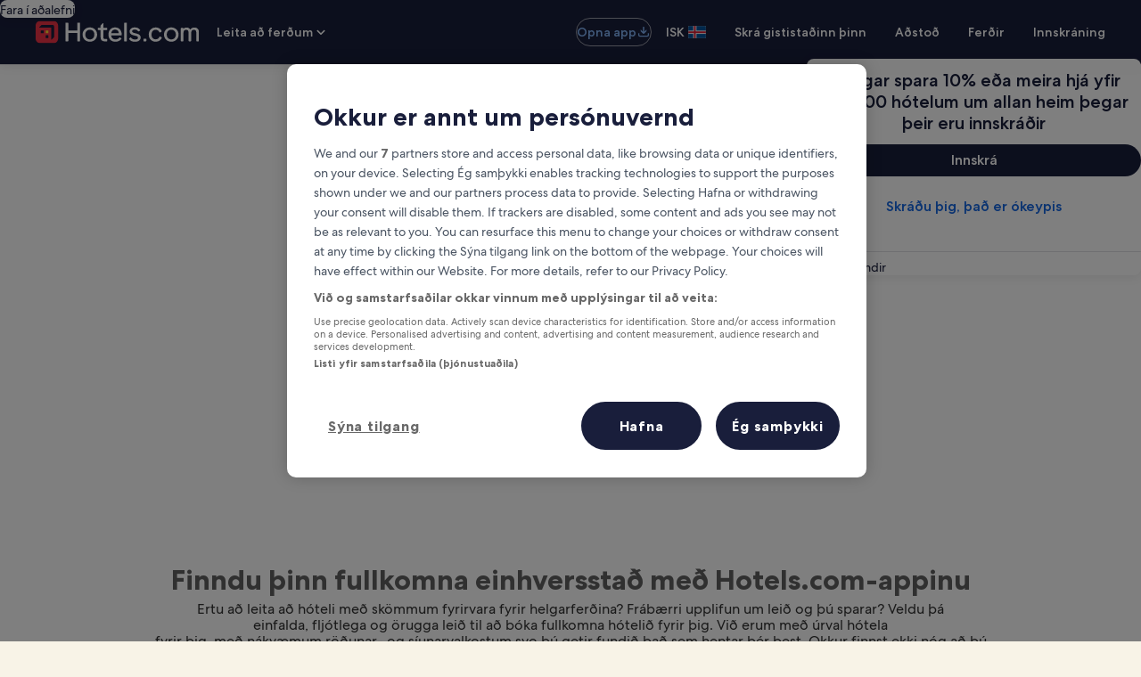

--- FILE ---
content_type: application/javascript
request_url: https://is.hotels.com/TCMDaO/9/Y/pV6p9CToqWnS/uOX7LcprLE6DXcX9/OUxrAQ/fVB/nNhEqCzMB
body_size: 168772
content:
(function(){if(typeof Array.prototype.entries!=='function'){Object.defineProperty(Array.prototype,'entries',{value:function(){var index=0;const array=this;return {next:function(){if(index<array.length){return {value:[index,array[index++]],done:false};}else{return {done:true};}},[Symbol.iterator]:function(){return this;}};},writable:true,configurable:true});}}());(function(){R9();xhz();Ykz();var cR=function(lw){var rs=1;var Ik=[];var G3=B6["Math"]["sqrt"](lw);while(rs<=G3&&Ik["length"]<6){if(lw%rs===0){if(lw/rs===rs){Ik["push"](rs);}else{Ik["push"](rs,lw/rs);}}rs=rs+1;}return Ik;};var Pr=function(hd){var Qh=['text','search','url','email','tel','number'];hd=hd["toLowerCase"]();if(Qh["indexOf"](hd)!==-1)return 0;else if(hd==='password')return 1;else return 2;};var Fd=function AP(SQ,R1){'use strict';var hJ=AP;switch(SQ){case O2:{var Zd=function(Wd,Sh){G0.push(Q0);if(GW(q0)){for(var n7=cs;Xs(n7,qW);++n7){if(Xs(n7,Qw)||IN(n7,B1[d0])||IN(n7,B1[nw])||IN(n7,N7)){QZ[n7]=j1(AJ);}else{QZ[n7]=q0[Vs()[KR(cs)](Fk,mW)];q0+=B6[xW()[dk(LQ)].call(null,CW,FR,QP,kZ)][sR()[MW(XO)].apply(null,[Eh,GW(GW([])),HN])](n7);}}}var rO=xW()[dk(LJ)](GW(GW({})),FW,Ys,A3);for(var lZ=B1[v5];Xs(lZ,Wd[xN(typeof Vs()[KR(nw)],Kw([],[][[]]))?Vs()[KR(cs)](Fk,mW):Vs()[KR(l1)](gd,zr)]);lZ++){var zQ=Wd[xW()[dk(dZ)].call(null,GW(GW([])),GW(cs),hw,Xd)](lZ);var E0=YR(kh(Sh,A3),A6[xN(typeof GN()[sQ(l1)],Kw([],[][[]]))?GN()[sQ(dZ)].call(null,cw,K1,cw,Ck,A3,PO):GN()[sQ(d0)](zP,Wk,m3,S0,Oh,ZN)]());Sh*=B1[A3];Sh&=B1[LQ];Sh+=B1[mk];Sh&=B1[ON];var FJ=QZ[Wd[GN()[sQ(l1)].apply(null,[mk,U7,FR,fr,Cd,K0])](lZ)];if(IN(typeof zQ[xW()[dk(hO)].call(null,GW(GW([])),A7,Rh,b0)],sR()[MW(hO)].call(null,v0,ON,sJ))){var ZQ=zQ[xW()[dk(hO)](GW(GW({})),PQ,Rh,b0)](cs);if(l3(ZQ,A6[Vs()[KR(tJ)](WW,zN)]())&&Xs(ZQ,qW)){FJ=QZ[ZQ];}}if(l3(FJ,cs)){var r3=Ad(E0,q0[Vs()[KR(cs)].call(null,Fk,mW)]);FJ+=r3;FJ%=q0[Vs()[KR(cs)].call(null,Fk,mW)];zQ=q0[FJ];}rO+=zQ;}var f3;return G0.pop(),f3=rO,f3;};var jR=function(Ok){var Uh=[0x428a2f98,0x71374491,0xb5c0fbcf,0xe9b5dba5,0x3956c25b,0x59f111f1,0x923f82a4,0xab1c5ed5,0xd807aa98,0x12835b01,0x243185be,0x550c7dc3,0x72be5d74,0x80deb1fe,0x9bdc06a7,0xc19bf174,0xe49b69c1,0xefbe4786,0x0fc19dc6,0x240ca1cc,0x2de92c6f,0x4a7484aa,0x5cb0a9dc,0x76f988da,0x983e5152,0xa831c66d,0xb00327c8,0xbf597fc7,0xc6e00bf3,0xd5a79147,0x06ca6351,0x14292967,0x27b70a85,0x2e1b2138,0x4d2c6dfc,0x53380d13,0x650a7354,0x766a0abb,0x81c2c92e,0x92722c85,0xa2bfe8a1,0xa81a664b,0xc24b8b70,0xc76c51a3,0xd192e819,0xd6990624,0xf40e3585,0x106aa070,0x19a4c116,0x1e376c08,0x2748774c,0x34b0bcb5,0x391c0cb3,0x4ed8aa4a,0x5b9cca4f,0x682e6ff3,0x748f82ee,0x78a5636f,0x84c87814,0x8cc70208,0x90befffa,0xa4506ceb,0xbef9a3f7,0xc67178f2];var fs=0x6a09e667;var HR=0xbb67ae85;var XN=0x3c6ef372;var SP=0xa54ff53a;var Vw=0x510e527f;var kQ=0x9b05688c;var gw=0x1f83d9ab;var D1=0x5be0cd19;var bw=T3(Ok);var P1=bw["length"]*8;bw+=B6["String"]["fromCharCode"](0x80);var Zh=bw["length"]/4+2;var Id=B6["Math"]["ceil"](Zh/16);var s3=new (B6["Array"])(Id);for(var S1=0;S1<Id;S1++){s3[S1]=new (B6["Array"])(16);for(var qQ=0;qQ<16;qQ++){s3[S1][qQ]=bw["charCodeAt"](S1*64+qQ*4)<<24|bw["charCodeAt"](S1*64+qQ*4+1)<<16|bw["charCodeAt"](S1*64+qQ*4+2)<<8|bw["charCodeAt"](S1*64+qQ*4+3)<<0;}}var W0=P1/B6["Math"]["pow"](2,32);s3[Id-1][14]=B6["Math"]["floor"](W0);s3[Id-1][15]=P1;for(var ww=0;ww<Id;ww++){var ps=new (B6["Array"])(64);var rQ=fs;var I1=HR;var HZ=XN;var VJ=SP;var Sr=Vw;var YZ=kQ;var Aw=gw;var XQ=D1;for(var EQ=0;EQ<64;EQ++){var pQ=void 0,nr=void 0,hs=void 0,LW=void 0,mN=void 0,mJ=void 0;if(EQ<16)ps[EQ]=s3[ww][EQ];else{pQ=QW(ps[EQ-15],7)^QW(ps[EQ-15],18)^ps[EQ-15]>>>3;nr=QW(ps[EQ-2],17)^QW(ps[EQ-2],19)^ps[EQ-2]>>>10;ps[EQ]=ps[EQ-16]+pQ+ps[EQ-7]+nr;}nr=QW(Sr,6)^QW(Sr,11)^QW(Sr,25);hs=Sr&YZ^~Sr&Aw;LW=XQ+nr+hs+Uh[EQ]+ps[EQ];pQ=QW(rQ,2)^QW(rQ,13)^QW(rQ,22);mN=rQ&I1^rQ&HZ^I1&HZ;mJ=pQ+mN;XQ=Aw;Aw=YZ;YZ=Sr;Sr=VJ+LW>>>0;VJ=HZ;HZ=I1;I1=rQ;rQ=LW+mJ>>>0;}fs=fs+rQ;HR=HR+I1;XN=XN+HZ;SP=SP+VJ;Vw=Vw+Sr;kQ=kQ+YZ;gw=gw+Aw;D1=D1+XQ;}return [fs>>24&0xff,fs>>16&0xff,fs>>8&0xff,fs&0xff,HR>>24&0xff,HR>>16&0xff,HR>>8&0xff,HR&0xff,XN>>24&0xff,XN>>16&0xff,XN>>8&0xff,XN&0xff,SP>>24&0xff,SP>>16&0xff,SP>>8&0xff,SP&0xff,Vw>>24&0xff,Vw>>16&0xff,Vw>>8&0xff,Vw&0xff,kQ>>24&0xff,kQ>>16&0xff,kQ>>8&0xff,kQ&0xff,gw>>24&0xff,gw>>16&0xff,gw>>8&0xff,gw&0xff,D1>>24&0xff,D1>>16&0xff,D1>>8&0xff,D1&0xff];};var AQ=function(){var gR=Jd();var rP=-1;if(gR["indexOf"]('Trident/7.0')>-1)rP=11;else if(gR["indexOf"]('Trident/6.0')>-1)rP=10;else if(gR["indexOf"]('Trident/5.0')>-1)rP=9;else rP=0;return rP>=9;};var KZ=function(){var QQ=IP();var DJ=B6["Object"]["prototype"]["hasOwnProperty"].call(B6["Navigator"]["prototype"],'mediaDevices');var Pk=B6["Object"]["prototype"]["hasOwnProperty"].call(B6["Navigator"]["prototype"],'serviceWorker');var l0=! !B6["window"]["browser"];var Gk=typeof B6["ServiceWorker"]==='function';var RP=typeof B6["ServiceWorkerContainer"]==='function';var nW=typeof B6["frames"]["ServiceWorkerRegistration"]==='function';var wO=B6["window"]["location"]&&B6["window"]["location"]["protocol"]==='http:';var gQ=QQ&&(!DJ||!Pk||!Gk||!l0||!RP||!nW)&&!wO;return gQ;};var IP=function(){var Q7=Jd();var wk=/(iPhone|iPad).*AppleWebKit(?!.*(Version|CriOS))/i["test"](Q7);var Gw=B6["navigator"]["platform"]==='MacIntel'&&B6["navigator"]["maxTouchPoints"]>1&&/(Safari)/["test"](Q7)&&!B6["window"]["MSStream"]&&typeof B6["navigator"]["standalone"]!=='undefined';return wk||Gw;};var P3=function(fx){var lC=B6["Math"]["floor"](B6["Math"]["random"]()*100000+10000);var mv=B6["String"](fx*lC);var AB=0;var Cn=[];var qF=mv["length"]>=18?true:false;while(Cn["length"]<6){Cn["push"](B6["parseInt"](mv["slice"](AB,AB+2),10));AB=qF?AB+3:AB+2;}var WA=Rx(Cn);return [lC,WA];};var gg=function(AC){if(AC===null||AC===undefined){return 0;}var wV=function gV(KE){return AC["toLowerCase"]()["includes"](KE["toLowerCase"]());};var Px=0;(jD&&jD["fields"]||[])["some"](function(Kg){var k4=Kg["type"];var cC=Kg["labels"];if(cC["some"](wV)){Px=Bx[k4];if(Kg["extensions"]&&Kg["extensions"]["labels"]&&Kg["extensions"]["labels"]["some"](function(pO){return AC["toLowerCase"]()["includes"](pO["toLowerCase"]());})){Px=Bx[Kg["extensions"]["type"]];}return true;}return false;});return Px;};var ZA=function(CO){if(CO===undefined||CO==null){return false;}var sE=function pL(XB){return CO["toLowerCase"]()===XB["toLowerCase"]();};return wb["some"](sE);};var kx=function(cO){try{var pq=new (B6["Set"])(B6["Object"]["values"](Bx));return cO["split"](';')["some"](function(vD){var DV=vD["split"](',');var WC=B6["Number"](DV[DV["length"]-1]);return pq["has"](WC);});}catch(fA){return false;}};var kD=function(jE){var qg='';var zV=0;if(jE==null||B6["document"]["activeElement"]==null){return UE(BI,["elementFullId",qg,"elementIdType",zV]);}var fF=['id','name','for','placeholder','aria-label','aria-labelledby'];fF["forEach"](function(hp){if(!jE["hasAttribute"](hp)||qg!==''&&zV!==0){return;}var PY=jE["getAttribute"](hp);if(qg===''&&(PY!==null||PY!==undefined)){qg=PY;}if(zV===0){zV=gg(PY);}});return UE(BI,["elementFullId",qg,"elementIdType",zV]);};var vF=function(Fp){var PE;if(Fp==null){PE=B6["document"]["activeElement"];}else PE=Fp;if(B6["document"]["activeElement"]==null)return -1;var O4=PE["getAttribute"]('name');if(O4==null){var BL=PE["getAttribute"]('id');if(BL==null)return -1;else return VL(BL);}return VL(O4);};var ID=function(pA){var mf=-1;var Op=[];if(! !pA&&typeof pA==='string'&&pA["length"]>0){var CA=pA["split"](';');if(CA["length"]>1&&CA[CA["length"]-1]===''){CA["pop"]();}mf=B6["Math"]["floor"](B6["Math"]["random"]()*CA["length"]);var IC=CA[mf]["split"](',');for(var hC in IC){if(!B6["isNaN"](IC[hC])&&!B6["isNaN"](B6["parseInt"](IC[hC],10))){Op["push"](IC[hC]);}}}else{var gn=B6["String"](UC(1,5));var sD='1';var VB=B6["String"](UC(20,70));var HL=B6["String"](UC(100,300));var bF=B6["String"](UC(100,300));Op=[gn,sD,VB,HL,bF];}return [mf,Op];};var v4=function(cx,SE){var WV=typeof cx==='string'&&cx["length"]>0;var RV=!B6["isNaN"](SE)&&(B6["Number"](SE)===-1||jn()<B6["Number"](SE));if(!(WV&&RV)){return false;}var Of='^([a-fA-F0-9]{31,32})$';return cx["search"](Of)!==-1;};var XY=function(tY,hV,bE){var PL;do{PL=Bf(LT,[tY,hV]);}while(IN(Ad(PL,bE),cs));return PL;};var Hq=function(Pq){var TC=IP(Pq);G0.push(mL);var xV=B6[xW()[dk(BO)].call(null,mk,A3,Es,Gx)][sR()[MW(A3)](WN,GW(GW({})),kL)][GN()[sQ(v5)](cw,dA,Rb,ON,cs,fv)].call(B6[Rf()[Tv(VF)](vE,l4)][sR()[MW(A3)].apply(null,[WN,GW(GW({})),kL])],Rf()[Tv(Zx)].call(null,pC,Es));var LO=B6[xW()[dk(BO)].apply(null,[Ax,jV,Es,Gx])][sR()[MW(A3)](WN,AJ,kL)][GN()[sQ(v5)].apply(null,[cw,dA,pE,m3,f4,fv])].call(B6[Rf()[Tv(VF)](vE,l4)][sR()[MW(A3)].call(null,WN,gF,kL)],sR()[MW(pv)].apply(null,[Ww,GW(GW([])),nL]));var R4=GW(GW(B6[Rf()[Tv(v5)](XL,lO)][cE()[Vv(LQ)].apply(null,[BF,nw,xn,CB])]));var Yn=IN(typeof B6[xW()[dk(wp)](GW(GW({})),Rb,QP,UD)],sR()[MW(hO)].apply(null,[w0,GW(cs),sJ]));var rp=IN(typeof B6[Rf()[Tv(pE)](BO,Xr)],sR()[MW(hO)].call(null,w0,BO,sJ));var SD=IN(typeof B6[Vs()[KR(VA)].apply(null,[Ub,nN])][sR()[MW(mF)].apply(null,[Qk,GW(AJ),lY])],sR()[MW(hO)].call(null,w0,GW([]),sJ));var Df=B6[IN(typeof Rf()[Tv(LL)],Kw('',[][[]]))?Rf()[Tv(KA)].apply(null,[HA,mB]):Rf()[Tv(v5)](XL,lO)][xW()[dk(CB)](sF,lf,jF,SA)]&&IN(B6[Rf()[Tv(v5)](XL,lO)][IN(typeof xW()[dk(RL)],'undefined')?xW()[dk(ON)](f4,hv,UL,zP):xW()[dk(CB)].apply(null,[v5,YF,jF,SA])][Vs()[KR(tg)](SL,PD)],sR()[MW(HB)](nP,RL,sn));var tL=TC&&(GW(xV)||GW(LO)||GW(Yn)||GW(R4)||GW(rp)||GW(SD))&&GW(Df);var hD;return G0.pop(),hD=tL,hD;};var bA=function(ZC){var dL;G0.push(rD);return dL=MV()[GN()[sQ(LL)].call(null,dZ,GE,l1,vp,m3,SF)](function lE(hY){G0.push(U4);while(AJ)switch(hY[Rf()[Tv(Uq)](A4,Gg)]=hY[xN(typeof sR()[MW(fq)],Kw('',[][[]]))?sR()[MW(UD)](WJ,XO,qA):sR()[MW(nw)].call(null,Sv,N7,Tn)]){case cs:if(Eg(xN(typeof sR()[MW(Ck)],'undefined')?sR()[MW(Jq)].apply(null,[tC,SL,IL]):sR()[MW(nw)](CV,Up,zP),B6[IN(typeof LB()[xO(AJ)],Kw([],[][[]]))?LB()[xO(Rb)](QL,Rp,pE,bD,DE,Oh):LB()[xO(YF)].call(null,Xn,pV,Ax,LQ,gF,tg)])){hY[sR()[MW(UD)].apply(null,[WJ,SL,qA])]=v5;break;}{var xD;return xD=hY[Rf()[Tv(Qv)](SY,wL)](sR()[MW(fq)].apply(null,[Xx,PQ,gv]),null),G0.pop(),xD;}case v5:{var CF;return CF=hY[Rf()[Tv(Qv)](SY,wL)](sR()[MW(fq)](Xx,RC,gv),B6[LB()[xO(YF)].call(null,Xn,pV,tJ,LQ,A7,GW(GW(cs)))][xN(typeof sR()[MW(JE)],Kw('',[][[]]))?sR()[MW(Jq)](tC,rv,IL):sR()[MW(nw)](sY,GW(GW(cs)),Wx)][sR()[MW(Kn)](Y4,BO,AA)](ZC)),G0.pop(),CF;}case l1:case sR()[MW(Ck)](hB,VF,d0):{var Mb;return Mb=hY[dv()[nq(ON)](Yx,LJ,jV,rg)](),G0.pop(),Mb;}}G0.pop();},null,null,null,B6[xW()[dk(FR)].apply(null,[rv,JE,hn,BA])]),G0.pop(),dL;};var Fq=function(){if(GW(KH)){}else if(GW({})){}else if(GW(KH)){}else if(GW(GW({}))){return function ME(ZV){G0.push(f4);var xx=B6[cE()[Vv(v5)](LL,LJ,bB,JE)](Jd());var Lx=B6[cE()[Vv(v5)].call(null,LL,LJ,bB,A3)](ZV[Rf()[Tv(SL)].apply(null,[SA,sv])]);var Tq;return Tq=gb(Kw(xx,Lx))[Vs()[KR(pE)].call(null,LA,Ap)](),G0.pop(),Tq;};}else{}};var tv=function(){G0.push(AA);try{var YL=G0.length;var WE=GW([]);var EV=jA();var Cf=px()[Ep()[Lv(nw)].call(null,rA,nw,A7,Vq)](new (B6[Vs()[KR(rv)](Ck,R3)])(sR()[MW(IL)](tN,Sn,rv),Rf()[Tv(kZ)](fq,IF)),Vs()[KR(KV)](tg,nC));var Dn=jA();var Hn=Ob(Dn,EV);var HY;return HY=UE(BI,[Rf()[Tv(CW)](Bv,Ex),Cf,Vs()[KR(S0)].call(null,A3,nb),Hn]),G0.pop(),HY;}catch(VE){G0.splice(Ob(YL,AJ),Infinity,AA);var bf;return G0.pop(),bf={},bf;}G0.pop();};var px=function(){G0.push(lq);var Kp=B6[Rf()[Tv(FR)].call(null,CW,YC)][xN(typeof Vs()[KR(Ub)],Kw('',[][[]]))?Vs()[KR(pC)](tF,Dg):Vs()[KR(l1)](df,GF)]?B6[Rf()[Tv(FR)](CW,YC)][Vs()[KR(pC)](tF,Dg)]:j1(AJ);var Un=B6[Rf()[Tv(FR)].call(null,CW,YC)][Rf()[Tv(UD)].apply(null,[HD,jZ])]?B6[Rf()[Tv(FR)](CW,YC)][Rf()[Tv(UD)](HD,jZ)]:j1(B1[AJ]);var Yq=B6[LB()[xO(YF)].call(null,Xn,kq,Kn,LQ,Qx,l1)][Vs()[KR(hv)](Eq,vg)]?B6[LB()[xO(YF)].apply(null,[Xn,kq,Nx,LQ,KA,LQ])][IN(typeof Vs()[KR(d0)],Kw('',[][[]]))?Vs()[KR(l1)].apply(null,[Mv,kf]):Vs()[KR(hv)](Eq,vg)]:j1(AJ);var qp=B6[LB()[xO(YF)](Xn,kq,Nx,LQ,hO,SF)][xW()[dk(Xn)](Sn,GW(GW([])),An,nL)]?B6[LB()[xO(YF)](Xn,kq,VA,LQ,X4,Xd)][xW()[dk(Xn)](GW(GW({})),Kn,An,nL)]():j1(B1[AJ]);var TY=B6[LB()[xO(YF)](Xn,kq,Kn,LQ,SL,XL)][Ep()[Lv(A3)].call(null,WL,mk,kZ,w4)]?B6[xN(typeof LB()[xO(m3)],'undefined')?LB()[xO(YF)].call(null,Xn,kq,f4,LQ,Cd,vE):LB()[xO(Rb)](Yp,dY,rv,hx,Up,GW([]))][Ep()[Lv(A3)].call(null,WL,mk,LL,w4)]:j1(A6[IN(typeof sR()[MW(f4)],Kw([],[][[]]))?sR()[MW(nw)].call(null,pC,sF,qB):sR()[MW(Rb)](Jk,Rv,mn)]());var TD=j1(AJ);var Kv=[xW()[dk(LJ)](Dq,mF,kf,A3),TD,Vs()[KR(wp)].call(null,JD,UL),Bf(wK,[]),Bf(KH,[]),Bf(hj,[]),Bf(h9,[]),Bf(kI,[]),Bf(Ul,[]),Kp,Un,Yq,qp,TY];var gD;return gD=Kv[GN()[sQ(A3)](LJ,Ab,Qv,vE,Mp,MC)](IN(typeof xW()[dk(Dq)],Kw('',[][[]]))?xW()[dk(ON)](XF,rD,fC,Jv):xW()[dk(tJ)](Ub,GW([]),jF,S0)),G0.pop(),gD;};var Qg=function(){G0.push(kV);var NV;return NV=Bf(HG,[B6[Rf()[Tv(v5)].call(null,XL,jZ)]]),G0.pop(),NV;};var mx=function(){var Qn=[Zv,S4];G0.push(YD);var hE=Kb(EA);if(xN(hE,GW(KH))){try{var Sq=G0.length;var G4=GW({});var sg=B6[Vs()[KR(gE)].apply(null,[IL,xn])](hE)[IN(typeof GN()[sQ(ON)],Kw(xW()[dk(LJ)].apply(null,[GW({}),BO,sb,A3]),[][[]]))?GN()[sQ(d0)].call(null,gL,cg,gE,A7,mk,qC):GN()[sQ(nw)](dZ,Wq,tg,GW(cs),VA,cs)](xW()[dk(A7)](MB,Oh,gs,Mp));if(l3(sg[IN(typeof Vs()[KR(d0)],'undefined')?Vs()[KR(l1)](YD,XL):Vs()[KR(cs)].call(null,Fk,Ln)],LJ)){var PV=B6[xN(typeof xW()[dk(Rv)],'undefined')?xW()[dk(mk)](SF,sn,Mr,cs):xW()[dk(ON)].apply(null,[fV,sn,nb,Hf])](sg[v5],B1[XO]);PV=B6[LB()[xO(ON)].call(null,Ev,tA,PQ,dZ,tg,vE)](PV)?Zv:PV;Qn[cs]=PV;}}catch(TE){G0.splice(Ob(Sq,AJ),Infinity,YD);}}var tb;return G0.pop(),tb=Qn,tb;};var bn=function(){var Pf=[j1(B1[AJ]),j1(AJ)];G0.push(b4);var KF=Kb(jq);if(xN(KF,GW([]))){try{var fO=G0.length;var sC=GW([]);var gf=B6[Vs()[KR(gE)](IL,zF)](KF)[GN()[sQ(nw)](dZ,Zg,Nx,KA,ZY,cs)](xW()[dk(A7)](BF,AJ,B0,Mp));if(l3(gf[xN(typeof Vs()[KR(Xd)],Kw([],[][[]]))?Vs()[KR(cs)].apply(null,[Fk,FF]):Vs()[KR(l1)](OE,fD)],LJ)){var np=B6[IN(typeof xW()[dk(tg)],'undefined')?xW()[dk(ON)](hO,Zx,Wb,LF):xW()[dk(mk)](Cd,fV,Lb,cs)](gf[AJ],mk);var nD=B6[xW()[dk(mk)](XL,GW(GW(AJ)),Lb,cs)](gf[l1],mk);np=B6[LB()[xO(ON)].call(null,Ev,fg,Nx,dZ,UB,pE)](np)?j1(AJ):np;nD=B6[xN(typeof LB()[xO(JE)],Kw(xW()[dk(LJ)].call(null,jV,FW,tD,A3),[][[]]))?LB()[xO(ON)].apply(null,[Ev,fg,dx,dZ,HB,Dq]):LB()[xO(Rb)](rf,Dp,Qv,MB,wp,LL)](nD)?j1(AJ):nD;Pf=[nD,np];}}catch(C4){G0.splice(Ob(fO,AJ),Infinity,b4);}}var hg;return G0.pop(),hg=Pf,hg;};var cB=function(){G0.push(Lg);var Nn=xW()[dk(LJ)](GW(GW([])),GW(cs),Cg,A3);var Sp=Kb(jq);if(Sp){try{var Mx=G0.length;var fB=GW(KH);var PF=B6[Vs()[KR(gE)](IL,qd)](Sp)[IN(typeof GN()[sQ(YF)],'undefined')?GN()[sQ(d0)].call(null,Ub,bg,KA,UB,Jq,zf):GN()[sQ(nw)](dZ,Lb,XF,GW(cs),Rb,cs)](xN(typeof xW()[dk(Kn)],Kw([],[][[]]))?xW()[dk(A7)](LL,BF,jh,Mp):xW()[dk(ON)](Ax,S0,Bb,Cp));Nn=PF[A6[LB()[xO(BO)].call(null,YF,KL,Oh,l1,vE,GW(GW(cs)))]()];}catch(Jn){G0.splice(Ob(Mx,AJ),Infinity,Lg);}}var BE;return G0.pop(),BE=Nn,BE;};var Fv=function(){G0.push(Mg);var RA=Kb(jq);if(RA){try{var lV=G0.length;var kB=GW([]);var GV=B6[Vs()[KR(gE)].apply(null,[IL,pD])](RA)[GN()[sQ(nw)](dZ,wn,DE,AJ,X4,cs)](xW()[dk(A7)](BO,GW({}),jB,Mp));if(l3(GV[xN(typeof Vs()[KR(dZ)],'undefined')?Vs()[KR(cs)](Fk,Pg):Vs()[KR(l1)](Y4,CC)],A3)){var CE=B6[xW()[dk(mk)].apply(null,[GW(GW({})),GW(GW({})),Pn,cs])](GV[nw],mk);var jY;return jY=B6[LB()[xO(ON)].call(null,Ev,Yb,LJ,dZ,pC,GW(GW(cs)))](CE)||IN(CE,j1(AJ))?j1(AJ):CE,G0.pop(),jY;}}catch(kY){G0.splice(Ob(lV,AJ),Infinity,Mg);var zp;return G0.pop(),zp=j1(AJ),zp;}}var qq;return G0.pop(),qq=j1(AJ),qq;};var Hx=function(){var D4=Kb(jq);G0.push(gq);if(D4){try{var xv=G0.length;var Uv=GW({});var TF=B6[Vs()[KR(gE)].call(null,IL,EJ)](D4)[GN()[sQ(nw)](dZ,xk,Ck,GW(cs),GW(cs),cs)](xW()[dk(A7)].call(null,GW(GW(cs)),X4,b1,Mp));if(IN(TF[Vs()[KR(cs)](Fk,ws)],A3)){var Ef;return G0.pop(),Ef=TF[d0],Ef;}}catch(Sg){G0.splice(Ob(xv,AJ),Infinity,gq);var zB;return G0.pop(),zB=null,zB;}}var Yg;return G0.pop(),Yg=null,Yg;};var GL=function(bO,qf){G0.push(Bp);for(var xF=cs;Xs(xF,qf[Vs()[KR(cs)](Fk,KY)]);xF++){var Kf=qf[xF];Kf[IN(typeof sR()[MW(Dq)],Kw([],[][[]]))?sR()[MW(nw)].apply(null,[Pb,Zx,wq]):sR()[MW(LL)](sB,X4,X4)]=Kf[sR()[MW(LL)](sB,VF,X4)]||GW({});Kf[IN(typeof sR()[MW(Qv)],Kw([],[][[]]))?sR()[MW(nw)].apply(null,[kq,FW,vL]):sR()[MW(tJ)](k8,GW(GW(cs)),Zx)]=GW(GW({}));if(Eg(IN(typeof sR()[MW(pE)],Kw([],[][[]]))?sR()[MW(nw)].apply(null,[Bn,GW(GW([])),Cp]):sR()[MW(Ub)](XC,Cd,GY),Kf))Kf[Vs()[KR(YF)](gF,DF)]=GW(m2);B6[xW()[dk(BO)](pE,cw,Gs,Gx)][sR()[MW(JE)](RJ,Ub,Rb)](bO,I4(Kf[xN(typeof Rf()[Tv(CB)],Kw([],[][[]]))?Rf()[Tv(Ck)](XO,mb):Rf()[Tv(KA)](kL,Rg)]),Kf);}G0.pop();};var Ix=function(pf,ND,ZD){G0.push(zA);if(ND)GL(pf[sR()[MW(A3)].call(null,MO,GW(GW({})),kL)],ND);if(ZD)GL(pf,ZD);B6[xW()[dk(BO)].apply(null,[vE,hv,KQ,Gx])][sR()[MW(JE)].apply(null,[Hs,dZ,Rb])](pf,sR()[MW(A3)].apply(null,[MO,GW(AJ),kL]),UE(BI,[xN(typeof Vs()[KR(Sn)],Kw([],[][[]]))?Vs()[KR(YF)].call(null,gF,Ow):Vs()[KR(l1)].call(null,ln,OL),GW([])]));var OC;return G0.pop(),OC=pf,OC;};var I4=function(bq){G0.push(YE);var sL=RB(bq,Vs()[KR(cw)](bC,wD));var fL;return fL=pB(xN(typeof Rf()[Tv(tJ)],Kw([],[][[]]))?Rf()[Tv(sn)].apply(null,[Rb,H4]):Rf()[Tv(KA)](WF,SY),vO(sL))?sL:B6[xW()[dk(LQ)].call(null,jV,GW([]),zE,kZ)](sL),G0.pop(),fL;};var RB=function(ZL,Ip){G0.push(cf);if(Nv(Vs()[KR(m3)].call(null,xL,XI),vO(ZL))||GW(ZL)){var ML;return G0.pop(),ML=ZL,ML;}var LV=ZL[B6[xW()[dk(cw)](pE,rv,d4,zq)][sR()[MW(rD)](m7,JE,qx)]];if(xN(sq(cs),LV)){var xf=LV.call(ZL,Ip||xW()[dk(Ub)].apply(null,[GW([]),hv,pk,sf]));if(Nv(Vs()[KR(m3)].apply(null,[xL,XI]),vO(xf))){var wE;return G0.pop(),wE=xf,wE;}throw new (B6[Vs()[KR(Ub)].apply(null,[fV,nh])])(sR()[MW(XL)].apply(null,[JV,ON,pg]));}var zC;return zC=(IN(Vs()[KR(cw)](bC,lg),Ip)?B6[xW()[dk(LQ)](Sn,LJ,vb,kZ)]:B6[sR()[MW(gF)](Uk,LJ,UD)])(ZL),G0.pop(),zC;};var m4=function(nn){if(GW(nn)){Zf=MB;DC=FO;nf=Xd;TV=B1[gF];xC=hO;rL=hO;EE=hO;Kx=hO;Sb=hO;}};var RE=function(){G0.push(z4);Wf=xW()[dk(LJ)](df,GW(GW(cs)),OF,A3);tq=cs;Pp=cs;Nf=cs;pn=xW()[dk(LJ)](pv,Jq,OF,A3);Tp=cs;IV=B1[v5];Hv=cs;lF=xW()[dk(LJ)](PQ,GW(GW({})),OF,A3);rF=cs;G0.pop();NB=cs;wx=cs;Fn=cs;Np=cs;Gq=cs;};var If=function(){G0.push(zf);Tg=cs;AE=IN(typeof xW()[dk(Rv)],Kw('',[][[]]))?xW()[dk(ON)](JE,A3,LC,cA):xW()[dk(LJ)].apply(null,[GW([]),Dq,z4,A3]);hF={};Mf=IN(typeof xW()[dk(sp)],Kw('',[][[]]))?xW()[dk(ON)].call(null,FW,lf,lx,zE):xW()[dk(LJ)].call(null,Oh,SF,z4,A3);G0.pop();jL=cs;Sx=cs;};var Lq=function(cv,Ib,VD){G0.push(KC);try{var UA=G0.length;var ff=GW([]);var Gp=A6[LB()[xO(BO)](YF,Gb,Sn,l1,YF,GW(GW(cs)))]();var Iq=GW(GW(m2));if(xN(Ib,B1[AJ])&&l3(Pp,nf)){if(GW(K4[xW()[dk(gE)](m3,A3,Nk,sJ)])){Iq=GW(GW({}));K4[xW()[dk(gE)](SL,A3,Nk,sJ)]=GW(GW(KH));}var N4;return N4=UE(BI,[Rf()[Tv(IL)].call(null,ZB,KP),Gp,nV()[DA(LL)](Jq,KL,XO,BO),Iq,xW()[dk(HV)].apply(null,[sn,gE,fk,rD]),tq]),G0.pop(),N4;}if(IN(Ib,AJ)&&Xs(tq,DC)||xN(Ib,AJ)&&Xs(Pp,nf)){var vx=cv?cv:B6[Rf()[Tv(v5)].call(null,XL,vr)][xW()[dk(DE)].apply(null,[v5,GW(cs),Lw,CW])];var SC=j1(AJ);var lL=j1(AJ);if(vx&&vx[Vs()[KR(XF)](bx,XI)]&&vx[xN(typeof sR()[MW(Jq)],'undefined')?sR()[MW(XF)](Nr,LL,xB):sR()[MW(nw)](Gx,RL,mY)]){SC=B6[Vs()[KR(A3)](Bv,KP)][GN()[sQ(hO)].apply(null,[dZ,Lb,CW,GW(AJ),cw,qC])](vx[Vs()[KR(XF)](bx,XI)]);lL=B6[Vs()[KR(A3)](Bv,KP)][GN()[sQ(hO)](dZ,Lb,fq,ON,tg,qC)](vx[sR()[MW(XF)].apply(null,[Nr,GW(cs),xB])]);}else if(vx&&vx[xN(typeof xW()[dk(A7)],Kw([],[][[]]))?xW()[dk(Tb)](GW(AJ),pC,TW,fr):xW()[dk(ON)](GW([]),Ub,QF,xb)]&&vx[xN(typeof Rf()[Tv(UD)],'undefined')?Rf()[Tv(LE)](Cq,Hr):Rf()[Tv(KA)].apply(null,[YE,Cv])]){SC=B6[Vs()[KR(A3)].apply(null,[Bv,KP])][xN(typeof GN()[sQ(LJ)],'undefined')?GN()[sQ(hO)].call(null,dZ,Lb,tg,fr,ON,qC):GN()[sQ(d0)](KA,dD,XO,Qv,GW({}),F4)](vx[xW()[dk(Tb)].apply(null,[LL,RL,TW,fr])]);lL=B6[Vs()[KR(A3)](Bv,KP)][xN(typeof GN()[sQ(ON)],Kw([],[][[]]))?GN()[sQ(hO)].apply(null,[dZ,Lb,BF,pC,CB,qC]):GN()[sQ(d0)](kE,Ap,XF,LL,Rv,Rv)](vx[Rf()[Tv(LE)].apply(null,[Cq,Hr])]);}var s4=vx[Vs()[KR(vE)](PQ,nR)];if(pB(s4,null))s4=vx[Ep()[Lv(LL)].call(null,dV,d0,PQ,An)];var Tf=vF(s4);Gp=Ob(jA(),VD);var Ng=xW()[dk(LJ)](Xd,VA,k8,A3)[GN()[sQ(mk)](d0,L4,CW,GW(GW([])),VF,fC)](Fn,Rf()[Tv(KV)](dZ,E3))[GN()[sQ(mk)].apply(null,[d0,L4,gv,XF,Xd,fC])](Ib,Rf()[Tv(KV)](dZ,E3))[GN()[sQ(mk)](d0,L4,fV,GW(GW({})),f4,fC)](Gp,xN(typeof Rf()[Tv(LJ)],Kw([],[][[]]))?Rf()[Tv(KV)](dZ,E3):Rf()[Tv(KA)](nb,lB))[IN(typeof GN()[sQ(m3)],Kw([],[][[]]))?GN()[sQ(d0)].call(null,pb,rB,dx,RC,pC,HF):GN()[sQ(mk)](d0,L4,N7,LL,BO,fC)](SC,Rf()[Tv(KV)].apply(null,[dZ,E3]))[GN()[sQ(mk)](d0,L4,Tb,DE,RC,fC)](lL);if(xN(Ib,AJ)){Ng=xW()[dk(LJ)](DE,GW(cs),k8,A3)[GN()[sQ(mk)](d0,L4,sF,HB,nw,fC)](Ng,xN(typeof Rf()[Tv(KA)],Kw('',[][[]]))?Rf()[Tv(KV)].call(null,dZ,E3):Rf()[Tv(KA)](nb,Vf))[GN()[sQ(mk)].call(null,d0,L4,tg,BO,pv,fC)](Tf);var Vx=Nv(typeof vx[dv()[nq(tJ)](nA,dZ,vE,Lp)],Ep()[Lv(cs)].call(null,A4,LQ,mk,Wg))?vx[IN(typeof dv()[nq(ZY)],Kw(xW()[dk(LJ)].apply(null,[GW({}),mF,k8,A3]),[][[]]))?dv()[nq(cw)].apply(null,[JF,W4,dx,FL]):dv()[nq(tJ)].apply(null,[nA,dZ,LE,Lp])]:vx[IN(typeof xW()[dk(sn)],Kw('',[][[]]))?xW()[dk(ON)](jV,CW,rv,zx):xW()[dk(rD)](LQ,v5,PP,Nx)];if(Nv(Vx,null)&&xN(Vx,AJ))Ng=xW()[dk(LJ)](Kn,wp,k8,A3)[GN()[sQ(mk)](d0,L4,LE,dZ,SL,fC)](Ng,IN(typeof Rf()[Tv(mk)],'undefined')?Rf()[Tv(KA)](sf,PB):Rf()[Tv(KV)](dZ,E3))[xN(typeof GN()[sQ(Rb)],Kw([],[][[]]))?GN()[sQ(mk)].apply(null,[d0,L4,df,Nx,MB,fC]):GN()[sQ(d0)](dn,FL,PQ,GW(cs),GW(AJ),BB)](Vx);}if(Nv(typeof vx[sR()[MW(vE)](Xb,UD,sx)],Ep()[Lv(cs)](A4,LQ,wp,Wg))&&IN(vx[IN(typeof sR()[MW(Ub)],'undefined')?sR()[MW(nw)].apply(null,[Cd,ON,Tn]):sR()[MW(vE)](Xb,HV,sx)],GW(KH)))Ng=xW()[dk(LJ)].call(null,PQ,GW([]),k8,A3)[GN()[sQ(mk)].call(null,d0,L4,kZ,Ck,Mp,fC)](Ng,Rf()[Tv(fr)].call(null,OA,KL));Ng=(IN(typeof xW()[dk(XF)],'undefined')?xW()[dk(ON)](GW(GW(AJ)),N7,RD,Eq):xW()[dk(LJ)].call(null,ZF,kZ,k8,A3))[xN(typeof GN()[sQ(LL)],Kw(xW()[dk(LJ)].apply(null,[DE,Rb,k8,A3]),[][[]]))?GN()[sQ(mk)].apply(null,[d0,L4,Mp,hv,pC,fC]):GN()[sQ(d0)](MF,dx,lf,GW(cs),XF,QC)](Ng,IN(typeof xW()[dk(Xn)],Kw([],[][[]]))?xW()[dk(ON)](XF,GW(cs),IE,wv):xW()[dk(tJ)](dZ,Xd,zk,S0));Nf=Kw(Kw(Kw(Kw(Kw(Nf,Fn),Ib),Gp),SC),lL);Wf=Kw(Wf,Ng);}if(IN(Ib,AJ))tq++;else Pp++;Fn++;var Gn;return Gn=UE(BI,[Rf()[Tv(IL)](ZB,KP),Gp,nV()[DA(LL)].apply(null,[Kn,KL,XO,BO]),Iq,xW()[dk(HV)].call(null,GW(GW({})),VA,fk,rD),tq]),G0.pop(),Gn;}catch(Gv){G0.splice(Ob(UA,AJ),Infinity,KC);}G0.pop();};var YA=function(QD,zn,vf){G0.push(tx);try{var qL=G0.length;var r4=GW(KH);var vV=QD?QD:B6[xN(typeof Rf()[Tv(LQ)],'undefined')?Rf()[Tv(v5)].apply(null,[XL,SJ]):Rf()[Tv(KA)](Ig,cq)][xW()[dk(DE)](d0,pC,BZ,CW)];var jp=cs;var EF=j1(A6[IN(typeof sR()[MW(IL)],Kw([],[][[]]))?sR()[MW(nw)].call(null,Vn,sF,zD):sR()[MW(Rb)](j0,GW(GW(cs)),mn)]());var FD=AJ;var YB=GW([]);if(l3(jL,Zf)){if(GW(K4[xW()[dk(gE)](gE,pE,z0,sJ)])){YB=GW(m2);K4[xW()[dk(gE)](RL,fV,z0,sJ)]=GW(GW(KH));}var IB;return IB=UE(BI,[Rf()[Tv(IL)].apply(null,[ZB,zR]),jp,IN(typeof sR()[MW(Qv)],Kw('',[][[]]))?sR()[MW(nw)].apply(null,[LD,gv,lA]):sR()[MW(RC)].apply(null,[Cx,mF,OA]),EF,nV()[DA(LL)].apply(null,[JE,jf,XO,BO]),YB]),G0.pop(),IB;}if(Xs(jL,Zf)&&vV&&xN(vV[sR()[MW(Cd)](Yv,GW(GW(cs)),pC)],undefined)){EF=vV[sR()[MW(Cd)].call(null,Yv,VF,pC)];var gx=vV[nV()[DA(Ub)].call(null,YF,vL,A3,LE)];var QA=vV[Ep()[Lv(Ub)].apply(null,[bV,A3,CW,HE])]?AJ:B1[v5];var UO=vV[sR()[MW(MB)](hf,LJ,Dv)]?AJ:B1[v5];var Mq=vV[Vs()[KR(RC)].call(null,BA,Bs)]?AJ:cs;var kF=vV[Vs()[KR(Cd)](ZF,dC)]?B1[AJ]:cs;var MA=Kw(Kw(Kw(Yf(QA,B1[l1]),Yf(UO,B1[LJ])),Yf(Mq,v5)),kF);jp=Ob(jA(),vf);var M4=vF(null);var mE=cs;if(gx&&EF){if(xN(gx,cs)&&xN(EF,cs)&&xN(gx,EF))EF=j1(AJ);else EF=xN(EF,cs)?EF:gx;}if(IN(UO,cs)&&IN(Mq,cs)&&IN(kF,B1[v5])&&UV(EF,Qw)){if(IN(zn,l1)&&l3(EF,B1[Qv])&&GC(EF,SA))EF=j1(A6[xW()[dk(XL)](GW([]),sn,IR,qW)]());else if(l3(EF,Sn)&&GC(EF,SL))EF=j1(l1);else if(l3(EF,pF)&&GC(EF,Rq))EF=j1(LJ);else EF=j1(B1[Qw]);}if(xN(M4,XE)){vn=cs;XE=M4;}else vn=Kw(vn,AJ);var nv=Xg(EF);if(IN(nv,B1[v5])){var Pv=xW()[dk(LJ)].apply(null,[lf,tg,RD,A3])[GN()[sQ(mk)].apply(null,[d0,vL,RC,Tb,Up,fC])](jL,Rf()[Tv(KV)].call(null,dZ,Xk))[GN()[sQ(mk)](d0,vL,Oh,gv,rv,fC)](zn,Rf()[Tv(KV)].call(null,dZ,Xk))[GN()[sQ(mk)](d0,vL,tJ,dx,Cd,fC)](jp,Rf()[Tv(KV)](dZ,Xk))[GN()[sQ(mk)](d0,vL,xb,GW({}),gv,fC)](EF,Rf()[Tv(KV)](dZ,Xk))[GN()[sQ(mk)].call(null,d0,vL,XL,GW([]),vE,fC)](mE,Rf()[Tv(KV)](dZ,Xk))[IN(typeof GN()[sQ(cw)],Kw([],[][[]]))?GN()[sQ(d0)](fr,vE,N7,Xn,JE,pg):GN()[sQ(mk)](d0,vL,RC,xb,fr,fC)](MA,IN(typeof Rf()[Tv(ON)],'undefined')?Rf()[Tv(KA)].apply(null,[KD,WL]):Rf()[Tv(KV)](dZ,Xk))[GN()[sQ(mk)](d0,vL,Xd,JE,mF,fC)](M4);if(xN(typeof vV[sR()[MW(vE)](FF,dZ,sx)],Ep()[Lv(cs)](A4,LQ,Rb,Hp))&&IN(vV[sR()[MW(vE)](FF,GW(AJ),sx)],GW(GW(m2))))Pv=xW()[dk(LJ)](df,SF,RD,A3)[GN()[sQ(mk)](d0,vL,mF,X4,Ck,fC)](Pv,xW()[dk(XF)].apply(null,[CB,Dq,k1,Cq]));Pv=xW()[dk(LJ)](Kn,GW({}),RD,A3)[GN()[sQ(mk)](d0,vL,XL,lf,XF,fC)](Pv,xW()[dk(tJ)](AJ,GW(GW(cs)),JY,S0));Mf=Kw(Mf,Pv);Sx=Kw(Kw(Kw(Kw(Kw(Kw(Sx,jL),zn),jp),EF),MA),M4);}else FD=cs;}if(FD&&vV&&vV[sR()[MW(Cd)](Yv,AJ,pC)]){jL++;}var GA;return GA=UE(BI,[Rf()[Tv(IL)](ZB,zR),jp,xN(typeof sR()[MW(AJ)],Kw('',[][[]]))?sR()[MW(RC)].call(null,Cx,GW(GW({})),OA):sR()[MW(nw)](xA,nw,nO),EF,IN(typeof nV()[DA(ON)],'undefined')?nV()[DA(JE)].call(null,tg,zY,KA,mV):nV()[DA(LL)](Rb,jf,XO,BO),YB]),G0.pop(),GA;}catch(p4){G0.splice(Ob(qL,AJ),Infinity,tx);}G0.pop();};var GD=function(zL,GB,Fx,AD,FV){G0.push(HA);try{var jx=G0.length;var T4=GW(GW(m2));var Jx=GW([]);var Iv=cs;var Xp=xW()[dk(cs)](fr,Ax,tO,mk);var x4=Fx;var gA=AD;if(IN(GB,AJ)&&Xs(rF,rL)||xN(GB,AJ)&&Xs(NB,EE)){var JA=zL?zL:B6[Rf()[Tv(v5)].apply(null,[XL,KQ])][xW()[dk(DE)](GW(cs),Sn,jZ,CW)];var dp=j1(AJ),Jp=j1(AJ);if(JA&&JA[Vs()[KR(XF)].call(null,bx,MD)]&&JA[sR()[MW(XF)](GR,FW,xB)]){dp=B6[Vs()[KR(A3)](Bv,JZ)][GN()[sQ(hO)].apply(null,[dZ,Bb,SL,GW(GW({})),cw,qC])](JA[Vs()[KR(XF)].apply(null,[bx,MD])]);Jp=B6[Vs()[KR(A3)](Bv,JZ)][GN()[sQ(hO)].call(null,dZ,Bb,S0,v5,Ub,qC)](JA[sR()[MW(XF)](GR,m3,xB)]);}else if(JA&&JA[xW()[dk(Tb)](XL,Qv,WB,fr)]&&JA[IN(typeof Rf()[Tv(Ub)],Kw([],[][[]]))?Rf()[Tv(KA)].apply(null,[Wv,qD]):Rf()[Tv(LE)](Cq,QB)]){dp=B6[Vs()[KR(A3)](Bv,JZ)][IN(typeof GN()[sQ(LL)],Kw(xW()[dk(LJ)](Rb,wp,Bg,A3),[][[]]))?GN()[sQ(d0)].apply(null,[vB,wA,sn,GW([]),XF,gp]):GN()[sQ(hO)](dZ,Bb,VF,N7,Qv,qC)](JA[xW()[dk(Tb)](Xn,FR,WB,fr)]);Jp=B6[Vs()[KR(A3)].call(null,Bv,JZ)][GN()[sQ(hO)](dZ,Bb,A3,Ck,gv,qC)](JA[IN(typeof Rf()[Tv(LQ)],Kw([],[][[]]))?Rf()[Tv(KA)].call(null,Pb,Lp):Rf()[Tv(LE)](Cq,QB)]);}else if(JA&&JA[Rf()[Tv(pv)](tB,X0)]&&IN(NA(JA[xN(typeof Rf()[Tv(hv)],Kw('',[][[]]))?Rf()[Tv(pv)].call(null,tB,X0):Rf()[Tv(KA)](Gf,wg)]),Vs()[KR(m3)].call(null,xL,kO))){if(UV(JA[Rf()[Tv(pv)](tB,X0)][Vs()[KR(cs)](Fk,NY)],cs)){var Wn=JA[Rf()[Tv(pv)].call(null,tB,X0)][cs];if(Wn&&Wn[Vs()[KR(XF)](bx,MD)]&&Wn[sR()[MW(XF)].apply(null,[GR,sp,xB])]){dp=B6[Vs()[KR(A3)](Bv,JZ)][GN()[sQ(hO)].call(null,dZ,Bb,LQ,Qv,Qw,qC)](Wn[Vs()[KR(XF)](bx,MD)]);Jp=B6[Vs()[KR(A3)].call(null,Bv,JZ)][GN()[sQ(hO)](dZ,Bb,ZY,f4,Xd,qC)](Wn[sR()[MW(XF)].call(null,GR,gF,xB)]);}else if(Wn&&Wn[xW()[dk(Tb)](kZ,RC,WB,fr)]&&Wn[Rf()[Tv(LE)](Cq,QB)]){dp=B6[Vs()[KR(A3)].apply(null,[Bv,JZ])][GN()[sQ(hO)](dZ,Bb,JE,GW(AJ),Ck,qC)](Wn[xW()[dk(Tb)](Dq,Nx,WB,fr)]);Jp=B6[Vs()[KR(A3)](Bv,JZ)][GN()[sQ(hO)](dZ,Bb,Ub,FW,sF,qC)](Wn[Rf()[Tv(LE)](Cq,QB)]);}Xp=xW()[dk(AJ)](GW(GW(AJ)),Ax,RF,Rq);}else{Jx=GW(GW(KH));}}if(GW(Jx)){Iv=Ob(jA(),FV);var WD=xW()[dk(LJ)].apply(null,[pE,Nx,Bg,A3])[GN()[sQ(mk)](d0,Ox,SF,GW(cs),hO,fC)](Gq,Rf()[Tv(KV)](dZ,hN))[GN()[sQ(mk)].apply(null,[d0,Ox,xb,GW({}),ON,fC])](GB,Rf()[Tv(KV)](dZ,hN))[IN(typeof GN()[sQ(d0)],Kw(xW()[dk(LJ)](Oh,sp,Bg,A3),[][[]]))?GN()[sQ(d0)](V4,pC,LJ,UD,Tb,Mn):GN()[sQ(mk)](d0,Ox,jV,mF,lf,fC)](Iv,Rf()[Tv(KV)](dZ,hN))[GN()[sQ(mk)].apply(null,[d0,Ox,rv,UB,Xd,fC])](dp,Rf()[Tv(KV)](dZ,hN))[GN()[sQ(mk)].call(null,d0,Ox,UB,Xd,GW([]),fC)](Jp,Rf()[Tv(KV)](dZ,hN))[GN()[sQ(mk)].call(null,d0,Ox,VF,vE,S0,fC)](Xp);if(Nv(typeof JA[sR()[MW(vE)](nb,Qv,sx)],Ep()[Lv(cs)](A4,LQ,rv,Jf))&&IN(JA[sR()[MW(vE)](nb,hv,sx)],GW([])))WD=xW()[dk(LJ)].call(null,mF,Cd,Bg,A3)[GN()[sQ(mk)](d0,Ox,HB,Qw,jV,fC)](WD,xW()[dk(XF)](Xd,XO,ws,Cq));lF=xW()[dk(LJ)].apply(null,[pv,GW(AJ),Bg,A3])[GN()[sQ(mk)](d0,Ox,Nx,GW({}),Rv,fC)](Kw(lF,WD),xW()[dk(tJ)](GW({}),dx,KB,S0));wx=Kw(Kw(Kw(Kw(Kw(wx,Gq),GB),Iv),dp),Jp);if(IN(GB,AJ))rF++;else NB++;Gq++;x4=cs;gA=cs;}}var tV;return tV=UE(BI,[IN(typeof Rf()[Tv(KA)],'undefined')?Rf()[Tv(KA)].apply(null,[kv,xq]):Rf()[Tv(IL)](ZB,JZ),Iv,Rf()[Tv(mF)].call(null,WF,W4),x4,Rf()[Tv(HB)](xb,VZ),gA,xN(typeof xW()[dk(Sn)],'undefined')?xW()[dk(vE)].apply(null,[GW(cs),ZF,lp,JC]):xW()[dk(ON)](v5,GW([]),hB,Og),Jx]),G0.pop(),tV;}catch(Wp){G0.splice(Ob(jx,AJ),Infinity,HA);}G0.pop();};var tp=function(wf,kC,wC){G0.push(Xv);try{var Ov=G0.length;var c4=GW(GW(m2));var dE=cs;var PC=GW([]);if(IN(kC,AJ)&&Xs(Tp,TV)||xN(kC,A6[sR()[MW(Rb)](PR,LE,mn)]())&&Xs(IV,xC)){var bp=wf?wf:B6[Rf()[Tv(v5)](XL,cW)][xW()[dk(DE)].apply(null,[xb,f4,AZ,CW])];if(bp&&xN(bp[Vs()[KR(MB)].apply(null,[g4,Yr])],xW()[dk(RC)](GW(GW(cs)),Cd,vN,hO))){PC=GW(GW(KH));var rV=j1(AJ);var EC=j1(AJ);if(bp&&bp[Vs()[KR(XF)](bx,ZE)]&&bp[sR()[MW(XF)](g7,HB,xB)]){rV=B6[Vs()[KR(A3)](Bv,Uw)][GN()[sQ(hO)].apply(null,[dZ,kq,Ax,GW(cs),GW([]),qC])](bp[Vs()[KR(XF)](bx,ZE)]);EC=B6[Vs()[KR(A3)](Bv,Uw)][IN(typeof GN()[sQ(LQ)],Kw(xW()[dk(LJ)].call(null,A7,BO,Lb,A3),[][[]]))?GN()[sQ(d0)](Ag,Uq,FW,Sn,dx,Ug):GN()[sQ(hO)](dZ,kq,mF,gF,dZ,qC)](bp[sR()[MW(XF)].call(null,g7,fq,xB)]);}else if(bp&&bp[xW()[dk(Tb)](sF,gE,Fg,fr)]&&bp[Rf()[Tv(LE)].call(null,Cq,A1)]){rV=B6[Vs()[KR(A3)].call(null,Bv,Uw)][GN()[sQ(hO)].apply(null,[dZ,kq,Tb,HV,tg,qC])](bp[xN(typeof xW()[dk(Rv)],Kw([],[][[]]))?xW()[dk(Tb)](fq,FR,Fg,fr):xW()[dk(ON)](GW({}),CW,lg,Eb)]);EC=B6[Vs()[KR(A3)](Bv,Uw)][GN()[sQ(hO)](dZ,kq,pv,gE,GW(GW(cs)),qC)](bp[Rf()[Tv(LE)].apply(null,[Cq,A1])]);}dE=Ob(jA(),wC);var YV=(xN(typeof xW()[dk(LL)],Kw([],[][[]]))?xW()[dk(LJ)].call(null,A3,gv,Lb,A3):xW()[dk(ON)](Oh,gv,rB,vC))[GN()[sQ(mk)].apply(null,[d0,lD,fV,SL,GW({}),fC])](Np,Rf()[Tv(KV)](dZ,Sw))[GN()[sQ(mk)](d0,lD,lf,rD,LJ,fC)](kC,Rf()[Tv(KV)].call(null,dZ,Sw))[IN(typeof GN()[sQ(cs)],Kw([],[][[]]))?GN()[sQ(d0)](pC,qB,DE,mk,KA,JE):GN()[sQ(mk)].apply(null,[d0,lD,N7,vE,MB,fC])](dE,Rf()[Tv(KV)].apply(null,[dZ,Sw]))[GN()[sQ(mk)](d0,lD,KA,CW,dx,fC)](rV,Rf()[Tv(KV)](dZ,Sw))[xN(typeof GN()[sQ(KA)],Kw([],[][[]]))?GN()[sQ(mk)].call(null,d0,lD,ZY,GW({}),sF,fC):GN()[sQ(d0)](xg,Cq,Rb,dZ,CW,Ux)](EC);if(xN(typeof bp[sR()[MW(vE)](V4,GW(GW(cs)),sx)],Ep()[Lv(cs)](A4,LQ,Ax,gB))&&IN(bp[sR()[MW(vE)](V4,GW(GW(cs)),sx)],GW({})))YV=xW()[dk(LJ)].call(null,Rb,GW([]),Lb,A3)[IN(typeof GN()[sQ(hO)],'undefined')?GN()[sQ(d0)](Db,Zb,VA,A7,kZ,Z4):GN()[sQ(mk)](d0,lD,IL,GW([]),wp,fC)](YV,xW()[dk(XF)].call(null,UB,GW(GW(AJ)),T7,Cq));Hv=Kw(Kw(Kw(Kw(Kw(Hv,Np),kC),dE),rV),EC);pn=xW()[dk(LJ)].call(null,Kn,GW(GW([])),Lb,A3)[xN(typeof GN()[sQ(LL)],'undefined')?GN()[sQ(mk)](d0,lD,Rb,Xn,GW(GW([])),fC):GN()[sQ(d0)].apply(null,[qC,En,SF,SL,RC,nb])](Kw(pn,YV),xW()[dk(tJ)](GW(GW(AJ)),hO,BD,S0));if(IN(kC,AJ))Tp++;else IV++;}}if(IN(kC,AJ))Tp++;else IV++;Np++;var SB;return SB=UE(BI,[Rf()[Tv(IL)].call(null,ZB,Uw),dE,Rf()[Tv(Jq)](Qx,QE),PC]),G0.pop(),SB;}catch(nB){G0.splice(Ob(Ov,AJ),Infinity,Xv);}G0.pop();};var On=function(AV,IY,q4){G0.push(QL);try{var kg=G0.length;var wF=GW(GW(m2));var XA=B1[v5];var rb=GW(KH);if(l3(Tg,Kx)){if(GW(K4[xW()[dk(gE)].call(null,Rb,Cd,VO,sJ)])){rb=GW(GW([]));K4[xN(typeof xW()[dk(tJ)],Kw([],[][[]]))?xW()[dk(gE)].call(null,sF,gE,VO,sJ):xW()[dk(ON)].call(null,vE,VA,fb,Gg)]=GW(GW([]));}var sV;return sV=UE(BI,[Rf()[Tv(IL)](ZB,ms),XA,nV()[DA(LL)](A3,cF,XO,BO),rb]),G0.pop(),sV;}var rE=AV?AV:B6[IN(typeof Rf()[Tv(Jq)],Kw('',[][[]]))?Rf()[Tv(KA)].apply(null,[QV,mC]):Rf()[Tv(v5)](XL,hP)][xN(typeof xW()[dk(hv)],Kw('',[][[]]))?xW()[dk(DE)](RL,FR,nP,CW):xW()[dk(ON)](cs,Xd,Oq,JB)];var dF=rE[IN(typeof Vs()[KR(BO)],Kw('',[][[]]))?Vs()[KR(l1)].apply(null,[BF,NE]):Vs()[KR(vE)](PQ,xw)];if(pB(dF,null))dF=rE[Ep()[Lv(LL)](dV,d0,BF,Ab)];var Qp=ZA(dF[sR()[MW(SF)].call(null,P4,Up,LL)]);var RY=xN(AF[Vs()[KR(Oh)](ZY,Xv)](AV&&AV[xN(typeof sR()[MW(DE)],Kw('',[][[]]))?sR()[MW(SF)](P4,GW([]),LL):sR()[MW(nw)](Sn,SF,wY)]),j1(B1[AJ]));if(GW(Qp)&&GW(RY)){var Dx;return Dx=UE(BI,[xN(typeof Rf()[Tv(A3)],Kw([],[][[]]))?Rf()[Tv(IL)].call(null,ZB,ms):Rf()[Tv(KA)].apply(null,[JV,dV]),XA,nV()[DA(LL)](CW,cF,XO,BO),rb]),G0.pop(),Dx;}var TA=vF(dF);var HC=xN(typeof xW()[dk(YF)],'undefined')?xW()[dk(LJ)].call(null,GW(cs),KV,YC,A3):xW()[dk(ON)](GW(GW(AJ)),mF,XF,dY);var Ff=xW()[dk(LJ)].call(null,GW(GW([])),sn,YC,A3);var qn=IN(typeof xW()[dk(d0)],'undefined')?xW()[dk(ON)](Ax,S0,gC,gv):xW()[dk(LJ)](Up,Mp,YC,A3);var Sf=IN(typeof xW()[dk(UD)],Kw([],[][[]]))?xW()[dk(ON)].call(null,dZ,KA,vv,rn):xW()[dk(LJ)](gE,pC,YC,A3);if(IN(IY,dZ)){HC=rE[sR()[MW(Oh)].apply(null,[b7,BF,LQ])];Ff=rE[Rf()[Tv(Kn)](qD,EL)];qn=rE[sR()[MW(N7)](OP,sn,AL)];Sf=rE[dv()[nq(ZY)].apply(null,[VF,LQ,LJ,BC])];}XA=Ob(jA(),q4);var E4=(xN(typeof xW()[dk(d0)],'undefined')?xW()[dk(LJ)].apply(null,[CW,lf,YC,A3]):xW()[dk(ON)].apply(null,[LE,SL,P4,Zn]))[GN()[sQ(mk)].apply(null,[d0,FA,hv,Cd,Ck,fC])](Tg,Rf()[Tv(KV)](dZ,SJ))[IN(typeof GN()[sQ(YF)],Kw([],[][[]]))?GN()[sQ(d0)].call(null,jB,DB,vp,GW(GW({})),mF,mF):GN()[sQ(mk)].call(null,d0,FA,f4,GW(GW({})),Up,fC)](IY,xN(typeof Rf()[Tv(RL)],Kw('',[][[]]))?Rf()[Tv(KV)].call(null,dZ,SJ):Rf()[Tv(KA)](tE,rx))[GN()[sQ(mk)](d0,FA,N7,Uq,sF,fC)](HC,Rf()[Tv(KV)].call(null,dZ,SJ))[GN()[sQ(mk)](d0,FA,Tb,HB,LQ,fC)](Ff,Rf()[Tv(KV)].apply(null,[dZ,SJ]))[GN()[sQ(mk)].call(null,d0,FA,SL,ON,Jq,fC)](qn,xN(typeof Rf()[Tv(fr)],Kw('',[][[]]))?Rf()[Tv(KV)].call(null,dZ,SJ):Rf()[Tv(KA)].apply(null,[HD,HA]))[IN(typeof GN()[sQ(ON)],'undefined')?GN()[sQ(d0)].apply(null,[MF,Bv,l1,UD,GW([]),UF]):GN()[sQ(mk)](d0,FA,rD,GW(AJ),Qx,fC)](Sf,Rf()[Tv(KV)](dZ,SJ))[GN()[sQ(mk)](d0,FA,Qx,LL,fr,fC)](XA,Rf()[Tv(KV)].apply(null,[dZ,SJ]))[IN(typeof GN()[sQ(Rb)],'undefined')?GN()[sQ(d0)](DD,EB,Ax,pE,kZ,lv):GN()[sQ(mk)](d0,FA,MB,xb,Qx,fC)](TA);AE=xW()[dk(LJ)](S0,tg,YC,A3)[GN()[sQ(mk)](d0,FA,tJ,mF,ZF,fC)](Kw(AE,E4),xW()[dk(tJ)](Uq,Jq,In,S0));Tg++;var Hg;return Hg=UE(BI,[Rf()[Tv(IL)].apply(null,[ZB,ms]),XA,nV()[DA(LL)](pE,cF,XO,BO),rb]),G0.pop(),Hg;}catch(TL){G0.splice(Ob(kg,AJ),Infinity,QL);}G0.pop();};var Jb=function(Qf,dq){G0.push(XF);try{var SV=G0.length;var YO=GW([]);var zg=cs;var cD=GW({});if(l3(B6[xW()[dk(BO)].call(null,vE,GW([]),k0,Gx)][sR()[MW(CB)](db,HB,xL)](hF)[Vs()[KR(cs)](Fk,Cb)],Sb)){var zv;return zv=UE(BI,[IN(typeof Rf()[Tv(KA)],'undefined')?Rf()[Tv(KA)].apply(null,[FA,Wg]):Rf()[Tv(IL)](ZB,Xq),zg,nV()[DA(LL)](d0,ZB,XO,BO),cD]),G0.pop(),zv;}var OV=Qf?Qf:B6[Rf()[Tv(v5)](XL,W3)][xW()[dk(DE)](jV,XL,Vp,CW)];var jC=OV[Vs()[KR(vE)](PQ,hq)];if(pB(jC,null))jC=OV[Ep()[Lv(LL)].call(null,dV,d0,hO,mA)];if(jC[Vs()[KR(N7)].apply(null,[bb,Yb])]&&xN(jC[Vs()[KR(N7)](bb,Yb)][IN(typeof Vs()[KR(KA)],'undefined')?Vs()[KR(l1)](Fb,Bn):Vs()[KR(FW)](MY,lv)](),Vs()[KR(Ax)].call(null,Nx,vv))){var VV;return VV=UE(BI,[Rf()[Tv(IL)](ZB,Xq),zg,xN(typeof nV()[DA(KA)],'undefined')?nV()[DA(LL)].call(null,Cd,ZB,XO,BO):nV()[DA(JE)](AJ,kA,bv,g4),cD]),G0.pop(),VV;}var Bq=kD(jC);var kp=Bq[Ep()[Lv(YF)](qv,m3,Qw,ZB)];var XV=Bq[sR()[MW(FW)].call(null,FC,GW(GW(AJ)),RL)];var mg=vF(jC);var ng=cs;var Jg=cs;var hb=cs;var Kq=cs;if(xN(XV,v5)&&xN(XV,LL)){ng=IN(jC[sR()[MW(Ub)](WL,GW(GW([])),GY)],undefined)?B1[v5]:jC[sR()[MW(Ub)](WL,GW(AJ),GY)][Vs()[KR(cs)](Fk,Cb)];Jg=jg(jC[sR()[MW(Ub)](WL,VA,GY)]);hb=Qq(jC[sR()[MW(Ub)](WL,GW(cs),GY)]);Kq=TB(jC[sR()[MW(Ub)](WL,CB,GY)]);}if(XV){if(GW(PA[XV])){PA[XV]=kp;}else if(xN(PA[XV],kp)){XV=Bx[xW()[dk(Qv)](Rv,GW(cs),K1,SL)];}}zg=Ob(jA(),dq);if(jC[sR()[MW(Ub)].apply(null,[WL,Up,GY])]&&jC[sR()[MW(Ub)].call(null,WL,hv,GY)][Vs()[KR(cs)](Fk,Cb)]){hF[kp]=UE(BI,[Rf()[Tv(fV)].apply(null,[xL,Lf]),mg,sR()[MW(Ax)].call(null,Tx,sp,cb),kp,xW()[dk(Cd)](VA,Sn,Uf,nw),ng,xW()[dk(MB)].apply(null,[Tb,GW(cs),AL,VA]),Jg,Vs()[KR(xb)](VA,pp),hb,Rf()[Tv(gv)].apply(null,[GY,Aq]),Kq,xN(typeof Rf()[Tv(Cd)],'undefined')?Rf()[Tv(IL)](ZB,Xq):Rf()[Tv(KA)](cw,nE),zg,IN(typeof Vs()[KR(kZ)],Kw([],[][[]]))?Vs()[KR(l1)](OD,lA):Vs()[KR(df)](Zp,cp),XV]);}else{delete hF[kp];}var zb;return zb=UE(BI,[Rf()[Tv(IL)].call(null,ZB,Xq),zg,nV()[DA(LL)](JE,ZB,XO,BO),cD]),G0.pop(),zb;}catch(tf){G0.splice(Ob(SV,AJ),Infinity,XF);}G0.pop();};var vq=function(){return [Sx,Nf,wx,Hv];};var sA=function(){return [jL,Fn,Gq,Np];};var rC=function(){G0.push(FE);var Xf=B6[xW()[dk(BO)].apply(null,[X4,Cd,Pw,Gx])][sR()[MW(Dq)](J4,GW([]),BV)](hF)[sR()[MW(xb)](jf,Ax,Fk)](function(dg,qV){return Bf.apply(this,[ft,arguments]);},xW()[dk(LJ)](XL,SF,Bb,A3));var fp;return G0.pop(),fp=[Mf,Wf,lF,pn,AE,Xf],fp;};var Xg=function(kb){G0.push(cn);var kn=B6[Vs()[KR(LQ)](mp,qE)][dv()[nq(KA)](FB,m3,Up,Rn)];if(pB(B6[Vs()[KR(LQ)](mp,qE)][dv()[nq(KA)](FB,m3,BF,Rn)],null)){var Vb;return G0.pop(),Vb=cs,Vb;}var jv=kn[nV()[DA(YF)].apply(null,[KV,cL,BO,PB])](IN(typeof sR()[MW(gE)],Kw([],[][[]]))?sR()[MW(nw)](pC,xb,Cg):sR()[MW(SF)].apply(null,[Jf,fr,LL]));var jb=pB(jv,null)?j1(AJ):Pr(jv);if(IN(jb,AJ)&&UV(vn,BO)&&IN(kb,j1(v5))){var WY;return G0.pop(),WY=AJ,WY;}else{var AO;return G0.pop(),AO=cs,AO;}G0.pop();};var nx=function(mD){var B4=GW([]);var CL=Zv;G0.push(NL);var dB=S4;var IA=cs;var Av=A6[sR()[MW(Rb)].apply(null,[KQ,A3,mn])]();var fE=Bf(qj,[]);var XD=GW(GW(m2));var n4=Kb(EA);if(mD||n4){var NC;return NC=UE(BI,[sR()[MW(CB)](WQ,VA,xL),mx(),xW()[dk(Rb)](YF,Sn,IT,cV),n4||fE,cE()[Vv(m3)].apply(null,[xE,cw,KL,fq]),B4,Rf()[Tv(Mp)].call(null,gv,ED),XD]),G0.pop(),NC;}if(Bf(VH,[])){var Qb=B6[Rf()[Tv(v5)](XL,DN)][xN(typeof sR()[MW(Qx)],Kw([],[][[]]))?sR()[MW(sF)](YW,GW(GW(AJ)),qb):sR()[MW(nw)].apply(null,[Nb,GW([]),vA])][xW()[dk(Oh)](f4,pv,lR,WW)](Kw(Hb,rq));var JL=B6[Rf()[Tv(v5)](XL,DN)][sR()[MW(sF)](YW,fr,qb)][xW()[dk(Oh)].apply(null,[Cd,GW({}),lR,WW])](Kw(Hb,Vg));var Q4=B6[Rf()[Tv(v5)](XL,DN)][sR()[MW(sF)](YW,XO,qb)][xW()[dk(Oh)](tJ,HB,lR,WW)](Kw(Hb,lb));if(GW(Qb)&&GW(JL)&&GW(Q4)){XD=GW(GW(KH));var VC;return VC=UE(BI,[sR()[MW(CB)].call(null,WQ,A3,xL),[CL,dB],xW()[dk(Rb)].apply(null,[fq,AJ,IT,cV]),fE,cE()[Vv(m3)](xE,cw,KL,ZF),B4,Rf()[Tv(Mp)].apply(null,[gv,ED]),XD]),G0.pop(),VC;}else{if(Qb&&xN(Qb[Vs()[KR(Oh)](ZY,OB)](xW()[dk(A7)].apply(null,[FW,YF,kJ,Mp])),j1(AJ))&&GW(B6[LB()[xO(ON)](Ev,KL,nw,dZ,Rb,fV)](B6[xN(typeof xW()[dk(hv)],Kw('',[][[]]))?xW()[dk(mk)](LJ,Ub,Qk,cs):xW()[dk(ON)].apply(null,[fq,GW(GW(cs)),tn,hL])](Qb[GN()[sQ(nw)](dZ,lv,XF,Ck,Zx,cs)](xW()[dk(A7)](N7,Ax,kJ,Mp))[cs],A6[xN(typeof Vs()[KR(YF)],Kw('',[][[]]))?Vs()[KR(UB)].apply(null,[Zq,QJ]):Vs()[KR(l1)](Af,DO)]())))&&GW(B6[LB()[xO(ON)](Ev,KL,GW(AJ),dZ,DE,dx)](B6[IN(typeof xW()[dk(S0)],'undefined')?xW()[dk(ON)](GW([]),LE,xq,mW):xW()[dk(mk)](GW(GW({})),nw,Qk,cs)](Qb[GN()[sQ(nw)](dZ,lv,dx,pv,Ax,cs)](xW()[dk(A7)].apply(null,[CW,Rv,kJ,Mp]))[AJ],mk)))){IA=B6[xW()[dk(mk)](fV,GW(cs),Qk,cs)](Qb[GN()[sQ(nw)](dZ,lv,hv,GW(GW([])),FR,cs)](IN(typeof xW()[dk(A3)],Kw('',[][[]]))?xW()[dk(ON)](VA,GW([]),mq,Lp):xW()[dk(A7)](GW(AJ),VF,kJ,Mp))[cs],mk);Av=B6[xW()[dk(mk)](Sn,Xn,Qk,cs)](Qb[GN()[sQ(nw)].apply(null,[dZ,lv,FW,Qv,Jq,cs])](IN(typeof xW()[dk(kZ)],'undefined')?xW()[dk(ON)](UB,LL,lv,hB):xW()[dk(A7)](GW(GW(cs)),m3,kJ,Mp))[AJ],mk);}else{B4=GW(GW(KH));}if(JL&&xN(JL[Vs()[KR(Oh)](ZY,OB)](xN(typeof xW()[dk(VF)],Kw([],[][[]]))?xW()[dk(A7)](Qv,A7,kJ,Mp):xW()[dk(ON)].call(null,N7,Ub,wA,wB)),j1(AJ))&&GW(B6[LB()[xO(ON)](Ev,KL,GW(cs),dZ,CW,cw)](B6[xW()[dk(mk)](GW(GW(cs)),GW(cs),Qk,cs)](JL[GN()[sQ(nw)](dZ,lv,Rv,dZ,HB,cs)](xW()[dk(A7)].call(null,GW({}),GW(AJ),kJ,Mp))[B1[v5]],mk)))&&GW(B6[LB()[xO(ON)].apply(null,[Ev,KL,xb,dZ,tJ,Xn])](B6[xW()[dk(mk)](mF,JE,Qk,cs)](JL[GN()[sQ(nw)].call(null,dZ,lv,fV,xb,cs,cs)](xW()[dk(A7)].call(null,rv,sp,kJ,Mp))[B1[AJ]],mk)))){CL=B6[xW()[dk(mk)](Ub,cw,Qk,cs)](JL[GN()[sQ(nw)].apply(null,[dZ,lv,VA,Zx,ON,cs])](xN(typeof xW()[dk(Zx)],Kw('',[][[]]))?xW()[dk(A7)](A3,GW(GW([])),kJ,Mp):xW()[dk(ON)](LJ,v5,Nq,hA))[cs],mk);}else{B4=GW(m2);}if(Q4&&IN(typeof Q4,Vs()[KR(cw)].call(null,bC,DF))){fE=Q4;}else{B4=GW(m2);fE=Q4||fE;}}}else{IA=NF;Av=nF;CL=DL;dB=bL;fE=j4;}if(GW(B4)){if(UV(jA(),Yf(IA,CD))){XD=GW(GW([]));var t4;return t4=UE(BI,[xN(typeof sR()[MW(XO)],Kw([],[][[]]))?sR()[MW(CB)].call(null,WQ,cw,xL):sR()[MW(nw)].call(null,bMj,PQ,GGj),[Zv,S4],xW()[dk(Rb)](Qw,RC,IT,cV),Bf(qj,[]),cE()[Vv(m3)](xE,cw,KL,KA),B4,xN(typeof Rf()[Tv(N7)],Kw([],[][[]]))?Rf()[Tv(Mp)](gv,ED):Rf()[Tv(KA)].apply(null,[qtj,gzj]),XD]),G0.pop(),t4;}else{if(UV(jA(),Ob(Yf(IA,CD),O9j(Yf(Yf(mk,Av),CD),FO)))){XD=GW(GW({}));}var dU;return dU=UE(BI,[sR()[MW(CB)](WQ,AJ,xL),[CL,dB],xW()[dk(Rb)].apply(null,[Dq,GW(GW(AJ)),IT,cV]),fE,cE()[Vv(m3)](xE,cw,KL,f4),B4,Rf()[Tv(Mp)].apply(null,[gv,ED]),XD]),G0.pop(),dU;}}var ASj;return ASj=UE(BI,[xN(typeof sR()[MW(LJ)],Kw('',[][[]]))?sR()[MW(CB)](WQ,ON,xL):sR()[MW(nw)].apply(null,[FY,HV,Wlj]),[CL,dB],IN(typeof xW()[dk(HB)],Kw([],[][[]]))?xW()[dk(ON)].call(null,Dq,GW({}),Ax,JY):xW()[dk(Rb)].call(null,m3,GW(GW({})),IT,cV),fE,cE()[Vv(m3)].apply(null,[xE,cw,KL,Sn]),B4,Rf()[Tv(Mp)].apply(null,[gv,ED]),XD]),G0.pop(),ASj;};var Rtj=function(){G0.push(bMj);var d6j=UV(arguments[Vs()[KR(cs)](Fk,Lb)],B1[v5])&&xN(arguments[cs],undefined)?arguments[B1[v5]]:GW(GW(m2));j2j=xW()[dk(LJ)](UD,GW({}),Xx,A3);O8j=j1(AJ);var jSj=Bf(VH,[]);if(GW(d6j)){if(jSj){B6[Rf()[Tv(v5)](XL,sh)][IN(typeof sR()[MW(mk)],Kw('',[][[]]))?sR()[MW(nw)].apply(null,[BB,Uq,jlj]):sR()[MW(sF)](dw,GW(GW([])),qb)][sR()[MW(df)](xk,GW(AJ),zf)](BY);B6[Rf()[Tv(v5)].apply(null,[XL,sh])][sR()[MW(sF)].call(null,dw,BF,qb)][sR()[MW(df)](xk,LJ,zf)](sHj);}var VMj;return G0.pop(),VMj=GW(GW(m2)),VMj;}var lGj=cB();if(lGj){if(v4(lGj,Vs()[KR(vp)](WF,Sk))){j2j=lGj;O8j=j1(B1[AJ]);if(jSj){var Jc=B6[Rf()[Tv(v5)].apply(null,[XL,sh])][sR()[MW(sF)](dw,VA,qb)][xW()[dk(Oh)](Nx,fV,vP,WW)](BY);var QKj=B6[Rf()[Tv(v5)](XL,sh)][xN(typeof sR()[MW(hO)],Kw([],[][[]]))?sR()[MW(sF)](dw,N7,qb):sR()[MW(nw)].call(null,TGj,SF,tTj)][xW()[dk(Oh)].call(null,gv,JE,vP,WW)](sHj);if(xN(j2j,Jc)||GW(v4(Jc,QKj))){B6[Rf()[Tv(v5)](XL,sh)][sR()[MW(sF)](dw,GW(GW({})),qb)][nV()[DA(jV)](Ub,kq,nw,f4)](BY,j2j);B6[Rf()[Tv(v5)](XL,sh)][sR()[MW(sF)](dw,LJ,qb)][nV()[DA(jV)].apply(null,[Qx,kq,nw,f4])](sHj,O8j);}}}else if(jSj){var Vtj=B6[Rf()[Tv(v5)](XL,sh)][sR()[MW(sF)].apply(null,[dw,Cd,qb])][xW()[dk(Oh)].apply(null,[Zx,f4,vP,WW])](sHj);if(Vtj&&IN(Vtj,Vs()[KR(vp)](WF,Sk))){B6[Rf()[Tv(v5)](XL,sh)][xN(typeof sR()[MW(XO)],'undefined')?sR()[MW(sF)](dw,GW(cs),qb):sR()[MW(nw)](fSj,dx,hKj)][sR()[MW(df)].apply(null,[xk,GW(AJ),zf])](BY);B6[Rf()[Tv(v5)].apply(null,[XL,sh])][xN(typeof sR()[MW(cs)],'undefined')?sR()[MW(sF)](dw,m3,qb):sR()[MW(nw)](Qlj,LL,kKj)][sR()[MW(df)](xk,nw,zf)](sHj);j2j=xW()[dk(LJ)](Rv,SL,Xx,A3);O8j=j1(AJ);}}}if(jSj){j2j=B6[Rf()[Tv(v5)].call(null,XL,sh)][IN(typeof sR()[MW(v5)],Kw('',[][[]]))?sR()[MW(nw)].apply(null,[XF,sn,Lf]):sR()[MW(sF)](dw,dx,qb)][xW()[dk(Oh)](fq,rv,vP,WW)](BY);O8j=B6[Rf()[Tv(v5)].call(null,XL,sh)][sR()[MW(sF)](dw,hv,qb)][xW()[dk(Oh)](sF,Rv,vP,WW)](sHj);if(GW(v4(j2j,O8j))){B6[Rf()[Tv(v5)].apply(null,[XL,sh])][sR()[MW(sF)].apply(null,[dw,mF,qb])][sR()[MW(df)](xk,CW,zf)](BY);B6[Rf()[Tv(v5)].call(null,XL,sh)][xN(typeof sR()[MW(RC)],'undefined')?sR()[MW(sF)](dw,GW([]),qb):sR()[MW(nw)].call(null,tU,KV,Q8j)][IN(typeof sR()[MW(mF)],Kw('',[][[]]))?sR()[MW(nw)].call(null,bc,A3,mW):sR()[MW(df)](xk,hO,zf)](sHj);j2j=xW()[dk(LJ)](d0,FR,Xx,A3);O8j=j1(AJ);}}var WGj;return G0.pop(),WGj=v4(j2j,O8j),WGj;};var fXj=function(glj){G0.push(wY);if(glj[IN(typeof GN()[sQ(ZY)],'undefined')?GN()[sQ(d0)].call(null,M9j,Pn,f4,GW(cs),Oh,d0):GN()[sQ(v5)].call(null,cw,JY,KA,rD,rD,fv)](W6j)){var YKj=glj[W6j];if(GW(YKj)){G0.pop();return;}var QSj=YKj[GN()[sQ(nw)].apply(null,[dZ,Gb,A3,Dq,cw,cs])](xW()[dk(A7)](GW(AJ),XO,F5,Mp));if(l3(QSj[Vs()[KR(cs)](Fk,bm)],v5)){j2j=QSj[cs];O8j=QSj[AJ];if(Bf(VH,[])){try{var V6j=G0.length;var TTj=GW(KH);B6[Rf()[Tv(v5)](XL,bP)][xN(typeof sR()[MW(fq)],Kw([],[][[]]))?sR()[MW(sF)](kk,fq,qb):sR()[MW(nw)].apply(null,[U9j,A3,U9j])][nV()[DA(jV)](CW,Gb,nw,f4)](BY,j2j);B6[Rf()[Tv(v5)](XL,bP)][xN(typeof sR()[MW(S0)],'undefined')?sR()[MW(sF)].call(null,kk,GW(GW({})),qb):sR()[MW(nw)](Utj,hO,Lg)][nV()[DA(jV)].call(null,RC,Gb,nw,f4)](sHj,O8j);}catch(mSj){G0.splice(Ob(V6j,AJ),Infinity,wY);}}}}G0.pop();};var dlj=function(THj,dTj){var Hmj=bzj;G0.push(Zg);var Wzj=f8j(dTj);var xTj=xW()[dk(LJ)].call(null,GW(GW(AJ)),GW({}),YMj,A3)[GN()[sQ(mk)].call(null,d0,PGj,CB,Qw,df,fC)](B6[Vs()[KR(LQ)].apply(null,[mp,ztj])][xW()[dk(CB)](GW({}),jV,jmj,SA)][Vs()[KR(tg)].apply(null,[SL,Hp])],sR()[MW(UB)].call(null,vB,GW(cs),KV))[GN()[sQ(mk)](d0,PGj,vE,GW({}),GW(cs),fC)](B6[Vs()[KR(LQ)](mp,ztj)][xW()[dk(CB)](LJ,VF,jmj,SA)][Vs()[KR(Up)](wv,gU)],xN(typeof Vs()[KR(kZ)],Kw([],[][[]]))?Vs()[KR(FO)](HB,hR):Vs()[KR(l1)](N6j,LHj))[GN()[sQ(mk)].call(null,d0,PGj,tJ,rD,GW(GW([])),fC)](THj,IN(typeof Vs()[KR(pC)],Kw('',[][[]]))?Vs()[KR(l1)](gp,plj):Vs()[KR(qx)](vE,t2j))[GN()[sQ(mk)](d0,PGj,l1,rD,GW(GW([])),fC)](Hmj);if(Wzj){xTj+=xW()[dk(FW)].apply(null,[Oh,BO,Lr,FB])[GN()[sQ(mk)](d0,PGj,fV,X4,pE,fC)](Wzj);}var Mtj=BXj();Mtj[xW()[dk(Ax)](v5,SF,S3,XF)](IN(typeof Vs()[KR(VA)],Kw([],[][[]]))?Vs()[KR(l1)](jXj,z4):Vs()[KR(cV)].apply(null,[XF,NH]),xTj,GW(GW(KH)));Mtj[Rf()[Tv(dx)].call(null,Ck,js)]=function(){G0.push(XF);UV(Mtj[sR()[MW(X4)].call(null,JMj,DE,BF)],B1[tJ])&&f6j&&f6j(Mtj);G0.pop();};Mtj[Rf()[Tv(sF)].apply(null,[Mp,Dk])]();G0.pop();};var WHj=function(HHj){G0.push(Ax);var WMj=UV(arguments[Vs()[KR(cs)].apply(null,[Fk,HXj])],AJ)&&xN(arguments[AJ],undefined)?arguments[AJ]:GW([]);var zmj=UV(arguments[Vs()[KR(cs)](Fk,HXj)],v5)&&xN(arguments[v5],undefined)?arguments[v5]:GW(GW(m2));var Nc=new (B6[IN(typeof Ep()[Lv(ON)],Kw(xW()[dk(LJ)](GW(AJ),tg,PKj,A3),[][[]]))?Ep()[Lv(AJ)](RD,XSj,l1,Rq):Ep()[Lv(jV)](ISj,l1,gv,Yx)])();if(WMj){Nc[xW()[dk(xb)](rv,LL,z9j,JXj)](xW()[dk(df)].call(null,CB,Ax,CV,tJ));}if(zmj){Nc[xW()[dk(xb)].apply(null,[MB,tg,z9j,JXj])](xW()[dk(UB)].apply(null,[fV,nw,mp,GKj]));}if(UV(Nc[Vs()[KR(pSj)].call(null,OA,XHj)],cs)){try{var gjj=G0.length;var UTj=GW({});dlj(B6[Vs()[KR(mk)](Zx,rg)][IN(typeof Rf()[Tv(tg)],Kw('',[][[]]))?Rf()[Tv(KA)](mMj,Og):Rf()[Tv(Nx)].call(null,sF,U4)](Nc)[GN()[sQ(A3)](LJ,Gtj,f4,HB,Rb,MC)](xN(typeof Rf()[Tv(Cd)],Kw([],[][[]]))?Rf()[Tv(KV)](dZ,BD):Rf()[Tv(KA)](WW,In)),HHj);}catch(fjj){G0.splice(Ob(gjj,AJ),Infinity,Ax);}}G0.pop();};var OMj=function(){return j2j;};var f8j=function(YXj){var DKj=null;G0.push(cs);try{var rc=G0.length;var m8j=GW(GW(m2));if(YXj){DKj=Hx();}if(GW(DKj)&&Bf(VH,[])){DKj=B6[Rf()[Tv(v5)](XL,SSj)][sR()[MW(sF)](nO,rv,qb)][xW()[dk(Oh)](Zx,Tb,QE,WW)](Kw(Hb,CU));}}catch(CKj){G0.splice(Ob(rc,AJ),Infinity,cs);var gTj;return G0.pop(),gTj=null,gTj;}var gSj;return G0.pop(),gSj=DKj,gSj;};var Bzj=function(vTj){G0.push(lTj);var X2j=UE(BI,[LB()[xO(hO)].apply(null,[cV,Uzj,jV,jV,VA,KV]),Bf(Tm,[vTj]),xW()[dk(FO)](UD,A3,LF,ZY),vTj[LB()[xO(YF)].apply(null,[Xn,Pmj,ON,LQ,LJ,vE])]&&vTj[LB()[xO(YF)](Xn,Pmj,hv,LQ,Tb,VF)][Vs()[KR(mF)].call(null,gE,DK)]?vTj[LB()[xO(YF)](Xn,Pmj,Jq,LQ,UD,gF)][Vs()[KR(mF)](gE,DK)][xN(typeof Vs()[KR(KA)],Kw('',[][[]]))?Vs()[KR(cs)](Fk,hzj):Vs()[KR(l1)](MMj,mb)]:j1(AJ),Rf()[Tv(gE)].call(null,MY,D8j),Bf(zK,[vTj]),sR()[MW(DO)](Cg,GW(GW(AJ)),Wv),IN(J2j(vTj[IN(typeof Ep()[Lv(ZY)],'undefined')?Ep()[Lv(AJ)].call(null,GXj,kjj,A3,J9j):Ep()[Lv(hO)](pg,d0,Xd,CMj)]),Vs()[KR(m3)](xL,B9j))?B1[AJ]:cs,Vs()[KR(TGj)].apply(null,[MF,K2j]),Bf(UI,[vTj]),IN(typeof sR()[MW(fV)],'undefined')?sR()[MW(nw)](J6j,X4,BSj):sR()[MW(Dtj)](R3,GW(GW(cs)),OY),Bf(Ej,[vTj])]);var O6j;return G0.pop(),O6j=X2j,O6j;};var NKj=function(B2j){G0.push(cf);if(GW(B2j)||GW(B2j[sR()[MW(cb)].apply(null,[BGj,A7,Eb])])){var AY;return G0.pop(),AY=[],AY;}var ftj=B2j[sR()[MW(cb)].call(null,BGj,jV,Eb)];var l9j=Bf(HG,[ftj]);var Elj=Bzj(ftj);var wjj=Bzj(B6[Rf()[Tv(v5)].call(null,XL,Yr)]);var YTj=Elj[sR()[MW(Dtj)](IQ,Rv,OY)];var c9j=wjj[sR()[MW(Dtj)].call(null,IQ,GW(cs),OY)];var W9j=(xN(typeof xW()[dk(l1)],Kw('',[][[]]))?xW()[dk(LJ)](SF,mF,N9j,A3):xW()[dk(ON)](Xn,Qw,Atj,cF))[GN()[sQ(mk)](d0,PU,LJ,CB,GW(GW(cs)),fC)](Elj[IN(typeof LB()[xO(mk)],'undefined')?LB()[xO(Rb)](Wq,KSj,PQ,Cb,DE,GW(GW(cs))):LB()[xO(hO)](cV,Mn,Uq,jV,HB,UD)],Rf()[Tv(KV)](dZ,hr))[IN(typeof GN()[sQ(cs)],'undefined')?GN()[sQ(d0)].call(null,xMj,EY,sF,GW(AJ),CB,An):GN()[sQ(mk)].apply(null,[d0,PU,Xn,ON,GW(GW(AJ)),fC])](Elj[xW()[dk(FO)].call(null,GW([]),fV,b6j,ZY)],IN(typeof Rf()[Tv(IL)],'undefined')?Rf()[Tv(KA)].call(null,pp,YSj):Rf()[Tv(KV)](dZ,hr))[IN(typeof GN()[sQ(Ub)],'undefined')?GN()[sQ(d0)](MF,ZE,xb,d0,mF,GF):GN()[sQ(mk)](d0,PU,Nx,jV,rv,fC)](Elj[sR()[MW(DO)](J0,wp,Wv)][Vs()[KR(pE)](LA,ZZ)](),Rf()[Tv(KV)](dZ,hr))[GN()[sQ(mk)].apply(null,[d0,PU,kZ,hv,Up,fC])](Elj[Rf()[Tv(gE)].apply(null,[MY,Bg])],Rf()[Tv(KV)].apply(null,[dZ,hr]))[GN()[sQ(mk)](d0,PU,DE,Tb,GW(GW(cs)),fC)](Elj[Vs()[KR(TGj)].call(null,MF,h2j)]);var PMj=xW()[dk(LJ)](sn,GW(GW(cs)),N9j,A3)[GN()[sQ(mk)](d0,PU,hO,xb,pE,fC)](wjj[LB()[xO(hO)].call(null,cV,Mn,Qx,jV,Xn,m3)],Rf()[Tv(KV)](dZ,hr))[GN()[sQ(mk)](d0,PU,LL,gE,mk,fC)](wjj[xW()[dk(FO)](Ub,LQ,b6j,ZY)],Rf()[Tv(KV)](dZ,hr))[IN(typeof GN()[sQ(dZ)],Kw([],[][[]]))?GN()[sQ(d0)](Mzj,GU,FR,pC,GW(AJ),Ozj):GN()[sQ(mk)].call(null,d0,PU,Cd,pE,PQ,fC)](wjj[IN(typeof sR()[MW(dx)],'undefined')?sR()[MW(nw)].call(null,SSj,rv,CV):sR()[MW(DO)].call(null,J0,GW([]),Wv)][Vs()[KR(pE)].apply(null,[LA,ZZ])](),Rf()[Tv(KV)].call(null,dZ,hr))[GN()[sQ(mk)](d0,PU,sn,Dq,GW([]),fC)](wjj[Rf()[Tv(gE)](MY,Bg)],Rf()[Tv(KV)](dZ,hr))[GN()[sQ(mk)].call(null,d0,PU,MB,Cd,Rb,fC)](wjj[Vs()[KR(TGj)].apply(null,[MF,h2j])]);var mKj=YTj[sR()[MW(TGj)].apply(null,[H7,Mp,cp])];var WU=c9j[sR()[MW(TGj)](H7,hv,cp)];var Tmj=YTj[xN(typeof sR()[MW(cw)],Kw([],[][[]]))?sR()[MW(TGj)].call(null,H7,BF,cp):sR()[MW(nw)].apply(null,[DSj,dZ,DU])];var Hlj=c9j[sR()[MW(TGj)](H7,SL,cp)];var sKj=xW()[dk(LJ)](tg,VA,N9j,A3)[GN()[sQ(mk)](d0,PU,Oh,f4,S0,fC)](Tmj,sR()[MW(EGj)].apply(null,[Gg,GW({}),Tb]))[GN()[sQ(mk)](d0,PU,XO,LL,GW(GW({})),fC)](WU);var mHj=xW()[dk(LJ)].call(null,jV,ZF,N9j,A3)[GN()[sQ(mk)].call(null,d0,PU,Sn,IL,LQ,fC)](mKj,Rf()[Tv(DE)](qb,wN))[GN()[sQ(mk)](d0,PU,UD,JE,df,fC)](Hlj);var llj;return llj=[UE(BI,[xN(typeof sR()[MW(Dq)],'undefined')?sR()[MW(sJ)](Jlj,Oh,M2j):sR()[MW(nw)].call(null,qlj,GW(GW({})),Ic),W9j]),UE(BI,[sR()[MW(zq)].call(null,n1,hv,Kn),PMj]),UE(BI,[Rf()[Tv(Tb)](YF,hr),sKj]),UE(BI,[nV()[DA(hO)](rD,ZKj,l1,b0),mHj]),UE(BI,[sR()[MW(pF)].apply(null,[X0,GW([]),DE]),l9j])],G0.pop(),llj;};var mmj=function(FKj){return Llj(FKj)||Bf(t8,[FKj])||b2j(FKj)||Bf(JT,[]);};var b2j=function(hXj,Ilj){G0.push(IU);if(GW(hXj)){G0.pop();return;}if(IN(typeof hXj,Vs()[KR(cw)](bC,Ulj))){var tXj;return G0.pop(),tXj=Bf(rj,[hXj,Ilj]),tXj;}var Dzj=B6[xW()[dk(BO)].apply(null,[SL,Ub,sZ,Gx])][xN(typeof sR()[MW(pSj)],Kw([],[][[]]))?sR()[MW(A3)](SZ,GW(GW(cs)),kL):sR()[MW(nw)](kTj,Ub,sMj)][Vs()[KR(pE)](LA,tO)].call(hXj)[xW()[dk(tg)].apply(null,[cs,GW(GW([])),MQ,FO])](A3,j1(AJ));if(IN(Dzj,xW()[dk(BO)](Sn,fr,sZ,Gx))&&hXj[sR()[MW(LQ)](Nlj,GW(GW(AJ)),cXj)])Dzj=hXj[sR()[MW(LQ)](Nlj,sF,cXj)][Vs()[KR(jV)](nE,BHj)];if(IN(Dzj,Rf()[Tv(rD)].call(null,Dtj,vP))||IN(Dzj,xN(typeof Ep()[Lv(A3)],'undefined')?Ep()[Lv(jV)].call(null,ISj,l1,Kn,bHj):Ep()[Lv(AJ)](Xx,UB,f4,gXj))){var Gc;return Gc=B6[Vs()[KR(mk)].apply(null,[Zx,Gjj])][xN(typeof Rf()[Tv(CB)],Kw([],[][[]]))?Rf()[Tv(Nx)].apply(null,[sF,q9j]):Rf()[Tv(KA)].call(null,cU,xn)](hXj),G0.pop(),Gc;}if(IN(Dzj,xW()[dk(cV)](GW(GW(cs)),XO,ETj,nE))||new (B6[Vs()[KR(rv)](Ck,Uk)])(Vs()[KR(cb)](Up,ZSj))[Vs()[KR(sv)](sF,dO)](Dzj)){var zHj;return G0.pop(),zHj=Bf(rj,[hXj,Ilj]),zHj;}G0.pop();};var Llj=function(rKj){G0.push(BB);if(B6[Vs()[KR(mk)](Zx,Hh)][xN(typeof Rf()[Tv(YF)],'undefined')?Rf()[Tv(XL)](vp,GQ):Rf()[Tv(KA)].apply(null,[DD,LGj])](rKj)){var DY;return G0.pop(),DY=Bf(rj,[rKj]),DY;}G0.pop();};var vY=function(){G0.push(nL);try{var fGj=G0.length;var Ptj=GW(GW(m2));if(AQ()||KZ()){var FHj;return G0.pop(),FHj=[],FHj;}var Izj=B6[Rf()[Tv(v5)](XL,Rd)][xN(typeof Vs()[KR(TGj)],Kw('',[][[]]))?Vs()[KR(LQ)].call(null,mp,qXj):Vs()[KR(l1)](gF,SA)][sR()[MW(qx)].call(null,GGj,GW(GW(cs)),EGj)](Rf()[Tv(XF)](IL,XKj));Izj[xN(typeof Vs()[KR(A3)],'undefined')?Vs()[KR(EGj)].call(null,EGj,zk):Vs()[KR(l1)](tKj,bSj)][sR()[MW(MF)](z2j,N7,JE)]=xN(typeof LB()[xO(nw)],'undefined')?LB()[xO(tJ)](Up,tHj,df,LJ,pv,Nx):LB()[xO(Rb)](GF,Qv,GW({}),V4,jV,S0);B6[Rf()[Tv(v5)](XL,Rd)][Vs()[KR(LQ)](mp,qXj)][xW()[dk(pSj)](YF,PQ,S9j,cw)][xW()[dk(sv)](wp,gv,ZU,hMj)](Izj);var v6j=Izj[IN(typeof sR()[MW(Dtj)],Kw([],[][[]]))?sR()[MW(nw)](Kzj,GW(GW(cs)),JF):sR()[MW(cb)].call(null,cF,dx,Eb)];var Y6j=Bf(zH,[Izj]);var Imj=qHj(v6j);var MU=Bf(w9,[v6j]);Izj[xN(typeof Rf()[Tv(cV)],Kw('',[][[]]))?Rf()[Tv(vE)](Dv,Sc):Rf()[Tv(KA)].call(null,Yx,RD)]=sR()[MW(GY)](JMj,GW(GW(AJ)),Ub);var jGj=NKj(Izj);Izj[IN(typeof Vs()[KR(LQ)],'undefined')?Vs()[KR(l1)].apply(null,[BU,lA]):Vs()[KR(DE)](pF,wU)]();var ZHj=[][GN()[sQ(mk)](d0,LF,Zx,v5,GW({}),fC)](mmj(Y6j),[UE(BI,[xN(typeof LB()[xO(Ub)],'undefined')?LB()[xO(ZY)].apply(null,[Zp,D2j,Oh,l1,HB,RL]):LB()[xO(Rb)](s2j,hv,CW,S0,tJ,Xd),Imj]),UE(BI,[Vs()[KR(sJ)].apply(null,[r6j,ql]),MU])],mmj(jGj),[UE(BI,[sR()[MW(KD)].apply(null,[MSj,MB,nE]),xW()[dk(LJ)].apply(null,[Ax,S0,hlj,A3])])]);var m6j;return G0.pop(),m6j=ZHj,m6j;}catch(b9j){G0.splice(Ob(fGj,AJ),Infinity,nL);var MHj;return G0.pop(),MHj=[],MHj;}G0.pop();};var qHj=function(szj){G0.push(ZE);if(szj[Ep()[Lv(hO)](pg,d0,LQ,Y1)]&&UV(B6[xW()[dk(BO)](GW(GW(AJ)),XL,k7,Gx)][sR()[MW(CB)].call(null,I7,GW(GW({})),xL)](szj[Ep()[Lv(hO)](pg,d0,jV,Y1)])[Vs()[KR(cs)].apply(null,[Fk,JR])],B1[v5])){var xzj=[];for(var IGj in szj[Ep()[Lv(hO)](pg,d0,hO,Y1)]){if(B6[xW()[dk(BO)](GW(GW(cs)),CB,k7,Gx)][sR()[MW(A3)].call(null,wW,GW(GW([])),kL)][GN()[sQ(v5)](cw,ZZ,VF,Dq,Nx,fv)].call(szj[Ep()[Lv(hO)].apply(null,[pg,d0,Kn,Y1])],IGj)){xzj[xW()[dk(A3)](jV,pv,Th,g4)](IGj);}}var HSj=vc(jR(xzj[GN()[sQ(A3)](LJ,pk,PQ,KV,GW([]),MC)](Rf()[Tv(KV)].apply(null,[dZ,U0]))));var g9j;return G0.pop(),g9j=HSj,g9j;}else{var hHj;return hHj=dv()[nq(jV)].apply(null,[OA,v5,Xn,Q6j]),G0.pop(),hHj;}G0.pop();};var q6j=function(){G0.push(Alj);var Jmj=xW()[dk(EGj)].apply(null,[GW(AJ),Qw,Pw,Uq]);try{var lc=G0.length;var DGj=GW([]);var CSj=Tc(mt,[]);var PXj=Ep()[Lv(tJ)](k2j,A3,Kn,Otj);if(B6[xN(typeof Rf()[Tv(fq)],Kw([],[][[]]))?Rf()[Tv(v5)](XL,W7):Rf()[Tv(KA)](LMj,hU)][xN(typeof xW()[dk(SL)],Kw([],[][[]]))?xW()[dk(sJ)](nw,FW,x7,BO):xW()[dk(ON)](XO,GW(cs),TGj,GGj)]&&B6[Rf()[Tv(v5)](XL,W7)][IN(typeof xW()[dk(Jq)],'undefined')?xW()[dk(ON)](lf,IL,pU,ATj):xW()[dk(sJ)](GW({}),LQ,x7,BO)][Rf()[Tv(Cd)](pSj,U0)]){var Uc=B6[xN(typeof Rf()[Tv(MF)],'undefined')?Rf()[Tv(v5)](XL,W7):Rf()[Tv(KA)].call(null,XSj,kf)][xW()[dk(sJ)](gv,mk,x7,BO)][Rf()[Tv(Cd)].apply(null,[pSj,U0])];PXj=xW()[dk(LJ)].apply(null,[HV,d0,q,A3])[GN()[sQ(mk)](d0,W3,sp,Cd,CB,fC)](Uc[Vs()[KR(zq)].call(null,Mp,TQ)],Rf()[Tv(KV)].call(null,dZ,J7))[IN(typeof GN()[sQ(cw)],Kw(xW()[dk(LJ)].call(null,RL,jV,q,A3),[][[]]))?GN()[sQ(d0)].apply(null,[PB,QHj,VA,tg,X4,MY]):GN()[sQ(mk)](d0,W3,Sn,Sn,A7,fC)](Uc[IN(typeof xW()[dk(Qw)],Kw([],[][[]]))?xW()[dk(ON)](f4,dZ,T6j,tGj):xW()[dk(zq)].apply(null,[GW({}),FW,VP,fV])],Rf()[Tv(KV)](dZ,J7))[GN()[sQ(mk)](d0,W3,Ax,Rb,Uq,fC)](Uc[xW()[dk(pF)](v5,GW(GW(AJ)),Wr,Ub)]);}var Vlj=xW()[dk(LJ)](N7,BO,q,A3)[GN()[sQ(mk)](d0,W3,Rb,tJ,d0,fC)](PXj,Rf()[Tv(KV)](dZ,J7))[IN(typeof GN()[sQ(nw)],'undefined')?GN()[sQ(d0)](dV,wv,LJ,tg,GW(GW({})),dKj):GN()[sQ(mk)].apply(null,[d0,W3,ZY,Qv,PQ,fC])](CSj);var LSj;return G0.pop(),LSj=Vlj,LSj;}catch(jKj){G0.splice(Ob(lc,AJ),Infinity,Alj);var OU;return G0.pop(),OU=Jmj,OU;}G0.pop();};var WTj=function(){var ESj=Tc(HG,[]);var Clj=Tc(rS,[]);G0.push(Zx);var Glj=Tc(wz,[]);var pKj=xW()[dk(LJ)](GW({}),tg,Czj,A3)[GN()[sQ(mk)](d0,Wv,RC,BF,Qx,fC)](ESj,IN(typeof Rf()[Tv(gv)],Kw('',[][[]]))?Rf()[Tv(KA)].apply(null,[Jtj,sJ]):Rf()[Tv(KV)](dZ,dA))[IN(typeof GN()[sQ(ON)],'undefined')?GN()[sQ(d0)](dA,Zn,S0,GW(GW(AJ)),nw,Dg):GN()[sQ(mk)].apply(null,[d0,Wv,Jq,GW(GW({})),VA,fC])](Clj,Rf()[Tv(KV)](dZ,dA))[GN()[sQ(mk)].apply(null,[d0,Wv,UD,LQ,ON,fC])](Glj);var Xlj;return G0.pop(),Xlj=pKj,Xlj;};var Plj=function(){G0.push(Xv);var I9j=function(){return Tc.apply(this,[L,arguments]);};var ptj=function(){return Tc.apply(this,[wI,arguments]);};var H8j=function Tzj(){var gY=[];G0.push(OB);for(var zKj in B6[xN(typeof Rf()[Tv(Ax)],Kw('',[][[]]))?Rf()[Tv(v5)](XL,RW):Rf()[Tv(KA)].apply(null,[tA,IL])][Ep()[Lv(hO)](pg,d0,UB,JGj)][GN()[sQ(Xd)](nw,Smj,Ck,gE,KA,A3)]){if(B6[IN(typeof xW()[dk(sn)],'undefined')?xW()[dk(ON)](KV,ZY,YU,SGj):xW()[dk(BO)](v5,HV,n5,Gx)][IN(typeof sR()[MW(gv)],'undefined')?sR()[MW(nw)].apply(null,[Dg,Mp,YSj]):sR()[MW(A3)](lO,cs,kL)][GN()[sQ(v5)](cw,nzj,RL,Rb,GW(GW(AJ)),fv)].call(B6[Rf()[Tv(v5)](XL,RW)][Ep()[Lv(hO)](pg,d0,vp,JGj)][GN()[sQ(Xd)](nw,Smj,FR,v5,GW([]),A3)],zKj)){gY[xW()[dk(A3)].apply(null,[m3,f4,s7,g4])](zKj);for(var XGj in B6[Rf()[Tv(v5)](XL,RW)][Ep()[Lv(hO)](pg,d0,Xd,JGj)][GN()[sQ(Xd)].call(null,nw,Smj,Jq,CB,Dq,A3)][zKj]){if(B6[IN(typeof xW()[dk(Dtj)],Kw('',[][[]]))?xW()[dk(ON)](Cd,Ck,Ab,Z6j):xW()[dk(BO)](tg,gF,n5,Gx)][sR()[MW(A3)](lO,IL,kL)][GN()[sQ(v5)](cw,nzj,kZ,PQ,fr,fv)].call(B6[Rf()[Tv(v5)](XL,RW)][Ep()[Lv(hO)](pg,d0,BO,JGj)][GN()[sQ(Xd)].apply(null,[nw,Smj,tg,GW({}),LJ,A3])][zKj],XGj)){gY[xW()[dk(A3)].apply(null,[xb,pC,s7,g4])](XGj);}}}}var Dlj;return Dlj=vc(jR(B6[LB()[xO(jV)](dzj,n9j,Ub,LJ,mk,XF)][Ep()[Lv(Xd)](HTj,LQ,Uq,U6j)](gY))),G0.pop(),Dlj;};if(GW(GW(B6[xN(typeof Rf()[Tv(fv)],'undefined')?Rf()[Tv(v5)](XL,cW):Rf()[Tv(KA)](Tjj,sMj)][Ep()[Lv(hO)](pg,d0,m3,lD)]))&&GW(GW(B6[Rf()[Tv(v5)].apply(null,[XL,cW])][Ep()[Lv(hO)].apply(null,[pg,d0,HV,lD])][GN()[sQ(Xd)].call(null,nw,wlj,Oh,BF,kZ,A3)]))){if(GW(GW(B6[Rf()[Tv(v5)](XL,cW)][Ep()[Lv(hO)].call(null,pg,d0,IL,lD)][GN()[sQ(Xd)](nw,wlj,X4,GW({}),SF,A3)][Vs()[KR(pF)](bjj,z3)]))&&GW(GW(B6[IN(typeof Rf()[Tv(Qw)],Kw([],[][[]]))?Rf()[Tv(KA)].call(null,K2j,Olj):Rf()[Tv(v5)].call(null,XL,cW)][Ep()[Lv(hO)].apply(null,[pg,d0,RC,lD])][xN(typeof GN()[sQ(mk)],Kw(xW()[dk(LJ)].apply(null,[GW(GW(AJ)),GW([]),Lb,A3]),[][[]]))?GN()[sQ(Xd)](nw,wlj,v5,pE,fq,A3):GN()[sQ(d0)].call(null,OGj,tn,nw,JE,wp,Oq)][Vs()[KR(MF)](KA,Rg)]))){if(IN(typeof B6[Rf()[Tv(v5)].apply(null,[XL,cW])][Ep()[Lv(hO)](pg,d0,X4,lD)][GN()[sQ(Xd)].call(null,nw,wlj,pv,pE,pC,A3)][Vs()[KR(pF)].apply(null,[bjj,z3])],sR()[MW(hO)](Yh,ZY,sJ))&&IN(typeof B6[Rf()[Tv(v5)](XL,cW)][IN(typeof Ep()[Lv(hO)],Kw(xN(typeof xW()[dk(d0)],Kw('',[][[]]))?xW()[dk(LJ)](Kn,AJ,Lb,A3):xW()[dk(ON)].call(null,HB,GW(GW({})),pTj,Wv),[][[]]))?Ep()[Lv(AJ)].apply(null,[A7,XHj,pE,GE]):Ep()[Lv(hO)].apply(null,[pg,d0,A7,lD])][GN()[sQ(Xd)].apply(null,[nw,wlj,Uq,GW(cs),S0,A3])][xN(typeof Vs()[KR(VA)],'undefined')?Vs()[KR(pF)](bjj,z3):Vs()[KR(l1)](K0,AMj)],sR()[MW(hO)].call(null,Yh,GW(GW(AJ)),sJ))){var htj=I9j()&&ptj()?H8j():xN(typeof xW()[dk(FO)],Kw('',[][[]]))?xW()[dk(cs)].apply(null,[pC,cs,JZ,mk]):xW()[dk(ON)].apply(null,[GW(GW({})),Kn,P6j,gGj]);var MTj=htj[Vs()[KR(pE)](LA,gs)]();var RHj;return G0.pop(),RHj=MTj,RHj;}}}var JHj;return JHj=Vs()[KR(vp)](WF,PZ),G0.pop(),JHj;};var WSj=function(Ac){G0.push(lY);try{var LTj=G0.length;var x9j=GW({});Ac();throw B6[sR()[MW(ZY)].call(null,NSj,Nx,SMj)](sSj);}catch(BTj){G0.splice(Ob(LTj,AJ),Infinity,lY);var U2j=BTj[Vs()[KR(jV)](nE,LF)],Hjj=BTj[xW()[dk(jV)](vE,fq,QF,qA)],CXj=BTj[Rf()[Tv(N7)](fr,Ow)];var Zjj;return Zjj=UE(BI,[xW()[dk(KD)].apply(null,[XF,GW([]),Zn,tB]),CXj[IN(typeof GN()[sQ(A3)],'undefined')?GN()[sQ(d0)](b0,d0,Rv,cw,GW(AJ),jmj):GN()[sQ(nw)].apply(null,[dZ,vjj,MB,VA,pE,cs])](LB()[xO(Xd)].call(null,Xn,JC,UD,AJ,HV,RC))[Vs()[KR(cs)].apply(null,[Fk,YU])],Vs()[KR(jV)].apply(null,[nE,LF]),U2j,IN(typeof xW()[dk(cV)],'undefined')?xW()[dk(ON)](l1,Ax,Og,ZTj):xW()[dk(jV)].call(null,JE,GW(GW(cs)),QF,qA),Hjj]),G0.pop(),Zjj;}G0.pop();};var PTj=function(){G0.push(C6j);var nY;try{var RGj=G0.length;var AU=GW(GW(m2));nY=Eg(Rf()[Tv(xb)](bGj,sTj),B6[Rf()[Tv(v5)](XL,nk)]);nY=Bf(LT,[nY?B1[Uq]:B1[SF],nY?B1[f4]:B1[sp]]);}catch(wTj){G0.splice(Ob(RGj,AJ),Infinity,C6j);nY=xW()[dk(Rb)].apply(null,[GW([]),fq,Yp,cV]);}var UXj;return UXj=nY[IN(typeof Vs()[KR(Qv)],'undefined')?Vs()[KR(l1)](hzj,c2j):Vs()[KR(pE)].call(null,LA,rjj)](),G0.pop(),UXj;};var f9j=function(){var rtj;G0.push(Hzj);try{var nGj=G0.length;var VSj=GW(KH);rtj=GW(GW(B6[Rf()[Tv(v5)](XL,t3)][LB()[xO(sn)].call(null,MY,WB,A7,BO,HB,S0)]))&&IN(B6[Rf()[Tv(v5)].apply(null,[XL,t3])][LB()[xO(sn)].call(null,MY,WB,GW(AJ),BO,FW,GW(GW({})))][Vs()[KR(Bv)](Sn,xw)],xN(typeof Rf()[Tv(RL)],Kw([],[][[]]))?Rf()[Tv(df)].apply(null,[Dq,SSj]):Rf()[Tv(KA)](Kzj,WW));rtj=rtj?Yf(A6[Vs()[KR(tB)](ZB,cjj)](),Bf(LT,[A6[sR()[MW(Rb)].call(null,ZO,Cd,mn)](),Up])):XY(AJ,B1[kZ],B1[JE]);}catch(T2j){G0.splice(Ob(nGj,AJ),Infinity,Hzj);rtj=xW()[dk(Rb)](rD,cw,L7,cV);}var lSj;return lSj=rtj[Vs()[KR(pE)].call(null,LA,jh)](),G0.pop(),lSj;};var I6j=function(){G0.push(m9j);var Qtj;try{var lMj=G0.length;var rY=GW(KH);Qtj=GW(GW(B6[Rf()[Tv(v5)].apply(null,[XL,H0])][xN(typeof Rf()[Tv(Mp)],'undefined')?Rf()[Tv(UB)](ZF,Ar):Rf()[Tv(KA)].call(null,Mzj,Rb)]))||GW(GW(B6[Rf()[Tv(v5)](XL,H0)][Vs()[KR(BA)].call(null,fr,NN)]))||GW(GW(B6[Rf()[Tv(v5)](XL,H0)][xW()[dk(Bv)].call(null,LJ,Ck,Ps,UB)]))||GW(GW(B6[IN(typeof Rf()[Tv(Bv)],Kw([],[][[]]))?Rf()[Tv(KA)].call(null,pY,kHj):Rf()[Tv(v5)](XL,H0)][IN(typeof Vs()[KR(RC)],'undefined')?Vs()[KR(l1)].call(null,Ztj,P9j):Vs()[KR(qD)](FO,lJ)]));Qtj=Bf(LT,[Qtj?AJ:YD,Qtj?tx:nTj]);}catch(JTj){G0.splice(Ob(lMj,AJ),Infinity,m9j);Qtj=xW()[dk(Rb)].call(null,gE,rD,Eh,cV);}var lKj;return lKj=Qtj[Vs()[KR(pE)].apply(null,[LA,fN])](),G0.pop(),lKj;};var NU=function(){G0.push(xlj);var D9j;try{var J8j=G0.length;var E6j=GW(GW(m2));var cMj=B6[Vs()[KR(LQ)](mp,XJ)][sR()[MW(qx)](TP,mF,EGj)](GN()[sQ(XO)](dZ,lA,lf,GW(GW(AJ)),A3,Klj));cMj[LB()[xO(Rv)](Qx,cjj,Uq,BO,A7,HB)](sR()[MW(SF)].call(null,nQ,Xn,LL),sR()[MW(SA)](DZ,N7,gE));cMj[xN(typeof LB()[xO(JE)],Kw(xW()[dk(LJ)](HB,BF,NH,A3),[][[]]))?LB()[xO(Rv)](Qx,cjj,Oh,BO,FR,Ax):LB()[xO(Rb)].call(null,Q6j,HXj,DE,LL,ZF,Ck)](IN(typeof Vs()[KR(Zx)],'undefined')?Vs()[KR(l1)](ON,tSj):Vs()[KR(SY)].apply(null,[TGj,wGj]),Ep()[Lv(l1)].call(null,mA,LJ,df,qKj));D9j=xN(cMj[Vs()[KR(SY)](TGj,wGj)],undefined);D9j=D9j?Yf(Gb,Bf(LT,[AJ,Up])):XY(AJ,B1[kZ],Gb);}catch(K9j){G0.splice(Ob(J8j,AJ),Infinity,xlj);D9j=xN(typeof xW()[dk(sF)],Kw('',[][[]]))?xW()[dk(Rb)](Xn,GW(GW(cs)),LN,cV):xW()[dk(ON)](GW(AJ),GW(GW(AJ)),Dc,NE);}var r8j;return r8j=D9j[Vs()[KR(pE)].call(null,LA,ZR)](),G0.pop(),r8j;};var h6j=function(){var w8j;G0.push(xKj);var klj;var lmj;var jMj;return jMj=vlj()[GN()[sQ(LL)].apply(null,[dZ,UY,SF,Ax,hO,SF])](function vXj(Xtj){G0.push(Pg);while(AJ)switch(Xtj[Rf()[Tv(Uq)](A4,xGj)]=Xtj[xN(typeof sR()[MW(Dq)],'undefined')?sR()[MW(UD)](mh,GW(GW({})),qA):sR()[MW(nw)](Kn,KV,q2j)]){case cs:if(GW(Eg(Rf()[Tv(Up)].call(null,M9j,bJ),B6[LB()[xO(YF)].apply(null,[Xn,UMj,MB,LQ,Uq,ON])])&&Eg(sR()[MW(qW)](XP,KA,Up),B6[LB()[xO(YF)](Xn,UMj,tJ,LQ,VF,GW({}))][Rf()[Tv(Up)](M9j,bJ)]))){Xtj[IN(typeof sR()[MW(MB)],Kw([],[][[]]))?sR()[MW(nw)](UMj,SL,pv):sR()[MW(UD)].call(null,mh,GW(GW(AJ)),qA)]=A6[xW()[dk(qD)](GW(GW([])),GW(GW([])),sjj,Kn)]();break;}Xtj[Rf()[Tv(Uq)](A4,xGj)]=AJ;Xtj[sR()[MW(UD)](mh,GW(AJ),qA)]=LJ;{var I2j;return I2j=vlj()[Rf()[Tv(SF)].apply(null,[Qw,R7])](B6[LB()[xO(YF)](Xn,UMj,tJ,LQ,Oh,Zx)][xN(typeof Rf()[Tv(pF)],'undefined')?Rf()[Tv(Up)].call(null,M9j,bJ):Rf()[Tv(KA)](p6j,RL)][sR()[MW(qW)](XP,GW(AJ),Up)]()),G0.pop(),I2j;}case LJ:w8j=Xtj[sR()[MW(KV)](Us,GW(GW(cs)),sF)];klj=w8j[xN(typeof Rf()[Tv(GY)],Kw('',[][[]]))?Rf()[Tv(FO)].call(null,Ev,zGj):Rf()[Tv(KA)].call(null,c8j,WL)];lmj=w8j[sR()[MW(WF)](I3,ZY,Rv)];{var Ujj;return Ujj=Xtj[IN(typeof Rf()[Tv(ON)],Kw('',[][[]]))?Rf()[Tv(KA)].call(null,Q9j,Pmj):Rf()[Tv(Qv)](SY,cN)](sR()[MW(fq)](Rlj,pE,gv),O9j(lmj,Yf(Yf(A6[Vs()[KR(tB)](ZB,Y4)](),A6[xN(typeof Vs()[KR(tB)],'undefined')?Vs()[KR(tB)].apply(null,[ZB,Y4]):Vs()[KR(l1)](Xq,YC)]()),B1[JE]))[Rf()[Tv(qx)].call(null,HB,zw)](v5)),G0.pop(),Ujj;}case mk:Xtj[Rf()[Tv(Uq)](A4,xGj)]=mk;Xtj[Ep()[Lv(XO)](PO,v5,VF,jf)]=Xtj[Rf()[Tv(f4)](cA,CZ)](B1[AJ]);{var Vzj;return Vzj=Xtj[IN(typeof Rf()[Tv(tB)],Kw('',[][[]]))?Rf()[Tv(KA)](c2j,mU):Rf()[Tv(Qv)](SY,cN)](sR()[MW(fq)].call(null,Rlj,rD,gv),xW()[dk(Rb)](wp,GW([]),vb,cV)),G0.pop(),Vzj;}case m3:Xtj[sR()[MW(UD)].apply(null,[mh,GW(GW(AJ)),qA])]=LL;break;case JE:{var Kjj;return Kjj=Xtj[Rf()[Tv(Qv)].apply(null,[SY,cN])](IN(typeof sR()[MW(fq)],Kw('',[][[]]))?sR()[MW(nw)].apply(null,[PO,fr,d9j]):sR()[MW(fq)].call(null,Rlj,Jq,gv),dv()[nq(jV)].apply(null,[OA,v5,sp,bXj])),G0.pop(),Kjj;}case B1[Qx]:case IN(typeof sR()[MW(Qx)],Kw('',[][[]]))?sR()[MW(nw)](bKj,Sn,Ztj):sR()[MW(Ck)].call(null,EKj,l1,d0):{var Fjj;return Fjj=Xtj[dv()[nq(ON)](Yx,LJ,gF,gC)](),G0.pop(),Fjj;}}G0.pop();},null,null,[[AJ,A6[IN(typeof Vs()[KR(Xn)],Kw('',[][[]]))?Vs()[KR(l1)](bV,v5):Vs()[KR(UB)].apply(null,[Zq,btj])]()]],B6[xW()[dk(FR)](cs,jV,sGj,BA)]),G0.pop(),jMj;};var CTj=function(OKj,Mc){return Tc(Ll,[OKj])||Tc(hz,[OKj,Mc])||Y8j(OKj,Mc)||Tc(Hz,[]);};var Y8j=function(H6j,P2j){G0.push(btj);if(GW(H6j)){G0.pop();return;}if(IN(typeof H6j,Vs()[KR(cw)](bC,mL))){var l2j;return G0.pop(),l2j=Tc(Q2,[H6j,P2j]),l2j;}var jtj=B6[xN(typeof xW()[dk(ZF)],Kw([],[][[]]))?xW()[dk(BO)](sF,gv,jQ,Gx):xW()[dk(ON)](BF,cs,kKj,xb)][sR()[MW(A3)](U1,GW(GW(AJ)),kL)][xN(typeof Vs()[KR(SF)],Kw([],[][[]]))?Vs()[KR(pE)](LA,TZ):Vs()[KR(l1)](btj,DSj)].call(H6j)[xW()[dk(tg)].call(null,GW(AJ),KV,kr,FO)](A3,j1(AJ));if(IN(jtj,xN(typeof xW()[dk(v5)],Kw([],[][[]]))?xW()[dk(BO)].call(null,XF,ZY,jQ,Gx):xW()[dk(ON)](gF,LE,FF,SA))&&H6j[sR()[MW(LQ)](dSj,X4,cXj)])jtj=H6j[sR()[MW(LQ)](dSj,m3,cXj)][Vs()[KR(jV)].apply(null,[nE,kf])];if(IN(jtj,Rf()[Tv(rD)](Dtj,Pd))||IN(jtj,Ep()[Lv(jV)](ISj,l1,LL,xXj))){var PSj;return PSj=B6[xN(typeof Vs()[KR(WF)],Kw('',[][[]]))?Vs()[KR(mk)](Zx,sW):Vs()[KR(l1)].apply(null,[F6j,xGj])][Rf()[Tv(Nx)].call(null,sF,mr)](H6j),G0.pop(),PSj;}if(IN(jtj,IN(typeof xW()[dk(lf)],Kw('',[][[]]))?xW()[dk(ON)](XF,sF,U8j,lv):xW()[dk(cV)].apply(null,[BO,fr,Rzj,nE]))||new (B6[Vs()[KR(rv)].call(null,Ck,O1)])(Vs()[KR(cb)](Up,nKj))[Vs()[KR(sv)](sF,XW)](jtj)){var SU;return G0.pop(),SU=Tc(Q2,[H6j,P2j]),SU;}G0.pop();};var zXj=function(){G0.push(kMj);var ZXj;var Mmj;var FGj;var HMj;var zlj;var XTj;var n8j;var v2j;var S8j;var RSj;var GMj;return GMj=USj()[IN(typeof GN()[sQ(LL)],Kw([],[][[]]))?GN()[sQ(d0)](sB,EMj,hO,Jq,GW(GW(cs)),WW):GN()[sQ(LL)](dZ,Fb,Kn,AJ,nw,SF)](function k9j(qc){G0.push(qD);while(AJ)switch(qc[Rf()[Tv(Uq)].call(null,A4,U9j)]=qc[sR()[MW(UD)](rjj,LL,qA)]){case B1[v5]:zlj=function fY(ctj,G2j){G0.push(qlj);var Mlj=[Rf()[Tv(IL)](ZB,IO),xW()[dk(SY)].apply(null,[d0,Qv,NP,C6j]),xW()[dk(Rq)](XL,GW(GW({})),RW,XL),xN(typeof Rf()[Tv(RC)],Kw([],[][[]]))?Rf()[Tv(cV)].apply(null,[cb,IZ]):Rf()[Tv(KA)].apply(null,[fTj,QC]),Vs()[KR(OA)](dzj,zd),Rf()[Tv(pSj)](Fk,qw),cE()[Vv(Ub)](Qx,v5,RTj,LE),sR()[MW(ltj)](Otj,Xn,MY),IN(typeof sR()[MW(Ax)],'undefined')?sR()[MW(nw)](Tn,l1,O2j):sR()[MW(cA)](Ns,ON,Vc),xW()[dk(OA)](jV,RL,hR,SY),sR()[MW(Up)](CQ,GW(GW([])),qW)];var NHj=[Ep()[Lv(sn)].call(null,DO,LQ,sn,dSj),Rf()[Tv(sv)](dV,Wr),Rf()[Tv(TGj)](Xn,Kzj),xN(typeof Vs()[KR(lf)],Kw('',[][[]]))?Vs()[KR(qA)](pp,RQ):Vs()[KR(l1)](N9j,Ljj)];var mtj={};var NXj=Xd;if(xN(typeof G2j[GN()[sQ(Xd)](nw,OL,AJ,SF,xb,A3)],IN(typeof Ep()[Lv(dZ)],'undefined')?Ep()[Lv(AJ)](Yv,vSj,RC,OB):Ep()[Lv(cs)](A4,LQ,XF,kGj))){mtj[dv()[nq(XO)](Gtj,LJ,S0,Rg)]=G2j[GN()[sQ(Xd)](nw,OL,LJ,Up,DE,A3)];}if(ctj[GN()[sQ(Xd)](nw,OL,Ub,UB,Xn,A3)]){mtj[nV()[DA(ZY)](KA,nTj,l1,mk)]=ctj[GN()[sQ(Xd)].apply(null,[nw,OL,l1,GW(AJ),Xd,A3])];}if(IN(ctj[xW()[dk(qA)](gv,A3,Nd,ISj)],B1[v5])){for(var Stj in Mlj){mtj[(IN(typeof xW()[dk(m3)],Kw('',[][[]]))?xW()[dk(ON)](Rv,sF,p9j,lTj):xW()[dk(SA)](UB,fV,sl,OA))[GN()[sQ(mk)].call(null,d0,Itj,Qv,GW([]),YF,fC)](NXj)]=HMj(ctj[xW()[dk(qW)](sp,VF,z3,wp)][Mlj[Stj]]);NXj+=AJ;if(IN(G2j[xN(typeof xW()[dk(Ub)],Kw('',[][[]]))?xW()[dk(qA)](RL,gE,Nd,ISj):xW()[dk(ON)](rv,SF,Ck,wHj)],cs)){mtj[xW()[dk(SA)](IL,fq,sl,OA)[GN()[sQ(mk)](d0,Itj,AJ,v5,gv,fC)](NXj)]=HMj(G2j[xW()[dk(qW)].apply(null,[Ck,ZY,z3,wp])][Mlj[Stj]]);}NXj+=AJ;}NXj=SL;var H9j=ctj[xW()[dk(qW)](tJ,A3,z3,wp)][Vs()[KR(SA)](qW,hZ)];var Etj=G2j[xW()[dk(qW)].call(null,GW({}),sF,z3,wp)][Vs()[KR(SA)].apply(null,[qW,hZ])];for(var wMj in ZXj){if(H9j){mtj[xW()[dk(SA)](A3,GW(GW(cs)),sl,OA)[GN()[sQ(mk)].call(null,d0,Itj,xb,Cd,JE,fC)](NXj)]=HMj(H9j[ZXj[wMj]]);}NXj+=A6[IN(typeof sR()[MW(gF)],Kw([],[][[]]))?sR()[MW(nw)](Czj,cw,Gmj):sR()[MW(Rb)](l2,HV,mn)]();if(IN(G2j[xW()[dk(qA)](Ax,ZF,Nd,ISj)],cs)&&Etj){mtj[xW()[dk(SA)](Xn,LE,sl,OA)[GN()[sQ(mk)](d0,Itj,Ub,FW,pE,fC)](NXj)]=HMj(Etj[ZXj[wMj]]);}NXj+=AJ;}NXj=mF;for(var C8j in NHj){mtj[xW()[dk(SA)](GW(AJ),PQ,sl,OA)[GN()[sQ(mk)](d0,Itj,Oh,nw,ON,fC)](NXj)]=HMj(ctj[xW()[dk(qW)](Up,GW([]),z3,wp)][xN(typeof xW()[dk(pE)],Kw('',[][[]]))?xW()[dk(WF)](GW(GW(AJ)),l1,TO,Qw):xW()[dk(ON)].call(null,Zx,GW(cs),TU,R8j)][NHj[C8j]]);NXj+=AJ;if(IN(G2j[xW()[dk(qA)].apply(null,[lf,GW(GW(AJ)),Nd,ISj])],B1[v5])){mtj[xW()[dk(SA)].apply(null,[A3,dx,sl,OA])[GN()[sQ(mk)](d0,Itj,Nx,HV,pC,fC)](NXj)]=HMj(G2j[xW()[dk(qW)](HV,BO,z3,wp)][xW()[dk(WF)](Uq,sp,TO,Qw)][NHj[C8j]]);}NXj+=AJ;}}if(ctj[xW()[dk(qW)](LE,LQ,z3,wp)]&&ctj[xW()[dk(qW)].apply(null,[CB,Sn,z3,wp])][sR()[MW(UKj)](Z3,nw,HD)]){mtj[xN(typeof Vs()[KR(KD)],Kw('',[][[]]))?Vs()[KR(qW)](Vc,pJ):Vs()[KR(l1)](A8j,mjj)]=ctj[xW()[dk(qW)].call(null,LL,lf,z3,wp)][sR()[MW(UKj)](Z3,dx,HD)];}if(G2j[xW()[dk(qW)].call(null,A7,Up,z3,wp)]&&G2j[xW()[dk(qW)].call(null,GW([]),HB,z3,wp)][sR()[MW(UKj)](Z3,hv,HD)]){mtj[sR()[MW(mn)](c3,CB,fq)]=G2j[xN(typeof xW()[dk(VF)],Kw('',[][[]]))?xW()[dk(qW)].call(null,sp,Dq,z3,wp):xW()[dk(ON)].call(null,HV,m3,gHj,pU)][sR()[MW(UKj)](Z3,l1,HD)];}var QMj;return QMj=UE(BI,[IN(typeof xW()[dk(Ax)],'undefined')?xW()[dk(ON)](vE,GW(GW(cs)),cY,rSj):xW()[dk(qA)](Nx,gE,Nd,ISj),ctj[IN(typeof xW()[dk(VF)],Kw([],[][[]]))?xW()[dk(ON)](tJ,X4,tjj,l1):xW()[dk(qA)].call(null,tg,VF,Nd,ISj)]||G2j[xW()[dk(qA)].apply(null,[Kn,CB,Nd,ISj])],xW()[dk(qW)](xb,GW(GW([])),z3,wp),mtj]),G0.pop(),QMj;};HMj=function(N8j){return Tc.apply(this,[gH,arguments]);};FGj=function Z2j(rTj,Xmj){var l6j;G0.push(rlj);return l6j=new (B6[xW()[dk(FR)].call(null,S0,mk,HQ,BA)])(function(t6j){G0.push(kSj);try{var P8j=G0.length;var dHj=GW(KH);var Kc=cs;var DHj;var FU=rTj?rTj[IN(typeof Rf()[Tv(sp)],Kw('',[][[]]))?Rf()[Tv(KA)](IKj,bD):Rf()[Tv(DO)].apply(null,[Up,EZ])]:B6[Rf()[Tv(DO)](Up,EZ)];if(GW(FU)||xN(FU[sR()[MW(A3)](Md,KA,kL)][sR()[MW(LQ)](lA,Nx,cXj)][Vs()[KR(jV)].apply(null,[nE,AHj])],Rf()[Tv(DO)](Up,EZ))){var nXj;return nXj=t6j(UE(BI,[xW()[dk(qA)].apply(null,[sp,v5,qJ,ISj]),LY,xW()[dk(qW)].call(null,GW(GW([])),Ub,Td,wp),{},xN(typeof GN()[sQ(KA)],Kw([],[][[]]))?GN()[sQ(Xd)].apply(null,[nw,BB,fV,Tb,sp,A3]):GN()[sQ(d0)](cHj,WW,X4,RC,v5,Gb),j1(AJ)])),G0.pop(),nXj;}var ttj=jA();if(IN(Xmj,xW()[dk(ltj)].call(null,Xd,XO,Z1,Tb))){DHj=new FU(B6[Vs()[KR(WF)].apply(null,[Dv,Wlj])][Rf()[Tv(Dtj)].apply(null,[tJ,Gd])](new (B6[GN()[sQ(sn)](LJ,dXj,sn,tJ,GW(AJ),cb)])([xW()[dk(cA)](GW(GW(cs)),wp,Hzj,Vc)],UE(BI,[sR()[MW(SF)](wJ,m3,LL),xN(typeof xW()[dk(pC)],'undefined')?xW()[dk(UKj)].call(null,pC,BO,G1,XO):xW()[dk(ON)](Xd,Qw,x8j,SGj)]))));}else{DHj=new FU(Xmj);}DHj[dv()[nq(sn)](ltj,LJ,fq,kf)][xN(typeof nV()[DA(Rv)],Kw([],[][[]]))?nV()[DA(KA)](BO,Z9j,dZ,lY):nV()[DA(JE)](cw,TSj,db,Ex)]();Kc=Ob(jA(),ttj);DHj[xN(typeof dv()[nq(JE)],'undefined')?dv()[nq(sn)].call(null,ltj,LJ,dZ,kf):dv()[nq(cw)].call(null,sTj,ktj,VF,Itj)][xW()[dk(mn)].apply(null,[pE,xb,Tr,lf])]=function(GHj){G0.push(wp);DHj[dv()[nq(sn)](ltj,LJ,dZ,C9j)][sR()[MW(Zq)](M9j,tg,J9j)]();t6j(UE(BI,[xW()[dk(qA)](A3,Ax,SXj,ISj),cs,xW()[dk(qW)](mk,Tb,E2j,wp),GHj[xW()[dk(qW)].apply(null,[pv,ON,E2j,wp])],GN()[sQ(Xd)](nw,wv,Qx,UB,CB,A3),Kc]));G0.pop();};B6[Vs()[KR(ltj)].apply(null,[Jq,V7])](function(){var QY;G0.push(sU);return QY=t6j(UE(BI,[xW()[dk(qA)].apply(null,[gE,GW({}),I3,ISj]),B1[ZF],xN(typeof xW()[dk(mF)],Kw([],[][[]]))?xW()[dk(qW)].apply(null,[tg,BO,Hs,wp]):xW()[dk(ON)](CB,Jq,EL,Z6j),{},GN()[sQ(Xd)].call(null,nw,Szj,d0,GW(GW(cs)),N7,A3),Kc])),G0.pop(),QY;},B1[VF]);}catch(TXj){G0.splice(Ob(P8j,AJ),Infinity,kSj);var Slj;return Slj=t6j(UE(BI,[xW()[dk(qA)](pv,fq,qJ,ISj),v9j,xW()[dk(qW)](Oh,GW({}),Td,wp),UE(BI,[sR()[MW(UKj)].apply(null,[OHj,tg,HD]),Bf(lK,[TXj&&TXj[Rf()[Tv(N7)].call(null,fr,vh)]?TXj[Rf()[Tv(N7)].apply(null,[fr,vh])]:B6[xW()[dk(LQ)](KA,ON,Ew,kZ)](TXj)])]),GN()[sQ(Xd)](nw,BB,CB,GW(cs),GW({}),A3),j1(AJ)])),G0.pop(),Slj;}G0.pop();}),G0.pop(),l6j;};Mmj=function DMj(){var fKj;var W8j;var gKj;var B6j;var WKj;G0.push(bD);var B8j;var njj;var vU;var UGj;var Wjj;var mGj;var MXj;var GTj;var g6j;var Pzj;var r2j;var fzj;var Ttj;var qTj;var hGj;var hSj;var g2j;return g2j=USj()[GN()[sQ(LL)](dZ,nzj,SF,A7,Xn,SF)](function ITj(Jjj){G0.push(DU);while(A6[sR()[MW(Rb)].call(null,UR,Dq,mn)]())switch(Jjj[Rf()[Tv(Uq)](A4,wGj)]=Jjj[sR()[MW(UD)](jZ,SF,qA)]){case cs:W8j=function(){return Tc.apply(this,[TT,arguments]);};fKj=function(){return Tc.apply(this,[st,arguments]);};Jjj[Rf()[Tv(Uq)](A4,wGj)]=v5;gKj=B6[xW()[dk(sJ)](HV,Rv,bd,BO)][IN(typeof xW()[dk(SY)],Kw('',[][[]]))?xW()[dk(ON)].call(null,GW(GW(cs)),GW(GW(cs)),cc,Hc):xW()[dk(Zq)].apply(null,[GW({}),GW(GW({})),lHj,VF])]();Jjj[sR()[MW(UD)].apply(null,[jZ,YF,qA])]=d0;{var d2j;return d2j=USj()[Rf()[Tv(SF)](Qw,qh)](B6[xW()[dk(FR)](xb,GW([]),G1,BA)][Vs()[KR(mn)].apply(null,[df,VP])]([bA(ZXj),fKj()])),G0.pop(),d2j;}case B1[Zx]:B6j=Jjj[sR()[MW(KV)].apply(null,[fR,GW(GW([])),sF])];WKj=CTj(B6j,v5);B8j=WKj[cs];njj=WKj[AJ];vU=W8j();UGj=B6[xW()[dk(Dv)](FW,SF,vW,df)][sR()[MW(zf)](smj,X4,JU)]()[Rf()[Tv(zq)].apply(null,[hO,zh])]()[IN(typeof Vs()[KR(sJ)],Kw('',[][[]]))?Vs()[KR(l1)](Ug,nC):Vs()[KR(Zq)].apply(null,[hMj,dh])];Wjj=new (B6[IN(typeof xW()[dk(GY)],Kw([],[][[]]))?xW()[dk(ON)](Zx,Sn,Fg,gtj):xW()[dk(Dq)](GW(AJ),fr,Sd,BV)])()[Vs()[KR(pE)](LA,dj)]();mGj=B6[LB()[xO(YF)].call(null,Xn,XHj,tg,LQ,sn,Qv)],MXj=mGj[xW()[dk(SY)].call(null,GW(AJ),ON,Js,C6j)],GTj=mGj[xN(typeof Vs()[KR(Up)],'undefined')?Vs()[KR(TGj)].apply(null,[MF,kTj]):Vs()[KR(l1)](vp,Oq)],g6j=mGj[xN(typeof LB()[xO(YF)],'undefined')?LB()[xO(hO)](cV,Nlj,VF,jV,X4,CB):LB()[xO(Rb)](h9j,mp,VF,Btj,Rb,fr)],Pzj=mGj[dv()[nq(Rv)].call(null,mn,A3,jV,OXj)],r2j=mGj[IN(typeof sR()[MW(Ck)],Kw([],[][[]]))?sR()[MW(nw)](VU,lf,c2j):sR()[MW(bB)](c5,PQ,HB)],fzj=mGj[IN(typeof sR()[MW(BF)],Kw([],[][[]]))?sR()[MW(nw)].call(null,bXj,Dq,k8j):sR()[MW(Gx)](qlj,xb,Y2j)],Ttj=mGj[xW()[dk(zf)](Kn,VF,Y1,qC)],qTj=mGj[Rf()[Tv(pF)](pF,E7)];hGj=B6[xN(typeof xW()[dk(ON)],Kw([],[][[]]))?xW()[dk(sJ)](ON,S0,bd,BO):xW()[dk(ON)](Uq,dx,Rjj,Wx)][xN(typeof xW()[dk(DO)],Kw([],[][[]]))?xW()[dk(Zq)](PQ,Nx,lHj,VF):xW()[dk(ON)](A7,GW(GW({})),Cd,gC)]();hSj=B6[Vs()[KR(A3)](Bv,jN)][xW()[dk(bB)](HV,JE,Mw,BF)](Ob(hGj,gKj));{var STj;return STj=Jjj[Rf()[Tv(Qv)](SY,YQ)](sR()[MW(fq)].apply(null,[d1,xb,gv]),UE(BI,[xN(typeof xW()[dk(cw)],Kw('',[][[]]))?xW()[dk(qA)].call(null,LQ,rD,AZ,ISj):xW()[dk(ON)].call(null,GW({}),mF,XO,hU),cs,xW()[dk(qW)](pC,dx,bd,wp),UE(BI,[Rf()[Tv(IL)](ZB,jN),Wjj,xW()[dk(SY)].apply(null,[mk,GW({}),Js,C6j]),MXj?MXj:null,xW()[dk(Rq)].call(null,GW(GW([])),rv,rN,XL),UGj,Rf()[Tv(cV)].apply(null,[cb,c0]),Pzj,Vs()[KR(OA)](dzj,Mr),r2j,Rf()[Tv(pSj)].call(null,Fk,jP),GTj?GTj:null,cE()[Vv(Ub)](Qx,v5,Nlj,JE),g6j,sR()[MW(ltj)](GSj,SF,MY),vU,sR()[MW(cA)](G7,Oh,Vc),Ttj,xW()[dk(OA)].apply(null,[KA,XF,C0,SY]),qTj,sR()[MW(Up)](mW,GW(GW(cs)),qW),fzj,Vs()[KR(SA)].call(null,qW,VQ),B8j,IN(typeof xW()[dk(cs)],Kw([],[][[]]))?xW()[dk(ON)](v5,v5,L8j,bY):xW()[dk(WF)].call(null,rv,Sn,DTj,Qw),njj]),IN(typeof GN()[sQ(lf)],Kw([],[][[]]))?GN()[sQ(d0)].apply(null,[kXj,Ytj,KA,A3,Up,Gf]):GN()[sQ(Xd)](nw,rjj,pv,ZY,dx,A3),hSj])),G0.pop(),STj;}case jV:Jjj[Rf()[Tv(Uq)](A4,wGj)]=jV;Jjj[Ep()[Lv(XO)](PO,v5,pv,Pn)]=Jjj[Rf()[Tv(f4)].apply(null,[cA,NQ])](v5);{var V9j;return V9j=Jjj[Rf()[Tv(Qv)](SY,YQ)](sR()[MW(fq)](d1,GW(GW(AJ)),gv),UE(BI,[IN(typeof xW()[dk(gE)],'undefined')?xW()[dk(ON)].call(null,GW(GW(cs)),RL,TMj,YGj):xW()[dk(qA)](tJ,DE,AZ,ISj),Jtj,IN(typeof xW()[dk(gv)],Kw([],[][[]]))?xW()[dk(ON)].call(null,fV,Mp,cjj,kU):xW()[dk(qW)](LL,GW(AJ),bd,wp),UE(BI,[sR()[MW(UKj)](qzj,VA,HD),Bf(lK,[Jjj[Ep()[Lv(XO)](PO,v5,Xd,Pn)]&&Jjj[Ep()[Lv(XO)](PO,v5,Oh,Pn)][xN(typeof Rf()[Tv(S0)],Kw('',[][[]]))?Rf()[Tv(N7)].call(null,fr,th):Rf()[Tv(KA)](Cg,UHj)]?Jjj[Ep()[Lv(XO)].apply(null,[PO,v5,Mp,Pn])][Rf()[Tv(N7)](fr,th)]:B6[xW()[dk(LQ)](Zx,m3,Ug,kZ)](Jjj[Ep()[Lv(XO)].call(null,PO,v5,mF,Pn)])])])])),G0.pop(),V9j;}case tJ:case sR()[MW(Ck)](xr,GW({}),d0):{var Vjj;return Vjj=Jjj[dv()[nq(ON)](Yx,LJ,XO,zU)](),G0.pop(),Vjj;}}G0.pop();},null,null,[[v5,jV]],B6[xW()[dk(FR)].call(null,Zx,hO,LZ,BA)]),G0.pop(),g2j;};ZXj=[cE()[Vv(YF)].call(null,pC,d0,A8j,Qx),GN()[sQ(BO)].apply(null,[d0,F8j,f4,pC,xb,g4]),dv()[nq(gF)](Qv,BO,Dq,AA),Vs()[KR(Dv)](Kn,qE),xW()[dk(Gx)](Zx,v5,UKj,rA),sR()[MW(Gx)](UHj,l1,Y2j),Rf()[Tv(MF)].apply(null,[DE,Nlj]),Vs()[KR(zf)](dV,Tn),LB()[xO(gF)].apply(null,[fq,ZU,Ub,dZ,Oh,GW(cs)]),xW()[dk(WW)].apply(null,[lf,Xd,qb,m3])];qc[Rf()[Tv(Uq)](A4,U9j)]=B1[pE];if(GW(Hq(GW(GW(KH))))){qc[sR()[MW(UD)].call(null,rjj,Uq,qA)]=A3;break;}{var Cc;return Cc=qc[Rf()[Tv(Qv)](SY,DU)](IN(typeof sR()[MW(WW)],'undefined')?sR()[MW(nw)].apply(null,[L4,Qx,DD]):sR()[MW(fq)].call(null,wA,A3,gv),UE(BI,[xW()[dk(qA)].call(null,GW(GW(AJ)),Nx,wq,ISj),K0,xN(typeof xW()[dk(WF)],Kw('',[][[]]))?xW()[dk(qW)].call(null,hO,GW(GW([])),DB,wp):xW()[dk(ON)](GW(GW(cs)),GW(GW(AJ)),YHj,Gjj),{}])),G0.pop(),Cc;}case A3:qc[sR()[MW(UD)](rjj,GW(GW([])),qA)]=mk;{var JSj;return JSj=USj()[Rf()[Tv(SF)].call(null,Qw,E8j)](B6[xW()[dk(FR)].call(null,GW(AJ),GW(AJ),wSj,BA)][xN(typeof Vs()[KR(HB)],Kw('',[][[]]))?Vs()[KR(mn)](df,QXj):Vs()[KR(l1)](Dc,ATj)]([Mmj(),FGj(B6[Rf()[Tv(v5)].apply(null,[XL,Y1])],xW()[dk(ltj)].call(null,vE,ZF,IF,Tb))])),G0.pop(),JSj;}case B1[XO]:XTj=qc[sR()[MW(KV)].call(null,Lf,GW({}),sF)];n8j=CTj(XTj,v5);v2j=n8j[cs];S8j=n8j[AJ];RSj=zlj(v2j,S8j);{var gc;return gc=qc[IN(typeof Rf()[Tv(mF)],'undefined')?Rf()[Tv(KA)](dKj,cKj):Rf()[Tv(Qv)].call(null,SY,DU)](sR()[MW(fq)](wA,CB,gv),RSj),G0.pop(),gc;}case YF:qc[Rf()[Tv(Uq)](A4,U9j)]=YF;qc[Ep()[Lv(XO)].call(null,PO,v5,LL,V8j)]=qc[Rf()[Tv(f4)].call(null,cA,tr)](dZ);{var QGj;return QGj=qc[IN(typeof Rf()[Tv(rv)],Kw('',[][[]]))?Rf()[Tv(KA)](GGj,Vp):Rf()[Tv(Qv)](SY,DU)](sR()[MW(fq)](wA,KV,gv),UE(BI,[xW()[dk(qA)].apply(null,[LE,jV,wq,ISj]),v9j,xW()[dk(qW)].apply(null,[GW(AJ),CB,DB,wp]),UE(BI,[sR()[MW(UKj)](jzj,vE,HD),Bf(lK,[qc[Ep()[Lv(XO)](PO,v5,HV,V8j)]&&qc[Ep()[Lv(XO)](PO,v5,Dq,V8j)][Rf()[Tv(N7)](fr,lQ)]?qc[Ep()[Lv(XO)].call(null,PO,v5,MB,V8j)][Rf()[Tv(N7)](fr,lQ)]:B6[xW()[dk(LQ)].apply(null,[GW(GW(AJ)),GW(GW(cs)),gp,kZ])](qc[Ep()[Lv(XO)].apply(null,[PO,v5,pC,V8j])])])])])),G0.pop(),QGj;}case Rb:case sR()[MW(Ck)].call(null,HE,X4,d0):{var zMj;return zMj=qc[dv()[nq(ON)](Yx,LJ,pv,OE)](),G0.pop(),zMj;}}G0.pop();},null,null,[[dZ,YF]],B6[xN(typeof xW()[dk(A3)],Kw([],[][[]]))?xW()[dk(FR)](GW(cs),GW([]),zr,BA):xW()[dk(ON)].apply(null,[wp,SF,tn,LD])]),G0.pop(),GMj;};var h8j=function(tMj,rMj){return s6j(LG,[tMj])||s6j(Dj,[tMj,rMj])||xY(tMj,rMj)||Tc(tS,[]);};var xY=function(N2j,dc){G0.push(NSj);if(GW(N2j)){G0.pop();return;}if(IN(typeof N2j,xN(typeof Vs()[KR(qD)],Kw('',[][[]]))?Vs()[KR(cw)](bC,KU):Vs()[KR(l1)](KL,wB))){var AKj;return G0.pop(),AKj=s6j(KS,[N2j,dc]),AKj;}var xSj=B6[xW()[dk(BO)].call(null,kZ,df,vR,Gx)][sR()[MW(A3)].apply(null,[gs,GW([]),kL])][Vs()[KR(pE)].apply(null,[LA,nO])].call(N2j)[xW()[dk(tg)](fq,BF,sb,FO)](A3,j1(AJ));if(IN(xSj,xW()[dk(BO)].call(null,Dq,GW(GW([])),vR,Gx))&&N2j[xN(typeof sR()[MW(KA)],Kw([],[][[]]))?sR()[MW(LQ)].apply(null,[x6j,BO,cXj]):sR()[MW(nw)](Azj,fq,gB)])xSj=N2j[sR()[MW(LQ)].call(null,x6j,l1,cXj)][Vs()[KR(jV)](nE,Uzj)];if(IN(xSj,Rf()[Tv(rD)](Dtj,lG))||IN(xSj,Ep()[Lv(jV)](ISj,l1,Sn,Wc))){var KMj;return KMj=B6[IN(typeof Vs()[KR(XO)],'undefined')?Vs()[KR(l1)](ZU,jTj):Vs()[KR(mk)](Zx,nc)][Rf()[Tv(Nx)](sF,SGj)](N2j),G0.pop(),KMj;}if(IN(xSj,xW()[dk(cV)].call(null,GW(GW(AJ)),CW,sTj,nE))||new (B6[Vs()[KR(rv)](Ck,dR)])(Vs()[KR(cb)].call(null,Up,rU))[Vs()[KR(sv)].call(null,sF,x2j)](xSj)){var w6j;return G0.pop(),w6j=s6j(KS,[N2j,dc]),w6j;}G0.pop();};var pHj=function(hTj,ZGj){G0.push(Htj);var jHj=GD(hTj,ZGj,FMj,f2j,B6[Rf()[Tv(v5)](XL,QJ)].bmak[sR()[MW(lY)](C7,LQ,Sn)]);if(jHj&&GW(jHj[xW()[dk(vE)](GW(GW(cs)),wp,zc,JC)])){FMj=jHj[xN(typeof Rf()[Tv(fr)],'undefined')?Rf()[Tv(mF)](WF,Pc):Rf()[Tv(KA)](MY,bHj)];f2j=jHj[xN(typeof Rf()[Tv(Jq)],Kw([],[][[]]))?Rf()[Tv(HB)](xb,pN):Rf()[Tv(KA)].call(null,gq,CHj)];vHj+=jHj[xN(typeof Rf()[Tv(Rb)],Kw([],[][[]]))?Rf()[Tv(IL)](ZB,Rd):Rf()[Tv(KA)](vC,ED)];if(pMj&&IN(ZGj,v5)&&Xs(gMj,AJ)){t9j=B1[pE];Fzj(GW(KH));gMj++;}}G0.pop();};var zTj=function(OSj,IHj){G0.push(gv);var c6j=Lq(OSj,IHj,B6[Rf()[Tv(v5)](XL,k8)].bmak[sR()[MW(lY)].apply(null,[kGj,Mp,Sn])]);if(c6j){vHj+=c6j[Rf()[Tv(IL)].apply(null,[ZB,bD])];if(pMj&&c6j[nV()[DA(LL)](f4,JXj,XO,BO)]){t9j=B1[LJ];Fzj(GW({}),c6j[nV()[DA(LL)](mF,JXj,XO,BO)]);}else if(pMj&&IN(IHj,l1)){t9j=AJ;blj=GW(GW(KH));Fzj(GW(GW(m2)));}if(pMj&&GW(blj)&&IN(c6j[xW()[dk(HV)](LL,GW(GW({})),Lzj,rD)],Rb)){t9j=ON;Fzj(GW(KH));}}G0.pop();};var g8j=function(tlj,W2j){G0.push(GY);var dMj=On(tlj,W2j,B6[IN(typeof Rf()[Tv(Gzj)],Kw('',[][[]]))?Rf()[Tv(KA)](fU,fTj):Rf()[Tv(v5)].apply(null,[XL,k0])].bmak[sR()[MW(lY)].apply(null,[VM,VA,Sn])]);if(dMj){vHj+=dMj[Rf()[Tv(IL)](ZB,VY)];if(pMj&&dMj[nV()[DA(LL)](KV,Ozj,XO,BO)]){t9j=LJ;Fzj(GW({}),dMj[nV()[DA(LL)].call(null,vE,Ozj,XO,BO)]);}}G0.pop();};var S6j=function(Sjj){G0.push(wL);var Ejj=Jb(Sjj,B6[Rf()[Tv(v5)].call(null,XL,qP)].bmak[sR()[MW(lY)].apply(null,[Ir,Ax,Sn])]);if(Ejj){vHj+=Ejj[Rf()[Tv(IL)].apply(null,[ZB,S7])];if(pMj&&Ejj[nV()[DA(LL)](Jq,Ms,XO,BO)]){t9j=LJ;Fzj(GW({}),Ejj[nV()[DA(LL)](l1,Ms,XO,BO)]);}}G0.pop();};var A2j=function(NTj,qU){G0.push(vb);var bU=YA(NTj,qU,B6[Rf()[Tv(v5)](XL,x3)].bmak[xN(typeof sR()[MW(SL)],'undefined')?sR()[MW(lY)](UZ,m3,Sn):sR()[MW(nw)](RD,mk,bx)]);if(bU){vHj+=bU[Rf()[Tv(IL)](ZB,Fh)];if(pMj&&bU[nV()[DA(LL)].apply(null,[XO,cGj,XO,BO])]){t9j=LJ;Fzj(GW([]),bU[nV()[DA(LL)].apply(null,[hv,cGj,XO,BO])]);}else if(pMj&&IN(qU,AJ)&&(IN(bU[sR()[MW(RC)].apply(null,[BB,GW(GW(AJ)),OA])],m3)||IN(bU[IN(typeof sR()[MW(qx)],Kw('',[][[]]))?sR()[MW(nw)](D2j,GW(GW([])),n2j):sR()[MW(RC)].apply(null,[BB,LQ,OA])],B1[ZY]))){t9j=l1;Fzj(GW({}));}}G0.pop();};var G9j=function(CGj,XXj){G0.push(Jtj);var clj=tp(CGj,XXj,B6[Rf()[Tv(v5)].call(null,XL,JR)].bmak[xN(typeof sR()[MW(Dq)],Kw([],[][[]]))?sR()[MW(lY)].call(null,vR,rv,Sn):sR()[MW(nw)].call(null,XF,GW(AJ),pXj)]);if(clj){vHj+=clj[Rf()[Tv(IL)](ZB,mb)];if(pMj&&IN(XXj,l1)&&clj[Rf()[Tv(Jq)].apply(null,[Qx,IU])]){t9j=v5;Fzj(GW({}));}}G0.pop();};var RMj=function(HKj){var Kmj=T9j[HKj];if(xN(Q2j,Kmj)){if(IN(Kmj,G8j)){R2j();}else if(IN(Kmj,t8j)){qMj();}Q2j=Kmj;}};var EHj=function(Ec){G0.push(GSj);RMj(Ec);try{var T8j=G0.length;var JKj=GW(KH);var EU=pMj?FO:hO;if(Xs(Qc,EU)){var z8j=Ob(jA(),B6[Rf()[Tv(v5)].apply(null,[XL,Mh])].bmak[sR()[MW(lY)](NZ,GW(GW({})),Sn)]);var OTj=xW()[dk(LJ)](GW(GW(cs)),GW([]),mb,A3)[GN()[sQ(mk)](d0,QE,FW,vE,Uq,fC)](Ec,Rf()[Tv(KV)](dZ,OQ))[GN()[sQ(mk)](d0,QE,Qv,jV,sp,fC)](z8j,xW()[dk(tJ)](HB,UD,Sk,S0));j8j=Kw(j8j,OTj);}Qc++;}catch(wXj){G0.splice(Ob(T8j,AJ),Infinity,GSj);}G0.pop();};var qMj=function(){G0.push(Af);if(M6j){var bTj=UE(BI,[sR()[MW(SF)](qE,v5,LL),sR()[MW(Qw)](tGj,VF,UKj),Vs()[KR(vE)](PQ,s2j),B6[Vs()[KR(LQ)](mp,wKj)][sR()[MW(rSj)](b8j,BO,tJ)],Ep()[Lv(LL)].apply(null,[dV,d0,tJ,fD]),B6[Vs()[KR(LQ)].apply(null,[mp,wKj])][IN(typeof Vs()[KR(lY)],Kw([],[][[]]))?Vs()[KR(l1)].call(null,Wv,Pmj):Vs()[KR(vzj)](gv,zU)]]);g8j(bTj,nw);}G0.pop();};var R2j=function(){G0.push(RXj);if(M6j){var k6j=UE(BI,[sR()[MW(SF)].apply(null,[dd,MB,LL]),LB()[xO(l1)].apply(null,[S0,Ntj,VA,A3,v5,d0]),Vs()[KR(vE)](PQ,jP),B6[Vs()[KR(LQ)].apply(null,[mp,P7])][sR()[MW(rSj)](nP,IL,tJ)],Ep()[Lv(LL)](dV,d0,N7,I8j),B6[Vs()[KR(LQ)](mp,P7)][xN(typeof Vs()[KR(Rb)],Kw('',[][[]]))?Vs()[KR(vzj)].apply(null,[gv,Hk]):Vs()[KR(l1)].apply(null,[fMj,jTj])]]);g8j(k6j,A3);}G0.pop();};var RKj=function(){G0.push(X6j);if(GW(nSj)){try{var qGj=G0.length;var FSj=GW([]);vMj=Kw(vMj,xW()[dk(YF)](cw,GW(GW(AJ)),xQ,cXj));if(GW(GW(B6[Rf()[Tv(v5)].call(null,XL,MJ)]))){vMj=Kw(vMj,LB()[xO(PQ)](ZY,YMj,tg,AJ,tg,Ub));Wtj=Kw(Wtj,B1[FR]);}else{vMj=Kw(vMj,Vs()[KR(BV)](A7,wmj));Wtj=Kw(Wtj,B1[UD]);}}catch(AGj){G0.splice(Ob(qGj,AJ),Infinity,X6j);vMj=Kw(vMj,dv()[nq(Qw)](mk,AJ,CW,hn));Wtj=Kw(Wtj,Nx);}nSj=GW(GW({}));}var FTj=xW()[dk(LJ)].call(null,dx,nw,Cjj,A3);var RU=xW()[dk(bb)](GW(GW([])),pE,dj,bGj);if(xN(typeof B6[Vs()[KR(LQ)].apply(null,[mp,jF])][Rf()[Tv(JD)](Rv,Qd)],Ep()[Lv(cs)].apply(null,[A4,LQ,wp,h2j]))){RU=Rf()[Tv(JD)].call(null,Rv,Qd);FTj=IN(typeof sR()[MW(IL)],Kw('',[][[]]))?sR()[MW(nw)](YSj,Jq,pD):sR()[MW(mp)].call(null,wG,Tb,tg);}else if(xN(typeof B6[Vs()[KR(LQ)].apply(null,[mp,jF])][dv()[nq(f4)](lY,LQ,xb,F4)],Ep()[Lv(cs)](A4,LQ,tg,h2j))){RU=dv()[nq(f4)].call(null,lY,LQ,Xn,F4);FTj=IN(typeof Rf()[Tv(kZ)],Kw('',[][[]]))?Rf()[Tv(KA)].call(null,x2j,GGj):Rf()[Tv(sf)](UD,b3);}else if(xN(typeof B6[Vs()[KR(LQ)](mp,jF)][Rf()[Tv(bjj)].call(null,Gzj,sB)],Ep()[Lv(cs)].apply(null,[A4,LQ,fq,h2j]))){RU=Rf()[Tv(bjj)].apply(null,[Gzj,sB]);FTj=sR()[MW(dV)](PN,rD,kZ);}else if(xN(typeof B6[xN(typeof Vs()[KR(wv)],'undefined')?Vs()[KR(LQ)].apply(null,[mp,jF]):Vs()[KR(l1)](wA,K1)][Rf()[Tv(Gzj)](lY,NGj)],Ep()[Lv(cs)].call(null,A4,LQ,FR,h2j))){RU=Rf()[Tv(Gzj)](lY,NGj);FTj=Vs()[KR(wv)](Bjj,Z0);}if(B6[Vs()[KR(LQ)](mp,jF)][xW()[dk(Cq)](GW(GW(AJ)),PQ,OB,rv)]&&xN(RU,xW()[dk(bb)](GW(GW({})),GW([]),dj,bGj))){B6[Vs()[KR(LQ)].apply(null,[mp,jF])][xW()[dk(Cq)].call(null,SL,BF,OB,rv)](FTj,X8j.bind(null,RU),GW(GW([])));B6[Rf()[Tv(v5)](XL,MJ)][xW()[dk(Cq)](RL,HV,OB,rv)](Rf()[Tv(BV)].call(null,SL,T7),IMj.bind(null,v5),GW(GW([])));B6[Rf()[Tv(v5)](XL,MJ)][xW()[dk(Cq)].apply(null,[A3,pC,OB,rv])](sR()[MW(Bjj)].call(null,zjj,HV,VA),IMj.bind(null,l1),GW(GW(KH)));}G0.pop();};var zSj=function(){G0.push(VKj);if(IN(r9j,cs)&&B6[IN(typeof Rf()[Tv(DO)],'undefined')?Rf()[Tv(KA)].call(null,KY,Smj):Rf()[Tv(v5)].apply(null,[XL,s7])][xW()[dk(Cq)](GW(GW(cs)),MB,pzj,rv)]){B6[IN(typeof Rf()[Tv(MY)],Kw([],[][[]]))?Rf()[Tv(KA)](YGj,tF):Rf()[Tv(v5)](XL,s7)][xW()[dk(Cq)](vp,Qw,pzj,rv)](xN(typeof sR()[MW(Sn)],Kw([],[][[]]))?sR()[MW(Vc)].call(null,zY,dZ,cA):sR()[MW(nw)].apply(null,[kjj,XO,hf]),djj,GW(GW([])));B6[Rf()[Tv(v5)](XL,s7)][xW()[dk(Cq)].apply(null,[GW(GW({})),GW({}),pzj,rv])](Rf()[Tv(MY)].apply(null,[RL,xn]),L9j,GW(GW({})));r9j=AJ;}G0.pop();FMj=cs;f2j=cs;};var wzj=function(){if(GW(K6j)){K6j=GW(GW({}));}G0.push(Gtj);var nU=xW()[dk(LJ)].call(null,BO,sp,tSj,A3);var XMj=j1(A6[sR()[MW(Rb)](GU,lf,mn)]());var Oc=B6[IN(typeof Vs()[KR(fC)],Kw([],[][[]]))?Vs()[KR(l1)](Bp,WF):Vs()[KR(LQ)](mp,hx)][cE()[Vv(Xd)].apply(null,[cb,hO,rn,CB])](GN()[sQ(XO)].call(null,dZ,VTj,sn,FR,GW({}),Klj));for(var Ijj=cs;Xs(Ijj,Oc[xN(typeof Vs()[KR(Eq)],Kw('',[][[]]))?Vs()[KR(cs)].apply(null,[Fk,w2j]):Vs()[KR(l1)].apply(null,[ZF,q9j])]);Ijj++){var R6j=Oc[Ijj];var mXj=VL(R6j[nV()[DA(YF)].call(null,Ub,rn,BO,PB)](Vs()[KR(jV)].call(null,nE,YY)));var sXj=VL(R6j[nV()[DA(YF)](Kn,rn,BO,PB)](Rf()[Tv(XO)](KA,Fb)));var zzj=R6j[nV()[DA(YF)](VA,rn,BO,PB)](Rf()[Tv(g4)].apply(null,[l1,dC]));var n6j=pB(zzj,null)?cs:AJ;var nMj=R6j[nV()[DA(YF)].call(null,S0,rn,BO,PB)](IN(typeof sR()[MW(df)],Kw('',[][[]]))?sR()[MW(nw)](F4,Tb,ZN):sR()[MW(SF)](cc,GW([]),LL));var VHj=pB(nMj,null)?j1(AJ):Pr(nMj);var Tlj=R6j[xN(typeof nV()[DA(VF)],Kw(xW()[dk(LJ)].apply(null,[vp,pv,tSj,A3]),[][[]]))?nV()[DA(YF)].apply(null,[Rb,rn,BO,PB]):nV()[DA(JE)].apply(null,[Rb,Bv,qb,Gf])](xW()[dk(Eb)](fq,pE,N6j,Cd));if(pB(Tlj,null))XMj=j1(AJ);else{Tlj=Tlj[xN(typeof sR()[MW(ZF)],Kw([],[][[]]))?sR()[MW(bGj)](tE,VF,JXj):sR()[MW(nw)].apply(null,[Yzj,XO,wD])]();if(IN(Tlj,Rf()[Tv(xE)](JXj,lTj)))XMj=B1[v5];else if(IN(Tlj,xN(typeof sR()[MW(sJ)],'undefined')?sR()[MW(OY)](kO,vp,Dtj):sR()[MW(nw)](lD,GW(GW([])),pF)))XMj=A6[sR()[MW(Rb)](GU,GW({}),mn)]();else XMj=v5;}var Z8j=R6j[Vs()[KR(xL)].apply(null,[SY,mzj])];var Zlj=R6j[sR()[MW(Ub)].call(null,Uf,Ax,GY)];var F9j=cs;var Pjj=B1[v5];if(Z8j&&xN(Z8j[Vs()[KR(cs)](Fk,w2j)],cs)){Pjj=AJ;}if(Zlj&&xN(Zlj[Vs()[KR(cs)](Fk,w2j)],cs)&&(GW(Pjj)||xN(Zlj,Z8j))){F9j=AJ;}if(xN(VHj,A6[xW()[dk(XL)].call(null,GW([]),tg,zh,qW)]())){nU=xW()[dk(LJ)](gE,JE,tSj,A3)[GN()[sQ(mk)].call(null,d0,flj,Dq,cw,df,fC)](Kw(nU,VHj),Rf()[Tv(KV)](dZ,RJ))[GN()[sQ(mk)](d0,flj,MB,RL,gE,fC)](XMj,Rf()[Tv(KV)].apply(null,[dZ,RJ]))[GN()[sQ(mk)](d0,flj,PQ,dx,SL,fC)](F9j,Rf()[Tv(KV)](dZ,RJ))[GN()[sQ(mk)](d0,flj,nw,FW,Qw,fC)](n6j,IN(typeof Rf()[Tv(ZY)],Kw('',[][[]]))?Rf()[Tv(KA)](zf,O2j):Rf()[Tv(KV)](dZ,RJ))[xN(typeof GN()[sQ(ON)],'undefined')?GN()[sQ(mk)].apply(null,[d0,flj,XO,Mp,LL,fC]):GN()[sQ(d0)](xHj,JV,ZY,KV,sF,Gf)](sXj,Rf()[Tv(KV)](dZ,RJ))[xN(typeof GN()[sQ(lf)],Kw([],[][[]]))?GN()[sQ(mk)](d0,flj,Ax,fq,GW(cs),fC):GN()[sQ(d0)].apply(null,[Bv,OD,ON,GW({}),Uq,Cg])](mXj,Rf()[Tv(KV)](dZ,RJ))[GN()[sQ(mk)].call(null,d0,flj,Qx,tJ,MB,fC)](Pjj,xW()[dk(tJ)].apply(null,[tg,pE,wKj,S0]));}}var VGj;return G0.pop(),VGj=nU,VGj;};var Zc=function(){G0.push(A8j);if(GW(rHj)){try{var EXj=G0.length;var KTj=GW(GW(m2));vMj=Kw(vMj,sR()[MW(AA)](MSj,GW(AJ),Cd));if(GW(GW(B6[Vs()[KR(LQ)].call(null,mp,kKj)]))){vMj=Kw(vMj,LB()[xO(PQ)](ZY,PO,Mp,AJ,VF,Tb));Wtj*=BF;}else{vMj=Kw(vMj,Vs()[KR(BV)](A7,sY));Wtj*=B1[wp];}}catch(QU){G0.splice(Ob(EXj,AJ),Infinity,A8j);vMj=Kw(vMj,dv()[nq(Qw)](mk,AJ,RL,MC));Wtj*=kf;}rHj=GW(GW({}));}var l8j=B6[Rf()[Tv(v5)](XL,M1)][Vs()[KR(mY)].call(null,LJ,vB)]?AJ:A6[LB()[xO(BO)](YF,vKj,sF,l1,KV,Jq)]();var S2j=B6[Rf()[Tv(v5)](XL,M1)][LB()[xO(VF)](ZY,Oq,FR,m3,Ax,Zx)]&&Eg(LB()[xO(VF)].call(null,ZY,Oq,sF,m3,hv,pE),B6[IN(typeof Rf()[Tv(CW)],Kw([],[][[]]))?Rf()[Tv(KA)](b8j,ATj):Rf()[Tv(v5)](XL,M1)])?AJ:B1[v5];var Djj=pB(typeof B6[Vs()[KR(LQ)].apply(null,[mp,kKj])][sR()[MW(A8j)](K1,FR,Bjj)],Vs()[KR(XO)](SA,xMj))?AJ:cs;var tmj=B6[Rf()[Tv(v5)].call(null,XL,M1)][xN(typeof Ep()[Lv(dZ)],Kw([],[][[]]))?Ep()[Lv(hO)](pg,d0,UB,XSj):Ep()[Lv(AJ)](L2j,w4,CW,nA)]&&B6[IN(typeof Rf()[Tv(xKj)],'undefined')?Rf()[Tv(KA)].apply(null,[Ajj,p2j]):Rf()[Tv(v5)].call(null,XL,M1)][Ep()[Lv(hO)](pg,d0,Nx,XSj)][Vs()[KR(r6j)](fq,Pg)]?AJ:cs;var CY=B6[LB()[xO(YF)](Xn,YHj,GW(cs),LQ,Dq,GW(GW({})))][Rf()[Tv(pg)](pg,FXj)]?AJ:cs;var dtj=B6[Rf()[Tv(v5)](XL,M1)][Rf()[Tv(Eq)].apply(null,[FO,Mn])]?AJ:cs;var AXj=xN(typeof B6[Rf()[Tv(xL)](VF,qtj)],xN(typeof Ep()[Lv(Rb)],Kw([],[][[]]))?Ep()[Lv(cs)](A4,LQ,AJ,Uf):Ep()[Lv(AJ)](E2j,w2j,dZ,qjj))?AJ:B1[v5];var mlj=B6[IN(typeof Rf()[Tv(SY)],Kw('',[][[]]))?Rf()[Tv(KA)](SKj,JE):Rf()[Tv(v5)].apply(null,[XL,M1])][Vs()[KR(hL)].apply(null,[OY,Fc])]&&UV(B6[xW()[dk(BO)](CB,GW(GW(cs)),gJ,Gx)][sR()[MW(A3)](dd,SF,kL)][Vs()[KR(pE)](LA,Ljj)].call(B6[Rf()[Tv(v5)](XL,M1)][xN(typeof Vs()[KR(Zx)],'undefined')?Vs()[KR(hL)](OY,Fc):Vs()[KR(l1)].call(null,dn,bXj)])[IN(typeof Vs()[KR(qD)],Kw([],[][[]]))?Vs()[KR(l1)](HXj,rXj):Vs()[KR(Oh)].call(null,ZY,V8j)](Vs()[KR(Bc)](cw,Jzj)),cs)?AJ:cs;var nHj=IN(typeof B6[Rf()[Tv(v5)](XL,M1)][Vs()[KR(HB)](C9j,zc)],sR()[MW(hO)](O3,GW([]),sJ))||IN(typeof B6[Rf()[Tv(v5)](XL,M1)][Ep()[Lv(ON)](GY,hO,ZF,cKj)],sR()[MW(hO)].call(null,O3,xb,sJ))||IN(typeof B6[Rf()[Tv(v5)].call(null,XL,M1)][nV()[DA(ON)].call(null,gF,mU,ZY,pE)],sR()[MW(hO)](O3,Qx,sJ))?B1[AJ]:cs;var BMj=Eg(IN(typeof xW()[dk(lf)],Kw([],[][[]]))?xW()[dk(ON)](mF,Xd,KHj,Uf):xW()[dk(PB)].apply(null,[ZF,gv,h2j,xE]),B6[Rf()[Tv(v5)].call(null,XL,M1)])?B6[Rf()[Tv(v5)].call(null,XL,M1)][xW()[dk(PB)].call(null,S0,UB,h2j,xE)]:cs;var xU=IN(typeof B6[LB()[xO(YF)](Xn,YHj,l1,LQ,Tb,f4)][xN(typeof xW()[dk(wv)],Kw('',[][[]]))?xW()[dk(rA)](RC,Qx,W4,pE):xW()[dk(ON)].apply(null,[GW(GW(cs)),FW,V2j,slj])],IN(typeof sR()[MW(kL)],Kw([],[][[]]))?sR()[MW(nw)](rn,BO,vA):sR()[MW(hO)].apply(null,[O3,GW({}),sJ]))?AJ:cs;var jc=IN(typeof B6[LB()[xO(YF)].call(null,Xn,YHj,ZF,LQ,JE,jV)][Vs()[KR(AL)](xb,mb)],sR()[MW(hO)](O3,lf,sJ))?AJ:cs;var qY=GW(B6[Vs()[KR(mk)](Zx,gXj)][IN(typeof sR()[MW(JC)],'undefined')?sR()[MW(nw)].apply(null,[X6j,l1,HXj]):sR()[MW(A3)](dd,GW([]),kL)][Vs()[KR(Uq)](Dtj,vg)])?AJ:cs;var s8j=Eg(IN(typeof sR()[MW(Mp)],Kw([],[][[]]))?sR()[MW(nw)](tTj,LE,v8j):sR()[MW(cp)](Rc,Cd,bB),B6[xN(typeof Rf()[Tv(FW)],Kw('',[][[]]))?Rf()[Tv(v5)](XL,M1):Rf()[Tv(KA)](Yb,cGj)])?A6[sR()[MW(Rb)](In,GW(GW({})),mn)]():cs;var Yc=xW()[dk(GKj)](fq,GW(cs),TO,qx)[GN()[sQ(mk)](d0,XSj,sn,GW(GW(cs)),Jq,fC)](l8j,xN(typeof xW()[dk(fTj)],'undefined')?xW()[dk(dzj)](RL,GW(cs),Btj,A4):xW()[dk(ON)].call(null,GW(GW(cs)),Ub,Fc,RXj))[GN()[sQ(mk)](d0,XSj,pC,GW([]),KA,fC)](S2j,xN(typeof Vs()[KR(N7)],'undefined')?Vs()[KR(pp)](mF,Lh):Vs()[KR(l1)].apply(null,[tD,qx]))[xN(typeof GN()[sQ(mk)],Kw(xW()[dk(LJ)](MB,cw,fU,A3),[][[]]))?GN()[sQ(mk)](d0,XSj,sF,fr,GW(GW(cs)),fC):GN()[sQ(d0)].apply(null,[Ntj,plj,Mp,pE,GW(GW(cs)),LA])](Djj,sR()[MW(mMj)](gh,Tb,l1))[GN()[sQ(mk)](d0,XSj,cw,Sn,fq,fC)](tmj,Rf()[Tv(GE)](LQ,Z1))[IN(typeof GN()[sQ(jV)],Kw([],[][[]]))?GN()[sQ(d0)].call(null,X9j,xg,Uq,tg,VF,fq):GN()[sQ(mk)].call(null,d0,XSj,wp,KA,GW(GW(AJ)),fC)](CY,LB()[xO(rv)](ISj,ln,Mp,dZ,VF,Up))[xN(typeof GN()[sQ(m3)],'undefined')?GN()[sQ(mk)](d0,XSj,PQ,f4,GW(GW([])),fC):GN()[sQ(d0)](Flj,En,nw,GW(AJ),Up,MGj)](dtj,Vs()[KR(tF)](FB,pXj))[GN()[sQ(mk)].apply(null,[d0,XSj,gF,Qv,Zx,fC])](AXj,Ep()[Lv(CW)](cs,LJ,VF,ln))[GN()[sQ(mk)].apply(null,[d0,XSj,IL,Xd,Rv,fC])](mlj,IN(typeof Rf()[Tv(HV)],'undefined')?Rf()[Tv(KA)].call(null,Cb,LGj):Rf()[Tv(Eb)](KV,Flj))[GN()[sQ(mk)].apply(null,[d0,XSj,XO,gF,vp,fC])](nHj,sR()[MW(WL)](Z1,UD,TGj))[GN()[sQ(mk)].call(null,d0,XSj,FW,sF,RC,fC)](BMj,Rf()[Tv(LA)](sn,tzj))[GN()[sQ(mk)](d0,XSj,fr,GW(GW(cs)),Xn,fC)](xU,xN(typeof Rf()[Tv(tF)],'undefined')?Rf()[Tv(Ev)](hMj,qh):Rf()[Tv(KA)].apply(null,[In,Cv]))[GN()[sQ(mk)](d0,XSj,JE,LQ,LL,fC)](jc,xW()[dk(OY)](GW({}),Ub,Xr,Bjj))[GN()[sQ(mk)](d0,XSj,CW,Oh,A7,fC)](qY,dv()[nq(Zx)].apply(null,[tJ,dZ,vp,ln]))[GN()[sQ(mk)](d0,XSj,dZ,v5,XF,fC)](s8j);var vtj;return G0.pop(),vtj=Yc,vtj;};var pGj=function(){var SHj;G0.push(UMj);var fHj;return fHj=L6j()[GN()[sQ(LL)](dZ,zF,KV,GW({}),X4,SF)](function ntj(Xjj){G0.push(D8j);while(B1[AJ])switch(Xjj[xN(typeof Rf()[Tv(sv)],Kw([],[][[]]))?Rf()[Tv(Uq)].call(null,A4,VY):Rf()[Tv(KA)].apply(null,[sB,tTj])]=Xjj[sR()[MW(UD)].apply(null,[wQ,LQ,qA])]){case A6[LB()[xO(BO)](YF,K8j,cs,l1,JE,pE)]():Xjj[Rf()[Tv(Uq)](A4,VY)]=cs;Xjj[sR()[MW(UD)].apply(null,[wQ,JE,qA])]=B1[tJ];{var Ylj;return Ylj=L6j()[Rf()[Tv(SF)].apply(null,[Qw,Dd])](zXj()),G0.pop(),Ylj;}case l1:SHj=Xjj[sR()[MW(KV)](hQ,pC,sF)];B6[xW()[dk(BO)](GW(GW([])),hv,ZO,Gx)][Vs()[KR(LL)](RL,YMj)](cSj,SHj[xW()[dk(qW)](GW(AJ),dx,pw,wp)],UE(BI,[Vs()[KR(Gzj)](l1,IT),SHj[xW()[dk(qA)].call(null,Xn,Ax,j7,ISj)]]));Xjj[sR()[MW(UD)](wQ,GW({}),qA)]=LQ;break;case B1[fq]:Xjj[IN(typeof Rf()[Tv(gE)],Kw('',[][[]]))?Rf()[Tv(KA)](smj,Bp):Rf()[Tv(Uq)](A4,VY)]=nw;Xjj[Ep()[Lv(XO)].call(null,PO,v5,Mp,kq)]=Xjj[xN(typeof Rf()[Tv(hL)],Kw([],[][[]]))?Rf()[Tv(f4)](cA,SN):Rf()[Tv(KA)](Qzj,Ojj)](cs);case LQ:case sR()[MW(Ck)](Rd,pC,d0):{var Nzj;return Nzj=Xjj[xN(typeof dv()[nq(Ub)],Kw([],[][[]]))?dv()[nq(ON)](Yx,LJ,tg,TKj):dv()[nq(cw)].apply(null,[xjj,n9j,Sn,jV])](),G0.pop(),Nzj;}}G0.pop();},null,null,[[cs,nw]],B6[xW()[dk(FR)](FW,sn,gJ,BA)]),G0.pop(),fHj;};var Y9j=function(){G0.push(Ltj);var Ktj=Fv();if(xN(Ktj,j1(AJ))&&xN(Ktj,B6[sR()[MW(gF)].apply(null,[JO,fV,UD])][sR()[MW(E9j)](YMj,Kn,Ozj)])&&UV(Ktj,w9j)){w9j=Ktj;var G6j=jn();var D6j=Yf(Ob(Ktj,G6j),CD);lU(D6j);}G0.pop();};var Ctj=function(p8j){G0.push(sb);var LU=UV(arguments[Vs()[KR(cs)].apply(null,[Fk,L3])],A6[sR()[MW(Rb)](dQ,FW,mn)]())&&xN(arguments[AJ],undefined)?arguments[B1[AJ]]:GW([]);if(GW(LU)||pB(p8j,null)){G0.pop();return;}K4[xW()[dk(gE)](sn,Rb,gk,sJ)]=GW(GW(m2));KXj=GW(KH);var LXj=p8j[xW()[dk(qA)](wp,tJ,PW,ISj)];var LKj=p8j[sR()[MW(nA)].apply(null,[vd,GW({}),Xn])];var XU;if(xN(LKj,undefined)&&UV(LKj[xN(typeof Vs()[KR(JU)],Kw([],[][[]]))?Vs()[KR(cs)](Fk,L3):Vs()[KR(l1)].apply(null,[nC,kL])],cs)){try{var DXj=G0.length;var j9j=GW(GW(m2));XU=B6[LB()[xO(jV)](dzj,jU,tJ,LJ,Sn,GW(GW(AJ)))][xW()[dk(N7)](PQ,Sn,RJ,xB)](LKj);}catch(KKj){G0.splice(Ob(DXj,AJ),Infinity,sb);}}if(xN(LXj,undefined)&&IN(LXj,cXj)&&xN(XU,undefined)&&XU[Rf()[Tv(rSj)].call(null,Eq,Y7)]&&IN(XU[Rf()[Tv(rSj)].call(null,Eq,Y7)],GW(GW(KH)))){KXj=GW(GW([]));var ljj=VXj(Kb(jq));var wc=B6[xW()[dk(mk)].apply(null,[Xn,fq,bN,cs])](O9j(jA(),CD),mk);if(xN(ljj,undefined)&&GW(B6[LB()[xO(ON)](Ev,ATj,Kn,dZ,fV,sp)](ljj))&&UV(ljj,cs)){if(xN(R9j[Rf()[Tv(Xn)](Cd,Md)],undefined)){B6[IN(typeof sR()[MW(Xn)],'undefined')?sR()[MW(nw)](qKj,HV,b6j):sR()[MW(Eb)].apply(null,[pr,X4,Jq])](R9j[Rf()[Tv(Xn)].call(null,Cd,Md)]);}if(UV(wc,cs)&&UV(ljj,wc)){R9j[xN(typeof Rf()[Tv(Up)],Kw([],[][[]]))?Rf()[Tv(Xn)](Cd,Md):Rf()[Tv(KA)].apply(null,[dSj,d8j])]=B6[xN(typeof Rf()[Tv(pg)],'undefined')?Rf()[Tv(v5)](XL,ld):Rf()[Tv(KA)](Ljj,tTj)][Vs()[KR(ltj)](Jq,k3)](function(){z6j();},Yf(Ob(ljj,wc),CD));}else{R9j[Rf()[Tv(Xn)](Cd,Md)]=B6[Rf()[Tv(v5)](XL,ld)][Vs()[KR(ltj)](Jq,k3)](function(){z6j();},Yf(Zzj,CD));}}}G0.pop();if(KXj){RE();}};var Ezj=function(){var UU=GW(GW(m2));G0.push(cf);var WXj=UV(YR(R9j[xW()[dk(vp)](GW(GW(cs)),xb,Vp,M9j)],F2j),cs)||UV(YR(R9j[IN(typeof xW()[dk(dzj)],'undefined')?xW()[dk(ON)].apply(null,[GW({}),sn,Azj,Cq]):xW()[dk(vp)](A3,Ub,Vp,M9j)],HGj),cs)||UV(YR(R9j[xW()[dk(vp)].call(null,LQ,pv,Vp,M9j)],A6j),cs)||UV(YR(R9j[xW()[dk(vp)](Up,GW(GW([])),Vp,M9j)],ZMj),cs);var C2j=UV(YR(R9j[xW()[dk(vp)].apply(null,[Uq,GW(GW({})),Vp,M9j])],Qjj),cs);if(IN(R9j[Vs()[KR(rD)].call(null,xB,js)],GW(KH))&&C2j){R9j[Vs()[KR(rD)](xB,js)]=GW(GW({}));UU=GW(GW({}));}R9j[xW()[dk(vp)](KA,RL,Vp,M9j)]=B1[v5];var mTj=BXj();mTj[xN(typeof xW()[dk(Zp)],'undefined')?xW()[dk(Ax)](Tb,AJ,XJ,XF):xW()[dk(ON)].apply(null,[GW(GW([])),GW(AJ),HU,mW])](sR()[MW(S9j)].apply(null,[BN,tJ,mk]),KGj,GW(GW({})));mTj[IN(typeof nV()[DA(Qv)],Kw([],[][[]]))?nV()[DA(JE)](FR,n2j,MKj,cGj):nV()[DA(Sn)](CW,F6j,LQ,pp)]=function(){rzj&&rzj(mTj,UU,WXj);};var Lc=B6[LB()[xO(jV)].call(null,dzj,R8j,GW(GW(cs)),LJ,LE,Qw)][Ep()[Lv(Xd)](HTj,LQ,kZ,qSj)](Ftj);var NMj=Vs()[KR(bC)](bB,tQ)[GN()[sQ(mk)].apply(null,[d0,PU,Kn,wp,cs,fC])](Lc,sR()[MW(HN)].call(null,n2j,Dq,g4));mTj[Rf()[Tv(sF)](Mp,bZ)](NMj);G0.pop();};var lzj=function(lXj){if(lXj)return GW(GW({}));var Yjj=rC();var czj=Yjj&&Yjj[dZ];return czj&&kx(czj);};var z6j=function(){G0.push(gF);R9j[Vs()[KR(XL)](bGj,Vn)]=GW(GW(m2));G0.pop();Fzj(GW(GW({})));};var H2j=R1[m2];var rGj=R1[KH];var IXj=R1[Vj];var kzj=function(vGj){"@babel/helpers - typeof";G0.push(stj);kzj=pB(sR()[MW(hO)].apply(null,[Sw,XL,sJ]),typeof B6[xW()[dk(cw)](LJ,rD,M8j,zq)])&&pB(Rf()[Tv(sn)](Rb,PHj),typeof B6[xW()[dk(cw)](sF,SL,M8j,zq)][Vs()[KR(Qw)].apply(null,[xE,pjj])])?function(BKj){return Xc.apply(this,[LG,arguments]);}:function(m2j){return Xc.apply(this,[IK,arguments]);};var QTj;return G0.pop(),QTj=kzj(vGj),QTj;};var MV=function(){"use strict";var Mjj=function(j6j,Xzj,dGj){return UE.apply(this,[FT,arguments]);};var xtj=function(jjj,hjj,cTj,xc){G0.push(KC);var A9j=hjj&&nlj(hjj[sR()[MW(A3)].apply(null,[kR,Cd,kL])],Blj)?hjj:Blj;var s9j=B6[xW()[dk(BO)].apply(null,[lf,gv,Kr,Gx])][xW()[dk(LL)](GW(GW(AJ)),Nx,pY,LE)](A9j[sR()[MW(A3)].call(null,kR,GW(GW(cs)),kL)]);var q8j=new Njj(xc||[]);wtj(s9j,nV()[DA(LJ)](gv,cGj,nw,Bv),UE(BI,[sR()[MW(Ub)](W4,Zx,GY),hPj(jjj,cTj,q8j)]));var C0j;return G0.pop(),C0j=s9j,C0j;};var Blj=function(){};var PRj=function(){};var Y3j=function(){};var ssj=function(EZj,thj){function mhj(kJj,EWj,bNj,E3j){G0.push(X6j);var mwj=Xc(kI,[EZj[kJj],EZj,EWj]);if(xN(IN(typeof xW()[dk(nw)],Kw([],[][[]]))?xW()[dk(ON)](gF,ZF,xKj,hhj):xW()[dk(Qx)].call(null,lf,LE,db,Ax),mwj[sR()[MW(SF)].call(null,dSj,GW(AJ),LL)])){var mWj=mwj[sR()[MW(FR)](Dc,Mp,C9j)],wdj=mWj[sR()[MW(Ub)](zU,mF,GY)];var T0j;return T0j=wdj&&pB(Vs()[KR(m3)](xL,NJ),kzj(wdj))&&Nkj.call(wdj,xW()[dk(VF)].call(null,rv,GW(GW({})),hR,RL))?thj[sR()[MW(VA)](fR,HV,UB)](wdj[xW()[dk(VF)](ZF,GW({}),hR,RL)])[Vs()[KR(sp)].call(null,Dq,kP)](function(lNj){G0.push(c1j);mhj(xN(typeof sR()[MW(Rv)],'undefined')?sR()[MW(UD)](nJ,MB,qA):sR()[MW(nw)](bD,df,X4),lNj,bNj,E3j);G0.pop();},function(rwj){G0.push(hzj);mhj(xW()[dk(Qx)](GW(cs),GW(AJ),z9j,Ax),rwj,bNj,E3j);G0.pop();}):thj[sR()[MW(VA)](fR,Dq,UB)](wdj)[Vs()[KR(sp)](Dq,kP)](function(ZZj){G0.push(OD);mWj[sR()[MW(Ub)](j1j,nw,GY)]=ZZj,bNj(mWj);G0.pop();},function(BIj){G0.push(ltj);var zkj;return zkj=mhj(xW()[dk(Qx)].apply(null,[GW(GW(AJ)),pv,cXj,Ax]),BIj,bNj,E3j),G0.pop(),zkj;}),G0.pop(),T0j;}E3j(mwj[xN(typeof sR()[MW(rv)],Kw([],[][[]]))?sR()[MW(FR)](Dc,nw,C9j):sR()[MW(nw)].call(null,XO,RL,Dkj)]);G0.pop();}G0.push(TJj);var dPj;wtj(this,nV()[DA(LJ)](xb,xMj,nw,Bv),UE(BI,[sR()[MW(Ub)].call(null,wGj,wp,GY),function S1j(k1j,LPj){var Zsj=function(){return new thj(function(lwj,hrj){mhj(k1j,LPj,lwj,hrj);});};G0.push(Yrj);var Vmj;return Vmj=dPj=dPj?dPj[Vs()[KR(sp)](Dq,mb)](Zsj,Zsj):Zsj(),G0.pop(),Vmj;}]));G0.pop();};var vdj=function(M1j){return UE.apply(this,[nt,arguments]);};var ARj=function(Prj){return UE.apply(this,[WG,arguments]);};var Njj=function(Y0j){G0.push(V5j);this[xW()[dk(rv)].call(null,Ax,Ax,nC,CB)]=[UE(BI,[Vs()[KR(kZ)].call(null,rA,r0),Rf()[Tv(Sn)](dx,Rsj)])],Y0j[Vs()[KR(Uq)](Dtj,JGj)](vdj,this),this[sR()[MW(hv)](pjj,LL,ltj)](GW(cs));G0.pop();};var kPj=function(U1j){G0.push(L4);if(U1j||IN(xW()[dk(LJ)].apply(null,[UD,v5,M7,A3]),U1j)){var Ymj=U1j[jQj];if(Ymj){var J1j;return G0.pop(),J1j=Ymj.call(U1j),J1j;}if(pB(sR()[MW(hO)].call(null,Ir,XL,sJ),typeof U1j[sR()[MW(UD)](Nr,v5,qA)])){var m0j;return G0.pop(),m0j=U1j,m0j;}if(GW(B6[LB()[xO(ON)](Ev,Bmj,fq,dZ,pC,GW(GW({})))](U1j[xN(typeof Vs()[KR(gF)],Kw([],[][[]]))?Vs()[KR(cs)](Fk,Tr):Vs()[KR(l1)](Ex,mW)]))){var qPj=j1(AJ),xwj=function Tdj(){G0.push(pSj);for(;Xs(++qPj,U1j[Vs()[KR(cs)].apply(null,[Fk,QNj])]);)if(Nkj.call(U1j,qPj)){var bPj;return Tdj[sR()[MW(Ub)](Bp,CB,GY)]=U1j[qPj],Tdj[dv()[nq(LQ)](vp,LJ,Rb,mY)]=GW(B1[AJ]),G0.pop(),bPj=Tdj,bPj;}Tdj[sR()[MW(Ub)](Bp,XF,GY)]=srj;Tdj[xN(typeof dv()[nq(nw)],Kw([],[][[]]))?dv()[nq(LQ)](vp,LJ,cw,mY):dv()[nq(cw)].apply(null,[m3,HU,RC,ZRj])]=GW(A6[LB()[xO(BO)](YF,fTj,GW({}),l1,SF,vp)]());var mNj;return G0.pop(),mNj=Tdj,mNj;};var Zrj;return Zrj=xwj[IN(typeof sR()[MW(Uq)],'undefined')?sR()[MW(nw)](bY,A3,Wk):sR()[MW(UD)](Nr,DE,qA)]=xwj,G0.pop(),Zrj;}}throw new (B6[Vs()[KR(Ub)](fV,jJ)])(Kw(kzj(U1j),xW()[dk(SL)](Xn,GW([]),zs,JD)));};G0.push(whj);MV=function Xsj(){return z0j;};var srj;var z0j={};var jNj=B6[xW()[dk(BO)](gv,HB,H1,Gx)][sR()[MW(A3)].apply(null,[Ir,Ub,kL])];var Nkj=jNj[GN()[sQ(v5)](cw,c1j,sF,Kn,XF,fv)];var wtj=B6[xW()[dk(BO)].call(null,GW(GW(cs)),GW(AJ),H1,Gx)][sR()[MW(JE)](RR,pv,Rb)]||function(zQj,l0j,Chj){return Xc.apply(this,[H,arguments]);};var UPj=pB(sR()[MW(hO)](bh,GW([]),sJ),typeof B6[xW()[dk(cw)](dZ,Cd,Y3,zq)])?B6[xW()[dk(cw)](fq,ZY,Y3,zq)]:{};var jQj=UPj[Vs()[KR(Qw)](xE,bZ)]||sR()[MW(CW)](z3,GW(GW(AJ)),xKj);var fkj=UPj[xW()[dk(f4)](m3,GW(GW([])),dP,A7)]||Vs()[KR(Sn)](Qw,B7);var O1j=UPj[xW()[dk(JE)](GW(GW([])),m3,dSj,sp)]||xW()[dk(kZ)].call(null,Qx,Dq,CN,Xn);try{var fJj=G0.length;var frj=GW(KH);Mjj({},IN(typeof xW()[dk(rv)],Kw([],[][[]]))?xW()[dk(ON)](SL,GW(GW({})),wU,fU):xW()[dk(LJ)].call(null,Tb,HV,qd,A3));}catch(jIj){G0.splice(Ob(fJj,AJ),Infinity,whj);Mjj=function(O5j,YNj,FJj){return Xc.apply(this,[E6,arguments]);};}z0j[xN(typeof Vs()[KR(cw)],'undefined')?Vs()[KR(PQ)](mY,OL):Vs()[KR(l1)](L4,PD)]=xtj;var kIj=Ep()[Lv(LJ)](Q9j,cw,HB,hU);var X0j=xW()[dk(ZF)].apply(null,[GW(GW(cs)),GW([]),Rr,pv]);var Rwj=cE()[Vv(A3)](KA,LQ,sNj,kZ);var WIj=Rf()[Tv(gF)](bB,rw);var bJj={};var URj={};Mjj(URj,jQj,function(){return Xc.apply(this,[LT,arguments]);});var csj=B6[xW()[dk(BO)].apply(null,[Rv,GW({}),H1,Gx])][Vs()[KR(SF)].call(null,qx,d9j)];var nmj=csj&&csj(csj(kPj([])));nmj&&xN(nmj,jNj)&&Nkj.call(nmj,jQj)&&(URj=nmj);var YJj=Y3j[sR()[MW(A3)].apply(null,[Ir,AJ,kL])]=Blj[sR()[MW(A3)].call(null,Ir,GW([]),kL)]=B6[xW()[dk(BO)](d0,YF,H1,Gx)][xW()[dk(LL)].apply(null,[GW(AJ),GW(GW(AJ)),dh,LE])](URj);function RRj(Awj){G0.push(OY);[sR()[MW(UD)](Ljj,ZF,qA),xW()[dk(Qx)].apply(null,[Ck,Ck,vjj,Ax]),sR()[MW(fq)].call(null,Dg,ZF,gv)][IN(typeof Vs()[KR(Rb)],Kw('',[][[]]))?Vs()[KR(l1)](Vq,VTj):Vs()[KR(Uq)].call(null,Dtj,X9j)](function(kZj){Mjj(Awj,kZj,function(Usj){var dNj;G0.push(SA);return dNj=this[nV()[DA(LJ)].call(null,rv,mMj,nw,Bv)](kZj,Usj),G0.pop(),dNj;});});G0.pop();}function hPj(Drj,Ehj,Dwj){var nrj=kIj;return function(MQj,t1j){G0.push(X6j);if(IN(nrj,Rwj))throw new (B6[sR()[MW(ZY)].call(null,Dmj,N7,SMj)])(Ep()[Lv(dZ)](gtj,sn,lf,Hrj));if(IN(nrj,WIj)){if(IN(IN(typeof xW()[dk(BO)],Kw([],[][[]]))?xW()[dk(ON)](LJ,gE,Hsj,hn):xW()[dk(Qx)](cw,IL,db,Ax),MQj))throw t1j;var GNj;return GNj=UE(BI,[sR()[MW(Ub)](zU,JE,GY),srj,dv()[nq(LQ)].apply(null,[vp,LJ,sF,Dmj]),GW(cs)]),G0.pop(),GNj;}for(Dwj[nV()[DA(dZ)](fr,F4,d0,OA)]=MQj,Dwj[sR()[MW(FR)](Dc,CB,C9j)]=t1j;;){var ZWj=Dwj[IN(typeof sR()[MW(jV)],Kw('',[][[]]))?sR()[MW(nw)](cKj,LE,Wg):sR()[MW(tg)](X1j,GW({}),ZF)];if(ZWj){var x5j=Erj(ZWj,Dwj);if(x5j){if(IN(x5j,bJj))continue;var U0j;return G0.pop(),U0j=x5j,U0j;}}if(IN(xN(typeof sR()[MW(v5)],Kw('',[][[]]))?sR()[MW(UD)](Q1,YF,qA):sR()[MW(nw)](SXj,LQ,bGj),Dwj[xN(typeof nV()[DA(mk)],'undefined')?nV()[DA(dZ)].call(null,UB,F4,d0,OA):nV()[DA(JE)].call(null,rD,DO,OE,bB)]))Dwj[xN(typeof sR()[MW(gF)],Kw([],[][[]]))?sR()[MW(KV)].call(null,XJ,nw,sF):sR()[MW(nw)](Rmj,Rb,wmj)]=Dwj[LB()[xO(LQ)](LJ,YPj,kZ,dZ,S0,ON)]=Dwj[sR()[MW(FR)].apply(null,[Dc,vE,C9j])];else if(IN(xW()[dk(Qx)](l1,fr,db,Ax),Dwj[xN(typeof nV()[DA(cs)],'undefined')?nV()[DA(dZ)](A3,F4,d0,OA):nV()[DA(JE)](LE,PO,S9j,wp)])){if(IN(nrj,kIj))throw nrj=WIj,Dwj[xN(typeof sR()[MW(jV)],'undefined')?sR()[MW(FR)](Dc,tJ,C9j):sR()[MW(nw)](qdj,A7,HPj)];Dwj[nV()[DA(nw)](KA,Dmj,Ub,cs)](Dwj[sR()[MW(FR)].apply(null,[Dc,SF,C9j])]);}else IN(sR()[MW(fq)](CN,LQ,gv),Dwj[nV()[DA(dZ)](N7,F4,d0,OA)])&&Dwj[Rf()[Tv(Qv)].call(null,SY,w3)](xN(typeof sR()[MW(VA)],'undefined')?sR()[MW(fq)](CN,mF,gv):sR()[MW(nw)].apply(null,[Ln,Zx,BU]),Dwj[IN(typeof sR()[MW(cw)],Kw([],[][[]]))?sR()[MW(nw)](kL,VF,v8j):sR()[MW(FR)].call(null,Dc,pE,C9j)]);nrj=Rwj;var E5j=Xc(kI,[Drj,Ehj,Dwj]);if(IN(Rf()[Tv(Rv)](cV,UQ),E5j[xN(typeof sR()[MW(Ub)],Kw('',[][[]]))?sR()[MW(SF)](dSj,LE,LL):sR()[MW(nw)](gHj,FR,Mg)])){if(nrj=Dwj[dv()[nq(LQ)](vp,LJ,HV,Dmj)]?WIj:X0j,IN(E5j[sR()[MW(FR)](Dc,m3,C9j)],bJj))continue;var Owj;return Owj=UE(BI,[sR()[MW(Ub)].apply(null,[zU,AJ,GY]),E5j[sR()[MW(FR)].call(null,Dc,fr,C9j)],IN(typeof dv()[nq(d0)],Kw(xW()[dk(LJ)](HB,A7,Cjj,A3),[][[]]))?dv()[nq(cw)](C9j,pD,X4,Bg):dv()[nq(LQ)](vp,LJ,VF,Dmj),Dwj[dv()[nq(LQ)].call(null,vp,LJ,gE,Dmj)]]),G0.pop(),Owj;}IN(xW()[dk(Qx)](vp,vE,db,Ax),E5j[sR()[MW(SF)].apply(null,[dSj,FW,LL])])&&(nrj=WIj,Dwj[nV()[DA(dZ)](XO,F4,d0,OA)]=IN(typeof xW()[dk(kZ)],'undefined')?xW()[dk(ON)](LQ,hO,NE,Cjj):xW()[dk(Qx)].apply(null,[GW(AJ),df,db,Ax]),Dwj[sR()[MW(FR)].call(null,Dc,A3,C9j)]=E5j[sR()[MW(FR)](Dc,IL,C9j)]);}G0.pop();};}function Erj(KQj,VZj){G0.push(h2j);var Rkj=VZj[nV()[DA(dZ)].call(null,fV,Vp,d0,OA)];var b0j=KQj[IN(typeof Vs()[KR(VA)],'undefined')?Vs()[KR(l1)](hx,Jlj):Vs()[KR(Qw)](xE,Or)][Rkj];if(IN(b0j,srj)){var NJj;return VZj[sR()[MW(tg)](Xb,GW({}),ZF)]=null,IN(xN(typeof xW()[dk(cs)],Kw([],[][[]]))?xW()[dk(Qx)](jV,gv,m5j,Ax):xW()[dk(ON)](sp,dx,l4,RL),Rkj)&&KQj[Vs()[KR(Qw)].apply(null,[xE,Or])][sR()[MW(fq)].call(null,Eh,A7,gv)]&&(VZj[nV()[DA(dZ)](LE,Vp,d0,OA)]=sR()[MW(fq)].call(null,Eh,GW(AJ),gv),VZj[sR()[MW(FR)].apply(null,[Ic,Qx,C9j])]=srj,Erj(KQj,VZj),IN(xW()[dk(Qx)](gv,v5,m5j,Ax),VZj[nV()[DA(dZ)](BO,Vp,d0,OA)]))||xN(sR()[MW(fq)].call(null,Eh,XO,gv),Rkj)&&(VZj[nV()[DA(dZ)](kZ,Vp,d0,OA)]=xW()[dk(Qx)].call(null,wp,wp,m5j,Ax),VZj[sR()[MW(FR)].call(null,Ic,Xd,C9j)]=new (B6[Vs()[KR(Ub)].apply(null,[fV,pZ])])(Kw(Kw(xW()[dk(Zx)](hv,S0,Th,DE),Rkj),xW()[dk(pE)].call(null,nw,XF,bQ,wv)))),G0.pop(),NJj=bJj,NJj;}var KNj=Xc(kI,[b0j,KQj[Vs()[KR(Qw)](xE,Or)],VZj[sR()[MW(FR)].apply(null,[Ic,pE,C9j])]]);if(IN(xW()[dk(Qx)](Xn,gE,m5j,Ax),KNj[sR()[MW(SF)](zk,Sn,LL)])){var Hhj;return VZj[nV()[DA(dZ)](Kn,Vp,d0,OA)]=xW()[dk(Qx)](tJ,GW({}),m5j,Ax),VZj[xN(typeof sR()[MW(dZ)],Kw('',[][[]]))?sR()[MW(FR)](Ic,CB,C9j):sR()[MW(nw)].call(null,fTj,mF,JV)]=KNj[sR()[MW(FR)](Ic,GW(cs),C9j)],VZj[sR()[MW(tg)](Xb,GW(GW(cs)),ZF)]=null,G0.pop(),Hhj=bJj,Hhj;}var l3j=KNj[IN(typeof sR()[MW(JE)],'undefined')?sR()[MW(nw)].apply(null,[hdj,GW(AJ),YD]):sR()[MW(FR)](Ic,v5,C9j)];var JZj;return JZj=l3j?l3j[xN(typeof dv()[nq(l1)],Kw([],[][[]]))?dv()[nq(LQ)](vp,LJ,ZY,Z9j):dv()[nq(cw)](Smj,HE,LJ,UKj)]?(VZj[KQj[Rf()[Tv(Qw)].apply(null,[Gx,JP])]]=l3j[xN(typeof sR()[MW(f4)],Kw('',[][[]]))?sR()[MW(Ub)].call(null,MD,Uq,GY):sR()[MW(nw)].call(null,EIj,X4,QL)],VZj[sR()[MW(UD)].apply(null,[zZ,BF,qA])]=KQj[LB()[xO(mk)](mp,vC,v5,nw,Xn,MB)],xN(IN(typeof sR()[MW(Rv)],Kw([],[][[]]))?sR()[MW(nw)](zf,SL,EB):sR()[MW(fq)].apply(null,[Eh,KV,gv]),VZj[nV()[DA(dZ)](Nx,Vp,d0,OA)])&&(VZj[nV()[DA(dZ)](Up,Vp,d0,OA)]=sR()[MW(UD)](zZ,Qx,qA),VZj[IN(typeof sR()[MW(jV)],'undefined')?sR()[MW(nw)].apply(null,[HXj,vp,NE]):sR()[MW(FR)](Ic,XF,C9j)]=srj),VZj[IN(typeof sR()[MW(ZF)],Kw([],[][[]]))?sR()[MW(nw)](OE,GW(GW([])),nO):sR()[MW(tg)].call(null,Xb,ON,ZF)]=null,bJj):l3j:(VZj[nV()[DA(dZ)](gF,Vp,d0,OA)]=xW()[dk(Qx)](GW([]),Zx,m5j,Ax),VZj[sR()[MW(FR)](Ic,Sn,C9j)]=new (B6[Vs()[KR(Ub)](fV,pZ)])(Vs()[KR(f4)].call(null,C6j,g0)),VZj[sR()[MW(tg)].apply(null,[Xb,A3,ZF])]=null,bJj),G0.pop(),JZj;}PRj[sR()[MW(A3)](Ir,AJ,kL)]=Y3j;wtj(YJj,sR()[MW(LQ)](PZ,v5,cXj),UE(BI,[sR()[MW(Ub)](EP,KV,GY),Y3j,sR()[MW(tJ)](vk,ZF,Zx),GW(cs)]));wtj(Y3j,sR()[MW(LQ)].call(null,PZ,GW([]),cXj),UE(BI,[sR()[MW(Ub)](EP,GW(GW([])),GY),PRj,sR()[MW(tJ)](vk,GW([]),Zx),GW(cs)]));PRj[nV()[DA(A3)].call(null,sF,BGj,ON,Fc)]=Mjj(Y3j,O1j,Vs()[KR(Qx)](mA,WZ));z0j[Rf()[Tv(PQ)](nE,tGj)]=function(nIj){G0.push(PPj);var Srj=pB(sR()[MW(hO)](Os,GW(cs),sJ),typeof nIj)&&nIj[sR()[MW(LQ)](Ux,vE,cXj)];var Ydj;return Ydj=GW(GW(Srj))&&(IN(Srj,PRj)||IN(IN(typeof Vs()[KR(ON)],Kw([],[][[]]))?Vs()[KR(l1)](Q1j,Ab):Vs()[KR(Qx)].call(null,mA,dw),Srj[nV()[DA(A3)](Ub,mB,ON,Fc)]||Srj[Vs()[KR(jV)](nE,z9j)])),G0.pop(),Ydj;};z0j[Vs()[KR(ZF)](m3,MZ)]=function(jZj){G0.push(qb);B6[xW()[dk(BO)].apply(null,[v5,Ub,K6,Gx])][Vs()[KR(VF)].call(null,KD,NL)]?B6[xN(typeof xW()[dk(Qv)],Kw([],[][[]]))?xW()[dk(BO)].call(null,Sn,hO,K6,Gx):xW()[dk(ON)](Qv,Up,kE,Q0)][Vs()[KR(VF)].call(null,KD,NL)](jZj,Y3j):(jZj[xN(typeof Vs()[KR(fq)],Kw([],[][[]]))?Vs()[KR(Zx)].call(null,Eb,xrj):Vs()[KR(l1)].call(null,Ytj,KY)]=Y3j,Mjj(jZj,O1j,Vs()[KR(Qx)].apply(null,[mA,bZ])));jZj[sR()[MW(A3)](qN,LE,kL)]=B6[xW()[dk(BO)].apply(null,[A3,BO,K6,Gx])][xW()[dk(LL)](fr,GW(cs),k2j,LE)](YJj);var QRj;return G0.pop(),QRj=jZj,QRj;};z0j[xN(typeof Rf()[Tv(Ub)],'undefined')?Rf()[Tv(SF)](Qw,hW):Rf()[Tv(KA)](Ug,lB)]=function(RIj){return Xc.apply(this,[sK,arguments]);};RRj(ssj[IN(typeof sR()[MW(hv)],Kw([],[][[]]))?sR()[MW(nw)](U9j,GW(AJ),wY):sR()[MW(A3)](Ir,rv,kL)]);Mjj(ssj[sR()[MW(A3)].call(null,Ir,GW({}),kL)],fkj,function(){return Xc.apply(this,[wz,arguments]);});z0j[xW()[dk(CW)](ON,VF,hW,bB)]=ssj;z0j[GN()[sQ(LL)](dZ,cjj,LE,GW([]),Sn,SF)]=function(dmj,cdj,w5j,ENj,gZj){G0.push(sF);IN(sq(cs),gZj)&&(gZj=B6[IN(typeof xW()[dk(VF)],Kw([],[][[]]))?xW()[dk(ON)](Uq,dZ,Ntj,mq):xW()[dk(FR)](KA,GW(GW(AJ)),N1j,BA)]);var NNj=new ssj(xtj(dmj,cdj,w5j,ENj),gZj);var bWj;return bWj=z0j[IN(typeof Rf()[Tv(d0)],Kw([],[][[]]))?Rf()[Tv(KA)].apply(null,[Swj,OXj]):Rf()[Tv(PQ)].call(null,nE,pg)](cdj)?NNj:NNj[IN(typeof sR()[MW(Qx)],'undefined')?sR()[MW(nw)].apply(null,[cPj,IL,OXj]):sR()[MW(UD)].apply(null,[xHj,gF,qA])]()[Vs()[KR(sp)].apply(null,[Dq,zhj])](function(L3j){G0.push(EY);var G0j;return G0j=L3j[dv()[nq(LQ)](vp,LJ,VA,Cx)]?L3j[sR()[MW(Ub)](V2j,fr,GY)]:NNj[sR()[MW(UD)](lG,YF,qA)](),G0.pop(),G0j;}),G0.pop(),bWj;};RRj(YJj);Mjj(YJj,O1j,xW()[dk(UD)](GW([]),XO,Xw,lY));Mjj(YJj,jQj,function(){return Xc.apply(this,[lM,arguments]);});Mjj(YJj,xN(typeof Vs()[KR(VA)],Kw([],[][[]]))?Vs()[KR(pE)].call(null,LA,f7):Vs()[KR(l1)](cb,zf),function(){return Xc.apply(this,[O5,arguments]);});z0j[sR()[MW(CB)].apply(null,[X3,S0,xL])]=function(Qdj){return Xc.apply(this,[lT,arguments]);};z0j[IN(typeof sR()[MW(LQ)],Kw('',[][[]]))?sR()[MW(nw)].call(null,s3j,sn,An):sR()[MW(Dq)](Wlj,cs,BV)]=kPj;Njj[sR()[MW(A3)](Ir,GW(GW(cs)),kL)]=UE(BI,[sR()[MW(LQ)].apply(null,[PZ,MB,cXj]),Njj,sR()[MW(hv)].call(null,JZ,tg,ltj),function Nhj(OJj){G0.push(Y2j);if(this[Rf()[Tv(Uq)](A4,Rp)]=cs,this[sR()[MW(UD)](TMj,FW,qA)]=cs,this[sR()[MW(KV)](N9j,GW({}),sF)]=this[LB()[xO(LQ)].apply(null,[LJ,K0,Qx,dZ,rD,UB])]=srj,this[dv()[nq(LQ)].apply(null,[vp,LJ,xb,Zn])]=GW(B1[AJ]),this[sR()[MW(tg)].call(null,sx,Oh,ZF)]=null,this[xN(typeof nV()[DA(LQ)],'undefined')?nV()[DA(dZ)](gF,kv,d0,OA):nV()[DA(JE)](fr,mC,LGj,MF)]=sR()[MW(UD)](TMj,VF,qA),this[sR()[MW(FR)].call(null,V8j,KA,C9j)]=srj,this[xW()[dk(rv)].call(null,hv,Dq,Hwj,CB)][Vs()[KR(Uq)].apply(null,[Dtj,HPj])](ARj),GW(OJj))for(var M5j in this)IN(Rf()[Tv(d0)](Tb,lN),M5j[xW()[dk(dZ)].call(null,AJ,d0,Ntj,Xd)](cs))&&Nkj.call(this,M5j)&&GW(B6[LB()[xO(ON)].apply(null,[Ev,LY,Up,dZ,d0,HV])](FPj(M5j[xW()[dk(tg)].apply(null,[GW(GW(cs)),VA,d4,FO])](B1[AJ]))))&&(this[M5j]=srj);G0.pop();},dv()[nq(ON)](Yx,LJ,BO,hU),function(){return Xc.apply(this,[DT,arguments]);},IN(typeof nV()[DA(Ub)],Kw([],[][[]]))?nV()[DA(JE)](cs,rD,dC,n5j):nV()[DA(nw)](mk,BGj,Ub,cs),function Gsj(Mdj){G0.push(fq);if(this[xN(typeof dv()[nq(cs)],Kw(xW()[dk(LJ)](Oh,MB,gL,A3),[][[]]))?dv()[nq(LQ)](vp,LJ,YF,MY):dv()[nq(cw)](wNj,Gf,vE,mY)])throw Mdj;var FZj=this;function KIj(lsj,GRj){G0.push(zY);QZj[sR()[MW(SF)].apply(null,[sGj,VF,LL])]=xW()[dk(Qx)](Tb,VA,rg,Ax);QZj[sR()[MW(FR)].apply(null,[Ewj,GW(GW(AJ)),C9j])]=Mdj;FZj[IN(typeof sR()[MW(rv)],'undefined')?sR()[MW(nw)](Qzj,nw,zx):sR()[MW(UD)].apply(null,[DI,rv,qA])]=lsj;GRj&&(FZj[nV()[DA(dZ)](Qw,kKj,d0,OA)]=sR()[MW(UD)].apply(null,[DI,LE,qA]),FZj[xN(typeof sR()[MW(KV)],Kw([],[][[]]))?sR()[MW(FR)](Ewj,nw,C9j):sR()[MW(nw)](OA,GW(GW([])),YU)]=srj);var ORj;return G0.pop(),ORj=GW(GW(GRj)),ORj;}for(var R1j=Ob(this[xW()[dk(rv)].apply(null,[Up,Qw,FY,CB])][Vs()[KR(cs)].call(null,Fk,YE)],A6[xN(typeof sR()[MW(tJ)],'undefined')?sR()[MW(Rb)].apply(null,[b8j,Ub,mn]):sR()[MW(nw)](cp,Qx,LJ)]());l3(R1j,cs);--R1j){var zrj=this[xW()[dk(rv)](Qx,GW(cs),FY,CB)][R1j],QZj=zrj[dv()[nq(mk)].apply(null,[mY,mk,sn,QV])];if(IN(Rf()[Tv(Sn)](dx,qrj),zrj[Vs()[KR(kZ)](rA,dY)])){var qNj;return qNj=KIj(sR()[MW(Ck)](YGj,A7,d0)),G0.pop(),qNj;}if(GC(zrj[Vs()[KR(kZ)].apply(null,[rA,dY])],this[Rf()[Tv(Uq)].apply(null,[A4,YSj])])){var cNj=Nkj.call(zrj,sR()[MW(S0)](JU,BO,Mp)),lhj=Nkj.call(zrj,sR()[MW(pC)](FB,GW(GW(AJ)),XO));if(cNj&&lhj){if(Xs(this[IN(typeof Rf()[Tv(Rv)],Kw('',[][[]]))?Rf()[Tv(KA)](Lmj,rlj):Rf()[Tv(Uq)].apply(null,[A4,YSj])],zrj[IN(typeof sR()[MW(Dq)],Kw('',[][[]]))?sR()[MW(nw)].apply(null,[qD,Sn,Ox]):sR()[MW(S0)](JU,gE,Mp)])){var Fsj;return Fsj=KIj(zrj[sR()[MW(S0)].call(null,JU,KA,Mp)],GW(B1[v5])),G0.pop(),Fsj;}if(Xs(this[Rf()[Tv(Uq)].apply(null,[A4,YSj])],zrj[sR()[MW(pC)](FB,nw,XO)])){var j0j;return j0j=KIj(zrj[sR()[MW(pC)](FB,GW(GW(cs)),XO)]),G0.pop(),j0j;}}else if(cNj){if(Xs(this[Rf()[Tv(Uq)](A4,YSj)],zrj[sR()[MW(S0)](JU,XF,Mp)])){var Xdj;return Xdj=KIj(zrj[sR()[MW(S0)].apply(null,[JU,GW(GW([])),Mp])],GW(cs)),G0.pop(),Xdj;}}else{if(GW(lhj))throw new (B6[sR()[MW(ZY)](MY,Kn,SMj)])(sR()[MW(Xn)](ATj,dx,FO));if(Xs(this[Rf()[Tv(Uq)](A4,YSj)],zrj[sR()[MW(pC)](FB,XL,XO)])){var Bkj;return Bkj=KIj(zrj[sR()[MW(pC)](FB,LQ,XO)]),G0.pop(),Bkj;}}}}G0.pop();},Rf()[Tv(Qv)](SY,kw),function Gwj(Wdj,bhj){G0.push(L8j);for(var ksj=Ob(this[xW()[dk(rv)].call(null,GW(cs),MB,B0,CB)][Vs()[KR(cs)].call(null,Fk,ZZ)],AJ);l3(ksj,B1[v5]);--ksj){var Wkj=this[xW()[dk(rv)](df,df,B0,CB)][ksj];if(GC(Wkj[Vs()[KR(kZ)](rA,pT)],this[Rf()[Tv(Uq)].call(null,A4,Us)])&&Nkj.call(Wkj,sR()[MW(pC)](Ohj,GW(GW({})),XO))&&Xs(this[Rf()[Tv(Uq)](A4,Us)],Wkj[sR()[MW(pC)].call(null,Ohj,sF,XO)])){var PZj=Wkj;break;}}PZj&&(IN(LB()[xO(m3)].apply(null,[A3,qzj,Kn,dZ,mF,GW(GW(cs))]),Wdj)||IN(IN(typeof xW()[dk(Ub)],Kw('',[][[]]))?xW()[dk(ON)](GW(GW([])),gv,NY,Dmj):xW()[dk(KV)].call(null,GW(GW([])),dZ,mP,bjj),Wdj))&&GC(PZj[xN(typeof Vs()[KR(l1)],'undefined')?Vs()[KR(kZ)](rA,pT):Vs()[KR(l1)].apply(null,[H5j,MKj])],bhj)&&GC(bhj,PZj[sR()[MW(pC)](Ohj,GW(cs),XO)])&&(PZj=null);var F0j=PZj?PZj[dv()[nq(mk)].apply(null,[mY,mk,sn,nsj])]:{};F0j[sR()[MW(SF)](S3,Nx,LL)]=Wdj;F0j[sR()[MW(FR)](hB,Ck,C9j)]=bhj;var N3j;return N3j=PZj?(this[nV()[DA(dZ)].apply(null,[pC,Mkj,d0,OA])]=xN(typeof sR()[MW(hv)],Kw('',[][[]]))?sR()[MW(UD)].apply(null,[D7,dZ,qA]):sR()[MW(nw)].call(null,tB,GW(GW({})),vB),this[sR()[MW(UD)](D7,vE,qA)]=PZj[sR()[MW(pC)](Ohj,GW(cs),XO)],bJj):this[Vs()[KR(RL)](LQ,fR)](F0j),G0.pop(),N3j;},IN(typeof Vs()[KR(Qv)],Kw('',[][[]]))?Vs()[KR(l1)].apply(null,[SMj,v8j]):Vs()[KR(RL)](LQ,CR),function NWj(g0j,Uhj){G0.push(V2j);if(IN(xW()[dk(Qx)].apply(null,[A3,XO,wlj,Ax]),g0j[sR()[MW(SF)].call(null,PD,FW,LL)]))throw g0j[xN(typeof sR()[MW(Xn)],Kw([],[][[]]))?sR()[MW(FR)].call(null,Ux,Dq,C9j):sR()[MW(nw)](wJj,ZF,z5j)];IN(LB()[xO(m3)](A3,Lg,kZ,dZ,df,UB),g0j[sR()[MW(SF)](PD,Jq,LL)])||IN(IN(typeof xW()[dk(Uq)],Kw([],[][[]]))?xW()[dk(ON)].call(null,VA,A3,Zb,fTj):xW()[dk(KV)](ZY,UD,QR,bjj),g0j[sR()[MW(SF)].apply(null,[PD,d0,LL])])?this[sR()[MW(UD)].apply(null,[J3,mF,qA])]=g0j[sR()[MW(FR)](Ux,nw,C9j)]:IN(sR()[MW(fq)](rZ,Xn,gv),g0j[sR()[MW(SF)].apply(null,[PD,GW(AJ),LL])])?(this[GN()[sQ(Ub)].call(null,LJ,Rjj,df,Up,LL,FR)]=this[xN(typeof sR()[MW(cw)],'undefined')?sR()[MW(FR)].call(null,Ux,Rv,C9j):sR()[MW(nw)](gNj,N7,Zq)]=g0j[sR()[MW(FR)](Ux,tJ,C9j)],this[xN(typeof nV()[DA(nw)],Kw([],[][[]]))?nV()[DA(dZ)](RC,zc,d0,OA):nV()[DA(JE)](gv,rlj,xjj,zP)]=sR()[MW(fq)](rZ,dZ,gv),this[IN(typeof sR()[MW(VF)],'undefined')?sR()[MW(nw)].call(null,kGj,Oh,Yx):sR()[MW(UD)](J3,mk,qA)]=sR()[MW(Ck)](bZ,LJ,d0)):IN(Rf()[Tv(Rv)].call(null,cV,f7),g0j[sR()[MW(SF)].apply(null,[PD,Jq,LL])])&&Uhj&&(this[sR()[MW(UD)](J3,fq,qA)]=Uhj);var mPj;return G0.pop(),mPj=bJj,mPj;},Rf()[Tv(sp)](A3j,R3),function B1j(TZj){G0.push(PU);for(var qhj=Ob(this[IN(typeof xW()[dk(hO)],'undefined')?xW()[dk(ON)](Tb,GW({}),nKj,A4):xW()[dk(rv)].call(null,GW(GW({})),A7,rjj,CB)][Vs()[KR(cs)](Fk,Rzj)],AJ);l3(qhj,cs);--qhj){var Mhj=this[xW()[dk(rv)](GW(cs),wp,rjj,CB)][qhj];if(IN(Mhj[IN(typeof sR()[MW(Ck)],Kw('',[][[]]))?sR()[MW(nw)](H1j,Rb,N0j):sR()[MW(pC)](hhj,XF,XO)],TZj)){var WPj;return this[Vs()[KR(RL)](LQ,In)](Mhj[dv()[nq(mk)](mY,mk,pv,k8j)],Mhj[IN(typeof xW()[dk(Ck)],Kw('',[][[]]))?xW()[dk(ON)](Tb,GW({}),Dkj,bv):xW()[dk(RL)].call(null,ON,GW([]),d9j,bb)]),ARj(Mhj),G0.pop(),WPj=bJj,WPj;}}G0.pop();},Rf()[Tv(f4)].apply(null,[cA,n0]),function tdj(ONj){G0.push(Qv);for(var IRj=Ob(this[xW()[dk(rv)].apply(null,[XO,XL,LY,CB])][Vs()[KR(cs)](Fk,flj)],AJ);l3(IRj,cs);--IRj){var kmj=this[xW()[dk(rv)](HB,YF,LY,CB)][IRj];if(IN(kmj[Vs()[KR(kZ)](rA,hA)],ONj)){var F5j=kmj[dv()[nq(mk)].call(null,mY,mk,LL,cA)];if(IN(xW()[dk(Qx)](FW,sF,pSj,Ax),F5j[sR()[MW(SF)](rx,RL,LL)])){var lkj=F5j[sR()[MW(FR)](MF,GW({}),C9j)];ARj(kmj);}var CRj;return G0.pop(),CRj=lkj,CRj;}}throw new (B6[IN(typeof sR()[MW(f4)],Kw([],[][[]]))?sR()[MW(nw)](w4,GW([]),UF):sR()[MW(ZY)](UKj,vp,SMj)])(IN(typeof nV()[DA(ON)],Kw(xW()[dk(LJ)](Qv,Oh,YY,A3),[][[]]))?nV()[DA(JE)].call(null,dx,PHj,xZj,Ex):nV()[DA(LQ)](lf,bB,Rb,qb));},GN()[sQ(YF)](m3,BGj,RL,GW(GW({})),gF,Rdj),function jwj(d0j,VIj,JNj){G0.push(c0j);this[sR()[MW(tg)](vv,GW(GW({})),ZF)]=UE(BI,[Vs()[KR(Qw)](xE,pXj),kPj(d0j),Rf()[Tv(Qw)](Gx,fw),VIj,LB()[xO(mk)](mp,FXj,N7,nw,LL,LQ),JNj]);IN(IN(typeof sR()[MW(LQ)],Kw('',[][[]]))?sR()[MW(nw)](smj,Zx,Adj):sR()[MW(UD)].call(null,L0,Ax,qA),this[nV()[DA(dZ)](Sn,Z4,d0,OA)])&&(this[sR()[MW(FR)].apply(null,[kKj,GW([]),C9j])]=srj);var mQj;return G0.pop(),mQj=bJj,mQj;}]);var VWj;return G0.pop(),VWj=z0j,VWj;};var vO=function(BJj){"@babel/helpers - typeof";G0.push(Q0);vO=pB(sR()[MW(hO)](v0,rv,sJ),typeof B6[xW()[dk(cw)].apply(null,[Mp,Uq,c8j,zq])])&&pB(Rf()[Tv(sn)](Rb,gC),typeof B6[xW()[dk(cw)](KV,VA,c8j,zq)][Vs()[KR(Qw)](xE,RXj)])?function(n1j){return Xc.apply(this,[HG,arguments]);}:function(XNj){return Xc.apply(this,[hz,arguments]);};var Jkj;return G0.pop(),Jkj=vO(BJj),Jkj;};var NA=function(O3j){"@babel/helpers - typeof";G0.push(cKj);NA=pB(xN(typeof sR()[MW(dZ)],Kw([],[][[]]))?sR()[MW(hO)].call(null,hh,Sn,sJ):sR()[MW(nw)].apply(null,[M9j,Tb,Pdj]),typeof B6[xW()[dk(cw)].call(null,GW(AJ),GW(GW({})),vNj,zq)])&&pB(Rf()[Tv(sn)](Rb,HXj),typeof B6[xN(typeof xW()[dk(KA)],Kw([],[][[]]))?xW()[dk(cw)](pE,FW,vNj,zq):xW()[dk(ON)](LE,pC,R8j,L4)][Vs()[KR(Qw)](xE,bY)])?function(VJj){return Xc.apply(this,[V9,arguments]);}:function(K5j){return Xc.apply(this,[KH,arguments]);};var pdj;return G0.pop(),pdj=NA(O3j),pdj;};var f6j=function(XRj){G0.push(UB);if(XRj[Vs()[KR(X4)].call(null,Ev,lHj)]){var Lkj=B6[LB()[xO(jV)](dzj,vzj,GW(GW(AJ)),LJ,FR,Rb)][xW()[dk(N7)](SF,Dq,tE,xB)](XRj[Vs()[KR(X4)].apply(null,[Ev,lHj])]);if(Lkj[GN()[sQ(v5)].apply(null,[cw,cXj,Xn,Xd,GW(GW(AJ)),fv])](Vg)&&Lkj[IN(typeof GN()[sQ(tJ)],Kw(xW()[dk(LJ)].call(null,d0,VA,UHj,A3),[][[]]))?GN()[sQ(d0)].call(null,zY,mjj,d0,IL,CB,cL):GN()[sQ(v5)](cw,cXj,FW,Cd,BO,fv)](rq)&&Lkj[GN()[sQ(v5)](cw,cXj,XO,GW(cs),GW(cs),fv)](lb)){var Phj=Lkj[Vg][GN()[sQ(nw)](dZ,bC,UB,Ax,GW({}),cs)](IN(typeof xW()[dk(BO)],Kw('',[][[]]))?xW()[dk(ON)].call(null,BO,Up,lQj,WW):xW()[dk(A7)].apply(null,[PQ,m3,gd,Mp]));var cRj=Lkj[rq][GN()[sQ(nw)](dZ,bC,gF,kZ,lf,cs)](xW()[dk(A7)].apply(null,[GW({}),RL,gd,Mp]));DL=B6[xW()[dk(mk)].call(null,Qx,HB,zJj,cs)](Phj[cs],mk);NF=B6[xW()[dk(mk)].call(null,nw,mF,zJj,cs)](cRj[B1[v5]],mk);nF=B6[xW()[dk(mk)].call(null,Jq,FW,zJj,cs)](cRj[B1[AJ]],mk);j4=Lkj[lb];if(Bf(VH,[])){try{var V3j=G0.length;var L5j=GW({});B6[Rf()[Tv(v5)](XL,C0)][sR()[MW(sF)](bg,LJ,qb)][nV()[DA(jV)](LL,bC,nw,f4)](Kw(Hb,Vg),Lkj[Vg]);B6[Rf()[Tv(v5)](XL,C0)][xN(typeof sR()[MW(KV)],Kw('',[][[]]))?sR()[MW(sF)].call(null,bg,XL,qb):sR()[MW(nw)](Wb,A7,Y5j)][nV()[DA(jV)](DE,bC,nw,f4)](Kw(Hb,rq),Lkj[rq]);B6[Rf()[Tv(v5)](XL,C0)][sR()[MW(sF)].call(null,bg,N7,qb)][nV()[DA(jV)].apply(null,[UD,bC,nw,f4])](Kw(Hb,lb),Lkj[lb]);}catch(lWj){G0.splice(Ob(V3j,AJ),Infinity,UB);}}}if(Lkj[GN()[sQ(v5)].apply(null,[cw,cXj,gF,vp,IL,fv])](CU)){var k0j=Lkj[CU];if(Bf(VH,[])){try{var trj=G0.length;var vIj=GW(GW(m2));B6[IN(typeof Rf()[Tv(KV)],'undefined')?Rf()[Tv(KA)](jrj,lQj):Rf()[Tv(v5)].call(null,XL,C0)][sR()[MW(sF)].call(null,bg,GW(GW({})),qb)][nV()[DA(jV)].call(null,CW,bC,nw,f4)](Kw(Hb,CU),k0j);}catch(S0j){G0.splice(Ob(trj,AJ),Infinity,UB);}}}fXj(Lkj);}G0.pop();};var J2j=function(INj){"@babel/helpers - typeof";G0.push(YF);J2j=pB(sR()[MW(hO)](IT,gF,sJ),typeof B6[xW()[dk(cw)](RC,A3,V8j,zq)])&&pB(Rf()[Tv(sn)].apply(null,[Rb,VA]),typeof B6[xW()[dk(cw)].call(null,LJ,Uq,V8j,zq)][Vs()[KR(Qw)].call(null,xE,gHj)])?function(qRj){return Xc.apply(this,[Z5,arguments]);}:function(IZj){return Xc.apply(this,[m5,arguments]);};var PIj;return G0.pop(),PIj=J2j(INj),PIj;};var Asj=function(hsj){"@babel/helpers - typeof";G0.push(pv);Asj=pB(sR()[MW(hO)](q1,pE,sJ),typeof B6[xW()[dk(cw)](GW(GW(AJ)),A3,cn,zq)])&&pB(Rf()[Tv(sn)](Rb,FO),typeof B6[xW()[dk(cw)].apply(null,[CW,Qv,cn,zq])][xN(typeof Vs()[KR(XL)],Kw('',[][[]]))?Vs()[KR(Qw)].call(null,xE,Wx):Vs()[KR(l1)](K1,gHj)])?function(Arj){return Xc.apply(this,[tH,arguments]);}:function(Ikj){return Xc.apply(this,[Gm,arguments]);};var P0j;return G0.pop(),P0j=Asj(hsj),P0j;};var vlj=function(){"use strict";var kkj=function(J5j,Okj,W0j){return UE.apply(this,[bl,arguments]);};var Shj=function(wPj,p1j,hJj,Hkj){G0.push(Gx);var DIj=p1j&&nlj(p1j[sR()[MW(A3)].apply(null,[LP,Ck,kL])],Nmj)?p1j:Nmj;var SWj=B6[xW()[dk(BO)](GW(GW({})),v5,rZ,Gx)][xW()[dk(LL)](tJ,sF,Z6j,LE)](DIj[IN(typeof sR()[MW(HB)],'undefined')?sR()[MW(nw)](UF,GW({}),O0j):sR()[MW(A3)].apply(null,[LP,S0,kL])]);var IIj=new NPj(Hkj||[]);SQj(SWj,nV()[DA(LJ)].call(null,LJ,P9j,nw,Bv),UE(BI,[sR()[MW(Ub)].call(null,G3j,vp,GY),Omj(wPj,hJj,IIj)]));var tRj;return G0.pop(),tRj=SWj,tRj;};var Nmj=function(){};var sdj=function(){};var Lrj=function(){};var CPj=function(Zmj,fdj){function KJj(q0j,Twj,phj,Udj){var hRj=Xc(Bm,[Zmj[q0j],Zmj,Twj]);G0.push(bB);if(xN(xW()[dk(Qx)].call(null,lf,GW(GW(AJ)),pp,Ax),hRj[sR()[MW(SF)].call(null,tIj,Xn,LL)])){var kwj=hRj[xN(typeof sR()[MW(hMj)],'undefined')?sR()[MW(FR)](AA,Zx,C9j):sR()[MW(nw)].apply(null,[Ux,UB,Pc])],D3j=kwj[sR()[MW(Ub)].apply(null,[r1j,fr,GY])];var GWj;return GWj=D3j&&pB(Vs()[KR(m3)](xL,Gmj),Asj(D3j))&&k5j.call(D3j,xW()[dk(VF)](d0,HV,NE,RL))?fdj[sR()[MW(VA)](bKj,sp,UB)](D3j[xW()[dk(VF)](cs,UD,NE,RL)])[Vs()[KR(sp)].apply(null,[Dq,bY])](function(VNj){G0.push(SY);KJj(xN(typeof sR()[MW(AJ)],Kw([],[][[]]))?sR()[MW(UD)](zU,Dq,qA):sR()[MW(nw)](DB,pv,Qsj),VNj,phj,Udj);G0.pop();},function(gdj){G0.push(LRj);KJj(xW()[dk(Qx)].apply(null,[sp,pv,UMj,Ax]),gdj,phj,Udj);G0.pop();}):fdj[sR()[MW(VA)].apply(null,[bKj,GW([]),UB])](D3j)[xN(typeof Vs()[KR(EGj)],Kw('',[][[]]))?Vs()[KR(sp)](Dq,bY):Vs()[KR(l1)](m1j,UKj)](function(D0j){G0.push(S9j);kwj[sR()[MW(Ub)].call(null,HXj,FW,GY)]=D0j,phj(kwj);G0.pop();},function(C1j){G0.push(hMj);var v3j;return v3j=KJj(xW()[dk(Qx)](ON,pE,mp,Ax),C1j,phj,Udj),G0.pop(),v3j;}),G0.pop(),GWj;}Udj(hRj[sR()[MW(FR)](AA,Oh,C9j)]);G0.pop();}var zWj;G0.push(KU);SQj(this,nV()[DA(LJ)].call(null,Qv,Khj,nw,Bv),UE(BI,[sR()[MW(Ub)](gp,JE,GY),function crj(Zhj,Brj){var prj=function(){return new fdj(function(pIj,sJj){KJj(Zhj,Brj,pIj,sJj);});};G0.push(QB);var ERj;return ERj=zWj=zWj?zWj[Vs()[KR(sp)](Dq,IZ)](prj,prj):prj(),G0.pop(),ERj;}]));G0.pop();};var Bsj=function(fPj){return UE.apply(this,[bK,arguments]);};var g3j=function(Qkj){return UE.apply(this,[kK,arguments]);};var NPj=function(Kkj){G0.push(tTj);this[xW()[dk(rv)](BF,GW(GW({})),k8,CB)]=[UE(BI,[IN(typeof Vs()[KR(pSj)],'undefined')?Vs()[KR(l1)].call(null,Zdj,zc):Vs()[KR(kZ)](rA,sr),Rf()[Tv(Sn)].call(null,dx,bJ)])],Kkj[Vs()[KR(Uq)](Dtj,dO)](Bsj,this),this[sR()[MW(hv)](Rs,Ub,ltj)](GW(cs));G0.pop();};var Sdj=function(C3j){G0.push(vjj);if(C3j||IN(xW()[dk(LJ)].call(null,LL,GW(GW(AJ)),IU,A3),C3j)){var x1j=C3j[Jhj];if(x1j){var J0j;return G0.pop(),J0j=x1j.call(C3j),J0j;}if(pB(IN(typeof sR()[MW(DE)],Kw([],[][[]]))?sR()[MW(nw)].apply(null,[mF,Xd,xA]):sR()[MW(hO)](kr,UB,sJ),typeof C3j[sR()[MW(UD)].apply(null,[JF,UB,qA])])){var Mwj;return G0.pop(),Mwj=C3j,Mwj;}if(GW(B6[LB()[xO(ON)].call(null,Ev,TSj,hO,dZ,cs,jV)](C3j[Vs()[KR(cs)](Fk,Mn)]))){var d5j=j1(B1[AJ]),Qmj=function ldj(){G0.push(gv);for(;Xs(++d5j,C3j[Vs()[KR(cs)](Fk,cY)]);)if(k5j.call(C3j,d5j)){var b3j;return ldj[IN(typeof sR()[MW(ZF)],Kw('',[][[]]))?sR()[MW(nw)](sb,GW(GW(cs)),pzj):sR()[MW(Ub)](pp,HV,GY)]=C3j[d5j],ldj[dv()[nq(LQ)].apply(null,[vp,LJ,Jq,wv])]=GW(AJ),G0.pop(),b3j=ldj,b3j;}ldj[sR()[MW(Ub)](pp,Rb,GY)]=zIj;ldj[dv()[nq(LQ)](vp,LJ,BF,wv)]=GW(B1[v5]);var vwj;return G0.pop(),vwj=ldj,vwj;};var EJj;return EJj=Qmj[sR()[MW(UD)](JF,CW,qA)]=Qmj,G0.pop(),EJj;}}throw new (B6[Vs()[KR(Ub)].apply(null,[fV,cjj])])(Kw(Asj(C3j),xW()[dk(SL)](X4,FW,JR,JD)));};G0.push(AJ);vlj=function Csj(){return BWj;};var zIj;var BWj={};var IWj=B6[xW()[dk(BO)].call(null,Uq,rD,nNj,Gx)][sR()[MW(A3)](tn,mF,kL)];var k5j=IWj[GN()[sQ(v5)](cw,TGj,UD,GW(GW({})),m3,fv)];var SQj=B6[IN(typeof xW()[dk(vp)],Kw([],[][[]]))?xW()[dk(ON)](Ck,GW(AJ),wL,BF):xW()[dk(BO)].call(null,rv,S0,nNj,Gx)][xN(typeof sR()[MW(jV)],'undefined')?sR()[MW(JE)](hf,sF,Rb):sR()[MW(nw)].apply(null,[QP,A3,m5j])]||function(Vwj,Krj,xJj){return Xc.apply(this,[Mz,arguments]);};var F3j=pB(sR()[MW(hO)].call(null,hU,DE,sJ),typeof B6[xW()[dk(cw)].call(null,xb,dx,cp,zq)])?B6[xW()[dk(cw)](GW(GW({})),pC,cp,zq)]:{};var Jhj=F3j[Vs()[KR(Qw)].call(null,xE,xg)]||sR()[MW(CW)].call(null,UMj,Oh,xKj);var UIj=F3j[xW()[dk(f4)].call(null,DE,DE,z2j,A7)]||(xN(typeof Vs()[KR(ZY)],Kw([],[][[]]))?Vs()[KR(Sn)].call(null,Qw,Y4):Vs()[KR(l1)].apply(null,[d0,NSj]));var Pkj=F3j[xW()[dk(JE)].call(null,LQ,BO,GY,sp)]||xW()[dk(kZ)].apply(null,[GW([]),GW(GW({})),AA,Xn]);try{var Ssj=G0.length;var G5j=GW({});kkj({},xW()[dk(LJ)](tJ,tg,NSj,A3));}catch(KZj){G0.splice(Ob(Ssj,AJ),Infinity,AJ);kkj=function(AWj,I0j,z1j){return Xc.apply(this,[qz,arguments]);};}BWj[Vs()[KR(PQ)](mY,qA)]=Shj;var Ekj=Ep()[Lv(LJ)](Q9j,cw,Xd,hMj);var c5j=xW()[dk(ZF)](Tb,hO,JU,pv);var Ckj=cE()[Vv(A3)].apply(null,[KA,LQ,cV,MB]);var Nsj=Rf()[Tv(gF)](bB,Tx);var tQj={};var NZj={};kkj(NZj,Jhj,function(){return Xc.apply(this,[TG,arguments]);});var U5j=B6[xW()[dk(BO)](FW,l1,nNj,Gx)][xN(typeof Vs()[KR(BO)],Kw('',[][[]]))?Vs()[KR(SF)].apply(null,[qx,XF]):Vs()[KR(l1)](XO,T3j)];var Akj=U5j&&U5j(U5j(Sdj([])));Akj&&xN(Akj,IWj)&&k5j.call(Akj,Jhj)&&(NZj=Akj);var n3j=Lrj[sR()[MW(A3)].apply(null,[tn,kZ,kL])]=Nmj[sR()[MW(A3)](tn,CW,kL)]=B6[xW()[dk(BO)].apply(null,[Ax,LE,nNj,Gx])][IN(typeof xW()[dk(vE)],Kw('',[][[]]))?xW()[dk(ON)](gF,cs,tA,zU):xW()[dk(LL)](hv,l1,JXj,LE)](NZj);function qsj(r3j){G0.push(CMj);[sR()[MW(UD)](Itj,dx,qA),xW()[dk(Qx)](v5,Uq,Tn,Ax),xN(typeof sR()[MW(rv)],Kw('',[][[]]))?sR()[MW(fq)].apply(null,[dXj,GW(AJ),gv]):sR()[MW(nw)](BF,GW(GW([])),Utj)][Vs()[KR(Uq)](Dtj,cwj)](function(F1j){kkj(r3j,F1j,function(Wsj){G0.push(RXj);var Vsj;return Vsj=this[nV()[DA(LJ)].apply(null,[rv,pY,nw,Bv])](F1j,Wsj),G0.pop(),Vsj;});});G0.pop();}function Omj(XPj,Z0j,Thj){var tJj=Ekj;return function(T5j,Ddj){G0.push(DE);if(IN(tJj,Ckj))throw new (B6[sR()[MW(ZY)].apply(null,[Eb,GW(AJ),SMj])])(Ep()[Lv(dZ)].apply(null,[gtj,sn,xb,M9j]));if(IN(tJj,Nsj)){if(IN(xW()[dk(Qx)].apply(null,[BF,GW(GW(AJ)),qC,Ax]),T5j))throw Ddj;var HJj;return HJj=UE(BI,[sR()[MW(Ub)](AA,Up,GY),zIj,dv()[nq(LQ)](vp,LJ,sF,Eb),GW(cs)]),G0.pop(),HJj;}for(Thj[nV()[DA(dZ)](PQ,Fk,d0,OA)]=T5j,Thj[xN(typeof sR()[MW(CB)],Kw([],[][[]]))?sR()[MW(FR)](FB,KA,C9j):sR()[MW(nw)].apply(null,[kWj,DE,Ajj])]=Ddj;;){var pRj=Thj[xN(typeof sR()[MW(Cd)],Kw([],[][[]]))?sR()[MW(tg)].call(null,Y2j,KA,ZF):sR()[MW(nw)](ED,UD,Oh)];if(pRj){var Vhj=bwj(pRj,Thj);if(Vhj){if(IN(Vhj,tQj))continue;var Gkj;return G0.pop(),Gkj=Vhj,Gkj;}}if(IN(xN(typeof sR()[MW(BO)],'undefined')?sR()[MW(UD)](pjj,pv,qA):sR()[MW(nw)](Xrj,DE,qC),Thj[nV()[DA(dZ)](DE,Fk,d0,OA)]))Thj[sR()[MW(KV)].call(null,ZPj,pv,sF)]=Thj[LB()[xO(LQ)].call(null,LJ,Yx,dx,dZ,Ub,sp)]=Thj[sR()[MW(FR)](FB,GW(GW(cs)),C9j)];else if(IN(xW()[dk(Qx)](GW({}),HB,qC,Ax),Thj[nV()[DA(dZ)].apply(null,[CW,Fk,d0,OA])])){if(IN(tJj,Ekj))throw tJj=Nsj,Thj[sR()[MW(FR)](FB,dx,C9j)];Thj[xN(typeof nV()[DA(BO)],Kw([],[][[]]))?nV()[DA(nw)](Cd,Eb,Ub,cs):nV()[DA(JE)].call(null,DE,UL,cXj,JGj)](Thj[sR()[MW(FR)].call(null,FB,kZ,C9j)]);}else IN(xN(typeof sR()[MW(wp)],Kw([],[][[]]))?sR()[MW(fq)](xRj,A7,gv):sR()[MW(nw)](Lb,Qw,UB),Thj[nV()[DA(dZ)](JE,Fk,d0,OA)])&&Thj[Rf()[Tv(Qv)].apply(null,[SY,fWj])](sR()[MW(fq)].apply(null,[xRj,IL,gv]),Thj[sR()[MW(FR)](FB,SL,C9j)]);tJj=Ckj;var Q5j=Xc(Bm,[XPj,Z0j,Thj]);if(IN(Rf()[Tv(Rv)](cV,Ntj),Q5j[sR()[MW(SF)].call(null,BU,GW(cs),LL)])){if(tJj=Thj[xN(typeof dv()[nq(LL)],Kw([],[][[]]))?dv()[nq(LQ)].call(null,vp,LJ,HV,Eb):dv()[nq(cw)](slj,OGj,CB,Lp)]?Nsj:c5j,IN(Q5j[sR()[MW(FR)].apply(null,[FB,Jq,C9j])],tQj))continue;var dWj;return dWj=UE(BI,[sR()[MW(Ub)].apply(null,[AA,ZY,GY]),Q5j[sR()[MW(FR)](FB,hO,C9j)],xN(typeof dv()[nq(ON)],Kw(xW()[dk(LJ)].apply(null,[A3,ZF,CMj,A3]),[][[]]))?dv()[nq(LQ)].apply(null,[vp,LJ,pE,Eb]):dv()[nq(cw)](ZE,N9j,Up,Zn),Thj[dv()[nq(LQ)].apply(null,[vp,LJ,Tb,Eb])]]),G0.pop(),dWj;}IN(xN(typeof xW()[dk(Ub)],'undefined')?xW()[dk(Qx)](Cd,pv,qC,Ax):xW()[dk(ON)].apply(null,[A7,ZF,tjj,bx]),Q5j[sR()[MW(SF)](BU,dZ,LL)])&&(tJj=Nsj,Thj[nV()[DA(dZ)].call(null,Jq,Fk,d0,OA)]=xW()[dk(Qx)](YF,sF,qC,Ax),Thj[sR()[MW(FR)](FB,Up,C9j)]=Q5j[sR()[MW(FR)].apply(null,[FB,vE,C9j])]);}G0.pop();};}function bwj(b1j,zRj){G0.push(fg);var PWj=zRj[nV()[DA(dZ)].apply(null,[pv,PGj,d0,OA])];var ZIj=b1j[Vs()[KR(Qw)](xE,Wb)][PWj];if(IN(ZIj,zIj)){var GJj;return zRj[sR()[MW(tg)].call(null,zdj,CB,ZF)]=null,IN(xW()[dk(Qx)].call(null,kZ,GW(GW(AJ)),Pdj,Ax),PWj)&&b1j[Vs()[KR(Qw)](xE,Wb)][sR()[MW(fq)](Wg,SF,gv)]&&(zRj[nV()[DA(dZ)].call(null,pv,PGj,d0,OA)]=sR()[MW(fq)].apply(null,[Wg,vp,gv]),zRj[sR()[MW(FR)].call(null,pV,LE,C9j)]=zIj,bwj(b1j,zRj),IN(xN(typeof xW()[dk(Uq)],Kw([],[][[]]))?xW()[dk(Qx)].call(null,N7,SL,Pdj,Ax):xW()[dk(ON)](GW([]),HB,qdj,sb),zRj[nV()[DA(dZ)](KV,PGj,d0,OA)]))||xN(sR()[MW(fq)].call(null,Wg,Rb,gv),PWj)&&(zRj[nV()[DA(dZ)](Kn,PGj,d0,OA)]=xN(typeof xW()[dk(rv)],'undefined')?xW()[dk(Qx)](AJ,Uq,Pdj,Ax):xW()[dk(ON)](df,fq,xdj,P6j),zRj[sR()[MW(FR)](pV,xb,C9j)]=new (B6[Vs()[KR(Ub)].apply(null,[fV,M7])])(Kw(Kw(xN(typeof xW()[dk(cb)],Kw([],[][[]]))?xW()[dk(Zx)].apply(null,[jV,GW(cs),g3,DE]):xW()[dk(ON)].apply(null,[Xn,GW({}),fb,Fwj]),PWj),xN(typeof xW()[dk(A3)],'undefined')?xW()[dk(pE)](Mp,nw,qs,wv):xW()[dk(ON)].apply(null,[tJ,gF,mzj,d4])))),G0.pop(),GJj=tQj,GJj;}var R5j=Xc(Bm,[ZIj,b1j[Vs()[KR(Qw)](xE,Wb)],zRj[sR()[MW(FR)](pV,Xn,C9j)]]);if(IN(xW()[dk(Qx)].call(null,rD,LQ,Pdj,Ax),R5j[sR()[MW(SF)].apply(null,[b8j,mk,LL])])){var qwj;return zRj[nV()[DA(dZ)].call(null,LE,PGj,d0,OA)]=xW()[dk(Qx)].call(null,Dq,Qv,Pdj,Ax),zRj[xN(typeof sR()[MW(zq)],'undefined')?sR()[MW(FR)].apply(null,[pV,VF,C9j]):sR()[MW(nw)].call(null,EIj,GW({}),fv)]=R5j[xN(typeof sR()[MW(FO)],Kw([],[][[]]))?sR()[MW(FR)](pV,f4,C9j):sR()[MW(nw)].apply(null,[PQ,AJ,l1])],zRj[sR()[MW(tg)](zdj,RC,ZF)]=null,G0.pop(),qwj=tQj,qwj;}var mZj=R5j[sR()[MW(FR)](pV,BO,C9j)];var xkj;return xkj=mZj?mZj[dv()[nq(LQ)].call(null,vp,LJ,pE,hzj)]?(zRj[b1j[Rf()[Tv(Qw)](Gx,TW)]]=mZj[sR()[MW(Ub)](Azj,LL,GY)],zRj[sR()[MW(UD)](Nh,l1,qA)]=b1j[LB()[xO(mk)](mp,KWj,CW,nw,VA,fV)],xN(xN(typeof sR()[MW(RL)],'undefined')?sR()[MW(fq)](Wg,GW(GW(AJ)),gv):sR()[MW(nw)](K0j,Rv,x8j),zRj[IN(typeof nV()[DA(AJ)],Kw(IN(typeof xW()[dk(ON)],Kw([],[][[]]))?xW()[dk(ON)].call(null,fV,FW,LGj,Qv):xW()[dk(LJ)](Rb,gv,gJj,A3),[][[]]))?nV()[DA(JE)](dx,Ntj,O0j,kjj):nV()[DA(dZ)](Tb,PGj,d0,OA)])&&(zRj[nV()[DA(dZ)](fr,PGj,d0,OA)]=sR()[MW(UD)](Nh,pC,qA),zRj[sR()[MW(FR)].call(null,pV,VF,C9j)]=zIj),zRj[sR()[MW(tg)].call(null,zdj,A7,ZF)]=null,tQj):mZj:(zRj[nV()[DA(dZ)](tg,PGj,d0,OA)]=IN(typeof xW()[dk(pF)],'undefined')?xW()[dk(ON)].call(null,m3,X4,Mg,lg):xW()[dk(Qx)].call(null,vp,fq,Pdj,Ax),zRj[IN(typeof sR()[MW(BF)],Kw('',[][[]]))?sR()[MW(nw)](HF,GW(GW(AJ)),Idj):sR()[MW(FR)](pV,Jq,C9j)]=new (B6[Vs()[KR(Ub)](fV,M7)])(Vs()[KR(f4)](C6j,UW)),zRj[IN(typeof sR()[MW(VA)],'undefined')?sR()[MW(nw)].call(null,sF,VA,QL):sR()[MW(tg)](zdj,ZY,ZF)]=null,tQj),G0.pop(),xkj;}sdj[sR()[MW(A3)](tn,GW(GW(AJ)),kL)]=Lrj;SQj(n3j,sR()[MW(LQ)](sx,Jq,cXj),UE(BI,[sR()[MW(Ub)](Gx,SF,GY),Lrj,sR()[MW(tJ)](Pn,kZ,Zx),GW(cs)]));SQj(Lrj,sR()[MW(LQ)](sx,Kn,cXj),UE(BI,[sR()[MW(Ub)](Gx,GW(GW(cs)),GY),sdj,xN(typeof sR()[MW(RL)],Kw([],[][[]]))?sR()[MW(tJ)](Pn,UD,Zx):sR()[MW(nw)].apply(null,[I8j,GW({}),Ub]),GW(cs)]));sdj[nV()[DA(A3)](mF,qx,ON,Fc)]=kkj(Lrj,Pkj,Vs()[KR(Qx)](mA,qKj));BWj[xN(typeof Rf()[Tv(DO)],Kw('',[][[]]))?Rf()[Tv(PQ)].apply(null,[nE,sv]):Rf()[Tv(KA)](r0j,CWj)]=function(mrj){G0.push(Lb);var GPj=pB(sR()[MW(hO)](rJ,Tb,sJ),typeof mrj)&&mrj[IN(typeof sR()[MW(MF)],'undefined')?sR()[MW(nw)](h3j,IL,HE):sR()[MW(LQ)](t7,Cd,cXj)];var sWj;return sWj=GW(GW(GPj))&&(IN(GPj,sdj)||IN(Vs()[KR(Qx)](mA,wR),GPj[xN(typeof nV()[DA(Rb)],'undefined')?nV()[DA(A3)].call(null,nw,Idj,ON,Fc):nV()[DA(JE)](gv,LZj,lTj,cA)]||GPj[Vs()[KR(jV)](nE,lHj)])),G0.pop(),sWj;};BWj[Vs()[KR(ZF)].apply(null,[m3,GU])]=function(swj){G0.push(mY);B6[xW()[dk(BO)](YF,X4,tZ,Gx)][IN(typeof Vs()[KR(KD)],Kw([],[][[]]))?Vs()[KR(l1)].call(null,qv,Oq):Vs()[KR(VF)].call(null,KD,hq)]?B6[xW()[dk(BO)](Sn,vp,tZ,Gx)][IN(typeof Vs()[KR(pE)],Kw('',[][[]]))?Vs()[KR(l1)](r1j,fNj):Vs()[KR(VF)](KD,hq)](swj,Lrj):(swj[Vs()[KR(Zx)](Eb,w2j)]=Lrj,kkj(swj,Pkj,Vs()[KR(Qx)](mA,tP)));swj[sR()[MW(A3)](pw,kZ,kL)]=B6[xW()[dk(BO)](hv,ZF,tZ,Gx)][xW()[dk(LL)](GW({}),pv,XC,LE)](n3j);var Trj;return G0.pop(),Trj=swj,Trj;};BWj[Rf()[Tv(SF)](Qw,wKj)]=function(M0j){return Xc.apply(this,[Qm,arguments]);};qsj(CPj[sR()[MW(A3)].apply(null,[tn,GW(GW(AJ)),kL])]);kkj(CPj[sR()[MW(A3)](tn,rD,kL)],UIj,function(){return Xc.apply(this,[PK,arguments]);});BWj[IN(typeof xW()[dk(Mp)],Kw('',[][[]]))?xW()[dk(ON)](LL,Nx,OHj,hMj):xW()[dk(CW)](CB,GW(GW([])),wKj,bB)]=CPj;BWj[xN(typeof GN()[sQ(jV)],Kw([],[][[]]))?GN()[sQ(LL)].apply(null,[dZ,X4,XL,pE,YF,SF]):GN()[sQ(d0)].apply(null,[bY,xL,Kn,Rv,tg,tA])]=function(CZj,p0j,rsj,Urj,fsj){G0.push(DNj);IN(sq(B1[v5]),fsj)&&(fsj=B6[xW()[dk(FR)].call(null,Ax,Qv,ls,BA)]);var TWj=new CPj(Shj(CZj,p0j,rsj,Urj),fsj);var RNj;return RNj=BWj[Rf()[Tv(PQ)](nE,ztj)](p0j)?TWj:TWj[sR()[MW(UD)].call(null,HQ,S0,qA)]()[Vs()[KR(sp)](Dq,DK)](function(XWj){var zZj;G0.push(N6j);return zZj=XWj[dv()[nq(LQ)](vp,LJ,Sn,bSj)]?XWj[sR()[MW(Ub)].apply(null,[K1,Rv,GY])]:TWj[sR()[MW(UD)].apply(null,[Js,RC,qA])](),G0.pop(),zZj;}),G0.pop(),RNj;};qsj(n3j);kkj(n3j,Pkj,xW()[dk(UD)].apply(null,[SF,HB,ZKj,lY]));kkj(n3j,Jhj,function(){return Xc.apply(this,[P5,arguments]);});kkj(n3j,IN(typeof Vs()[KR(rD)],Kw([],[][[]]))?Vs()[KR(l1)](Nb,Kdj):Vs()[KR(pE)].call(null,LA,dn),function(){return Amj.apply(this,[ft,arguments]);});BWj[sR()[MW(CB)](Wq,Qw,xL)]=function(Fmj){return Amj.apply(this,[H,arguments]);};BWj[IN(typeof sR()[MW(PQ)],'undefined')?sR()[MW(nw)].call(null,kjj,Jq,wY):sR()[MW(Dq)](qW,Ax,BV)]=Sdj;NPj[sR()[MW(A3)](tn,Zx,kL)]=UE(BI,[sR()[MW(LQ)].call(null,sx,CB,cXj),NPj,sR()[MW(hv)](U9j,Xd,ltj),function zwj(BZj){G0.push(CV);if(this[Rf()[Tv(Uq)].apply(null,[A4,qkj])]=A6[xN(typeof LB()[xO(cs)],Kw(xW()[dk(LJ)](Uq,sF,Dp,A3),[][[]]))?LB()[xO(BO)](YF,Ab,N7,l1,HV,dx):LB()[xO(Rb)](SF,tjj,m3,VKj,VF,Sn)](),this[sR()[MW(UD)].apply(null,[JR,HV,qA])]=B1[v5],this[sR()[MW(KV)](kW,Jq,sF)]=this[IN(typeof LB()[xO(hO)],Kw([],[][[]]))?LB()[xO(Rb)](d0,lA,mk,WB,JE,GW(GW(cs))):LB()[xO(LQ)].apply(null,[LJ,T6j,Ax,dZ,Xn,Qx])]=zIj,this[dv()[nq(LQ)](vp,LJ,Up,K1)]=GW(AJ),this[sR()[MW(tg)].call(null,X3j,HB,ZF)]=null,this[IN(typeof nV()[DA(ZY)],Kw(xN(typeof xW()[dk(nw)],Kw([],[][[]]))?xW()[dk(LJ)](gF,BO,Dp,A3):xW()[dk(ON)].apply(null,[KA,GW(GW({})),XHj,ZSj]),[][[]]))?nV()[DA(JE)].apply(null,[nw,hn,vC,FNj]):nV()[DA(dZ)].call(null,VF,LD,d0,OA)]=xN(typeof sR()[MW(ZF)],'undefined')?sR()[MW(UD)](JR,Zx,qA):sR()[MW(nw)].apply(null,[P4,FR,cL]),this[sR()[MW(FR)].call(null,gJj,A3,C9j)]=zIj,this[xW()[dk(rv)](cs,Ub,pZj,CB)][Vs()[KR(Uq)](Dtj,wN)](g3j),GW(BZj))for(var Nrj in this)IN(Rf()[Tv(d0)](Tb,I3),Nrj[xW()[dk(dZ)].call(null,Tb,FW,Is,Xd)](cs))&&k5j.call(this,Nrj)&&GW(B6[IN(typeof LB()[xO(v5)],'undefined')?LB()[xO(Rb)].apply(null,[JRj,QV,sF,UHj,v5,lf]):LB()[xO(ON)](Ev,CNj,f4,dZ,X4,fq)](FPj(Nrj[xW()[dk(tg)](f4,gv,xZ,FO)](AJ))))&&(this[Nrj]=zIj);G0.pop();},dv()[nq(ON)](Yx,LJ,AJ,hMj),function(){return Amj.apply(this,[BI,arguments]);},nV()[DA(nw)](rD,qx,Ub,cs),function OWj(g5j){G0.push(Hsj);if(this[dv()[nq(LQ)](vp,LJ,xb,vkj)])throw g5j;var UWj=this;function BPj(jdj,v0j){G0.push(Rg);AZj[sR()[MW(SF)](s7,dx,LL)]=xN(typeof xW()[dk(X4)],Kw([],[][[]]))?xW()[dk(Qx)](GW(GW(AJ)),pC,Tk,Ax):xW()[dk(ON)].apply(null,[A7,DE,jF,lTj]);AZj[sR()[MW(FR)](t7,GW({}),C9j)]=g5j;UWj[sR()[MW(UD)](J1,GW(AJ),qA)]=jdj;v0j&&(UWj[nV()[DA(dZ)](XF,f1,d0,OA)]=sR()[MW(UD)].call(null,J1,GW({}),qA),UWj[sR()[MW(FR)].call(null,t7,FR,C9j)]=zIj);var Ykj;return G0.pop(),Ykj=GW(GW(v0j)),Ykj;}for(var AIj=Ob(this[xW()[dk(rv)](LL,GW(AJ),tr,CB)][Vs()[KR(cs)](Fk,q1)],AJ);l3(AIj,cs);--AIj){var Bdj=this[xW()[dk(rv)](Sn,Ax,tr,CB)][AIj],AZj=Bdj[dv()[nq(mk)](mY,mk,SL,MD)];if(IN(Rf()[Tv(Sn)](dx,Jk),Bdj[Vs()[KR(kZ)].call(null,rA,GZ)])){var fZj;return fZj=BPj(IN(typeof sR()[MW(RL)],'undefined')?sR()[MW(nw)].apply(null,[Jv,PQ,Vc]):sR()[MW(Ck)].call(null,SO,cw,d0)),G0.pop(),fZj;}if(GC(Bdj[Vs()[KR(kZ)].apply(null,[rA,GZ])],this[Rf()[Tv(Uq)].apply(null,[A4,cN])])){var Wwj=k5j.call(Bdj,IN(typeof sR()[MW(l1)],'undefined')?sR()[MW(nw)](ZTj,df,Ltj):sR()[MW(S0)](nsj,GW(GW([])),Mp)),E1j=k5j.call(Bdj,sR()[MW(pC)](hA,gF,XO));if(Wwj&&E1j){if(Xs(this[Rf()[Tv(Uq)](A4,cN)],Bdj[sR()[MW(S0)](nsj,SF,Mp)])){var Jdj;return Jdj=BPj(Bdj[sR()[MW(S0)].apply(null,[nsj,Xn,Mp])],GW(B1[v5])),G0.pop(),Jdj;}if(Xs(this[Rf()[Tv(Uq)](A4,cN)],Bdj[sR()[MW(pC)](hA,Dq,XO)])){var YRj;return YRj=BPj(Bdj[xN(typeof sR()[MW(X4)],Kw('',[][[]]))?sR()[MW(pC)].apply(null,[hA,CW,XO]):sR()[MW(nw)].call(null,LGj,dx,HTj)]),G0.pop(),YRj;}}else if(Wwj){if(Xs(this[Rf()[Tv(Uq)].apply(null,[A4,cN])],Bdj[sR()[MW(S0)](nsj,GW(GW({})),Mp)])){var v1j;return v1j=BPj(Bdj[sR()[MW(S0)].apply(null,[nsj,dZ,Mp])],GW(cs)),G0.pop(),v1j;}}else{if(GW(E1j))throw new (B6[sR()[MW(ZY)](vkj,VA,SMj)])(sR()[MW(Xn)].call(null,wh,Nx,FO));if(Xs(this[Rf()[Tv(Uq)](A4,cN)],Bdj[sR()[MW(pC)].apply(null,[hA,XL,XO])])){var IPj;return IPj=BPj(Bdj[IN(typeof sR()[MW(kZ)],Kw([],[][[]]))?sR()[MW(nw)](gv,GW(AJ),rg):sR()[MW(pC)].apply(null,[hA,Kn,XO])]),G0.pop(),IPj;}}}}G0.pop();},Rf()[Tv(Qv)](SY,bXj),function bIj(nWj,nhj){G0.push(gXj);for(var hNj=Ob(this[xW()[dk(rv)].call(null,Cd,sp,L4,CB)][IN(typeof Vs()[KR(LQ)],'undefined')?Vs()[KR(l1)].apply(null,[rB,fWj]):Vs()[KR(cs)].call(null,Fk,zGj)],AJ);l3(hNj,cs);--hNj){var DRj=this[xW()[dk(rv)].apply(null,[GW(GW(AJ)),GW(AJ),L4,CB])][hNj];if(GC(DRj[Vs()[KR(kZ)](rA,Qs)],this[Rf()[Tv(Uq)](A4,Vkj)])&&k5j.call(DRj,sR()[MW(pC)](Q3j,f4,XO))&&Xs(this[Rf()[Tv(Uq)].apply(null,[A4,Vkj])],DRj[xN(typeof sR()[MW(Sn)],Kw([],[][[]]))?sR()[MW(pC)](Q3j,rD,XO):sR()[MW(nw)](Wg,ZY,zA)])){var rPj=DRj;break;}}rPj&&(IN(LB()[xO(m3)].call(null,A3,NGj,f4,dZ,CB,mF),nWj)||IN(IN(typeof xW()[dk(pC)],Kw([],[][[]]))?xW()[dk(ON)](GW(GW(cs)),LJ,nTj,wwj):xW()[dk(KV)](Up,A7,rN,bjj),nWj))&&GC(rPj[Vs()[KR(kZ)](rA,Qs)],nhj)&&GC(nhj,rPj[xN(typeof sR()[MW(Oh)],Kw([],[][[]]))?sR()[MW(pC)](Q3j,Xn,XO):sR()[MW(nw)](In,VF,vNj)])&&(rPj=null);var l1j=rPj?rPj[dv()[nq(mk)](mY,mk,sp,xHj)]:{};l1j[sR()[MW(SF)].apply(null,[tGj,GW([]),LL])]=nWj;l1j[sR()[MW(FR)](db,lf,C9j)]=nhj;var jWj;return jWj=rPj?(this[nV()[DA(dZ)](Qw,ztj,d0,OA)]=xN(typeof sR()[MW(kZ)],'undefined')?sR()[MW(UD)].apply(null,[cr,Xd,qA]):sR()[MW(nw)].apply(null,[kU,jV,DTj]),this[sR()[MW(UD)](cr,fV,qA)]=rPj[sR()[MW(pC)](Q3j,GW(GW({})),XO)],tQj):this[xN(typeof Vs()[KR(GY)],Kw('',[][[]]))?Vs()[KR(RL)](LQ,ks):Vs()[KR(l1)].call(null,Jq,kKj)](l1j),G0.pop(),jWj;},Vs()[KR(RL)](LQ,Ojj),function R0j(q3j,hmj){G0.push(W4);if(IN(xW()[dk(Qx)](UB,BF,Ug,Ax),q3j[sR()[MW(SF)](Er,d0,LL)]))throw q3j[sR()[MW(FR)].apply(null,[JRj,GW(AJ),C9j])];IN(LB()[xO(m3)](A3,kjj,Qx,dZ,ZY,LQ),q3j[sR()[MW(SF)](Er,pC,LL)])||IN(xW()[dk(KV)](cw,ON,vw,bjj),q3j[sR()[MW(SF)](Er,HV,LL)])?this[sR()[MW(UD)].call(null,cW,ON,qA)]=q3j[sR()[MW(FR)](JRj,UD,C9j)]:IN(sR()[MW(fq)](tk,Qv,gv),q3j[sR()[MW(SF)](Er,Sn,LL)])?(this[GN()[sQ(Ub)](LJ,Q6j,X4,v5,pv,FR)]=this[sR()[MW(FR)](JRj,SF,C9j)]=q3j[sR()[MW(FR)](JRj,wp,C9j)],this[nV()[DA(dZ)](N7,Kzj,d0,OA)]=sR()[MW(fq)].call(null,tk,GW({}),gv),this[sR()[MW(UD)](cW,vp,qA)]=sR()[MW(Ck)](EO,GW(GW([])),d0)):IN(Rf()[Tv(Rv)](cV,VN),q3j[sR()[MW(SF)](Er,nw,LL)])&&hmj&&(this[IN(typeof sR()[MW(MF)],Kw([],[][[]]))?sR()[MW(nw)](YMj,sn,YHj):sR()[MW(UD)].call(null,cW,gE,qA)]=hmj);var TRj;return G0.pop(),TRj=tQj,TRj;},Rf()[Tv(sp)].call(null,A3j,bC),function Fdj(w3j){G0.push(Ub);for(var v5j=Ob(this[xW()[dk(rv)].apply(null,[YF,dZ,kXj,CB])][Vs()[KR(cs)](Fk,cn)],AJ);l3(v5j,B1[v5]);--v5j){var pJj=this[xW()[dk(rv)].apply(null,[cs,XF,kXj,CB])][v5j];if(IN(pJj[sR()[MW(pC)](cA,FR,XO)],w3j)){var Jsj;return this[xN(typeof Vs()[KR(Xn)],Kw([],[][[]]))?Vs()[KR(RL)](LQ,tKj):Vs()[KR(l1)].apply(null,[s2j,ln])](pJj[dv()[nq(mk)](mY,mk,Rv,hMj)],pJj[xW()[dk(RL)].call(null,GW(GW([])),DE,xq,bb)]),g3j(pJj),G0.pop(),Jsj=tQj,Jsj;}}G0.pop();},Rf()[Tv(f4)](cA,xhj),function I3j(Qrj){G0.push(Xd);for(var gmj=Ob(this[IN(typeof xW()[dk(Xd)],Kw([],[][[]]))?xW()[dk(ON)](gE,GW(GW(AJ)),zF,qrj):xW()[dk(rv)].call(null,ZF,kZ,HTj,CB)][IN(typeof Vs()[KR(pF)],'undefined')?Vs()[KR(l1)](mIj,H4):Vs()[KR(cs)](Fk,OPj)],AJ);l3(gmj,cs);--gmj){var m3j=this[xW()[dk(rv)].call(null,GW(GW({})),Qv,HTj,CB)][gmj];if(IN(m3j[Vs()[KR(kZ)](rA,Rsj)],Qrj)){var Nwj=m3j[dv()[nq(mk)](mY,mk,Mp,OA)];if(IN(xW()[dk(Qx)](VF,GW(GW(AJ)),UB,Ax),Nwj[sR()[MW(SF)](J3j,pv,LL)])){var krj=Nwj[sR()[MW(FR)](Dtj,f4,C9j)];g3j(m3j);}var hkj;return G0.pop(),hkj=krj,hkj;}}throw new (B6[xN(typeof sR()[MW(AJ)],Kw([],[][[]]))?sR()[MW(ZY)](qA,UB,SMj):sR()[MW(nw)].apply(null,[vA,YF,xb])])(nV()[DA(LQ)](VF,cA,Rb,qb));},GN()[sQ(YF)](m3,qx,Zx,HV,IL,Rdj),function NRj(CIj,bmj,khj){G0.push(Xx);this[sR()[MW(tg)](GU,GW(GW([])),ZF)]=UE(BI,[Vs()[KR(Qw)](xE,PZ),Sdj(CIj),Rf()[Tv(Qw)].call(null,Gx,HO),bmj,LB()[xO(mk)](mp,BD,RL,nw,ON,KV),khj]);IN(sR()[MW(UD)](Mk,GW(GW(cs)),qA),this[nV()[DA(dZ)](dx,m9j,d0,OA)])&&(this[sR()[MW(FR)].call(null,QF,Qx,C9j)]=zIj);var rJj;return G0.pop(),rJj=tQj,rJj;}]);var Skj;return G0.pop(),Skj=BWj,Skj;};var RZj=function(zNj){"@babel/helpers - typeof";G0.push(KC);RZj=pB(sR()[MW(hO)](NW,GW(GW([])),sJ),typeof B6[xW()[dk(cw)](GW({}),XF,cjj,zq)])&&pB(Rf()[Tv(sn)].apply(null,[Rb,Hsj]),typeof B6[xW()[dk(cw)](nw,GW(GW(cs)),cjj,zq)][Vs()[KR(Qw)](xE,Y5)])?function(Jwj){return Amj.apply(this,[bI,arguments]);}:function(Ahj){return Amj.apply(this,[Dj,arguments]);};var Esj;return G0.pop(),Esj=RZj(zNj),Esj;};var USj=function(){"use strict";var dwj=function(xIj,P5j,ndj){return UE.apply(this,[NM,arguments]);};var AJj=function(wsj,Vrj,A1j,M3j){G0.push(cY);var jkj=Vrj&&nlj(Vrj[sR()[MW(A3)](rr,XF,kL)],L0j)?Vrj:L0j;var jsj=B6[xW()[dk(BO)](Ck,GW({}),NJ,Gx)][xW()[dk(LL)].apply(null,[hO,RC,kA,LE])](jkj[sR()[MW(A3)].apply(null,[rr,Qw,kL])]);var B0j=new LWj(M3j||[]);fRj(jsj,xN(typeof nV()[DA(l1)],'undefined')?nV()[DA(LJ)](Nx,cf,nw,Bv):nV()[DA(JE)](vE,hL,hlj,nTj),UE(BI,[IN(typeof sR()[MW(qx)],'undefined')?sR()[MW(nw)].call(null,sv,Qx,kZ):sR()[MW(Ub)](dkj,LJ,GY),K3j(wsj,A1j,B0j)]));var Orj;return G0.pop(),Orj=jsj,Orj;};var L0j=function(){};var Frj=function(){};var Crj=function(){};var chj=function(kRj,vWj){function f0j(pWj,lJj,MWj,Hdj){var rkj=Amj(mt,[kRj[pWj],kRj,lJj]);G0.push(vE);if(xN(xW()[dk(Qx)].call(null,vE,d0,xE,Ax),rkj[sR()[MW(SF)].call(null,SJj,GW([]),LL)])){var Qhj=rkj[sR()[MW(FR)].call(null,bx,A7,C9j)],n0j=Qhj[xN(typeof sR()[MW(Rq)],Kw([],[][[]]))?sR()[MW(Ub)](A5j,GW(GW(AJ)),GY):sR()[MW(nw)].apply(null,[QV,IL,Cq])];var GQj;return GQj=n0j&&pB(Vs()[KR(m3)](xL,pb),RZj(n0j))&&Kwj.call(n0j,xN(typeof xW()[dk(Qx)],Kw([],[][[]]))?xW()[dk(VF)].call(null,Zx,kZ,mC,RL):xW()[dk(ON)].call(null,SF,v5,Wc,PPj))?vWj[xN(typeof sR()[MW(Dq)],Kw('',[][[]]))?sR()[MW(VA)](bSj,Sn,UB):sR()[MW(nw)](shj,m3,GF)](n0j[xW()[dk(VF)](sp,RC,mC,RL)])[Vs()[KR(sp)](Dq,Mn)](function(U3j){G0.push(VRj);f0j(xN(typeof sR()[MW(Qv)],Kw([],[][[]]))?sR()[MW(UD)].call(null,m7,GW(cs),qA):sR()[MW(nw)].apply(null,[U9j,gE,pPj]),U3j,MWj,Hdj);G0.pop();},function(Msj){G0.push(YHj);f0j(xW()[dk(Qx)](GW(GW({})),sp,tC,Ax),Msj,MWj,Hdj);G0.pop();}):vWj[sR()[MW(VA)](bSj,GW(GW(cs)),UB)](n0j)[Vs()[KR(sp)].apply(null,[Dq,Mn])](function(vRj){G0.push(Ln);Qhj[sR()[MW(Ub)].apply(null,[DTj,Oh,GY])]=vRj,MWj(Qhj);G0.pop();},function(wkj){var fIj;G0.push(bY);return fIj=f0j(xW()[dk(Qx)](JE,GW([]),Ap,Ax),wkj,MWj,Hdj),G0.pop(),fIj;}),G0.pop(),GQj;}Hdj(rkj[sR()[MW(FR)](bx,BF,C9j)]);G0.pop();}G0.push(Zp);var V0j;fRj(this,IN(typeof nV()[DA(sn)],Kw(xW()[dk(LJ)].apply(null,[UB,pC,Flj,A3]),[][[]]))?nV()[DA(JE)](gF,KWj,R8j,Lmj):nV()[DA(LJ)](AJ,LY,nw,Bv),UE(BI,[sR()[MW(Ub)](b4,BO,GY),function nkj(LIj,Ysj){var nwj=function(){return new vWj(function(Rhj,gPj){f0j(LIj,Ysj,Rhj,gPj);});};var Isj;G0.push(vv);return Isj=V0j=V0j?V0j[Vs()[KR(sp)](Dq,tGj)](nwj,nwj):nwj(),G0.pop(),Isj;}]));G0.pop();};var WRj=function(mdj){return I1j.apply(this,[wz,arguments]);};var JJj=function(jJj){return I1j.apply(this,[Ul,arguments]);};var LWj=function(s5j){G0.push(rRj);this[xW()[dk(rv)].apply(null,[LL,mF,bRj,CB])]=[UE(BI,[Vs()[KR(kZ)](rA,tP),Rf()[Tv(Sn)].call(null,dx,qjj)])],s5j[Vs()[KR(Uq)](Dtj,d8j)](WRj,this),this[IN(typeof sR()[MW(DO)],Kw('',[][[]]))?sR()[MW(nw)](TPj,f4,zY):sR()[MW(hv)](hIj,sF,ltj)](GW(cs));G0.pop();};var vhj=function(vrj){G0.push(XO);if(vrj||IN(xW()[dk(LJ)](fq,SF,lx,A3),vrj)){var LJj=vrj[bsj];if(LJj){var DPj;return G0.pop(),DPj=LJj.call(vrj),DPj;}if(pB(IN(typeof sR()[MW(sp)],'undefined')?sR()[MW(nw)].apply(null,[Wmj,JE,JF]):sR()[MW(hO)](tr,MB,sJ),typeof vrj[sR()[MW(UD)].call(null,vA,GW(GW(cs)),qA)])){var ckj;return G0.pop(),ckj=vrj,ckj;}if(GW(B6[IN(typeof LB()[xO(v5)],'undefined')?LB()[xO(Rb)](m9j,JV,HB,wU,jV,BF):LB()[xO(ON)](Ev,mn,sn,dZ,wp,XO)](vrj[Vs()[KR(cs)].call(null,Fk,dD)]))){var lIj=j1(AJ),Uwj=function dhj(){G0.push(V2j);for(;Xs(++lIj,vrj[Vs()[KR(cs)].apply(null,[Fk,lZj])]);)if(Kwj.call(vrj,lIj)){var ZNj;return dhj[sR()[MW(Ub)](xjj,dZ,GY)]=vrj[lIj],dhj[dv()[nq(LQ)](vp,LJ,FW,F4)]=GW(AJ),G0.pop(),ZNj=dhj,ZNj;}dhj[xN(typeof sR()[MW(Ax)],Kw('',[][[]]))?sR()[MW(Ub)].apply(null,[xjj,Qv,GY]):sR()[MW(nw)](sRj,Up,l4)]=dZj;dhj[dv()[nq(LQ)](vp,LJ,fq,F4)]=GW(B1[v5]);var Pwj;return G0.pop(),Pwj=dhj,Pwj;};var PNj;return PNj=Uwj[sR()[MW(UD)].apply(null,[vA,YF,qA])]=Uwj,G0.pop(),PNj;}}throw new (B6[Vs()[KR(Ub)](fV,YPj)])(Kw(RZj(vrj),IN(typeof xW()[dk(rD)],Kw('',[][[]]))?xW()[dk(ON)](GW(GW(AJ)),hO,BSj,G3j):xW()[dk(SL)](GW([]),KA,EKj,JD)));};G0.push(Qv);USj=function OIj(){return H0j;};var dZj;var H0j={};var Irj=B6[xW()[dk(BO)](dZ,gE,Cg,Gx)][sR()[MW(A3)](PD,pv,kL)];var Kwj=Irj[GN()[sQ(v5)].call(null,cw,zf,xb,LJ,DE,fv)];var fRj=B6[xW()[dk(BO)](Rb,GW(GW(AJ)),Cg,Gx)][IN(typeof sR()[MW(KD)],Kw([],[][[]]))?sR()[MW(nw)](Gmj,lf,Qsj):sR()[MW(JE)](Z9j,rD,Rb)]||function(Mrj,Cdj,mJj){return Amj.apply(this,[UT,arguments]);};var gWj=pB(sR()[MW(hO)].call(null,bm,RC,sJ),typeof B6[xW()[dk(cw)].apply(null,[f4,HB,K0,zq])])?B6[xW()[dk(cw)](GW(GW(cs)),Qx,K0,zq)]:{};var bsj=gWj[Vs()[KR(Qw)](xE,DZj)]||sR()[MW(CW)](DNj,Rb,xKj);var FWj=gWj[xW()[dk(f4)](LL,Tb,j1j,A7)]||(IN(typeof Vs()[KR(AJ)],'undefined')?Vs()[KR(l1)].call(null,kTj,wB):Vs()[KR(Sn)](Qw,mV));var GZj=gWj[xW()[dk(JE)].call(null,sF,YF,JD,sp)]||xW()[dk(kZ)].call(null,sF,PQ,D2j,Xn);try{var dsj=G0.length;var skj=GW(KH);dwj({},xW()[dk(LJ)](Rb,jV,YY,A3));}catch(xWj){G0.splice(Ob(dsj,AJ),Infinity,Qv);dwj=function(gsj,vsj,bZj){return Amj.apply(this,[IK,arguments]);};}H0j[Vs()[KR(PQ)].apply(null,[mY,Y2j])]=AJj;var gkj=Ep()[Lv(LJ)](Q9j,cw,BO,bjj);var Emj=xN(typeof xW()[dk(Dtj)],Kw('',[][[]]))?xW()[dk(ZF)](Ub,CB,ZB,pv):xW()[dk(ON)].apply(null,[CW,Kn,wY,Cjj]);var B3j=cE()[Vv(A3)].apply(null,[KA,LQ,mn,wp]);var cIj=Rf()[Tv(gF)].call(null,bB,wwj);var Whj={};var vPj={};dwj(vPj,bsj,function(){return Amj.apply(this,[BG,arguments]);});var JIj=B6[xW()[dk(BO)](l1,rv,Cg,Gx)][Vs()[KR(SF)](qx,hMj)];var HQj=JIj&&JIj(JIj(vhj([])));HQj&&xN(HQj,Irj)&&Kwj.call(HQj,bsj)&&(vPj=HQj);var z3j=Crj[sR()[MW(A3)].call(null,PD,GW([]),kL)]=L0j[sR()[MW(A3)](PD,lf,kL)]=B6[xW()[dk(BO)].call(null,cw,GW(GW([])),Cg,Gx)][xN(typeof xW()[dk(hMj)],Kw('',[][[]]))?xW()[dk(LL)].apply(null,[gE,GW(GW([])),mY,LE]):xW()[dk(ON)](N7,v5,Qx,LZj)](vPj);function S3j(g1j){G0.push(HU);[sR()[MW(UD)].apply(null,[dd,GW(GW(AJ)),qA]),xW()[dk(Qx)](pE,FW,fWj,Ax),sR()[MW(fq)](kGj,RC,gv)][Vs()[KR(Uq)].apply(null,[Dtj,MQ])](function(Xhj){dwj(g1j,Xhj,function(B5j){G0.push(MMj);var s0j;return s0j=this[nV()[DA(LJ)](dx,jrj,nw,Bv)](Xhj,B5j),G0.pop(),s0j;});});G0.pop();}function K3j(MJj,fwj,f5j){var cJj=gkj;return function(A0j,G1j){G0.push(Szj);if(IN(cJj,B3j))throw new (B6[sR()[MW(ZY)](s2j,dZ,SMj)])(Ep()[Lv(dZ)].call(null,gtj,sn,l1,Bn));if(IN(cJj,cIj)){if(IN(xW()[dk(Qx)].call(null,gF,Qw,kE,Ax),A0j))throw G1j;var c3j;return c3j=UE(BI,[sR()[MW(Ub)](sZj,GW(GW(cs)),GY),dZj,IN(typeof dv()[nq(d0)],Kw([],[][[]]))?dv()[nq(cw)](Dg,kXj,dZ,Lg):dv()[nq(LQ)].call(null,vp,LJ,m3,s2j),GW(B1[v5])]),G0.pop(),c3j;}for(f5j[nV()[DA(dZ)](XL,wg,d0,OA)]=A0j,f5j[IN(typeof sR()[MW(DE)],Kw([],[][[]]))?sR()[MW(nw)](tF,Sn,VRj):sR()[MW(FR)](smj,tJ,C9j)]=G1j;;){var d3j=f5j[sR()[MW(tg)].apply(null,[JF,X4,ZF])];if(d3j){var DWj=VPj(d3j,f5j);if(DWj){if(IN(DWj,Whj))continue;var h1j;return G0.pop(),h1j=DWj,h1j;}}if(IN(sR()[MW(UD)].apply(null,[Qs,GW(GW({})),qA]),f5j[nV()[DA(dZ)](tJ,wg,d0,OA)]))f5j[sR()[MW(KV)].call(null,ss,FW,sF)]=f5j[IN(typeof LB()[xO(A3)],Kw(xW()[dk(LJ)](Ax,YF,wG,A3),[][[]]))?LB()[xO(Rb)](wSj,tF,GW([]),c0j,rv,dZ):LB()[xO(LQ)](LJ,cZj,LL,dZ,HV,Ub)]=f5j[sR()[MW(FR)].apply(null,[smj,GW({}),C9j])];else if(IN(xW()[dk(Qx)](VA,gF,kE,Ax),f5j[nV()[DA(dZ)].call(null,BO,wg,d0,OA)])){if(IN(cJj,gkj))throw cJj=cIj,f5j[sR()[MW(FR)](smj,jV,C9j)];f5j[nV()[DA(nw)](BF,s2j,Ub,cs)](f5j[IN(typeof sR()[MW(Rv)],Kw('',[][[]]))?sR()[MW(nw)](dIj,GW(GW({})),tIj):sR()[MW(FR)].call(null,smj,GW({}),C9j)]);}else IN(sR()[MW(fq)](NJ,GW(GW({})),gv),f5j[IN(typeof nV()[DA(sn)],Kw([],[][[]]))?nV()[DA(JE)].call(null,XO,Swj,q1j,tSj):nV()[DA(dZ)](Ub,wg,d0,OA)])&&f5j[Rf()[Tv(Qv)].call(null,SY,EJ)](sR()[MW(fq)].call(null,NJ,S0,gv),f5j[xN(typeof sR()[MW(LL)],Kw([],[][[]]))?sR()[MW(FR)].apply(null,[smj,UD,C9j]):sR()[MW(nw)](GGj,df,dC)]);cJj=B3j;var HNj=Amj(mt,[MJj,fwj,f5j]);if(IN(xN(typeof Rf()[Tv(sv)],'undefined')?Rf()[Tv(Rv)].call(null,cV,b1):Rf()[Tv(KA)](Cq,vB),HNj[sR()[MW(SF)](JJ,sF,LL)])){if(cJj=f5j[dv()[nq(LQ)](vp,LJ,sp,s2j)]?cIj:Emj,IN(HNj[xN(typeof sR()[MW(cV)],Kw('',[][[]]))?sR()[MW(FR)].call(null,smj,GW(GW(cs)),C9j):sR()[MW(nw)].apply(null,[F6j,vp,RXj])],Whj))continue;var t0j;return t0j=UE(BI,[sR()[MW(Ub)](sZj,GW(GW(cs)),GY),HNj[sR()[MW(FR)].apply(null,[smj,GW(GW(cs)),C9j])],dv()[nq(LQ)](vp,LJ,KV,s2j),f5j[dv()[nq(LQ)](vp,LJ,XO,s2j)]]),G0.pop(),t0j;}IN(xN(typeof xW()[dk(hMj)],'undefined')?xW()[dk(Qx)](LQ,tJ,kE,Ax):xW()[dk(ON)](d0,SL,Pb,pD),HNj[sR()[MW(SF)](JJ,cw,LL)])&&(cJj=cIj,f5j[nV()[DA(dZ)].apply(null,[LE,wg,d0,OA])]=xW()[dk(Qx)].apply(null,[jV,hO,kE,Ax]),f5j[sR()[MW(FR)].apply(null,[smj,LE,C9j])]=HNj[sR()[MW(FR)].apply(null,[smj,GW(AJ),C9j])]);}G0.pop();};}function VPj(IJj,d1j){G0.push(wv);var RWj=d1j[nV()[DA(dZ)](Ub,YSj,d0,OA)];var tPj=IJj[IN(typeof Vs()[KR(ZF)],Kw([],[][[]]))?Vs()[KR(l1)].call(null,F4,vC):Vs()[KR(Qw)](xE,CWj)][RWj];if(IN(tPj,dZj)){var XZj;return d1j[IN(typeof sR()[MW(sn)],Kw([],[][[]]))?sR()[MW(nw)].apply(null,[ghj,KA,QHj]):sR()[MW(tg)].call(null,Fc,LL,ZF)]=null,IN(xW()[dk(Qx)](wp,KV,J6j,Ax),RWj)&&IJj[Vs()[KR(Qw)](xE,CWj)][sR()[MW(fq)].call(null,Mv,FR,gv)]&&(d1j[nV()[DA(dZ)].call(null,wp,YSj,d0,OA)]=sR()[MW(fq)].call(null,Mv,HB,gv),d1j[sR()[MW(FR)](HTj,X4,C9j)]=dZj,VPj(IJj,d1j),IN(xW()[dk(Qx)](Ub,SF,J6j,Ax),d1j[nV()[DA(dZ)](m3,YSj,d0,OA)]))||xN(sR()[MW(fq)](Mv,A7,gv),RWj)&&(d1j[nV()[DA(dZ)](HB,YSj,d0,OA)]=xN(typeof xW()[dk(HB)],'undefined')?xW()[dk(Qx)](CW,ON,J6j,Ax):xW()[dk(ON)](Sn,rD,nb,N9j),d1j[sR()[MW(FR)](HTj,N7,C9j)]=new (B6[IN(typeof Vs()[KR(mk)],'undefined')?Vs()[KR(l1)].apply(null,[sPj,YY]):Vs()[KR(Ub)].apply(null,[fV,Dhj])])(Kw(Kw(IN(typeof xW()[dk(FW)],Kw([],[][[]]))?xW()[dk(ON)](UD,Xn,vb,VRj):xW()[dk(Zx)](Qw,vE,OHj,DE),RWj),xW()[dk(pE)].apply(null,[UD,Mp,kGj,wv])))),G0.pop(),XZj=Whj,XZj;}var p3j=Amj(mt,[tPj,IJj[Vs()[KR(Qw)].apply(null,[xE,CWj])],d1j[sR()[MW(FR)](HTj,GW([]),C9j)]]);if(IN(xW()[dk(Qx)](Sn,BO,J6j,Ax),p3j[sR()[MW(SF)].call(null,zhj,Ub,LL)])){var sIj;return d1j[nV()[DA(dZ)].apply(null,[hO,YSj,d0,OA])]=xW()[dk(Qx)].apply(null,[Ax,gv,J6j,Ax]),d1j[sR()[MW(FR)].call(null,HTj,vE,C9j)]=p3j[sR()[MW(FR)](HTj,Qw,C9j)],d1j[sR()[MW(tg)].apply(null,[Fc,vp,ZF])]=null,G0.pop(),sIj=Whj,sIj;}var nRj=p3j[sR()[MW(FR)].apply(null,[HTj,Qx,C9j])];var ddj;return ddj=nRj?nRj[dv()[nq(LQ)](vp,LJ,fq,r1j)]?(d1j[IJj[Rf()[Tv(Qw)](Gx,cHj)]]=nRj[sR()[MW(Ub)](Adj,GW({}),GY)],d1j[sR()[MW(UD)](gd,hv,qA)]=IJj[LB()[xO(mk)](mp,lx,UB,nw,xb,KV)],xN(sR()[MW(fq)](Mv,Zx,gv),d1j[xN(typeof nV()[DA(LJ)],Kw([],[][[]]))?nV()[DA(dZ)](fq,YSj,d0,OA):nV()[DA(JE)](fV,ZY,O2j,JV)])&&(d1j[nV()[DA(dZ)](fV,YSj,d0,OA)]=sR()[MW(UD)](gd,ON,qA),d1j[sR()[MW(FR)].apply(null,[HTj,sF,C9j])]=dZj),d1j[sR()[MW(tg)](Fc,KA,ZF)]=null,Whj):nRj:(d1j[nV()[DA(dZ)](lf,YSj,d0,OA)]=IN(typeof xW()[dk(SL)],Kw([],[][[]]))?xW()[dk(ON)].call(null,GW({}),wp,hB,UNj):xW()[dk(Qx)](kZ,d0,J6j,Ax),d1j[sR()[MW(FR)](HTj,LE,C9j)]=new (B6[Vs()[KR(Ub)].call(null,fV,Dhj)])(Vs()[KR(f4)](C6j,b7)),d1j[sR()[MW(tg)](Fc,GW([]),ZF)]=null,Whj),G0.pop(),ddj;}Frj[sR()[MW(A3)](PD,fr,kL)]=Crj;fRj(z3j,sR()[MW(LQ)].apply(null,[P1j,UD,cXj]),UE(BI,[sR()[MW(Ub)].call(null,bb,cs,GY),Crj,sR()[MW(tJ)](Jlj,GW(GW(cs)),Zx),GW(B1[v5])]));fRj(Crj,sR()[MW(LQ)](P1j,GW(GW(cs)),cXj),UE(BI,[sR()[MW(Ub)](bb,S0,GY),Frj,sR()[MW(tJ)](Jlj,XF,Zx),GW(cs)]));Frj[nV()[DA(A3)](UD,UKj,ON,Fc)]=dwj(Crj,GZj,Vs()[KR(Qx)].apply(null,[mA,nTj]));H0j[Rf()[Tv(PQ)](nE,Dv)]=function(C5j){G0.push(b6j);var Zwj=pB(sR()[MW(hO)](Xw,GW({}),sJ),typeof C5j)&&C5j[sR()[MW(LQ)](Wb,GW({}),cXj)];var tkj;return tkj=GW(GW(Zwj))&&(IN(Zwj,Frj)||IN(Vs()[KR(Qx)](mA,H3),Zwj[xN(typeof nV()[DA(mk)],Kw([],[][[]]))?nV()[DA(A3)].apply(null,[KA,Mn,ON,Fc]):nV()[DA(JE)](Rb,YC,KA,Mv)]||Zwj[Vs()[KR(jV)](nE,cPj)])),G0.pop(),tkj;};H0j[Vs()[KR(ZF)](m3,s2j)]=function(Ghj){G0.push(X4);B6[xW()[dk(BO)](GW(AJ),DE,ZZ,Gx)][Vs()[KR(VF)](KD,kHj)]?B6[xN(typeof xW()[dk(fq)],'undefined')?xW()[dk(BO)].apply(null,[GW(GW(cs)),S0,ZZ,Gx]):xW()[dk(ON)](HV,Cd,Gtj,VY)][Vs()[KR(VF)](KD,kHj)](Ghj,Crj):(Ghj[Vs()[KR(Zx)](Eb,Y5j)]=Crj,dwj(Ghj,GZj,IN(typeof Vs()[KR(sJ)],Kw('',[][[]]))?Vs()[KR(l1)].call(null,Zg,Eq):Vs()[KR(Qx)].call(null,mA,wN)));Ghj[sR()[MW(A3)].call(null,pk,N7,kL)]=B6[xW()[dk(BO)].call(null,Up,cs,ZZ,Gx)][xW()[dk(LL)](HB,Ub,kWj,LE)](z3j);var x0j;return G0.pop(),x0j=Ghj,x0j;};H0j[Rf()[Tv(SF)](Qw,bMj)]=function(HZj){return Amj.apply(this,[VT,arguments]);};S3j(chj[sR()[MW(A3)].apply(null,[PD,N7,kL])]);dwj(chj[IN(typeof sR()[MW(hv)],Kw([],[][[]]))?sR()[MW(nw)](An,Cd,Bp):sR()[MW(A3)].call(null,PD,df,kL)],FWj,function(){return Amj.apply(this,[KH,arguments]);});H0j[xW()[dk(CW)].apply(null,[nw,GW(cs),bMj,bB])]=chj;H0j[GN()[sQ(LL)].call(null,dZ,WF,KV,RC,m3,SF)]=function(HRj,MNj,cmj,W1j,T1j){G0.push(Otj);IN(sq(cs),T1j)&&(T1j=B6[xW()[dk(FR)].apply(null,[hO,fV,v7,BA])]);var SPj=new chj(AJj(HRj,MNj,cmj,W1j),T1j);var tsj;return tsj=H0j[Rf()[Tv(PQ)](nE,wN)](MNj)?SPj:SPj[sR()[MW(UD)].call(null,cJ,GW(GW([])),qA)]()[Vs()[KR(sp)].apply(null,[Dq,Zw])](function(Qwj){G0.push(Gzj);var W5j;return W5j=Qwj[xN(typeof dv()[nq(LL)],Kw([],[][[]]))?dv()[nq(LQ)].apply(null,[vp,LJ,A3,bV]):dv()[nq(cw)].apply(null,[zf,Oh,KA,V1j])]?Qwj[sR()[MW(Ub)].call(null,Fwj,Qx,GY)]:SPj[sR()[MW(UD)](L8j,rD,qA)](),G0.pop(),W5j;}),G0.pop(),tsj;};S3j(z3j);dwj(z3j,GZj,xW()[dk(UD)](RC,jV,MSj,lY));dwj(z3j,bsj,function(){return Amj.apply(this,[PK,arguments]);});dwj(z3j,Vs()[KR(pE)](LA,Xrj),function(){return Amj.apply(this,[hj,arguments]);});H0j[sR()[MW(CB)].call(null,OF,Uq,xL)]=function(DJj){return Amj.apply(this,[m2,arguments]);};H0j[sR()[MW(Dq)](JU,sp,BV)]=vhj;LWj[IN(typeof sR()[MW(ON)],Kw([],[][[]]))?sR()[MW(nw)].call(null,KL,GW(GW({})),U6j):sR()[MW(A3)](PD,GW(GW({})),kL)]=UE(BI,[sR()[MW(LQ)](P1j,fV,cXj),LWj,sR()[MW(hv)].apply(null,[Qzj,f4,ltj]),function QIj(Tkj){G0.push(Cg);if(this[Rf()[Tv(Uq)](A4,JZ)]=cs,this[sR()[MW(UD)](TR,Qw,qA)]=cs,this[sR()[MW(KV)].call(null,p7,GW(AJ),sF)]=this[LB()[xO(LQ)](LJ,wJ,GW(AJ),dZ,dx,Up)]=dZj,this[dv()[nq(LQ)](vp,LJ,MB,L0)]=GW(B1[AJ]),this[sR()[MW(tg)].call(null,DI,GW(AJ),ZF)]=null,this[nV()[DA(dZ)](rD,rR,d0,OA)]=sR()[MW(UD)](TR,GW([]),qA),this[IN(typeof sR()[MW(MB)],Kw([],[][[]]))?sR()[MW(nw)](nA,hO,Xv):sR()[MW(FR)].call(null,nk,fr,C9j)]=dZj,this[xW()[dk(rv)](pC,Sn,F7,CB)][Vs()[KR(Uq)](Dtj,RZ)](JJj),GW(Tkj))for(var vmj in this)IN(IN(typeof Rf()[Tv(CB)],'undefined')?Rf()[Tv(KA)].call(null,YZj,qrj):Rf()[Tv(d0)](Tb,Cw),vmj[IN(typeof xW()[dk(BO)],'undefined')?xW()[dk(ON)].apply(null,[gE,GW(GW({})),Q0,dY]):xW()[dk(dZ)](l1,Ub,Ah,Xd)](cs))&&Kwj.call(this,vmj)&&GW(B6[LB()[xO(ON)](Ev,wG,kZ,dZ,sF,l1)](FPj(vmj[xW()[dk(tg)].apply(null,[X4,HB,Nr,FO])](B1[AJ]))))&&(this[vmj]=dZj);G0.pop();},dv()[nq(ON)](Yx,LJ,rD,bjj),function(){return Amj.apply(this,[kz,arguments]);},nV()[DA(nw)](HB,UKj,Ub,cs),function xmj(TQj){G0.push(kE);if(this[xN(typeof dv()[nq(l1)],Kw(xW()[dk(LJ)](A3,Qv,L5,A3),[][[]]))?dv()[nq(LQ)].call(null,vp,LJ,dZ,cN):dv()[nq(cw)](dC,jmj,rD,r6j)])throw TQj;var s1j=this;function vZj(Rrj,Fkj){G0.push(H1j);H3j[sR()[MW(SF)](j1j,GW(GW([])),LL)]=IN(typeof xW()[dk(Bv)],Kw([],[][[]]))?xW()[dk(ON)](GW(GW({})),VA,Khj,Rq):xW()[dk(Qx)].call(null,df,GW(GW(AJ)),gp,Ax);H3j[sR()[MW(FR)].apply(null,[xq,vp,C9j])]=TQj;s1j[sR()[MW(UD)].apply(null,[Q6j,LL,qA])]=Rrj;Fkj&&(s1j[nV()[DA(dZ)](X4,Qlj,d0,OA)]=sR()[MW(UD)].call(null,Q6j,Ub,qA),s1j[sR()[MW(FR)](xq,GW(GW({})),C9j)]=dZj);var qWj;return G0.pop(),qWj=GW(GW(Fkj)),qWj;}for(var Odj=Ob(this[IN(typeof xW()[dk(nw)],'undefined')?xW()[dk(ON)].call(null,FR,VA,KB,Uf):xW()[dk(rv)](RL,Rv,DQ,CB)][Vs()[KR(cs)](Fk,dd)],AJ);l3(Odj,cs);--Odj){var S5j=this[xW()[dk(rv)].call(null,tJ,A3,DQ,CB)][Odj],H3j=S5j[dv()[nq(mk)](mY,mk,fr,tr)];if(IN(Rf()[Tv(Sn)](dx,Z0),S5j[IN(typeof Vs()[KR(pC)],'undefined')?Vs()[KR(l1)].apply(null,[k8j,ktj]):Vs()[KR(kZ)].call(null,rA,w0)])){var PJj;return PJj=vZj(sR()[MW(Ck)].call(null,vN,Rb,d0)),G0.pop(),PJj;}if(GC(S5j[Vs()[KR(kZ)](rA,w0)],this[IN(typeof Rf()[Tv(JE)],Kw('',[][[]]))?Rf()[Tv(KA)](qC,fg):Rf()[Tv(Uq)](A4,xr)])){var FRj=Kwj.call(S5j,sR()[MW(S0)](B0,tJ,Mp)),GIj=Kwj.call(S5j,xN(typeof sR()[MW(CB)],Kw([],[][[]]))?sR()[MW(pC)](MQ,GW(AJ),XO):sR()[MW(nw)](sF,lf,wY));if(FRj&&GIj){if(Xs(this[Rf()[Tv(Uq)](A4,xr)],S5j[sR()[MW(S0)](B0,CB,Mp)])){var tZj;return tZj=vZj(S5j[sR()[MW(S0)](B0,DE,Mp)],GW(cs)),G0.pop(),tZj;}if(Xs(this[Rf()[Tv(Uq)].call(null,A4,xr)],S5j[sR()[MW(pC)].apply(null,[MQ,FW,XO])])){var h0j;return h0j=vZj(S5j[sR()[MW(pC)](MQ,GW(AJ),XO)]),G0.pop(),h0j;}}else if(FRj){if(Xs(this[Rf()[Tv(Uq)].call(null,A4,xr)],S5j[sR()[MW(S0)].apply(null,[B0,fV,Mp])])){var Yhj;return Yhj=vZj(S5j[sR()[MW(S0)](B0,Mp,Mp)],GW(B1[v5])),G0.pop(),Yhj;}}else{if(GW(GIj))throw new (B6[sR()[MW(ZY)](cN,m3,SMj)])(sR()[MW(Xn)](n5,PQ,FO));if(Xs(this[Rf()[Tv(Uq)](A4,xr)],S5j[sR()[MW(pC)](MQ,Xd,XO)])){var Zkj;return Zkj=vZj(S5j[sR()[MW(pC)](MQ,hv,XO)]),G0.pop(),Zkj;}}}}G0.pop();},Rf()[Tv(Qv)].apply(null,[SY,P6j]),function WNj(XJj,lRj){G0.push(Qx);for(var Vdj=Ob(this[xW()[dk(rv)](GW({}),vp,jlj,CB)][Vs()[KR(cs)].apply(null,[Fk,Adj])],AJ);l3(Vdj,cs);--Vdj){var lrj=this[xW()[dk(rv)](rv,gv,jlj,CB)][Vdj];if(GC(lrj[Vs()[KR(kZ)](rA,DTj)],this[Rf()[Tv(Uq)].apply(null,[A4,kWj])])&&Kwj.call(lrj,sR()[MW(pC)].call(null,M9j,A3,XO))&&Xs(this[Rf()[Tv(Uq)].apply(null,[A4,kWj])],lrj[sR()[MW(pC)].apply(null,[M9j,HV,XO])])){var rrj=lrj;break;}}rrj&&(IN(LB()[xO(m3)](A3,WW,cs,dZ,rD,lf),XJj)||IN(xW()[dk(KV)](tg,m3,W4,bjj),XJj))&&GC(rrj[IN(typeof Vs()[KR(fq)],Kw([],[][[]]))?Vs()[KR(l1)](mzj,gNj):Vs()[KR(kZ)].call(null,rA,DTj)],lRj)&&GC(lRj,rrj[xN(typeof sR()[MW(sp)],Kw('',[][[]]))?sR()[MW(pC)].call(null,M9j,Uq,XO):sR()[MW(nw)].apply(null,[fv,GW(GW(cs)),Rc])])&&(rrj=null);var wrj=rrj?rrj[dv()[nq(mk)](mY,mk,jV,Cq)]:{};wrj[sR()[MW(SF)](tE,ZF,LL)]=XJj;wrj[sR()[MW(FR)](SY,Qv,C9j)]=lRj;var fhj;return fhj=rrj?(this[nV()[DA(dZ)](MB,fC,d0,OA)]=sR()[MW(UD)](rlj,UB,qA),this[sR()[MW(UD)].apply(null,[rlj,Nx,qA])]=rrj[sR()[MW(pC)](M9j,Ub,XO)],Whj):this[Vs()[KR(RL)].apply(null,[LQ,cf])](wrj),G0.pop(),fhj;},Vs()[KR(RL)].apply(null,[LQ,LMj]),function SZj(L1j,kNj){G0.push(QC);if(IN(xW()[dk(Qx)].call(null,XL,LQ,lA,Ax),L1j[sR()[MW(SF)].call(null,wP,GW([]),LL)]))throw L1j[IN(typeof sR()[MW(hMj)],Kw('',[][[]]))?sR()[MW(nw)].call(null,P3j,l1,q9j):sR()[MW(FR)].call(null,cjj,hv,C9j)];IN(LB()[xO(m3)].apply(null,[A3,dSj,l1,dZ,HV,GW(cs)]),L1j[IN(typeof sR()[MW(fr)],Kw('',[][[]]))?sR()[MW(nw)].call(null,GSj,Kn,QP):sR()[MW(SF)](wP,GW(GW(AJ)),LL)])||IN(xW()[dk(KV)](l1,GW(GW({})),W1,bjj),L1j[xN(typeof sR()[MW(Qv)],'undefined')?sR()[MW(SF)](wP,GW(GW(AJ)),LL):sR()[MW(nw)].apply(null,[ATj,GW(cs),L4])])?this[sR()[MW(UD)].apply(null,[Gr,YF,qA])]=L1j[IN(typeof sR()[MW(HV)],Kw([],[][[]]))?sR()[MW(nw)](Ub,jV,WJj):sR()[MW(FR)](cjj,Sn,C9j)]:IN(sR()[MW(fq)](j3,pC,gv),L1j[IN(typeof sR()[MW(gF)],Kw('',[][[]]))?sR()[MW(nw)](pF,AJ,cs):sR()[MW(SF)].call(null,wP,GW(GW([])),LL)])?(this[GN()[sQ(Ub)].call(null,LJ,nTj,Jq,CW,d0,FR)]=this[xN(typeof sR()[MW(Mp)],Kw('',[][[]]))?sR()[MW(FR)](cjj,FR,C9j):sR()[MW(nw)](vb,Tb,bg)]=L1j[sR()[MW(FR)](cjj,Rv,C9j)],this[nV()[DA(dZ)](SF,OL,d0,OA)]=sR()[MW(fq)](j3,sF,gv),this[sR()[MW(UD)](Gr,N7,qA)]=sR()[MW(Ck)](TZ,xb,d0)):IN(Rf()[Tv(Rv)](cV,BW),L1j[sR()[MW(SF)](wP,CB,LL)])&&kNj&&(this[sR()[MW(UD)].call(null,Gr,GW(GW({})),qA)]=kNj);var bkj;return G0.pop(),bkj=Whj,bkj;},Rf()[Tv(sp)].apply(null,[A3j,LF]),function j3j(WWj){G0.push(rU);for(var OZj=Ob(this[xW()[dk(rv)].call(null,GW(GW(AJ)),JE,Kdj,CB)][Vs()[KR(cs)].call(null,Fk,ETj)],AJ);l3(OZj,cs);--OZj){var gIj=this[xW()[dk(rv)](ZY,MB,Kdj,CB)][OZj];if(IN(gIj[sR()[MW(pC)](Ndj,BF,XO)],WWj)){var qJj;return this[Vs()[KR(RL)](LQ,Hrj)](gIj[dv()[nq(mk)].apply(null,[mY,mk,Qx,jTj])],gIj[xW()[dk(RL)](d0,sp,Cmj,bb)]),JJj(gIj),G0.pop(),qJj=Whj,qJj;}}G0.pop();},Rf()[Tv(f4)].apply(null,[cA,fMj]),function Q0j(Psj){G0.push(nTj);for(var q5j=Ob(this[xW()[dk(rv)].apply(null,[nw,KV,Qr,CB])][Vs()[KR(cs)](Fk,BZ)],AJ);l3(q5j,cs);--q5j){var mkj=this[xW()[dk(rv)](GW([]),m3,Qr,CB)][q5j];if(IN(mkj[Vs()[KR(kZ)].call(null,rA,kd)],Psj)){var f1j=mkj[IN(typeof dv()[nq(JE)],'undefined')?dv()[nq(cw)].call(null,WL,IU,df,Tx):dv()[nq(mk)](mY,mk,Sn,LP)];if(IN(xW()[dk(Qx)].call(null,LE,dZ,Xr,Ax),f1j[sR()[MW(SF)].apply(null,[Xh,JE,LL])])){var R3j=f1j[sR()[MW(FR)].apply(null,[R3,d0,C9j])];JJj(mkj);}var CJj;return G0.pop(),CJj=R3j,CJj;}}throw new (B6[sR()[MW(ZY)].call(null,rR,GW([]),SMj)])(nV()[DA(LQ)](A3,f1,Rb,qb));},GN()[sQ(YF)](m3,UKj,N7,gE,GW(GW(AJ)),Rdj),function dRj(psj,JPj,Iwj){G0.push(FY);this[IN(typeof sR()[MW(LE)],Kw('',[][[]]))?sR()[MW(nw)].apply(null,[Ax,Zx,FY]):sR()[MW(tg)](H4,CB,ZF)]=UE(BI,[Vs()[KR(Qw)].call(null,xE,SGj),vhj(psj),Rf()[Tv(Qw)].apply(null,[Gx,Ms]),JPj,xN(typeof LB()[xO(sn)],'undefined')?LB()[xO(mk)].call(null,mp,z4,gv,nw,RC,Jq):LB()[xO(Rb)](sY,SA,Up,z4,UD,GW({})),Iwj]);IN(sR()[MW(UD)](smj,dx,qA),this[nV()[DA(dZ)].apply(null,[Up,MIj,d0,OA])])&&(this[sR()[MW(FR)](HXj,DE,C9j)]=dZj);var Y1j;return G0.pop(),Y1j=Whj,Y1j;}]);var twj;return G0.pop(),twj=H0j,twj;};var Gdj=function(drj){"@babel/helpers - typeof";G0.push(WL);Gdj=pB(sR()[MW(hO)](Qd,GW(GW({})),sJ),typeof B6[xW()[dk(cw)](nw,GW(GW([])),Fb,zq)])&&pB(xN(typeof Rf()[Tv(pE)],Kw('',[][[]]))?Rf()[Tv(sn)](Rb,NSj):Rf()[Tv(KA)].apply(null,[Ltj,vKj]),typeof B6[xW()[dk(cw)](dx,Mp,Fb,zq)][IN(typeof Vs()[KR(d0)],'undefined')?Vs()[KR(l1)](RD,VU):Vs()[KR(Qw)](xE,Edj)])?function(jhj){return Amj.apply(this,[R8,arguments]);}:function(Fhj){return Amj.apply(this,[Ft,arguments]);};var pkj;return G0.pop(),pkj=Gdj(drj),pkj;};var L6j=function(){"use strict";var E0j=function(wWj,XQj,Xkj){return I1j.apply(this,[bI,arguments]);};var QWj=function(ZJj,HIj,cWj,rNj){G0.push(wIj);var nJj=HIj&&nlj(HIj[IN(typeof sR()[MW(Tb)],Kw('',[][[]]))?sR()[MW(nw)](Og,xb,Ozj):sR()[MW(A3)](Rk,kZ,kL)],hWj)?HIj:hWj;var t5j=B6[xW()[dk(BO)](KA,GW(GW({})),z7,Gx)][xW()[dk(LL)].call(null,GW([]),pC,EKj,LE)](nJj[sR()[MW(A3)](Rk,GW(GW(AJ)),kL)]);var K1j=new hZj(rNj||[]);Bwj(t5j,IN(typeof nV()[DA(v5)],Kw(xW()[dk(LJ)](dx,GW(AJ),p9,A3),[][[]]))?nV()[DA(JE)](Ax,BU,l4,tg):nV()[DA(LJ)](fV,rmj,nw,Bv),UE(BI,[sR()[MW(Ub)](I8j,GW(GW({})),GY),YWj(ZJj,cWj,K1j)]));var Umj;return G0.pop(),Umj=t5j,Umj;};var hWj=function(){};var BNj=function(){};var Wrj=function(){};var EPj=function(HWj,D1j){function x3j(nPj,wZj,Ldj,pwj){var pmj=Amj(IM,[HWj[nPj],HWj,wZj]);G0.push(xrj);if(xN(xW()[dk(Qx)].call(null,hO,Rb,tx,Ax),pmj[sR()[MW(SF)](Hsj,Ub,LL)])){var t3j=pmj[sR()[MW(FR)](R8j,IL,C9j)],Ukj=t3j[sR()[MW(Ub)](jmj,GW(AJ),GY)];var qZj;return qZj=Ukj&&pB(Vs()[KR(m3)](xL,LP),Gdj(Ukj))&&SNj.call(Ukj,xW()[dk(VF)].call(null,KA,tJ,Ch,RL))?D1j[xN(typeof sR()[MW(dZ)],Kw('',[][[]]))?sR()[MW(VA)](dSj,GW(cs),UB):sR()[MW(nw)].apply(null,[Fwj,GW([]),smj])](Ukj[xW()[dk(VF)](IL,kZ,Ch,RL)])[Vs()[KR(sp)](Dq,wGj)](function(j5j){G0.push(lp);x3j(sR()[MW(UD)](x0,FW,qA),j5j,Ldj,pwj);G0.pop();},function(QJj){G0.push(Bc);x3j(xW()[dk(Qx)].call(null,Jq,Ub,gHj,Ax),QJj,Ldj,pwj);G0.pop();}):D1j[sR()[MW(VA)].apply(null,[dSj,f4,UB])](Ukj)[Vs()[KR(sp)](Dq,wGj)](function(tWj){G0.push(zsj);t3j[IN(typeof sR()[MW(Dtj)],Kw([],[][[]]))?sR()[MW(nw)](gq,f4,nL):sR()[MW(Ub)](tC,fr,GY)]=tWj,Ldj(t3j);G0.pop();},function(w1j){var UZj;G0.push(Rb);return UZj=x3j(xW()[dk(Qx)].apply(null,[GW(cs),mk,FW,Ax]),w1j,Ldj,pwj),G0.pop(),UZj;}),G0.pop(),qZj;}pwj(pmj[sR()[MW(FR)].apply(null,[R8j,dZ,C9j])]);G0.pop();}G0.push(BF);var Xwj;Bwj(this,nV()[DA(LJ)](SL,wv,nw,Bv),UE(BI,[sR()[MW(Ub)](ghj,Cd,GY),function rIj(NIj,qIj){var mRj=function(){return new D1j(function(I5j,Ihj){x3j(NIj,qIj,I5j,Ihj);});};G0.push(L8j);var MZj;return MZj=Xwj=Xwj?Xwj[Vs()[KR(sp)](Dq,Zr)](mRj,mRj):mRj(),G0.pop(),MZj;}]));G0.pop();};var RPj=function(Lwj){return I1j.apply(this,[VT,arguments]);};var Z3j=function(XIj){return I1j.apply(this,[qK,arguments]);};var hZj=function(k3j){G0.push(wJj);this[xN(typeof xW()[dk(mF)],Kw([],[][[]]))?xW()[dk(rv)].call(null,l1,FW,b8j,CB):xW()[dk(ON)](fV,RL,cGj,kq)]=[UE(BI,[Vs()[KR(kZ)].call(null,rA,sP),Rf()[Tv(Sn)](dx,PJ)])],k3j[Vs()[KR(Uq)](Dtj,Us)](RPj,this),this[sR()[MW(hv)](vkj,m3,ltj)](GW(cs));G0.pop();};var W3j=function(SIj){G0.push(bV);if(SIj||IN(xW()[dk(LJ)].call(null,GW({}),CW,dIj,A3),SIj)){var Jrj=SIj[Ksj];if(Jrj){var SRj;return G0.pop(),SRj=Jrj.call(SIj),SRj;}if(pB(sR()[MW(hO)](qs,GW(GW([])),sJ),typeof SIj[xN(typeof sR()[MW(FO)],Kw([],[][[]]))?sR()[MW(UD)].call(null,Rsj,xb,qA):sR()[MW(nw)](db,LE,qKj)])){var MRj;return G0.pop(),MRj=SIj,MRj;}if(GW(B6[LB()[xO(ON)].call(null,Ev,UHj,Rb,dZ,Qv,GW({}))](SIj[Vs()[KR(cs)](Fk,PGj)]))){var KPj=j1(AJ),b5j=function xNj(){G0.push(plj);for(;Xs(++KPj,SIj[Vs()[KR(cs)](Fk,kO)]);)if(SNj.call(SIj,KPj)){var rZj;return xNj[xN(typeof sR()[MW(ZY)],Kw([],[][[]]))?sR()[MW(Ub)].apply(null,[Ph,Oh,GY]):sR()[MW(nw)](Cg,Oh,SXj)]=SIj[KPj],xNj[xN(typeof dv()[nq(ON)],'undefined')?dv()[nq(LQ)](vp,LJ,fq,Rr):dv()[nq(cw)](DU,MIj,PQ,KHj)]=GW(AJ),G0.pop(),rZj=xNj,rZj;}xNj[sR()[MW(Ub)](Ph,Qv,GY)]=dJj;xNj[dv()[nq(LQ)].call(null,vp,LJ,RL,Rr)]=GW(cs);var ANj;return G0.pop(),ANj=xNj,ANj;};var WZj;return WZj=b5j[sR()[MW(UD)](Rsj,GW(GW(cs)),qA)]=b5j,G0.pop(),WZj;}}throw new (B6[Vs()[KR(Ub)].apply(null,[fV,Rlj])])(Kw(Gdj(SIj),xW()[dk(SL)](nw,df,Hr,JD)));};G0.push(UB);L6j=function qmj(){return rWj;};var dJj;var rWj={};var RJj=B6[xW()[dk(BO)](gv,JE,OZ,Gx)][IN(typeof sR()[MW(zq)],Kw('',[][[]]))?sR()[MW(nw)].call(null,Olj,UB,wU):sR()[MW(A3)](Ch,jV,kL)];var SNj=RJj[GN()[sQ(v5)].call(null,cw,cXj,sF,HV,Mp,fv)];var Bwj=B6[xW()[dk(BO)](pC,ZF,OZ,Gx)][sR()[MW(JE)](Bn,LJ,Rb)]||function(TIj,X5j,hwj){return Amj.apply(this,[Gt,arguments]);};var vJj=pB(sR()[MW(hO)](R3,RC,sJ),typeof B6[IN(typeof xW()[dk(N7)],Kw('',[][[]]))?xW()[dk(ON)](BF,fq,ZKj,Fk):xW()[dk(cw)].apply(null,[v5,MB,v8j,zq])])?B6[xW()[dk(cw)](rD,FW,v8j,zq)]:{};var Ksj=vJj[Vs()[KR(Qw)].call(null,xE,fD)]||sR()[MW(CW)](N9j,GW(GW({})),xKj);var gRj=vJj[xW()[dk(f4)](GW([]),gv,xPj,A7)]||(IN(typeof Vs()[KR(hv)],Kw('',[][[]]))?Vs()[KR(l1)].call(null,XSj,pSj):Vs()[KR(Sn)](Qw,xHj));var FIj=vJj[xN(typeof xW()[dk(Qx)],Kw('',[][[]]))?xW()[dk(JE)](gF,Mp,M2j,sp):xW()[dk(ON)](Oh,SL,YY,dKj)]||xW()[dk(kZ)](Qx,Oh,msj,Xn);try{var l5j=G0.length;var MPj=GW(KH);E0j({},xW()[dk(LJ)](hv,HB,UHj,A3));}catch(Z5j){G0.splice(Ob(l5j,AJ),Infinity,UB);E0j=function(f3j,rhj,bdj){return Amj.apply(this,[Aj,arguments]);};}rWj[xN(typeof Vs()[KR(kZ)],Kw('',[][[]]))?Vs()[KR(PQ)].apply(null,[mY,mMj]):Vs()[KR(l1)](Ln,O2j)]=QWj;var nZj=Ep()[Lv(LJ)](Q9j,cw,dx,bC);var kdj=xW()[dk(ZF)].apply(null,[mF,ZF,tHj,pv]);var pNj=cE()[Vv(A3)](KA,LQ,dzj,N7);var Lsj=Rf()[Tv(gF)](bB,YD);var rdj={};var LNj={};E0j(LNj,Ksj,function(){return Amj.apply(this,[O,arguments]);});var UJj=B6[xW()[dk(BO)](GW(GW(cs)),GW({}),OZ,Gx)][Vs()[KR(SF)].call(null,qx,Eb)];var YIj=UJj&&UJj(UJj(W3j([])));YIj&&xN(YIj,RJj)&&SNj.call(YIj,Ksj)&&(LNj=YIj);var jPj=Wrj[sR()[MW(A3)].apply(null,[Ch,Nx,kL])]=hWj[sR()[MW(A3)].apply(null,[Ch,Uq,kL])]=B6[xW()[dk(BO)].apply(null,[Tb,GW(GW(cs)),OZ,Gx])][xW()[dk(LL)].call(null,Oh,tJ,jlj,LE)](LNj);function Osj(Bhj){G0.push(YGj);[sR()[MW(UD)](rW,f4,qA),IN(typeof xW()[dk(QV)],Kw('',[][[]]))?xW()[dk(ON)](GW({}),Qx,Wq,Cd):xW()[dk(Qx)](fq,YF,Hp,Ax),sR()[MW(fq)](k8,LE,gv)][Vs()[KR(Uq)](Dtj,BQ)](function(w0j){E0j(Bhj,w0j,function(zPj){G0.push(sJ);var wRj;return wRj=this[nV()[DA(LJ)](LE,hL,nw,Bv)](w0j,zPj),G0.pop(),wRj;});});G0.pop();}function YWj(lPj,Lhj,TNj){var grj=nZj;return function(Tsj,BRj){G0.push(nTj);if(IN(grj,pNj))throw new (B6[sR()[MW(ZY)](rR,mF,SMj)])(Ep()[Lv(dZ)].apply(null,[gtj,sn,l1,bW]));if(IN(grj,Lsj)){if(IN(xW()[dk(Qx)](l1,hv,Xr,Ax),Tsj))throw BRj;var gwj;return gwj=UE(BI,[sR()[MW(Ub)](TO,kZ,GY),dJj,dv()[nq(LQ)](vp,LJ,v5,rR),GW(B1[v5])]),G0.pop(),gwj;}for(TNj[nV()[DA(dZ)].call(null,Xd,d1,d0,OA)]=Tsj,TNj[sR()[MW(FR)](R3,rv,C9j)]=BRj;;){var N5j=TNj[sR()[MW(tg)].call(null,nk,GW({}),ZF)];if(N5j){var Cwj=tNj(N5j,TNj);if(Cwj){if(IN(Cwj,rdj))continue;var brj;return G0.pop(),brj=Cwj,brj;}}if(IN(sR()[MW(UD)](p0,dx,qA),TNj[nV()[DA(dZ)].call(null,xb,d1,d0,OA)]))TNj[sR()[MW(KV)](x0,AJ,sF)]=TNj[LB()[xO(LQ)](LJ,Od,FR,dZ,UB,nw)]=TNj[sR()[MW(FR)].apply(null,[R3,HB,C9j])];else if(IN(xN(typeof xW()[dk(Bv)],'undefined')?xW()[dk(Qx)].call(null,Qx,A7,Xr,Ax):xW()[dk(ON)](Jq,rD,Dmj,Bjj),TNj[nV()[DA(dZ)].call(null,CB,d1,d0,OA)])){if(IN(grj,nZj))throw grj=Lsj,TNj[sR()[MW(FR)].call(null,R3,CB,C9j)];TNj[nV()[DA(nw)](fr,rR,Ub,cs)](TNj[sR()[MW(FR)](R3,Rv,C9j)]);}else IN(sR()[MW(fq)](IR,GW(cs),gv),TNj[nV()[DA(dZ)].call(null,lf,d1,d0,OA)])&&TNj[Rf()[Tv(Qv)](SY,Gr)](sR()[MW(fq)](IR,GW(GW([])),gv),TNj[sR()[MW(FR)](R3,l1,C9j)]);grj=pNj;var fmj=Amj(IM,[lPj,Lhj,TNj]);if(IN(Rf()[Tv(Rv)](cV,bh),fmj[sR()[MW(SF)].call(null,Xh,HV,LL)])){if(grj=TNj[dv()[nq(LQ)](vp,LJ,LJ,rR)]?Lsj:kdj,IN(fmj[xN(typeof sR()[MW(rv)],Kw('',[][[]]))?sR()[MW(FR)](R3,gv,C9j):sR()[MW(nw)](FF,UD,UHj)],rdj))continue;var jRj;return jRj=UE(BI,[sR()[MW(Ub)](TO,df,GY),fmj[xN(typeof sR()[MW(EGj)],'undefined')?sR()[MW(FR)](R3,GW(cs),C9j):sR()[MW(nw)](d4,FR,sn)],dv()[nq(LQ)].apply(null,[vp,LJ,gE,rR]),TNj[xN(typeof dv()[nq(ZY)],Kw([],[][[]]))?dv()[nq(LQ)](vp,LJ,xb,rR):dv()[nq(cw)].apply(null,[HF,jzj,Xn,Dg])]]),G0.pop(),jRj;}IN(xW()[dk(Qx)](hO,tJ,Xr,Ax),fmj[xN(typeof sR()[MW(PQ)],Kw('',[][[]]))?sR()[MW(SF)](Xh,Up,LL):sR()[MW(nw)](JB,LQ,E2j)])&&(grj=Lsj,TNj[nV()[DA(dZ)].call(null,kZ,d1,d0,OA)]=xW()[dk(Qx)](XL,pC,Xr,Ax),TNj[sR()[MW(FR)](R3,mk,C9j)]=fmj[sR()[MW(FR)].apply(null,[R3,UB,C9j])]);}G0.pop();};}function tNj(Z1j,QPj){G0.push(tSj);var APj=QPj[IN(typeof nV()[DA(Rv)],Kw([],[][[]]))?nV()[DA(JE)].call(null,fq,Ndj,Jv,n9j):nV()[DA(dZ)].apply(null,[dZ,QXj,d0,OA])];var Grj=Z1j[Vs()[KR(Qw)].call(null,xE,p5j)][APj];if(IN(Grj,dJj)){var JWj;return QPj[xN(typeof sR()[MW(C6j)],Kw('',[][[]]))?sR()[MW(tg)](wU,GW(AJ),ZF):sR()[MW(nw)].call(null,Dc,Cd,En)]=null,IN(xW()[dk(Qx)](ON,fq,zhj,Ax),APj)&&Z1j[Vs()[KR(Qw)](xE,p5j)][sR()[MW(fq)].call(null,Dsj,GW(GW(cs)),gv)]&&(QPj[nV()[DA(dZ)](m3,QXj,d0,OA)]=sR()[MW(fq)].apply(null,[Dsj,dZ,gv]),QPj[sR()[MW(FR)](h9j,xb,C9j)]=dJj,tNj(Z1j,QPj),IN(xW()[dk(Qx)](A7,Xn,zhj,Ax),QPj[nV()[DA(dZ)](dZ,QXj,d0,OA)]))||xN(sR()[MW(fq)](Dsj,GW(GW(cs)),gv),APj)&&(QPj[nV()[DA(dZ)].apply(null,[rD,QXj,d0,OA])]=xW()[dk(Qx)].call(null,GW({}),DE,zhj,Ax),QPj[sR()[MW(FR)](h9j,Rv,C9j)]=new (B6[IN(typeof Vs()[KR(Ck)],Kw([],[][[]]))?Vs()[KR(l1)].apply(null,[Kn,QV]):Vs()[KR(Ub)].apply(null,[fV,md])])(Kw(Kw(xW()[dk(Zx)](Sn,Oh,pN,DE),APj),xW()[dk(pE)](DE,kZ,zd,wv)))),G0.pop(),JWj=rdj,JWj;}var xsj=Amj(IM,[Grj,Z1j[Vs()[KR(Qw)].call(null,xE,p5j)],QPj[sR()[MW(FR)](h9j,Dq,C9j)]]);if(IN(xW()[dk(Qx)].apply(null,[Cd,Xd,zhj,Ax]),xsj[xN(typeof sR()[MW(sn)],Kw([],[][[]]))?sR()[MW(SF)].apply(null,[q9j,GW(AJ),LL]):sR()[MW(nw)](VY,JE,Mg)])){var KRj;return QPj[IN(typeof nV()[DA(JE)],'undefined')?nV()[DA(JE)].call(null,CB,Ywj,GGj,Rsj):nV()[DA(dZ)](UD,QXj,d0,OA)]=xW()[dk(Qx)].call(null,vE,GW(AJ),zhj,Ax),QPj[sR()[MW(FR)](h9j,kZ,C9j)]=xsj[sR()[MW(FR)](h9j,df,C9j)],QPj[sR()[MW(tg)](wU,GW(cs),ZF)]=null,G0.pop(),KRj=rdj,KRj;}var D5j=xsj[IN(typeof sR()[MW(Sn)],'undefined')?sR()[MW(nw)].apply(null,[j1j,d0,YPj]):sR()[MW(FR)].apply(null,[h9j,rv,C9j])];var h5j;return h5j=D5j?D5j[IN(typeof dv()[nq(sn)],Kw([],[][[]]))?dv()[nq(cw)](N6j,HEj,Cd,Bjj):dv()[nq(LQ)](vp,LJ,pE,cc)]?(QPj[Z1j[Rf()[Tv(Qw)].call(null,Gx,Z1)]]=D5j[sR()[MW(Ub)].call(null,xdj,Oh,GY)],QPj[sR()[MW(UD)].call(null,PZ,A7,qA)]=Z1j[xN(typeof LB()[xO(jV)],Kw(xW()[dk(LJ)].call(null,GW(GW({})),GW([]),Dc,A3),[][[]]))?LB()[xO(mk)](mp,Q0,d0,nw,SL,Sn):LB()[xO(Rb)](w2j,xL,sF,WF,UB,MB)],xN(sR()[MW(fq)](Dsj,sp,gv),QPj[nV()[DA(dZ)](YF,QXj,d0,OA)])&&(QPj[nV()[DA(dZ)].apply(null,[XF,QXj,d0,OA])]=sR()[MW(UD)].apply(null,[PZ,ZY,qA]),QPj[sR()[MW(FR)](h9j,Kn,C9j)]=dJj),QPj[sR()[MW(tg)].apply(null,[wU,d0,ZF])]=null,rdj):D5j:(QPj[nV()[DA(dZ)](mF,QXj,d0,OA)]=xW()[dk(Qx)](GW(cs),DE,zhj,Ax),QPj[IN(typeof sR()[MW(Xd)],Kw([],[][[]]))?sR()[MW(nw)](K2j,df,L2j):sR()[MW(FR)](h9j,Cd,C9j)]=new (B6[Vs()[KR(Ub)].apply(null,[fV,md])])(Vs()[KR(f4)](C6j,Ds)),QPj[sR()[MW(tg)](wU,UB,ZF)]=null,rdj),G0.pop(),h5j;}BNj[sR()[MW(A3)](Ch,rv,kL)]=Wrj;Bwj(jPj,IN(typeof sR()[MW(Ck)],'undefined')?sR()[MW(nw)](UHj,m3,cwj):sR()[MW(LQ)](Ig,d0,cXj),UE(BI,[IN(typeof sR()[MW(FO)],Kw([],[][[]]))?sR()[MW(nw)](Yv,GW(GW(cs)),Ev):sR()[MW(Ub)](ZDj,rD,GY),Wrj,sR()[MW(tJ)].call(null,JGj,pv,Zx),GW(B1[v5])]));Bwj(Wrj,sR()[MW(LQ)](Ig,rD,cXj),UE(BI,[sR()[MW(Ub)].apply(null,[ZDj,GW(GW({})),GY]),BNj,sR()[MW(tJ)](JGj,KA,Zx),GW(B1[v5])]));BNj[nV()[DA(A3)](XO,GKj,ON,Fc)]=E0j(Wrj,FIj,Vs()[KR(Qx)].call(null,mA,Bs));rWj[Rf()[Tv(PQ)](nE,Gtj)]=function(sxj){G0.push(N6j);var MOj=pB(sR()[MW(hO)](Gr,Kn,sJ),typeof sxj)&&sxj[sR()[MW(LQ)].call(null,Ztj,GW({}),cXj)];var ZVj;return ZVj=GW(GW(MOj))&&(IN(MOj,BNj)||IN(Vs()[KR(Qx)](mA,gr),MOj[nV()[DA(A3)](Sn,bSj,ON,Fc)]||MOj[Vs()[KR(jV)](nE,Lmj)])),G0.pop(),ZVj;};rWj[Vs()[KR(ZF)](m3,EP)]=function(WDj){G0.push(bjj);B6[xW()[dk(BO)].call(null,v5,GW(GW(cs)),JW,Gx)][Vs()[KR(VF)](KD,Dmj)]?B6[xW()[dk(BO)](RC,A7,JW,Gx)][Vs()[KR(VF)](KD,Dmj)](WDj,Wrj):(WDj[xN(typeof Vs()[KR(Nx)],'undefined')?Vs()[KR(Zx)](Eb,qtj):Vs()[KR(l1)].apply(null,[cf,wB])]=Wrj,E0j(WDj,FIj,Vs()[KR(Qx)].call(null,mA,kW)));WDj[sR()[MW(A3)](NH,KV,kL)]=B6[IN(typeof xW()[dk(fV)],Kw('',[][[]]))?xW()[dk(ON)].call(null,GW(GW(cs)),GW(GW(cs)),D8j,zdj):xW()[dk(BO)](vp,GW(GW(cs)),JW,Gx)][xW()[dk(LL)](PQ,m3,XSj,LE)](jPj);var KLj;return G0.pop(),KLj=WDj,KLj;};rWj[Rf()[Tv(SF)](Qw,KAj)]=function(bOj){return Amj.apply(this,[l5,arguments]);};Osj(EPj[sR()[MW(A3)](Ch,CB,kL)]);E0j(EPj[sR()[MW(A3)](Ch,f4,kL)],gRj,function(){return Amj.apply(this,[t5,arguments]);});rWj[xN(typeof xW()[dk(VA)],'undefined')?xW()[dk(CW)].call(null,UD,df,KAj,bB):xW()[dk(ON)](Sn,nw,JY,HU)]=EPj;rWj[GN()[sQ(LL)](dZ,ISj,dZ,A7,ON,SF)]=function(Ufj,rpj,NVj,LDj,hCj){G0.push(PPj);IN(sq(cs),hCj)&&(hCj=B6[xW()[dk(FR)].call(null,d0,Qw,DK,BA)]);var Exj=new EPj(QWj(Ufj,rpj,NVj,LDj),hCj);var Nnj;return Nnj=rWj[Rf()[Tv(PQ)](nE,Xv)](rpj)?Exj:Exj[sR()[MW(UD)](xd,GW(GW([])),qA)]()[Vs()[KR(sp)](Dq,s4j)](function(BVj){var L7j;G0.push(IDj);return L7j=BVj[dv()[nq(LQ)](vp,LJ,JE,plj)]?BVj[sR()[MW(Ub)](tn,fV,GY)]:Exj[sR()[MW(UD)](OJ,pC,qA)](),G0.pop(),L7j;}),G0.pop(),Nnj;};Osj(jPj);E0j(jPj,FIj,xW()[dk(UD)].apply(null,[GW(GW([])),A7,pTj,lY]));E0j(jPj,Ksj,function(){return Amj.apply(this,[Y2,arguments]);});E0j(jPj,IN(typeof Vs()[KR(RL)],Kw([],[][[]]))?Vs()[KR(l1)](TSj,xjj):Vs()[KR(pE)].apply(null,[LA,Ux]),function(){return Amj.apply(this,[xl,arguments]);});rWj[sR()[MW(CB)].apply(null,[j1j,GW(GW(AJ)),xL])]=function(tnj){return Amj.apply(this,[RH,arguments]);};rWj[sR()[MW(Dq)](A5j,KA,BV)]=W3j;hZj[sR()[MW(A3)].apply(null,[Ch,GW(GW(cs)),kL])]=UE(BI,[sR()[MW(LQ)].call(null,Ig,dZ,cXj),hZj,sR()[MW(hv)].call(null,mq,RL,ltj),function CBj(lOj){G0.push(xRj);if(this[xN(typeof Rf()[Tv(AJ)],'undefined')?Rf()[Tv(Uq)](A4,q2j):Rf()[Tv(KA)].call(null,Ntj,tn)]=cs,this[IN(typeof sR()[MW(AJ)],Kw('',[][[]]))?sR()[MW(nw)].call(null,bY,fr,Lb):sR()[MW(UD)](M3,v5,qA)]=cs,this[sR()[MW(KV)].apply(null,[DK,X4,sF])]=this[LB()[xO(LQ)].apply(null,[LJ,JB,Xn,dZ,ZF,cw])]=dJj,this[dv()[nq(LQ)].call(null,vp,LJ,d0,E2j)]=GW(AJ),this[sR()[MW(tg)](HE,GW(AJ),ZF)]=null,this[nV()[DA(dZ)].call(null,RL,pTj,d0,OA)]=IN(typeof sR()[MW(m3)],Kw([],[][[]]))?sR()[MW(nw)](DD,f4,TGj):sR()[MW(UD)].apply(null,[M3,gF,qA]),this[sR()[MW(FR)](dn,S0,C9j)]=dJj,this[xW()[dk(rv)](vE,FW,Ztj,CB)][IN(typeof Vs()[KR(MB)],Kw([],[][[]]))?Vs()[KR(l1)](C9j,rDj):Vs()[KR(Uq)](Dtj,C0)](Z3j),GW(lOj))for(var dDj in this)IN(Rf()[Tv(d0)](Tb,Gd),dDj[xW()[dk(dZ)](MB,UD,WP,Xd)](cs))&&SNj.call(this,dDj)&&GW(B6[xN(typeof LB()[xO(nw)],Kw(xW()[dk(LJ)](tg,fV,dXj,A3),[][[]]))?LB()[xO(ON)](Ev,zJj,BF,dZ,Dq,Cd):LB()[xO(Rb)].apply(null,[JMj,btj,tg,PB,hO,SF])](FPj(dDj[xW()[dk(tg)].apply(null,[GW(GW(cs)),FW,mr,FO])](A6[sR()[MW(Rb)](pN,A7,mn)]()))))&&(this[dDj]=dJj);G0.pop();},IN(typeof dv()[nq(Rv)],Kw([],[][[]]))?dv()[nq(cw)](FR,NL,Up,n5j):dv()[nq(ON)].apply(null,[Yx,LJ,xb,bC]),function(){return Amj.apply(this,[wH,arguments]);},nV()[DA(nw)].apply(null,[pE,GKj,Ub,cs]),function JQj(nAj){G0.push(kMj);if(this[dv()[nq(LQ)](vp,LJ,gF,h3j)])throw nAj;var vOj=this;function dVj(Uqj,cAj){G0.push(Kzj);kfj[xN(typeof sR()[MW(LQ)],Kw([],[][[]]))?sR()[MW(SF)].apply(null,[Hk,GW([]),LL]):sR()[MW(nw)].apply(null,[w4,kZ,GU])]=IN(typeof xW()[dk(LL)],Kw('',[][[]]))?xW()[dk(ON)].apply(null,[XF,dx,RVj,MLj]):xW()[dk(Qx)](Xn,SF,Bs,Ax);kfj[sR()[MW(FR)].call(null,TP,GW(GW([])),C9j)]=nAj;vOj[sR()[MW(UD)].call(null,vZ,AJ,qA)]=Uqj;cAj&&(vOj[nV()[DA(dZ)](gE,M7,d0,OA)]=xN(typeof sR()[MW(WF)],Kw([],[][[]]))?sR()[MW(UD)].call(null,vZ,RC,qA):sR()[MW(nw)](TKj,d0,MIj),vOj[sR()[MW(FR)].apply(null,[TP,Qv,C9j])]=dJj);var LEj;return G0.pop(),LEj=GW(GW(cAj)),LEj;}for(var SCj=Ob(this[xW()[dk(rv)](jV,Xd,IF,CB)][xN(typeof Vs()[KR(Jq)],'undefined')?Vs()[KR(cs)](Fk,BHj):Vs()[KR(l1)].call(null,Xx,rA)],AJ);l3(SCj,cs);--SCj){var rxj=this[xW()[dk(rv)].apply(null,[Rb,KV,IF,CB])][SCj],kfj=rxj[IN(typeof dv()[nq(KA)],Kw(xW()[dk(LJ)].call(null,UB,N7,gC,A3),[][[]]))?dv()[nq(cw)](jV,Lp,cw,zc):dv()[nq(mk)].apply(null,[mY,mk,hO,Wmj])];if(IN(Rf()[Tv(Sn)](dx,lv),rxj[Vs()[KR(kZ)].apply(null,[rA,ls])])){var Sgj;return Sgj=dVj(sR()[MW(Ck)].call(null,Xx,Xn,d0)),G0.pop(),Sgj;}if(GC(rxj[Vs()[KR(kZ)](rA,ls)],this[Rf()[Tv(Uq)].call(null,A4,ZSj)])){var gQj=SNj.call(rxj,sR()[MW(S0)].apply(null,[Jv,gE,Mp])),cLj=SNj.call(rxj,sR()[MW(pC)].apply(null,[O2j,pE,XO]));if(gQj&&cLj){if(Xs(this[xN(typeof Rf()[Tv(tJ)],Kw([],[][[]]))?Rf()[Tv(Uq)](A4,ZSj):Rf()[Tv(KA)](wKj,s4j)],rxj[xN(typeof sR()[MW(Zx)],Kw([],[][[]]))?sR()[MW(S0)](Jv,JE,Mp):sR()[MW(nw)].call(null,MVj,XL,Czj)])){var B4j;return B4j=dVj(rxj[sR()[MW(S0)](Jv,gF,Mp)],GW(cs)),G0.pop(),B4j;}if(Xs(this[Rf()[Tv(Uq)].apply(null,[A4,ZSj])],rxj[IN(typeof sR()[MW(dZ)],'undefined')?sR()[MW(nw)](GY,Up,Fg):sR()[MW(pC)](O2j,Up,XO)])){var Abj;return Abj=dVj(rxj[IN(typeof sR()[MW(WF)],Kw('',[][[]]))?sR()[MW(nw)].apply(null,[Khj,CW,s3j]):sR()[MW(pC)](O2j,jV,XO)]),G0.pop(),Abj;}}else if(gQj){if(Xs(this[Rf()[Tv(Uq)](A4,ZSj)],rxj[sR()[MW(S0)](Jv,IL,Mp)])){var QVj;return QVj=dVj(rxj[sR()[MW(S0)](Jv,cs,Mp)],GW(cs)),G0.pop(),QVj;}}else{if(GW(cLj))throw new (B6[sR()[MW(ZY)].apply(null,[h3j,GW(GW(AJ)),SMj])])(sR()[MW(Xn)].call(null,Dh,VA,FO));if(Xs(this[Rf()[Tv(Uq)].call(null,A4,ZSj)],rxj[sR()[MW(pC)].call(null,O2j,SF,XO)])){var rfj;return rfj=dVj(rxj[sR()[MW(pC)](O2j,gF,XO)]),G0.pop(),rfj;}}}}G0.pop();},Rf()[Tv(Qv)](SY,Bb),function Igj(Cpj,Yxj){G0.push(pg);for(var LVj=Ob(this[xW()[dk(rv)](GW(GW([])),GW(GW(cs)),Hc,CB)][Vs()[KR(cs)].call(null,Fk,gzj)],AJ);l3(LVj,cs);--LVj){var Qxj=this[xW()[dk(rv)](dx,ON,Hc,CB)][LVj];if(GC(Qxj[Vs()[KR(kZ)].apply(null,[rA,dh])],this[Rf()[Tv(Uq)].apply(null,[A4,pPj])])&&SNj.call(Qxj,IN(typeof sR()[MW(Nx)],Kw('',[][[]]))?sR()[MW(nw)](wNj,nw,A7):sR()[MW(pC)].call(null,DZj,GW(AJ),XO))&&Xs(this[Rf()[Tv(Uq)](A4,pPj)],Qxj[sR()[MW(pC)].call(null,DZj,vp,XO)])){var hEj=Qxj;break;}}hEj&&(IN(LB()[xO(m3)](A3,vBj,GW(AJ),dZ,sF,v5),Cpj)||IN(xW()[dk(KV)].call(null,GW({}),GW(GW(AJ)),EZ,bjj),Cpj))&&GC(hEj[Vs()[KR(kZ)](rA,dh)],Yxj)&&GC(Yxj,hEj[sR()[MW(pC)](DZj,mk,XO)])&&(hEj=null);var XAj=hEj?hEj[dv()[nq(mk)].call(null,mY,mk,Rb,Klj)]:{};XAj[sR()[MW(SF)].call(null,Kdj,pv,LL)]=Cpj;XAj[sR()[MW(FR)](LY,XL,C9j)]=Yxj;var HOj;return HOj=hEj?(this[nV()[DA(dZ)](pC,z7j,d0,OA)]=xN(typeof sR()[MW(Sn)],Kw('',[][[]]))?sR()[MW(UD)](Ys,Dq,qA):sR()[MW(nw)](Qx,RL,MY),this[xN(typeof sR()[MW(Cd)],'undefined')?sR()[MW(UD)](Ys,GW([]),qA):sR()[MW(nw)](Pb,cw,Vkj)]=hEj[sR()[MW(pC)](DZj,GW(GW(AJ)),XO)],rdj):this[xN(typeof Vs()[KR(N7)],'undefined')?Vs()[KR(RL)](LQ,IF):Vs()[KR(l1)](LHj,WBj)](XAj),G0.pop(),HOj;},Vs()[KR(RL)](LQ,PPj),function dfj(VDj,f4j){G0.push(X3j);if(IN(xW()[dk(Qx)](LQ,sn,pjj,Ax),VDj[sR()[MW(SF)](Ms,A7,LL)]))throw VDj[sR()[MW(FR)].apply(null,[KHj,Up,C9j])];IN(LB()[xO(m3)](A3,tzj,gE,dZ,S0,BO),VDj[xN(typeof sR()[MW(FW)],Kw([],[][[]]))?sR()[MW(SF)].call(null,Ms,Zx,LL):sR()[MW(nw)].call(null,tBj,fq,btj)])||IN(xW()[dk(KV)](dZ,GW(AJ),pW,bjj),VDj[sR()[MW(SF)].call(null,Ms,pv,LL)])?this[sR()[MW(UD)].apply(null,[FQ,XO,qA])]=VDj[IN(typeof sR()[MW(zq)],Kw('',[][[]]))?sR()[MW(nw)].apply(null,[t2j,jV,LCj]):sR()[MW(FR)].apply(null,[KHj,GW(GW([])),C9j])]:IN(IN(typeof sR()[MW(Rv)],Kw('',[][[]]))?sR()[MW(nw)](Vp,vE,l4):sR()[MW(fq)](Dk,l1,gv),VDj[sR()[MW(SF)].call(null,Ms,vp,LL)])?(this[GN()[sQ(Ub)].call(null,LJ,w4j,Nx,mk,CB,FR)]=this[sR()[MW(FR)](KHj,rv,C9j)]=VDj[sR()[MW(FR)].apply(null,[KHj,GW(GW([])),C9j])],this[nV()[DA(dZ)](XO,b8j,d0,OA)]=sR()[MW(fq)](Dk,S0,gv),this[IN(typeof sR()[MW(pv)],Kw([],[][[]]))?sR()[MW(nw)].call(null,Rq,sF,qC):sR()[MW(UD)](FQ,LQ,qA)]=sR()[MW(Ck)](n3,sp,d0)):IN(Rf()[Tv(Rv)].call(null,cV,fW),VDj[xN(typeof sR()[MW(zf)],Kw('',[][[]]))?sR()[MW(SF)](Ms,Rv,LL):sR()[MW(nw)](S9j,GW(cs),ZB)])&&f4j&&(this[sR()[MW(UD)](FQ,GW([]),qA)]=f4j);var rAj;return G0.pop(),rAj=rdj,rAj;},xN(typeof Rf()[Tv(qW)],Kw('',[][[]]))?Rf()[Tv(sp)](A3j,Adj):Rf()[Tv(KA)](bv,EMj),function EVj(QDj){G0.push(LE);for(var tOj=Ob(this[xW()[dk(rv)](hO,kZ,OPj,CB)][xN(typeof Vs()[KR(Cq)],'undefined')?Vs()[KR(cs)](Fk,Vq):Vs()[KR(l1)].apply(null,[kXj,JF])],AJ);l3(tOj,cs);--tOj){var gAj=this[xW()[dk(rv)](GW(GW({})),N7,OPj,CB)][tOj];if(IN(gAj[sR()[MW(pC)](Yx,GW(GW(cs)),XO)],QDj)){var kxj;return this[IN(typeof Vs()[KR(kZ)],'undefined')?Vs()[KR(l1)].apply(null,[Oq,MB]):Vs()[KR(RL)](LQ,gNj)](gAj[dv()[nq(mk)](mY,mk,LQ,SMj)],gAj[IN(typeof xW()[dk(SF)],'undefined')?xW()[dk(ON)].apply(null,[tg,VA,zD,Fb]):xW()[dk(RL)].call(null,Dq,BF,Kgj,bb)]),Z3j(gAj),G0.pop(),kxj=rdj,kxj;}}G0.pop();},Rf()[Tv(f4)](cA,mb),function qgj(xDj){G0.push(jrj);for(var wBj=Ob(this[xW()[dk(rv)](LJ,X4,bv,CB)][Vs()[KR(cs)](Fk,N1j)],AJ);l3(wBj,cs);--wBj){var GCj=this[xW()[dk(rv)].call(null,tg,LL,bv,CB)][wBj];if(IN(GCj[Vs()[KR(kZ)].call(null,rA,kr)],xDj)){var XEj=GCj[IN(typeof dv()[nq(jV)],'undefined')?dv()[nq(cw)](Lg,jrj,Sn,Rg):dv()[nq(mk)](mY,mk,MB,zqj)];if(IN(xW()[dk(Qx)](LE,sn,Ltj,Ax),XEj[sR()[MW(SF)].apply(null,[zc,m3,LL])])){var gnj=XEj[sR()[MW(FR)](Hf,UD,C9j)];Z3j(GCj);}var Ixj;return G0.pop(),Ixj=gnj,Ixj;}}throw new (B6[sR()[MW(ZY)](tIj,sn,SMj)])(IN(typeof nV()[DA(Sn)],Kw(xW()[dk(LJ)].call(null,LE,ZF,zJj,A3),[][[]]))?nV()[DA(JE)].apply(null,[fq,Yrj,x2j,Ig]):nV()[DA(LQ)](Rb,J4,Rb,qb));},GN()[sQ(YF)](m3,GKj,fr,GW(GW(AJ)),GW({}),Rdj),function AQj(xEj,q7j,QLj){G0.push(mB);this[sR()[MW(tg)](V4,XF,ZF)]=UE(BI,[Vs()[KR(Qw)](xE,xlj),W3j(xEj),Rf()[Tv(Qw)](Gx,Ps),q7j,LB()[xO(mk)](mp,Rc,SF,nw,N7,SF),QLj]);IN(sR()[MW(UD)](D0,A7,qA),this[nV()[DA(dZ)].apply(null,[sn,X1j,d0,OA])])&&(this[sR()[MW(FR)](T6j,lf,C9j)]=dJj);var jEj;return G0.pop(),jEj=rdj,jEj;}]);var Yqj;return G0.pop(),Yqj=rWj,Yqj;};var Unj=function(){var PBj=cs;if(fDj)PBj|=AJ;if(qBj)PBj|=v5;if(Cxj)PBj|=LJ;if(Bfj)PBj|=A3;return PBj;};var MAj=function(Zgj){G0.push(UL);var FOj=UV(arguments[Vs()[KR(cs)].call(null,Fk,Mkj)],AJ)&&xN(arguments[B1[AJ]],undefined)?arguments[AJ]:GW(GW(KH));if(xN(typeof Zgj,Vs()[KR(cw)](bC,Wb))){var Uxj;return Uxj=UE(BI,[Rf()[Tv(OA)](AJ,L4),cs,Vs()[KR(fC)].call(null,qb,Ws),Ep()[Lv(Qw)](AMj,v5,XF,h2j)]),G0.pop(),Uxj;}var mCj=B1[v5];var XDj=Ep()[Lv(Qw)](AMj,v5,rD,h2j);if(FOj&&xN(pgj,xW()[dk(LJ)](RC,cw,QC,A3))){if(xN(Zgj,pgj)){mCj=AJ;XDj=pgj;}}if(FOj){pgj=Zgj;}var GVj;return GVj=UE(BI,[Rf()[Tv(OA)].call(null,AJ,L4),mCj,Vs()[KR(fC)].call(null,qb,Ws),XDj]),G0.pop(),GVj;};var Bgj=function(lEj,CVj){G0.push(JY);zAj(sR()[MW(JU)](Mk,HB,FR));var Opj=B1[v5];var Tfj={};try{var Rpj=G0.length;var Sbj=GW(KH);Opj=jA();var Eqj=Ob(jA(),B6[Rf()[Tv(v5)](XL,VW)].bmak[IN(typeof sR()[MW(LE)],Kw('',[][[]]))?sR()[MW(nw)](TJj,Tb,gp):sR()[MW(lY)](w0,RC,Sn)]);var CDj=B6[Rf()[Tv(v5)](XL,VW)][xW()[dk(xB)](rD,JE,br,YF)]?Vs()[KR(QV)].apply(null,[zf,Fr]):Rf()[Tv(qA)](EGj,NP);var l4j=B6[Rf()[Tv(v5)](XL,VW)][Ep()[Lv(Sn)](Nx,Ub,dZ,QF)]?xN(typeof Rf()[Tv(BV)],'undefined')?Rf()[Tv(qW)](sJ,sw):Rf()[Tv(KA)](bKj,vv):xN(typeof Rf()[Tv(dZ)],Kw([],[][[]]))?Rf()[Tv(SA)].call(null,fV,hZ):Rf()[Tv(KA)].call(null,Sc,jzj);var ZBj=B6[Rf()[Tv(v5)](XL,VW)][Vs()[KR(MY)].call(null,rv,BSj)]?sR()[MW(g4)].call(null,A0,hO,pE):dv()[nq(Sn)].call(null,DE,dZ,KV,cjj);var Hxj=xW()[dk(LJ)](GW([]),vp,XI,A3)[GN()[sQ(mk)].call(null,d0,Idj,KV,xb,Zx,fC)](CDj,IN(typeof Rf()[Tv(xB)],Kw('',[][[]]))?Rf()[Tv(KA)].apply(null,[d8j,RD]):Rf()[Tv(KV)].call(null,dZ,cQ))[xN(typeof GN()[sQ(m3)],Kw(IN(typeof xW()[dk(LJ)],Kw([],[][[]]))?xW()[dk(ON)](Sn,KA,P9j,wA):xW()[dk(LJ)].apply(null,[RC,GW(cs),XI,A3]),[][[]]))?GN()[sQ(mk)].apply(null,[d0,Idj,tJ,l1,wp,fC]):GN()[sQ(d0)].call(null,vB,C6j,Kn,rv,XF,HXj)](l4j,xN(typeof Rf()[Tv(mF)],Kw('',[][[]]))?Rf()[Tv(KV)](dZ,cQ):Rf()[Tv(KA)].call(null,r1j,TMj))[IN(typeof GN()[sQ(XO)],Kw(xW()[dk(LJ)](pE,GW(cs),XI,A3),[][[]]))?GN()[sQ(d0)].call(null,Olj,qzj,VF,GW(GW([])),mF,sY):GN()[sQ(mk)](d0,Idj,HB,ZF,GW(cs),fC)](ZBj);var IAj=wzj();var Y7j=B6[IN(typeof Vs()[KR(ZY)],Kw([],[][[]]))?Vs()[KR(l1)](dV,MVj):Vs()[KR(LQ)](mp,tZ)][Vs()[KR(WF)].call(null,Dv,w1)][Ep()[Lv(nw)].call(null,rA,nw,FW,Ibj)](new (B6[Vs()[KR(rv)](Ck,Vh)])(Vs()[KR(xB)].apply(null,[XO,A1]),Rf()[Tv(kZ)].apply(null,[fq,Qd])),xW()[dk(LJ)](Rv,GW(AJ),XI,A3));var vLj=xW()[dk(LJ)](cs,AJ,XI,A3)[GN()[sQ(mk)](d0,Idj,hO,SF,hO,fC)](t9j,IN(typeof Rf()[Tv(fq)],'undefined')?Rf()[Tv(KA)](tx,cb):Rf()[Tv(KV)](dZ,cQ))[GN()[sQ(mk)](d0,Idj,HB,Qw,JE,fC)](XOj);if(GW(cbj[LB()[xO(SF)].apply(null,[SA,ZE,Sn,JE,vE,Qw])])&&(IN(pMj,GW({}))||l3(XOj,cs))){cbj=B6[xN(typeof xW()[dk(FW)],Kw('',[][[]]))?xW()[dk(BO)](GW(GW(cs)),HV,GQ,Gx):xW()[dk(ON)](DE,Tb,vg,ZDj)][xN(typeof Vs()[KR(FR)],Kw([],[][[]]))?Vs()[KR(LL)](RL,I8j):Vs()[KR(l1)](m3,xjj)](cbj,tv(),UE(BI,[LB()[xO(SF)].call(null,SA,ZE,l1,JE,Rb,Nx),GW(GW({}))]));}var tCj=vq(),xQj=h8j(tCj,B1[LJ]),Qbj=xQj[B1[v5]],F7j=xQj[A6[xN(typeof sR()[MW(AJ)],Kw([],[][[]]))?sR()[MW(Rb)](fh,JE,mn):sR()[MW(nw)].apply(null,[hKj,Mp,dV])]()],Vgj=xQj[B1[Qw]],ROj=xQj[l1];var lCj=sA(),Tqj=h8j(lCj,LJ),fOj=Tqj[cs],sLj=Tqj[AJ],mnj=Tqj[v5],HBj=Tqj[l1];var Yfj=rC(),OBj=h8j(Yfj,d0),X7j=OBj[cs],LBj=OBj[AJ],Lpj=OBj[v5],gbj=OBj[l1],T4j=OBj[LJ],R7j=OBj[dZ];If();var Inj=Kw(Kw(Kw(Kw(Kw(Qbj,F7j),B7j),lbj),Vgj),ROj);var Tgj=LB()[xO(Uq)](nL,SSj,SL,dZ,RL,UB);var qEj=P3(B6[Rf()[Tv(v5)](XL,VW)].bmak[sR()[MW(lY)](w0,GW(GW({})),Sn)]);var SVj=Ob(jA(),B6[Rf()[Tv(v5)](XL,VW)].bmak[sR()[MW(lY)](w0,Xd,Sn)]);var k4j=B6[xW()[dk(mk)].call(null,LE,Rb,RN,cs)](O9j(TCj,d0),B1[XO]);var T7j=s6j(O2,[]);var r4j=jA();var Ugj=xW()[dk(LJ)](tJ,N7,XI,A3)[xN(typeof GN()[sQ(Rv)],Kw(IN(typeof xW()[dk(dZ)],Kw('',[][[]]))?xW()[dk(ON)].apply(null,[S0,sn,mMj,HPj]):xW()[dk(LJ)](nw,IL,XI,A3),[][[]]))?GN()[sQ(mk)].apply(null,[d0,Idj,KV,mk,Xn,fC]):GN()[sQ(d0)].call(null,hn,QL,pC,GW(GW(AJ)),YF,nO)](VL(cbj[Rf()[Tv(CW)](Bv,HF)]));var xfj=cB();var Dpj=MAj(xfj,pMj);if(B6[Rf()[Tv(v5)].call(null,XL,VW)].bmak[xW()[dk(M9j)].apply(null,[tg,DE,nR,Nq])]){YQj();dEj();Jnj=Tc(w6,[]);Cfj=Tc(xT,[]);YEj=Tc(lz,[]);Bnj=Tc(ft,[]);}var nDj=nxj();var Zxj=Fq()(UE(BI,[Rf()[Tv(SL)].call(null,SA,b7j),B6[Rf()[Tv(v5)].call(null,XL,VW)].bmak[sR()[MW(lY)](w0,xb,Sn)],IN(typeof nV()[DA(gF)],'undefined')?nV()[DA(JE)](AJ,Zx,qXj,ln):nV()[DA(Rv)](LJ,nCj,mk,fV),s6j(CT,[nDj]),sR()[MW(xE)].call(null,Yr,Sn,m3),LBj,dv()[nq(PQ)].apply(null,[lf,d0,sn,cjj]),Inj,IN(typeof Rf()[Tv(Mp)],Kw([],[][[]]))?Rf()[Tv(KA)](k8j,EIj):Rf()[Tv(WF)](Bjj,br),Eqj]));REj=fj(Eqj,Zxj,XOj,Inj);var Sfj=Ob(jA(),r4j);var dbj=[UE(BI,[xN(typeof Vs()[KR(Y2j)],Kw([],[][[]]))?Vs()[KR(M9j)].call(null,fC,cN):Vs()[KR(l1)](zc,db),Kw(Qbj,AJ)]),UE(BI,[Rf()[Tv(ltj)](xKj,KJ),Kw(F7j,Qw)]),UE(BI,[nV()[DA(gF)].apply(null,[A3,cjj,LJ,tHj]),Kw(Vgj,B1[Qv])]),UE(BI,[xW()[dk(qC)].apply(null,[sp,Ck,fN,TGj]),B7j]),UE(BI,[Rf()[Tv(cA)].call(null,f4,Gh),lbj]),UE(BI,[Rf()[Tv(UKj)](Xd,cr),ROj]),UE(BI,[IN(typeof sR()[MW(XF)],Kw('',[][[]]))?sR()[MW(nw)](m9j,GW(GW({})),RXj):sR()[MW(b0)](xh,UB,Gzj),Inj]),UE(BI,[Ep()[Lv(PQ)].call(null,pC,LJ,CW,nCj),Eqj]),UE(BI,[IN(typeof sR()[MW(df)],Kw([],[][[]]))?sR()[MW(nw)](gq,gv,EY):sR()[MW(nE)](YJ,GW(AJ),xE),Wxj]),UE(BI,[sR()[MW(qb)](l7,Up,KSj),B6[Rf()[Tv(v5)](XL,VW)].bmak[sR()[MW(lY)].call(null,w0,Ub,Sn)]]),UE(BI,[sR()[MW(SMj)](Y3,Mp,E9j),cbj[Vs()[KR(S0)](A3,n1)]]),UE(BI,[Rf()[Tv(mn)].apply(null,[mk,XI]),TCj]),UE(BI,[Vs()[KR(qC)].call(null,pv,O7),fOj]),UE(BI,[xN(typeof sR()[MW(S0)],Kw('',[][[]]))?sR()[MW(FB)](X7,MB,VF):sR()[MW(nw)].call(null,O0j,nw,D2j),sLj]),UE(BI,[LB()[xO(sp)](hO,BGj,GW(GW(cs)),l1,X4,GW(GW(cs))),k4j]),UE(BI,[xW()[dk(Y2j)](CW,fr,KO,bx),HBj]),UE(BI,[Vs()[KR(Y2j)](cA,Dd),mnj]),UE(BI,[sR()[MW(Zp)](plj,LE,hO),SVj]),UE(BI,[sR()[MW(JC)].call(null,dw,Qw,Gx),vHj]),UE(BI,[GN()[sQ(Ub)](LJ,Ibj,mF,LE,pv,FR),cbj[cE()[Vv(hO)](wv,LJ,Ibj,dZ)]]),UE(BI,[Rf()[Tv(Zq)].apply(null,[UKj,Y5]),cbj[Rf()[Tv(Rq)](xB,EW)]]),UE(BI,[IN(typeof Vs()[KR(DO)],Kw('',[][[]]))?Vs()[KR(l1)](Zdj,Bc):Vs()[KR(lY)].apply(null,[A3j,gW]),T7j]),UE(BI,[Vs()[KR(JU)](Xn,L1),Tgj]),UE(BI,[nV()[DA(Qv)].apply(null,[SL,lA,dZ,gE]),qEj[B1[v5]]]),UE(BI,[Vs()[KR(g4)](Yx,dw),qEj[B1[AJ]]]),UE(BI,[Rf()[Tv(Dv)](QV,lk),Bf(Nz,[])]),UE(BI,[dv()[nq(SF)].call(null,A3,l1,gv,nNj),Qg()]),UE(BI,[IN(typeof sR()[MW(m3)],'undefined')?sR()[MW(nw)](Q6j,GW(GW({})),zx):sR()[MW(bb)].call(null,qdj,BO,DO),xW()[dk(LJ)](GW({}),Jq,XI,A3)]),UE(BI,[sR()[MW(A4)].apply(null,[H7,f4,SA]),xW()[dk(LJ)](m3,Qv,XI,A3)[xN(typeof GN()[sQ(JE)],Kw([],[][[]]))?GN()[sQ(mk)].apply(null,[d0,Idj,Qw,XL,KV,fC]):GN()[sQ(d0)].call(null,bfj,xPj,A7,vp,Oh,dpj)](REj,Rf()[Tv(KV)](dZ,cQ))[GN()[sQ(mk)].call(null,d0,Idj,df,GW([]),Ax,fC)](Sfj,Rf()[Tv(KV)](dZ,cQ))[GN()[sQ(mk)](d0,Idj,Rb,ON,GW(GW([])),fC)](vMj)]),UE(BI,[Ep()[Lv(SF)].apply(null,[KU,l1,wp,JRj]),Jnj])];if(B6[Vs()[KR(Jq)](BV,vh)]){dbj[xW()[dk(A3)].apply(null,[GW(GW(cs)),DE,Fh,g4])](UE(BI,[Rf()[Tv(zf)].apply(null,[nL,O0]),B6[Vs()[KR(Jq)].call(null,BV,vh)][xW()[dk(Oh)].apply(null,[GW(AJ),Xn,mR,WW])](Hnj)||xW()[dk(LJ)](sF,YF,XI,A3)]));}if(GW(zpj)&&(IN(pMj,GW([]))||UV(XOj,cs))){n7j();zpj=GW(GW({}));}var FQj=gLj();var Dgj=Pxj();var IVj,J4j,fCj;if(Nfj){IVj=[][GN()[sQ(mk)](d0,Idj,VF,UD,kZ,fC)](qpj)[GN()[sQ(mk)](d0,Idj,A3,LQ,LQ,fC)]([UE(BI,[Rf()[Tv(bB)].apply(null,[WW,Ld]),AVj]),UE(BI,[sR()[MW(bx)].call(null,vR,GW(cs),HV),IN(typeof xW()[dk(SMj)],Kw([],[][[]]))?xW()[dk(ON)](Rb,Cd,bB,Ljj):xW()[dk(LJ)](gF,RL,XI,A3)])]);J4j=xW()[dk(LJ)].call(null,vE,Qw,XI,A3)[GN()[sQ(mk)](d0,Idj,LE,cs,gv,fC)](dnj,Rf()[Tv(KV)].call(null,dZ,cQ))[GN()[sQ(mk)](d0,Idj,Dq,CW,LJ,fC)](qCj,xN(typeof Rf()[Tv(M9j)],Kw('',[][[]]))?Rf()[Tv(KV)].call(null,dZ,cQ):Rf()[Tv(KA)](n2j,J6j))[GN()[sQ(mk)].call(null,d0,Idj,gv,HB,GW(GW(AJ)),fC)](jvj,Rf()[Tv(KV)](dZ,cQ))[GN()[sQ(mk)](d0,Idj,Sn,DE,fr,fC)](Dxj,xN(typeof Vs()[KR(sJ)],Kw('',[][[]]))?Vs()[KR(xE)].call(null,qD,f1):Vs()[KR(l1)](MMj,xlj))[xN(typeof GN()[sQ(LQ)],Kw([],[][[]]))?GN()[sQ(mk)](d0,Idj,dx,Ax,GW({}),fC):GN()[sQ(d0)](zsj,Rmj,CB,CW,Xn,QF)](Cfj,Rf()[Tv(KV)](dZ,cQ))[GN()[sQ(mk)](d0,Idj,mF,RL,ON,fC)](YEj);fCj=xW()[dk(LJ)](Rb,LQ,XI,A3)[IN(typeof GN()[sQ(lf)],'undefined')?GN()[sQ(d0)].apply(null,[Wc,An,Ck,DE,d0,wJj]):GN()[sQ(mk)].call(null,d0,Idj,vp,vE,fr,fC)](ELj,Rf()[Tv(Gx)].apply(null,[A3,dY]))[GN()[sQ(mk)].call(null,d0,Idj,pE,Uq,Ub,fC)](Bnj,Rf()[Tv(KV)](dZ,cQ));}Tfj=UE(BI,[Vs()[KR(b0)](rD,qR),bzj,Ep()[Lv(Uq)](JC,l1,Ck,ZE),cbj[Rf()[Tv(CW)](Bv,HF)],LB()[xO(f4)].call(null,sF,ZE,vE,l1,gE,dZ),Ugj,LB()[xO(kZ)](pp,HF,XO,l1,xb,PQ),Zxj,dv()[nq(Uq)](Eb,l1,mF,nCj),nDj,xW()[dk(lY)](fq,Cd,Bs,xKj),Hxj,xW()[dk(JU)](pv,m3,vC,Gtj),IAj,Rf()[Tv(WW)](nw,KJ),j8j,Vs()[KR(nE)](AJ,vC),lnj,Rf()[Tv(Cq)].apply(null,[Yx,N3]),vLj,IN(typeof xW()[dk(lY)],Kw('',[][[]]))?xW()[dk(ON)].call(null,GW(GW(cs)),XL,OL,dKj):xW()[dk(g4)](pC,BF,Ir,FR),X7j,sR()[MW(C9j)].apply(null,[Ak,vp,QV]),Vqj,sR()[MW(vzj)](J0,Nx,rSj),LBj,sR()[MW(wv)].apply(null,[Ug,cs,wp]),w7j,xN(typeof sR()[MW(OA)],'undefined')?sR()[MW(JXj)](cP,A7,GKj):sR()[MW(nw)].apply(null,[lv,f4,Ohj]),Y7j,Vs()[KR(qb)](v5,JRj),gbj,Vs()[KR(SMj)].call(null,M2j,sd),dbj,IN(typeof sR()[MW(VA)],Kw('',[][[]]))?sR()[MW(nw)](AA,RL,Q3j):sR()[MW(A3j)](pY,Oh,r6j),FDj,sR()[MW(Nq)](Wg,CW,Cq),Lpj,sR()[MW(HD)](OW,LL,Nq),Dgj,sR()[MW(Yx)](IJ,mF,A3),Pgj,xW()[dk(xE)](CW,sp,kP,A3j),IVj,xW()[dk(b0)](GW(AJ),cs,Ug,MY),J4j,Vs()[KR(FB)].call(null,VF,Y3),fCj,xN(typeof dv()[nq(YF)],Kw(xW()[dk(LJ)].call(null,Sn,gF,XI,A3),[][[]]))?dv()[nq(sp)].apply(null,[SY,l1,YF,Otj]):dv()[nq(cw)].call(null,Dkj,NY,XL,sv),EDj,IN(typeof xW()[dk(cw)],Kw([],[][[]]))?xW()[dk(ON)].apply(null,[hO,GW(GW([])),N6j,Ytj]):xW()[dk(nE)](Qx,GW(AJ),pR,fq),T4j,LB()[xO(Qx)](Kn,Ug,GW(GW({})),v5,vp,Ax),R7j,xW()[dk(qb)].apply(null,[BO,mF,Ntj,KV]),tDj,sR()[MW(pg)](RZ,XL,A5j),kAj,Vs()[KR(Zp)].apply(null,[HV,SSj]),cSj,Vs()[KR(JC)](BO,zd),Bxj,xN(typeof cE()[Vv(l1)],'undefined')?cE()[Vv(tJ)](Tb,l1,JRj,xb):cE()[Vv(lf)](vjj,RD,YSj,XL),fAj?AJ:B1[v5],Rf()[Tv(OA)].call(null,AJ,jO),Dpj[Rf()[Tv(OA)].apply(null,[AJ,jO])],Vs()[KR(fC)].apply(null,[qb,GR]),Dpj[Vs()[KR(fC)](qb,GR)]]);if(Nfj){Tfj[xN(typeof Rf()[Tv(A3j)],Kw([],[][[]]))?Rf()[Tv(cOj)](bb,r0):Rf()[Tv(KA)].apply(null,[bv,hv])]=nnj;Tfj[GN()[sQ(Qv)].call(null,LJ,JRj,rv,ZF,Rb,GY)]=Aqj;Tfj[xN(typeof sR()[MW(vp)],Kw('',[][[]]))?sR()[MW(Eq)].apply(null,[qJ,mk,ISj]):sR()[MW(nw)].apply(null,[kf,LE,hx])]=fpj;Tfj[Ep()[Lv(sp)].call(null,ZY,LJ,d0,JRj)]=l7j;Tfj[Vs()[KR(bb)](UD,p9)]=D7j;Tfj[IN(typeof Vs()[KR(EGj)],'undefined')?Vs()[KR(l1)](Hwj,pg):Vs()[KR(A4)](nw,RW)]=D4j;Tfj[LB()[xO(ZF)](cXj,JRj,X4,LJ,mF,f4)]=rOj;Tfj[xW()[dk(SMj)](vp,vp,Fs,Rb)]=JBj;}if(Xbj){Tfj[xW()[dk(FB)].apply(null,[Kn,Kn,S2,dzj])]=xN(typeof xW()[dk(cA)],Kw('',[][[]]))?xW()[dk(AJ)].call(null,FW,gE,I8j,Rq):xW()[dk(ON)].call(null,Nx,GW(GW([])),wD,Qzj);}else{Tfj[xW()[dk(Zp)].apply(null,[GW(AJ),GW(AJ),k3,f4])]=FQj;}}catch(tAj){G0.splice(Ob(Rpj,AJ),Infinity,JY);var rQj=xW()[dk(LJ)].apply(null,[f4,Xd,XI,A3]);try{if(tAj[Rf()[Tv(N7)].call(null,fr,gk)]&&pB(typeof tAj[Rf()[Tv(N7)](fr,gk)],Vs()[KR(cw)](bC,qzj))){rQj=tAj[Rf()[Tv(N7)].call(null,fr,gk)];}else if(IN(typeof tAj,Vs()[KR(cw)](bC,qzj))){rQj=tAj;}else if(nlj(tAj,B6[sR()[MW(ZY)](nCj,Nx,SMj)])&&pB(typeof tAj[xW()[dk(jV)].apply(null,[d0,MB,mw,qA])],Vs()[KR(cw)].call(null,bC,qzj))){rQj=tAj[xW()[dk(jV)](LQ,GW(cs),mw,qA)];}rQj=Bf(lK,[rQj]);zAj(Rf()[Tv(C6j)].apply(null,[qx,BD])[GN()[sQ(mk)](d0,Idj,KV,gE,Rv,fC)](rQj));Tfj=UE(BI,[dv()[nq(Uq)](Eb,l1,Mp,nCj),Jd(),xW()[dk(JC)](nw,dx,Jh,sF),rQj]);}catch(p4j){G0.splice(Ob(Rpj,AJ),Infinity,JY);if(p4j[Rf()[Tv(N7)](fr,gk)]&&pB(typeof p4j[Rf()[Tv(N7)].call(null,fr,gk)],Vs()[KR(cw)](bC,qzj))){rQj=p4j[Rf()[Tv(N7)].apply(null,[fr,gk])];}else if(IN(typeof p4j,Vs()[KR(cw)](bC,qzj))){rQj=p4j;}rQj=Bf(lK,[rQj]);zAj(sR()[MW(xL)].apply(null,[GU,XF,gF])[GN()[sQ(mk)](d0,Idj,XL,KA,Jq,fC)](rQj));Tfj[IN(typeof xW()[dk(Zq)],Kw([],[][[]]))?xW()[dk(ON)].apply(null,[cw,Nx,xXj,Hc]):xW()[dk(JC)](cs,DE,Jh,sF)]=rQj;}}try{var Ebj=G0.length;var mqj=GW([]);var hVj=cs;var SDj=lEj||mx();if(IN(SDj[cs],Zv)){var Egj=sR()[MW(GE)](Ts,GW(GW(AJ)),tF);Tfj[xW()[dk(JC)].apply(null,[LE,SL,Jh,sF])]=Egj;}Ftj=B6[LB()[xO(jV)].apply(null,[dzj,Gjj,GW(GW(cs)),LJ,Uq,GW(GW(AJ))])][Ep()[Lv(Xd)](HTj,LQ,dx,JRj)](Tfj);var BCj=jA();Ftj=Bf(DT,[Ftj,SDj[AJ]]);BCj=Ob(jA(),BCj);var fLj=jA();Ftj=Zd(Ftj,SDj[cs]);fLj=Ob(jA(),fLj);var rCj=xW()[dk(LJ)].apply(null,[hv,S0,XI,A3])[IN(typeof GN()[sQ(Uq)],Kw([],[][[]]))?GN()[sQ(d0)].apply(null,[m3,qC,Qx,gv,tg,WL]):GN()[sQ(mk)].call(null,d0,Idj,KV,CB,ZF,fC)](Ob(jA(),Opj),Rf()[Tv(KV)](dZ,cQ))[xN(typeof GN()[sQ(ZF)],Kw(xW()[dk(LJ)].apply(null,[GW(GW(cs)),GW({}),XI,A3]),[][[]]))?GN()[sQ(mk)](d0,Idj,rv,Uq,Up,fC):GN()[sQ(d0)](xGj,Rv,BF,Zx,Nx,c4j)](EBj,Rf()[Tv(KV)](dZ,cQ))[GN()[sQ(mk)](d0,Idj,Zx,Xn,hO,fC)](hVj,Rf()[Tv(KV)](dZ,cQ))[GN()[sQ(mk)].call(null,d0,Idj,Qv,dZ,GW({}),fC)](BCj,xN(typeof Rf()[Tv(qA)],Kw('',[][[]]))?Rf()[Tv(KV)].apply(null,[dZ,cQ]):Rf()[Tv(KA)](sPj,bg))[GN()[sQ(mk)].apply(null,[d0,Idj,Qx,GW(GW([])),rD,fC])](fLj,Rf()[Tv(KV)](dZ,cQ))[GN()[sQ(mk)].apply(null,[d0,Idj,LQ,cs,LL,fC])](wAj);var R4j=xN(CVj,undefined)&&IN(CVj,GW(GW(KH)))?Vnj(SDj):sOj(SDj);Ftj=xW()[dk(LJ)].apply(null,[GW(cs),CW,XI,A3])[GN()[sQ(mk)](d0,Idj,ZF,df,XL,fC)](R4j,xN(typeof xW()[dk(Qw)],'undefined')?xW()[dk(tJ)].apply(null,[fV,fq,O3,S0]):xW()[dk(ON)](fV,CB,ZPj,Pn))[GN()[sQ(mk)](d0,Idj,d0,GW(cs),FW,fC)](rCj,xW()[dk(tJ)](IL,GW(AJ),O3,S0))[GN()[sQ(mk)](d0,Idj,tg,gF,nw,fC)](Ftj);}catch(kCj){G0.splice(Ob(Ebj,AJ),Infinity,JY);}zAj(Rf()[Tv(Wv)](d0,GJ));G0.pop();};var dCj=function(){G0.push(Ev);var vqj=UV(arguments[Vs()[KR(cs)].apply(null,[Fk,K0j])],cs)&&xN(arguments[cs],undefined)?arguments[cs]:GW([]);var Ifj=UV(arguments[Vs()[KR(cs)](Fk,K0j)],B1[AJ])&&xN(arguments[AJ],undefined)?arguments[B1[AJ]]:tfj;Bxj=cs;if(fDj){B6[sR()[MW(Eb)](lA,HV,Jq)](gfj);fDj=GW(GW(m2));Bxj|=AJ;}if(qBj){B6[sR()[MW(Eb)](lA,JE,Jq)](AOj);qBj=GW(GW(m2));Bxj|=v5;}if(Cxj){B6[sR()[MW(Eb)].call(null,lA,S0,Jq)](WQj);Cxj=GW([]);Bxj|=LJ;}if(Bfj){B6[sR()[MW(Eb)].call(null,lA,Ax,Jq)](FVj);Bfj=GW(KH);Bxj|=B1[l1];}if(ZCj){B6[sR()[MW(Eb)].call(null,lA,lf,Jq)](ZCj);}if(GW(JLj)){try{var nOj=G0.length;var wQj=GW(KH);vMj=Kw(vMj,Vs()[KR(bx)](FR,BD));if(GW(GW(B6[Rf()[Tv(v5)](XL,Tr)][Ep()[Lv(f4)].apply(null,[hL,cw,LE,r1j])]||B6[xN(typeof Rf()[Tv(hMj)],Kw('',[][[]]))?Rf()[Tv(v5)].call(null,XL,Tr):Rf()[Tv(KA)].call(null,pY,WB)][xN(typeof sR()[MW(SMj)],Kw('',[][[]]))?sR()[MW(LA)].apply(null,[nA,GW(GW({})),Ev]):sR()[MW(nw)](BB,GW(GW(AJ)),fv)]||B6[Rf()[Tv(v5)](XL,Tr)][LB()[xO(VF)](ZY,H5j,GW({}),m3,Qw,pE)]))){vMj=Kw(vMj,LB()[xO(PQ)].apply(null,[ZY,HN,Uq,AJ,Ax,S0]));Wtj+=B1[SL];}else{vMj=Kw(vMj,Vs()[KR(BV)].call(null,A7,HXj));Wtj+=A8j;}}catch(nBj){G0.splice(Ob(nOj,AJ),Infinity,Ev);vMj=Kw(vMj,dv()[nq(Qw)].call(null,mk,AJ,YF,E9j));Wtj+=A8j;}JLj=GW(GW({}));}B6[Rf()[Tv(v5)].call(null,XL,Tr)].bmak[sR()[MW(lY)].apply(null,[sl,XL,Sn])]=jA();w7j=xN(typeof xW()[dk(vp)],'undefined')?xW()[dk(LJ)].apply(null,[GW(AJ),ZY,b6j,A3]):xW()[dk(ON)].apply(null,[ZY,X4,pnj,IF]);vDj=B1[v5];B7j=cs;Vqj=xW()[dk(LJ)].call(null,LJ,GW(GW([])),b6j,A3);CQj=B1[v5];lbj=cs;j8j=xW()[dk(LJ)].apply(null,[Sn,RC,b6j,A3]);Qc=cs;XOj=cs;pAj=B1[v5];R9j[xN(typeof xW()[dk(Xn)],Kw('',[][[]]))?xW()[dk(vp)].call(null,gE,GW([]),nC,M9j):xW()[dk(ON)](GW(GW([])),SF,P4,h2j)]=cs;ICj=cs;x4j=cs;Pgj=xW()[dk(LJ)](cw,SL,b6j,A3);zpj=GW(KH);dBj=xW()[dk(LJ)](KA,v5,b6j,A3);VCj=xW()[dk(LJ)].apply(null,[m3,sp,b6j,A3]);qfj=j1(B1[AJ]);qpj=[];dnj=xW()[dk(LJ)](gE,LJ,b6j,A3);EDj=IN(typeof xW()[dk(pSj)],Kw('',[][[]]))?xW()[dk(ON)](Qv,GW([]),OGj,zA):xW()[dk(LJ)](f4,GW(AJ),b6j,A3);qCj=xW()[dk(LJ)].call(null,GW(AJ),GW(cs),b6j,A3);jvj=xW()[dk(LJ)].apply(null,[Cd,d0,b6j,A3]);AVj=xW()[dk(LJ)].apply(null,[pC,Mp,b6j,A3]);ELj=xW()[dk(LJ)](v5,wp,b6j,A3);Dxj=xW()[dk(LJ)].call(null,GW({}),LJ,b6j,A3);nnj=xN(typeof xW()[dk(Oh)],'undefined')?xW()[dk(LJ)](KA,GW(GW([])),b6j,A3):xW()[dk(ON)](rv,mk,IDj,Y5j);Aqj=IN(typeof xW()[dk(CB)],'undefined')?xW()[dk(ON)].apply(null,[fV,GW(GW(cs)),Lf,vb]):xW()[dk(LJ)].call(null,CB,m3,b6j,A3);D4j=IN(typeof xW()[dk(pSj)],Kw([],[][[]]))?xW()[dk(ON)](Sn,Dq,xRj,LC):xW()[dk(LJ)](f4,vp,b6j,A3);Nfj=GW(KH);tDj=B1[v5];fpj=xW()[dk(LJ)](sp,XF,b6j,A3);l7j=xW()[dk(LJ)].call(null,l1,UD,b6j,A3);D7j=IN(typeof xW()[dk(qD)],'undefined')?xW()[dk(ON)](tJ,ON,EIj,XO):xW()[dk(LJ)].call(null,Xd,GW(cs),b6j,A3);rOj=xW()[dk(LJ)].call(null,Ck,vp,b6j,A3);JBj=xW()[dk(LJ)](Up,BF,b6j,A3);w9j=j1(AJ);XCj=GW(KH);RE();blj=GW({});cSj=UE(BI,[Vs()[KR(Gzj)].apply(null,[l1,tA]),j1(AJ)]);fAj=GW(KH);B6[Vs()[KR(ltj)](Jq,HF)](function(){Ifj();},CD);G0.pop();if(vqj){t9j=j1(B1[AJ]);}else{t9j=cs;}};var lU=function(gVj){G0.push(YD);if(ZCj){B6[sR()[MW(Eb)].call(null,rw,GW({}),Jq)](ZCj);}if(Xs(gVj,cs)){gVj=cs;}ZCj=B6[xN(typeof Vs()[KR(xb)],Kw([],[][[]]))?Vs()[KR(ltj)](Jq,GR):Vs()[KR(l1)](pnj,XL)](function(){var rVj=Fv();if(xN(rVj,j1(B1[AJ]))){t9j=B1[CW];pbj=GW(m2);Fzj(GW(GW(m2)));}},gVj);G0.pop();};var sOj=function(h4j){G0.push(FXj);var gOj=xN(typeof Vs()[KR(Xd)],Kw('',[][[]]))?Vs()[KR(v5)].call(null,fv,JV):Vs()[KR(l1)](Ytj,TKj);var EOj=xW()[dk(cs)].apply(null,[BO,FR,M3,mk]);var FEj=AJ;var hqj=R9j[xW()[dk(vp)](VF,DE,EKj,M9j)];var DVj=bzj;var n4j=[gOj,EOj,FEj,hqj,h4j[cs],DVj];var nqj=n4j[GN()[sQ(A3)].call(null,LJ,U7,UD,X4,dx,MC)](Zfj);var Tnj;return G0.pop(),Tnj=nqj,Tnj;};var Vnj=function(rBj){G0.push(cHj);var Dnj=Vs()[KR(v5)](fv,Fg);var Gnj=xW()[dk(AJ)](dZ,BO,FNj,Rq);var vbj=xN(typeof sR()[MW(FO)],Kw('',[][[]]))?sR()[MW(dZ)](wr,lf,Oh):sR()[MW(nw)].apply(null,[kWj,hv,nEj]);var ZAj=R9j[IN(typeof xW()[dk(Gx)],Kw([],[][[]]))?xW()[dk(ON)].call(null,GW(GW([])),XL,sNj,NL):xW()[dk(vp)](gF,VF,T7,M9j)];var ALj=bzj;var Ppj=[Dnj,Gnj,vbj,ZAj,rBj[cs],ALj];var xnj=Ppj[IN(typeof GN()[sQ(Qv)],Kw([],[][[]]))?GN()[sQ(d0)](Dc,bRj,Ax,f4,Tb,vzj):GN()[sQ(A3)](LJ,Or,sp,GW([]),Jq,MC)](Zfj);var Npj;return G0.pop(),Npj=xnj,Npj;};var zAj=function(ZLj){G0.push(BA);if(pMj){G0.pop();return;}var Gqj=ZLj;if(IN(typeof B6[IN(typeof Rf()[Tv(KD)],Kw([],[][[]]))?Rf()[Tv(KA)](Q8j,bRj):Rf()[Tv(v5)](XL,NR)][sR()[MW(Ev)].call(null,dR,GW(AJ),Yx)],Vs()[KR(cw)](bC,lY))){B6[Rf()[Tv(v5)](XL,NR)][sR()[MW(Ev)](dR,GW({}),Yx)]=Kw(B6[Rf()[Tv(v5)](XL,NR)][xN(typeof sR()[MW(Jq)],Kw([],[][[]]))?sR()[MW(Ev)](dR,gE,Yx):sR()[MW(nw)].apply(null,[OE,tJ,Eb])],Gqj);}else{B6[Rf()[Tv(v5)].apply(null,[XL,NR])][sR()[MW(Ev)](dR,JE,Yx)]=Gqj;}G0.pop();};var Nxj=function(Mbj){pHj(Mbj,AJ);};var pOj=function(MCj){pHj(MCj,B1[Qw]);};var lDj=function(KCj){pHj(KCj,l1);};var CCj=function(Rgj){pHj(Rgj,B1[LJ]);};var kVj=function(LLj){zTj(LLj,AJ);};var cfj=function(Xxj){zTj(Xxj,v5);};var ADj=function(pCj){zTj(pCj,l1);};var ngj=function(Jpj){zTj(Jpj,LJ);};var Pfj=function(PVj){G9j(PVj,l1);};var t7j=function(xxj){G9j(xxj,LJ);};var Kxj=function(pLj){A2j(pLj,AJ);G0.push(N7);if(Txj&&pMj&&(IN(pLj[Rf()[Tv(Ck)].apply(null,[XO,Szj])],Ep()[Lv(kZ)].apply(null,[AA,dZ,UB,nE]))||IN(pLj[sR()[MW(Cd)](NSj,pC,pC)],A6[LB()[xO(Zx)](BA,Bc,GW({}),LJ,cw,f4)]()))){Fzj(GW(GW(m2)),GW([]),GW(GW(m2)),GW([]),GW(GW({})));}G0.pop();};var P4j=function(M7j){A2j(M7j,v5);};var G4j=function(O7j){A2j(O7j,l1);};var X8j=function(MBj){G0.push(Bb);try{var Fnj=G0.length;var bCj=GW(GW(m2));var PEj=B1[AJ];if(B6[xN(typeof Vs()[KR(DO)],Kw('',[][[]]))?Vs()[KR(LQ)].call(null,mp,lHj):Vs()[KR(l1)].call(null,ktj,cp)][MBj]){PEj=cs;XCj=GW(GW(KH));}else if(XCj){XCj=GW({});Y9j();}EHj(PEj);}catch(IEj){G0.splice(Ob(Fnj,AJ),Infinity,Bb);}G0.pop();};var IMj=function(bnj,Kbj){G0.push(Z9j);try{var xLj=G0.length;var qqj=GW(GW(m2));if(IN(Kbj[Ep()[Lv(LL)].call(null,dV,d0,Cd,Lgj)],B6[Rf()[Tv(v5)].call(null,XL,w0)])){if(IN(bnj,v5)){XCj=GW(GW({}));}else if(IN(bnj,l1)){if(IN(B6[Vs()[KR(LQ)](mp,w3)][Vs()[KR(C9j)](LL,q3)],xN(typeof Rf()[Tv(PQ)],Kw([],[][[]]))?Rf()[Tv(nL)].apply(null,[rSj,gO]):Rf()[Tv(KA)](jrj,hx))&&XCj){XCj=GW(GW(m2));Y9j();}}EHj(bnj);}}catch(kgj){G0.splice(Ob(xLj,AJ),Infinity,Z9j);}G0.pop();};var Z4j=function(YDj){g8j(YDj,B1[AJ]);};var zgj=function(vnj){g8j(vnj,v5);};var z4j=function(DDj){g8j(DDj,l1);};var ffj=function(cEj){g8j(cEj,B1[LJ]);};var AEj=function(m4j){g8j(m4j,Up);};var FLj=function(sAj){g8j(sAj,B1[pE]);};var Fqj=function(zVj){G0.push(Qv);var QCj=zVj&&zVj[xN(typeof Ep()[Lv(Sn)],Kw(IN(typeof xW()[dk(LQ)],Kw('',[][[]]))?xW()[dk(ON)].apply(null,[X4,GW(cs),xE,LGj]):xW()[dk(LJ)].call(null,LJ,Jq,YY,A3),[][[]]))?Ep()[Lv(LL)].apply(null,[dV,d0,XF,Gzj]):Ep()[Lv(AJ)](cA,Mn,DE,Hsj)]&&zVj[Ep()[Lv(LL)](dV,d0,Qw,Gzj)][xN(typeof Vs()[KR(vzj)],Kw([],[][[]]))?Vs()[KR(N7)](bb,wB):Vs()[KR(l1)](vv,cwj)];var jCj=QCj&&(IN(QCj[sR()[MW(bGj)](S9j,gv,JXj)](),GN()[sQ(XO)](dZ,bB,X4,Qw,cs,Klj))||IN(QCj[sR()[MW(bGj)].call(null,S9j,VF,JXj)](),cE()[Vv(ZY)](xB,A3,Gzj,LJ)));G0.pop();if(Txj&&pMj&&jCj){Fzj(GW({}),GW({}),GW(KH),GW(GW([])));}};var mgj=function(npj){S6j(npj);};var Ynj=function(ULj){G0.push(Szj);g8j(ULj,A6[sR()[MW(ZB)](cZ,fV,hv)]());G0.pop();if(pMj){t9j=LJ;Fzj(GW([]),GW(KH),GW(GW(KH)));fqj=JE;}};var L9j=function(VBj){G0.push(Rn);try{var UEj=G0.length;var xAj=GW({});if(Xs(CQj,mk)&&Xs(f2j,v5)&&VBj){var vAj=Ob(jA(),B6[Rf()[Tv(v5)].call(null,XL,Td)].bmak[sR()[MW(lY)](pP,GW(GW(cs)),Sn)]);var ACj=j1(AJ),Cbj=j1(AJ),Ygj=j1(AJ);if(VBj[Rf()[Tv(fC)](MB,F4)]){ACj=U4j(VBj[Rf()[Tv(fC)](MB,F4)][Rf()[Tv(QV)](g4,NGj)]);Cbj=U4j(VBj[xN(typeof Rf()[Tv(xb)],Kw([],[][[]]))?Rf()[Tv(fC)](MB,F4):Rf()[Tv(KA)](HV,gHj)][Ep()[Lv(Qx)].apply(null,[l1,AJ,CW,Ewj])]);Ygj=U4j(VBj[Rf()[Tv(fC)].apply(null,[MB,F4])][IN(typeof Ep()[Lv(YF)],Kw([],[][[]]))?Ep()[Lv(AJ)](GKj,Ztj,sn,FB):Ep()[Lv(ZF)].apply(null,[AMj,AJ,BO,vB])]);}var TBj=j1(A6[sR()[MW(Rb)].apply(null,[VP,tJ,mn])]()),WOj=j1(AJ),j7j=j1(AJ);if(VBj[xN(typeof xW()[dk(kZ)],'undefined')?xW()[dk(A4)].apply(null,[sF,Nx,b3,jV]):xW()[dk(ON)].call(null,fr,cw,CWj,gXj)]){TBj=U4j(VBj[xW()[dk(A4)].apply(null,[Uq,ON,b3,jV])][Rf()[Tv(QV)](g4,NGj)]);WOj=U4j(VBj[xW()[dk(A4)](fV,S0,b3,jV)][IN(typeof Ep()[Lv(d0)],Kw(xW()[dk(LJ)].call(null,FR,Qx,V2j,A3),[][[]]))?Ep()[Lv(AJ)](cjj,Mv,FW,HE):Ep()[Lv(Qx)].call(null,l1,AJ,Jq,Ewj)]);j7j=U4j(VBj[IN(typeof xW()[dk(WF)],Kw('',[][[]]))?xW()[dk(ON)].call(null,Xn,BF,DNj,bXj):xW()[dk(A4)].call(null,Qx,dx,b3,jV)][Ep()[Lv(ZF)](AMj,AJ,VA,vB)]);}var xVj=j1(AJ),Bqj=j1(AJ),g4j=AJ;if(VBj[sR()[MW(Fk)](c0j,BO,hL)]){xVj=U4j(VBj[sR()[MW(Fk)](c0j,rD,hL)][xW()[dk(bx)](gE,GW(GW(cs)),Rr,Jq)]);Bqj=U4j(VBj[sR()[MW(Fk)].apply(null,[c0j,DE,hL])][xW()[dk(C9j)].apply(null,[ON,Rv,MIj,tg])]);g4j=U4j(VBj[sR()[MW(Fk)].apply(null,[c0j,sF,hL])][IN(typeof sR()[MW(TGj)],Kw([],[][[]]))?sR()[MW(nw)](LL,GW(GW({})),lA):sR()[MW(xKj)](KHj,RL,Ck)]);}var kLj=xW()[dk(LJ)](GW([]),tg,V2j,A3)[GN()[sQ(mk)].call(null,d0,MGj,MB,sn,DE,fC)](CQj,xN(typeof Rf()[Tv(KD)],'undefined')?Rf()[Tv(KV)].apply(null,[dZ,Rw]):Rf()[Tv(KA)].apply(null,[GF,LZj]))[xN(typeof GN()[sQ(A3)],'undefined')?GN()[sQ(mk)](d0,MGj,xb,ZY,Ub,fC):GN()[sQ(d0)](vL,QHj,pC,Rv,GW(GW([])),Hrj)](vAj,Rf()[Tv(KV)](dZ,Rw))[IN(typeof GN()[sQ(ZY)],Kw([],[][[]]))?GN()[sQ(d0)](Cv,Yzj,jV,KV,DE,XKj):GN()[sQ(mk)].apply(null,[d0,MGj,gE,ZF,XF,fC])](ACj,Rf()[Tv(KV)](dZ,Rw))[GN()[sQ(mk)].apply(null,[d0,MGj,pC,LQ,Uq,fC])](Cbj,Rf()[Tv(KV)](dZ,Rw))[GN()[sQ(mk)](d0,MGj,f4,HB,GW(GW(AJ)),fC)](Ygj,Rf()[Tv(KV)](dZ,Rw))[GN()[sQ(mk)](d0,MGj,dx,vp,Ck,fC)](TBj,xN(typeof Rf()[Tv(LJ)],Kw('',[][[]]))?Rf()[Tv(KV)].apply(null,[dZ,Rw]):Rf()[Tv(KA)].call(null,KU,xlj))[GN()[sQ(mk)](d0,MGj,ZY,BO,Rb,fC)](WOj,IN(typeof Rf()[Tv(PQ)],Kw('',[][[]]))?Rf()[Tv(KA)].apply(null,[mA,xrj]):Rf()[Tv(KV)](dZ,Rw))[GN()[sQ(mk)](d0,MGj,vp,Dq,sn,fC)](j7j,Rf()[Tv(KV)].call(null,dZ,Rw))[IN(typeof GN()[sQ(d0)],Kw([],[][[]]))?GN()[sQ(d0)](GSj,Ojj,Tb,GW(GW([])),Ck,MC):GN()[sQ(mk)](d0,MGj,f4,l1,v5,fC)](xVj,Rf()[Tv(KV)](dZ,Rw))[GN()[sQ(mk)](d0,MGj,d0,Nx,A7,fC)](Bqj,Rf()[Tv(KV)](dZ,Rw))[GN()[sQ(mk)].call(null,d0,MGj,dZ,N7,GW(GW({})),fC)](g4j);if(Nv(typeof VBj[sR()[MW(vE)](K0j,GW(cs),sx)],Ep()[Lv(cs)](A4,LQ,cs,tx))&&IN(VBj[sR()[MW(vE)](K0j,CB,sx)],GW(KH)))kLj=xW()[dk(LJ)].apply(null,[sn,Ck,V2j,A3])[GN()[sQ(mk)](d0,MGj,mF,ZF,hv,fC)](kLj,xW()[dk(XF)](Qv,Dq,JW,Cq));Vqj=xW()[dk(LJ)].apply(null,[XF,JE,V2j,A3])[xN(typeof GN()[sQ(PQ)],Kw([],[][[]]))?GN()[sQ(mk)].call(null,d0,MGj,tg,tg,UD,fC):GN()[sQ(d0)].apply(null,[Bg,db,mF,gv,BF,Jf])](Kw(Vqj,kLj),xW()[dk(tJ)](CB,VA,KHj,S0));vHj+=vAj;lbj=Kw(Kw(lbj,CQj),vAj);CQj++;}if(pMj&&UV(CQj,AJ)&&Xs(x4j,AJ)){t9j=B1[fq];Fzj(GW([]));x4j++;}f2j++;}catch(L4j){G0.splice(Ob(UEj,AJ),Infinity,Rn);}G0.pop();};var djj=function(qVj){G0.push(Nx);try{var q4j=G0.length;var tLj=GW(KH);if(Xs(vDj,GDj)&&Xs(FMj,v5)&&qVj){var wnj=Ob(jA(),B6[Rf()[Tv(v5)](XL,Ms)].bmak[sR()[MW(lY)](lQ,dZ,Sn)]);var c7j=U4j(qVj[xW()[dk(bx)](UD,Sn,GOj,Jq)]);var fxj=U4j(qVj[IN(typeof xW()[dk(bjj)],'undefined')?xW()[dk(ON)](sF,XL,vBj,h2j):xW()[dk(C9j)].apply(null,[S0,Rv,Tb,tg])]);var mxj=U4j(qVj[sR()[MW(xKj)](gp,LL,Ck)]);var cpj=xW()[dk(LJ)](Nx,KV,wn,A3)[GN()[sQ(mk)](d0,Nq,vE,gF,XO,fC)](vDj,Rf()[Tv(KV)].call(null,dZ,In))[GN()[sQ(mk)](d0,Nq,dZ,JE,Qv,fC)](wnj,xN(typeof Rf()[Tv(hO)],Kw('',[][[]]))?Rf()[Tv(KV)](dZ,In):Rf()[Tv(KA)].call(null,tA,bD))[xN(typeof GN()[sQ(Qx)],Kw(xW()[dk(LJ)](cs,mk,wn,A3),[][[]]))?GN()[sQ(mk)](d0,Nq,gE,A3,GW(GW({})),fC):GN()[sQ(d0)](nC,Nlj,PQ,tJ,N7,mn)](c7j,Rf()[Tv(KV)](dZ,In))[IN(typeof GN()[sQ(Qx)],'undefined')?GN()[sQ(d0)](SJj,zD,Zx,GW([]),GW(GW([])),Yp):GN()[sQ(mk)](d0,Nq,LQ,Mp,PQ,fC)](fxj,IN(typeof Rf()[Tv(Dv)],Kw([],[][[]]))?Rf()[Tv(KA)](rmj,OL):Rf()[Tv(KV)](dZ,In))[GN()[sQ(mk)](d0,Nq,Qx,RL,BF,fC)](mxj);if(xN(typeof qVj[sR()[MW(vE)](bjj,FR,sx)],Ep()[Lv(cs)](A4,LQ,v5,Vc))&&IN(qVj[sR()[MW(vE)](bjj,jV,sx)],GW([])))cpj=xW()[dk(LJ)].call(null,PQ,BO,wn,A3)[IN(typeof GN()[sQ(A3)],Kw([],[][[]]))?GN()[sQ(d0)].call(null,Gjj,Bv,mk,mF,GW(GW(AJ)),WB):GN()[sQ(mk)](d0,Nq,ZF,GW(GW(AJ)),A3,fC)](cpj,xW()[dk(XF)].call(null,dx,GW([]),Zdj,Cq));w7j=xW()[dk(LJ)].call(null,KV,Jq,wn,A3)[GN()[sQ(mk)](d0,Nq,Xn,rv,Ub,fC)](Kw(w7j,cpj),xW()[dk(tJ)](Ax,Uq,gp,S0));vHj+=wnj;B7j=Kw(Kw(B7j,vDj),wnj);vDj++;}if(pMj&&UV(vDj,AJ)&&Xs(ICj,AJ)){t9j=d0;Fzj(GW(GW(m2)));ICj++;}FMj++;}catch(wOj){G0.splice(Ob(q4j,AJ),Infinity,Nx);}G0.pop();};var KVj=function(){var fBj=function(znj){G0.push(YE);try{var E7j=G0.length;var HAj=GW(GW(m2));cSj=znj[Vs()[KR(JXj)].call(null,GE,HF)]||xW()[dk(LJ)](hv,Rv,ZSj,A3);if(xN(cSj,xW()[dk(LJ)].call(null,XF,sp,ZSj,A3))){cSj=B6[LB()[xO(jV)].apply(null,[dzj,Olj,fq,LJ,l1,GW(AJ)])][xW()[dk(N7)](fV,AJ,ZPj,xB)](cSj);}fAj=GW(GW({}));var BAj=cs;var ZQj=LJ;var Qfj=B6[sR()[MW(ISj)](xRj,GW({}),Zq)](function(){G0.push(Idj);var Obj=new (B6[Rf()[Tv(GY)](FB,BR)])(Vs()[KR(A3j)](BF,qN),UE(BI,[Vs()[KR(JXj)].apply(null,[GE,Yh]),Vs()[KR(A3j)].call(null,BF,qN)]));B6[Rf()[Tv(v5)](XL,ER)][sR()[MW(Cq)](N0,BF,WL)](Obj);BAj++;if(l3(BAj,ZQj)){B6[Rf()[Tv(xB)].apply(null,[JU,vQ])](Qfj);}G0.pop();},A6[Vs()[KR(Nq)](pg,K7)]());}catch(V7j){G0.splice(Ob(E7j,AJ),Infinity,YE);fAj=GW(KH);cSj=xW()[dk(Rb)](lf,GW(GW(cs)),QL,cV);}G0.pop();};G0.push(zLj);if(GW(NLj)){try{var Oxj=G0.length;var sqj=GW([]);vMj=Kw(vMj,LB()[xO(cs)].call(null,SF,EIj,CB,AJ,X4,GW(AJ)));if(GW(GW(B6[xN(typeof LB()[xO(ON)],Kw([],[][[]]))?LB()[xO(YF)].call(null,Xn,lg,nw,LQ,Rb,dZ):LB()[xO(Rb)](sPj,Utj,Xn,fNj,A3,A7)]))){vMj=Kw(vMj,LB()[xO(PQ)].call(null,ZY,Tx,GW([]),AJ,JE,Mp));Wtj*=B1[VA];}else{vMj=Kw(vMj,Vs()[KR(BV)](A7,Mn));Wtj*=dZ;}}catch(lqj){G0.splice(Ob(Oxj,AJ),Infinity,zLj);vMj=Kw(vMj,IN(typeof dv()[nq(VF)],Kw([],[][[]]))?dv()[nq(cw)](XSj,Atj,Up,WF):dv()[nq(Qw)](mk,AJ,Jq,tC));Wtj*=dZ;}NLj=GW(GW({}));}zSj();B6[sR()[MW(ISj)](mzj,A3,Zq)](function(){zSj();},B1[SF]);if(Agj&&B6[xN(typeof Rf()[Tv(KA)],Kw([],[][[]]))?Rf()[Tv(v5)](XL,Uw):Rf()[Tv(KA)](PQj,GE)][xW()[dk(Cq)](GW({}),BF,zA,rv)]){B6[IN(typeof Rf()[Tv(VF)],'undefined')?Rf()[Tv(KA)](bb,wlj):Rf()[Tv(v5)](XL,Uw)][xW()[dk(Cq)].call(null,LL,Xn,zA,rv)](xW()[dk(vzj)].call(null,GW(GW(cs)),XO,rW,vp),fBj,GW(GW(KH)));}if(B6[Vs()[KR(LQ)](mp,E8j)][xW()[dk(Cq)](Rb,S0,zA,rv)]){B6[Vs()[KR(LQ)](mp,E8j)][xW()[dk(Cq)].call(null,GW(GW({})),XO,zA,rv)](sR()[MW(PB)].call(null,XHj,X4,cw),Nxj,GW(m2));B6[Vs()[KR(LQ)](mp,E8j)][xN(typeof xW()[dk(qD)],'undefined')?xW()[dk(Cq)](GW([]),sF,zA,rv):xW()[dk(ON)](ZY,LQ,sf,Ux)](xW()[dk(wv)](fr,Mp,Ux,C9j),pOj,GW(GW([])));B6[Vs()[KR(LQ)](mp,E8j)][xW()[dk(Cq)].apply(null,[YF,IL,zA,rv])](xW()[dk(JXj)].call(null,GW({}),CW,Cp,N7),lDj,GW(GW([])));B6[Vs()[KR(LQ)](mp,E8j)][IN(typeof xW()[dk(Ck)],Kw('',[][[]]))?xW()[dk(ON)].call(null,tg,ZY,BHj,hIj):xW()[dk(Cq)](pv,v5,zA,rv)](xW()[dk(A3j)](v5,GW(GW(cs)),gzj,ZF),CCj,GW(m2));B6[Vs()[KR(LQ)](mp,E8j)][xW()[dk(Cq)].apply(null,[GW({}),lf,zA,rv])](xW()[dk(Nq)].call(null,GW(GW({})),Tb,WBj,pSj),kVj,GW(GW([])));B6[Vs()[KR(LQ)](mp,E8j)][xW()[dk(Cq)](GW(GW(AJ)),XF,zA,rv)](Vs()[KR(HD)].apply(null,[cs,Otj]),cfj,GW(m2));B6[Vs()[KR(LQ)](mp,E8j)][IN(typeof xW()[dk(JU)],Kw('',[][[]]))?xW()[dk(ON)](VA,GW([]),ATj,D8j):xW()[dk(Cq)](mk,GW(GW(AJ)),zA,rv)](sR()[MW(rA)].apply(null,[Jzj,GW(cs),PB]),ADj,GW(m2));B6[Vs()[KR(LQ)].call(null,mp,E8j)][xW()[dk(Cq)](AJ,GW({}),zA,rv)](Rf()[Tv(M9j)].call(null,vzj,Rw),ngj,GW(GW([])));B6[Vs()[KR(LQ)].apply(null,[mp,E8j])][xW()[dk(Cq)].apply(null,[GW(GW([])),GW(cs),zA,rv])](xW()[dk(HD)].call(null,df,UD,Gmj,mp),Pfj,GW(m2));B6[Vs()[KR(LQ)](mp,E8j)][IN(typeof xW()[dk(mp)],Kw([],[][[]]))?xW()[dk(ON)](IL,HB,OB,fNj):xW()[dk(Cq)](FR,gv,zA,rv)](xW()[dk(Yx)].call(null,Zx,Qv,dpj,mn),t7j,GW(m2));B6[xN(typeof Vs()[KR(LJ)],Kw([],[][[]]))?Vs()[KR(LQ)](mp,E8j):Vs()[KR(l1)].apply(null,[wv,HA])][xW()[dk(Cq)](S0,PQ,zA,rv)](xW()[dk(pg)](BO,KA,T6j,vE),Kxj,GW(GW({})));B6[Vs()[KR(LQ)](mp,E8j)][xW()[dk(Cq)](f4,GW([]),zA,rv)](xW()[dk(Eq)].apply(null,[vp,GW(GW([])),fWj,KD]),P4j,GW(GW({})));B6[Vs()[KR(LQ)](mp,E8j)][xW()[dk(Cq)].call(null,dZ,A3,zA,rv)](Ep()[Lv(VF)].apply(null,[YE,A3,fq,w2j]),G4j,GW(GW(KH)));if(Txj){B6[Vs()[KR(LQ)](mp,E8j)][IN(typeof xW()[dk(Bjj)],Kw('',[][[]]))?xW()[dk(ON)].apply(null,[Qw,Qw,s3j,kSj]):xW()[dk(Cq)].apply(null,[gF,GW(GW([])),zA,rv])](IN(typeof sR()[MW(SF)],Kw([],[][[]]))?sR()[MW(nw)](hIj,gE,q1j):sR()[MW(Bjj)](kq,SL,VA),Z4j,GW(GW([])));B6[Vs()[KR(LQ)](mp,E8j)][xW()[dk(Cq)].apply(null,[lf,GW(GW([])),zA,rv])](xW()[dk(xL)](AJ,xb,Pb,FW),z4j,GW(GW(KH)));B6[IN(typeof Vs()[KR(bb)],'undefined')?Vs()[KR(l1)].apply(null,[vzj,dXj]):Vs()[KR(LQ)].apply(null,[mp,E8j])][xW()[dk(Cq)](GW(GW(cs)),Rb,zA,rv)](IN(typeof Rf()[Tv(BF)],Kw([],[][[]]))?Rf()[Tv(KA)].call(null,Fc,bg):Rf()[Tv(BV)](SL,NR),Fqj,GW(GW({})));B6[Vs()[KR(LQ)](mp,E8j)][xW()[dk(Cq)](GW({}),dZ,zA,rv)](GN()[sQ(XO)](dZ,pU,FR,GW(GW(AJ)),YF,Klj),mgj,GW(GW([])));Tc(p5,[]);B6[IN(typeof Vs()[KR(Ck)],Kw([],[][[]]))?Vs()[KR(l1)](ztj,Bn):Vs()[KR(LQ)](mp,E8j)][xW()[dk(Cq)].apply(null,[LQ,Dq,zA,rv])](Rf()[Tv(hMj)].call(null,Y2j,j0),ffj,GW(GW({})));B6[IN(typeof Vs()[KR(zq)],'undefined')?Vs()[KR(l1)](zBj,M9j):Vs()[KR(LQ)](mp,E8j)][IN(typeof xW()[dk(bx)],'undefined')?xW()[dk(ON)].apply(null,[xb,GW(GW(AJ)),DB,SSj]):xW()[dk(Cq)].call(null,GW(GW(AJ)),XO,zA,rv)](LB()[xO(Qv)].call(null,BO,Pdj,A7,nw,jV,sp),AEj,GW(GW(KH)));if(B6[Vs()[KR(Jq)](BV,p3)]&&B6[sR()[MW(GKj)].call(null,S5,VA,A7)]&&B6[sR()[MW(GKj)](S5,wp,A7)][Vs()[KR(Yx)](pC,JZ)]){var ILj=B6[Vs()[KR(Jq)].call(null,BV,p3)][xW()[dk(Oh)](Zx,GW({}),Lh,WW)](Hnj);if(GW(ILj)){ILj=B6[sR()[MW(GKj)].call(null,S5,GW(GW({})),A7)][Vs()[KR(Yx)](pC,JZ)]();B6[Vs()[KR(Jq)](BV,p3)][nV()[DA(jV)](rv,dkj,nw,f4)](Hnj,ILj);}}}if(M6j){B6[IN(typeof Vs()[KR(sF)],'undefined')?Vs()[KR(l1)](hU,UKj):Vs()[KR(LQ)](mp,E8j)][xW()[dk(Cq)](fV,nw,zA,rv)](sR()[MW(dzj)].call(null,zr,BF,mp),FLj,GW(m2));B6[Vs()[KR(LQ)](mp,E8j)][xW()[dk(Cq)](GW(cs),Ub,zA,rv)](Vs()[KR(pg)].apply(null,[lY,Rc]),zgj,GW(GW([])));B6[IN(typeof Vs()[KR(bGj)],'undefined')?Vs()[KR(l1)](tzj,bx):Vs()[KR(LQ)](mp,E8j)][xW()[dk(Cq)].call(null,tJ,GW(cs),zA,rv)](IN(typeof Ep()[Lv(hO)],Kw([],[][[]]))?Ep()[Lv(AJ)](UKj,n2j,CW,zY):Ep()[Lv(v5)].apply(null,[HN,d0,nw,dkj]),Ynj,GW(GW([])));}}else if(B6[Vs()[KR(LQ)](mp,E8j)][Rf()[Tv(qC)](sv,jrj)]){B6[xN(typeof Vs()[KR(Y2j)],'undefined')?Vs()[KR(LQ)](mp,E8j):Vs()[KR(l1)](MD,P1j)][Rf()[Tv(qC)].call(null,sv,jrj)](xW()[dk(GE)](wp,ZF,c7,l1),kVj);B6[Vs()[KR(LQ)](mp,E8j)][Rf()[Tv(qC)].apply(null,[sv,jrj])](Vs()[KR(Eq)].call(null,kZ,PAj),cfj);B6[xN(typeof Vs()[KR(pg)],'undefined')?Vs()[KR(LQ)](mp,E8j):Vs()[KR(l1)].apply(null,[zsj,cV])][Rf()[Tv(qC)].call(null,sv,jrj)](Rf()[Tv(Y2j)].call(null,GE,Vfj),ADj);B6[Vs()[KR(LQ)].call(null,mp,E8j)][IN(typeof Rf()[Tv(A3)],Kw([],[][[]]))?Rf()[Tv(KA)](Xrj,TGj):Rf()[Tv(qC)](sv,jrj)](Rf()[Tv(lY)].call(null,gF,Idj),ngj);B6[Vs()[KR(LQ)].apply(null,[mp,E8j])][Rf()[Tv(qC)](sv,jrj)](cE()[Vv(KA)](Qw,LQ,rB,d0),Kxj);B6[IN(typeof Vs()[KR(sf)],Kw('',[][[]]))?Vs()[KR(l1)](Vq,UB):Vs()[KR(LQ)](mp,E8j)][Rf()[Tv(qC)](sv,jrj)](Ep()[Lv(Zx)](Pmj,nw,wp,rB),P4j);B6[Vs()[KR(LQ)](mp,E8j)][Rf()[Tv(qC)](sv,jrj)](xN(typeof Rf()[Tv(S0)],Kw('',[][[]]))?Rf()[Tv(JU)](cw,wNj):Rf()[Tv(KA)].call(null,QOj,RXj),G4j);if(Txj){B6[Vs()[KR(LQ)](mp,E8j)][Rf()[Tv(qC)](sv,jrj)](IN(typeof sR()[MW(Xd)],Kw('',[][[]]))?sR()[MW(nw)](lv,GW(GW({})),Jv):sR()[MW(dzj)](zr,GW(AJ),mp),FLj);B6[Vs()[KR(LQ)](mp,E8j)][Rf()[Tv(qC)](sv,jrj)](xN(typeof sR()[MW(CW)],'undefined')?sR()[MW(Bjj)].apply(null,[kq,v5,VA]):sR()[MW(nw)](ln,Dq,mzj),Z4j);B6[IN(typeof Vs()[KR(bb)],'undefined')?Vs()[KR(l1)].apply(null,[T6j,HE]):Vs()[KR(LQ)](mp,E8j)][xN(typeof Rf()[Tv(pSj)],Kw('',[][[]]))?Rf()[Tv(qC)](sv,jrj):Rf()[Tv(KA)](ZSj,Zq)](Vs()[KR(pg)](lY,Rc),zgj);B6[Vs()[KR(LQ)].apply(null,[mp,E8j])][Rf()[Tv(qC)](sv,jrj)](xW()[dk(xL)](ON,FW,Pb,FW),z4j);B6[Vs()[KR(LQ)].call(null,mp,E8j)][Rf()[Tv(qC)].call(null,sv,jrj)](Rf()[Tv(BV)](SL,NR),Fqj);B6[Vs()[KR(LQ)](mp,E8j)][Rf()[Tv(qC)].call(null,sv,jrj)](Ep()[Lv(v5)](HN,d0,gF,dkj),Ynj);}}RKj();lnj=wzj();if(pMj){t9j=cs;Fzj(GW({}));}B6[Rf()[Tv(v5)].call(null,XL,Uw)].bmak[xW()[dk(M9j)].call(null,Up,Kn,lA,Nq)]=GW({});G0.pop();};var dEj=function(){G0.push(PKj);if(GW(GW(B6[IN(typeof Rf()[Tv(ZB)],Kw('',[][[]]))?Rf()[Tv(KA)].call(null,LHj,kXj):Rf()[Tv(v5)](XL,zd)][Rf()[Tv(b0)](Qv,TP)]))&&GW(GW(B6[Rf()[Tv(v5)].call(null,XL,zd)][Rf()[Tv(b0)](Qv,TP)][dv()[nq(kZ)](cs,LQ,xb,K0j)]))){Kfj();if(xN(B6[xN(typeof Rf()[Tv(hO)],Kw('',[][[]]))?Rf()[Tv(v5)].call(null,XL,zd):Rf()[Tv(KA)](KAj,qlj)][Rf()[Tv(b0)](Qv,TP)][Vs()[KR(GE)].call(null,DO,zR)],undefined)){B6[xN(typeof Rf()[Tv(sF)],'undefined')?Rf()[Tv(v5)](XL,zd):Rf()[Tv(KA)].apply(null,[pQj,d0])][Rf()[Tv(b0)](Qv,TP)][xN(typeof Vs()[KR(BF)],Kw('',[][[]]))?Vs()[KR(GE)](DO,zR):Vs()[KR(l1)](E9j,PO)]=Kfj;}}else{VCj=Vs()[KR(JE)](vzj,Or);}G0.pop();};var Kfj=function(){G0.push(Rmj);var UCj=B6[Rf()[Tv(v5)](XL,xP)][Rf()[Tv(b0)].apply(null,[Qv,v7])][dv()[nq(kZ)](cs,LQ,ZY,Cp)]();if(UV(UCj[Vs()[KR(cs)].call(null,Fk,Y3)],B1[v5])){var Gfj=xW()[dk(LJ)](tg,LE,DK,A3);for(var hOj=cs;Xs(hOj,UCj[IN(typeof Vs()[KR(WF)],Kw('',[][[]]))?Vs()[KR(l1)](wKj,TKj):Vs()[KR(cs)](Fk,Y3)]);hOj++){Gfj+=xW()[dk(LJ)](Dq,XF,DK,A3)[GN()[sQ(mk)](d0,pY,RC,GW({}),N7,fC)](UCj[hOj][GN()[sQ(Qw)](A3,jF,Xd,UD,GW(GW({})),YSj)],IN(typeof sR()[MW(vE)],Kw('',[][[]]))?sR()[MW(nw)].call(null,V2j,Zx,jXj):sR()[MW(Gtj)](Otj,LE,LA))[GN()[sQ(mk)].apply(null,[d0,pY,MB,wp,BF,fC])](UCj[hOj][xW()[dk(LA)](GW(AJ),Rv,dh,mF)]);}qfj=UCj[Vs()[KR(cs)](Fk,Y3)];VCj=vc(jR(Gfj));}else{VCj=xW()[dk(cs)](Qx,Zx,xR,mk);}G0.pop();};var n7j=function(){G0.push(Yv);try{var jDj=G0.length;var zCj=GW(KH);dBj=Eg(Rf()[Tv(nE)].call(null,Nq,gW),B6[Rf()[Tv(v5)].apply(null,[XL,Nd])])&&xN(typeof B6[Rf()[Tv(v5)].call(null,XL,Nd)][xN(typeof Rf()[Tv(LJ)],Kw([],[][[]]))?Rf()[Tv(nE)](Nq,gW):Rf()[Tv(KA)].apply(null,[hx,Ys])],Ep()[Lv(cs)].apply(null,[A4,LQ,vE,DF]))?B6[Rf()[Tv(v5)](XL,Nd)][Rf()[Tv(nE)](Nq,gW)]:j1(AJ);}catch(Rqj){G0.splice(Ob(jDj,AJ),Infinity,Yv);dBj=j1(AJ);}G0.pop();};var YQj=function(){var t4j=[];G0.push(nEj);var Jbj=[xW()[dk(Ev)].call(null,rD,SF,xdj,HB),IN(typeof Vs()[KR(qD)],Kw('',[][[]]))?Vs()[KR(l1)](JGj,rn):Vs()[KR(Eb)](Gtj,Z3),cE()[Vv(XO)].call(null,rv,LQ,MGj,Qv),Rf()[Tv(qb)](LA,XZ),Rf()[Tv(SMj)].call(null,cOj,CN),Ep()[Lv(pE)](lf,LQ,l1,gGj),Rf()[Tv(FB)].call(null,pE,vL),sR()[MW(cXj)](Ls,hO,nA),cE()[Vv(sn)].apply(null,[qW,hO,EB,KA])];try{var Zqj=G0.length;var V4j=GW(GW(m2));if(GW(B6[LB()[xO(YF)](Xn,rg,rv,LQ,S0,IL)][Vs()[KR(LA)].apply(null,[tB,HA])])){Pgj=Rf()[Tv(AJ)](lf,Eh);G0.pop();return;}Pgj=IN(typeof Rf()[Tv(kZ)],Kw([],[][[]]))?Rf()[Tv(KA)].call(null,Kzj,r1j):Rf()[Tv(cs)](Uq,sW);var kDj=function Jqj(Ypj,HCj){G0.push(gJj);var qnj;return qnj=B6[LB()[xO(YF)](Xn,q2j,A7,LQ,LQ,jV)][Vs()[KR(LA)](tB,LHj)][Rf()[Tv(Zp)](BA,L8j)](UE(BI,[Vs()[KR(jV)].apply(null,[nE,wY]),Ypj]))[Vs()[KR(sp)].apply(null,[Dq,tR])](function(Efj){G0.push(An);switch(Efj[xN(typeof xW()[dk(Qv)],'undefined')?xW()[dk(rSj)](Qx,CB,F3,RC):xW()[dk(ON)](Qx,mF,vNj,qx)]){case Rf()[Tv(JC)].apply(null,[wv,H3]):t4j[HCj]=AJ;break;case Ep()[Lv(RL)].apply(null,[ln,nw,mF,cjj]):t4j[HCj]=B1[Qw];break;case Rf()[Tv(df)](Dq,Ibj):t4j[HCj]=B1[v5];break;default:t4j[HCj]=dZ;}G0.pop();})[Rf()[Tv(f4)].call(null,cA,rk)](function(Mfj){G0.push(YPj);t4j[HCj]=xN(Mfj[xW()[dk(jV)].call(null,UB,pC,WO,qA)][Vs()[KR(Oh)].apply(null,[ZY,x8j])](Rf()[Tv(bb)](Wv,wIj)),j1(AJ))?B1[LJ]:l1;G0.pop();}),G0.pop(),qnj;};var qQj=Jbj[xW()[dk(BA)].call(null,LJ,Mp,bk,AJ)](function(A4j,hDj){return kDj(A4j,hDj);});B6[IN(typeof xW()[dk(BV)],'undefined')?xW()[dk(ON)].apply(null,[Qv,Dq,mA,N1j]):xW()[dk(FR)](Kn,HV,cjj,BA)][Vs()[KR(mn)](df,IDj)](qQj)[Vs()[KR(sp)].call(null,Dq,wq)](function(){G0.push(vL);Pgj=(xN(typeof sR()[MW(Ax)],'undefined')?sR()[MW(mA)].apply(null,[Uk,S0,bjj]):sR()[MW(nw)].apply(null,[zx,v5,ZY]))[xN(typeof GN()[sQ(Rv)],Kw(xW()[dk(LJ)].call(null,GW(cs),JE,OGj,A3),[][[]]))?GN()[sQ(mk)](d0,kq,v5,fq,GW(GW([])),fC):GN()[sQ(d0)](Dhj,RVj,ON,Tb,xb,Ztj)](t4j[xW()[dk(tg)](dx,Ck,PZ,FO)](cs,B1[Qw])[xN(typeof GN()[sQ(dZ)],'undefined')?GN()[sQ(A3)].apply(null,[LJ,DB,FR,ON,GW(cs),MC]):GN()[sQ(d0)](Lp,jLj,dx,Qv,pC,xq)](xW()[dk(LJ)].call(null,Oh,rD,OGj,A3)),sR()[MW(d0)](In,KA,ZB))[GN()[sQ(mk)](d0,kq,LQ,CB,BF,fC)](t4j[v5],sR()[MW(d0)](In,mF,ZB))[GN()[sQ(mk)].call(null,d0,kq,Mp,Uq,GW(GW(cs)),fC)](t4j[xW()[dk(tg)].call(null,Rb,HB,PZ,FO)](l1)[IN(typeof GN()[sQ(LJ)],Kw([],[][[]]))?GN()[sQ(d0)](fSj,OGj,Nx,Xn,RC,Hwj):GN()[sQ(A3)](LJ,DB,S0,rD,BO,MC)](xW()[dk(LJ)](HV,GW(AJ),OGj,A3)),xW()[dk(bGj)](JE,xb,EN,Eb));G0.pop();});}catch(OVj){G0.splice(Ob(Zqj,AJ),Infinity,nEj);Pgj=Vs()[KR(LJ)](dx,K4j);}G0.pop();};var Enj=function(){G0.push(JV);if(B6[LB()[xO(YF)](Xn,CC,GW(GW({})),LQ,sp,vE)][xN(typeof Vs()[KR(fv)],Kw('',[][[]]))?Vs()[KR(Ev)].apply(null,[wp,d4]):Vs()[KR(l1)](EB,F6j)]){B6[LB()[xO(YF)](Xn,CC,fq,LQ,pC,GW([]))][Vs()[KR(Ev)](wp,d4)][IN(typeof Rf()[Tv(XF)],Kw('',[][[]]))?Rf()[Tv(KA)](EGj,mU):Rf()[Tv(A4)].call(null,Zq,Ug)]()[IN(typeof Vs()[KR(gE)],Kw('',[][[]]))?Vs()[KR(l1)](rn,xq):Vs()[KR(sp)](Dq,sd)](function(qxj){Ofj=qxj?AJ:cs;})[IN(typeof Rf()[Tv(rA)],Kw([],[][[]]))?Rf()[Tv(KA)](lx,Ljj):Rf()[Tv(f4)](cA,th)](function(LAj){Ofj=cs;});}G0.pop();};var Pxj=function(){return I1j.apply(this,[IK,arguments]);};var nxj=function(){if(GW(RCj)){RCj=GW(GW([]));}G0.push(l1);var zOj=Jd();var sDj=(xN(typeof xW()[dk(wv)],Kw('',[][[]]))?xW()[dk(LJ)](Jq,sn,P1j,A3):xW()[dk(ON)].apply(null,[XF,Up,msj,tKj]))[xN(typeof GN()[sQ(Qw)],Kw([],[][[]]))?GN()[sQ(mk)](d0,cV,A7,hO,MB,fC):GN()[sQ(d0)](OGj,KD,Zx,rv,Kn,fq)](VL(zOj));var DOj=O9j(B6[Rf()[Tv(v5)](XL,TU)].bmak[sR()[MW(lY)].call(null,zr,XF,Sn)],v5);var Vxj=j1(AJ);var RBj=j1(AJ);var Vbj=j1(AJ);var pBj=j1(AJ);var bQj=j1(AJ);var QEj=j1(AJ);var Xnj=j1(A6[sR()[MW(Rb)](vSj,cw,mn)]());var GEj=j1(AJ);try{var WVj=G0.length;var Mxj=GW({});GEj=B6[sR()[MW(gF)](lA,tJ,UD)](Eg(Rf()[Tv(FW)](JD,sRj),B6[Rf()[Tv(v5)](XL,TU)])||UV(B6[LB()[xO(YF)].apply(null,[Xn,MF,HV,LQ,dx,Zx])][sR()[MW(Rq)](Kgj,KV,BA)],cs)||UV(B6[LB()[xO(YF)](Xn,MF,Ax,LQ,Tb,mk)][Rf()[Tv(Ax)].apply(null,[qC,SSj])],cs));}catch(Q4j){G0.splice(Ob(WVj,AJ),Infinity,l1);GEj=j1(AJ);}try{var Fbj=G0.length;var x7j=GW([]);Vxj=B6[IN(typeof Rf()[Tv(JE)],'undefined')?Rf()[Tv(KA)](Eb,z4):Rf()[Tv(v5)](XL,TU)][Rf()[Tv(FR)].call(null,CW,D2j)]?B6[Rf()[Tv(v5)](XL,TU)][Rf()[Tv(FR)].call(null,CW,D2j)][xN(typeof Rf()[Tv(cb)],Kw('',[][[]]))?Rf()[Tv(JXj)](LJ,BB):Rf()[Tv(KA)](vL,Jzj)]:j1(AJ);}catch(dAj){G0.splice(Ob(Fbj,AJ),Infinity,l1);Vxj=j1(AJ);}try{var bEj=G0.length;var cCj=GW(GW(m2));RBj=B6[Rf()[Tv(v5)].call(null,XL,TU)][Rf()[Tv(FR)](CW,D2j)]?B6[xN(typeof Rf()[Tv(LJ)],Kw('',[][[]]))?Rf()[Tv(v5)](XL,TU):Rf()[Tv(KA)](U7,Vp)][Rf()[Tv(FR)].apply(null,[CW,D2j])][xN(typeof sR()[MW(Xn)],Kw('',[][[]]))?sR()[MW(pp)](FW,Kn,KA):sR()[MW(nw)].call(null,x8j,ZF,lx)]:j1(AJ);}catch(xOj){G0.splice(Ob(bEj,AJ),Infinity,l1);RBj=j1(AJ);}try{var P7j=G0.length;var KDj=GW([]);Vbj=B6[IN(typeof Rf()[Tv(Gx)],Kw([],[][[]]))?Rf()[Tv(KA)](Jv,gq):Rf()[Tv(v5)].apply(null,[XL,TU])][Rf()[Tv(FR)](CW,D2j)]?B6[Rf()[Tv(v5)](XL,TU)][Rf()[Tv(FR)](CW,D2j)][xW()[dk(xKj)].apply(null,[RC,vE,rU,gF])]:j1(AJ);}catch(Fxj){G0.splice(Ob(P7j,AJ),Infinity,l1);Vbj=j1(AJ);}try{var DBj=G0.length;var hBj=GW(GW(m2));pBj=B6[Rf()[Tv(v5)](XL,TU)][Rf()[Tv(FR)](CW,D2j)]?B6[Rf()[Tv(v5)](XL,TU)][xN(typeof Rf()[Tv(XL)],Kw('',[][[]]))?Rf()[Tv(FR)](CW,D2j):Rf()[Tv(KA)].call(null,Atj,tF)][xW()[dk(Vc)](XF,xb,Utj,pC)]:j1(AJ);}catch(A7j){G0.splice(Ob(DBj,AJ),Infinity,l1);pBj=j1(AJ);}try{var vxj=G0.length;var bgj=GW({});bQj=B6[Rf()[Tv(v5)].call(null,XL,TU)][sR()[MW(tF)].call(null,zr,GW(AJ),b0)]||(B6[Vs()[KR(LQ)](mp,msj)][sR()[MW(rSj)](HA,GW(GW(cs)),tJ)]&&Eg(Vs()[KR(dV)].call(null,ltj,xjj),B6[IN(typeof Vs()[KR(ZF)],'undefined')?Vs()[KR(l1)].apply(null,[YPj,UHj]):Vs()[KR(LQ)].apply(null,[mp,msj])][sR()[MW(rSj)](HA,Jq,tJ)])?B6[IN(typeof Vs()[KR(HB)],Kw([],[][[]]))?Vs()[KR(l1)].apply(null,[Fk,wHj]):Vs()[KR(LQ)].call(null,mp,msj)][sR()[MW(rSj)](HA,lf,tJ)][xN(typeof Vs()[KR(Nq)],Kw('',[][[]]))?Vs()[KR(dV)](ltj,xjj):Vs()[KR(l1)].call(null,pnj,JF)]:B6[Vs()[KR(LQ)](mp,msj)][Vs()[KR(vzj)](gv,IU)]&&Eg(Vs()[KR(dV)](ltj,xjj),B6[Vs()[KR(LQ)](mp,msj)][Vs()[KR(vzj)].call(null,gv,IU)])?B6[Vs()[KR(LQ)](mp,msj)][Vs()[KR(vzj)](gv,IU)][IN(typeof Vs()[KR(wp)],'undefined')?Vs()[KR(l1)](plj,N0j):Vs()[KR(dV)](ltj,xjj)]:j1(AJ));}catch(qOj){G0.splice(Ob(vxj,AJ),Infinity,l1);bQj=j1(AJ);}try{var bLj=G0.length;var nfj=GW(GW(m2));QEj=B6[Rf()[Tv(v5)](XL,TU)][sR()[MW(M2j)].call(null,rB,gv,bb)]||(B6[Vs()[KR(LQ)](mp,msj)][IN(typeof sR()[MW(MF)],'undefined')?sR()[MW(nw)].call(null,Otj,Nx,MLj):sR()[MW(rSj)](HA,Ck,tJ)]&&Eg(Rf()[Tv(A3j)](LE,Nb),B6[Vs()[KR(LQ)](mp,msj)][xN(typeof sR()[MW(SMj)],Kw('',[][[]]))?sR()[MW(rSj)].call(null,HA,mF,tJ):sR()[MW(nw)](Vkj,GW({}),btj)])?B6[Vs()[KR(LQ)](mp,msj)][sR()[MW(rSj)].call(null,HA,XO,tJ)][Rf()[Tv(A3j)](LE,Nb)]:B6[Vs()[KR(LQ)].apply(null,[mp,msj])][Vs()[KR(vzj)](gv,IU)]&&Eg(xN(typeof Rf()[Tv(A3)],'undefined')?Rf()[Tv(A3j)](LE,Nb):Rf()[Tv(KA)].apply(null,[Gzj,KY]),B6[Vs()[KR(LQ)](mp,msj)][Vs()[KR(vzj)].apply(null,[gv,IU])])?B6[Vs()[KR(LQ)](mp,msj)][IN(typeof Vs()[KR(mY)],'undefined')?Vs()[KR(l1)].apply(null,[MC,CMj]):Vs()[KR(vzj)](gv,IU)][Rf()[Tv(A3j)](LE,Nb)]:j1(B1[AJ]));}catch(Jxj){G0.splice(Ob(bLj,AJ),Infinity,l1);QEj=j1(AJ);}try{var SBj=G0.length;var pxj=GW(KH);Xnj=Eg(Vs()[KR(Bjj)].call(null,Cq,vC),B6[IN(typeof Rf()[Tv(xb)],Kw([],[][[]]))?Rf()[Tv(KA)](gE,LCj):Rf()[Tv(v5)].apply(null,[XL,TU])])&&xN(typeof B6[Rf()[Tv(v5)].call(null,XL,TU)][IN(typeof Vs()[KR(ltj)],Kw([],[][[]]))?Vs()[KR(l1)](Zg,HV):Vs()[KR(Bjj)](Cq,vC)],Ep()[Lv(cs)].apply(null,[A4,LQ,Xn,BA]))?B6[Rf()[Tv(v5)].call(null,XL,TU)][Vs()[KR(Bjj)](Cq,vC)]:j1(B1[AJ]);}catch(Tbj){G0.splice(Ob(SBj,AJ),Infinity,l1);Xnj=j1(AJ);}YLj=B6[xW()[dk(mk)](GW(GW({})),Cd,wKj,cs)](O9j(B6[Rf()[Tv(v5)].apply(null,[XL,TU])].bmak[sR()[MW(lY)](zr,GW([]),Sn)],Yf(sgj,sgj)),mk);TCj=B6[xW()[dk(mk)].apply(null,[A3,mF,wKj,cs])](O9j(YLj,ZY),B1[XO]);var rqj=B6[Vs()[KR(A3)](Bv,db)][Vs()[KR(fq)].call(null,mn,IKj)]();var mAj=B6[xW()[dk(mk)](hv,GW(cs),wKj,cs)](O9j(Yf(rqj,CD),v5),mk);var TLj=xW()[dk(LJ)].call(null,ZY,lf,P1j,A3)[xN(typeof GN()[sQ(Ub)],Kw(xW()[dk(LJ)](tg,Sn,P1j,A3),[][[]]))?GN()[sQ(mk)].apply(null,[d0,cV,gv,mk,A7,fC]):GN()[sQ(d0)](pnj,hKj,pE,sF,sF,c2j)](rqj);TLj=Kw(TLj[xW()[dk(tg)](LJ,GW(GW(cs)),dIj,FO)](cs,ON),mAj);Enj();var WCj=pVj();var Mpj=h8j(WCj,B1[LJ]);var Jfj=Mpj[cs];var RLj=Mpj[AJ];var F4j=Mpj[v5];var qLj=Mpj[B1[tJ]];var G7j=B6[Rf()[Tv(v5)].call(null,XL,TU)][sR()[MW(kL)](YE,FR,WF)]?AJ:cs;var GBj=B6[Rf()[Tv(v5)](XL,TU)][xW()[dk(BF)](UB,UB,QL,Dtj)]?AJ:B1[v5];var bbj=B6[Rf()[Tv(v5)](XL,TU)][Vs()[KR(Fk)](jV,UY)]?AJ:cs;var EEj=[UE(BI,[sR()[MW(cA)].apply(null,[Ox,Rv,Vc]),zOj]),UE(BI,[Ep()[Lv(SL)](HD,l1,JE,Rq),s6j(T,[])]),UE(BI,[Vs()[KR(xKj)](UKj,wA),Jfj]),UE(BI,[Vs()[KR(Vc)](rSj,gq),RLj]),UE(BI,[sR()[MW(bC)].call(null,FL,Zx,MF),F4j]),UE(BI,[IN(typeof Vs()[KR(A4)],Kw('',[][[]]))?Vs()[KR(l1)](bv,MD):Vs()[KR(ISj)](pSj,dIj),qLj]),UE(BI,[Vs()[KR(PB)](dZ,Qzj),G7j]),UE(BI,[sR()[MW(pF)](KL,gF,DE),GBj]),UE(BI,[sR()[MW(ghj)](Hf,v5,wv),bbj]),UE(BI,[dv()[nq(VF)](xL,l1,S0,Dtj),YLj]),UE(BI,[LB()[xO(pE)].apply(null,[Gzj,tB,BF,l1,MB,LL]),Pbj]),UE(BI,[LB()[xO(RL)](WL,FO,SL,l1,Qw,GW(cs)),Vxj]),UE(BI,[Rf()[Tv(Nq)](N7,kHj),RBj]),UE(BI,[Vs()[KR(rA)].call(null,Ax,gJj),Vbj]),UE(BI,[Vs()[KR(GKj)](CW,K0),pBj]),UE(BI,[Vs()[KR(dzj)](YF,dKj),QEj]),UE(BI,[nV()[DA(Qw)](S0,SY,l1,Bc),bQj]),UE(BI,[Vs()[KR(OY)].apply(null,[cXj,CNj]),Xnj]),UE(BI,[xN(typeof Vs()[KR(Kn)],Kw('',[][[]]))?Vs()[KR(Gtj)].apply(null,[Bc,X6j]):Vs()[KR(l1)](jf,JB),Zc()]),UE(BI,[Rf()[Tv(HD)](UB,Wb),sDj]),UE(BI,[Vs()[KR(cXj)](SMj,X6j),TLj]),UE(BI,[Vs()[KR(mA)](cOj,EMj),DOj]),UE(BI,[GN()[sQ(PQ)](l1,cb,sp,Rv,Ub,lQj),Ofj])];var d7j=K5(EEj,Wtj);var JDj;return G0.pop(),JDj=d7j,JDj;};var pVj=function(){return I1j.apply(this,[Dj,arguments]);};var gLj=function(){var Epj;G0.push(Bc);return Epj=[UE(BI,[sR()[MW(A5j)](jrj,Rb,df),xW()[dk(LJ)](Xn,gv,HEj,A3)]),UE(BI,[Vs()[KR(M2j)](JU,rRj),dBj?dBj[Vs()[KR(pE)](LA,Q8j)]():xW()[dk(LJ)].call(null,RC,Sn,HEj,A3)]),UE(BI,[Vs()[KR(kL)].call(null,Gzj,gh),VCj||xW()[dk(LJ)](GW(GW(AJ)),df,HEj,A3)])],G0.pop(),Epj;};var zbj=function(){G0.push(p2j);if(cbj&&GW(cbj[LB()[xO(SF)](SA,QL,Qw,JE,AJ,d0)])){cbj=B6[xW()[dk(BO)].apply(null,[SF,GW(GW(cs)),BP,Gx])][Vs()[KR(LL)].call(null,RL,Q0)](cbj,tv(),UE(BI,[LB()[xO(SF)].call(null,SA,QL,ON,JE,hv,N7),GW(m2)]));}G0.pop();};var tfj=function(){G0.push(Zx);Nfj=GW(m2);var Iqj=jA();gfj=B6[IN(typeof Vs()[KR(qA)],Kw('',[][[]]))?Vs()[KR(l1)].call(null,Alj,Xqj):Vs()[KR(ltj)](Jq,Gmj)](function(){qpj=vY();G0.push(FCj);nnj=Tc(W5,[]);Aqj=PTj();AOj=B6[Vs()[KR(ltj)](Jq,ss)](function Gbj(){var gpj;G0.push(Lzj);return gpj=L6j()[GN()[sQ(LL)].apply(null,[dZ,hIj,Mp,LL,tJ,SF])](function HLj(vCj){G0.push(LZj);while(B1[AJ])switch(vCj[Rf()[Tv(Uq)](A4,lN)]=vCj[sR()[MW(UD)](Iw,fV,qA)]){case cs:AVj=Tc(UT,[]);D4j=Tc(mI,[]);dnj=xW()[dk(LJ)].apply(null,[Sn,MB,Wh,A3])[GN()[sQ(mk)](d0,QC,CW,cs,KV,fC)](q6j(),Rf()[Tv(KV)].apply(null,[dZ,gN]))[GN()[sQ(mk)](d0,QC,RL,Jq,mk,fC)](qfj);qCj=WTj();jvj=Tc(bt,[]);fpj=f9j();l7j=I6j();rOj=NU();vCj[sR()[MW(UD)].apply(null,[Iw,GW(GW(AJ)),qA])]=mk;{var wLj;return wLj=L6j()[xN(typeof Rf()[Tv(KA)],Kw('',[][[]]))?Rf()[Tv(SF)](Qw,dW):Rf()[Tv(KA)].apply(null,[mq,sU])](h6j()),G0.pop(),wLj;}case mk:JBj=vCj[sR()[MW(KV)](F3,jV,sF)];WQj=B6[xN(typeof Vs()[KR(cs)],Kw('',[][[]]))?Vs()[KR(ltj)].apply(null,[Jq,dP]):Vs()[KR(l1)](tx,S0)](function(){G0.push(s3j);Dxj=Tc(H,[]);ELj=Plj();EDj=Bf(R,[]);D7j=Tc(hj,[]);FVj=B6[Vs()[KR(ltj)].apply(null,[Jq,Dk])](function E4j(){G0.push(rg);var jbj;var C7j;return C7j=L6j()[GN()[sQ(LL)](dZ,lVj,IL,Qw,MB,SF)](function JCj(Pnj){G0.push(cV);while(AJ)switch(Pnj[Rf()[Tv(Uq)].apply(null,[A4,Vq])]=Pnj[sR()[MW(UD)](NL,CW,qA)]){case cs:if(fAj){Pnj[sR()[MW(UD)](NL,GW(cs),qA)]=B1[tJ];break;}Pnj[sR()[MW(UD)].call(null,NL,Oh,qA)]=l1;{var dqj;return dqj=L6j()[Rf()[Tv(SF)].apply(null,[Qw,Xrj])](pGj()),G0.pop(),dqj;}case B1[tJ]:jbj=jA();wAj=Ob(jbj,Iqj);if(pMj){t9j=mk;Fzj(GW(GW(m2)));}Bfj=GW(GW(m2));case nw:case sR()[MW(Ck)](Xv,YF,d0):{var Knj;return Knj=Pnj[dv()[nq(ON)](Yx,LJ,Up,fTj)](),G0.pop(),Knj;}}G0.pop();},null,null,null,B6[xW()[dk(FR)].call(null,GW(GW([])),dx,t7,BA)]),G0.pop(),C7j;},cs);G0.pop();Bfj=GW(GW([]));Cxj=GW({});},cs);Cxj=GW(GW(KH));qBj=GW({});case cw:case sR()[MW(Ck)].call(null,J3,Nx,d0):{var fVj;return fVj=vCj[dv()[nq(ON)](Yx,LJ,sF,pQj)](),G0.pop(),fVj;}}G0.pop();},null,null,null,B6[xW()[dk(FR)].apply(null,[HV,v5,S3,BA])]),G0.pop(),gpj;},cs);qBj=GW(m2);G0.pop();fDj=GW({});},cs);G0.pop();fDj=GW(GW({}));};var JOj=function(){var Onj=bn();var Xfj=Onj[cs];var ABj=Onj[AJ];if(GW(KXj)&&UV(Xfj,j1(AJ))){dCj();KXj=GW(GW({}));}if(IN(ABj,j1(AJ))||Xs(pAj,ABj)||pbj){pbj=GW(GW(m2));return GW(GW(KH));}return GW([]);};var rzj=function(I4j,Hqj){G0.push(J4);var d4j=UV(arguments[Vs()[KR(cs)](Fk,zU)],v5)&&xN(arguments[v5],undefined)?arguments[B1[Qw]]:GW({});pAj++;KXj=GW(GW(m2));Y9j();if(IN(Hqj,GW(GW([])))){R9j[xN(typeof Vs()[KR(Yx)],Kw([],[][[]]))?Vs()[KR(rD)].call(null,xB,ls):Vs()[KR(l1)](KAj,TPj)]=GW(KH);var jfj=GW({});var Mvj=I4j[xW()[dk(qA)](hv,KV,m7,ISj)];var sbj=I4j[sR()[MW(nA)](D0,BO,Xn)];var rbj;if(xN(sbj,undefined)&&UV(sbj[xN(typeof Vs()[KR(Eq)],'undefined')?Vs()[KR(cs)](Fk,zU):Vs()[KR(l1)](ZSj,wSj)],cs)){try{var OAj=G0.length;var VOj=GW({});rbj=B6[xN(typeof LB()[xO(YF)],Kw([],[][[]]))?LB()[xO(jV)](dzj,U8j,S0,LJ,LE,XL):LB()[xO(Rb)](pE,pV,mF,wY,KV,GW({}))][xW()[dk(N7)](GW(cs),mF,d8j,xB)](sbj);}catch(xCj){G0.splice(Ob(OAj,AJ),Infinity,J4);}}if(xN(Mvj,undefined)&&IN(Mvj,cXj)&&xN(rbj,undefined)&&rbj[Rf()[Tv(rSj)].apply(null,[Eq,VZ])]&&IN(rbj[Rf()[Tv(rSj)](Eq,VZ)],GW(m2))){jfj=GW(GW([]));R9j[cE()[Vv(BO)](LE,cw,vL,Ck)]=B1[v5];var vfj=VXj(Kb(jq));var Lqj=B6[IN(typeof xW()[dk(PB)],Kw([],[][[]]))?xW()[dk(ON)](RC,Qv,sb,gp):xW()[dk(mk)](Ck,GW(GW(cs)),k0,cs)](O9j(jA(),CD),mk);R9j[Vs()[KR(Tb)](sf,GF)]=Lqj;if(xN(vfj,undefined)&&GW(B6[LB()[xO(ON)](Ev,Cx,pC,dZ,xb,f4)](vfj))&&UV(vfj,cs)){if(UV(Lqj,cs)&&UV(vfj,Lqj)){R9j[Rf()[Tv(Xn)].call(null,Cd,Ds)]=B6[Rf()[Tv(v5)].call(null,XL,Z0)][IN(typeof Vs()[KR(f4)],'undefined')?Vs()[KR(l1)].apply(null,[zY,z5j]):Vs()[KR(ltj)](Jq,cr)](function(){z6j();},Yf(Ob(vfj,Lqj),CD));}else{R9j[Rf()[Tv(Xn)](Cd,Ds)]=B6[Rf()[Tv(v5)].apply(null,[XL,Z0])][Vs()[KR(ltj)](Jq,cr)](function(){z6j();},Yf(Zzj,CD));}}else{R9j[Rf()[Tv(Xn)](Cd,Ds)]=B6[IN(typeof Rf()[Tv(MY)],Kw('',[][[]]))?Rf()[Tv(KA)].call(null,l4,fV):Rf()[Tv(v5)](XL,Z0)][Vs()[KR(ltj)](Jq,cr)](function(){z6j();},Yf(Zzj,CD));}}if(IN(jfj,GW({}))){R9j[cE()[Vv(BO)](LE,cw,vL,mk)]++;if(Xs(R9j[cE()[Vv(BO)].call(null,LE,cw,vL,KV)],l1)){R9j[Rf()[Tv(Xn)].call(null,Cd,Ds)]=B6[Rf()[Tv(v5)].call(null,XL,Z0)][Vs()[KR(ltj)](Jq,cr)](function(){z6j();},B1[Sn]);}else{R9j[xN(typeof Rf()[Tv(VA)],Kw([],[][[]]))?Rf()[Tv(Xn)](Cd,Ds):Rf()[Tv(KA)](MB,d8j)]=B6[IN(typeof Rf()[Tv(GY)],Kw('',[][[]]))?Rf()[Tv(KA)](pPj,nTj):Rf()[Tv(v5)].apply(null,[XL,Z0])][Vs()[KR(ltj)](Jq,cr)](function(){z6j();},A6[Rf()[Tv(bGj)].apply(null,[JE,q3])]());R9j[xN(typeof Vs()[KR(KV)],Kw([],[][[]]))?Vs()[KR(XL)].call(null,bGj,IQ):Vs()[KR(l1)](SY,X1j)]=GW(GW({}));R9j[IN(typeof cE()[Vv(tJ)],Kw([],[][[]]))?cE()[Vv(lf)].call(null,KL,HE,fD,LE):cE()[Vv(BO)](LE,cw,vL,Tb)]=cs;}}}else if(d4j){Ctj(I4j,d4j);}G0.pop();};var Fzj=function(jgj){G0.push(cU);var hfj=UV(arguments[Vs()[KR(cs)](Fk,HE)],AJ)&&xN(arguments[AJ],undefined)?arguments[AJ]:GW([]);var fbj=UV(arguments[xN(typeof Vs()[KR(XF)],'undefined')?Vs()[KR(cs)](Fk,HE):Vs()[KR(l1)](xbj,UHj)],A6[xW()[dk(XL)](gv,nw,PR,qW)]())&&xN(arguments[v5],undefined)?arguments[v5]:GW([]);var cQj=UV(arguments[Vs()[KR(cs)](Fk,HE)],l1)&&xN(arguments[l1],undefined)?arguments[l1]:GW(KH);var kBj=UV(arguments[IN(typeof Vs()[KR(d0)],'undefined')?Vs()[KR(l1)].call(null,xgj,t2j):Vs()[KR(cs)].call(null,Fk,HE)],LJ)&&xN(arguments[LJ],undefined)?arguments[LJ]:GW(KH);var RAj=GW({});var f7j=Txj&&j4j(hfj,fbj,cQj,kBj);var UVj=GW(f7j)&&Gxj(jgj);var Hfj=JOj();if(kBj&&GW(f7j)){G0.pop();return;}if(f7j){Bgj();Ezj();XOj=Kw(XOj,A6[sR()[MW(Rb)].apply(null,[OZ,rD,mn])]());RAj=GW(GW(KH));IQj--;fqj--;}else if(xN(jgj,undefined)&&IN(jgj,GW(GW([])))){if(UVj){Bgj();Ezj();XOj=Kw(XOj,AJ);RAj=GW(GW([]));}}else if(UVj||Hfj){Bgj();Ezj();XOj=Kw(XOj,AJ);RAj=GW(GW(KH));}G0.pop();if(Ggj){if(GW(RAj)){Bgj();Ezj();}}};var Gxj=function(AAj){var MEj=j1(AJ);G0.push(bD);var jnj=j1(AJ);var hgj=GW(KH);if(rgj){try{var QBj=G0.length;var kqj=GW(GW(m2));if(IN(R9j[Vs()[KR(rD)](xB,QR)],GW([]))&&IN(R9j[Vs()[KR(XL)](bGj,rk)],GW(GW(m2)))){MEj=B6[xW()[dk(mk)](fq,LL,T7,cs)](O9j(jA(),CD),B1[XO]);var zxj=Ob(MEj,R9j[Vs()[KR(Tb)](sf,BB)]);jnj=W4j();var H4j=GW([]);if(IN(jnj,B6[sR()[MW(gF)].call(null,lO,GW(GW(AJ)),UD)][sR()[MW(E9j)](EKj,GW(GW(cs)),Ozj)])||UV(jnj,cs)&&GC(jnj,Kw(MEj,GAj))){H4j=GW(m2);}if(IN(AAj,GW(m2))){if(IN(H4j,GW({}))){if(xN(R9j[xN(typeof Rf()[Tv(CB)],'undefined')?Rf()[Tv(Xn)].call(null,Cd,r7):Rf()[Tv(KA)](GOj,EKj)],undefined)&&xN(R9j[Rf()[Tv(Xn)].call(null,Cd,r7)],null)){B6[Rf()[Tv(v5)](XL,KO)][sR()[MW(Eb)].call(null,wZ,m3,Jq)](R9j[Rf()[Tv(Xn)].apply(null,[Cd,r7])]);}R9j[Rf()[Tv(Xn)].apply(null,[Cd,r7])]=B6[Rf()[Tv(v5)](XL,KO)][Vs()[KR(ltj)](Jq,FN)](function(){z6j();},Yf(Ob(jnj,MEj),CD));R9j[cE()[Vv(BO)](LE,cw,hB,ON)]=cs;}else{hgj=GW(GW({}));}}else{var snj=GW(GW(m2));if(UV(R9j[Vs()[KR(Tb)](sf,BB)],cs)&&Xs(zxj,Ob(Zzj,GAj))){snj=GW(GW([]));}if(IN(H4j,GW({}))){var xpj=Yf(Ob(jnj,MEj),CD);if(xN(R9j[Rf()[Tv(Xn)].call(null,Cd,r7)],undefined)&&xN(R9j[Rf()[Tv(Xn)](Cd,r7)],null)){B6[Rf()[Tv(v5)](XL,KO)][xN(typeof sR()[MW(qC)],'undefined')?sR()[MW(Eb)](wZ,jV,Jq):sR()[MW(nw)](rRj,FR,AJ)](R9j[Rf()[Tv(Xn)](Cd,r7)]);}R9j[xN(typeof Rf()[Tv(wv)],Kw([],[][[]]))?Rf()[Tv(Xn)](Cd,r7):Rf()[Tv(KA)](HEj,sv)]=B6[xN(typeof Rf()[Tv(Rv)],Kw([],[][[]]))?Rf()[Tv(v5)](XL,KO):Rf()[Tv(KA)].call(null,xbj,lVj)][Vs()[KR(ltj)].apply(null,[Jq,FN])](function(){z6j();},Yf(Ob(jnj,MEj),B1[Sn]));}else if((IN(R9j[Vs()[KR(Tb)].apply(null,[sf,BB])],j1(AJ))||IN(snj,GW({})))&&(IN(jnj,j1(AJ))||H4j)){if(xN(R9j[Rf()[Tv(Xn)](Cd,r7)],undefined)&&xN(R9j[Rf()[Tv(Xn)](Cd,r7)],null)){B6[Rf()[Tv(v5)](XL,KO)][sR()[MW(Eb)](wZ,IL,Jq)](R9j[Rf()[Tv(Xn)](Cd,r7)]);}hgj=GW(GW([]));}}}}catch(wCj){G0.splice(Ob(QBj,AJ),Infinity,bD);}}if(IN(hgj,GW(GW([])))){R9j[xW()[dk(vp)](ZF,LE,FZ,M9j)]|=Qjj;}var sVj;return G0.pop(),sVj=hgj,sVj;};var j4j=function(CEj,Mnj,Dqj,SLj){var cBj=GW(GW(m2));var jxj=UV(fqj,cs);var YAj=UV(IQj,cs);var LOj=CEj||Dqj||SLj;G0.push(mjj);var mEj=LOj?jxj&&YAj:YAj;var wgj=LOj||Mnj;if(rgj&&wgj&&mEj&&lzj(Mnj)){cBj=GW(GW([]));if(Mnj){R9j[xW()[dk(vp)](tg,LQ,Rr,M9j)]|=HGj;}else if(CEj){R9j[xW()[dk(vp)].apply(null,[GW(GW(cs)),VA,Rr,M9j])]|=F2j;}else if(Dqj){R9j[xW()[dk(vp)](GW(GW([])),FW,Rr,M9j)]|=A6j;}else if(SLj){R9j[xN(typeof xW()[dk(Sn)],Kw([],[][[]]))?xW()[dk(vp)].call(null,fr,KA,Rr,M9j):xW()[dk(ON)].apply(null,[GW(GW([])),gv,GGj,Tx])]|=ZMj;}}var HVj;return G0.pop(),HVj=cBj,HVj;};var W4j=function(){G0.push(K4j);var v7j=VXj(Kb(jq));v7j=IN(v7j,undefined)||B6[LB()[xO(ON)](Ev,Lgj,df,dZ,mk,KA)](v7j)||IN(v7j,j1(AJ))?B6[sR()[MW(gF)].call(null,GQ,GW([]),UD)][sR()[MW(E9j)].apply(null,[CQ,LQ,Ozj])]:v7j;var C4j;return G0.pop(),C4j=v7j,C4j;};var VXj=function(gBj){return I1j.apply(this,[lT,arguments]);};G0.push(YCj);IXj[xW()[dk(m3)].call(null,Tb,lf,R7,KA)](rGj);var PCj=IXj(cs);var QZ=new (B6[Vs()[KR(mk)].call(null,Zx,K6)])(qW);var q0=xN(typeof xW()[dk(Rb)],Kw('',[][[]]))?xW()[dk(LJ)].apply(null,[DE,A3,EKj,A3]):xW()[dk(ON)].apply(null,[MB,BO,rXj,ktj]);var Zv=B1[m3];var Vg=xN(typeof Vs()[KR(XO)],Kw('',[][[]]))?Vs()[KR(ZY)].apply(null,[nL,Ywj]):Vs()[KR(l1)](O2j,PKj);var rq=Rf()[Tv(d0)](Tb,O7);var lb=xW()[dk(Rb)](HB,fr,Fg,cV);var CU=Rf()[Tv(mk)](Ax,vW);var Hb=xN(typeof Rf()[Tv(tJ)],Kw('',[][[]]))?Rf()[Tv(BO)].apply(null,[ZY,rw]):Rf()[Tv(KA)](xrj,wB);var EA=LB()[xO(v5)](r6j,Ys,GW(AJ),dZ,AJ,GW(AJ));var jq=Vs()[KR(Xd)](lf,MP);var mDj=l1;var Zfj=xN(typeof xW()[dk(LJ)],Kw([],[][[]]))?xW()[dk(tJ)].apply(null,[kZ,AJ,Rd,S0]):xW()[dk(ON)].apply(null,[jV,f4,BF,FC]);var sSj=sR()[MW(Rv)](r1,ZY,jV);var RDj=cE()[Vv(LJ)].apply(null,[jV,l1,Atj,Zx]);var W6j=xN(typeof xW()[dk(l1)],Kw([],[][[]]))?xW()[dk(YF)].call(null,GW(GW([])),XO,hR,cXj):xW()[dk(ON)](Up,rD,wn,Q6j);var QAj=xN(typeof Rf()[Tv(Rb)],Kw([],[][[]]))?Rf()[Tv(m3)](LL,Lk):Rf()[Tv(KA)](Uq,hMj);var Hnj=xN(typeof GN()[sQ(LJ)],Kw(xW()[dk(LJ)](KV,YF,EKj,A3),[][[]]))?GN()[sQ(LQ)](d0,wmj,A3,gF,JE,vE):GN()[sQ(d0)].apply(null,[gU,hhj,Zx,GW(GW(cs)),cw,cV]);var t8j=Rf()[Tv(cw)].apply(null,[cs,cQ]);var G8j=IN(typeof Vs()[KR(ZY)],Kw('',[][[]]))?Vs()[KR(l1)].apply(null,[O0j,Kn]):Vs()[KR(lf)](QV,pk);var BY=Kw(RDj,W6j);var sHj=Kw(RDj,QAj);var S4=B6[sR()[MW(gF)].apply(null,[V1,LE,UD])](xW()[dk(LJ)](Uq,sn,EKj,A3)[GN()[sQ(mk)](d0,Rmj,m3,VA,fV,fC)](B1[cw]));var bzj=xW()[dk(LJ)](IL,GW(AJ),EKj,A3)[IN(typeof GN()[sQ(nw)],Kw([],[][[]]))?GN()[sQ(d0)].apply(null,[JD,YY,vp,KA,dx,nC]):GN()[sQ(mk)](d0,Rmj,Dq,GW(GW({})),GW(GW(cs)),fC)](xW()[dk(ZY)](Tb,UB,kP,ltj));var Vpj=AJ;var M4j=v5;var fgj=LJ;var jqj=B1[l1];var N4j=Qw;var Dfj=LE;var VAj=WF;var UOj=kA;var hpj=B1[JE];var Qjj=B1[LL];var Zzj=B1[Ub];var GAj=B1[YF];var HGj=B1[jV];var F2j=B1[hO];var A6j=A6[xW()[dk(Xd)](BF,gF,nsj,EGj)]();var ZMj=B1[Rb];var wb=[IN(typeof xW()[dk(d0)],Kw('',[][[]]))?xW()[dk(ON)].call(null,rv,Uq,MGj,Oh):xW()[dk(lf)](VF,cw,EW,hv),Rf()[Tv(JE)].apply(null,[JC,Jlj]),Vs()[KR(XO)].call(null,SA,R0),sR()[MW(Qv)](nP,Uq,Dq),Rf()[Tv(LL)].call(null,Rq,lZj),dv()[nq(l1)](OY,LJ,Sn,qjj),xN(typeof Ep()[Lv(AJ)],Kw(xW()[dk(LJ)](Qw,GW({}),EKj,A3),[][[]]))?Ep()[Lv(v5)](HN,d0,X4,Xx):Ep()[Lv(AJ)](LZj,Rmj,Nx,Alj)];var AF=[sR()[MW(Qw)].call(null,KQ,GW([]),UKj),LB()[xO(l1)](S0,Dp,GW(GW([])),A3,Mp,MB),xN(typeof Ep()[Lv(nw)],Kw(IN(typeof xW()[dk(l1)],Kw([],[][[]]))?xW()[dk(ON)](Uq,MB,KU,kXj):xW()[dk(LJ)](Rb,Oh,EKj,A3),[][[]]))?Ep()[Lv(v5)].call(null,HN,d0,kZ,Xx):Ep()[Lv(AJ)].call(null,cc,kf,fV,SY)];var Bx=UE(BI,[nV()[DA(v5)].call(null,X4,xXj,A3,fC),AJ,IN(typeof Rf()[Tv(tJ)],Kw([],[][[]]))?Rf()[Tv(KA)].call(null,pb,rmj):Rf()[Tv(JE)].apply(null,[JC,Jlj]),v5,dv()[nq(LJ)].apply(null,[mk,BO,fV,mIj]),B1[tJ],xW()[dk(XO)](tJ,sp,vkj,fC),LJ,xW()[dk(sn)](KA,S0,LP,MF),dZ,dv()[nq(dZ)].apply(null,[dV,ON,Xn,Dp]),d0,xN(typeof Rf()[Tv(nw)],Kw([],[][[]]))?Rf()[Tv(Ub)](mF,KHj):Rf()[Tv(KA)](N7,J6j),nw,GN()[sQ(ON)](nw,Rmj,XO,YF,Cd,f4),A3,LB()[xO(LJ)](Rq,Rmj,cw,LJ,sn,Sn),B1[ZY],xW()[dk(Rv)](tJ,LQ,N1,Zp),mk,sR()[MW(Sn)](F7,UB,XF),ON,Vs()[KR(sn)](ISj,Bh),BO,Rf()[Tv(YF)].call(null,VA,MJ),m3,LB()[xO(dZ)](fC,Dp,KA,l1,Ub,GW(cs)),cw,xN(typeof xW()[dk(m3)],Kw('',[][[]]))?xW()[dk(gF)].call(null,GW(GW(AJ)),LL,Cp,Ev):xW()[dk(ON)].call(null,GW(cs),fq,gU,U9j),JE,sR()[MW(PQ)](O7,tJ,SY),LL,Vs()[KR(Rv)].call(null,Qx,th),Ub,Ep()[Lv(v5)](HN,d0,pE,Xx),YF,Rf()[Tv(jV)](Zx,Hd),jV,xW()[dk(Qv)].call(null,BO,lf,Y0,SL),hO]);var Agj=GW(GW(m2));var jD=UE(BI,[Vs()[KR(gF)].apply(null,[M9j,c1j]),[UE(BI,[sR()[MW(SF)](t7,VA,LL),nV()[DA(v5)](sp,xXj,A3,fC),sR()[MW(Uq)](Pb,BO,fV),[nV()[DA(v5)](HB,xXj,A3,fC),xN(typeof sR()[MW(cs)],Kw([],[][[]]))?sR()[MW(sp)].apply(null,[Hzj,Kn,XL]):sR()[MW(nw)](cw,m3,nc),Ep()[Lv(l1)].call(null,mA,LJ,wp,xXj),sR()[MW(f4)].apply(null,[wd,GW([]),S9j]),xN(typeof sR()[MW(jV)],Kw([],[][[]]))?sR()[MW(kZ)].apply(null,[KJ,Jq,mF]):sR()[MW(nw)].apply(null,[tJ,GW(GW(AJ)),TSj])]]),UE(BI,[xN(typeof sR()[MW(dZ)],Kw([],[][[]]))?sR()[MW(SF)](t7,Uq,LL):sR()[MW(nw)](bKj,GW(GW(cs)),dA),Rf()[Tv(JE)](JC,Jlj),sR()[MW(Uq)](Pb,Nx,fV),[IN(typeof Rf()[Tv(Ub)],'undefined')?Rf()[Tv(KA)](Wg,r1j):Rf()[Tv(JE)](JC,Jlj),dv()[nq(nw)](Ev,d0,Cd,Xx)],Rf()[Tv(hO)](DO,M7),UE(BI,[sR()[MW(SF)].apply(null,[t7,mk,LL]),sR()[MW(PQ)](O7,gv,SY),IN(typeof sR()[MW(Sn)],Kw([],[][[]]))?sR()[MW(nw)](mL,S0,vg):sR()[MW(Uq)](Pb,Ck,fV),[xW()[dk(Qw)].call(null,Nx,Jq,c1,Qv),cE()[Vv(dZ)](Nq,l1,YC,AJ)]])]),UE(BI,[IN(typeof sR()[MW(hO)],'undefined')?sR()[MW(nw)](QL,xb,F8j):sR()[MW(SF)].call(null,t7,sn,LL),dv()[nq(LJ)](mk,BO,Jq,mIj),sR()[MW(Uq)].call(null,Pb,cs,fV),[sR()[MW(Qv)](nP,CW,Dq)],Rf()[Tv(hO)].call(null,DO,M7),UE(BI,[sR()[MW(SF)](t7,GW(cs),LL),xW()[dk(gF)](GW(GW({})),GW(GW({})),Cp,Ev),sR()[MW(Uq)].apply(null,[Pb,tg,fV]),[xW()[dk(Qw)](DE,YF,c1,Qv),cE()[Vv(dZ)].apply(null,[Nq,l1,YC,df])]])]),UE(BI,[sR()[MW(SF)](t7,Qv,LL),xW()[dk(XO)](f4,pv,vkj,fC),sR()[MW(Uq)](Pb,lf,fV),[sR()[MW(Qx)].call(null,As,DE,Nx),Rf()[Tv(Rb)](fC,JF),LB()[xO(nw)].call(null,fV,RXj,mk,dZ,nw,KV),xW()[dk(Sn)](GW({}),Zx,ql,Dq)]]),UE(BI,[sR()[MW(SF)].apply(null,[t7,Ax,LL]),xW()[dk(sn)].call(null,Kn,Qw,LP,MF),sR()[MW(Uq)].apply(null,[Pb,A7,fV]),[xN(typeof Rf()[Tv(LL)],Kw([],[][[]]))?Rf()[Tv(tJ)](Nx,dQ):Rf()[Tv(KA)].apply(null,[Dg,lTj]),dv()[nq(A3)](Rb,v5,nw,Hzj),sR()[MW(ZF)](KN,Qx,WW),cE()[Vv(nw)].call(null,ZF,d0,cwj,ZF),nV()[DA(l1)](A3,Atj,A3,Mg)]]),UE(BI,[sR()[MW(SF)](t7,A7,LL),dv()[nq(dZ)](dV,ON,RL,Dp),sR()[MW(Uq)](Pb,Qv,fV),[xW()[dk(PQ)].apply(null,[GW(GW(AJ)),FR,Jh,Bv]),GN()[sQ(BO)].call(null,d0,QE,UB,Jq,XL,g4),Rf()[Tv(ZY)](TGj,dh),Rf()[Tv(LL)](Rq,lZj)]]),UE(BI,[sR()[MW(SF)](t7,cs,LL),GN()[sQ(ON)](nw,Rmj,A7,LQ,Kn,f4),sR()[MW(Uq)].call(null,Pb,Qw,fV),[GN()[sQ(ON)](nw,Rmj,VF,Qw,GW(GW({})),f4),IN(typeof xW()[dk(f4)],Kw([],[][[]]))?xW()[dk(ON)](AJ,pE,bRj,jf):xW()[dk(SF)].apply(null,[Xd,GW(GW(AJ)),Os,HV])]]),UE(BI,[sR()[MW(SF)](t7,hv,LL),LB()[xO(LJ)](Rq,Rmj,Qw,LJ,pE,UD),IN(typeof sR()[MW(Sn)],'undefined')?sR()[MW(nw)](mL,SL,Ax):sR()[MW(Uq)].apply(null,[Pb,GW({}),fV]),[LB()[xO(LJ)](Rq,Rmj,XF,LJ,XL,Qx),Rf()[Tv(Xd)](sf,WJ)]]),UE(BI,[xN(typeof sR()[MW(XO)],Kw([],[][[]]))?sR()[MW(SF)](t7,VA,LL):sR()[MW(nw)](Ojj,LE,qdj),xW()[dk(Rv)].apply(null,[hO,tg,N1,Zp]),xN(typeof sR()[MW(BO)],Kw([],[][[]]))?sR()[MW(Uq)](Pb,RC,fV):sR()[MW(nw)].call(null,HD,Qv,EGj),[GN()[sQ(m3)].call(null,l1,BB,RC,dx,Mp,Uq),xW()[dk(Uq)](sn,mF,PZ,zf)]]),UE(BI,[sR()[MW(SF)](t7,GW(GW({})),LL),Rf()[Tv(Ub)].call(null,mF,KHj),xN(typeof sR()[MW(mk)],Kw([],[][[]]))?sR()[MW(Uq)].call(null,Pb,pE,fV):sR()[MW(nw)].call(null,Q8j,gF,sb),[xN(typeof Rf()[Tv(dZ)],Kw([],[][[]]))?Rf()[Tv(lf)].apply(null,[CB,jJ]):Rf()[Tv(KA)](z5j,YSj)]]),UE(BI,[IN(typeof sR()[MW(Rv)],Kw('',[][[]]))?sR()[MW(nw)](SMj,Xd,Xq):sR()[MW(SF)](t7,SL,LL),sR()[MW(Sn)](F7,Up,XF),sR()[MW(Uq)](Pb,GW([]),fV),[sR()[MW(VF)](DK,GW(GW({})),v5)]]),UE(BI,[IN(typeof sR()[MW(VF)],Kw('',[][[]]))?sR()[MW(nw)].call(null,kMj,gE,pE):sR()[MW(SF)](t7,v5,LL),IN(typeof Vs()[KR(XO)],Kw([],[][[]]))?Vs()[KR(l1)].apply(null,[Cp,Qsj]):Vs()[KR(sn)](ISj,Bh),sR()[MW(Uq)].call(null,Pb,lf,fV),[LB()[xO(A3)](cs,QE,XF,dZ,Xn,GW({}))]]),UE(BI,[sR()[MW(SF)].call(null,t7,dx,LL),xN(typeof Rf()[Tv(Xd)],'undefined')?Rf()[Tv(YF)](VA,MJ):Rf()[Tv(KA)].call(null,bMj,Q1j),xN(typeof sR()[MW(XO)],Kw('',[][[]]))?sR()[MW(Uq)](Pb,S0,fV):sR()[MW(nw)](jB,GW(GW(cs)),Sv),[IN(typeof dv()[nq(ON)],Kw([],[][[]]))?dv()[nq(cw)](slj,CWj,AJ,zx):dv()[nq(l1)](OY,LJ,gF,qjj),Vs()[KR(Qv)](AL,Jlj)]]),UE(BI,[sR()[MW(SF)](t7,Ax,LL),xN(typeof Vs()[KR(BO)],Kw('',[][[]]))?Vs()[KR(Rv)].apply(null,[Qx,th]):Vs()[KR(l1)].apply(null,[Swj,OHj]),xN(typeof sR()[MW(sn)],'undefined')?sR()[MW(Uq)](Pb,FR,fV):sR()[MW(nw)](L2j,tg,rmj),[Vs()[KR(Rv)](Qx,th),IN(typeof sR()[MW(LL)],Kw([],[][[]]))?sR()[MW(nw)](Mkj,ON,lD):sR()[MW(Zx)](EP,X4,F8j),sR()[MW(pE)].apply(null,[FP,UB,rA])]]),UE(BI,[sR()[MW(SF)].apply(null,[t7,ZY,LL]),Ep()[Lv(v5)](HN,d0,sF,Xx),sR()[MW(Uq)].call(null,Pb,vp,fV),[xN(typeof Ep()[Lv(nw)],Kw([],[][[]]))?Ep()[Lv(v5)](HN,d0,Rv,Xx):Ep()[Lv(AJ)](TSj,nLj,XO,IF),xN(typeof sR()[MW(mk)],Kw([],[][[]]))?sR()[MW(RL)](XP,XF,dx):sR()[MW(nw)](vkj,df,Zq)]]),UE(BI,[sR()[MW(SF)].apply(null,[t7,GW(GW(cs)),LL]),IN(typeof nV()[DA(mk)],Kw([],[][[]]))?nV()[DA(JE)](Up,pnj,Gg,xGj):nV()[DA(v5)](Sn,xXj,A3,fC),sR()[MW(Uq)](Pb,JE,fV),[sR()[MW(rv)].call(null,g7,Ub,SF),xN(typeof Rf()[Tv(kZ)],'undefined')?Rf()[Tv(XO)](KA,Otj):Rf()[Tv(KA)](M8j,Oq)]]),UE(BI,[xN(typeof sR()[MW(tJ)],'undefined')?sR()[MW(SF)](t7,GW(AJ),LL):sR()[MW(nw)](kV,rv,Gf),Rf()[Tv(JE)].call(null,JC,Jlj),sR()[MW(Uq)](Pb,sp,fV),[xW()[dk(sp)](KA,SF,mR,Wv),sR()[MW(SL)].call(null,sZj,GW(GW([])),sv)]]),UE(BI,[sR()[MW(SF)].call(null,t7,GW(GW([])),LL),Rf()[Tv(jV)].apply(null,[Zx,Hd]),sR()[MW(Uq)](Pb,Tb,fV),[xN(typeof Rf()[Tv(Qx)],Kw('',[][[]]))?Rf()[Tv(jV)].call(null,Zx,Hd):Rf()[Tv(KA)](whj,Kpj)]])]]);var wbj={};var pDj=wbj[GN()[sQ(v5)](cw,IDj,CW,GW(GW(AJ)),sp,fv)];var v4j=function(){var xBj=function(){Bf(hz,[this,xBj]);};G0.push(hf);Ix(xBj,[UE(BI,[Rf()[Tv(Ck)].apply(null,[XO,TJ]),dv()[nq(hO)](fTj,LQ,LL,ED),sR()[MW(Ub)].apply(null,[nCj,gF,GY]),function zfj(Xvj,PDj){if(GW(pDj.call(wbj,Xvj)))wbj[Xvj]=[];G0.push(p2j);var kEj=Ob(wbj[Xvj][xW()[dk(A3)](GW({}),pE,DI,g4)](PDj),AJ);var sfj;return sfj=UE(BI,[Vs()[KR(DE)](pF,ATj),function UDj(){delete wbj[Xvj][kEj];}]),G0.pop(),sfj;}]),UE(BI,[Rf()[Tv(Ck)](XO,TJ),cE()[Vv(ON)](bjj,nw,c4j,DE),sR()[MW(Ub)](nCj,df,GY),function UQj(Dbj,mpj){G0.push(qKj);if(GW(pDj.call(wbj,Dbj))){G0.pop();return;}wbj[Dbj][Vs()[KR(Uq)](Dtj,MO)](function(WAj){WAj(xN(mpj,undefined)?mpj:{});});G0.pop();}])]);var gqj;return G0.pop(),gqj=xBj,gqj;}();var R9j=UE(BI,[xW()[dk(vp)].apply(null,[GW(GW(AJ)),pE,DQ,M9j]),cs,Vs()[KR(Tb)].call(null,sf,TMj),j1(AJ),Vs()[KR(rD)].apply(null,[xB,BP]),GW([]),Rf()[Tv(Xn)](Cd,ZP),undefined,cE()[Vv(BO)](LE,cw,cwj,dZ),cs,xN(typeof Vs()[KR(mF)],Kw('',[][[]]))?Vs()[KR(XL)].call(null,bGj,bs):Vs()[KR(l1)](R8j,kXj),GW(KH)]);var K4=UE(BI,[xN(typeof xW()[dk(sF)],Kw('',[][[]]))?xW()[dk(gE)].apply(null,[Jq,KV,Ks,sJ]):xW()[dk(ON)](FR,GW(AJ),FC,AL),GW([])]);var Mf=xW()[dk(LJ)](FW,ZY,EKj,A3);var jL=A6[LB()[xO(BO)].apply(null,[YF,n9j,GW(AJ),l1,Jq,df])]();var Sx=cs;var Wf=xW()[dk(LJ)](RL,fq,EKj,A3);var tq=cs;var Pp=cs;var Nf=B1[v5];var pn=xW()[dk(LJ)](v5,GW(GW(AJ)),EKj,A3);var Tp=cs;var IV=cs;var Hv=B1[v5];var lF=xW()[dk(LJ)].apply(null,[gF,gF,EKj,A3]);var rF=cs;var NB=cs;var wx=A6[LB()[xO(BO)](YF,n9j,GW(AJ),l1,Qx,Ck)]();var Fn=B1[v5];var Np=A6[LB()[xO(BO)](YF,n9j,Uq,l1,cs,f4)]();var Gq=B1[v5];var Zf=QV;var DC=FO;var nf=B1[sn];var TV=Xd;var xC=B1[Rv];var rL=Xd;var EE=Xd;var XE=j1(AJ);var vn=cs;var AE=xW()[dk(LJ)](GW(GW({})),l1,EKj,A3);var Kx=Xd;var Tg=cs;var hF={};var Sb=B1[Rv];var PA={};var DL=Zv;var bL=S4;var NF=cs;var nF=AJ;var j4=xW()[dk(cs)].apply(null,[GW(GW({})),df,hw,mk]);var j2j=xW()[dk(LJ)].call(null,pE,m3,EKj,A3);var O8j=j1(AJ);var TVj=UE(BI,[xW()[dk(LQ)].apply(null,[Zx,LQ,xG,kZ]),function(){return I1j.apply(this,[bt,arguments]);},xW()[dk(mk)](VF,GW(GW([])),dj,cs),function(){return I1j.apply(this,[h9,arguments]);},Vs()[KR(A3)].call(null,Bv,S2),Math,Vs()[KR(LQ)](mp,QI),document,Rf()[Tv(v5)](XL,pT),window]);var SAj=new GH();var pH,Cl,fj,vK;SAj[sR()[MW(BO)](S5,wp,ZY)](TVj,Rf()[Tv(LJ)].apply(null,[A7,bT]),cs);({pH:pH,Cl:Cl,fj:fj,vK:vK}=TVj);IXj[IN(typeof sR()[MW(Dq)],'undefined')?sR()[MW(nw)].apply(null,[Ys,fq,wn]):sR()[MW(cw)].apply(null,[NZ,dx,cs])](rGj,sR()[MW(hv)].apply(null,[nk,jV,ltj]),function(){return KXj;});IXj[sR()[MW(cw)](NZ,rD,cs)](rGj,Rf()[Tv(fv)](KD,Zk),function(){return Pgj;});IXj[sR()[MW(cw)](NZ,pv,cs)](rGj,cE()[Vv(jV)](qx,A3,Ic,mk),function(){return qpj;});IXj[sR()[MW(cw)].apply(null,[NZ,X4,cs])](rGj,xN(typeof xW()[dk(l1)],Kw('',[][[]]))?xW()[dk(nL)].apply(null,[Ck,Qv,PJ,qD]):xW()[dk(ON)].call(null,Jq,ZF,Wx,FL),function(){return dnj;});IXj[sR()[MW(cw)](NZ,Rb,cs)](rGj,xW()[dk(JD)](sn,HB,KHj,qb),function(){return qCj;});IXj[sR()[MW(cw)](NZ,d0,cs)](rGj,Ep()[Lv(gF)](Sv,A3,Rv,cwj),function(){return jvj;});IXj[sR()[MW(cw)](NZ,S0,cs)](rGj,Vs()[KR(WW)](JC,pP),function(){return AVj;});IXj[sR()[MW(cw)].apply(null,[NZ,sF,cs])](rGj,nV()[DA(XO)](sn,Xx,Xd,ltj),function(){return D4j;});IXj[sR()[MW(cw)](NZ,GW([]),cs)](rGj,Vs()[KR(Cq)](KV,KL),function(){return ELj;});IXj[sR()[MW(cw)].call(null,NZ,BO,cs)](rGj,sR()[MW(C6j)](cwj,Up,f4),function(){return Dxj;});IXj[IN(typeof sR()[MW(Wv)],'undefined')?sR()[MW(nw)].apply(null,[RTj,GW(AJ),cjj]):sR()[MW(cw)].apply(null,[NZ,GW(GW([])),cs])](rGj,xN(typeof Rf()[Tv(Qx)],'undefined')?Rf()[Tv(Bv)](v5,ph):Rf()[Tv(KA)].apply(null,[h9j,Xq]),function(){return dBj;});IXj[sR()[MW(cw)].call(null,NZ,f4,cs)](rGj,xW()[dk(sf)].apply(null,[GW([]),hv,ED,v5]),function(){return VCj;});IXj[sR()[MW(cw)].call(null,NZ,GW(cs),cs)](rGj,sR()[MW(Wv)].call(null,GP,sn,JD),function(){return t9j;});IXj[sR()[MW(cw)].call(null,NZ,mk,cs)](rGj,sR()[MW(nL)](jO,Xd,C6j),function(){return Ftj;});IXj[xN(typeof sR()[MW(nL)],Kw([],[][[]]))?sR()[MW(cw)](NZ,Mp,cs):sR()[MW(nw)](YZj,df,Qx)](rGj,sR()[MW(JD)](Zw,f4,Qx),function(){return cbj;});IXj[sR()[MW(cw)](NZ,MB,cs)](rGj,xN(typeof GN()[sQ(dZ)],Kw(xW()[dk(LJ)].call(null,Ck,MB,EKj,A3),[][[]]))?GN()[sQ(gF)].apply(null,[KA,Ic,SL,GW(AJ),Qx,cw]):GN()[sQ(d0)](wv,pQj,hv,GW([]),Uq,Vkj),function(){return rOj;});IXj[xN(typeof sR()[MW(xb)],Kw('',[][[]]))?sR()[MW(cw)](NZ,GW(AJ),cs):sR()[MW(nw)](K2j,Xn,kMj)](rGj,LB()[xO(Qw)](BF,Rmj,FW,ZY,Rb,DE),function(){return JBj;});IXj[sR()[MW(cw)].apply(null,[NZ,VF,cs])](rGj,sR()[MW(sf)](zD,v5,RC),function(){return fDj;});IXj[sR()[MW(cw)].call(null,NZ,hv,cs)](rGj,sR()[MW(bjj)].call(null,Hd,hO,vzj),function(){return qBj;});IXj[sR()[MW(cw)].apply(null,[NZ,GW(AJ),cs])](rGj,xW()[dk(bjj)].apply(null,[IL,vE,JZ,OY]),function(){return Cxj;});IXj[sR()[MW(cw)](NZ,A7,cs)](rGj,nV()[DA(sn)](CB,Ic,LL,xL),function(){return Bfj;});IXj[sR()[MW(cw)](NZ,Oh,cs)](rGj,Vs()[KR(cOj)](RC,jJ),function(){return fAj;});IXj[sR()[MW(cw)](NZ,UD,cs)](rGj,xW()[dk(Gzj)](GW(cs),Jq,A0,DO),function(){return Unj;});IXj[sR()[MW(cw)].apply(null,[NZ,A3,cs])](rGj,xW()[dk(BV)].apply(null,[LJ,mF,pk,HD]),function(){return MAj;});IXj[sR()[MW(cw)].call(null,NZ,xb,cs)](rGj,LB()[xO(Sn)].apply(null,[M2j,Ys,GW([]),m3,Rv,GW(cs)]),function(){return Bgj;});IXj[sR()[MW(cw)](NZ,Ax,cs)](rGj,sR()[MW(Gzj)].apply(null,[Fgj,ZF,lf]),function(){return dCj;});IXj[sR()[MW(cw)](NZ,gE,cs)](rGj,Rf()[Tv(tB)](C6j,qdj),function(){return lU;});IXj[sR()[MW(cw)](NZ,GW(GW(cs)),cs)](rGj,IN(typeof xW()[dk(Ck)],Kw('',[][[]]))?xW()[dk(ON)].apply(null,[BF,FR,qW,dXj]):xW()[dk(fC)](IL,fV,vs,LJ),function(){return sOj;});IXj[IN(typeof sR()[MW(fV)],'undefined')?sR()[MW(nw)].call(null,LGj,ZY,Ic):sR()[MW(cw)].call(null,NZ,S0,cs)](rGj,xW()[dk(QV)].call(null,MB,UD,Jr,WF),function(){return Vnj;});IXj[sR()[MW(cw)].apply(null,[NZ,GW(AJ),cs])](rGj,Ep()[Lv(Qv)](Wx,m3,m3,Xx),function(){return KVj;});IXj[sR()[MW(cw)](NZ,Uq,cs)](rGj,Rf()[Tv(BA)](mn,WBj),function(){return dEj;});IXj[sR()[MW(cw)](NZ,GW(cs),cs)](rGj,Vs()[KR(C6j)](f4,MN),function(){return n7j;});IXj[sR()[MW(cw)](NZ,XL,cs)](rGj,IN(typeof Rf()[Tv(Dtj)],Kw([],[][[]]))?Rf()[Tv(KA)](K0,bC):Rf()[Tv(qD)].call(null,PQ,j0),function(){return YQj;});IXj[sR()[MW(cw)](NZ,Nx,cs)](rGj,xN(typeof sR()[MW(Up)],'undefined')?sR()[MW(BV)].apply(null,[nQ,FW,Gtj]):sR()[MW(nw)](K0,dZ,t2j),function(){return Enj;});IXj[sR()[MW(cw)](NZ,fV,cs)](rGj,IN(typeof sR()[MW(rv)],Kw([],[][[]]))?sR()[MW(nw)](YY,vp,ZY):sR()[MW(fC)].apply(null,[sU,GW(GW(cs)),dzj]),function(){return Pxj;});IXj[sR()[MW(cw)].call(null,NZ,Tb,cs)](rGj,xN(typeof Vs()[KR(nL)],Kw('',[][[]]))?Vs()[KR(Wv)](b0,xhj):Vs()[KR(l1)](K8j,BGj),function(){return nxj;});IXj[sR()[MW(cw)].apply(null,[NZ,Rv,cs])](rGj,IN(typeof sR()[MW(gE)],Kw([],[][[]]))?sR()[MW(nw)](xB,Dq,XHj):sR()[MW(QV)].apply(null,[nZ,v5,Zp]),function(){return pVj;});IXj[sR()[MW(cw)](NZ,hv,cs)](rGj,Vs()[KR(nL)](HD,pr),function(){return gLj;});IXj[sR()[MW(cw)](NZ,GW([]),cs)](rGj,sR()[MW(MY)](Fgj,GW(GW({})),bx),function(){return zbj;});IXj[sR()[MW(cw)](NZ,GW(GW([])),cs)](rGj,IN(typeof sR()[MW(v5)],Kw([],[][[]]))?sR()[MW(nw)](sx,GW([]),PPj):sR()[MW(xB)].call(null,An,Qx,sf),function(){return tfj;});IXj[sR()[MW(cw)](NZ,Rb,cs)](rGj,xN(typeof xW()[dk(dZ)],Kw([],[][[]]))?xW()[dk(MY)].call(null,KV,HB,YN,d0):xW()[dk(ON)].apply(null,[AJ,HV,xE,wJj]),function(){return JOj;});IXj[IN(typeof sR()[MW(CB)],Kw([],[][[]]))?sR()[MW(nw)].apply(null,[QF,JE,Ulj]):sR()[MW(cw)].call(null,NZ,N7,cs)](rGj,dv()[nq(Qv)](Cq,YF,pv,Dp),function(){return rzj;});IXj[IN(typeof sR()[MW(FO)],Kw('',[][[]]))?sR()[MW(nw)].call(null,FB,A3,MMj):sR()[MW(cw)](NZ,ZF,cs)](rGj,Vs()[KR(JD)].call(null,XL,Lb),function(){return Fzj;});IXj[sR()[MW(cw)].call(null,NZ,pv,cs)](rGj,sR()[MW(M9j)].call(null,Wlj,fq,JC),function(){return Gxj;});IXj[sR()[MW(cw)](NZ,cs,cs)](rGj,Vs()[KR(sf)](MB,Sw),function(){return j4j;});IXj[xN(typeof sR()[MW(AJ)],Kw([],[][[]]))?sR()[MW(cw)].apply(null,[NZ,v5,cs]):sR()[MW(nw)](zdj,A7,HU)](rGj,sR()[MW(qC)].call(null,qZ,hv,dZ),function(){return W4j;});IXj[sR()[MW(cw)].call(null,NZ,Ck,cs)](rGj,sR()[MW(Y2j)](gW,df,AJ),function(){return VXj;});var qAj=new v4j();var sgj=B1[RL];var Wxj=cs;var EBj=cs;var wAj=B1[v5];var KGj=IN(B6[Vs()[KR(LQ)](mp,QI)][xW()[dk(CB)].call(null,KA,LE,Xqj,SA)][Vs()[KR(tg)].call(null,SL,smj)],Vs()[KR(bjj)](JXj,Hw))?IN(typeof sR()[MW(LQ)],'undefined')?sR()[MW(nw)].apply(null,[pV,Oh,k8j]):sR()[MW(GY)](qjj,m3,Ub):Rf()[Tv(SY)](b0,Jh);var Ubj=GW({});var Y4j=GW(GW(m2));var KXj=GW(GW(m2));var r9j=cs;var Pgj=xW()[dk(LJ)](Qx,vE,EKj,A3);var qfj=j1(B1[AJ]);var qpj=[];var dnj=xW()[dk(LJ)](GW(GW([])),dZ,EKj,A3);var qCj=xN(typeof xW()[dk(hMj)],Kw('',[][[]]))?xW()[dk(LJ)](GW([]),X4,EKj,A3):xW()[dk(ON)](pv,GW({}),f4,b7j);var jvj=xW()[dk(LJ)](xb,df,EKj,A3);var AVj=xW()[dk(LJ)].apply(null,[xb,HV,EKj,A3]);var D4j=xW()[dk(LJ)](Nx,GW(GW([])),EKj,A3);var ELj=IN(typeof xW()[dk(cOj)],Kw('',[][[]]))?xW()[dk(ON)](jV,GW(GW(AJ)),Fc,tF):xW()[dk(LJ)](nw,KV,EKj,A3);var Dxj=IN(typeof xW()[dk(qC)],'undefined')?xW()[dk(ON)](m3,XO,wB,mp):xW()[dk(LJ)].call(null,vE,Mp,EKj,A3);var EDj=xW()[dk(LJ)](df,CW,EKj,A3);var dBj=xW()[dk(LJ)](jV,Tb,EKj,A3);var zpj=GW(GW(m2));var VCj=IN(typeof xW()[dk(hMj)],'undefined')?xW()[dk(ON)](Sn,JE,LMj,Uf):xW()[dk(LJ)].apply(null,[mk,MB,EKj,A3]);var lnj=xW()[dk(LJ)].call(null,XF,GW(GW(AJ)),EKj,A3);var kAj=IN(typeof xW()[dk(ltj)],'undefined')?xW()[dk(ON)].call(null,X4,pC,bB,QNj):xW()[dk(LJ)](GW(GW(cs)),ON,EKj,A3);var vDj=cs;var CQj=cs;var GDj=mk;var w7j=xW()[dk(LJ)](Ub,pE,EKj,A3);var Vqj=xW()[dk(LJ)](GW(cs),Zx,EKj,A3);var FMj=B1[v5];var f2j=cs;var x4j=cs;var ICj=B1[v5];var gMj=cs;var lbj=cs;var B7j=cs;var j8j=xW()[dk(LJ)](CB,Rv,EKj,A3);var Qc=cs;var XOj=cs;var t9j=j1(AJ);var Pbj=B1[v5];var FDj=A6[xN(typeof LB()[xO(Xd)],'undefined')?LB()[xO(BO)].apply(null,[YF,n9j,LQ,l1,tJ,Ax]):LB()[xO(Rb)](BF,cZj,VA,H4,f4,GW(GW(AJ)))]();var pAj=cs;var pMj=GW([]);var Ftj=xW()[dk(LJ)](GW(cs),GW(GW({})),EKj,A3);var vHj=cs;var TCj=cs;var YLj=B1[v5];var cbj=UE(BI,[Rf()[Tv(CW)](Bv,Atj),Vs()[KR(vp)].apply(null,[WF,Z7]),cE()[Vv(hO)].call(null,wv,LJ,n9j,VF),IN(typeof Vs()[KR(OA)],'undefined')?Vs()[KR(l1)](jU,O0j):Vs()[KR(vp)].call(null,WF,Z7),Rf()[Tv(Rq)].call(null,xB,W3),Vs()[KR(vp)](WF,Z7),Vs()[KR(S0)](A3,PZ),j1(B1[rv])]);var rOj=xW()[dk(LJ)](Ax,GW(AJ),EKj,A3);var JBj=IN(typeof xW()[dk(Kn)],'undefined')?xW()[dk(ON)].apply(null,[Cd,mk,Mkj,gB]):xW()[dk(LJ)].call(null,GW(GW(cs)),GW(GW([])),EKj,A3);var Xbj=GW(GW(m2));var Ggj=GW(GW(m2));var rgj=GW({});var Ofj=cs;var pgj=xW()[dk(LJ)].apply(null,[GW(AJ),fr,EKj,A3]);var h7j=GW(GW(m2));var dLj=GW(GW(m2));var IOj=GW({});var Nfj=GW(KH);var Jnj=xW()[dk(LJ)](lf,dZ,EKj,A3);var gfj;var AOj;var WQj;var FVj;var fDj=GW(GW(m2));var qBj=GW({});var Cxj=GW({});var Bfj=GW(KH);var Cfj=xW()[dk(LJ)](Qv,Qv,EKj,A3);var YEj=xW()[dk(LJ)](GW(GW(cs)),GW(AJ),EKj,A3);var Bnj=xW()[dk(LJ)](Nx,DE,EKj,A3);var REj=xW()[dk(LJ)].call(null,GW(GW(AJ)),SF,EKj,A3);var Txj=GW(KH);var nnj=xW()[dk(LJ)](GW(AJ),YF,EKj,A3);var Aqj=xW()[dk(LJ)].call(null,Oh,FW,EKj,A3);var fpj=xW()[dk(LJ)].apply(null,[LJ,l1,EKj,A3]);var l7j=xW()[dk(LJ)].apply(null,[gF,tg,EKj,A3]);var M6j=GW(GW(m2));var b4j=GW([]);var dQj=GW(KH);var Wfj=GW({});var Znj=GW({});var Axj=GW(KH);var kbj=GW(GW(m2));var JLj=GW(GW(m2));var NLj=GW(KH);var nSj=GW([]);var K6j=GW(GW(m2));var RCj=GW(KH);var rHj=GW(GW(m2));var Wtj=AJ;var vMj=xW()[dk(LJ)].call(null,GW(AJ),S0,EKj,A3);var tDj=cs;var D7j=xW()[dk(LJ)](vp,pC,EKj,A3);var blj=GW([]);var Q2j=G8j;var w9j=j1(AJ);var XCj=GW(GW(m2));var pbj=GW({});var ZCj;var cSj=UE(BI,[xN(typeof Vs()[KR(LE)],Kw('',[][[]]))?Vs()[KR(Gzj)].apply(null,[l1,lG]):Vs()[KR(l1)](OF,vBj),j1(AJ)]);var fAj=GW(KH);var T9j=UE(BI,[cs,G8j,AJ,t8j,v5,G8j,l1,t8j]);var Bxj=cs;if(GW(b4j)){try{var Apj=G0.length;var xqj=GW(GW(m2));vMj=Kw(vMj,Rf()[Tv(dZ)](jV,xQ));if(xN(B6[Vs()[KR(LQ)].apply(null,[mp,QI])][xW()[dk(sv)].call(null,Zx,VF,Atj,hMj)],undefined)){vMj=Kw(vMj,LB()[xO(PQ)].call(null,ZY,Pn,LJ,AJ,pv,GW(GW([]))));Wtj-=nTj;}else{vMj=Kw(vMj,Vs()[KR(BV)].call(null,A7,rmj));Wtj-=Qw;}}catch(Ffj){G0.splice(Ob(Apj,AJ),Infinity,YCj);vMj=Kw(vMj,dv()[nq(Qw)](mk,AJ,LE,OB));Wtj-=Qw;}b4j=GW(GW(KH));}var IQj=AJ;var fqj=JE;var Wqj=UE(BI,[Vs()[KR(mk)](Zx,K6),Array]);var W7j=new GH();var K5;W7j[sR()[MW(BO)].call(null,S5,X4,ZY)](Wqj,Vs()[KR(BO)](GY,VM),OE);({K5:K5}=Wqj);if(GW(dQj)){try{var S7j=G0.length;var hQj=GW(KH);vMj=Kw(vMj,sR()[MW(cw)](NZ,GW([]),cs));if(xN(B6[Vs()[KR(LQ)].call(null,mp,QI)][sR()[MW(sx)](sjj,UD,pv)],undefined)){vMj=Kw(vMj,LB()[xO(PQ)](ZY,Pn,dx,AJ,FR,X4));Wtj*=dZ;}else{vMj=Kw(vMj,IN(typeof Vs()[KR(Qv)],Kw([],[][[]]))?Vs()[KR(l1)](cY,Pc):Vs()[KR(BV)](A7,rmj));Wtj*=vE;}}catch(Ngj){G0.splice(Ob(S7j,AJ),Infinity,YCj);vMj=Kw(vMj,dv()[nq(Qw)](mk,AJ,N7,OB));Wtj*=vE;}dQj=GW(GW([]));}B6[Rf()[Tv(v5)](XL,pT)]._cf=B6[Rf()[Tv(v5)](XL,pT)]._cf||[];if(GW(Wfj)){try{var mfj=G0.length;var Nbj=GW(KH);vMj=Kw(vMj,nV()[DA(cs)](Oh,Hzj,AJ,lY));if(xN(B6[IN(typeof Vs()[KR(mY)],Kw([],[][[]]))?Vs()[KR(l1)](lf,kV):Vs()[KR(LQ)](mp,QI)][IN(typeof xW()[dk(mMj)],Kw([],[][[]]))?xW()[dk(ON)].call(null,GW(cs),Uq,HN,UKj):xW()[dk(CB)](dZ,mF,Xqj,SA)],undefined)){vMj=Kw(vMj,LB()[xO(PQ)](ZY,Pn,Qw,AJ,XL,Qw));Wtj-=cc;}else{vMj=Kw(vMj,Vs()[KR(BV)].call(null,A7,rmj));Wtj-=kjj;}}catch(Nqj){G0.splice(Ob(mfj,AJ),Infinity,YCj);vMj=Kw(vMj,dv()[nq(Qw)].apply(null,[mk,AJ,KA,OB]));Wtj-=kjj;}Wfj=GW(GW([]));}B6[Rf()[Tv(v5)].call(null,XL,pT)].bmak=B6[Rf()[Tv(v5)](XL,pT)].bmak&&B6[Rf()[Tv(v5)](XL,pT)].bmak[GN()[sQ(v5)](cw,IDj,fq,cs,Zx,fv)](xW()[dk(cXj)](BO,GW(GW({})),TP,xL))&&B6[Rf()[Tv(v5)].call(null,XL,pT)].bmak[GN()[sQ(v5)](cw,IDj,Rv,VF,Dq,fv)](xN(typeof xW()[dk(ZB)],'undefined')?xW()[dk(M9j)](tg,xb,T7,Nq):xW()[dk(ON)].call(null,cs,rv,cZj,SL))?B6[Rf()[Tv(v5)](XL,pT)].bmak:function(){G0.push(vkj);var wVj;return wVj=UE(BI,[xW()[dk(M9j)](tJ,f4,lW,Nq),GW(GW({})),sR()[MW(J9j)](F1,ON,GE),function qbj(){G0.push(XSj);try{var bxj=G0.length;var Rxj=GW(GW(m2));var ODj=GW(Rtj(h7j));var lAj=nx(pMj);var Rnj=lAj[Rf()[Tv(Mp)](gv,vB)];WHj(Rnj,h7j&&ODj);Bgj(lAj[sR()[MW(CB)](P4,Zx,xL)],GW(GW({})));var hxj=f8j(pMj);var wpj=Bf(sK,[Ftj]);var COj=xW()[dk(LJ)](X4,GW(AJ),IF,A3);if(hxj){COj=GN()[sQ(SF)].apply(null,[v5,Gvj,vE,XF,RC,CW])[GN()[sQ(mk)].apply(null,[d0,Ndj,AJ,XF,VA,fC])](OMj(),Rf()[Tv(ZB)].call(null,Jq,EY))[GN()[sQ(mk)](d0,Ndj,mk,BO,BO,fC)](Bf(sK,[lAj[xN(typeof xW()[dk(f4)],Kw([],[][[]]))?xW()[dk(Rb)](JE,GW(GW([])),r0j,cV):xW()[dk(ON)](GW([]),mk,fb,k2j)]]),IN(typeof sR()[MW(qD)],Kw([],[][[]]))?sR()[MW(nw)](NSj,CB,T3j):sR()[MW(F8j)](WB,AJ,fTj))[GN()[sQ(mk)](d0,Ndj,Sn,ZF,CW,fC)](wpj,GN()[sQ(Uq)].apply(null,[dZ,H1j,BO,N7,LQ,LJ]))[xN(typeof GN()[sQ(ZF)],Kw([],[][[]]))?GN()[sQ(mk)].apply(null,[d0,Ndj,vp,GW(GW(cs)),Xd,fC]):GN()[sQ(d0)](J9j,xL,l1,lf,FR,E2j)](hxj);}else{COj=GN()[sQ(SF)].call(null,v5,Gvj,Zx,dZ,xb,CW)[GN()[sQ(mk)].call(null,d0,Ndj,HB,S0,BO,fC)](OMj(),Rf()[Tv(ZB)].apply(null,[Jq,EY]))[IN(typeof GN()[sQ(hO)],Kw(xW()[dk(LJ)].apply(null,[Uq,GW(GW([])),IF,A3]),[][[]]))?GN()[sQ(d0)](r1j,z5j,hv,LL,Nx,VY):GN()[sQ(mk)].apply(null,[d0,Ndj,MB,CW,Xd,fC])](Bf(sK,[lAj[xW()[dk(Rb)](GW([]),GW(cs),r0j,cV)]]),sR()[MW(F8j)].call(null,WB,AJ,fTj))[xN(typeof GN()[sQ(Xd)],Kw([],[][[]]))?GN()[sQ(mk)](d0,Ndj,Nx,m3,X4,fC):GN()[sQ(d0)].apply(null,[Idj,mY,IL,S0,ON,JE])](wpj);}if(B6[Vs()[KR(LQ)].call(null,mp,Lmj)][IN(typeof sR()[MW(QV)],Kw([],[][[]]))?sR()[MW(nw)].call(null,MGj,BO,wv):sR()[MW(sx)](Vf,GW(GW({})),pv)](Rf()[Tv(mp)](S0,Bb))){B6[Vs()[KR(LQ)](mp,Lmj)][sR()[MW(sx)](Vf,pC,pv)](Rf()[Tv(mp)].call(null,S0,Bb))[sR()[MW(Ub)](qXj,pE,GY)]=COj;}if(xN(typeof B6[Vs()[KR(LQ)](mp,Lmj)][sR()[MW(IE)].apply(null,[w1,KV,Bv])](Rf()[Tv(mp)].call(null,S0,Bb)),Ep()[Lv(cs)].apply(null,[A4,LQ,Qx,cf]))){var NCj=B6[Vs()[KR(LQ)].call(null,mp,Lmj)][xN(typeof sR()[MW(Xn)],Kw([],[][[]]))?sR()[MW(IE)](w1,Sn,Bv):sR()[MW(nw)](Up,Up,FB)](Rf()[Tv(mp)].call(null,S0,Bb));for(var Tpj=cs;Xs(Tpj,NCj[Vs()[KR(cs)](Fk,Wnj)]);Tpj++){NCj[Tpj][IN(typeof sR()[MW(sn)],'undefined')?sR()[MW(nw)](Ag,GW(GW([])),c0j):sR()[MW(Ub)].call(null,qXj,GW(cs),GY)]=COj;}}}catch(YVj){G0.splice(Ob(bxj,AJ),Infinity,XSj);zAj(cE()[Vv(Qv)](Ck,LJ,HXj,dZ)[xN(typeof GN()[sQ(Ub)],Kw([],[][[]]))?GN()[sQ(mk)](d0,Ndj,AJ,SL,GW(cs),fC):GN()[sQ(d0)].call(null,cq,rmj,IL,gv,pv,zA)](YVj,Rf()[Tv(KV)].call(null,dZ,tP))[GN()[sQ(mk)].call(null,d0,Ndj,gv,Ck,GW(GW(AJ)),fC)](Ftj));}G0.pop();},IN(typeof xW()[dk(Xd)],Kw('',[][[]]))?xW()[dk(ON)](sp,cs,Wx,fMj):xW()[dk(cXj)](wp,XO,Rw,xL),function vpj(){var gDj=GW(Rtj(h7j));G0.push(zF);var rnj=nx(pMj);var Lnj=rnj[Rf()[Tv(Mp)](gv,U6j)];WHj(Lnj,h7j&&gDj);Bgj(rnj[sR()[MW(CB)](PR,A7,xL)],GW(GW({})));dCj(GW(GW([])));var UAj=Bf(sK,[Ftj]);var O4j=f8j(pMj);if(O4j){var rLj;return rLj=GN()[sQ(SF)](v5,cq,ZF,tg,AJ,CW)[GN()[sQ(mk)].apply(null,[d0,sB,kZ,UD,HV,fC])](OMj(),Rf()[Tv(ZB)](Jq,Nb))[GN()[sQ(mk)].apply(null,[d0,sB,LE,fV,Rv,fC])](rnj[IN(typeof xW()[dk(vp)],Kw([],[][[]]))?xW()[dk(ON)].apply(null,[XF,mk,F8j,qkj]):xW()[dk(Rb)].call(null,GW(AJ),GW(AJ),wg,cV)],IN(typeof sR()[MW(tB)],Kw([],[][[]]))?sR()[MW(nw)](Qzj,N7,bV):sR()[MW(F8j)].apply(null,[X0,pC,fTj]))[GN()[sQ(mk)].apply(null,[d0,sB,fq,YF,YF,fC])](UAj,GN()[sQ(Uq)].apply(null,[dZ,sPj,XO,pC,GW(GW([])),LJ]))[GN()[sQ(mk)](d0,sB,sF,RL,m3,fC)](O4j),G0.pop(),rLj;}var jVj;return jVj=(IN(typeof GN()[sQ(jV)],Kw([],[][[]]))?GN()[sQ(d0)](K0,EGj,Mp,Ck,sp,U9j):GN()[sQ(SF)](v5,cq,ZF,Zx,CB,CW))[GN()[sQ(mk)].apply(null,[d0,sB,X4,vp,l1,fC])](OMj(),Rf()[Tv(ZB)](Jq,Nb))[GN()[sQ(mk)].apply(null,[d0,sB,Qv,fq,l1,fC])](rnj[xW()[dk(Rb)].apply(null,[Qv,XO,wg,cV])],sR()[MW(F8j)].call(null,X0,pv,fTj))[GN()[sQ(mk)](d0,sB,SL,cs,gF,fC)](UAj),G0.pop(),jVj;},Vs()[KR(ghj)].call(null,S0,SZ),UE(BI,["_setFsp",function _setFsp(jpj){Ubj=jpj;G0.push(tGj);if(Ubj){KGj=KGj[xN(typeof Ep()[Lv(LJ)],Kw([],[][[]]))?Ep()[Lv(nw)](rA,nw,XO,CN):Ep()[Lv(AJ)].call(null,Rzj,M2j,Tb,jV)](new (B6[Vs()[KR(rv)].apply(null,[Ck,YP])])(IN(typeof xW()[dk(nA)],Kw([],[][[]]))?xW()[dk(ON)](Cd,f4,Ys,Rq):xW()[dk(mA)](lf,Tb,Us,MB),Rf()[Tv(dZ)].call(null,jV,NP)),sR()[MW(GY)].apply(null,[EI,jV,Ub]));}G0.pop();},"_setBm",function _setBm(mBj){G0.push(xMj);Y4j=mBj;if(Y4j){KGj=xW()[dk(LJ)](GW(AJ),GW(GW([])),xk,A3)[xN(typeof GN()[sQ(jV)],'undefined')?GN()[sQ(mk)].apply(null,[d0,Ntj,ZY,ZF,X4,fC]):GN()[sQ(d0)].apply(null,[Bmj,Vf,gE,tg,f4,CHj])](Ubj?Vs()[KR(bjj)](JXj,F7):B6[Vs()[KR(LQ)].call(null,mp,b7)][xN(typeof xW()[dk(UD)],'undefined')?xW()[dk(CB)].call(null,GW(GW(cs)),KA,hU,SA):xW()[dk(ON)](Rb,d0,xHj,bHj)][Vs()[KR(tg)](SL,QO)],IN(typeof sR()[MW(Vc)],Kw([],[][[]]))?sR()[MW(nw)].apply(null,[hhj,SL,KAj]):sR()[MW(UB)].apply(null,[plj,GW(GW({})),KV]))[GN()[sQ(mk)].apply(null,[d0,Ntj,dZ,Dq,BF,fC])](B6[Vs()[KR(LQ)].apply(null,[mp,b7])][xW()[dk(CB)].call(null,HB,gE,hU,SA)][Vs()[KR(Up)].call(null,wv,p3)],Rf()[Tv(dV)](qW,c0));pMj=GW(m2);}else{var tqj=nx(pMj);dLj=tqj[xN(typeof Rf()[Tv(df)],Kw([],[][[]]))?Rf()[Tv(Mp)](gv,ql):Rf()[Tv(KA)](qSj,Rp)];}G0.pop();m4(pMj);},"_setAu",function _setAu(nbj){G0.push(zdj);if(IN(typeof nbj,Vs()[KR(cw)](bC,PGj))){if(IN(nbj[sR()[MW(P9j)].call(null,nd,ON,mMj)](xW()[dk(mY)](Tb,RC,VQ,cXj),cs),cs)){KGj=(IN(typeof xW()[dk(KSj)],Kw([],[][[]]))?xW()[dk(ON)].apply(null,[VA,d0,An,pXj]):xW()[dk(LJ)](KV,GW(GW(AJ)),KHj,A3))[GN()[sQ(mk)](d0,z9j,Kn,GW(cs),Qw,fC)](Ubj?Vs()[KR(bjj)](JXj,ATj):B6[IN(typeof Vs()[KR(mF)],Kw('',[][[]]))?Vs()[KR(l1)].call(null,XC,TU):Vs()[KR(LQ)].apply(null,[mp,sB])][IN(typeof xW()[dk(zq)],'undefined')?xW()[dk(ON)].call(null,GW(GW(cs)),GW([]),wg,vB):xW()[dk(CB)].call(null,GW(AJ),LE,zE,SA)][Vs()[KR(tg)].call(null,SL,K1)],sR()[MW(UB)](Vfj,XL,KV))[GN()[sQ(mk)].apply(null,[d0,z9j,KV,XF,nw,fC])](B6[IN(typeof Vs()[KR(PQ)],'undefined')?Vs()[KR(l1)](wmj,tD):Vs()[KR(LQ)](mp,sB)][xW()[dk(CB)].call(null,SL,XF,zE,SA)][xN(typeof Vs()[KR(mA)],Kw([],[][[]]))?Vs()[KR(Up)].apply(null,[wv,b8j]):Vs()[KR(l1)].apply(null,[xrj,Gvj])])[GN()[sQ(mk)](d0,z9j,fq,Qv,Mp,fC)](nbj);}else{KGj=nbj;}}G0.pop();},Rf()[Tv(Bjj)].apply(null,[Sn,Q3]),function vgj(nVj){tDj+=AJ;},"_setIpr",function _setIpr(XBj){rgj=XBj;},"_setAkid",function _setAkid(Kqj){h7j=Kqj;IOj=GW(Rtj(h7j));},"_enableBiometricEvent",function _enableBiometricEvent(fnj){Txj=fnj;},"_enableBiometricResearch",function _enableBiometricResearch(kOj){M6j=kOj;},"_fetchParams",function _fetchParams(DQj){WHj(dLj,h7j&&IOj);}]),Rf()[Tv(Fk)](mp,JN),function(){return s6j.apply(this,[WH,arguments]);}]),G0.pop(),wVj;}();if(GW(Znj)){try{var lBj=G0.length;var wfj=GW(KH);vMj=Kw(vMj,IN(typeof Rf()[Tv(AJ)],'undefined')?Rf()[Tv(KA)](CC,rU):Rf()[Tv(mk)](Ax,vW));if(xN(B6[Vs()[KR(LQ)](mp,QI)][xW()[dk(pSj)].call(null,LL,Xn,wIj,cw)],undefined)){vMj=Kw(vMj,LB()[xO(PQ)].apply(null,[ZY,Pn,Xn,AJ,Qw,FR]));Wtj*=vKj;}else{vMj=Kw(vMj,Vs()[KR(BV)].apply(null,[A7,rmj]));Wtj*=KB;}}catch(Lbj){G0.splice(Ob(lBj,AJ),Infinity,YCj);vMj=Kw(vMj,dv()[nq(Qw)](mk,AJ,wp,OB));Wtj*=B1[CB];}Znj=GW(GW({}));}FG[Rf()[Tv(Vc)].apply(null,[X4,ZJ])]=function(QQj){if(IN(QQj,KGj)){Xbj=GW(GW(KH));}};if(B6[Rf()[Tv(v5)].apply(null,[XL,pT])].bmak[xW()[dk(M9j)].call(null,GW(GW([])),RL,T7,Nq)]){if(GW(Axj)){try{var Lfj=G0.length;var sCj=GW(GW(m2));vMj=Kw(vMj,Rf()[Tv(kZ)](fq,t7));var Hgj=B6[Vs()[KR(LQ)].call(null,mp,QI)][sR()[MW(qx)](WJj,Rb,EGj)](dv()[nq(v5)](wp,AJ,fq,Dp));if(xN(Hgj[LB()[xO(SL)](Yx,YC,SF,A3,ZY,GW(GW(cs)))],undefined)){vMj=Kw(vMj,LB()[xO(PQ)](ZY,Pn,Ck,AJ,Qv,Oh));Wtj*=B1[Dq];}else{vMj=Kw(vMj,Vs()[KR(BV)](A7,rmj));Wtj*=CC;}}catch(g7j){G0.splice(Ob(Lfj,AJ),Infinity,YCj);vMj=Kw(vMj,xN(typeof dv()[nq(BO)],Kw(xW()[dk(LJ)](cs,Qx,EKj,A3),[][[]]))?dv()[nq(Qw)](mk,AJ,PQ,OB):dv()[nq(cw)].call(null,Yb,mk,RC,SKj));Wtj*=B1[Ck];}Axj=GW(m2);}qAj[dv()[nq(hO)].call(null,fTj,LQ,pv,Xx)](IN(typeof Vs()[KR(BV)],Kw('',[][[]]))?Vs()[KR(l1)](lZj,xKj):Vs()[KR(KSj)].apply(null,[N7,MR]),zAj);zAj(sR()[MW(ZDj)](btj,GW(GW(cs)),mA));if(UV(B6[IN(typeof Rf()[Tv(Dv)],'undefined')?Rf()[Tv(KA)].apply(null,[hKj,bjj]):Rf()[Tv(v5)].call(null,XL,pT)]._cf[Vs()[KR(cs)](Fk,Cg)],cs)){for(var pEj=cs;Xs(pEj,B6[Rf()[Tv(v5)](XL,pT)]._cf[IN(typeof Vs()[KR(ltj)],Kw('',[][[]]))?Vs()[KR(l1)](QL,Rq):Vs()[KR(cs)](Fk,Cg)]);pEj++){B6[Rf()[Tv(v5)].call(null,XL,pT)].bmak[Rf()[Tv(Fk)](mp,OR)](B6[Rf()[Tv(v5)](XL,pT)]._cf[pEj]);}B6[Rf()[Tv(v5)](XL,pT)]._cf=UE(BI,[xW()[dk(A3)](UB,S0,Sd,g4),B6[Rf()[Tv(v5)].call(null,XL,pT)].bmak[Rf()[Tv(Fk)](mp,OR)]]);}else{var hbj;if(B6[Vs()[KR(LQ)].apply(null,[mp,QI])][cE()[Vv(Qw)].apply(null,[LJ,m3,Rmj,RL])])hbj=B6[IN(typeof Vs()[KR(C6j)],Kw([],[][[]]))?Vs()[KR(l1)].apply(null,[Lf,z5j]):Vs()[KR(LQ)](mp,QI)][cE()[Vv(Qw)](LJ,m3,Rmj,HB)];if(GW(hbj)){var WEj=B6[Vs()[KR(LQ)](mp,QI)][cE()[Vv(Xd)](cb,hO,RXj,KV)](LB()[xO(CW)].apply(null,[SF,Xx,Xd,d0,kZ,GW([])]));if(WEj[xN(typeof Vs()[KR(J9j)],Kw('',[][[]]))?Vs()[KR(cs)].apply(null,[Fk,Cg]):Vs()[KR(l1)].apply(null,[K8j,z4])])hbj=WEj[Ob(WEj[IN(typeof Vs()[KR(gv)],Kw([],[][[]]))?Vs()[KR(l1)].apply(null,[pC,sTj]):Vs()[KR(cs)](Fk,Cg)],B1[AJ])];}if(hbj[Rf()[Tv(vE)].apply(null,[Dv,G7])]){var NAj=hbj[Rf()[Tv(vE)].apply(null,[Dv,G7])];var pfj=NAj[GN()[sQ(nw)].apply(null,[dZ,Xx,nw,GW(GW(cs)),xb,cs])](IN(typeof xW()[dk(mMj)],Kw('',[][[]]))?xW()[dk(ON)].call(null,A3,Kn,vB,QE):xW()[dk(mY)](KV,A7,E1,cXj));if(l3(pfj[Vs()[KR(cs)](Fk,Cg)],LJ))kAj=NAj[IN(typeof GN()[sQ(Sn)],Kw([],[][[]]))?GN()[sQ(d0)].apply(null,[HF,LCj,gv,PQ,sp,Wk]):GN()[sQ(nw)].call(null,dZ,Xx,HV,d0,YF,cs)](xW()[dk(mY)](Dq,wp,E1,cXj))[xW()[dk(tg)](GW(AJ),S0,JR,FO)](j1(LJ))[cs];if(kAj&&IN(Ad(kAj[Vs()[KR(cs)](Fk,Cg)],v5),B1[v5])){var jAj=s6j(BG,[kAj]);if(UV(jAj[IN(typeof Vs()[KR(C9j)],'undefined')?Vs()[KR(l1)](xPj,MB):Vs()[KR(cs)].apply(null,[Fk,Cg])],l1)){B6[Rf()[Tv(v5)].call(null,XL,pT)].bmak[Vs()[KR(ghj)](S0,UJ)]._setFsp(IN(jAj[xW()[dk(dZ)](IL,Jq,bs,Xd)](cs),xN(typeof xW()[dk(YF)],Kw('',[][[]]))?xW()[dk(AJ)].call(null,ZF,rv,Vn,Rq):xW()[dk(ON)](d0,GW(GW(AJ)),mF,kU)));B6[Rf()[Tv(v5)](XL,pT)].bmak[xN(typeof Vs()[KR(l1)],'undefined')?Vs()[KR(ghj)].call(null,S0,UJ):Vs()[KR(l1)](xKj,Bmj)]._setBm(IN(jAj[xW()[dk(dZ)](sp,GW(GW(cs)),bs,Xd)](AJ),xW()[dk(AJ)](nw,VF,Vn,Rq)));B6[Rf()[Tv(v5)](XL,pT)].bmak[Vs()[KR(ghj)](S0,UJ)]._setIpr(IN(jAj[xW()[dk(dZ)].call(null,GW(AJ),GW(GW(AJ)),bs,Xd)](l1),xW()[dk(AJ)](UD,KA,Vn,Rq)));B6[Rf()[Tv(v5)](XL,pT)].bmak[Vs()[KR(ghj)](S0,UJ)]._setAkid(IN(jAj[xW()[dk(dZ)](KA,GW(cs),bs,Xd)](B1[LJ]),xW()[dk(AJ)](mk,vE,Vn,Rq)));if(UV(jAj[Vs()[KR(cs)](Fk,Cg)],A6[IN(typeof Rf()[Tv(jV)],Kw([],[][[]]))?Rf()[Tv(KA)].call(null,Dsj,ATj):Rf()[Tv(ISj)](bx,BD)]())){B6[Rf()[Tv(v5)](XL,pT)].bmak[Vs()[KR(ghj)](S0,UJ)]._enableBiometricEvent(IN(jAj[xW()[dk(dZ)].apply(null,[rD,l1,bs,Xd])](B1[pE]),xW()[dk(AJ)].apply(null,[GW(GW(cs)),gE,Vn,Rq])));}if(UV(jAj[Vs()[KR(cs)](Fk,Cg)],d0)){B6[xN(typeof Rf()[Tv(sx)],'undefined')?Rf()[Tv(v5)](XL,pT):Rf()[Tv(KA)](lg,xHj)].bmak[Vs()[KR(ghj)](S0,UJ)]._enableBiometricResearch(IN(jAj[IN(typeof xW()[dk(Rb)],Kw([],[][[]]))?xW()[dk(ON)].call(null,A7,dx,xB,E9j):xW()[dk(dZ)].call(null,gF,GW(GW(cs)),bs,Xd)](d0),xW()[dk(AJ)](GW([]),XL,Vn,Rq)));}B6[Rf()[Tv(v5)](XL,pT)].bmak[Vs()[KR(ghj)](S0,UJ)]._fetchParams(GW(m2));B6[Rf()[Tv(v5)](XL,pT)].bmak[Vs()[KR(ghj)](S0,UJ)]._setAu(NAj);}}}}try{var mVj=G0.length;var gxj=GW([]);if(GW(kbj)){kbj=GW(GW(KH));}dCj(GW(GW({})));var Ipj=jA();KVj();EBj=Ob(jA(),Ipj);B6[sR()[MW(ISj)](s4j,LQ,Zq)](function(){IQj=AJ;},B1[Sn]);}catch(p7j){G0.splice(Ob(mVj,AJ),Infinity,YCj);}}G0.pop();}break;}};var cVj=function(sBj){return ~sBj;};var s7j=function(){lpj=["\x6c\x65\x6e\x67\x74\x68","\x41\x72\x72\x61\x79","\x63\x6f\x6e\x73\x74\x72\x75\x63\x74\x6f\x72","\x6e\x75\x6d\x62\x65\x72"];};var DCj=function(wEj,BBj){return wEj|BBj;};var kh=function(FAj,Bbj){return FAj>>Bbj;};var DLj=function(){return ["JA2T","2Y","\\4\\","8o","I\x00/AL5\vPA","OD0","9K\x00\t$\x40C/_}^>]\t1kyA.E\x3f","ZkM","Y\x3f",",&YA>\vZ","=|hl5$\nba1p|\x00x!8~u%^N2N\n$#\x40G0RB>Z0\x3f\\[,\x07FVa\x40_w~cFl","7%t","^","G(","<PB\"^\x00 \x3fF_","`s5X&9vX5\bMM!Z\b","0\"KD7KU^&","7X&8","^D,",".\n\\Y4^X8E",":;FY","d5\t^\x408N1\"9HN/Mi#X"," LI=O6&vX5\bMM!Z\b","VB5O\n#%","8QB4I","q#O|","s0H\x07","uQy","y\x3fCcEL\"M",",]kx\'.[H)","<[D/]\x404","+css\'[-BZ6","j:%Jd/MM%E\x00","YH)V_\"C","Y4:SI<O","^H9ME\'O\x00*6%JJ>","[>[C#","8D7P]>","\"\'Jk4Ka4^\x00 8","$GN7\\G","Y>\rR_","0F\'&2","\x000","l)\r^U","O\'*\x3fD5\vZK#C7.\t}9","^_\"C","+PY2B7&%]","!X,(FA","_9O","D","\fb","<LO(\vP^4","EH/\vZ^E\x077","\v","^$D..yA:H^8M","V_%l\x07 \x3f\x40B5\f","^0D.|d","v!C","O)II","&)NA","%B",">&,lU+","\x40%","[I2E\t`n4OC\x3fO","\x3f9\"EA:_{I7K\x07\x007kyA.E\x3f",";YA>/^UO*$G","((","gM\x40a","R6O33*[L6\f\x00X(ZQ","\"O8*&LB.\v","N8^\t08","2YH\rMC#","H>I\x07&%]h7RI\x3f^","!Ze>O8P *&\x40Y","H","Y>\fK","d/jx","\\G",",","h/.HC","\x006,\x40C(","\"]","BX!w|h(Z^","&\x3f","\tZ^","!E\x07*]L","k~","}\t","L[\"y\v-*E>ZE\'O","9K<1\"_L/kC:O","\\D4I.*$DH/\rVOC\"\'","_nf","\t!>N","PN4\n31$KL/","*","$.]o:\vKI#S","\r/\'","B&/h_)Fn$L\t1","|M\x3fDc(HA7_^\f2F0kH^{J$D*$G","cCexDD|qQjICcZSy\bEL6ZHx31*P\t","h]+Z|0S!\t7>Yk>KY#O",",LY\v\rPX>^\v&O",")01","B!F","{I7K\x07\x007kk_4\bLI#\n:\t/;L_","N:KY#O","C\x3f\\ .ZN3QK4N","J>X7\r #","9LC\x3fMI#","Y/.","\x40:\v\\D4Y","\nQO%C","9L\x404\tZ","\t5\"JHRC#S","=XmkDG\x07xYh>jik8)\nl>uck3&.N^\nik5r\b^oi=QuN6q\natXnckA5/Ni>wuN.q\bGtW~ck:5/Noi:QuN*q\natXncoA5/N{i>wuN.q\nqtWnck:5/Noi;QuN>q\natXnci:5/Ni>rO\tN.qtX\x40ck:5\n/Noi=guN]q\nat\vXnciA5/Ni>wu\x00N.q\nqtXfck:5/Noi=wuN>q\natXnckA5/N]i>wuN.q\tGtXHck:5/Noi>wuN:q\ndNXnchA5/Ni>wu\x00N.q\rGtXjck:5\t/Noi9wuNq\nat\vXnciA5/A{i>wuN.q\natXDck:5/Noi>\fuN\"q\natXncn5/Ngi>wuN.qqtXzck\x3f/Noi=wuN\bq\natXncl:5/Ni>wuN.qqtXvck:5/Noi<wuN&q\nat\fXnci*5/Agi>wuN.q\natXjck:5/Noi;guN.q\natXnch*5/A{i>rO\tN.q\rGtXjck:5/Noi<\fuN.q\natXncn*5/Nci>wuN.q\bGtXck:5/Noi:\fuN>q\natXnch5/NUi>wuN.q\ttWjck:5/Noi<guN&q\ndNXhh\v\nBm<Hm`{\x001$[C.~o5N-rGZt\'z\x40s3/\'/No\x07Dcf5|dGoK\x07Y3-%qt1jg~>\'lXhh\v\nDtj<Hmk3-\x07pbnmH\ncb\t>~fd h>Ti(,\nhk\nXh>k3&.sh=\r\x40$p5:wO>o[k3$,\nhg.,H_h-\nYI~m{qrBii=XmkYq\ns4>~f$y\v!\nhl>Oh>k3&.\\J>RP3$,\nhg1X_R(,\nhg,~_N/\nhg\bX_3-\x00mL\t>~v\"p%Y-/nG>ZKk&u)QJ>~myF# xlRk=\v\nE|iI~m\nLJ>Q\\%i-\nhl2v|>k3*}hlRk\v\nBI~m\nx^FXuk3!h/Ni4>~fgH*\nhl>Ghc3-\x00G\\b>Xuk3 }hl+jFc(q\tNl>\t>k3&.GtI~m{*&:q\x40\t>~H!IB*:(Dkn~hik#-\fhh>~c53-\x00C{i>pKh\'*:(DknnmK*\"(Gg3\\[3)\nOh>~mk/\x07}hl.YNc{\"qhF>Xmk3;\nhg1n_3Q~","LI%z\x007$]T+pJ","^&FC>","","HY3","!O\x00*8ZD4L","DH/tI(","gwS\x00}","\b&-HX7\viM=_","cJ","\fVV4","8S\x404N\"\"%]B6","B$G\t1","\x07\r\'","_]","JA2QXO\v+\x3f","\v\\","%Y^","1*GI4","1~~\t","|","\'$vH5","Vy\fZB\"E\x003\'*]LyE","hI3o\nZwknH5MM=\n\"\x006,\x40C{<PB%K&9","\r\n;",",>]H)(VH%B","9K","KI#K1k[H(\nSXqCL-$]\r:C3\x407","",":","H8Y","A:\fKm!X37$YB(\vk","(QHO\",L","(\fW","^>\fLE>D!,9HJ>","ZZ=","hj }`x","\vPy!Z\x00*ZH",":Mm!c*/\"NE/","%\"LA\x3f\f","&FW^^<Y","`s&O\b1\"_H) JB&X3.M","WM\x3fM","RV","]4QX4X&3.","8^\"\x3fF_",",LYIE2O6\r7*","GL6","X","9HC","y","OX7vHD7P]>","C\"&Ln3\rPA8_","X0M<\r..","3*[^>9SC0^","\r$.q",">\byH>\r|C\x3fD7\"FC","\x3f","WC\"^\r..","B38","--H^","jE)RIqx,\x3fL\rLG%EL\"LZ>\r","NH/7ZM5F0\t[B,\fZ^K\r","\x40%y","v!q\t",",$BD>:QM3F\b","!!LN/","ZX0C","v])KCu","\x3f[D5","&8YB5\fZ","C:","OL2ZHZ\x00-3\tHN0YJ","\r\n{u\x40","\b,(\\\x40>K","6*oX7iI#Y-","[4H7=\x40^2V\x408^\v+*GJ>","7QK%B",";5*ED\x3f_^X%O7k]B{Z_%X\x077>[H{PB|C\t1*KA>_VB\"^ .\x07\'C#Nc\x3fF\r9E%O\x00\r!\'L{PB|K\x00\"2\tB9ZO%YR68]\r3IIqKR72DO4E%O\x00\r7$[psVA4^\'e","4\"GI4\blO>Z)19F_",",%]E}E#^","vA:\fK{0^\'L_/","79Pa4","\rN\x3f`M\"N\n/*ZX/OJ9\\6&JK7 ","7L","ay3z\x404G7","I>\tVO4\x07%$","]","O\t1*]B)9JB2^-",",\r^\\","YX","[OK;FL(YMf\n e\x408SsX*8L","*M]","/HT","MqLC\x3fMI#",",\'F_OX9",".8]","N$H\x00&8","0\x3f[D5"];};var Amj=function ZOj(dOj,Ybj){'use strict';var bAj=ZOj;switch(dOj){case ft:{var fEj;G0.push(HD);return fEj=sR()[MW(wp)].call(null,qN,GW(GW({})),S0),G0.pop(),fEj;}break;case H:{var Fmj=Ybj[m2];G0.push(Cmj);var tEj=B6[xW()[dk(BO)](GW(GW(cs)),PQ,RR,Gx)](Fmj);var wDj=[];for(var tgj in tEj)wDj[xW()[dk(A3)](FR,cs,Td,g4)](tgj);wDj[xW()[dk(fq)](LL,Dq,IJ,IL)]();var NDj;return NDj=function dxj(){G0.push(MF);for(;wDj[IN(typeof Vs()[KR(Oh)],Kw([],[][[]]))?Vs()[KR(l1)].call(null,gB,OPj):Vs()[KR(cs)].apply(null,[Fk,Qzj])];){var FBj=wDj[xN(typeof xW()[dk(Up)],Kw([],[][[]]))?xW()[dk(VA)].apply(null,[N7,JE,JU,Oh]):xW()[dk(ON)](BO,nw,ATj,bx)]();if(Eg(FBj,tEj)){var Spj;return dxj[sR()[MW(Ub)](H5j,GW(GW([])),GY)]=FBj,dxj[xN(typeof dv()[nq(LL)],Kw([],[][[]]))?dv()[nq(LQ)](vp,LJ,d0,ghj):dv()[nq(cw)].call(null,pPj,Kzj,mF,Z4)]=GW(B1[AJ]),G0.pop(),Spj=dxj,Spj;}}dxj[IN(typeof dv()[nq(tJ)],'undefined')?dv()[nq(cw)](q9j,KSj,BF,vC):dv()[nq(LQ)](vp,LJ,lf,ghj)]=GW(A6[LB()[xO(BO)](YF,HN,sp,l1,Sn,GW(cs))]());var gCj;return G0.pop(),gCj=dxj,gCj;},G0.pop(),NDj;}break;case BI:{G0.push(Xrj);this[dv()[nq(LQ)](vp,LJ,ZY,Nlj)]=GW(B1[v5]);var S4j=this[IN(typeof xW()[dk(Ax)],Kw('',[][[]]))?xW()[dk(ON)].call(null,Mp,FR,Pb,Ev):xW()[dk(rv)](YF,HV,vkj,CB)][cs][dv()[nq(mk)].call(null,mY,mk,VF,zD)];if(IN(xW()[dk(Qx)].call(null,wp,GW(AJ),Cmj,Ax),S4j[sR()[MW(SF)](Y5,GW([]),LL)]))throw S4j[IN(typeof sR()[MW(l1)],'undefined')?sR()[MW(nw)](qjj,DE,JXj):sR()[MW(FR)](Lg,Uq,C9j)];var SEj;return SEj=this[GN()[sQ(Ub)].call(null,LJ,NE,vE,Ax,rv,FR)],G0.pop(),SEj;}break;case Dj:{var Ahj=Ybj[m2];var J7j;G0.push(SMj);return J7j=Ahj&&pB(sR()[MW(hO)].apply(null,[js,A7,sJ]),typeof B6[xW()[dk(cw)].apply(null,[Sn,Rv,Rn,zq])])&&IN(Ahj[sR()[MW(LQ)](z4,GW(GW(cs)),cXj)],B6[xW()[dk(cw)](Ub,GW(cs),Rn,zq)])&&xN(Ahj,B6[xW()[dk(cw)](Rb,tg,Rn,zq)][IN(typeof sR()[MW(sF)],Kw('',[][[]]))?sR()[MW(nw)].apply(null,[BF,Ck,ZKj]):sR()[MW(A3)](Rs,Qx,kL)])?Rf()[Tv(sn)](Rb,GKj):typeof Ahj,G0.pop(),J7j;}break;case bI:{var Jwj=Ybj[m2];return typeof Jwj;}break;case UT:{var Mrj=Ybj[m2];var Cdj=Ybj[KH];var mJj=Ybj[Vj];G0.push(tBj);Mrj[Cdj]=mJj[sR()[MW(Ub)].apply(null,[Cmj,hv,GY])];G0.pop();}break;case IK:{var gsj=Ybj[m2];var vsj=Ybj[KH];var bZj=Ybj[Vj];return gsj[vsj]=bZj;}break;case mt:{var Sxj=Ybj[m2];var BQj=Ybj[KH];var k7j=Ybj[Vj];G0.push(JU);try{var CAj=G0.length;var Kvj=GW(KH);var vEj;return vEj=UE(BI,[sR()[MW(SF)].apply(null,[kA,SL,LL]),IN(typeof Rf()[Tv(Zx)],Kw('',[][[]]))?Rf()[Tv(KA)](Lp,ZDj):Rf()[Tv(Rv)](cV,cN),sR()[MW(FR)].apply(null,[Bp,XL,C9j]),Sxj.call(BQj,k7j)]),G0.pop(),vEj;}catch(Afj){G0.splice(Ob(CAj,AJ),Infinity,JU);var gEj;return gEj=UE(BI,[sR()[MW(SF)](kA,GW(GW({})),LL),xW()[dk(Qx)].call(null,Ck,KA,J9j,Ax),sR()[MW(FR)].call(null,Bp,f4,C9j),Afj]),G0.pop(),gEj;}G0.pop();}break;case BG:{return this;}break;case VT:{var HZj=Ybj[m2];var hLj;G0.push(lg);return hLj=UE(BI,[IN(typeof xW()[dk(pF)],Kw([],[][[]]))?xW()[dk(ON)].apply(null,[ON,kZ,S9j,Ojj]):xW()[dk(VF)](gv,GW(GW(AJ)),M7,RL),HZj]),G0.pop(),hLj;}break;case KH:{return this;}break;case PK:{return this;}break;case hj:{G0.push(QB);var NQj;return NQj=sR()[MW(wp)](x5,GW(GW([])),S0),G0.pop(),NQj;}break;case m2:{var DJj=Ybj[m2];G0.push(Aq);var Hpj=B6[xW()[dk(BO)](l1,Cd,PN,Gx)](DJj);var TAj=[];for(var JAj in Hpj)TAj[xW()[dk(A3)].call(null,Ub,VF,Kzj,g4)](JAj);TAj[xW()[dk(fq)](vE,Cd,Xx,IL)]();var bDj;return bDj=function tVj(){G0.push(zqj);for(;TAj[xN(typeof Vs()[KR(qW)],Kw('',[][[]]))?Vs()[KR(cs)](Fk,pb):Vs()[KR(l1)](zqj,Yx)];){var H7j=TAj[xW()[dk(VA)](XO,GW(cs),PU,Oh)]();if(Eg(H7j,Hpj)){var DAj;return tVj[sR()[MW(Ub)](zE,Nx,GY)]=H7j,tVj[dv()[nq(LQ)](vp,LJ,IL,lVj)]=GW(B1[AJ]),G0.pop(),DAj=tVj,DAj;}}tVj[dv()[nq(LQ)].call(null,vp,LJ,Uq,lVj)]=GW(cs);var Xpj;return G0.pop(),Xpj=tVj,Xpj;},G0.pop(),bDj;}break;case kz:{G0.push(bGj);this[dv()[nq(LQ)](vp,LJ,Mp,YY)]=GW(cs);var mOj=this[xW()[dk(rv)](DE,Ck,Gvj,CB)][A6[LB()[xO(BO)](YF,v9j,RL,l1,sp,Nx)]()][IN(typeof dv()[nq(XO)],Kw([],[][[]]))?dv()[nq(cw)](p5j,IE,HB,jV):dv()[nq(mk)](mY,mk,dZ,cn)];if(IN(xW()[dk(Qx)](lf,IL,P1j,Ax),mOj[sR()[MW(SF)](xRj,Kn,LL)]))throw mOj[sR()[MW(FR)](BOj,Uq,C9j)];var bVj;return bVj=this[GN()[sQ(Ub)](LJ,v9j,Oh,tg,XF,FR)],G0.pop(),bVj;}break;case Ft:{var Fhj=Ybj[m2];G0.push(Ywj);var Oqj;return Oqj=Fhj&&pB(sR()[MW(hO)](Vd,GW(AJ),sJ),typeof B6[xW()[dk(cw)](Rb,BF,YQ,zq)])&&IN(Fhj[sR()[MW(LQ)].call(null,Js,cs,cXj)],B6[IN(typeof xW()[dk(sn)],Kw([],[][[]]))?xW()[dk(ON)](LE,l1,LC,GU):xW()[dk(cw)].apply(null,[GW(AJ),GW(GW(cs)),YQ,zq])])&&xN(Fhj,B6[xW()[dk(cw)](l1,l1,YQ,zq)][sR()[MW(A3)].apply(null,[x5,GW(AJ),kL])])?Rf()[Tv(sn)](Rb,PD):typeof Fhj,G0.pop(),Oqj;}break;case R8:{var jhj=Ybj[m2];return typeof jhj;}break;case Gt:{var TIj=Ybj[m2];var X5j=Ybj[KH];var hwj=Ybj[Vj];G0.push(xhj);TIj[X5j]=hwj[sR()[MW(Ub)].call(null,WR,Ck,GY)];G0.pop();}break;case Aj:{var f3j=Ybj[m2];var rhj=Ybj[KH];var bdj=Ybj[Vj];return f3j[rhj]=bdj;}break;case IM:{var ECj=Ybj[m2];var fQj=Ybj[KH];var BEj=Ybj[Vj];G0.push(dSj);try{var Zbj=G0.length;var MDj=GW(GW(m2));var Z7j;return Z7j=UE(BI,[xN(typeof sR()[MW(pC)],Kw('',[][[]]))?sR()[MW(SF)](p1,fV,LL):sR()[MW(nw)](c0j,Qw,gXj),xN(typeof Rf()[Tv(dZ)],Kw([],[][[]]))?Rf()[Tv(Rv)](cV,WZ):Rf()[Tv(KA)](E2j,In),sR()[MW(FR)](Bs,dx,C9j),ECj.call(fQj,BEj)]),G0.pop(),Z7j;}catch(Cnj){G0.splice(Ob(Zbj,AJ),Infinity,dSj);var Lxj;return Lxj=UE(BI,[xN(typeof sR()[MW(sp)],'undefined')?sR()[MW(SF)](p1,Zx,LL):sR()[MW(nw)](Uzj,X4,d9j),xW()[dk(Qx)].call(null,VA,AJ,m0,Ax),IN(typeof sR()[MW(Rv)],Kw('',[][[]]))?sR()[MW(nw)].apply(null,[QV,GW(GW([])),DU]):sR()[MW(FR)](Bs,Uq,C9j),Cnj]),G0.pop(),Lxj;}G0.pop();}break;case O:{return this;}break;case l5:{var bOj=Ybj[m2];var wxj;G0.push(SY);return wxj=UE(BI,[xW()[dk(VF)](HB,GW(GW({})),Nlj,RL),bOj]),G0.pop(),wxj;}break;case t5:{return this;}break;case Y2:{return this;}break;case xl:{var BLj;G0.push(H1j);return BLj=sR()[MW(wp)](mO,RL,S0),G0.pop(),BLj;}break;case RH:{var tnj=Ybj[m2];G0.push(YSj);var Pqj=B6[xW()[dk(BO)].apply(null,[GW(GW([])),MB,wP,Gx])](tnj);var Snj=[];for(var Rbj in Pqj)Snj[xW()[dk(A3)].call(null,S0,YF,Xqj,g4)](Rbj);Snj[xW()[dk(fq)](GW(AJ),tg,vSj,IL)]();var mLj;return mLj=function jBj(){G0.push(nA);for(;Snj[Vs()[KR(cs)].apply(null,[Fk,rg])];){var Cqj=Snj[xW()[dk(VA)](GW(GW(AJ)),cs,jlj,Oh)]();if(Eg(Cqj,Pqj)){var qDj;return jBj[sR()[MW(Ub)].call(null,zLj,GW(GW([])),GY)]=Cqj,jBj[dv()[nq(LQ)](vp,LJ,Xn,Upj)]=GW(AJ),G0.pop(),qDj=jBj,qDj;}}jBj[dv()[nq(LQ)](vp,LJ,gv,Upj)]=GW(cs);var VLj;return G0.pop(),VLj=jBj,VLj;},G0.pop(),mLj;}break;case wH:{G0.push(fSj);this[xN(typeof dv()[nq(Rv)],Kw(xN(typeof xW()[dk(AJ)],'undefined')?xW()[dk(LJ)].call(null,RL,v5,DB,A3):xW()[dk(ON)](jV,dZ,Swj,J4),[][[]]))?dv()[nq(LQ)](vp,LJ,sn,T3j):dv()[nq(cw)].apply(null,[vb,UHj,JE,LC])]=GW(B1[v5]);var lgj=this[xW()[dk(rv)].call(null,Dq,A7,cF,CB)][cs][IN(typeof dv()[nq(Rb)],'undefined')?dv()[nq(cw)](dzj,cXj,Tb,Bb):dv()[nq(mk)](mY,mk,ZF,K2j)];if(IN(xW()[dk(Qx)].call(null,GW(AJ),jV,vv,Ax),lgj[sR()[MW(SF)].apply(null,[nKj,Ck,LL])]))throw lgj[sR()[MW(FR)](dC,Rv,C9j)];var Fpj;return Fpj=this[IN(typeof GN()[sQ(ON)],'undefined')?GN()[sQ(d0)].call(null,V1j,Kgj,RC,XO,gv,gL):GN()[sQ(Ub)](LJ,jmj,xb,pv,PQ,FR)],G0.pop(),Fpj;}break;}};var X4j=function(){return sEj.apply(this,[dT,arguments]);};var VL=function(WLj){if(WLj==null)return -1;try{var Rfj=0;for(var lfj=0;lfj<WLj["length"];lfj++){var LQj=WLj["charCodeAt"](lfj);if(LQj<128){Rfj=Rfj+LQj;}}return Rfj;}catch(vVj){return -2;}};var BXj=function(){var OQj;if(typeof B6["window"]["XMLHttpRequest"]!=='undefined'){OQj=new (B6["window"]["XMLHttpRequest"])();}else if(typeof B6["window"]["XDomainRequest"]!=='undefined'){OQj=new (B6["window"]["XDomainRequest"])();OQj["onload"]=function(){this["readyState"]=4;if(this["onreadystatechange"] instanceof B6["Function"])this["onreadystatechange"]();};}else{OQj=new (B6["window"]["ActiveXObject"])('Microsoft.XMLHTTP');}if(typeof OQj["withCredentials"]!=='undefined'){OQj["withCredentials"]=true;}return OQj;};var Cgj=function GLj(bpj,UBj){var POj=GLj;while(bpj!=vl){switch(bpj){case Sz:{bpj+=Mt;Xn=d0-LJ+l1*mk*v5;XL=l1+dZ*A3+LQ+Sn;wp=mk+dZ+LJ+Sn+d0;PQ=d0*nw*AJ-A3;}break;case Nt:{var Q7j=Ob(txj.length,AJ);while(l3(Q7j,cs)){var sQj=Ad(Ob(Kw(Q7j,JVj),G0[Ob(G0.length,AJ)]),HDj.length);var dgj=XVj(txj,Q7j);var lLj=XVj(HDj,sQj);Jgj+=GLj(dK,[DCj(YR(cVj(dgj),lLj),YR(cVj(lLj),dgj))]);Q7j--;}bpj-=m5;}break;case f6:{OA=FO-A3+l1*LQ+dZ;qA=v5+mk*d0+nw*LQ;WB=v5+LQ*FO+mk-LJ;C6j=dZ*mk*AJ+FO-LQ;Hzj=LQ*FO-nw*mk;bpj-=Qj;m9j=Sn+FO*LQ+A3+dZ;V1j=Sn+FO*LJ+nw*A3;}break;case bH:{sp=mk-A3+LJ*LQ-AJ;bpj=qM;VF=nw*l1+dZ+mk+d0;pE=v5+Sn+LQ;pv=mk*dZ+v5*A3;}break;case l6:{vB=A3+AJ+l1*Sn*dZ;pF=LJ-d0+v5*nw+FO;LHj=Sn*A3*l1+LQ;cgj=dZ*FO+d0*l1;A4=Sn*l1+d0+nw*LQ;bpj=gl;cwj=Sn-LQ+A3*FO;vE=l1+LQ*dZ+d0+Sn;}break;case I2:{Af=v5-AJ+mk*LJ*d0;rSj=A3+mk+v5+dZ*Sn;dV=l1*Sn+LQ*v5*dZ;Bjj=AJ+Sn*LQ-A3-FO;bpj=CG;}break;case qM:{Qx=v5*A3+LQ+dZ*l1;Jq=l1*LQ+Sn+AJ+A3;bpj+=GG;sn=l1*mk+dZ+v5-LQ;gv=nw*v5*d0-LJ-A3;Dq=nw*mk-LQ*v5+A3;}break;case n2:{L2j=Sn*d0*l1+A3;nLj=d0*l1-dZ+Sn*LQ;Gg=LQ+nw-A3+d0*FO;xGj=AJ+mk*A3*LQ-nw;M8j=FO*nw-LQ-dZ-l1;bpj=G;sZj=AJ*mk*FO+LQ-Sn;}break;case P2:{dzj=LJ*v5-A3+d0*Sn;Gtj=mk-A3+l1*v5*Sn;Rmj=A3*FO+d0+dZ*l1;Yv=FO+nw*mk*A3+l1;nEj=d0*LQ*nw+dZ;YPj=l1+mk*LQ*A3;bpj=kH;}break;case pz:{T3j=d0*FO-mk-Sn-A3;Itj=dZ+mk*FO+nw-Sn;Pc=nw*FO+Sn+dZ;m1j=Sn*LJ*dZ-AJ+l1;bpj=Yj;Khj=Sn-d0+LJ*mk*LQ;}break;case R8:{tB=d0*v5+LJ+l1+FO;RD=AJ+A3*LQ*mk+Sn;BA=Sn*LJ+AJ-A3-dZ;F8j=LJ-v5+Sn*nw-l1;Kgj=FO*dZ-mk-l1-v5;Tn=nw*v5-dZ+LJ*FO;bpj=Lz;OB=dZ-mk+FO*A3-Sn;}break;case HI:{QE=AJ+l1*mk+FO*A3;SMj=FO*AJ+Sn+d0*dZ;L4=LQ+FO*A3+Sn+dZ;CD=A3+mk*FO-LQ+AJ;bpj+=tK;wD=AJ+FO*l1+d0*LQ;Xq=AJ+Sn*LJ*d0-mk;}break;case Vm:{Ev=LQ+nw+dZ*Sn+l1;QOj=d0+nw*v5+Sn*LQ;ETj=LJ-Sn+d0*FO+AJ;FXj=FO-LJ+Sn*nw*v5;bpj=I2;cHj=LQ*FO-v5+AJ;GSj=nw*FO+Sn-mk+LQ;Bb=nw*Sn+LJ*FO-d0;Z9j=Sn+mk+v5+A3*FO;}break;case tm:{mk=A3+LQ-dZ-d0+LJ;Sn=A3+l1*mk-dZ;FL=mk+AJ+Sn*LQ+dZ;bpj+=YI;cs=+[];}break;case Z8:{bpj-=Sl;return sEj(Rt,[Jgj]);}break;case O2:{bpj=xt;pqj=Ob(zDj,G0[Ob(G0.length,AJ)]);}break;case mH:{while(UV(zEj,cs)){if(xN(TOj[vQj[v5]],B6[vQj[AJ]])&&l3(TOj,cnj[vQj[cs]])){if(pB(cnj,TDj)){I7j+=GLj(dK,[spj]);}return I7j;}if(IN(TOj[vQj[v5]],B6[vQj[AJ]])){var Qnj=bqj[cnj[TOj[cs]][cs]];var Mgj=GLj(xI,[TOj[AJ],zEj,Qnj,Kw(spj,G0[Ob(G0.length,AJ)])]);I7j+=Mgj;TOj=TOj[cs];zEj-=UE(Ul,[Mgj]);}else if(IN(cnj[TOj][vQj[v5]],B6[vQj[AJ]])){var Qnj=bqj[cnj[TOj][cs]];var Mgj=GLj(xI,[cs,zEj,Qnj,Kw(spj,G0[Ob(G0.length,AJ)])]);I7j+=Mgj;zEj-=UE(Ul,[Mgj]);}else{I7j+=GLj(dK,[spj]);spj+=cnj[TOj];--zEj;};++TOj;}bpj-=nS;}break;case BK:{Ohj=nw-dZ+LQ*FO;qzj=d0+LQ*l1*Sn-mk;bpj+=x8;NY=Sn*LQ*l1-FO*AJ;MKj=LJ*A3+FO+mk*Sn;}break;case gG:{Ap=nw*A3+LJ+FO*d0;nb=l1+d0*FO-mk;GF=d0*FO-nw*LJ-AJ;Mv=LQ*mk*nw+dZ-LJ;bpj-=fG;qB=mk*Sn+d0+nw*A3;Yp=LQ*A3*d0-Sn;Jv=FO+dZ*mk*nw;}break;case hl:{bpj=vl;return Qgj;}break;case fG:{rg=LJ+FO*dZ-A3-l1;E9j=A3*LJ*nw*AJ;HN=LQ*LJ-nw+Sn*d0;cU=nw+LQ+Sn*dZ*v5;bpj+=ft;mjj=d0*FO-v5+LQ;K4j=LQ*FO-Sn-LJ-nw;Gf=v5+Sn*dZ*l1;}break;case FM:{xgj=mk*Sn-nw+AJ-v5;bpj+=Y6;Hc=FO*LJ+dZ*l1-A3;VU=v5+FO*l1+AJ+LQ;jzj=LJ*dZ*d0*l1-AJ;TKj=A3*Sn*l1-FO+LJ;Fgj=A3*FO+d0*nw+LJ;xPj=dZ+nw*FO+A3*LQ;}break;case KH:{bpj=q9;SA=Sn*AJ-dZ-v5+FO;X6j=FO*l1-v5+mk*Sn;OD=dZ*l1+mk*A3*nw;ltj=Sn*nw-FO+LJ-d0;c1j=mk*FO+AJ+d0-Sn;}break;case OM:{lTj=Sn*LJ+A3+FO-v5;dkj=dZ*FO-nw-LQ-A3;bpj=Z5;Vn=Sn*A3*l1+LJ*dZ;cb=FO*AJ+nw+LJ-l1;}break;case zl:{OF=d0*FO+l1+LQ+Sn;LC=d0*l1*A3+dZ*FO;lx=mk+Sn*A3+AJ+nw;Vf=d0+dZ*FO-LJ-Sn;bpj=rH;dn=v5*LQ+d0*FO+dZ;Ig=Sn*mk-d0;}break;case b8:{Ic=l1*d0+LQ+FO*A3;hdj=LJ*Sn*dZ-nw*A3;HE=LJ+d0*FO+mk;EIj=nw*mk*A3-FO;bpj-=z8;vC=FO*LQ-v5-Sn-mk;EB=Sn-l1+mk*dZ*LQ;}break;case p2:{var lxj=UBj[m2];var YBj=UBj[KH];var JVj=UBj[Vj];var Xgj=UBj[hj];bpj+=n2;var HDj=Wbj[LA];var Jgj=Kw([],[]);var txj=Wbj[Xgj];}break;case r8:{mMj=Sn-v5+mk*LQ+FO;HPj=FO*d0*AJ+LQ+Sn;xE=dZ+Sn+FO+nw*l1;b0=FO-d0+nw*A3+mk;bpj+=Dt;}break;case pM:{M9j=LQ+Sn+A3+l1+FO;qC=A3+Sn+FO+l1+mk;WL=nw*LQ+dZ*Sn-d0;Ywj=FO*A3-nw+Sn*dZ;bpj+=HG;xhj=v5+LQ*FO-nw-LJ;wIj=dZ+A3+d0*Sn*LJ;}break;case Kj:{Dsj=l1*dZ-AJ+FO*LQ;bpj+=jM;HEj=v5*Sn*nw-AJ;KAj=A3+Sn+nw+FO*d0;Upj=AJ*mk+LQ*nw*dZ;}break;case Q2:{JMj=LJ+dZ+nw*Sn+l1;bpj+=TS;BF=LQ-AJ+v5*Sn+l1;kV=AJ*LJ*d0*dZ*l1;YD=A3-d0-v5+dZ*FO;}break;case J5:{for(var Ogj=cs;Xs(Ogj,N7j[IN(typeof Vs()[KR(v5)],'undefined')?Vs()[KR(l1)](pU,slj):Vs()[KR(cs)].apply(null,[Fk,DK])]);Ogj=Kw(Ogj,AJ)){var bBj=N7j[xW()[dk(dZ)].call(null,YF,xb,l2,Xd)](Ogj);var Wpj=hAj[bBj];YOj+=Wpj;}bpj=vl;var nQj;return G0.pop(),nQj=YOj,nQj;}break;case ct:{z5j=FO+l1+mk*nw*LQ;bpj=n2;jB=Sn*nw*LJ*AJ+LQ;Sv=Sn*mk-dZ+v5*A3;CWj=dZ-d0+Sn+FO*LJ;zx=Sn*AJ+FO*LJ;OHj=FO*mk-d0-Sn+nw;}break;case HS:{bpj+=BI;for(var tpj=cs;Xs(tpj,EQj[Sqj[cs]]);++tpj){nV()[EQj[tpj]]=GW(Ob(tpj,JE))?function(){ppj=[];GLj.call(this,O5,[EQj]);return '';}:function(){var VQj=EQj[tpj];var cqj=nV()[VQj];return function(KOj,Qpj,VEj,Gpj){if(IN(arguments.length,cs)){return cqj;}var Qqj=GLj.call(null,dz,[cw,Qpj,VEj,Gpj]);nV()[VQj]=function(){return Qqj;};return Qqj;};}();}}break;case fK:{bpj=LM;qXj=A3*mk*dZ+d0*LQ;CNj=nw*FO-v5*d0-LJ;lD=v5+Sn*l1*A3-FO;rjj=Sn*dZ+FO*d0-v5;z9j=LQ*v5+nw*A3*mk;hn=A3+Sn*LJ*dZ;}break;case Y:{sb=FO*A3-l1-d0*nw;bpj+=M9;b4=d0+LQ*Sn-v5;tD=FO+dZ*LQ*mk+d0;Lg=dZ+A3*FO-nw*mk;}break;case xt:{bpj=hl;while(UV(NOj,cs)){if(xN(DEj[lpj[v5]],B6[lpj[AJ]])&&l3(DEj,OEj[lpj[cs]])){if(pB(OEj,Hbj)){Qgj+=GLj(dK,[pqj]);}return Qgj;}Qgj+=GLj(dK,[pqj]);pqj+=OEj[DEj];--NOj;;++DEj;}}break;case gT:{bpj-=IG;GGj=Sn*A3+l1+FO-AJ;NSj=mk*dZ+A3+Sn*d0;Htj=mk*Sn-LQ+nw*A3;wL=Sn*d0+nw*FO+A3;vb=LQ+Sn+FO*nw*AJ;}break;case m6:{while(UV(TEj,cs)){if(xN(Zpj[EAj[v5]],B6[EAj[AJ]])&&l3(Zpj,SOj[EAj[cs]])){if(pB(SOj,r7j)){JEj+=GLj(dK,[NEj]);}return JEj;}if(IN(Zpj[EAj[v5]],B6[EAj[AJ]])){var OOj=XLj[SOj[Zpj[cs]][cs]];var RQj=GLj(Pt,[Zpj[AJ],TEj,OOj,Kw(NEj,G0[Ob(G0.length,AJ)])]);JEj+=RQj;Zpj=Zpj[cs];TEj-=UE(dK,[RQj]);}else if(IN(SOj[Zpj][EAj[v5]],B6[EAj[AJ]])){var OOj=XLj[SOj[Zpj][cs]];var RQj=GLj(Pt,[cs,TEj,OOj,Kw(NEj,G0[Ob(G0.length,AJ)])]);JEj+=RQj;TEj-=UE(dK,[RQj]);}else{JEj+=GLj(dK,[NEj]);NEj+=SOj[Zpj];--TEj;};++Zpj;}bpj=X;}break;case wT:{kE=LQ*FO-LJ+v5*A3;bpj-=T9;H1j=d0*A3*nw+v5*mk;QC=l1*Sn*LQ-LJ-v5;rU=FO*l1+LQ*AJ-dZ;nTj=l1*Sn*mk+nw+v5;FY=mk*AJ+dZ*d0*LQ;}break;case IS:{zBj=dZ*FO+LJ+d0-Sn;bpj+=T9;wU=Sn+dZ*FO-l1-v5;bSj=nw+l1+Sn+d0*FO;Og=FO*dZ-v5-nw-Sn;pnj=A3+v5*Sn*nw-l1;fWj=nw*dZ*A3+Sn*mk;Fg=LJ-Sn+FO*mk+LQ;}break;case cm:{vv=nw+mk+FO*dZ+LJ;Szj=d0*LJ*dZ*nw*AJ;wv=dZ-l1+mk*nw+FO;OGj=A3*mk*LQ+FO+Sn;bpj=jl;lg=d0*mk*v5*LJ-LQ;Otj=l1+dZ*A3*LJ*d0;Gzj=A3+FO+dZ+Sn+AJ;}break;case gt:{bpj-=Dt;return OCj;}break;case nH:{if(IN(typeof SOj,EAj[l1])){SOj=r7j;}var JEj=Kw([],[]);bpj=m6;NEj=Ob(U7j,G0[Ob(G0.length,AJ)]);}break;case h9:{return [[v5],j1(JE),[l1],j1(SF),fq,j1(Rb),v5,ON,LJ,[cs],j1(dZ),v5,Ub,j1(Ub),LQ,d0,j1(Qx),Rv,LJ,j1(LJ),ON,j1(UD),kZ,d0,j1(v5),j1(A3),JE,j1(v5),j1(LQ),j1(d0),j1(PQ),VA,j1(AJ),j1(dZ),AJ,j1(AJ),LJ,AJ,j1(cw),JE,j1(Zx),Zx,j1(JE),A3,j1(YF),j1(l1),LQ,j1(v5),ON,j1(PQ),v5,j1(Ub),m3,Rb,cs,m3,j1(SL),pE,j1(AJ),cs,j1(LQ),j1(v5),Ub,[cs],dZ,j1(nw),Ub,j1(SL),pE,j1(ON),AJ,AJ,Ub,j1(m3),j1(d0),v5,j1(Sn),Rv,jV,j1(jV),LQ,j1(AJ),j1(BO),j1(tg),cs,KA,j1(YF),j1(l1),v5,cw,j1(LQ),m3,j1(Ub),m3,j1(jV),hO,j1(LL),JE,j1(LQ),nw,LJ,j1(Rb),nw,JE,j1(nw),j1(ON),Ub,[cs],cs,Ub,j1(A3),j1(nw),m3,d0,j1(dZ),j1(v5),j1(BO),YF,mk,dZ,A3,j1(nw),j1(LJ),j1(d0),j1(A3),JE,j1(BO),nw,j1(ON),AJ,j1(JE),j1(LJ),ON,A3,j1(BO),j1(KA),[LJ],v5,dZ,j1(Sn),hO,m3,j1(dZ),nw,dZ,j1(LQ),j1(ON),jV,[cs],j1(v5),j1(cw),m3,j1(LJ),j1(m3),BO,j1(A3),AJ,j1(jV),Ub,v5,j1(dZ),j1(m3),l1,cs,j1(nw),v5,j1(d0),ON,j1(Nx),mF,j1(v5),[l1],j1(gv),fr,jV,cs,j1(JE),A3,l1,LJ,mk,j1(Qv),Rb,LJ,j1(A3),mk,d0,j1(AJ),j1(LE),m3,PQ,Ub,j1(ON),m3,j1(Ub),j1(v5),JE,j1(fq),fq,cs,j1(v5),j1(LQ),j1(nw),jV,j1(AJ),j1(JE),j1(cw),j1(AJ),j1(AJ),j1(v5),l1,j1(cw),l1,AJ,LQ,j1(mk),JE,j1(ON),nw,cs,j1(l1),j1(dZ),ON,j1(Ub),LQ,j1(mk),ON,l1,j1(LE),tJ,l1,mk,j1(Ub),m3,j1(d0),j1(l1),j1(v5),AJ,BO,j1(rD),CW,[LJ],j1(wp),sn,sp,[v5],j1(LJ),j1(ON),KA,j1(Zx),jV,BO,j1(A3),j1(JE),Ub,j1(mk),AJ,j1(LQ),Oh,j1(Oh),CB,jV,j1(m3),jV,j1(ON),m3,j1(Ub),j1(Jq),mF,BO,j1(ON),AJ,j1(A3),j1(Ck),FW];}break;case A2:{G0.pop();bpj=vl;}break;case fm:{Ntj=LJ+Sn+LQ*FO*AJ;mq=mk*A3*d0-Sn;OXj=A3*d0+nw*FO+LQ;bpj=EK;xHj=LJ*l1+dZ+nw*FO;kjj=AJ*l1*Sn*mk-A3;pXj=d0+Sn*nw*l1+LQ;}break;case JM:{bpj+=W8;r1j=LQ*Sn-l1*nw-LJ;vg=A3+FO*nw+l1-dZ;JF=LQ*FO-LJ+nw+mk;bRj=Sn+FO*dZ+l1;jf=mk*v5*d0*AJ*dZ;qdj=nw-mk+LQ*FO-LJ;Q8j=FO*A3+l1*d0+mk;}break;case j6:{qrj=Sn*d0*l1-LJ*nw;Lmj=A3*FO-dZ*Sn-d0;Ox=dZ+nw+mk+FO*d0;bpj-=Xj;ATj=v5*LQ*d0*A3-LJ;}break;case SK:{HXj=nw*A3+FO*l1+d0;nO=nw-Sn+LJ+FO*LQ;dpj=LQ*mk*l1+LJ*FO;Pdj=l1*A3*dZ*LJ-v5;Rsj=FO*LQ-l1*AJ-A3;JGj=LJ*nw+Sn+FO*A3;bpj-=q5;}break;case RT:{X1j=nw*FO+AJ;SXj=FO+l1*nw*LJ*A3;gHj=AJ*d0*LQ*nw-FO;bpj+=CK;pD=FO+nw*A3*LQ+v5;Vp=Sn+A3*FO+nw*l1;hx=dZ*FO+v5+LQ;l4=LJ+AJ-v5+FO*LQ;m5j=AJ+mk+FO*A3+d0;}break;case N5:{Mzj=FO*LJ+AJ-LQ+v5;Mg=l1*A3*LQ;gq=mk*FO-v5-LJ*dZ;zhj=FO-dZ+LQ*d0*A3;bpj-=Ct;Yzj=d0*Sn*dZ-LQ;Bp=nw+Sn+FO*v5-AJ;}break;case wz:{var DEj=UBj[m2];var NOj=UBj[KH];var zDj=UBj[Vj];var OEj=UBj[hj];bpj=O2;if(IN(typeof OEj,lpj[l1])){OEj=Hbj;}var Qgj=Kw([],[]);}break;case U:{MVj=FO*A3-nw-v5*l1;nL=LJ*Sn+LQ+nw-dZ;bpj=Ez;MF=FO+nw+LQ+l1-d0;KD=dZ+FO+AJ+LQ;ZE=nw-d0*LQ+FO*mk;JU=FO-v5-LJ+nw*LQ;}break;case bM:{bpj=NK;var OCj=Kw([],[]);ZEj=Ob(wqj,G0[Ob(G0.length,AJ)]);}break;case sG:{bpj+=cM;if(IN(typeof cnj,vQj[l1])){cnj=TDj;}var I7j=Kw([],[]);spj=Ob(BDj,G0[Ob(G0.length,AJ)]);}break;case q2:{DB=FO*nw+LQ-dZ;Kzj=FO*mk-nw;pg=LJ+FO-d0+mk*A3;bpj=gT;X3j=nw*FO-d0*A3;jrj=AJ-v5-A3+FO*LJ;zJj=FO*d0+LQ*dZ+AJ;mB=d0*FO-LJ+l1-nw;}break;case ST:{dY=LJ+LQ*FO+d0+dZ;cn=l1*nw*AJ+Sn*A3;V5j=FO+l1*mk*LQ+LJ;hv=LJ-AJ+LQ*d0;bpj-=Il;pSj=A3-LJ+FO-AJ;PPj=mk*Sn+LQ*l1*d0;}break;case ZS:{z4=d0+LJ*FO-v5*A3;zf=l1*LQ+FO+nw+AJ;tx=FO*dZ+A3-nw-v5;RC=LQ*d0+AJ+Sn;HA=FO*dZ+LQ*l1-LJ;bpj=Ot;Bg=LQ+mk*FO-nw*Sn;Lb=dZ*mk+A3*FO*AJ;}break;case Yt:{bpj+=O5;sNj=A3*mk+l1*Sn*LQ;DF=AJ*FO*A3-mk*v5;Dv=Sn+FO+mk-A3-AJ;WW=Sn*LJ-dZ+l1+A3;mp=d0-A3+LQ*mk+FO;mU=mk*Sn+LQ-AJ;}break;case LG:{jOj=[[j1(ON),d0,j1(AJ)],[],[dZ,mk,j1(l1)],[jV,j1(Ub),dZ],[sn,LQ,j1(cw)]];bpj+=Ft;}break;case KT:{cXj=dZ+A3*LJ*l1+FO;YC=nw*d0-mk+A3*FO;UB=LQ*A3+l1*mk-dZ;kXj=Sn-l1+LQ*d0*LJ;Zq=nw+FO-LQ+v5+Sn;QXj=LJ+Sn*mk*v5-FO;bpj-=dG;}break;case q8:{vKj=d0-l1+dZ*Sn*v5;bpj=mT;Uzj=Sn*mk+dZ+LJ+l1;Rq=l1+d0*dZ*LJ;XF=LQ*v5*l1+A3*LJ;wGj=FO*LQ-d0-l1*dZ;}break;case A8:{qv=v5+mk*A3*l1-nw;Tx=nw*LJ*dZ+Sn*A3;GOj=A3*AJ*dZ*LQ*v5;Nlj=mk*A3*LQ*AJ+Sn;bpj=C8;qE=mk*A3*nw+Sn+l1;}break;case QK:{s4j=mk*FO-v5-d0*LQ;Zdj=d0*Sn*LJ-AJ+A3;bpj=rT;I8j=nw*LQ*dZ*l1-LJ;r0j=d0*l1*A3*AJ*LJ;}break;case k5:{Gvj=FO*LJ+A3+nw;p5j=LQ+mk-LJ+FO*nw;BOj=Sn*A3+LQ-mk+dZ;WJj=nw+dZ+LQ*FO+Sn;jTj=LJ*FO-l1+d0;U8j=nw+FO*d0-LJ-Sn;jU=Sn-LJ+A3*FO;bpj=CH;}break;case LI:{Ibj=A3*l1*LJ*mk+dZ;Qsj=FO*d0-nw-A3*LJ;Rjj=LQ*v5+nw*FO+Sn;bpj+=wT;cZj=mk+AJ+Sn*LJ*nw;G3j=l1+LQ*d0*dZ;Q1j=Sn*dZ*l1+A3*nw;}break;case sz:{bpj=OM;PKj=LQ*A3*dZ-mk-AJ;nE=FO+nw*d0+mk+LQ;sv=d0+LJ+v5+FO-A3;E2j=AJ*FO*d0+Sn+A3;TGj=dZ*A3-Sn-v5+FO;SSj=Sn-l1+AJ+FO*LQ;DO=FO-dZ+LJ-l1+mk;Dtj=d0+FO-LJ+dZ;}break;case j2:{gGj=FO*dZ-v5*nw;bpj+=VK;tzj=A3*FO-mk*dZ;PAj=dZ*FO-v5*l1;VY=LJ*v5*FO+A3+l1;}break;case dH:{Ewj=FO*dZ+LQ-A3+v5;Qzj=mk*dZ+FO+nw*Sn;kKj=A3*v5*Sn+dZ-l1;YU=FO+mk*Sn-dZ-AJ;bpj-=P8;}break;case jS:{MSj=Sn*d0*A3-FO*mk;sRj=FO+dZ*d0*mk-Sn;E8j=AJ*LQ*A3+FO*d0;bpj=VH;OPj=LJ*nw+AJ+A3*Sn;d8j=v5-AJ-nw+FO*A3;}break;case KI:{fr=A3+dZ+Sn+mk+LQ;LE=LJ+LQ+A3+mk+Sn;FW=LQ*l1*AJ+Sn*v5;ZF=Sn+AJ-LQ+A3*v5;bpj=l8;A7=A3*d0-mk+Sn+nw;}break;case U2:{ON=l1*LJ-v5+AJ;FR=nw*l1+v5*mk+A3;LA=dZ*LQ*l1+d0*A3;KA=mk+v5+l1*nw-LQ;bpj-=mG;rv=Sn-v5+nw*l1-d0;pC=mk*LJ*v5-l1*A3;}break;case Vt:{stj=LJ-nw-Sn+dZ*FO;L8j=v5*LJ*FO-l1-A3;whj=FO*AJ*LQ-mk*l1;bpj=KH;MC=Sn*A3-d0+mk-LQ;xbj=FO*nw+LJ-v5*Sn;KC=nw*LJ+mk*LQ*A3;K0j=mk*LQ*dZ-d0+A3;OY=nw-dZ-FO+Sn*LQ;}break;case F2:{Ab=nw*FO+LJ-d0-dZ;bpj-=BM;KY=LJ*LQ*l1*dZ-Sn;k2j=d0+Sn*mk+v5-LJ;Ug=A3*FO-LQ+dZ*Sn;lB=FO*AJ+mk*d0*dZ;cjj=nw+LJ*d0*A3*dZ;N1j=d0-nw+LJ*Sn*dZ;}break;case z2:{MMj=Sn*d0+A3-mk+FO;bpj+=EH;YCj=dZ*LJ+FO*nw+v5;Q0=FO*d0-LQ*LJ+AJ;rlj=nw*Sn*l1-mk-AJ;EKj=d0*dZ*Sn-LJ-LQ;MB=d0*A3+LQ+Sn;KU=Sn*LQ-A3+mk-nw;}break;case I8:{Nb=A3+LQ*FO-AJ-Sn;BU=A3*LQ*nw-FO+Sn;bpj=R8;xlj=FO*LQ*AJ-d0*A3;bKj=nw*FO+AJ-d0-l1;Cq=Sn+d0*AJ+FO;Smj=LQ*FO-Sn+LJ+dZ;}break;case NK:{while(UV(ggj,cs)){if(xN(zvj[rEj[v5]],B6[rEj[AJ]])&&l3(zvj,NBj[rEj[cs]])){if(pB(NBj,CLj)){OCj+=GLj(dK,[ZEj]);}return OCj;}if(IN(zvj[rEj[v5]],B6[rEj[AJ]])){var KBj=VVj[NBj[zvj[cs]][cs]];var KEj=GLj(T,[ggj,Kw(ZEj,G0[Ob(G0.length,AJ)]),KBj,fr,XL,zvj[AJ]]);OCj+=KEj;zvj=zvj[cs];ggj-=UE(T,[KEj]);}else if(IN(NBj[zvj][rEj[v5]],B6[rEj[AJ]])){var KBj=VVj[NBj[zvj][cs]];var KEj=GLj(T,[ggj,Kw(ZEj,G0[Ob(G0.length,AJ)]),KBj,Rv,LJ,cs]);OCj+=KEj;ggj-=UE(T,[KEj]);}else{OCj+=GLj(dK,[ZEj]);ZEj+=NBj[zvj];--ggj;};++zvj;}bpj=gt;}break;case rT:{bpj=A9;w2j=Sn*v5*d0+LQ*A3;fNj=AJ+dZ*A3*d0+mk;wKj=nw*A3+FO*dZ-LJ;Kdj=FO*nw-v5-Sn*dZ;pPj=nw*v5*Sn-LQ*d0;qkj=A3*FO+dZ*l1-d0;}break;case Y6:{Gmj=A3+LJ*d0*Sn+nw;Jzj=Sn*v5*A3+l1-nw;OL=AJ-LQ+v5+FO*mk;Q9j=nw+v5*FO+LQ*A3;d9j=mk*l1*Sn-nw*dZ;bpj=dG;Ljj=AJ+mk*LJ+A3*FO;}break;case Gl:{bpj+=ht;XO=LQ+A3+d0-l1+nw;Qv=nw*l1+A3+LJ-v5;SF=mk+v5*LQ+nw;f4=d0*A3-nw-v5-AJ;KV=LQ+dZ*AJ+LJ*mk;kZ=l1+nw*dZ+AJ;}break;case gK:{hIj=Sn*dZ*LJ-l1;bpj=dH;dC=l1+v5*A3*AJ*Sn;wNj=d0+nw+FO+Sn*LQ;sGj=FO*A3-Sn+LQ;}break;case NT:{dZ=v5*LJ*AJ-l1;d0=dZ-l1+LJ;bpj-=Il;nw=d0-dZ+l1+LJ-AJ;A3=nw-d0+l1+dZ-AJ;LQ=nw+v5;}break;case MK:{bpj-=E5;Xrj=mk*v5*Sn+AJ-A3;Hsj=AJ*FO*A3-LQ*v5;Rg=v5-nw*AJ+mk*FO;gXj=nw*LJ+d0*FO-mk;W4=LQ*FO-mk+AJ-nw;Xx=Sn+mk-d0+FO*A3;Alj=LJ*nw+FO*LQ-mk;}break;case YK:{tU=v5+FO*LQ+AJ+LJ;bpj=z9;bc=mk*Sn+LQ*l1+A3;lQj=AJ-d0+A3*nw*dZ;Y5j=dZ*A3*LQ+l1;}break;case Yl:{JRj=A3*nw+mk+FO*LQ;bpj=SH;b7j=LQ*FO+A3+v5+nw;Gb=l1*LQ*A3*LJ-v5;ZTj=LQ*FO-dZ-LJ-Sn;}break;case Xz:{zF=FO*nw-d0-A3+dZ;xMj=FO*A3+l1+dZ*nw;zdj=dZ*FO-LJ-LQ-A3;ZRj=v5*LJ*Sn+mk;nC=nw*A3*LQ+l1*Sn;bpj=fK;ZDj=Sn*nw+LQ-dZ-v5;Xb=LJ+v5*nw+A3*FO;}break;case kG:{Gx=mk+FO+dZ*nw-A3;bpj=Gz;dA=LQ*Sn+d0*FO-AJ;CMj=v5+dZ+Sn*mk;RXj=Sn+A3*FO-LQ+AJ;bB=A3*nw*v5+d0*LJ;S9j=Sn*v5+FO+mk*d0;SY=Sn+LQ+A3*v5*dZ;}break;case j9:{nCj=mk+Sn+FO*LQ+A3;c4j=Sn-d0+LQ*AJ*FO;bpj=zl;R8j=l1+v5+LJ+FO*dZ;vNj=LQ*d0*mk+A3-AJ;}break;case L8:{bjj=FO+A3+nw*dZ+l1;BV=nw-LQ+mk*dZ*l1;bpj-=Sl;QV=mk-v5+FO+LQ+Sn;MY=Sn*dZ-v5*nw;}break;case s2:{YGj=nw+LQ+Sn*A3*v5;bpj-=Q8;xrj=FO*LJ*AJ+LQ*l1;zsj=mk+LQ*Sn-d0*nw;lp=FO*LQ-d0-v5;}break;case cM:{j1j=FO*nw+A3+dZ-v5;bpj=RT;mb=dZ*v5*FO-nw-d0;Dmj=l1*LQ+nw*FO+AJ;gtj=LQ+FO*l1-A3-nw;Hrj=FO*nw-v5-LQ+mk;F4=FO*A3-LQ*nw;}break;case xT:{M2j=Sn*d0+A3*AJ+LJ;bpj=HK;P1j=d0+A3*Sn-LQ-l1;bC=FO-v5*mk+Sn*LJ;ghj=AJ+Sn*d0+mk+LJ;BSj=mk*FO-l1*AJ*LJ;}break;case ll:{zA=l1*Sn*dZ;bpj+=CH;cf=FO+dZ+mk*Sn;hf=LQ+FO*A3+d0;qKj=A3*Sn+dZ+FO*nw;An=LQ*l1*LJ*A3;}break;case O:{bpj+=sH;xq=l1+FO+dZ+Sn*mk;wq=nw*FO+l1+Sn*LJ;XC=AJ*dZ*LQ+mk*Sn;ln=l1+Sn*A3-LJ;zE=LQ*mk*nw-A3+LJ;}break;case jI:{Xd=LJ+v5*LQ+mk-nw;Nx=mk-v5+dZ*nw+Sn;bpj=X9;UD=A3+Sn+nw+v5*AJ;Qw=v5+LQ+LJ+nw+mk;Mp=mk-d0+LQ*A3-l1;}break;case n9:{for(var knj=cs;Xs(knj,cDj[Vs()[KR(cs)](Fk,vB)]);knj=Kw(knj,AJ)){(function(){var OLj=cDj[knj];G0.push(pF);var cxj=Xs(knj,tbj);var hnj=cxj?sR()[MW(AJ)](cgj,dZ,A4):sR()[MW(cs)](LHj,tJ,sp);var PLj=cxj?B6[xN(typeof Vs()[KR(v5)],'undefined')?Vs()[KR(AJ)].apply(null,[A4,TSj]):Vs()[KR(l1)](XO,h3j)]:B6[sR()[MW(v5)].call(null,cwj,Oh,vE)];var Bpj=Kw(hnj,OLj);A6[Bpj]=function(){var kpj=PLj(IBj(OLj));A6[Bpj]=function(){return kpj;};return kpj;};G0.pop();}());}bpj-=q5;}break;case w:{bV=Sn+A3*l1*LQ-v5;YSj=Sn*nw+d0*LQ-LJ;nA=AJ+A3*nw*LJ;xRj=nw+Sn+AJ+FO*dZ;bpj=q2;dXj=v5*AJ-d0+A3*FO;fSj=dZ*FO+LQ-mk*d0;Swj=d0-LJ*dZ+FO*mk;}break;case d8:{tIj=FO*d0-mk-l1*Sn;bpj+=x9;wg=T6j+tIj-Vn+Bn-ln-VA;Mn=LQ-mk*nw+d0*FO;Jf=FO*d0+v5+Sn+dZ;KB=LQ*FO-l1*dZ-mk;}break;case Z6:{return kQj;}break;case f2:{bpj=vl;if(Xs(Mqj,Anj[rEj[cs]])){do{GN()[Anj[Mqj]]=GW(Ob(Mqj,d0))?function(){CLj=[];GLj.call(this,W5,[Anj]);return '';}:function(){var mbj=Anj[Mqj];var K7j=GN()[mbj];return function(m7j,Wgj,w8z,sXz,bXz,O9z){if(IN(arguments.length,cs)){return K7j;}var L6z=GLj.call(null,T,[m7j,Wgj,HV,GW(cs),pC,O9z]);GN()[mbj]=function(){return L6z;};return L6z;};}();++Mqj;}while(Xs(Mqj,Anj[rEj[cs]]));}}break;case WS:{YF=AJ+LJ+v5+dZ+d0;Ub=LQ*AJ-dZ+l1+mk;tJ=mk+LJ+nw-v5+l1;BO=LJ-A3+dZ+v5+LQ;jV=nw+d0*v5*AJ;bpj+=p8;Uq=v5+LQ+LJ*nw-l1;Rb=mk*AJ-dZ+A3*v5;lf=nw+v5+LQ+A3;}break;case AI:{U7=LJ+Sn*v5*mk;UF=A3*FO-d0*dZ*v5;TMj=A3*FO+mk-LJ-LQ;UY=A3*LQ*LJ+AJ;cq=mk*LQ-v5+nw*FO;bpj-=lT;}break;case X:{return JEj;}break;case D2:{zLj=FO*LJ-dZ-AJ-Sn;ISj=A3*d0*LJ+v5;Idj=A3*LJ*Sn-d0-FO;PB=Sn*d0*AJ-A3+dZ;rA=d0*Sn-LJ+nw-dZ;GKj=FO-d0+l1*Sn+LJ;bpj=P2;}break;case qI:{bpj+=Pz;r7j=[fV,j1(LL),j1(ZF),v5,ON,j1(FR),VF,j1(kZ),SF,j1(BO),j1(v5),ON,cs,m3,j1(pC),tg,j1(Rb),A3,l1,j1(ON),AJ,mk,j1(nw),j1(pv),LJ,j1(v5),YF,j1(nw),j1(l1),LJ,j1(LL),BO,AJ,j1(ON),cs,j1(CB),Tb,j1(YF),j1(l1),v5,cw,[LJ],m3,j1(FR),UD,d0,j1(ON),j1(ON),j1(gF),fq,j1(jV),j1(v5),YF,j1(AJ),j1(dZ),l1,AJ,nw,A3,cs,nw,YF,j1(hO),cw,[LJ],m3,j1(jV),tJ,j1(nw),LQ,j1(dZ),j1(Ub),JE,cs,j1(ON),j1(AJ),Sn,Ub,j1(m3),j1(d0),v5,j1(KA),PQ,dZ,[l1],j1(ZF),FR,j1(Ub),LQ,d0,jV,j1(LJ),ON,j1(sn),[AJ],KV,JE,m3,AJ,j1(mk),d0,j1(AJ),j1(A7),[LQ],v5,dZ,LQ,dZ,j1(Qv),JE,LQ,j1(mk),ON,l1,v5,ON,j1(Qx),v5,j1(Ub),m3,Rb,cs,m3,j1(SL),pE,[cs],YF,dZ,j1(mk),ON,A3,j1(LJ),j1(Tb),RL,KA,j1(AJ),dZ,j1(A3),j1(fr),CW,[AJ],[LQ],j1(wp),Dq,dZ,j1(A7),Uq,tg,j1(ON),j1(m3),BO,j1(LJ),j1(d0),j1(mF),pE,Rv,dZ,j1(l1),j1(sF),pE,Rv,j1(nw),LL,j1(Ub),Ub,nw,mk,LJ,j1(nw),j1(mk),AJ,AJ,l1,dZ,j1(LQ),j1(AJ),j1(ZY),d0,dZ,mk,j1(l1),j1(v5),j1(A3),j1(m3),AJ,BO,j1(m3),cw,j1(ON),j1(jV),Ub,j1(ON),j1(v5),JE,YF,JE,j1(m3),ON,j1(LJ),j1(ON),v5,v5,j1(v5),j1(cw),m3,j1(ON),j1(AJ),j1(LJ),pE,cs,j1(LJ),j1(gF),jV,BO,LJ,j1(LL),cw,AJ,ZF,d0,j1(JE),m3,ON,j1(Sn),Sn,dZ,[v5],v5,j1(jV),ON,j1(LJ),ON,BO,[cs],j1(d0),nw,j1(nw),A3,j1(A3),LQ,d0,j1(rv),SL,j1(LQ),cs,j1(SF),XO,j1(ON),AJ,j1(l1),cw,j1(ZF),lf,hO,AJ,j1(v5),j1(LQ),dZ,j1(nw),v5,j1(l1),jV,j1(HB),ON,j1(Ub),m3,d0,j1(JE),j1(AJ),AJ,cs,j1(AJ),[dZ],m3,j1(Ub),j1(Ub),sp,j1(LQ),j1(ON),v5,j1(v5),j1(l1),j1(ON),LQ,j1(mk),AJ,j1(AJ),j1(Ub),Sn,j1(jV),Ub,v5,j1(AJ),j1(cw),gF,LQ,[LJ],jV,j1(dZ),l1,j1(DE),Mp,mk,j1(Tb),fr,ON,d0,j1(m3),j1(LJ),l1,Rb,j1(Cd),DE,l1,j1(nw),cs,j1(dZ),dZ,j1(nw),j1(d0),hO,j1(LQ),v5,j1(m3),cw,cs,AJ,j1(jV),Ub,v5,[v5],j1(v5),dZ,j1(nw),LJ,j1(dZ),AJ,LJ,j1(dZ),AJ,LJ,l1,l1,j1(nw),j1(Rb),Ub,jV,j1(BO),j1(AJ),j1(l1),j1(d0),hO,j1(LJ),j1(dZ)];}break;case c6:{hq=LJ*d0*Sn*AJ-nw;HF=LJ*v5*d0+LQ*FO;XKj=LJ*A3+v5+mk*Sn;QF=Sn+FO*LQ-LJ-mk;dKj=LQ*A3*d0-nw;bg=l1*A3*nw*d0-Sn;bpj=Yl;}break;case HK:{KSj=mk-l1+d0*Sn+LQ;Ozj=nw+d0*LQ*LJ-A3;fTj=Sn*v5*l1+LQ+mk;bpj+=OG;A8j=LQ*nw*LJ-Sn;cp=A3+v5*nw+Sn*d0;fU=dZ*LQ*mk+d0*LJ;}break;case FH:{p6j=FO+mk*Sn-v5+A3;bpj=k5;DZj=l1*LQ+Sn*A3;dIj=nw+l1*Sn*dZ;sPj=l1*Sn*nw+LQ*LJ;UNj=d0+FO*LJ*v5+nw;TPj=FO*nw+LQ*A3+l1;Wmj=FO*LJ+l1+nw+Sn;lVj=LQ*mk+dZ*FO*AJ;}break;case kH:{vL=l1+FO*d0-dZ;mA=FO*v5+nw+LJ-LQ;JV=AJ+nw*mk*LQ+A3;bpj=K9;r6j=d0*Sn+v5*AJ+LJ;}break;case gM:{xXj=nw*LJ*dZ*d0-AJ;pb=nw*FO+d0*A3+mk;rmj=LQ*FO;bpj+=NG;mIj=FO*A3+nw*v5+LQ;J6j=FO+d0*AJ*l1*A3;}break;case ZT:{rn=nw*dZ*LQ-mk-v5;EL=dZ+nw*LJ*Sn+LQ;BC=FO*nw-A3-l1*dZ;bpj+=B5;FA=nw*FO-l1*LJ*v5;DD=LJ*nw*Sn+A3-LQ;lv=LQ*FO-d0*A3+nw;}break;case R6:{bpj=WS;HB=v5-d0+LQ*A3;RL=dZ+nw*AJ*d0-v5;CW=v5*Sn-A3-mk;gF=dZ+nw*l1+mk-d0;JE=LJ-AJ-nw+mk+LQ;m3=l1*dZ-v5;}break;case A9:{bXj=d0*nw*mk+LQ+FO;zGj=AJ-mk+FO*LQ-dZ;Q3j=A3-mk+FO*nw+Sn;bpj-=rK;NGj=FO*nw+mk+d0;wwj=d0-dZ+FO*LJ+Sn;DTj=FO*LQ+dZ*v5-d0;QHj=FO+Sn*A3+dZ+LJ;fMj=FO*LQ-v5*d0+Sn;}break;case jG:{bpj=W8;LMj=LJ+d0*A3*LQ-mk;c2j=mk*LQ*d0-Sn-v5;q1j=FO+nw*AJ*d0*mk;Czj=LQ*Sn+AJ;TU=Sn+AJ+FO*LQ;}break;case I6:{KL=LQ+A3*l1*nw*dZ;sjj=LQ*FO-dZ*nw+A3;RTj=l1*v5*Sn*dZ-d0;Ndj=FO*LJ-nw+Sn-LQ;hlj=LJ+FO-l1+LQ*Sn;FNj=mk*Sn*l1-v5+AJ;Dhj=nw*dZ+A3*FO+Sn;bpj=pK;}break;case bG:{while(Xs(UTz,jMz.length)){var Gcj=XVj(jMz,UTz);var Kcj=XVj(IMz.lS,HGz++);OFj+=GLj(dK,[YR(DCj(cVj(Gcj),cVj(Kcj)),DCj(Gcj,Kcj))]);UTz++;}return OFj;}break;case FS:{Hf=FO*dZ+LJ-Sn+v5;tA=LQ+d0*FO-LJ;bpj=O;fD=LJ*FO-Sn-LQ-AJ;LF=AJ*v5+LQ+nw*Sn;rf=l1+mk*d0*dZ+A3;CC=AJ+nw*FO+d0*A3;Yb=mk*Sn-LJ*v5-AJ;c8j=FO*A3-dZ-AJ-mk;}break;case AG:{bpj=vl;return I7j;}break;case PH:{k8j=FO*d0+nw*dZ-v5;bpj-=Ym;bv=mk*Sn*v5-A3*dZ;flj=nw+LQ*Sn-A3+l1;hA=LQ*FO-nw-v5+LJ;w4=v5-mk+nw*FO-dZ;xZj=dZ*AJ+FO+A3*Sn;}break;case Lz:{pTj=v5*mk*Sn-d0-LJ;gd=d0+dZ+l1+A3*FO;bpj=f6;qD=d0+FO-l1+A3+mk;lY=LQ*AJ*mk+v5*Sn;pzj=FO*d0-nw*v5-Sn;Ojj=LJ*l1*Sn;dSj=Sn*dZ*d0-nw;}break;case dI:{Xv=FO+l1*Sn*dZ;Up=mk*dZ*v5+nw-A3;mzj=LJ+d0*FO-nw*l1;bpj=Kt;ZB=mk*v5*A3-d0+Sn;Atj=FO*A3+AJ+d0*l1;WBj=LJ-AJ+A3*FO-mk;}break;case SH:{bpj-=EM;pQj=FO+LQ+d0*Sn*LJ;BD=FO*LQ+LJ+Sn+mk;Cv=Sn*d0*l1-LQ;Wb=mk*Sn+A3*nw*d0;MIj=LJ*Sn*l1+AJ-A3;LD=nw*FO+v5-dZ-LQ;}break;case O5:{var EQj=UBj[m2];bpj+=IG;}break;case D8:{A5j=LQ*Sn-LJ-mk*nw;UMj=FO*d0+A3-nw*v5;D8j=FO*d0+nw*v5-Sn;FCj=d0*FO+mk-AJ+v5;Lzj=nw*dZ*A3*v5;LZj=d0+FO*A3-v5*mk;bpj=fG;s3j=FO-Sn+nw*A3*dZ;}break;case U9:{Bc=LJ+d0*dZ*nw-A3;tSj=dZ*FO-l1-Sn-LQ;Dc=FO*A3-Sn*l1+LQ;BGj=dZ*v5*FO-Sn+l1;tGj=mk*FO+dZ-Sn+AJ;wJj=mk*LJ-A3+FO*dZ;bpj+=NK;}break;case Zj:{kv=v5*LJ*Sn;V8j=A3-d0+Sn*nw+LJ;Hwj=d0*LQ*nw+dZ+AJ;d4=mk*Sn*v5-d0;bpj+=T9;Wq=d0*FO*AJ+mk+dZ;}break;case hT:{PGj=A3*Sn*v5-LQ-LJ;SJj=d0+Sn+LJ*FO+l1;Ztj=A3*FO-mk*l1*AJ;xKj=l1*LJ+LQ*v5*mk;Pg=FO*dZ+LQ-Sn+A3;bpj=hK;qW=v5-mk+FO+dZ*nw;}break;case O8:{bpj=FH;Edj=v5+A3*l1*dZ*LJ;Vfj=LQ*FO-mk*Sn-l1;Klj=v5*LQ*A3+Sn+FO;q2j=A3*FO-l1-Sn+nw;}break;case dG:{bpj+=Vj;X9j=nw*l1*Sn+v5-LQ;VTj=Sn*LQ+mk-v5*AJ;db=nw*AJ*FO;zU=A3+nw*LJ*LQ*l1;}break;case LM:{v8j=LQ*d0*l1*v5-A3;H4=l1+mk*dZ*nw;Wnj=A3*mk+d0+FO*dZ;Bn=LJ*AJ+LQ*FO+nw;bpj=b6;Gjj=Sn+LQ*FO-v5*LJ;Z6j=l1*FO+d0+AJ+v5;}break;case pK:{bpj=FS;sB=l1-LJ-LQ+FO*A3;jLj=LJ+mk*LQ*d0+AJ;nNj=A3*dZ*LJ*AJ*d0;Uf=Sn*v5+l1*mk*LQ;zjj=FO*mk-LJ*nw-A3;cg=dZ+Sn*A3+mk+FO;}break;case C9:{rDj=AJ*FO+Sn*mk;MLj=nw*FO+LJ*AJ*LQ;z7j=A3*LQ*LJ-d0+dZ;bpj=p8;w4j=LJ*FO*v5-AJ-Sn;x6j=nw*mk*dZ+FO+Sn;bfj=v5*d0*Sn+dZ+AJ;Lgj=FO*mk+v5-Sn-A3;PQj=LQ*dZ+FO+d0*Sn;}break;case T:{var ggj=UBj[m2];var wqj=UBj[KH];var NBj=UBj[Vj];var ZXz=UBj[hj];var jGz=UBj[mt];var zvj=UBj[H];if(IN(typeof NBj,rEj[l1])){NBj=CLj;}bpj-=RS;}break;case QH:{pV=d0+FO*dZ-A3-mk;Wx=FO*l1-dZ+Sn-v5;Y4=v5+FO*d0+mk+LQ;Btj=FO*A3+dZ*mk+nw;kq=dZ*nw*v5*mk-l1;bpj-=TT;}break;case BH:{var OGz;return G0.pop(),OGz=hMz,OGz;}break;case Gz:{LRj=mk+LQ+dZ*FO+l1;QB=dZ*d0*Sn-LQ*v5;fg=A3+LQ*Sn+FO+AJ;LGj=LQ*A3*d0*v5+Sn;mC=FO*nw+d0*l1;bpj+=YM;}break;case Ot:{Ax=l1*Sn-LQ+LJ;df=LJ*l1*A3;FE=LQ*mk*l1+FO*AJ;bpj=n6;tC=LJ*FO+d0-A3+l1;Lf=d0*FO+A3*nw;J3j=A3-Sn+LJ*FO+dZ;SUj=LJ-v5+LQ*FO-A3;NL=A3+nw*FO+Sn+l1;}break;case b5:{GXj=d0+AJ+FO*dZ+nw;n9j=l1+Sn+A3*FO;xn=Sn*l1*LQ-AJ;bpj+=QG;jF=mk*Sn+FO*d0+LQ;}break;case dK:{var nzz=UBj[m2];bpj=vl;if(GC(nzz,H2)){return B6[N9z[v5]][N9z[AJ]](nzz);}else{nzz-=EG;return B6[N9z[v5]][N9z[AJ]][N9z[cs]](null,[Kw(kh(nzz,mk),X6),Kw(Ad(nzz,ql),D)]);}}break;case G9:{QP=FO*LQ-Sn+dZ;Ys=Sn*mk*LJ-FO*dZ;zr=LQ*AJ*FO+nw*LJ;bpj=AI;zP=mk+Sn*LQ+d0+FO;Wk=AJ+A3*d0*l1*dZ;ZN=FO*LJ+A3*dZ;K1=mk*A3-AJ+d0*FO;PO=FO+d0*LQ*l1;}break;case n6:{bMj=nw*LJ*LQ+mk*Sn;bpj+=AT;UHj=mk*LJ*LQ-AJ-nw;Zg=v5*l1+LJ*FO+mk;cV=dZ-AJ+v5-LJ+FO;}break;case OT:{bpj=vl;for(var EYj=cs;Xs(EYj,UFj[lpj[cs]]);++EYj){cE()[UFj[EYj]]=GW(Ob(EYj,lf))?function(){Hbj=[];GLj.call(this,HG,[UFj]);return '';}:function(){var VYj=UFj[EYj];var jKz=cE()[VYj];return function(mlz,Z2z,B9z,FKz){if(IN(arguments.length,cs)){return jKz;}var fzz=GLj.apply(null,[wz,[mlz,Z2z,B9z,Jq]]);cE()[VYj]=function(){return fzz;};return fzz;};}();}}break;case l8:{bpj-=O6;sF=nw*d0*v5-LQ*AJ;Cd=nw*LJ*l1+dZ;HV=v5+Sn+nw*A3-mk;gE=l1+LJ+Sn+A3*dZ;OE=l1*FO-LJ*A3*v5;Fk=FO+A3*nw+v5+Sn;}break;case Z5:{bpj-=PK;EGj=nw-LQ+mk+AJ+FO;sJ=Sn-AJ+A3+nw*mk;zq=LJ-Sn+nw*v5*mk;rB=v5*nw*Sn+mk;IU=FO*d0-LQ*A3-v5;BB=FO*LQ+LJ-d0*mk;}break;case V9:{bpj=H9;fC=FO+LQ+mk+d0*dZ;sY=Sn*mk+LQ*nw+LJ;F6j=d0+l1*mk*LQ*v5;kU=FO-A3+mk*Sn;}break;case G8:{CB=nw*dZ+LJ*d0;Kn=LJ-LQ-dZ+mk*A3;VA=Sn*v5+mk-LJ*d0;bpj=Sm;Tb=dZ+v5*l1+LQ*A3;fV=A3*mk-dZ-LJ;rD=l1+dZ-LJ+mk*A3;}break;case G:{Kpj=A3*LQ*d0+dZ+Sn;PHj=d0-v5*LJ+dZ*FO;pjj=FO*nw+v5*LQ+d0;bpj=dM;Ytj=dZ*d0*LQ-v5-AJ;LY=AJ+Sn*dZ+FO-d0;LCj=v5+dZ*FO+A3;}break;case rz:{VRj=v5*LJ*nw*mk+A3;YHj=dZ*d0*mk-LJ+Sn;Zp=FO-A3+Sn*v5+nw;bpj+=Zl;Flj=v5*mk*AJ+FO*LJ;}break;case Sm:{bpj-=G9;vp=d0+mk*nw+l1;mF=dZ*nw*v5-l1;Ck=LJ*d0+nw*dZ+v5;DE=nw+d0*A3+l1*LQ;S0=AJ*l1-LJ+A3*nw;SL=Sn+LQ+LJ-dZ+d0;fq=mk*v5+LJ*d0+nw;}break;case dM:{jXj=nw*v5+A3*FO-Sn;bpj=Y6;nzj=LQ*FO-dZ*d0-LJ;pY=A3+FO*LQ+dZ+nw;cGj=Sn+LQ+AJ+FO*A3;}break;case Zz:{wlj=FO*nw+LJ+dZ;Zb=FO*d0+A3*LJ;gNj=FO*v5+A3*Sn-dZ;xjj=FO*A3+v5*l1-Sn;bpj+=M6;zc=Sn+dZ+A3+FO*nw;kGj=FO*mk+d0-A3-AJ;Rzj=mk+Sn*l1*A3;N0j=d0*FO+A3+l1*LQ;}break;case Pj:{FB=dZ*mk*l1+nw*v5;bb=A3+FO+LQ+dZ*mk;bx=AJ+mk+dZ*Sn-nw;C9j=FO*v5-dZ*d0;vzj=mk+dZ*Sn+LJ-A3;bpj+=b6;JXj=FO*AJ+nw+Sn*v5;}break;case Ol:{Bmj=LQ*FO+d0*nw+mk;Ex=Sn*LQ+d0+A3+LJ;QNj=FO+AJ+LQ*mk*l1;Fc=AJ*FO*v5+LQ*dZ;bpj=F2;Ux=d0+dZ+A3+FO*nw;}break;case mT:{bpj-=Jt;dx=A3+v5*Sn;Cmj=A3*mk*LQ+dZ*AJ;Wv=mk*nw+l1*d0*LJ;QL=nw*FO-mk*LQ-Sn;}break;case mG:{while(Xs(kYj,jzz[vQj[cs]])){dv()[jzz[kYj]]=GW(Ob(kYj,cw))?function(){TDj=[];GLj.call(this,KK,[jzz]);return '';}:function(){var Fcj=jzz[kYj];var w2z=dv()[Fcj];return function(Bjz,zzz,UUj,P8z){if(IN(arguments.length,cs)){return w2z;}var vtz=GLj.apply(null,[xI,[Bjz,zzz,gE,P8z]]);dv()[Fcj]=function(){return vtz;};return vtz;};}();++kYj;}bpj-=Cm;}break;case Xt:{bpj+=Il;var kQj=Kw([],[]);hUj=Ob(zMz,G0[Ob(G0.length,AJ)]);}break;case Yj:{kWj=LJ*A3*dZ+FO+mk;Ajj=d0*l1*LJ*dZ-v5;tjj=Sn+v5*mk*A3*LJ;xdj=d0*FO-mk-nw+A3;Fwj=LJ*A3*LQ-dZ;bpj=QK;Azj=dZ+LQ*mk*d0-l1;KWj=LQ+nw*AJ+FO*dZ;x8j=A3*FO-mk*dZ-LQ;}break;case CG:{Rn=d0*A3+LJ+Sn*mk;wn=nw-LQ+l1*FO+Sn;bpj+=cH;VKj=FO-v5-LQ+Sn*mk;Vc=l1*AJ-A3+d0*Sn;}break;case Mj:{bpj=vl;return Tcj;}break;case z9:{Utj=Sn-A3-d0+dZ*FO;YMj=FO*nw-v5-LQ*l1;bpj-=wI;ztj=mk*FO-Sn*A3-LQ;jmj=nw*mk*A3-AJ+LJ;t2j=mk*dZ*LQ*AJ+d0;vBj=nw+l1+v5+Sn*A3;}break;case E9:{BHj=FO*d0-A3+LJ*dZ;blz=nw*FO-dZ-AJ-LQ;Eb=LJ*dZ*LQ+v5*AJ;Lp=blz+Eb;cOj=LJ*A3+LQ*d0*v5;bpj=L8;xB=v5-LJ+FO+LQ*d0;JD=dZ*nw*LJ-v5+d0;sf=LJ*mk+Sn+LQ*A3;}break;case W5:{var Anj=UBj[m2];var Mqj=cs;bpj+=Al;}break;case xI:{var TOj=UBj[m2];var zEj=UBj[KH];var cnj=UBj[Vj];var BDj=UBj[hj];bpj+=JM;}break;case zH:{return [[j1(AJ),cs,j1(LQ),j1(v5),Ub,j1(ON),d0,j1(AJ)],[sn,j1(ON),KA,j1(hO),m3,j1(DE)],[j1(Qw),gF,j1(Ub),v5,A3],[j1(ON),d0,j1(AJ)],[j1(LQ),m3,j1(Ub)],[j1(v5),Ub,j1(ON)],[],[],[],[CW,sn,LQ,j1(cw)],[]];}break;case S8:{AA=d0*l1*mk+dZ+Sn;lq=A3*mk*nw+l1*LQ;bpj=Q2;Vkj=nw*d0*dZ*LJ+A3;Xqj=Sn*v5+l1+FO*A3;nKj=nw*AJ-l1+FO*A3;MD=d0+A3-Sn+LQ*FO;YE=LQ*Sn+v5+dZ*LJ;}break;case V6:{Wc=nw*l1*v5+Sn*LQ;bpj=b5;SKj=AJ*FO*dZ+nw+mk;xA=FO+Sn*mk-A3+LQ;ZKj=nw*Sn*v5+FO-A3;c9z=LQ*Sn-dZ*A3;msj=A3-LJ+FO*l1+mk;Rlj=l1+FO*LQ+A3*dZ;B9j=FO*LQ+nw+A3-d0;}break;case VH:{x2j=mk*FO-LQ;K2j=A3*d0+dZ*FO;bpj=pj;RVj=AJ*LQ*FO+d0+mk;GU=nw+LJ+LQ*FO-AJ;DSj=d0*AJ+nw+FO*dZ;Ulj=l1*d0*Sn-A3*LJ;kTj=mk*v5*A3*d0-AJ;}break;case gl:{bpj=q8;h3j=mk-Sn*v5+dZ*FO;TSj=l1+LJ*FO-Sn+d0;Dg=mk*v5*Sn-d0+LJ;plj=AJ*nw*Sn*LJ+v5;YZj=l1+mk+A3+Sn*nw;U6j=l1*LQ*Sn-A3-d0;fv=dZ*l1*nw+A3+LJ;}break;case Nm:{O0j=A3*FO-mk-nw-LJ;kA=LJ*v5+A3*nw*LQ;bpj-=k6;MGj=dZ*FO-nw-LJ-A3;Jlj=A3*FO-v5*d0+nw;lZj=v5+LQ*FO+l1;qjj=d0+LQ+FO*A3+nw;cc=d0*FO-l1-LQ-Sn;kf=FO*LQ+A3-Sn*v5;}break;case PM:{ZU=A3+FO+Sn*LJ;Sc=FO*nw-v5-LQ;D2j=mk+dZ*A3+d0*Sn;MTz=FO+AJ-v5+d0*Sn;bpj-=qI;P6j=A3*nw+dZ*FO+l1;v9j=LQ*Sn+LJ-l1+v5;}break;case jl:{Aq=mk+LJ*FO-dZ;zqj=mk*LQ+FO*LJ;Cg=mk*Sn*l1;bpj-=VK;bGj=A3*dZ*LJ-nw+Sn;}break;case hK:{WF=LJ+LQ+dZ+FO+mk;tBj=d0*A3*mk+LQ+FO;cY=dZ+mk*Sn-AJ+d0;bpj=rz;HU=A3+FO*dZ-l1+Sn;Ln=d0*mk+A3+nw*FO;bY=d0*FO-l1*LJ;}break;case pj:{bpj=PM;sMj=d0+AJ+LJ*Sn*dZ;bHj=FO*d0+mk-AJ;q9j=l1*LQ*d0*dZ;P3j=FO*LJ+dZ-d0*mk;z2j=FO*AJ*nw-mk-LQ;tHj=A3+nw*Sn+LQ+dZ;}break;case jK:{bpj+=Zj;while(Xs(WXz,qTz.length)){var Otz=XVj(qTz,WXz);var gGz=XVj(lvj.LS,gjz++);Tcj+=GLj(dK,[YR(cVj(YR(Otz,gGz)),DCj(Otz,gGz))]);WXz++;}}break;case jM:{return [v5,j1(AJ),d0,j1(BO),hO,j1(cw),LQ,d0,LL,j1(m3),j1(LJ),mk,j1(nw),j1(l1),l1,AJ,A3,j1(LQ),j1(Ck),j1(Ub),cs,j1(IL),YF,PQ,Ub,j1(ON),m3,j1(Ub),j1(m3),j1(LQ),jV,A3,j1(dZ),j1(v5),Ub,j1(LL),JE,j1(LQ),nw,LJ,j1(cw),JE,j1(fq),fq,cs,j1(v5),j1(LQ),j1(nw),jV,j1(AJ),j1(JE),j1(A3),A3,j1(fr),j1(v5),j1(JE),d0,j1(v5),j1(l1),mk,LQ,j1(l1),j1(m3),Rb,j1(m3),j1(v5),j1(d0),jV,j1(dZ),l1,j1(l1),v5,m3,j1(Ub),LQ,mk,j1(m3),dZ,j1(l1),j1(v5),A3,j1(KA),Sn,j1(dZ),l1,j1(Ub),d0,j1(v5),j1(hO),Uq,j1(d0),dZ,j1(jV),j1(cw),tJ,j1(v5),nw,j1(m3),ON,AJ,j1(AJ),j1(LQ),j1(nw),Ub,j1(cw),jV,j1(tJ),Ub,j1(m3),j1(PQ),pE,j1(AJ),j1(ON),YF,j1(l1),cs,j1(m3),LQ,j1(ON),tJ,j1(Ck),PQ,j1(Qw),d0,ON,dZ,mk,j1(lf),ON,ON,j1(ZF),gF,ON,j1(LQ),YF,j1(LQ),j1(ON),jV,j1(JE),j1(AJ),j1(JE),jV,j1(BO),Xd,j1(JE),lf,j1(SL),j1(AJ),j1(JE),j1(nw),dZ,Sn,dZ,j1(ON),j1(l1),l1,j1(d0),j1(v5),jV,j1(ON),d0,j1(AJ),sn,j1(gv),YF,j1(d0),BO,sp,j1(v5),j1(ON),j1(XO),hO,m3,j1(m3),d0,j1(v5),m3,AJ,j1(ON),AJ,j1(Ub),sp,j1(LQ),j1(ON),mk,j1(sp),jV,j1(jV),j1(LQ),jV,j1(LJ),j1(Qx),SF,j1(BO),mF,AJ,j1(m3),j1(ZF),LQ,j1(LJ),j1(AJ),j1(pv),LJ,j1(dZ),ON,j1(cw),hO,nw,LQ,A3,jV,j1(BO),l1,j1(A3),j1(hO),Qv,LJ,AJ,j1(CW),Rv,jV,j1(jV),YF,LJ];}break;case Ej:{Ag=dZ*FO-d0-mk+l1;xg=FO+l1*LQ*d0-AJ;gB=nw*FO-d0+LQ*v5;Db=LJ-l1-AJ+mk*Sn;En=FO+nw+LQ*l1*A3;fb=FO+l1+dZ*LQ*nw;JB=mk+FO*d0-nw+Sn;P4=LJ*Sn+A3*FO;bpj-=fM;}break;case Et:{bpj+=xm;while(Xs(KXz,Ftz[gcj[cs]])){LB()[Ftz[KXz]]=GW(Ob(KXz,Rb))?function(){j8z=[];GLj.call(this,K8,[Ftz]);return '';}:function(){var xvj=Ftz[KXz];var flz=LB()[xvj];return function(p6z,cvj,vKz,Hjz,BYj,vMz){if(IN(arguments.length,cs)){return flz;}var Glz=BGz.apply(null,[BI,[p6z,cvj,GW(AJ),Hjz,Xn,A7]]);LB()[xvj]=function(){return Glz;};return Glz;};}();++KXz;}}break;case Zt:{qb=FO-nw+Sn+LQ*LJ;EY=l1+dZ*FO-v5;K8j=A3*FO-d0-Sn*l1;bpj=zt;Bv=nw+LJ+FO+d0+AJ;Y2j=A3*nw*v5+Sn+mk;}break;case q9:{hzj=FO*dZ+mk-A3+LJ;TJj=mk*LJ+l1+nw*FO;Yrj=Sn-v5+LQ*nw*A3;Cjj=Sn+FO*LQ-mk*dZ;bpj-=HK;h2j=LQ*dZ+FO*nw;H5j=Sn*A3-dZ*l1;}break;case nj:{tE=Sn*v5*d0-AJ;K0=mk+Sn*nw*AJ+LQ;bpj-=Fz;n5j=A3*d0*nw+LQ-mk;rXj=nw*FO-LJ+d0+AJ;ktj=LJ+LQ*dZ*mk-l1;mW=LQ+LJ*d0+FO*A3;}break;case Kl:{Rc=AJ+l1*nw*Sn+A3;shj=dZ*AJ*nw*mk;bpj+=H;kHj=FO*nw-l1-LQ-A3;YYj=l1+FO*A3-v5-AJ;}break;case C8:{cL=l1*nw+LJ*FO-Sn;bpj+=YG;vA=LQ-LJ*mk+FO*nw;tn=d0-FO+Sn*LJ*A3;qtj=LJ*FO+dZ*v5+AJ;gzj=dZ*mk*LQ-LJ;jlj=Sn*A3+mk-v5-l1;hKj=dZ*AJ*FO-Sn*LJ;Qlj=nw*Sn*v5*AJ+l1;}break;case b6:{NE=LJ*FO*v5-Sn;nsj=FO*d0+A3*LQ*LJ;hB=FO*nw+d0+dZ*Sn;bpj+=sK;PD=l1*Sn*mk+v5*AJ;}break;case CH:{bpj-=Az;n2j=A3+FO*dZ;vSj=l1*nw*Sn+LJ*dZ;p9j=A3*d0*mk-l1*LQ;wHj=d0+FO*LQ-Sn-mk;IKj=d0*FO-A3+dZ*nw;AHj=FO*A3+d0+v5*dZ;}break;case H9:{N9j=FO*AJ*nw-mk;Oq=A3+d0+mk*LQ*l1;rRj=nw+FO+mk*LJ*dZ;gJj=mk-LQ+Sn*dZ*LJ;V4=d0*FO+Sn+A3*LJ;bpj=HI;hU=mk*FO-LJ-l1-A3;g4=dZ*Sn-LJ-d0+l1;}break;case HG:{var UFj=UBj[m2];bpj=OT;}break;case cI:{Pmj=v5+Sn*mk+LQ+nw;In=Sn+LQ*FO-LJ;sTj=mk+Sn*LQ*AJ-dZ;CHj=d0*FO+dZ*A3*LJ;bpj=LI;Vq=FO*l1-A3+LJ*mk;EMj=mk+LJ+Sn*nw*l1;ED=LQ*FO+nw*LJ+v5;}break;case Rm:{btj=A3*FO-d0-dZ-Sn;Yjz=dZ+LJ*mk*LQ+nw;Mtz=l1*Sn*d0+nw-LJ;kMj=dZ*mk*nw+v5-A3;qlj=AJ+LQ*FO-l1*nw;bpj+=qj;cA=LJ+nw*LQ*v5;}break;case K8:{var Ftz=UBj[m2];bpj=Et;var KXz=cs;}break;case EK:{rx=mk+LQ*nw*d0-v5;bpj=Zj;HTj=nw*l1+v5*FO+Sn;Wlj=A3*d0*v5+FO*LQ;Rp=mk+LQ*nw*d0-l1;Zn=A3+nw*LQ*LJ-dZ;}break;case XT:{A3j=l1*Sn+A3*mk-dZ;Nq=LJ+Sn*l1+A3*LQ;Yx=nw*AJ*l1*mk-Sn;bpj=Vm;Eq=nw+A3*LQ+FO;xL=mk*dZ-l1+Sn+FO;GE=nw*mk+FO+v5+LQ;}break;case YS:{if(Xs(VMz,wXz[EAj[cs]])){do{Ep()[wXz[VMz]]=GW(Ob(VMz,AJ))?function(){r7j=[];GLj.call(this,jj,[wXz]);return '';}:function(){var k9z=wXz[VMz];var j2z=Ep()[k9z];return function(k6z,Icj,Zjz,L8z){if(IN(arguments.length,cs)){return j2z;}var NYj=GLj(Pt,[k6z,Icj,Zx,L8z]);Ep()[k9z]=function(){return NYj;};return NYj;};}();++VMz;}while(Xs(VMz,wXz[EAj[cs]]));}bpj-=Qm;}break;case Jz:{KHj=LQ*nw*mk+LJ+FO;U9j=AJ+dZ*LQ*mk-FO;Cp=d0+LQ*FO+A3+mk;Pb=A3*FO-dZ*AJ+l1;nc=FO*nw-v5*d0-Sn;bpj-=j9;Wg=Sn*dZ+nw*FO;}break;case Kt:{pZj=A3*FO+v5*LQ-mk;bpj=KT;N7=mk+nw*LJ+LQ*d0;pU=mk*LQ*LJ+d0+FO;slj=nw*FO-AJ+LQ-Sn;xb=d0+l1*A3*LJ-nw;qx=A3*LJ*l1+dZ;kL=FO*v5-d0+nw+mk;cKj=mk*Sn*AJ-v5;}break;case rH:{bpj-=TM;ZPj=l1*dZ+FO*d0+v5;lA=ZPj-X3j+xhj-EB+cg+mA;Hp=LQ+nw+d0*FO*AJ;mV=AJ*Sn*mk*v5-LQ;gp=LJ*A3+v5*d0*Sn;T6j=A3*FO-d0*l1*nw;}break;case lz:{var Avj=UBj[m2];var DXz=UBj[KH];var pvj=UBj[Vj];var Tcj=Kw([],[]);var gjz=Ad(Ob(Avj,G0[Ob(G0.length,AJ)]),cw);bpj+=F;var qTz=Jlz[pvj];var WXz=cs;}break;case kM:{sx=d0*A3+mk*LQ*v5;vkj=LQ*FO-LJ*v5-mk;J9j=l1*mk*A3-d0-dZ;XSj=d0+Sn*LQ+l1*dZ;IF=dZ*LQ*d0*v5+Sn;IE=Sn+FO*v5+nw-LQ;bpj-=CT;}break;case zt:{N6j=FO*d0-AJ-nw*A3;bpj+=n8;gL=v5*l1*mk*dZ+d0;zY=l1*A3+Sn*LQ+FO;V2j=Sn+l1+FO*d0+AJ;PU=d0+Sn*AJ*A3*v5;YY=Sn*A3+l1*nw+AJ;c0j=LJ*FO*AJ+A3*d0;Dkj=LQ+FO*LJ+nw*v5;}break;case BT:{RF=l1+d0*FO+AJ+LQ;bpj=Sl;tTj=nw*FO-d0+mk*A3;vjj=AJ*A3*Sn+dZ+v5;mY=v5+Sn*d0+l1;}break;case J8:{var n9z=UBj[m2];lvj=function(K2z,NGz,kTz){return GLj.apply(this,[lz,arguments]);};return Y8z(n9z);}break;case P6:{p2j=A3+FO*dZ-Sn;bpj=z2;Fb=A3+Sn+LJ*FO;wY=A3*FO-d0*mk+nw;J4=Sn*l1*LJ+FO*AJ;Cb=v5+nw*LJ*LQ+FO;JC=v5+A3+dZ*Sn-LQ;Pn=Sn*A3+AJ+FO*dZ;}break;case Az:{while(UV(qFj,cs)){if(xN(LYj[Sqj[v5]],B6[Sqj[AJ]])&&l3(LYj,HTz[Sqj[cs]])){if(pB(HTz,ppj)){kQj+=GLj(dK,[hUj]);}return kQj;}if(IN(LYj[Sqj[v5]],B6[Sqj[AJ]])){var I6z=jOj[HTz[LYj[cs]][cs]];var MXz=GLj.apply(null,[dz,[I6z,Kw(hUj,G0[Ob(G0.length,AJ)]),qFj,LYj[AJ]]]);kQj+=MXz;LYj=LYj[cs];qFj-=UE(bt,[MXz]);}else if(IN(HTz[LYj][Sqj[v5]],B6[Sqj[AJ]])){var I6z=jOj[HTz[LYj][cs]];var MXz=GLj(dz,[I6z,Kw(hUj,G0[Ob(G0.length,AJ)]),qFj,cs]);kQj+=MXz;qFj-=UE(bt,[MXz]);}else{kQj+=GLj(dK,[hUj]);hUj+=HTz[LYj];--qFj;};++LYj;}bpj+=ZM;}break;case jj:{var wXz=UBj[m2];bpj+=gT;var VMz=cs;}break;case Am:{bpj=I6;zD=FO*A3-Sn-dZ*l1;lHj=Sn+FO*LQ+l1;s2j=LJ+FO*LQ+Sn+l1;dD=l1*FO-d0*v5+nw;}break;case Sl:{DNj=A3*l1*AJ+d0*FO;bpj=MK;HD=v5*Sn+l1+FO+nw;CV=FO*d0-dZ*LJ-AJ;Dp=LQ*FO-v5*Sn;XHj=mk*dZ+LQ+nw*FO;ZSj=d0*FO-LQ-mk-nw;}break;case p8:{bpj-=RS;RKz=FO*nw-AJ+dZ*A3;qSj=dZ*mk*LQ+FO;}break;case W8:{SGj=LQ*l1*mk*v5;Tjj=nw+FO+Sn*mk+A3;bpj=j2;Olj=dZ-A3+LJ*l1*Sn;AMj=Sn*nw+AJ-A3+mk;}break;case C6:{cw=LQ+l1+mk-AJ-nw;hO=d0+l1-LQ+LJ*dZ;LL=mk+d0;Rv=v5-d0+AJ+A3*LJ;IL=v5+d0*AJ*LQ+nw;bpj=bH;Zx=AJ+Sn+A3*v5-nw;}break;case K9:{hL=dZ+FO*v5;bpj-=nH;b8j=A3*FO+AJ-Sn-nw;Mkj=dZ+FO*LQ-nw;AL=LQ+d0*Sn;pp=nw*l1*mk+d0-A3;tF=d0*dZ*nw-AJ;}break;case KK:{var jzz=UBj[m2];bpj-=xl;var kYj=cs;}break;case v6:{Jtj=dZ+Sn+LJ*LQ*nw;UL=LQ*AJ*nw*mk;bpj=r8;JY=FO*LQ-dZ*mk+AJ;P9j=Sn*nw+LJ-l1;wA=d0*FO-LJ*dZ*AJ;}break;case tj:{O2j=Sn*dZ-A3+l1*FO;wB=d0-dZ+A3*Sn+AJ;FC=Sn+d0+l1+LQ*FO;bpj=Nm;Q6j=nw+l1*Sn*mk+AJ;gU=FO*nw-l1+dZ-LJ;hhj=FO*d0-Sn+mk*A3;wmj=dZ+AJ+v5*LJ*FO;}break;case Ez:{bpj=kG;hMj=l1*Sn+AJ+A3*v5;tKj=A3+nw+FO+Sn*LQ;cPj=mk*d0*LQ-A3-nw;FF=d0*A3*l1*LJ-nw;Cx=dZ*mk*v5*d0+AJ;}break;case A5:{X4=d0*A3+nw+Sn+mk;cF=nw*FO-l1*A3+v5;IDj=LQ+mk+nw+FO*A3;mL=Sn*v5*LJ*l1*AJ;U4=d0*nw*AJ*LQ;gC=FO*v5*l1-AJ;bpj=S8;}break;case UM:{Rdj=LJ*d0+Sn*A3;smj=LJ*A3+LQ*FO-mk;Adj=Sn*LQ-mk+l1*nw;Z4=FO*d0-AJ-Sn-LQ;bpj=V6;h9j=LQ+A3*Sn*v5;wSj=FO*nw+AJ+LJ;}break;case dz:{var HTz=UBj[m2];var zMz=UBj[KH];var qFj=UBj[Vj];var LYj=UBj[hj];if(IN(typeof HTz,Sqj[l1])){HTz=ppj;}bpj=Xt;}break;case xl:{var cDj=UBj[m2];bpj=n9;var tbj=UBj[KH];var IBj=GLj(WI,[]);G0.push(OE);}break;case X9:{ZY=nw+LQ+d0-l1+LJ;FO=dZ+d0+mk*LQ-AJ;b6j=mk*Sn+LQ+FO;bpj=KI;Oh=AJ*A3+dZ*mk+Sn;Ltj=dZ*FO*AJ-LJ-Sn;GY=LQ+FO-d0+mk+AJ;tg=LQ*A3-d0*LJ+dZ;}break;case x2:{var N7j=UBj[m2];bpj-=RS;var hAj=UBj[KH];G0.push(pZj);var YOj=xW()[dk(LJ)].apply(null,[d0,N7,DI,A3]);}break;case Jm:{UKj=FO-LJ+mk*l1+dZ;mn=LQ*v5+mk+LJ+FO;kSj=l1-d0+FO*nw+Sn;sU=FO*nw-dZ+Sn-v5;bD=nw*FO+LQ*LJ+Sn;bpj=Yt;DU=Sn+d0*FO+A3*v5;}break;case WI:{G0.push(YZj);var rXz={'\x24':xW()[dk(cs)].apply(null,[LE,PQ,U6j,mk]),'\x37':Vs()[KR(v5)](fv,vKj),'\x39':sR()[MW(LJ)](lG,Ub,pF),'\x44':Rf()[Tv(cs)](Uq,ql),'\x50':Rf()[Tv(AJ)].apply(null,[lf,EI]),'\x57':xW()[dk(AJ)](Ck,GW([]),Uzj,Rq),'\x58':xW()[dk(v5)](Kn,XF,wGj,sn),'\x59':Vs()[KR(LJ)](dx,Cmj),'\x67':Vs()[KR(dZ)](Wv,QL),'\x6a':sR()[MW(dZ)](Xv,Up,Oh),'\x74':IN(typeof sR()[MW(dZ)],'undefined')?sR()[MW(nw)].call(null,Atj,wp,WBj):sR()[MW(d0)].apply(null,[mzj,AJ,ZB])};var Xlz;return Xlz=function(Klz){return GLj(x2,[Klz,rXz]);},G0.pop(),Xlz;}break;case GT:{AJ=+ ! ![];bpj-=PK;v5=AJ+AJ;l1=AJ+v5;LJ=AJ+l1;}break;case Pt:{var Zpj=UBj[m2];var TEj=UBj[KH];var SOj=UBj[Vj];bpj-=pG;var U7j=UBj[hj];}break;case rM:{var VGz=UBj[m2];var TGz=UBj[KH];var OFj=Kw([],[]);var HGz=Ad(Ob(TGz,G0[Ob(G0.length,AJ)]),BO);var jMz=LMz[VGz];bpj+=Hz;var UTz=cs;}break;case IT:{var rKz=UBj[m2];bpj=vl;IMz=function(EKz,sKz){return GLj.apply(this,[rM,arguments]);};return W9z(rKz);}break;case gj:{var wUj=UBj[m2];var Wlz=UBj[KH];var hMz=[];bpj+=wt;var J2z=GLj(WI,[]);G0.push(sY);var xzz=Wlz?B6[sR()[MW(v5)](sl,GW(GW([])),vE)]:B6[Vs()[KR(AJ)](A4,gJj)];for(var HMz=cs;Xs(HMz,wUj[Vs()[KR(cs)].call(null,Fk,V4)]);HMz=Kw(HMz,AJ)){hMz[xW()[dk(A3)](Up,AJ,hU,g4)](xzz(J2z(wUj[HMz])));}}break;}}};var Ad=function(K6z,QFj){return K6z%QFj;};var hKz=function(){return Cgj.apply(this,[K8,arguments]);};var RUj=function(){gcj=["\x6c\x65\x6e\x67\x74\x68","\x41\x72\x72\x61\x79","\x63\x6f\x6e\x73\x74\x72\x75\x63\x74\x6f\x72","\x6e\x75\x6d\x62\x65\x72"];};var U4j=function(Ulz){try{if(Ulz!=null&&!B6["isNaN"](Ulz)){var GKz=B6["parseFloat"](Ulz);if(!B6["isNaN"](GKz)){return GKz["toFixed"](2);}}}catch(zlz){}return -1;};var PGz=function(){return sEj.apply(this,[Nt,arguments]);};var nlj=function(Szz,Ytz){return Szz instanceof Ytz;};var jg=function(Pcj){if(Pcj===undefined||Pcj==null){return 0;}var scj=Pcj["replace"](/[\w\s]/gi,'');return scj["length"];};var fGz=function(){EAj=["\x6c\x65\x6e\x67\x74\x68","\x41\x72\x72\x61\x79","\x63\x6f\x6e\x73\x74\x72\x75\x63\x74\x6f\x72","\x6e\x75\x6d\x62\x65\x72"];};var FPj=function(S6z){return +S6z;};var Qq=function(f9z){if(f9z===undefined||f9z==null){return 0;}var DGz=f9z["toLowerCase"]()["replace"](/[^a-z]+/gi,'');return DGz["length"];};var pB=function(pGz,tcj){return pGz==tcj;};var BTz=function(){return Cgj.apply(this,[p2,arguments]);};var dMz=function(){vQj=["\x6c\x65\x6e\x67\x74\x68","\x41\x72\x72\x61\x79","\x63\x6f\x6e\x73\x74\x72\x75\x63\x74\x6f\x72","\x6e\x75\x6d\x62\x65\x72"];};var Yf=function(U2z,Tvj){return U2z*Tvj;};var t6z=function(Xcj,mKz){return Xcj^mKz;};var jn=function(){if(B6["Date"]["now"]&&typeof B6["Date"]["now"]()==='number'){return B6["Math"]["round"](B6["Date"]["now"]()/1000);}else{return B6["Math"]["round"](+new (B6["Date"])()/1000);}};var JUj=function(){return Cgj.apply(this,[KK,arguments]);};var vc=function(JGz){var kXz='';for(var Wzz=0;Wzz<JGz["length"];Wzz++){kXz+=JGz[Wzz]["toString"](16)["length"]===2?JGz[Wzz]["toString"](16):"0"["concat"](JGz[Wzz]["toString"](16));}return kXz;};var Llz=function(){return ["H","B3I&D^u*IIeIGU%^&S~]%OQYMKW","^OU:","\x00EP)","syK\x004OF^]:zPBAVS"," B^|-KPYNCFR*BY\x40)GR","\"IN","*","VB","BB\r3Z","weg","XJFR\x40b-Sr\rl\t\b","YRTBHBZ#CC\x40!ELL\x40yMW(FNQ,","AIR\"v(QOp)^C","\x40\'_AEAIQ","P!YRAM_","^M8O","S3SZGr\r","K`|L1{HA,,V5RgE\x3f","\"2H3HGq:XM_m\x40S5}2II\x40!ELnMJK","YG<Y","_\"ACZ-zPB\\CU>","Y(CS","E","U>KKAdCN/O","cEW=GGCX","Ou4^3","!R)FFX1fMN"," ^V]","V_[<K","kT","kYGAIHN*d\"QKX=KVH","(R)SOFrIML^UBH","4O&U^`;","\fGVxyQjl\x00\nq","SI","AB\bL)wX[8OPYUbB$I.W^[:","","TBU:OFl^TFN!AOF","GQ[EUN.W.SSW KLJI",".ZAK","#BFQ/KVH","J","IMCJO\x405Z%KO","YsCI","^+BGQ&^kIx_W","","y!IPB_IAgt!ACW-\nnDZC\x071+N \nCZ","DKX$yGAIHN*","E#","u2JHQ:","4S&UOPEPFITn+R)BoF:EP","\x07(X2T","\\];C\x40D\x40OS$S&IMQ","\b","yBNLB3\x00BDQ:KVB^{","FI_d#^","X}",",EG","\\\"SeC&zPB\\CU>\"TIF!ZVB^U","-GCD\x40","\\&JGU","_IUW)H\"sOL<","W^ITf\"U3cK\x40)","ik","wz_Qf","KCS$+^*BD\x40\nSkI","$EEDBoC","FU&MWLKCT","$KOU:~K\x40IIR","0EV","X)HGA_","^CS5U","ICYONk$","(","4BD\x40","\x07.I4S","5BKP1yVLXC","IF1ZVB","G-FGCESJ","A\b+^","4O","C,X","C-\\","dR\x07!^5","X_CU(#","1OC_c\x40e\b5O/","dNU3","R4sCY-EWYgD.M\"","%","`U>K}\x40S\x40L.Ug\nR\'Xc|gw(gy5H]G-XQ","z","|7F^\\u\rI^W\b5^4lF!a%uhQw\x00j~","N#^\x3fBNp\n","]Q*AKYxCJ(I&USg<EPLKC","!^G\x40","!JB","_IUH\r1^","OZ=GG_MDK","4O.JK\x40-","XT^A4O&SOY-DV\r[OS\t(N3\x07IU<IJ\rCT\x07\x07.U&KFM","^[XK\x40ERN\"",":r","U)_\"UOFz","K0","\x00OT}","\t\"Z",")","KYJK(#","D\"Z3BoX-GGCX","A_Z+^KBB","dBYy\'NWAI","\f","U&W","[MJR","a\b+^"," B^d)XC\x40IRB","^XTNI(_Sr:EOh^TH4"," ^3bFQ%OLY_d^/&V\"","ZF\'NWNXuR","Y)RvBYEO1(R)SY","LOJIRx&I B^G","+ELKETJ1&H4PEF,","\f&CjPCP<B\r\x3f","TA","HB3","F[O","K+","uREMHS*","\"H\"S","_\"QCW-EPDIHS\x003R(I","WKS-LMNYU","_q","UBU3BXB)F","IV_\x40mB",":OOBZCn\"V","CNH~CF\"I","<YV","T5","\"M","i\x003R1B\nw$CGCX","^IHT5&SK","NDTH\f\"t%M","H\"U\\]+OuB^MB",")\x40vT\\C","X(KFQ+^jHMBK4HNMZ)FQ","q","S1W","&W2BY","1Z+RO{.","IAC","I3","W\x00 ^","/OVnCHS\x3fO","NDG-XVIVK\x00$^*BD\x40OZY","8FCYJIU\f","CU.X\"pEF#OPIAN3I&SC[&","\fKVHxOJT5JK\x40",":","R3",".U)BX|-CEEX","!AQ","ACEF\rO(UKS-","~5UEF","u\nfy\rn}ihc$~x}q\nmn","S-^`_CQT5","IJHOMn5h.\x40DU$Y","!DLH^qN3S","r","EF\r$N+F^Qz","GU","R4sCY-EWYgD.M\"","NCX","S\vT0BXw)YG","OBVvO)^\tRGV-XqH^PN\"","4_\"","5I(U","uG,~PLOC","jbYCvU\b*R3N\\QhGW^XU3N5I\nUhZPDAOS\b1^gQKX=O\f","\"V.S","MB4","AEF%uQXNKN","$HD\x40-DVzEHC0","d","%(V&NDf-[WH_R","\f\"M","GR(].KF","","\x3fBGH\x40","3O","BH2V\"I^y\'NG","F-NWNI","jt!^G_MRH","2F","Y}","OBYUB(L)","NDCD\n%T\x3f","ZW_","DEX$OAYCK)R2JnU<K","0BHscLKC","QHXdU\x001^NMZ)F","$HDG<XWNXIU","\b!DKY","/OVjMKB&_4","HX","_CRF.T)uK\x40-","Q","BB\r3Z","38","bXF\'XHTRU\x00$O.IM\'HDX_EF.T)\x07AQ1Y\f","UC\x40","R_CRH>K\"","\x00","d+FY\x40KVD^eH!R5J","_RT","kf9mkq",".wB[<ErECRH&H3","aYQ&YM_sBF&","MQ<bKJDcI5T7^|U$_G^","X\f","]Q*mn{IHC5","\x40GTU#BR{.","HOT&O$OoB-DV","KJJ","\x07$O","+FK]NIF#","JH.U","D_CKd\t&IHNQ","\b4o5RY\x40-N","OJH\"","FIW-ZV","GQ`MHN2W&SC[&|KH[Ub&Y+BN"];};var TB=function(BKz){if(BKz===undefined||BKz==null){return 0;}var f2z=BKz["toLowerCase"]()["replace"](/[^0-9]+/gi,'');return f2z["length"];};var gb=function(vTz){var wMz=0;for(var A2z=0;A2z<vTz["length"];A2z++){wMz=wMz+vTz["charCodeAt"](A2z);}return wMz;};var O9j=function(bGz,Hcj){return bGz/Hcj;};var m2,mt,Vj,hj,xI,H,k9,UT,h9,E6,KH;var YR=function(tMz,MFj){return tMz&MFj;};var W2z=function(IUj,vzz){return IUj<<vzz;};var cMz=function(){return BGz.apply(this,[BI,arguments]);};var M9z=function(){return (A6.sjs_se_global_subkey?A6.sjs_se_global_subkey.push(FL):A6.sjs_se_global_subkey=[FL])&&A6.sjs_se_global_subkey;};var xlz=function(){return [];};var AUj=function(){rEj=["\x6c\x65\x6e\x67\x74\x68","\x41\x72\x72\x61\x79","\x63\x6f\x6e\x73\x74\x72\x75\x63\x74\x6f\x72","\x6e\x75\x6d\x62\x65\x72"];};var M9,Ud,N0,GG,AW,Qr,vR,J9,zN,G6,md,DW,f0,qs,J5,jr,cm,Cw,WI,Hz,Qk,PJ,Tk,D2,lr,Kj,YM,Fh,jN,X7,Us,lz,wI,JQ,v7,rM,ZO,Et,pr,v6,sl,NT,FS,tr,W1,Ar,dG,Il,q2,UR,IR,wQ,p5,jd,cM,m1,n3,cQ,fZ,Lr,RR,wH,Jm,O6,xd,zW,F,ms,KO,mZ,x2,JM,sr,G1,B5,vZ,kM,Vm,BT,gM,Nz,q,HS,g3,dQ,xr,bT,x0,QO,Dj,j2,Mk,Sz,UI,vs,U,D0,z3,pZ,MR,GZ,Tw,V0,jS,Wr,z0,Q8,P0,J8,Gh,Bd,ck,Zz,xl,Fw,fN,b7,W3,k3,vk,Nm,TN,Al,TK,VM,OZ,K9,f6,LI,zH,R,sN,l2,WG,Hh,rd,ZM,Ot,Bs,Zt,xk,CQ,gK,C3,jI,bR,VO,s2,Gd,rk,VH,t3,dd,sd,GO,A9,GQ,NG,k7,Tm,c0,w9,k6,CG,gW,Ej,Ah,R8,Kh,bs,SW,dM,p9,mQ,HJ,P2,hN,mO,RW,Fr,Am,pw,j7,Xj,rN,Qj,LZ,dr,Z8,wK,Sw,M0,C6,IK,sK,EG,A5,vH,E3,b8,Xw,J1,F1,EZ,Bh,fR,P8,Bm,jQ,OQ,m0,Pj,q9,CZ,NZ,LG,l8,NM,ZJ,YS,wh,O0,QH,S8,KQ,ld,Rs,dJ,lk,ll,ph,vr,ZP,k8,WQ,hW,DP,wz,Ft,Ew,kW,fh,Pz,Kl,Sd,WH,Lh,Hk,N5,Ww,Mz,MN,xh,Az,nQ,CH,KJ,Vd,Ss,ws,ZZ,Rk,lP,lR,Gl,EI,rK,kJ,gr,qZ,Kd,gZ,A2,GT,TG,gT,UZ,VT,vN,pK,OM,kN,Eh,jk,cH,RO,CJ,QN,fP,WS,lO,DN,Zr,rW,BK,tO,dP,AG,xQ,L,Ts,F3,zl,tP,dO,hk,ht,C5,IQ,sW,KT,XT,Lz,Rj,O5,Cs,wR,cZ,bK,Yt,j9,Zs,Jh,WN,cW,qJ,YG,R7,tW,r0,cJ,n6,EM,I8,YP,bW,Qs,C0,qR,DI,pN,OO,DZ,sH,t5,Js,NN,W5,Y2,X,hz,bM,Jt,jh,HG,A0,xt,F5,dK,TP,L8,UJ,NP,VZ,Jz,qh,AR,AZ,p7,gI,D3,DK,U5,Th,hZ,jZ,KW,Sm,p2,EN,N3,hl,G,WR,HW,zt,Pw,XW,Fs,n0,RJ,Rr,qj,g0,YW,c9,w1,S7,z8,mw,V1,nH,qd,R3,fM,I6,dN,PW,x3,lQ,mR,zO,j6,Dr,CN,YQ,SH,dz,vl,ql,OP,cr,p3,SK,UN,VQ,TO,SS,G7,bk,Dw,T0,w,nR,zR,Z0,Dh,dH,sG,Y1,z2,k1,DQ,IO,r7,BQ,cG,Mw,Ml,JT,vh,Rt,C7,Ph,SO,gJ,c7,KN,NQ,q8,Xr,VR,PZ,YI,Iw,KI,R6,XJ,RT,wr,xs,B3,Mh,ST,ft,kO,S3,ZS,H0,P5,dT,f2,Ks,Gz,qP,cN,Rd,fk,VP,O2,MJ,Dk,QI,MT,qk,HK,Y7,b1,Z3,WP,Yw,pj,Es,wN,v0,Dt,lN,wT,Ek,rr,OR,QJ,WJ,Gt,LN,wJ,Nw,fW,TR,T7,EW,H1,Rm,dl,x1,Jr,Yz,Rl,IT,zZ,st,C8,L7,HO,bN,Vr,X5,gS,TS,rR,b6,FZ,m6,M7,JP,PP,ZT,gP,g1,w3,E9,xJ,Q3,BM,Ir,gs,S2,bh,bJ,wP,TT,tR,GR,IZ,mG,Nt,RN,tK,EH,g7,c1,Vk,UM,sz,O9,CR,Rh,Xk,AI,TM,YJ,kI,VN,V7,Xh,wZ,qN,H9,Nk,Tr,E,gj,Ms,RH,gl,bd,JR,Pd,q7,WZ,mr,Ol,JN,Pt,tZ,ZW,tm,dW,GP,pJ,NR,lK,TJ,zK,Xz,JZ,Nr,U9,lG,HQ,BH,UQ,T9,Ct,wW,Hr,CK,As,Hs,V3,gN,qz,pT,Ds,ds,zG,hR,PR,sZ,Sk,FM,Yd,KP,kG,mh,mP,F7,Gs,mK,R0,EJ,gm,sO,fG,XZ,Cz,Wh,M6,nd,PK,pk,KS,X0,mH,QR,Qm,hQ,xT,xw,Zk,U8,I3,ZR,AT,N1,pS,xR,x9,EO,B0,p1,Yh,j0,ZI,W8,RQ,J0,n9,hT,O8,bZ,tj,T1,fQ,Td,Wj,Z5,I0,U0,sh,lM,Yj,k5,U2,EK,Mj,wl,Os,Bk,Kt,nJ,Md,NO,O3,Ch,gh,fw,tQ,m7,hh,gt,OJ,XR,n1,c6,V6,G9,js,c5,dR,X3,Dd,ER,kw,U1,x7,dw,g9,MK,YK,f1,Xt,nS,l6,QG,wd,pR,MO,bH,Ow,BR,gk,bt,jM,qO,q5,kk,H2,BG,A8,X6,P6,d8,zs,xZ,jj,DT,X9,FN,LR,kd,fm,zh,TZ,rT,Ih,dI,tw,tk,jl,H3,K7,WO,bl,Vt,P7,Qd,Mt,E7,Cr,rw,Oz,t9,bI,D9,Ed,Cm,t8,M1,j3,lT,vQ,Yk,FT,FP,UP,bG,NH,kz,vw,Hd,JO,jK,Zw,wG,z9,Y,W7,ss,Mr,Od,U3,xm,MP,Ns,qK,dh,F0,xG,n2,ET,XI,kr,zJ,Lk,zk,Ak,JW,D8,RK,gO,nt,gG,kR,q1,jJ,d7,Uk,S5,ls,b5,R2,OG,E1,O1,CT,nN,Yl,C9,I7,sw,ct,LT,nj,d1,YN,pG,x5,J3,xP,rz,Yr,H7,K8,l7,T,l5,t7,BN,VW,Ls,HP,Fz,Ur,f7,O,HI,CP,Jk,rH,SR,rS,SZ,K6,jG,L3,Y3,lW,BW,VK,mz,SN,O7,K3,Jj,IS,Ld,Em,dj,IM,TQ,Z6,LM,pW,GJ,JJ,V9,nh,Ym,PH,F2,qr,BZ,vP,fJ,Jw,br,M3,fK,Y8,n5,BJ,Nh,Z7,NJ,B7,r8,k0,Y6,L0,mI,PN,x8,z7,kT,PG,tS,hP,km,A1,qM,Kk,OT,vJ,BI,Q2,C1,Ws,tN,AN,Z1,sP,wt,hw,th,I2,jP,PM,Vh,nP,X1,Rw,RS,Kr,G8,qI,Sl,Y0,Y5,Nd,vW,rh,EP,jw,c3,NK,lJ,D7,vd,p8,Uw,IW,Ps,FQ,w7,gH,E5,cP,kK,Q1,mT,bQ,m5,Bw,kP,KK,Ez,jO,zw,Aj,Zl,SJ,bP,q3,D,p0,IG,Lw,XP,jW,MQ,cI,zd,nk,Is,lh,Ul,J7,rj,L5,IJ,Gr,Ll,Zj,w0,QK,MZ,TW,w6,rJ,qw,tH,hr,fd,LP,OW,pM,Gm,rZ,nZ,NW,r1,n8,Er,b3,hK,UW,RZ,pP,L1,Or,pz,Br,ks,Hj,FH,DR,s7,v3,Hw,kH,bm,BP;var UV=function(F2z,nvj){return F2z>nvj;};var IN=function(Nvj,tvj){return Nvj===tvj;};var Qlz=function(x9z){return B6["Math"]["floor"](B6["Math"]["random"]()*x9z["length"]);};var Jd=function(){return B6["window"]["navigator"]["userAgent"]["replace"](/\\|"/g,'');};var Hlz=function(){return Cgj.apply(this,[wz,arguments]);};var Xs=function(M6z,STz){return M6z<STz;};var l3=function(Zcj,kFj){return Zcj>=kFj;};var Q9z=function(){return sEj.apply(this,[mK,arguments]);};var rlz=function(){return Cgj.apply(this,[W5,arguments]);};var BGz=function hjz(X8z,qlz){var Z6z=hjz;for(X8z;X8z!=I2;X8z){switch(X8z){case HG:{X8z=I2;return Yzz;}break;case wI:{if(Xs(Uzz,jtz.length)){do{Vs()[jtz[Uzz]]=GW(Ob(Uzz,l1))?function(){return UE.apply(this,[WH,arguments]);}:function(){var kjz=jtz[Uzz];return function(X6z,T8z){var f6z=IMz.apply(null,[X6z,T8z]);Vs()[kjz]=function(){return f6z;};return f6z;};}();++Uzz;}while(Xs(Uzz,jtz.length));}X8z+=CG;}break;case Jt:{X8z=E;if(IN(typeof Ztz,gcj[l1])){Ztz=j8z;}var Yzz=Kw([],[]);w6z=Ob(H6z,G0[Ob(G0.length,AJ)]);}break;case E:{X8z=HG;while(UV(Fjz,cs)){if(xN(Ttz[gcj[v5]],B6[gcj[AJ]])&&l3(Ttz,Ztz[gcj[cs]])){if(pB(Ztz,j8z)){Yzz+=Cgj(dK,[w6z]);}return Yzz;}Yzz+=Cgj(dK,[w6z]);w6z+=Ztz[Ttz];--Fjz;;++Ttz;}}break;case BI:{var Ttz=qlz[m2];var H6z=qlz[KH];var I8z=qlz[Vj];X8z+=D9;var Fjz=qlz[hj];var Ztz=qlz[mt];var XKz=qlz[H];}break;case J9:{var jtz=qlz[m2];W9z(jtz[cs]);X8z=wI;var Uzz=cs;}break;}}};var gUj=function(){Wbj=["%I)n;9","8I+","\x07S^L0[2*W0(E^\\\v$",":F6\n\fT0 I\x409","I~A9M6\x00\rU,CW8X\n\n4\vIET:[/","Z3\\%","6%CU7n\f#\'\x07IEG:D","Q_AM5\rO","","~EJ;M8H;","|","-\x078SEVM)H;","<OGE;K>","HFHM)H;OE(","XK\x40","G4BuGZ7( \n|M1M4E+B;)CD9O","\'M*T!G]9q/","C/X,\x3fMyM/M",";^Ok\'A>\v\rF!$IXK\"\v","-XXE!A4\v0I6!SR5S\v\rIS","[3H\v)","Nb","S0Jv\nS:","X7N;>jS2Z\f$","\x07","8\rU9","I8(UE=Z","MZH<K:H;bLW*\\\v/\r\n","B","e:J  U=Ql\fV\nW<R>E_6(CR9Y","N19N","K4\vN\' ","2X.","m;^:\tCu,RB9P\b8_^NZV0I\x3fEH;`OB9O.USYP4F8\x00W-#Y.Y>_^_O<\\>E9(\n2Ra\x07D\nK7B>\rTu SE(-\tUqw,E9\n\t<9CD=I>\"_\\^POP=G\x3fK",">\x00N^i0L22B,_E(X\r\rN","AS(i!\rXeB3[>","mU}SZDR","S:RD5S","\x00","I\n%","buJ<O3F\'(","^K K3I6(J","S;","6<kr","K.\r","u{4_:\f\r","F1)c\x409S\f\x00SOV","4B\'","S*X8","V:",",\x07\bTIAG)U","H0;","\x3f\\Fg=I)&R;9","B!,","T [","w","^9T$\v","\\>\r","(","\fDoJ!Z2\x00\n","I: DD9","*!JOF1Z2U\n(PW0H8","9g!\"uB.T++","D9K>\f","K)\x00S0","K<(HB","&8UF9S).QN","JW2Z","XKO0Z","\\<","T\ve","S4!leX<,","HIP","+","F!.N{9Y-","N&M","R!9IX","V:]5","F&4HUI>\f","\nP&",",C_3H}LBBG","\nOS","!X\nM!M)\rH\'mBY9NX\"UOER<L>E\x07r","DZ3_","6\bd;9","\f6","R\b)","DNK\"F","\x3f\v","R!\"EY1M)\v","v3\rWo\tjs","T:X","\v\x00UOJ1","\nX","!%TY+","I\x406w:v%\"GE2[{I\x07gfI6N7:*^8/IZ","HB0","\r\x07mK]M/\t","yR.T)\r(\b\\FQ4\\>","a","\x3f","\x3fM\"E","\x00","[3H\v)","D\n,BY\rM-\f\nT3K)D3!yw.O5","1M-\t","S$KS3H\f\r\bXhM![","B7)T_*X\n","2(Rs$I\"\f","\x07KjzO","/OY1X\f>4.tDB9A<\r\r","4KT3Q","9RD}O>Yj.IX(X8(R]\f\t\x00\x07LP\x07\t6j2^J^aqJ4\\2\x076\"BS\x00`#W(\"\x40","N^j4E>","soI>5z\nh\x00~:A%","\x07HZ","=M\b)6TF\x40","nbq1\n\rxFA8M5","+\rI0","\v82XD","/TYA","=CD:|\f8\r","KR","T","N","B&>GQ9","QEG4\\2\n","OM&","\x4009rS0X)\v\f6XK\x400Z\n\vn;!OX9","MT<X\t1O\x40fju\b\")GAvgU\rP;nm\'E\x3f,\x40;Z","EW0Q(,SCQ8","\x3fi`n-0mkxm),# (jr}I9B3*N_6V!OYP ^,\x00]e|h\bN{GNZU","\b#O_T","W\x3f[","o,\x00L<9\vW)I*","\x07\rIKHG\x3f\x00","\x00I6RS.\\\f#\r","r&","Q9I18","y}","20","IE\x3fM\r","\b-\f","B:b;,DZ9Y","{\f\n\x07;\"R5I>",")\x00I","K4\v\rN;8C","P!#\fXY","\tGB9",":T\n\x3f\v9X","\x00\nTDa-X)\x00\nT<\"Hd9N\r \v","JYH","X:\nB","W~]%M\f\rJ4>M","](\x00\vf2(HB","v $E]\bT)_\'\vZ\x07M;",">B;(TW(R\n","6_Oee\x00\rB69","M_W=","GK/a5\vU.TS9S!","#%TDP\\","i)\fJ0#RE","F0H%3\n\\","Y.T\"\vRDuX4\rU4$R","s\'","/$Vu3Y","E7T\b","KB!M))D","\v<|","%.","^K K3\rF\'9","YP:Z>2E$BS\bO/xRG0X/\fI","BYJ09NY8","K\x401","\rT","A<\x3fUBR(","IK8X:f>$B","u{\"M9\vN#(Ti^>","m\x00[%","{","!IOH0E>\v^","\b\rD>:G\x409#\rW1OOG!G)","Au","]_TN6]C~NE6PaePi","\x3fR*;PKM9i\x3f\vB&>","\nDA\"`:\vK0\x3f\b\n\x3fR<\n\n4[{\tW94{",")S","`E#I{$\tW9(R\fQ\r+R","+\nI!(TR3J","NXG1G8","$\fIv",".I[,R\v)","M>\b","dW^H\x40FLQ;K/\fIu9DuF\n)\v\x07^wN.\vS<\"Ha\x00\f5y]8J4\t_w>_[>RnBJ\x07MOK3\b\bE:!\b_(X\n-\v\x07A[_J6\\2\n!d]D9I\r>W\x07MOK3\b/CA #EB5Rd\v^\fX^Q\'F{_w+SX\x3fI#UHCIST0G=E*^8/IZz\fb\rIXQ6\\4Dh_[>RjYTC\x00y]8J4\tWW\'\"RY(D\b)\x40U\x07PHK9\na\x00W0\"\x40(\x40T8W\\[_J6\\2\n\x07\'eM~H\v)_\fTIPw)XR;.R_3SPe\nHXJuM&^F\'mC\v\'\x40T\"B8XIP{X)\n\rH!4VSpRE\"Q\rr]JZ4U!4\n_ar&PYOB<F>5\vH%(TB%A*\n\nTEJ}\\wUB|6Rm.`E)QHOYyIfGR;.R_3SZqB\fXEBu{\"\bH9ruO1_ E\f\bRHE{A/\x00\vF!\"TJ 8\f\f\\^K\'\nwDF{,UO2^18\nRXX)\n%T,#E(X\n-\v\x07\\F4/\n*S\'$HQ\b\\0U5>IEw!Z2\vs4*\r:H/\vL\f!)I.\x3fCB)Ol0^^\n1M=\fB\x3fIF9O\f5WY\fQR4D.\x00CBy(HC1X\n-D\b6G5\x40 \x3fGT0XBmO[\fT^E7D>_X(d\nB\x07O%1\v\f[_(yGPZ6,RU4\feHHDG!A4\vQSy\x3f\nSuF\n)\v\x07^\'uf\x00Z38HU(T\"_]\nX\b05LQ4\x3fYaO^j\rY\fR^K!Q+\x00YN;>RW2^#WAORyIf*M0.R\x3fO-\v]ZV:\\4\x00W0d\nCaS;_]AV\b`S \x3fH5`](KEO0\nwF98C\f\f`[\x00W\x40\b4U=D!$IX|UP8SYQP\'Q S \x3fHM(D\b)EUOGE9\nw\v\x40o9\bU=Qd\r[W\x40WG4\\8\rQS|6TS(H\n\"\fX!\x40)\ny,TQfI1[\tOKTh[`Uu=M!9RD#\x00rA #EB5Rl_\\\x40LQ;K/\fIu)\'\x40-\rWCFW3\x00<I\f\v}+SX\x3fI#_\\OOP Z5E\rO<>[u-\rWCrHN0K/KB!TY(R\f5:]8}\bQJ}mQeD\x00SXJ\vhF}C\t6,JZtJT9VQSVZS|-\v\x077pB,O8\fXR{X)\n\rH!4VSar&P^XA4\\>Mn+SX\x3fI#W0VI_\n5\x00SwaB4O;][W\fX^Q\'Fy8WA:\x3fcW\x3fUPdICK;\x00)LA}9\nDp9RD\f! S \x3fH(U\x3fQ(KEO0\x00)I\r(dKu*\n\nTEJuPsUB|6\x40C2^\f%UC\b4.I.;GD|QE$W.`VyIr^A}oR^.Rn^JH^]%MrF\'m\x40\v0>[C[R4D.\x00BU09SD2\vjYUWOG!\nfX\r&d\x003-]\r\b{\nI,SwdSrO\x3fY\n\nw:N!d\bB4XdW\x00^^M:FsP\\;eX9E\fnSY\vI\r(wMR;.R_3SP8V\fV^L\'G,GUSy8\nUu\x40QeE[\fXYK9^>M\n{9NS2P*\n\nTEJ}\\r\t#,JC9\x00\f`\n_W\x40\b}N.\vS<\"H(>\x00\fS\nJ}\n/\r\vH\"o\nBpHT/V\n\\W\x40I\f9:(;GD|\\C%WN\nA5L0o\nM*\\9M\vSIP<G5M\r\v\'d]P)S8^R\r.Z>\fU;mHS+dW\x00^^M:Fs\x00UH|6H(\n`[W\x40\r(Z>\fU;mG\v=b\vE\b:a\nQ(0K:H/\vf\f!)I.;GD|SEn\fXD\x400L\bU!oD9I\r>W\vSIP<G5M\v<d]_:Z)\x07\vICJ2\nfXDI|9ND3JX\"\x00U;OXK\'\x00y\"I0\x3fGB3OX%\fWOOE1Q{\fI;$HQ~C%_WRGT9M/\x00hpXuF*WUOESwfX!%TY+w\r\vOD_#I7#\"OR|\rT(DY(N4QB{ CB4Rq[P\\XChA`^P\\#,T=\x00bZKP02QF|6PW.\rq _RX<NsP\\<+Ca\x00E<VICJ M`S \x3fH)\x40%_WXRPwfX\t8(R^3YQ)QIA{w(\x00Sh(\bW.ZC)^TL\fw\\3Pwp\v9)\vQM3\x00y\fT%(HR9Y+8\\\x00;/\r\vH\"mH\v~^!\nXNyMu\v\x40n(\bR5N\b-\v;EIA%\\2\n0cGD;)\\OOP Z5GDh(\b[9I#QSKF\']+Q\'(RC.SZ`Y\fZ;y\x00B68R_2ZZw\t\x07^^L}\\wUB|vOPt#\rhKu\x00W0d]_:qYSOwK4\b\tK09CR~\x07Z\x3f\nSNA1q2\x00CwaE=OqBJW^EJ!A5\'(RC.S:\x00\x07I\n4Z<IH;(SrY\"\n\b\\IBV:_yXD6cRO,X^jWH\\^EI%D>CwaC1X\f$H\\IBV:_yI\t4\x3fA\v\x3f>^\b\x40LQ;K/\fIuBpOQ7\t\x07^XV{E>H1aH\v(8\nRX0u`\f#\"OR|\rEqB\\\fX^Q\'F{WC0!CQ=Iq\bP=Z4[hpCzIV%\v\x07IEV{Z>\fU;k\x00.)\v\x00\bV0\\.y\x3f\bW.ZE:^\r{}\\wP\vw9ND3JZqBJ\x07PPOP=G\x3fL[w\x3fCB)On^JH\f\f\'6\x00\rO:)(U\n#\bUY\fKV25\x00\x074VSO\n#\r_W*UO<\\>S:\x3fR3X\vl^MXK#A\x3f\x00YFuj9Zk_\nUE\x40wrI\t#,T3\x00d[PT^A\'I/\n\v\v\'cGD;C%_W\nUXK\"\nfXDH{9_F9\n)\v\x07X\n8M/\rChoR^.RnS[OM::\v\'cBS0X-\vHHFHyX`Uu$Yr\\\n+D\nHXJuAd\fWC:#C\ttO#8Q\rHFPI6\x00$<cPW0H`\rYE^!5\x00S\"E~O8\n\\\'6\x00\rO:)\x00tOV!Y;M#[\v\'cGD;\x00#UNV{L>\t\x4049C\v2H S\x07\\DT\f\'6\x00\rO:)(U\n#\bUY\fKV25\x00\x074VSO\n#\r_WIOV4\\4YU0>SZ(\x3f_\nKJuG9D!o.)IO;]7\tUW|0\x40C2^\f%U1^\r.^:YUh6RD%q/E.N`Wd\b2\vYSskDr^89^PLUu$H(^d\rYSKH9Q\n!kpOV-\fqEGh\\\x00V$y9N_/\f>2\nOCA&+\nO}\x3fK:H/\vy\f! Uu\x3fBr^!\nTEJ)T BU{9_F9\x00Z\"Q\b\b1M7\x00\rBu\x3f\bW.ZT8QMFA!A4\vDU(+SX\x3fI#WVI_!\x402WS\'4cX(O)\fJ.IX]G8_[U:\"R!`T8Q\fxKG=\x00I\rO<>(U\x3fQ\rX^\ftrR;.R_3SXW\\TL\f! Uu\x3fB\x07H%w]\fXA!])\vYU{.GZ0\feDVLQ;K/\fIwpB%M#WPSO\\!)\x00\rR\'#BgTd^0\\d\f!7\x00\x40!%\'K>_HS\fJhN.\vS<\"H.Q7\x07V0/KB;*R^g*W[\\FH}\\w\x00P\'(RC.SX>QHO!s>8UU{)IX9\x00Y}SN\fX^Q\'F{WQ4!SSaK%WERO\x40:F>XXy\x3f[\r.X\f9\rUDA-\\f\vZ\'(RC.S\"D|WY3]5\rN:#wt>\x00\fSQR4D.\x00CQ:$Bl#O_\rWY\'M/\vIu4\bF.R\f#\v\x00N\b<\x009I[D:#UB.H8WRF\\E9]>_\v6\"HP5Z\r>\x07\v(w\fQCyoEY2N\f>\nO\b\b.^:\t\fBo4\nU3S%\x07_FAo\tkP\v,cB_/M-9XB}Lw\tU(HS.\\\f#\r1\x00^^M:FyLUB{$Uq9S>\f{_J6\\2\n38HU(T\"W\\KKVuZfGR;.R_3SZqB\fXEBu\\}C\r\t6\"HE(O\r/\v\x07EOOP Z5DXUskDa\x00E5\vW9XDA\'I/\n\va #EB5RnBJHVO\x40<[+\t^,KS A\nbYyMu\bU>p\x40C2^\f%]\nQV0\\.\x07/LS\x3fIV\x3f%\fR^K!Q+\x006AjD\\9^\fb\f.OEP:\\\"h3eR8Bd\vY*!MXK!G:DCy+BpQTn8OKP:ZD!$IX~Q`\vY\fR^K!Q+\x00Dh7\'CU(>H\ry\\&I\t4:TW,\x009RD\f! S \x3fHMb;DIWYymsWW\'\"RY(D\b)V[VET\'G/\n\r^%(\nUp9RD\f|S)\x00\rR\'#B4T\v1V^YkW,F8,\rB\',RY.\x00\x00`Y\rDDGhN.\vS<\"H(\n`[RT_#G2Yhp_zP%B\'\x07PCW0`Uu,X9JX4W]\nX\b;4LUN|vTS(H\n\"_[NmA;M)\rH\'\vSX\x3fI#_\x07WK45\x00S}d\bB4XdW\x00^^M:FsP\\\'(RC.SX8QXP{^:\t\fBo,\bX9E\fdV\n\\W\x40a}JrI7aJ~z\"\nRX|=M\v aP)S8VQV0\\.\x07!%OE!Q`_R^K\\)\f\x40waP)S8VQV0\\.\"D\\9^\fl8OKP:ZG|aC7X\x3fB\x00^^M:FsP\\#,T.\x007.\n^\ryMf>$3\"T*\\\nlWX\r0+\nO}#\r.X\f9\rUXA#M)|a\x40C2^\f%U\n_3G)MBB{!CX;IwV\fO\nJhMuW}d_:lU\fXA!])\vYS{;GZ)XE\"S[RDAh\tjI\rZ\'(RC.SX8QXe/\v0cPW0H\x3fB9YZV:\\4\x00W0p]U3S\v8\r\nRX\x3f)\x00\nB!w\x40C2^\f%]\nQM3\x00/\rT{=TS*\x00H`\v\rDA-\\fUUS=$U/X8BN{&M5DQ:$Bl\f$[RDAh\tjI\rO<>\bR9Q+CS_H9/\rT{ CB4Rq]I\b\b!\x402WF\'*\x403TlO[TY\n!Z\" S\'$CEr[>:y\ry\t/LH\'ePW.\nlU\nUCW|\n/GDh\x3f\bU4\\\n\r\v_EW\fK{K:\t!%OEpOQjYV\rsKj})K\nK<.CmQjY_TY\'ufN1m!\v8\x07OHDG!A4\vQ.9N_/#H_\rR4Z{DS=$U(O\t\x07XYeuuJ%!CB5Rw]\\IBV:_yXD!cRO,XQ8\t^\n4Z<^\vB!8TX|I%\fY\x07\b\\FYyL2\tF!.Ns$^<\v\x07LQ;K/\fI}9M5[P8PYEJ0/\r\vH\"mR\r*\\\nl\rJTY3]5\rN:#StXT\"V\f\x07I_V;\b:K\r^%((U\n#\bUYKV2/I\v\t;(^BaXT\"YQ]\fGA!\x404D;(^B~\nbCKEM1\bkLUt#[P3OP:U\x00^L<[u\v^#RD5X\vbIB\td5[Dn`\vXuF-\rWCIBM&/\x00b;9T_9N#\"\"[CTG:E+\tS<\"H\r5[Pn\r\nhAu\v^\"E.X\f9\rU\bA;LyLBN3eO(O\x00ICIBM&+Q|6PW.\rqYQF\f<yS6%jY\x3fQ`JP^KH9\x002I[A<#GZ0D4#U\\ETL\f }P\\<+B4T\vb\bC\n6I/k:.D9I\r>WVTG4\\8\r5H6a\x07u*WNT\'M-Y\t3$HW0Q\x00\\\fX^Q\'F{\x00QN{+OX=Q53W\x40OH&M{\f d]_:\f$[OORiAuS6%jY\x3f\n)\v\x07O\f<8\rD=IUpHe\rXQM3\x00zPS=\x3fIA|S;_2\x07\fRX\fw\\)YT!,RS1X8_\x00\nUEQ!\b8\rD=mID|[\"\x07<NsN&cVD9KD%Q\\FH,d4PU09SD2dYSKH9Q\n(0[Kp\\>\n\x07D[_J6\\2\n!aT\'[>W\fO!\x402WS\'4cX(O)\fYSMP=j^h}qXQ7\t\x07^SP=A(K\rU,\bHB.T\x3f$(ETL\f;/\x00k:.\v(U\x3fQ\x07\x07K\f:8K}#\n:T-\f2RI|}N&cVD9KD\"Q\\FH,d4P\\#,T5\x00wVWY<}M[E\'(G]~\x00Eq\v\v\t\\^EJ!A5hpBu^%Q\x07\x07qEGi)C_UipO:T-\f2RIs\x002XR9!\r*\\\nlJATG:E+\tS<\"H\f\'\x40C>\x00\fS\nE{\\\"!aG=Oq\r[A^L<[u\bS=\"B\v~S4\vUY\nUCW{F>\r<c\x40_2\\ ;Z\ro\\3\f\n\t6\"KF0X\f)W\\IK8X7\x00\rBo+SX\x3fI#_RO_<NsG\rO\'\"Qa\x00E8Q\fXP=Z4YS{,TQgO8\n\\_XA4CyXD!cRO,X0]ICJ MyXD!cRO,XG8PSO\\!/KU2wD9I\r>UHC\x00^\n!Q+\x00F!%OErO-JTY\n4Z<X\r\t4\x3fA(U\x3fQ\nUE\x40h\n)\x00\rR\'#(U\x3fQI0F\x3fGPw#ID1\\nBJH\n^]%M}C\vseR^5NV\"CO\b%UwI<>N\f:H/\v^\r.N4QQ4\x3fDaI%\fY\fDoJ!Z2\x00\n\t9(HQ(UU}DKC\r\txZrF\'mC\v(U\x3fQ\x07\x07xDP\'A>\"U\bvOPtXV*QSh:KfXDS|\x3fCB)Ol\v\rIK8X7\x00\rB}(\bU3P\b SA{I=U\"EpnP)V[\x40G4\\8\rCA #EB5Rd\v^RX\f#I)E\v!%OErI\n5:\fTOW{D>\vS=`\r.E|DZX\fQR4Z{\x00DS=$U(O\t\x07XY\'u`\f0cRD%q/BJH\nQR4Z{\vDB{.I[,Q8ETL\fw\\3Pwp\v2\f5\\KKVuGf\vWF\'*etXQ1\r\vOD:U&U::X9JX\t\r\f\bM9D>Ku.GB\x3fUX-\vM^|UwK0*GB9d)OHDG!A4\vQSy\x3f\nSuF\n)\v\x07^L<[uK0*GB9\x00%\v\x07IEVofsP\v\'(UC0I6-O\fDA-\\\n00\n2X\x008]JHCIBM&6\x00\rO:)\x00tI%\fY\fZR:A\x3fEIy=[KpX*\n\nTEJuMsUU|6X)QqB\tOP{D>\vS=d\x00tOE8QZ^L|=\n\v#,T9\x00H`JJ\ne\'Z:QU|vC\n.gT^%Xw!s>8BU09SD21ICK;\b5M\r\v\'aC2`[WF^V,S-\v\x07 pRm5`P-V[CHR4D.\x00D49E^tIQ7\r\vOD#G2YB}9K)#J\fI\rox)\nN&(\bD9N \t]P=M5M\v:d[P)S8^RP|S)\x00\rR\'#P)S8VQR4Z{DS=$U9\x00>S^WnZ>\fU;mHS+(>\rX\f3]5\rN:#YpTQ7\t\x07^\\P{I+^}\x3f\nSu9RD \x00/LI},\nYpTT9SY\\SO\\!\nwPZ38HU(T\"_]\nQJ}Iw\nUNy8\nUp\f$\r\\^\r(]sN1m!Q1RDJ0K/XR;.R_3SPe\f^:\x00)MP\t8,T]t9RD!\x005LQ4\x3f_gO8\n^O\r{_)\t}+SX\x3fI#_WFLK\'\x00`^PT\"$RU4\fb\b\x00^\n;M#P\\6,US|\rB>\x00\fS\nMhFuU!>}\fb\vGH^\n;M#Dy+SX\x3fI#_\\KKVu\\f\nQU}d\b[=OdW\x00^^M:F{Q.;GD|ST%SY\vI\b9=I\n\v=aV*`[RPSyJw U_yD9I\r>W\x07VS\'I+MQA #EB5Rd\v^RX\fnrN!.N(\b>H\nDA-\\rF&(fO8\n^HB F8H;eM5[PmWUSDA6\\2\n<#X=K+\fV0\\.\x07;8JZgK>_H\\\\M2I/\n\v\t6\"HX9^\f%Y\f\x00^\n0N=\x00S<;Cb%M`JPO^PnZ>\fU;Tl\x00EqHEDXjj_Ty9\bB%M0U\vQF\bUwDA #EB5RdV\f\x07I_V;\x00:X\'e1\\\n\'W_\vSIP<G5E\r|6TS(H\n\"_]W]V4XsMR;.R_3SP8V\fOn(S6%BrM\n)\tJPSO\\! T0m\f5[Pn\n\f|MA;\\\rFw$H2\\%O_!5\x00ShT.X\'\nHXJu\\uU =R~O8\n\\DQ9Dr^F&(fO8\n^IE7Z.\rw\x3fCB)OnS\bTME!G)K\fT0\x3fgQ9S\f\bPZOPA<\r<I!\x3fIF%k \nVf\bF\'I5\nyoKY>T)][WOIL<\\>\rR\'(~_8\r8G\x3f\x00yoVZ=I#\rWRZH4\\=\n\vJ(TE5RnSU\x00{_H9~>\nN:#~J;ICWRLQ9D\r\x00\vT<\"Hz5N\fn\"^\\E^KW0\bh_F&(S2YZv\r\vOD!(W}d[Ku\fe^\\WE%X7QS=$U=O9\nNYyAf\fI69OY2Q7\r\vOD4:\tK,eR^5NT-\r\x00XDP&&I38HU(T\"W^\b\\X! UUh6[\r(O7\t\x07^XJ0_{*A&.TS9S;-\r\beuS\"HB9E\fd]\x00ZF|5X\t2(Rs$I\"\f\bsj)&C0/SQO\"\x07OuM;N4GP!p]\x409S#\rMPZOPI)B!(T2-26&5xn{m!6u\nctqQ`\rXXA\'>KB!GD=P8]ji\b.<c\ncxx*\t-(\";mh|U`Uu\"X9JXOOA;k:\vF&elV+6S^A-\\sGB7*J~T%B[X^a-\\>\v\nN:#\vx:\v3(__C\nZ>\vB\'(Ti5S#]^N\f\x00QR0F\x3f\n\vo\"\bQ9I(-\rIOV}Au07jmsb.\t13:,b}aoLUU0#BS.X\n~E[X^t4Z:\bS0\x3f_rh6>$>;yuvf +b\x07qsz4e\nSKH9Q S \x3fHM;M\rOP{^>\vH\'1ZX)Q`\x07\x00,XD\x400Z>CS{\x3fCX8X\n)\r\v\tHFHyO+Kq0#BY.\x07\nb\tRX)T5Ky*VCno\"\x07OV{Z>\vB\'(T A9\b\x40P{F>\rcavD3P\x3fYQ<\x00rI|\x3f\\\f/_]HDG!A4\vQ.\x3fCB)O\"\n\\WIE&M{SCU09SD2q\vYS^\biI38HU(T\"W\\TL\fZ)\x00\t<>gD.\\d\v^\\\fX^Q\'F{\npE A9RD\f!)LQ4\x3fSaS\r JH\nDQ9DaG\fI1(\x40_2Xn^J\x07MOK3\b\bE:!\x00(f+5CP0Z:U\b1ZB\x078\f\f\\^K\'\n^A}#SZ0E)V\fO\nJyGw\fUFy8mq^GY\x00\vn\\)N3eO\vtXE)QQP|u\v_!a\va\x00\neVrHN0K/MtpSuO8\nE^dU>\t\nBu+IDtYdJ]\x00C\n6I7\tQB|d\bR3SeYQ]\vZQ&\x40s\vWQ4!SSu\rbIBh)LBDhlg\x40-\vVI_9zUUHh9[P5S \nOS_<NsDs#SZ0E)Q\nHXJssDB{\x3fCB)OdV[:WOG!\x00:LXh,.X\f9\r\bTDE9D\"A}!B4O;_\bOOP Z5E\fZ(ey0ICK;\x00/I\v.$\x40(%_W\rIXM;OyXDS,=CY:\fe\r\vOD0\x00/I\vn;GD|SEIT\'G/\n\r^%(\bB3n\f>P^KH9\x00/LWT9$EStTaN^N\fX^Q\'Fy*M0.Ra\x00E\"YQP^EJ&\\)S:\x3f\x00tSE8QN^V K/\n\v\t;,KSuZ\x07WC\x00J)Ty6Swp\v29>\r\fP[XK8\x00/LC\x3fAC1X8\fUHC\x00DX)\x07MF\x00$ZuS\fd\x40MM\fXfrMF!G[,Xe\x406\x07\f\\S\x00z/\x00\nS}#\t9\f`\r^O\bRC\x40u&QxyJ [\r\"S\r.\\3Pu#CA|i<2\x07\fRX\fwa5K<)W(I!U\nR\n\x400[/\fD!8TS|S\"ROKF9M{\fT!,HU9$\"6UONA\'\b/\nYE0mOB9O.Y^SEJxI)^u\"D\\9^\f\x3f_\x00\rI\nL4^>E\x07_[>Rb\f\\^K\'usLYJ09NY8Ze_\\R[HI\n9kpUE9W^Y\x00cJ!Du!S0O[9{>VV0[4\tB1VB5R\x3fW^[\nTGAG5\x00UQheHS+<-\v\\PIEw!Z2\v|a_\v2\\%O\x40hQu\n\nD%8\nQaDV(XgA8G)UJh4\b^=O;=RDG Z)\x00D,aQ\v%-\x00ZO\b7\"KF;*SW;X\v`:J\fPMFE!N4\v-p_)N>>IhhQu\tW(TE5R`\vYO_T!\x00yS \x3fHpF\f\x3fEYNIT \x3fI !J(GB<SDJH4[a\x07UC8wAJ S\r [\x07G\b;M/_\v ,Np\\v3[\x07o\b I\x3f_\v2=S\f/\x40QwoK:0#BfO8\n^IW!G+MPZ#,T71V[W\x40\r|)\x00\rR\'#P)S8VQV0\\.\x07!cGF,Qd\v\rKV2]6\x00S&d[KtPeD\rX\no\\uH!cUS2IT8QEPMEW!e>\nF2(\bU=Qd\vYN^\n!rI\nB9+\bU0R\v)W^N\\YAuaT0oCX8B>\x00\fS\nP{[/\n\t|0[pIQ1V^\\EOOP Z5ER;.R_3SP>V\f\x07I_V;\b/KW%!_(U\x3fS\x07HGA;\\(LZ}d[tC","N^E!](","\x3fH^K8I/\fI\"HB.R "," IR9Q","*CBq\\%","IW!","\x3f+R_Pfi8Q0","N=","W"];};var UC=function(IFj,I9z){var k2z=B6["Math"]["round"](B6["Math"]["random"]()*(I9z-IFj)+IFj);return k2z;};var Ncj=function(){return Cgj.apply(this,[jj,arguments]);};var vvj=function(Ntz){var RYj=Ntz%4;if(RYj===2)RYj=3;var pYj=42+RYj;var XXz;if(pYj===42){XXz=function ZTz(CKz,B2z){return CKz*B2z;};}else if(pYj===43){XXz=function mFj(Mzz,svj){return Mzz+svj;};}else{XXz=function kzz(DTz,dvj){return DTz-dvj;};}return XXz;};var Azz=function(){return Cgj.apply(this,[HG,arguments]);};var DYj=function(){return Cgj.apply(this,[dz,arguments]);};var Ob=function(m6z,q8z){return m6z-q8z;};var jA=function(){if(B6["Date"]["now"]&&typeof B6["Date"]["now"]()==='number'){return B6["Date"]["now"]();}else{return +new (B6["Date"])();}};var GC=function(R8z,hTz){return R8z<=hTz;};var A6;var Xzz=function(){return Cgj.apply(this,[O5,arguments]);};var L9z=function(){N9z=["\x61\x70\x70\x6c\x79","\x66\x72\x6f\x6d\x43\x68\x61\x72\x43\x6f\x64\x65","\x53\x74\x72\x69\x6e\x67","\x63\x68\x61\x72\x43\x6f\x64\x65\x41\x74"];};var GW=function(plz){return !plz;};var UE=function ccj(GGz,qGz){var DUj=ccj;for(GGz;GGz!=ZI;GGz){switch(GGz){case gm:{GGz+=Z5;for(var Uvj=A6[sR()[MW(Rb)](tTj,CW,mn)]();Xs(Uvj,qGz[Vs()[KR(cs)].call(null,Fk,Vq)]);Uvj++){var P9z=qGz[Uvj];if(xN(P9z,null)&&xN(P9z,undefined)){for(var nFj in P9z){if(B6[xW()[dk(BO)].call(null,vE,GW(GW([])),L3,Gx)][sR()[MW(A3)](MQ,nw,kL)][GN()[sQ(v5)](cw,A4,v5,m3,KA,fv)].call(P9z,nFj)){Mcj[nFj]=P9z[nFj];}}}}}break;case qj:{IMz=function(Qtz,tFj){return sEj.apply(this,[kI,arguments]);};W9z=function(){return sEj.apply(this,[p2,arguments]);};bTz=function(){return sEj.apply(this,[wI,arguments]);};GGz=hT;Cgj(GT,[]);L9z();AUj();s7j();}break;case n9:{var xcj={};G0.push(wD);LKz[sR()[MW(m3)](Xb,YF,nw)]=O6z;LKz[LB()[xO(cs)](SF,qXj,GW([]),AJ,xb,Zx)]=xcj;GGz-=hT;}break;case gI:{GGz=ZI;G0.pop();}break;case xt:{bqj=sEj(qK,[]);Cgj(KK,[xtz()]);ppj=Cgj(h9,[]);GGz=st;Cgj(LG,[]);Cgj(O5,[xtz()]);Cgj(qI,[]);XLj=Cgj(zH,[]);Cgj(jj,[xtz()]);}break;case Kj:{LKz[sR()[MW(BO)](bSj,df,ZY)]=function(XTz,vGz){return ccj.apply(this,[mt,arguments]);};LKz[dv()[nq(v5)].apply(null,[wp,AJ,Ub,pnj])]=xW()[dk(LJ)].apply(null,[BF,IL,fWj,A3]);var lUj;GGz+=mz;return lUj=LKz(LKz[Rf()[Tv(A3)](FR,gJ)]=B1[AJ]),G0.pop(),lUj;}break;case R2:{gUj();GGz-=f2;sEj.call(this,mK,[FMz()]);p9z=Y6z();sEj.call(this,Nt,[FMz()]);Jlz=Llz();sEj.call(this,dT,[FMz()]);}break;case wl:{GGz+=MT;FG={};Vvj=function(O6z){return ccj.apply(this,[bm,arguments]);}([function(tGz,Izz){return ccj.apply(this,[PG,arguments]);},function(H2j,rGj,IXj){'use strict';return Fd.apply(this,[O2,arguments]);}]);}break;case st:{j8z=Cgj(jM,[]);Cgj(K8,[xtz()]);(function(cDj,tbj){return Cgj.apply(this,[xl,arguments]);}(['D','W','P7','PXX7X9$$$$$$','7j','gjtgtPYjtX9$$$$$$','WP7Dg','$','jY','j','W$','W$jg','WX','W7','P','jX$','jj','7P$$$$$','X'],jV));GGz-=H9;B1=Cgj(gj,[['g$tX9$$$$$$','W','$','D','g','jXX9$$$$$$','7t','7g','PXYt7','gjtgtPYjtX9$$$$$$','gjDjPP7','D7DDP$Y9$$$$$$','PXX7X9$$$$$$','DDDDDDD','tYtWDPt','W$jg','j$gD','7P$$','P$','g$tP','DWtj','7jYPD','7','t','WW','jD','7$','W$','YX','jX','j$','7j','j','W$$$','gjtgtPYjtP','7$$$','W$$W','gttt','jttt','W$$$$','WP','jD$','j$$$','P','X','j$WP','tttttt','jjjj','Wj','WY','YP','Y','Wj7','WX','WD','Wt','jg','W7','Dgj','DYX','WWW','Ygt'],GW(GW(cs))]);GH=function syyqRWGCjB(){c9();h5();sR();var ww,c5,jU,FA,nA,E9,N6,D5,GC,CC,wg,Vd,hg,O7,f,Bd,zC,Y6,Q5,AP,lW,J2,gw,zd,Fd,d6,XC,mg,ZP,w9,C9,pU,Ed,C2,NA,ED,c2,L9,v7,fd,DA,RC,YL,Pw,b;function c7(zR,XD){return zR>>>XD;}function jD(fL,nw){return fL==nw;}function OL(Yg){return !Yg;}function Cg(){this["kP"]=this["kP"]<<15|this["kP"]>>>17;this.Nd=WW;}var L7;function XP(tU,HR){var Z6=XP;switch(tU){case GC:{var ZW=HR[R7];ZW[ZW[s7](p5)]=function(){this[Q7].push(this[nC]()&&this[nC]());};XP(DA,[ZW]);}break;case Fd:{var P7=HR[R7];P7[P7[s7](dL)]=function(){this[Q7].push(cC(this[nC](),this[nC]()));};XP(wg,[P7]);}break;case b:{var WC=HR[R7];WC[WC[s7](FP)]=function(){this[Q7].push(mD(c6(DR),this[nC]()));};DD(NA,[WC]);}break;case DA:{var CW=HR[R7];CW[CW[s7](wD)]=function(){this[Q7].push(this[Zd](this[UC]()));};XP(hg,[CW]);}break;case mg:{var NU=HR[R7];NU[NU[s7](rP)]=function(){this[Q7].push(L2(this[nC](),this[nC]()));};XP(b,[NU]);}break;case hg:{var m6=HR[R7];m6[m6[s7](vw)]=function(){var wP=[];var x7=this[Q7].pop();var I5=qW(this[Q7].length,DR);for(var lU=pd;Xd(lU,x7);++lU){wP.push(this[Hd](this[Q7][I5--]));}this[FW](LP()[pl(LA)].apply(null,[OL({}),EL,sP,c6(KU)]),wP);};XP(Fd,[m6]);}break;case v7:{var Gl=HR[R7];Gl[Gl[s7](nl)]=function(){var DL=this[Q7].pop();var TA=this[g5]();if(SU(typeof DL,LP()[pl(p)].call(null,bD,G9,LA,c6(Yd)))){throw LP()[pl(UP)].call(null,AW,rP,U,lR);}if(bL(TA,DR)){DL.s++;return;}this[Q7].push(new Proxy(DL,{get(nR,n9,bw){if(TA){return ++nR.s;}return nR.s++;}}));};XP(mg,[Gl]);}break;case wg:{var q2=HR[R7];q2[q2[s7](Tg)]=function(){var EU=this[g5]();var wC=this[nC]();var FC=this[nC]();var VW=this[QL](FC,wC);if(OL(EU)){var E2=this;var lA={get(hw){E2[lP]=hw;return FC;}};this[lP]=new Proxy(this[lP],lA);}this[Q7].push(VW);};XP(Pw,[q2]);}break;case AP:{var V2=HR[R7];V2[V2[s7](AU)]=function(){this[Q7].push(G(this[nC](),this[nC]()));};XP(GC,[V2]);}break;case Pw:{var TL=HR[R7];TL[TL[s7](DW)]=function(){var W9=[];var bg=this[g5]();while(bg--){switch(this[Q7].pop()){case pd:W9.push(this[nC]());break;case DR:var hU=this[nC]();for(var KL of hU){W9.push(KL);}break;}}this[Q7].push(this[GA](W9));};XP(v7,[TL]);}break;}}function v6(){return A9.apply(this,[GC,arguments]);}function UA(){g2=["I","15",">O}XU","au/O9hb)e7","","BB)","tH5/5GX\x40\x00D.-5D\\RDS","\fGGSgL:4","7UA\\","i","L9*8D","c",":2.]HG","}XWO2$R7URD\\WO()>^FSRJ4.R2^\\VGBG[{/>BR\x00[X","U`3RUC^]lb"];}function r6(){return DD.apply(this,[fd,arguments]);}var ZD;function cC(Mg,vA){return Mg!==vA;}function mD(rW,rl){return rW*rl;}function kU(){this["UD"]=(this["UD"]&0xffff)*0xc2b2ae35+(((this["UD"]>>>16)*0xc2b2ae35&0xffff)<<16)&0xffffffff;this.Nd=QW;}function J5(){return GP.apply(this,[zd,arguments]);}function Q(){return XP.apply(this,[v7,arguments]);}function RA(){return A9.apply(this,[C2,arguments]);}function WA(){if([10,13,32].includes(this["kP"]))this.Nd=Q6;else this.Nd=GU;}function IU(Xl){this[Q7]=Object.assign(this[Q7],Xl);}function XA(){return A9.apply(this,[FL,arguments]);}function EP(){return Gw(`${LP()[pl(DR)]}`,";",r());}var B;function gd(){var r2=['QD','vC','Q9','MR','ml','xD','Xw','v','R9','tP','Sg','lD','Bl'];gd=function(){return r2;};return r2;}function zg(){return DD.apply(this,[NA,arguments]);}function jg(ld){return gd()[ld];}function GU(){this["kP"]=(this["kP"]&0xffff)*0xcc9e2d51+(((this["kP"]>>>16)*0xcc9e2d51&0xffff)<<16)&0xffffffff;this.Nd=Cg;}return h7.call(this,RC);function bW(vl,sD){return vl[k6[d9]](sD);}function NP(){return GP.apply(this,[jA,arguments]);}var GL;var hd;function M(){return GP.apply(this,[pU,arguments]);}function h9(S5,j){var sg=h9;switch(S5){case w5:{var D2=j[R7];D2[k2]=function(){var YD=zU()[jg(p2)].apply(null,[c6(W5),OL([]),H9,F9]);for(let kC=pd;Xd(kC,p);++kC){YD+=this[g5]().toString(YU).padStart(p,LP()[pl(DR)](sU,Dd,H9,c6(nP)));}var r7=parseInt(YD.slice(DR,sP),YU);var sl=YD.slice(sP);if(jD(r7,pd)){if(jD(sl.indexOf(zU()[jg(d9)].call(null,Ld,qA,DR,QL)),c6(DR))){return pd;}else{r7-=GD[d9];sl=L2(LP()[pl(DR)].call(null,pC,xl,H9,c6(nP)),sl);}}else{r7-=GD[H9];sl=L2(zU()[jg(d9)].apply(null,[Ld,Tg,DR,P9]),sl);}var d=pd;var WP=DR;for(let gD of sl){d+=mD(WP,parseInt(gD));WP/=YU;}return mD(d,Math.pow(YU,r7));};A9(GC,[D2]);}break;case zC:{var lw=j[R7];lw[R5]=function(PD,X9){var n7=atob(PD);var qD=pd;var q5=[];var UR=pd;for(var f5=pd;Xd(f5,n7.length);f5++){q5[UR]=n7.charCodeAt(f5);qD=w7(qD,q5[UR++]);}A9(lW,[this,md(L2(qD,X9),qw)]);return q5;};h9(w5,[lw]);}break;case bl:{var cW=j[R7];cW[g5]=function(){return this[U][this[fC][V5.u]++];};h9(zC,[cW]);}break;case N6:{var Ml=j[R7];Ml[nC]=function(T9){return this[Hd](T9?this[Q7][qW(this[Q7][LP()[pl(H9)].apply(null,[ID,mC,p,Lg])],DR)]:this[Q7].pop());};h9(bl,[Ml]);}break;case L9:{var qd=j[R7];qd[Hd]=function(f6){return jD(typeof f6,LP()[pl(p)](OL(OL({})),OL(OL(pd)),LA,c6(Yd)))?f6.s:f6;};h9(N6,[qd]);}break;case Bd:{var T5=j[R7];T5[Zd]=function(F5){return F.call(this[TC],F5,this);};h9(L9,[T5]);}break;case w9:{var lL=j[R7];lL[FW]=function(vg,MD,Wg){if(jD(typeof vg,LP()[pl(p)](X,OL(OL(DR)),LA,c6(Yd)))){Wg?this[Q7].push(vg.s=MD):vg.s=MD;}else{F6.call(this[TC],vg,MD);}};h9(Bd,[lL]);}break;case mR:{var Yw=j[R7];Yw[wD]=function(M9,sd){this[fC][M9]=sd;};Yw[wd]=function(ZR){return this[fC][ZR];};h9(w9,[Yw]);}break;}}function HP(){return GP.apply(this,[A,arguments]);}function Zl(){return m9.apply(this,[C2,arguments]);}var GD;function HA(){return XP.apply(this,[b,arguments]);}function OP(lg,b5){return lg>=b5;}function C6(){this["UD"]^=this["UD"]>>>16;this.Nd=Cl;}function fW(){return this;}function Aw(){return h9.apply(this,[w9,arguments]);}function m9(Y5,El){var U7=m9;switch(Y5){case nA:{var W=El[R7];B.A5=xL(ww,[W]);while(Xd(B.A5.length,ID))B.A5+=B.A5;}break;case v7:{SP=function(gW){return m9.apply(this,[nA,arguments]);};B(p2,OL(OL({})),d9,c6(B9));}break;case XC:{var fP=El[R7];if(qL(fP,c2)){return lC[k6[YU]][k6[DR]](fP);}else{fP-=Ed;return lC[k6[YU]][k6[DR]][k6[pd]](null,[L2(p7(fP,LA),Vd),L2(md(fP,J2),Y6)]);}}break;case ww:{var jP=El[R7];Z5(jP[pd]);var K6=pd;while(Xd(K6,jP.length)){YW()[jP[K6]]=function(){var td=jP[K6];return function(MU,BA,GR){var Jd=GL.call(null,LC,BA,GR);YW()[td]=function(){return Jd;};return Jd;};}();++K6;}}break;case Fd:{var NW=El[R7];SP(NW[pd]);for(var wU=pd;Xd(wU,NW.length);++wU){LP()[NW[wU]]=function(){var DP=NW[wU];return function(KA,NC,jw,jC){var j2=B.call(null,AW,gl,jw,jC);LP()[DP]=function(){return j2;};return j2;};}();}}break;case O7:{var RP=El[R7];var RR=El[jA];var Ig=El[OW];var xC=El[FL];var H7=L2([],[]);var FD=md(L2(xC,WL()),U);var xU=g2[Ig];var rw=pd;if(Xd(rw,xU.length)){do{var IP=bW(xU,rw);var Vl=bW(B.A5,FD++);H7+=m9(XC,[RU(rA(pD(IP),Vl),rA(pD(Vl),IP))]);rw++;}while(Xd(rw,xU.length));}return H7;}break;case NA:{var LU=El[R7];B=function(m5,VA,M7,Jg){return m9.apply(this,[O7,arguments]);};return SP(LU);}break;case C2:{var VD=El[R7];ZD(VD[pd]);var tw=pd;while(Xd(tw,VD.length)){zU()[VD[tw]]=function(){var fg=VD[tw];return function(Dg,v5,BW,Bw){var EC=VC(Dg,OL([]),BW,H5);zU()[fg]=function(){return EC;};return EC;};}();++tw;}}break;case ZP:{var sL=El[R7];var PR=El[jA];var c=zU()[jg(p2)](c6(W5),EL,H9,U);for(var m=pd;Xd(m,sL[LP()[pl(H9)].apply(null,[QC,OL(OL([])),p,Lg])]);m=L2(m,DR)){var ZA=sL[LP()[pl(p2)](B5,B5,p2,c6(rD))](m);var wl=PR[ZA];c+=wl;}return c;}break;case C9:{var BP={'\x37':zU()[jg(pd)](A6,U,pd,OL(OL(DR))),'\x38':zU()[jg(DR)](c6(H),hA,d9,s7),'\x49':LP()[pl(pd)].apply(null,[x9,G9,pd,LC]),'\x4c':LP()[pl(DR)](OL(pd),Sl,H9,c6(nP)),'\x63':zU()[jg(YU)](c6(LC),Ll,YU,N7),'\x64':zU()[jg(d9)](Ld,t5,DR,sP),'\x66':LP()[pl(YU)].apply(null,[QC,gl,k,c6(Gg)]),'\x6e':zU()[jg(H9)](c6(mL),s2,Nw,bU),'\x78':LP()[pl(d9)](s7,K,UP,d2)};return function(W7){return m9(ZP,[W7,BP]);};}break;}}function WL(){var J9;J9=gA()-n2();return WL=function(){return J9;},J9;}function V6(){this["UD"]^=this["PU"];this.Nd=C6;}function pl(RL){return gd()[RL];}function ZL(){return DD.apply(this,[zd,arguments]);}function Jl(){return h9.apply(this,[L9,arguments]);}function G(R6,WD){return R6/WD;}function xL(bd,wL){var q=xL;switch(bd){case ED:{var Rw=wL[R7];var F7=L2([],[]);for(var qC=qW(Rw.length,DR);OP(qC,pd);qC--){F7+=Rw[qC];}return F7;}break;case YL:{var DU=wL[R7];GL.Tw=xL(ED,[DU]);while(Xd(GL.Tw.length,AC))GL.Tw+=GL.Tw;}break;case D5:{Z5=function(z6){return xL.apply(this,[YL,arguments]);};GL(DW,c6(W6),DR);}break;case hg:{var R=wL[R7];var UU=wL[jA];var k5=wL[OW];var P=wL[FL];var RD=g2[hA];var Qg=L2([],[]);var kd=g2[k5];var JR=qW(kd.length,DR);while(OP(JR,pd)){var x=md(L2(L2(JR,P),WL()),RD.length);var hR=bW(kd,JR);var Bg=bW(RD,x);Qg+=m9(XC,[RU(rA(pD(hR),Bg),rA(pD(Bg),hR))]);JR--;}return m9(NA,[Qg]);}break;case c5:{var hC=wL[R7];var bR=wL[jA];var dg=wL[OW];var nW=wL[FL];var N9=cP[rL];var t9=L2([],[]);var Zg=cP[dg];var OC=qW(Zg.length,DR);while(OP(OC,pd)){var jL=md(L2(L2(OC,hC),WL()),N9.length);var Hw=bW(Zg,OC);var dA=bW(N9,jL);t9+=m9(XC,[RU(rA(pD(Hw),dA),rA(pD(dA),Hw))]);OC--;}return vL(GC,[t9]);}break;case zd:{var bC=wL[R7];var cR=L2([],[]);var sC=qW(bC.length,DR);while(OP(sC,pd)){cR+=bC[sC];sC--;}return cR;}break;case v7:{var z7=wL[R7];VC.XR=xL(zd,[z7]);while(Xd(VC.XR.length,pC))VC.XR+=VC.XR;}break;case AP:{ZD=function(M6){return xL.apply(this,[v7,arguments]);};VC(c6(dC),FP,p2,AC);}break;case d6:{var Il=wL[R7];var g6=wL[jA];var p6=wL[OW];var mW=NL[YU];var Fw=L2([],[]);var XU=NL[p6];var CL=qW(XU.length,DR);while(OP(CL,pd)){var Ww=md(L2(L2(CL,g6),WL()),mW.length);var T7=bW(XU,CL);var wR=bW(mW,Ww);Fw+=m9(XC,[rA(pD(rA(T7,wR)),RU(T7,wR))]);CL--;}return vL(Q5,[Fw]);}break;case ww:{var rg=wL[R7];var OD=L2([],[]);var dd=qW(rg.length,DR);while(OP(dd,pd)){OD+=rg[dd];dd--;}return OD;}break;}}var T6;var F6;function Eg(){return tC(`${LP()[pl(DR)]}`,EP()+1);}function nU(){return XP.apply(this,[DA,arguments]);}function Hg(){return A9.apply(this,[L9,arguments]);}function rA(J7,HU){return J7&HU;}function SU(I,P6){return I!=P6;}function tW(){return XP.apply(this,[Fd,arguments]);}function JD(){return A9.apply(this,[b,arguments]);}var s9;function Ug(){return h9.apply(this,[mR,arguments]);}function Q6(){this["h"]++;this.Nd=P2;}function Y7(E5,Wd){var H6={E5:E5,UD:Wd,PU:0,h:0,Nd:bP};while(!H6.Nd());return H6["UD"]>>>0;}function gU(){return h9.apply(this,[zC,arguments]);}function QW(){this["UD"]^=this["UD"]>>>16;this.Nd=fW;}function PP(){return XP.apply(this,[mg,arguments]);}var SL;function SC(){return DD.apply(this,[mR,arguments]);}function sR(){lW=jA+A,v7=w5+zl*A,C2=FL+A,Vd=cl+OR*A+OW*A*A+zl*A*A*A+zl*A*A*A*A,L9=OW+cl*A,DA=zl+bl*A,fd=OR+zl*A,hg=mR+zl*A,d6=R7+FL*A,nA=mR+A,RC=OW+OW*A,CC=bl+A,zd=R7+cl*A,f=cl+FL*A,XC=OW+FL*A,c2=zl+FL*A+zl*A*A+zl*A*A*A+cl*A*A*A*A,Q5=zl+FL*A,wg=OW+bl*A,Y6=R7+OW*A+FL*A*A+cl*A*A*A+zl*A*A*A*A,pU=bl+zl*A,N6=w5+OW*A,Bd=jA+FL*A,gw=mR+OW*A,C9=cl+zl*A,Pw=bl+bl*A,jU=w5+bl*A,E9=FL+OW*A,w9=w5+A,GC=R7+zl*A,D5=FL+FL*A,Fd=cl+OW*A,J2=bl+OW*A+R7*A*A+A*A*A,mg=jA+zl*A,O7=OW+zl*A,Ed=cl+FL*A+zl*A*A+zl*A*A*A+cl*A*A*A*A,YL=R7+OW*A,ZP=mR+FL*A,NA=zl+OW*A,AP=zl+zl*A,ED=mR+bl*A,ww=zl+A,c5=OR+A,zC=bl+FL*A,b=jA+bl*A,FA=OW+A;}var J6;function h7(sw,tD){var xR=h7;switch(sw){case RC:{Z5=function(){return xL.apply(this,[D5,arguments]);};B=function(LL,VR,HW,PW){return xL.apply(this,[hg,arguments]);};VC=function(UW,Xg,S2,dR){return xL.apply(this,[c5,arguments]);};Vw=function(OU){this[Q7]=[OU[lP].s];};F6=function(qR,h6){return h7.apply(this,[jU,arguments]);};F=function(OA,X5){return h7.apply(this,[pU,arguments]);};s9=function(){this[Q7][this[Q7].length]={};};KC=function(){this[Q7].pop();};L7=function(){return [...this[Q7]];};hd=function(r5){return h7.apply(this,[XC,arguments]);};AR=function(){this[Q7]=[];};ZD=function(){return xL.apply(this,[AP,arguments]);};GL=function(cd,UL,cg){return xL.apply(this,[d6,arguments]);};J6=function(mP,N5,MW){return h7.apply(this,[E9,arguments]);};SP=function(){return m9.apply(this,[v7,arguments]);};vL(FA,[]);k6=Od();Pl();m9.call(this,ww,[gd()]);UA();m9.call(this,Fd,[gd()]);TR();m9.call(this,C2,[gd()]);GD=vL(d6,[['dIf','d8x','8n','dLxxcLLLLLL','dLx7cLLLLLL'],OL([])]);V5={u:GD[pd],A:GD[DR],g:GD[YU]};;SL=class SL {constructor(){this[fC]=[];this[U]=[];this[Q7]=[];this[tL]=pd;h9(mR,[this]);this[LP()[pl(sP)].call(null,pd,DW,H9,c6(nL))]=J6;}};return SL;}break;case jU:{var qR=tD[R7];var h6=tD[jA];return this[Q7][qW(this[Q7].length,DR)][qR]=h6;}break;case pU:{var OA=tD[R7];var X5=tD[jA];for(var pW of [...this[Q7]].reverse()){if(Ew(OA,pW)){return X5[QL](pW,OA);}}throw YW()[m2(DR)](gl,c6(X),pd);}break;case XC:{var r5=tD[R7];if(Mw(this[Q7].length,pd))this[Q7]=Object.assign(this[Q7],r5);}break;case E9:{var mP=tD[R7];var N5=tD[jA];var MW=tD[OW];this[U]=this[R5](N5,MW);this[lP]=this[TD](mP);this[TC]=new Vw(this);this[wD](V5.u,pd);try{while(Xd(this[fC][V5.u],this[U].length)){var QP=this[g5]();this[QP](this);}}catch(mU){}}break;case b:{var O5=tD[R7];O5[O5[s7](Kl)]=function(){var Z=this[g5]();var RW=O5[P5]();if(this[nC](Z)){this[wD](V5.u,RW);}};}break;case N6:{var s5=tD[R7];s5[s5[s7](Y)]=function(){this[wD](V5.u,this[P5]());};h7(b,[s5]);}break;case f:{var BU=tD[R7];BU[BU[s7](I2)]=function(){var f9=this[g5]();var TU=this[g5]();var Qd=this[P5]();var hD=L7.call(this[TC]);var rU=this[lP];this[Q7].push(function(...E){var PA=BU[lP];f9?BU[lP]=rU:BU[lP]=BU[TD](this);var gg=qW(E.length,TU);BU[tL]=L2(gg,DR);while(Xd(gg++,pd)){E.push(undefined);}for(let Iw of E.reverse()){BU[Q7].push(BU[TD](Iw));}hd.call(BU[TC],hD);var Y9=BU[fC][V5.u];BU[wD](V5.u,Qd);BU[Q7].push(E.length);BU[Z2]();var O6=BU[nC]();while(bL(--gg,pd)){BU[Q7].pop();}BU[wD](V5.u,Y9);BU[lP]=PA;return O6;});};h7(N6,[BU]);}break;case A:{var jl=tD[R7];jl[jl[s7](FR)]=function(){this[FW](this[Q7].pop(),this[nC](),this[g5]());};h7(f,[jl]);}break;case w5:{var n6=tD[R7];n6[n6[s7](b7)]=function(){var Yl=this[g5]();var B2=n6[P5]();if(OL(this[nC](Yl))){this[wD](V5.u,B2);}};h7(A,[n6]);}break;}}var cP;function gP(a){return a.length;}function C(){return A9.apply(this,[CC,arguments]);}function CP(){return XP.apply(this,[wg,arguments]);}var k6;function mA(){return h7.apply(this,[A,arguments]);}function KP(){return h7.apply(this,[w5,arguments]);}function Gw(a,b,c){return a.indexOf(b,c);}function TR(){cP=["F","l","","N","","fwd Ao%^-BHz\x07","\b","+$Kxs(n2QWE;y[itmU+81R\'YU,"];}function Dw(){return GP.apply(this,[mR,arguments]);}function z9(){this["UD"]^=this["UD"]>>>13;this.Nd=kU;}function gA(){return tC(`${LP()[pl(DR)]}`,rC(),EP()-rC());}function GP(cU,k7){var fl=GP;switch(cU){case ZP:{var Gd=k7[R7];Gd[Gd[s7](Ag)]=function(){this[Q7].push(mD(this[nC](),this[nC]()));};h7(w5,[Gd]);}break;case zd:{var Ud=k7[R7];Ud[Ud[s7](B7)]=function(){this[Q7].push(Mw(this[nC](),this[nC]()));};GP(ZP,[Ud]);}break;case w9:{var JU=k7[R7];JU[JU[s7](b2)]=function(){this[Q7].push(c7(this[nC](),this[nC]()));};GP(zd,[JU]);}break;case pU:{var K9=k7[R7];K9[K9[s7](cD)]=function(){this[Q7].push(bA(this[nC](),this[nC]()));};GP(w9,[K9]);}break;case C9:{var zP=k7[R7];zP[zP[s7](Hl)]=function(){this[Q7].push(this[k2]());};GP(pU,[zP]);}break;case mR:{var E6=k7[R7];E6[E6[s7](f7)]=function(){this[Q7].push(this[P5]());};GP(C9,[E6]);}break;case O7:{var Dl=k7[R7];Dl[Dl[s7](nD)]=function(){this[Q7]=[];AR.call(this[TC]);this[wD](V5.u,this[U].length);};GP(mR,[Dl]);}break;case R7:{var j7=k7[R7];j7[j7[s7](Y2)]=function(){this[Q7].push(RU(this[nC](),this[nC]()));};GP(O7,[j7]);}break;case jA:{var Rd=k7[R7];Rd[Rd[s7](rR)]=function(){this[Q7].push(Ew(this[nC](),this[nC]()));};GP(R7,[Rd]);}break;case A:{var D7=k7[R7];D7[D7[s7](Zw)]=function(){this[Q7].push(p7(this[nC](),this[nC]()));};GP(jA,[D7]);}break;}}function G6(){return m9.apply(this,[ww,arguments]);}function tl(){return DD.apply(this,[pU,arguments]);}var VC;function I9(){return h9.apply(this,[bl,arguments]);}function pL(){this["PU"]++;this.Nd=Q6;}function n2(){return Y7(N2(),352764);}var V5;function vL(kL,MC){var MP=vL;switch(kL){case d6:{var Kw=MC[R7];var G2=MC[jA];var t6=[];var g7=m9(C9,[]);var dU=G2?lC[LP()[pl(rL)].apply(null,[OL(OL(pd)),Zd,YU,c6(b6)])]:lC[LP()[pl(Nw)](DW,sU,rL,c6(FU))];for(var EW=pd;Xd(EW,Kw[LP()[pl(H9)](gR,X2,p,Lg)]);EW=L2(EW,DR)){t6[YW()[m2(pd)](XL,c6(b7),d9)](dU(g7(Kw[EW])));}return t6;}break;case FA:{DR=+ ! ![];YU=DR+DR;d9=DR+YU;pd=+[];H9=d9+DR;p2=H9*YU-d9*DR;Nw=p2+H9-d9;UP=DR*p2*d9-Nw;LA=H9-DR+UP-YU;rL=p2*d9-H9+YU-Nw;AC=UP+Nw*rL+d9+LA;p=DR*rL-p2+Nw;DW=UP+p*LA-d9+H9;Z7=Nw+p*DR+LA+UP;W6=d9*Z7*Nw-p*YU;hA=d9-p-p2+Nw*H9;LC=LA-p+Nw*UP;X=p*UP+Nw+DR+YU;AW=LA*Nw-d9*p2+p;gl=rL*p2-Nw*YU*DR;U=LA+d9-UP+YU+rL;H5=H9*Nw+rL+YU*Z7;pC=p2+DR+Z7-Nw+d9;dC=p*LA*rL-H9;FP=H9*LA-Nw+p2+UP;dw=rL*UP+Z7-H9+p;A6=d9*dw-UP-Nw+H9;H=p+Z7*H9+d9*dw;s7=d9+p*Nw+LA-H9;x9=d9*H9+Z7+p-DR;G9=Z7-YU+p2+LA-DR;Sl=p2*rL-H9+Z7-LA;nP=Nw*Z7+p*LA;Ll=d9*UP-p2+p*Nw;N7=Nw*UP+H9*p2+p;Ld=Z7+p+rL+d9+UP;t5=p2+YU*UP+d9-Nw;sP=UP+Nw+p2-LA+YU;QC=p+Nw*H9+Z7+d9;k=p2+UP-p+H9+DR;Gg=p*Z7+LA*UP-YU;mL=DR*p2+p*Z7+H9;s2=Nw+LA+Z7+H9+UP;bU=rL*DR+LA+Z7*YU;K=Z7+rL-p+H9*LA;d2=rL+p*UP*d9+LA;W5=p2+dw-H9*d9+Z7;EL=Z7*YU+UP-LA;Lg=Z7+H9*p*DR*LA;B5=p+UP*d9*DR-H9;rD=p2*dw-d9-UP*LA;sU=Nw+p+LA+rL*p2;FU=rL*p+Z7*d9+LA;Zd=rL+Z7-UP+Nw*p;b6=LA*d9*rL-H9-YU;gR=p2*UP-YU+DR-Nw;X2=YU*LA*DR-H9+p2;XL=Nw*p+p2-YU+H9;b7=dw+rL*UP+p*DR;Yd=p+H9*dw+Z7+d9;KU=DR+dw*Nw-p*LA;Tg=UP*rL+p*H9;Wl=LA+DR+p2*YU-d9;nL=LA+UP-H9+dw*YU;ID=p2+UP*p-LA;B9=d9*dw+Z7*p-LA;S=rL+p2+UP+LA-d9;Q7=Nw+Z7*UP-p2-dw;lP=LA+Nw+p*Z7-dw;QL=LA+Z7+UP*Nw+DR;Kl=YU+Z7*H9+p+UP;g5=Nw+p*p2-H9+rL;P5=H9*UP-LA+YU*dw;nC=p2+dw+rL+H9-DR;wD=Nw*p2+LA*UP+d9;Y=d9*Z7+UP*Nw;I2=Z7*p2-UP;TC=H9+Z7*p2-UP+rL;TD=YU*H9+p2*rL+p;tL=UP-DR+rL*p+LA;fC=p*Z7-UP*Nw;Z2=UP*d9*rL+p2+p;FR=d9-LA+p2*Z7;FW=Nw*UP*d9+YU*rL;Ag=H9*Z7+DR+Nw*p;B7=Z7+p2+YU*UP*p;b2=Nw+LA*p-DR+dw;cD=dw*YU+p2-LA-H9;Hl=rL+LA*YU*p+Z7;k2=Z7+p2+YU*H9;f7=p2*LA*H9+UP*YU;nD=LA*H9*UP-dw-Z7;Y2=H9*p*rL-Nw+LA;rR=p2*Nw+YU*DR*dw;Zw=rL*p+Z7*YU*d9;ng=YU*d9+p2+DR+LA;UC=d9*Z7-YU+dw-rL;Dd=YU+H9*p+LA;rP=UP+Nw+LA*p2+H9;nl=rL*Nw*DR*YU-H9;bD=p2*UP*DR+Nw*rL;lR=UP+LA+dw+p2*DR;GA=Nw*d9+YU*LA+p2;dL=rL+H9+dw*DR;vw=dw+Z7-p-LA-YU;Hd=DR+Nw*rL+Z7*d9;p5=YU+dw+Z7-LA+rL;AU=Z7*Nw-rL*UP;IC=dw-H9+Z7+rL+DR;S6=Z7*YU-d9+p*LA;KD=DR*H9-rL+d9*Z7;qw=UP-rL+p*Z7-LA;qg=p*YU+UP-DR;pg=H9+d9*p2-LA+rL;F9=p2-UP+p*Nw-LA;qA=p+UP*d9+Z7-YU;xl=YU-DR+rL*LA+p2;P9=p2+Z7-d9*DR;R5=p*p2-YU-Nw;mC=YU+DR+p+LA-Nw;wd=LA+YU-H9+d9*rL;}break;case FL:{var KW=MC[R7];var TP=MC[jA];var w6=MC[OW];var JW=MC[FL];var fD=L2([],[]);var SR=md(L2(KW,WL()),Wl);var l2=cP[w6];for(var F2=pd;Xd(F2,l2.length);F2++){var Fl=bW(l2,F2);var kw=bW(VC.XR,SR++);fD+=m9(XC,[RU(rA(pD(Fl),kw),rA(pD(kw),Fl))]);}return fD;}break;case GC:{var EA=MC[R7];VC=function(Kg,vW,Qw,K5){return vL.apply(this,[FL,arguments]);};return ZD(EA);}break;case gw:{var fU=MC[R7];var gC=MC[jA];var V=MC[OW];var S7=L2([],[]);var U9=md(L2(gC,WL()),S);var E7=NL[V];var N=pd;while(Xd(N,E7.length)){var MA=bW(E7,N);var WR=bW(GL.Tw,U9++);S7+=m9(XC,[rA(pD(rA(MA,WR)),RU(MA,WR))]);N++;}return S7;}break;case Q5:{var v9=MC[R7];GL=function(A7,ND,kg){return vL.apply(this,[gw,arguments]);};return Z5(v9);}break;}}function I6(){return h7.apply(this,[b,arguments]);}function g(){return A9.apply(this,[f,arguments]);}function vD(){return A9.apply(this,[jA,arguments]);}var DR,YU,d9,pd,H9,p2,Nw,UP,LA,rL,AC,p,DW,Z7,W6,hA,LC,X,AW,gl,U,H5,pC,dC,FP,dw,A6,H,s7,x9,G9,Sl,nP,Ll,N7,Ld,t5,sP,QC,k,Gg,mL,s2,bU,K,d2,W5,EL,Lg,B5,rD,sU,FU,Zd,b6,gR,X2,XL,b7,Yd,KU,Tg,Wl,nL,ID,B9,S,Q7,lP,QL,Kl,g5,P5,nC,wD,Y,I2,TC,TD,tL,fC,Z2,FR,FW,Ag,B7,b2,cD,Hl,k2,f7,nD,Y2,rR,Zw,ng,UC,Dd,rP,nl,bD,lR,GA,dL,vw,Hd,p5,AU,IC,S6,KD,qw,qg,pg,F9,qA,xl,P9,R5,mC,wd;var lC;function N2(){return g9()+Eg()+typeof lC[LP()[pl(DR)].name];}var Z5;var AR;var F;function Xd(R2,Ng){return R2<Ng;}function qP(){return DD.apply(this,[ww,arguments]);}function Mw(s,IR){return s===IR;}function X6(){return GP.apply(this,[ZP,arguments]);}function Cw(){this["vU"]=(this["UD"]&0xffff)*5+(((this["UD"]>>>16)*5&0xffff)<<16)&0xffffffff;this.Nd=b9;}function L2(LR,DC){return LR+DC;}function c6(j6){return -j6;}function JA(){return DD.apply(this,[Fd,arguments]);}function p7(SW,vP){return SW>>vP;}function zD(){return GP.apply(this,[w9,arguments]);}function g9(){return tC(`${LP()[pl(DR)]}`,0,r());}function CU(){return GP.apply(this,[O7,arguments]);}function tC(a,b,c){return a.substr(b,c);}function zU(){var z5={};zU=function(){return z5;};return z5;}function pA(){return m9.apply(this,[Fd,arguments]);}function j5(){return h9.apply(this,[N6,arguments]);}0x81dbc94,1622064348;function pP(a,b){return a.charCodeAt(b);}function Id(){this["UD"]=this["UD"]<<13|this["UD"]>>>19;this.Nd=Cw;}function qW(pR,JL){return pR-JL;}var cl,R7,OW,FL,bl,jA,w5,OR,zl,A,mR;function w7(Uw,AD){return Uw^AD;}function pw(){return h7.apply(this,[N6,arguments]);}function wA(){return DD.apply(this,[OW,arguments]);}var NL;function r(){return Gw(`${LP()[pl(DR)]}`,"0x"+"\x38\x31\x64\x62\x63\x39\x34");}function b9(){this["UD"]=(this["vU"]&0xffff)+0x6b64+(((this["vU"]>>>16)+0xe654&0xffff)<<16);this.Nd=pL;}function bP(){this["kP"]=pP(this["E5"],this["h"]);this.Nd=WA;}function h5(){bl=! +[]+! +[]+! +[]+! +[],OW=! +[]+! +[],FL=+ ! +[]+! +[]+! +[],zl=+ ! +[]+! +[]+! +[]+! +[]+! +[],jA=+ ! +[],OR=[+ ! +[]]+[+[]]-+ ! +[],cl=+ ! +[]+! +[]+! +[]+! +[]+! +[]+! +[],A=[+ ! +[]]+[+[]]-[],mR=+ ! +[]+! +[]+! +[]+! +[]+! +[]+! +[]+! +[],R7=+[],w5=[+ ! +[]]+[+[]]-+ ! +[]-+ ! +[];}function bL(ML,d5){return ML>d5;}function qL(jR,T){return jR<=T;}function VL(){return XP.apply(this,[Pw,arguments]);}function X7(){return A9.apply(this,[lW,arguments]);}function kA(){return XP.apply(this,[GC,arguments]);}function bA(NR,TW){return NR<<TW;}function v2(){return h9.apply(this,[w5,arguments]);}function P2(){if(this["h"]<gP(this["E5"]))this.Nd=bP;else this.Nd=V6;}function J(){return DD.apply(this,[gw,arguments]);}function kR(){return h9.apply(this,[Bd,arguments]);}function LP(){var Jw=Object['\x63\x72\x65\x61\x74\x65'](Object['\x70\x72\x6f\x74\x6f\x74\x79\x70\x65']);LP=function(){return Jw;};return Jw;}function L(){return XP.apply(this,[hg,arguments]);}function x2(){return XP.apply(this,[AP,arguments]);}function x5(){return DD.apply(this,[jA,arguments]);}function Pl(){NL=["\n.6I53\"7]\'B)\x40`_)\bZCR\'+\x3fE\x3fx"," !Cm2vzitvv-#\\Q8,f&ySt","vXz9K3N/TZSB3>VY}f","\nTD&"];}function Od(){return ["\x61\x70\x70\x6c\x79","\x66\x72\x6f\x6d\x43\x68\x61\x72\x43\x6f\x64\x65","\x53\x74\x72\x69\x6e\x67","\x63\x68\x61\x72\x43\x6f\x64\x65\x41\x74"];}function rC(){return r()+gP("\x38\x31\x64\x62\x63\x39\x34")+3;}function YW(){var BC=Object['\x63\x72\x65\x61\x74\x65']({});YW=function(){return BC;};return BC;}function Cl(){this["UD"]=(this["UD"]&0xffff)*0x85ebca6b+(((this["UD"]>>>16)*0x85ebca6b&0xffff)<<16)&0xffffffff;this.Nd=z9;}function pD(f2){return ~f2;}function ZU(){return h7.apply(this,[f,arguments]);}var Vw;function r9(){return GP.apply(this,[R7,arguments]);}var KC;function YA(){return GP.apply(this,[C9,arguments]);}function RU(q9,hP){return q9|hP;}function c9(){T6={};DR=1;LP()[pl(DR)]=syyqRWGCjB;if(typeof window!==[]+[][[]]){lC=window;}else if(typeof global!==[]+[][[]]){lC=global;}else{lC=this;}}function xw(){return A9.apply(this,[NA,arguments]);}var SP;function m2(t2){return gd()[t2];}function WW(){this["kP"]=(this["kP"]&0xffff)*0x1b873593+(((this["kP"]>>>16)*0x1b873593&0xffff)<<16)&0xffffffff;this.Nd=xd;}function md(hL,d7){return hL%d7;}function Ew(K2,l9){return K2 in l9;}var g2;function A9(zw,CR){var I7=A9;switch(zw){case NA:{var QR=CR[R7];QR[QR[s7](IC)]=function(){KC.call(this[TC]);};XP(AP,[QR]);}break;case jA:{var hl=CR[R7];hl[hl[s7](S6)]=function(){var t7=this[g5]();var fA=this[g5]();var YC=this[g5]();var h2=this[nC]();var BR=[];for(var B6=pd;Xd(B6,YC);++B6){switch(this[Q7].pop()){case pd:BR.push(this[nC]());break;case DR:var cA=this[nC]();for(var HL of cA.reverse()){BR.push(HL);}break;default:throw new Error(LP()[pl(k)](KD,gR,Nw,c6(Tg)));}}var T2=h2.apply(this[lP].s,BR.reverse());t7&&this[Q7].push(this[TD](T2));};A9(NA,[hl]);}break;case FL:{var w=CR[R7];A9(jA,[w]);}break;case lW:{var w2=CR[R7];var S9=CR[jA];w2[s7]=function(PC){return md(L2(PC,S9),qw);};A9(FL,[w2]);}break;case L9:{var tR=CR[R7];tR[Z2]=function(){var U6=this[g5]();while(SU(U6,V5.g)){this[U6](this);U6=this[g5]();}};}break;case f:{var HC=CR[R7];HC[QL]=function(dl,V7){return {get s(){return dl[V7];},set s(xP){dl[V7]=xP;}};};A9(L9,[HC]);}break;case CC:{var M2=CR[R7];M2[TD]=function(z2){return {get s(){return z2;},set s(O9){z2=O9;}};};A9(f,[M2]);}break;case b:{var BD=CR[R7];BD[GA]=function(C5){return {get s(){return C5;},set s(l5){C5=l5;}};};A9(CC,[BD]);}break;case C2:{var LW=CR[R7];LW[UC]=function(){var IL=RU(bA(this[g5](),p),this[g5]());var Rl=zU()[jg(p2)](c6(W5),LC,H9,d9);for(var sA=pd;Xd(sA,IL);sA++){Rl+=String.fromCharCode(this[g5]());}return Rl;};A9(b,[LW]);}break;case GC:{var fR=CR[R7];fR[P5]=function(){var IW=RU(RU(RU(bA(this[g5](),qg),bA(this[g5](),pg)),bA(this[g5](),p)),this[g5]());return IW;};A9(C2,[fR]);}break;}}function xd(){this["UD"]^=this["kP"];this.Nd=Id;}function DD(cw,q7){var JC=DD;switch(cw){case mR:{var D9=q7[R7];D9[D9[s7](YU)]=function(){this[Q7].push(Xd(this[nC](),this[nC]()));};GP(A,[D9]);}break;case pU:{var fw=q7[R7];fw[fw[s7](d9)]=function(){this[Q7].push(qW(this[nC](),this[nC]()));};DD(mR,[fw]);}break;case gw:{var m7=q7[R7];m7[m7[s7](p2)]=function(){this[Q7].push(w7(this[nC](),this[nC]()));};DD(pU,[m7]);}break;case OW:{var Ul=q7[R7];Ul[Ul[s7](rL)]=function(){var s6=this[g5]();var Pd=this[Q7].pop();var Td=this[Q7].pop();var Pg=this[Q7].pop();var O=this[fC][V5.u];this[wD](V5.u,Pd);try{this[Z2]();}catch(kD){this[Q7].push(this[TD](kD));this[wD](V5.u,Td);this[Z2]();}finally{this[wD](V5.u,Pg);this[Z2]();this[wD](V5.u,O);}};DD(gw,[Ul]);}break;case zd:{var dW=q7[R7];dW[dW[s7](UP)]=function(){this[Q7].push(this[g5]());};DD(OW,[dW]);}break;case jA:{var A2=q7[R7];A2[A2[s7](LA)]=function(){this[Q7].push(OP(this[nC](),this[nC]()));};DD(zd,[A2]);}break;case ww:{var xW=q7[R7];xW[xW[s7](ng)]=function(){s9.call(this[TC]);};DD(jA,[xW]);}break;case Fd:{var H2=q7[R7];H2[H2[s7](pC)]=function(){this[Q7].push(this[UC]());};DD(ww,[H2]);}break;case fd:{var VP=q7[R7];VP[VP[s7](gR)]=function(){this[Q7].push(this[TD](undefined));};DD(Fd,[VP]);}break;case NA:{var G7=q7[R7];G7[G7[s7](Dd)]=function(){this[Q7].push(md(this[nC](),this[nC]()));};DD(fd,[G7]);}break;}}}();}break;case nS:{GGz=xt;LMz=DLj();BGz.call(this,J9,[FMz()]);sEj(gG,[]);sEj(KK,[]);Cgj(W5,[xtz()]);Hbj=sEj(OT,[]);Cgj(HG,[xtz()]);TDj=sEj(Em,[]);}break;case hT:{dMz();Sqj=f8z();fGz();RUj();DKz=xlz();GGz+=C5;G0=M9z();}break;case O5:{Y8z=function(){return sEj.apply(this,[LT,arguments]);};jlz=function(Wcj,VKz){return sEj.apply(this,[lM,arguments]);};lvj=function(Fzz,kUj,Vtz){return sEj.apply(this,[wK,arguments]);};GGz=qj;Cjz=function(){return sEj.apply(this,[nt,arguments]);};}break;case O9:{GGz=ZI;var Czz;return G0.pop(),Czz=wcj,Czz;}break;case LT:{BTz.zT=Wbj[LA];sEj.call(this,mK,[eS1_xor_3_memo_array_init()]);return '';}break;case t9:{GGz=ZI;(function(){return ccj.apply(this,[kT,arguments]);}());G0.pop();}break;case dl:{LKz[xN(typeof sR()[MW(m3)],'undefined')?sR()[MW(cw)](B3,XO,cs):sR()[MW(nw)](CNj,ZF,lD)]=function(Ezz,ltz,nYj){G0.push(p2j);if(GW(LKz[sR()[MW(BO)](rjj,rv,ZY)](Ezz,ltz))){B6[xW()[dk(BO)](DE,UB,BP,Gx)][sR()[MW(JE)](bJ,XF,Rb)](Ezz,ltz,ccj(BI,[sR()[MW(LL)].apply(null,[Rr,GW(GW(cs)),X4]),GW(GW([])),cE()[Vv(cs)](KV,l1,z9j,SL),nYj]));}G0.pop();};GGz=pS;LKz[xW()[dk(m3)].apply(null,[KA,Rb,hn,KA])]=function(njz){return ccj.apply(this,[ft,arguments]);};}break;case lM:{jlz.FI=p9z[rv];GGz+=cG;sEj.call(this,Nt,[eS1_xor_2_memo_array_init()]);return '';}break;case T9:{lvj.LS=Jlz[YF];sEj.call(this,dT,[eS1_xor_1_memo_array_init()]);return '';}break;case w6:{var X9z=qGz[m2];var qUj=cs;for(var k8z=cs;Xs(k8z,X9z.length);++k8z){var RGz=XVj(X9z,k8z);if(Xs(RGz,X6)||UV(RGz,Ml))qUj=Kw(qUj,AJ);}return qUj;}break;case T:{var YGz=qGz[m2];GGz=ZI;var x2z=cs;for(var pcj=cs;Xs(pcj,YGz.length);++pcj){var bjz=XVj(YGz,pcj);if(Xs(bjz,X6)||UV(bjz,Ml))x2z=Kw(x2z,AJ);}return x2z;}break;case Ul:{var fMz=qGz[m2];var A6z=cs;for(var qcj=cs;Xs(qcj,fMz.length);++qcj){var wlz=XVj(fMz,qcj);if(Xs(wlz,X6)||UV(wlz,Ml))A6z=Kw(A6z,AJ);}return A6z;}break;case bt:{var N2z=qGz[m2];var D6z=cs;for(var BXz=cs;Xs(BXz,N2z.length);++BXz){var nlz=XVj(N2z,BXz);if(Xs(nlz,X6)||UV(nlz,Ml))D6z=Kw(D6z,AJ);}GGz+=Rj;return D6z;}break;case BI:{GGz+=RK;G0.push(Dg);var wcj={};var Jzz=qGz;for(var v8z=cs;Xs(v8z,Jzz[Vs()[KR(cs)](Fk,plj)]);v8z+=v5)wcj[Jzz[v8z]]=Jzz[Kw(v8z,AJ)];}break;case dK:{var TUj=qGz[m2];var zGz=cs;for(var ztz=cs;Xs(ztz,TUj.length);++ztz){var WTz=XVj(TUj,ztz);if(Xs(WTz,X6)||UV(WTz,Ml))zGz=Kw(zGz,AJ);}return zGz;}break;case xI:{var Njz=qGz;var Jjz=Njz[cs];G0.push(kU);for(var nXz=AJ;Xs(nXz,Njz[Vs()[KR(cs)](Fk,N9j)]);nXz+=v5){Jjz[Njz[nXz]]=Njz[Kw(nXz,AJ)];}G0.pop();GGz+=Rl;}break;case pS:{LKz[Rf()[Tv(d0)](Tb,AN)]=function(cUj,G8z){G0.push(Fb);if(YR(G8z,AJ))cUj=LKz(cUj);if(YR(G8z,A6[IN(typeof sR()[MW(LQ)],'undefined')?sR()[MW(nw)](Z6j,GW(GW(cs)),NE):sR()[MW(jV)].apply(null,[fU,XL,A8j])]())){var Fvj;return G0.pop(),Fvj=cUj,Fvj;}if(YR(G8z,LJ)&&IN(typeof cUj,IN(typeof Vs()[KR(jV)],'undefined')?Vs()[KR(l1)](nsj,gv):Vs()[KR(m3)].call(null,xL,b3))&&cUj&&cUj[xN(typeof sR()[MW(v5)],'undefined')?sR()[MW(YF)](QN,GW([]),zq):sR()[MW(nw)](fSj,Ax,hB)]){var J8z;return G0.pop(),J8z=cUj,J8z;}var AXz=B6[xW()[dk(BO)](fV,Xn,RN,Gx)][xW()[dk(LL)](LQ,lf,RF,LE)](null);LKz[IN(typeof xW()[dk(jV)],Kw([],[][[]]))?xW()[dk(ON)](UD,GW(cs),LA,ETj):xW()[dk(m3)].apply(null,[Ck,GW(GW([])),RD,KA])](AXz);B6[xW()[dk(BO)].apply(null,[Zx,mk,RN,Gx])][sR()[MW(JE)].apply(null,[kr,Xd,Rb])](AXz,xW()[dk(Ub)](XO,jV,Bs,sf),ccj(BI,[sR()[MW(LL)](PD,YF,X4),GW(m2),sR()[MW(Ub)].call(null,QL,Xd,GY),cUj]));if(YR(G8z,v5)&&Nv(typeof cUj,Vs()[KR(cw)](bC,zBj)))for(var W6z in cUj)LKz[xN(typeof sR()[MW(mk)],Kw('',[][[]]))?sR()[MW(cw)].apply(null,[hN,GW(GW({})),cs]):sR()[MW(nw)](mU,FR,mn)](AXz,W6z,function(fXz){return cUj[fXz];}.bind(null,W6z));var Ltz;return G0.pop(),Ltz=AXz,Ltz;};GGz-=cI;}break;case C5:{var Lvj;GGz+=xT;return G0.pop(),Lvj=Mcj,Lvj;}break;case gT:{GGz-=lM;B6[IN(typeof Rf()[Tv(A3)],Kw('',[][[]]))?Rf()[Tv(KA)].apply(null,[G3j,vKj]):Rf()[Tv(v5)].apply(null,[XL,cZj])][cE()[Vv(v5)](LL,LJ,cV,SF)]=function(n6z){G0.push(MMj);var KTz=xW()[dk(LJ)].call(null,UD,kZ,Q1j,A3);var Tlz=Vs()[KR(Rb)](mk,kP);var q9z=B6[xW()[dk(LQ)](GW(GW([])),RC,nC,kZ)](n6z);for(var Svj,tYj,OKz=B1[v5],SKz=Tlz;q9z[xW()[dk(dZ)](IL,gF,xZ,Xd)](DCj(OKz,B1[v5]))||(SKz=sR()[MW(Xd)].apply(null,[nEj,RC,Oh]),Ad(OKz,B1[AJ]));KTz+=SKz[xW()[dk(dZ)](RL,mk,xZ,Xd)](YR(A6[sR()[MW(lf)](zhj,Nx,cV)](),kh(Svj,Ob(B1[l1],Yf(Ad(OKz,AJ),A3)))))){tYj=q9z[GN()[sQ(l1)](mk,tE,df,rD,gF,K0)](OKz+=O9j(l1,B1[LJ]));if(UV(tYj,B1[dZ])){throw new h6z(GN()[sQ(LJ)](RC,n5j,Ax,df,SL,SMj));}Svj=DCj(W2z(Svj,A3),tYj);}var YXz;return G0.pop(),YXz=KTz,YXz;};}break;case km:{LKz[Vs()[KR(JE)].apply(null,[vzj,tr])]=function(SYj){G0.push(wY);var b8z=SYj&&SYj[IN(typeof sR()[MW(l1)],'undefined')?sR()[MW(nw)](xKj,Sn,wU):sR()[MW(YF)](jQ,BF,zq)]?function AFj(){G0.push(J4);var m8z;return m8z=SYj[xW()[dk(Ub)](Up,GW(AJ),p3,sf)],G0.pop(),m8z;}:function FFj(){return SYj;};LKz[xN(typeof sR()[MW(Ub)],'undefined')?sR()[MW(cw)](mR,GW([]),cs):sR()[MW(nw)](MC,GW(AJ),Af)](b8z,xW()[dk(YF)](pC,GW(GW(cs)),V3,cXj),b8z);var lTz;return G0.pop(),lTz=b8z,lTz;};GGz+=Oz;}break;case wz:{var r6z=qGz[m2];var Rjz=cs;for(var ZMz=cs;Xs(ZMz,r6z.length);++ZMz){var JMz=XVj(r6z,ZMz);if(Xs(JMz,X6)||UV(JMz,Ml))Rjz=Kw(Rjz,AJ);}return Rjz;}break;case WH:{GGz=ZI;IMz.lS=LMz[DE];BGz.call(this,J9,[eS1_xor_0_memo_array_init()]);return '';}break;case ft:{var njz=qGz[m2];GGz+=st;G0.push(UB);if(xN(typeof B6[xW()[dk(cw)].apply(null,[cw,Kn,v8j,zq])],xN(typeof Ep()[Lv(AJ)],Kw([],[][[]]))?Ep()[Lv(cs)].apply(null,[A4,LQ,IL,KSj]):Ep()[Lv(AJ)].call(null,H4,c1j,dx,WW))&&B6[xW()[dk(cw)](KA,PQ,v8j,zq)][xN(typeof xW()[dk(LJ)],'undefined')?xW()[dk(JE)].call(null,PQ,tJ,M2j,sp):xW()[dk(ON)](S0,GW(GW([])),UB,Qw)]){B6[IN(typeof xW()[dk(d0)],Kw('',[][[]]))?xW()[dk(ON)](Ub,vE,Wnj,m3):xW()[dk(BO)](N7,FR,OZ,Gx)][sR()[MW(JE)].call(null,Bn,VF,Rb)](njz,B6[IN(typeof xW()[dk(cw)],Kw([],[][[]]))?xW()[dk(ON)].apply(null,[pE,LL,zf,d0]):xW()[dk(cw)](df,nw,v8j,zq)][xW()[dk(JE)](XF,Oh,M2j,sp)],ccj(BI,[xN(typeof sR()[MW(AJ)],'undefined')?sR()[MW(Ub)](ZDj,DE,GY):sR()[MW(nw)].call(null,Gjj,mk,bC),dv()[nq(cs)](bC,d0,df,A3j)]));}B6[xW()[dk(BO)].call(null,GW(GW({})),GW({}),OZ,Gx)][xN(typeof sR()[MW(Ub)],Kw([],[][[]]))?sR()[MW(JE)](Bn,FR,Rb):sR()[MW(nw)].call(null,qA,XF,OE)](njz,sR()[MW(YF)](Bs,sp,zq),ccj(BI,[sR()[MW(Ub)].call(null,ZDj,N7,GY),GW(m2)]));G0.pop();}break;case J5:{var LKz=function(XMz){G0.push(Xq);if(xcj[XMz]){var LTz;return LTz=xcj[XMz][GN()[sQ(cs)].call(null,nw,W4,pC,GW(AJ),ZY,pE)],G0.pop(),LTz;}var Ovj=xcj[XMz]=ccj(BI,[Rf()[Tv(dZ)].apply(null,[jV,n1]),XMz,nV()[DA(cs)].apply(null,[Dq,xhj,AJ,lY]),GW({}),GN()[sQ(cs)](nw,W4,AJ,Nx,Oh,pE),{}]);O6z[XMz].call(Ovj[GN()[sQ(cs)](nw,W4,FW,GW(GW({})),sF,pE)],Ovj,Ovj[GN()[sQ(cs)](nw,W4,Zx,GW(AJ),hO,pE)],LKz);Ovj[nV()[DA(cs)](YF,xhj,AJ,lY)]=GW(m2);var YKz;return YKz=Ovj[GN()[sQ(cs)].call(null,nw,W4,tg,GW(GW(AJ)),gE,pE)],G0.pop(),YKz;};GGz=n9;}break;case G6:{G0.pop();GGz+=zG;}break;case mt:{var XTz=qGz[m2];var vGz=qGz[KH];var m9z;G0.push(Cb);return m9z=B6[xW()[dk(BO)](LJ,fr,Td,Gx)][sR()[MW(A3)](Y0,KV,kL)][GN()[sQ(v5)](cw,Og,X4,ON,dx,fv)].call(XTz,vGz),G0.pop(),m9z;}break;case bm:{var O6z=qGz[m2];GGz-=U;}break;case Xj:{var T9z=qGz[m2];var NTz=qGz[KH];G0.push(LE);if(IN(T9z,null)||IN(T9z,undefined)){throw new (B6[Vs()[KR(Ub)].apply(null,[fV,CHj])])(Rf()[Tv(LQ)](ON,cXj));}GGz+=Cz;var Mcj=B6[xW()[dk(BO)](GW(GW([])),DE,L3,Gx)](T9z);}break;case g9:{GGz+=j2;var Mjz;return G0.pop(),Mjz=j6j[Xzj],Mjz;}break;case TK:{var CFj=qGz[m2];G0.push(Pn);this[xW()[dk(jV)].apply(null,[Uq,sF,pr,qA])]=CFj;G0.pop();GGz=ZI;}break;case kT:{GGz=gT;var h6z=function(CFj){return ccj.apply(this,[TK,arguments]);};G0.push(LJ);if(IN(typeof B6[cE()[Vv(v5)].apply(null,[LL,LJ,cV,lf])],sR()[MW(hO)](BSj,cs,sJ))){var S2z;return G0.pop(),S2z=GW([]),S2z;}h6z[sR()[MW(A3)](Ibj,GW(GW({})),kL)]=new (B6[sR()[MW(ZY)](sv,hv,SMj)])();h6z[sR()[MW(A3)].apply(null,[Ibj,fr,kL])][xN(typeof Vs()[KR(v5)],'undefined')?Vs()[KR(jV)](nE,MB):Vs()[KR(l1)](A3j,Qsj)]=Vs()[KR(hO)].call(null,Rb,Rjj);}break;case PG:{var tGz=qGz[m2];var Izz=qGz[KH];G0.push(JC);GGz-=c9;if(xN(typeof B6[xW()[dk(BO)](Ub,GW(GW(AJ)),qd,Gx)][Vs()[KR(LL)](RL,NSj)],sR()[MW(hO)].apply(null,[M1,Sn,sJ]))){B6[IN(typeof xW()[dk(v5)],Kw([],[][[]]))?xW()[dk(ON)].call(null,LL,SL,sJ,fTj):xW()[dk(BO)](SF,FR,qd,Gx)][sR()[MW(JE)](Fg,XF,Rb)](B6[IN(typeof xW()[dk(nw)],Kw('',[][[]]))?xW()[dk(ON)](UB,A7,Pmj,In):xW()[dk(BO)].call(null,GW({}),GW(AJ),qd,Gx)],Vs()[KR(LL)](RL,NSj),ccj(BI,[sR()[MW(Ub)].apply(null,[sTj,cs,GY]),function(T9z,NTz){return ccj.apply(this,[Xj,arguments]);},Vs()[KR(YF)](gF,EMj),GW(GW(KH)),sR()[MW(tJ)].apply(null,[ED,pE,Zx]),GW(m2)]));}}break;case FT:{var j6j=qGz[m2];GGz=g9;var Xzj=qGz[KH];var dGj=qGz[Vj];G0.push(xbj);B6[xW()[dk(BO)].apply(null,[FW,A7,RQ,Gx])][sR()[MW(JE)].call(null,jh,KV,Rb)](j6j,Xzj,ccj(BI,[xN(typeof sR()[MW(tJ)],'undefined')?sR()[MW(Ub)].call(null,tTj,GW(AJ),GY):sR()[MW(nw)](jXj,AJ,sF),dGj,sR()[MW(LL)](ZW,JE,X4),GW(cs),sR()[MW(tJ)](Gd,N7,Zx),GW(cs),xN(typeof Vs()[KR(Sn)],Kw([],[][[]]))?Vs()[KR(YF)](gF,HP):Vs()[KR(l1)](nzj,Ozj),GW(B1[v5])]));}break;case nt:{var M1j=qGz[m2];G0.push(H5j);GGz=ZI;var tTz=ccj(BI,[xN(typeof Vs()[KR(v5)],'undefined')?Vs()[KR(kZ)](rA,tR):Vs()[KR(l1)].apply(null,[IU,nC]),M1j[cs]]);Eg(B1[AJ],M1j)&&(tTz[sR()[MW(S0)](wD,GW(GW(AJ)),Mp)]=M1j[AJ]),Eg(v5,M1j)&&(tTz[sR()[MW(pC)].call(null,HXj,VA,XO)]=M1j[v5],tTz[xW()[dk(RL)].apply(null,[d0,RC,dpj,bb])]=M1j[l1]),this[xW()[dk(rv)](GW(cs),GW(cs),Pdj,CB)][xW()[dk(A3)](l1,cs,Xx,g4)](tTz);G0.pop();}break;case WG:{GGz=ZI;var Prj=qGz[m2];G0.push(dY);var RTz=Prj[xN(typeof dv()[nq(BO)],'undefined')?dv()[nq(mk)].apply(null,[mY,mk,JE,gh]):dv()[nq(cw)].call(null,DO,fq,Kn,PB)]||{};RTz[sR()[MW(SF)](Q1,GW([]),LL)]=Rf()[Tv(Rv)].call(null,cV,Nw),delete RTz[sR()[MW(49)](997,66,170)],Prj[xN(typeof dv()[nq(AJ)],Kw(IN(typeof xW()[dk(ON)],Kw([],[][[]]))?xW()[dk(ON)].apply(null,[BO,Qv,QE,cn]):xW()[dk(LJ)].apply(null,[GW({}),GW(GW([])),Yz,A3]),[][[]]))?dv()[nq(mk)](mY,mk,fV,gh):dv()[nq(cw)].call(null,OHj,M2j,cw,Ub)]=RTz;G0.pop();}break;case bl:{var J5j=qGz[m2];var Okj=qGz[KH];var W0j=qGz[Vj];G0.push(Cx);B6[xW()[dk(BO)](Ck,GW(GW(cs)),m1,Gx)][sR()[MW(JE)](Zw,GW({}),Rb)](J5j,Okj,ccj(BI,[sR()[MW(Ub)](F4,AJ,GY),W0j,sR()[MW(LL)].call(null,SR,GW(GW(AJ)),X4),GW(cs),xN(typeof sR()[MW(l1)],'undefined')?sR()[MW(tJ)](P0,GW(cs),Zx):sR()[MW(nw)].call(null,hf,GW(cs),v9j),GW(cs),Vs()[KR(YF)](gF,xr),GW(cs)]));var b6z;return G0.pop(),b6z=J5j[Okj],b6z;}break;case bK:{GGz+=cH;var fPj=qGz[m2];G0.push(mC);var N6z=ccj(BI,[Vs()[KR(kZ)].call(null,rA,Yw),fPj[cs]]);Eg(AJ,fPj)&&(N6z[sR()[MW(S0)](cwj,HB,Mp)]=fPj[AJ]),Eg(v5,fPj)&&(N6z[sR()[MW(pC)](QE,XO,XO)]=fPj[v5],N6z[xW()[dk(RL)](Cd,GW(GW(AJ)),Lr,bb)]=fPj[l1]),this[xW()[dk(rv)].call(null,KV,GW(GW(cs)),BD,CB)][xW()[dk(A3)](VF,v5,jk,g4)](N6z);G0.pop();}break;case kK:{var Qkj=qGz[m2];GGz=ZI;G0.push(RF);var Zzz=Qkj[dv()[nq(mk)].apply(null,[mY,mk,fV,gB])]||{};Zzz[sR()[MW(SF)](OHj,GW(cs),LL)]=Rf()[Tv(Rv)](cV,OJ),delete Zzz[xN(typeof sR()[MW(65)],Kw('',[][[]]))?sR()[MW(49)].call(null,695,12,170):sR()[MW(7)](678,0,999)],Qkj[IN(typeof dv()[nq(JE)],Kw([],[][[]]))?dv()[nq(cw)].apply(null,[s4j,Xq,d0,hA]):dv()[nq(mk)].call(null,mY,mk,gF,gB)]=Zzz;G0.pop();}break;case NM:{var xIj=qGz[m2];var P5j=qGz[KH];var ndj=qGz[Vj];G0.push(RD);B6[IN(typeof xW()[dk(BO)],Kw('',[][[]]))?xW()[dk(ON)](GW({}),LE,kV,q9j):xW()[dk(BO)](Qw,mF,JQ,Gx)][xN(typeof sR()[MW(hv)],Kw('',[][[]]))?sR()[MW(JE)](fN,GW(GW([])),Rb):sR()[MW(nw)].apply(null,[YY,GW(GW({})),wv])](xIj,P5j,ccj(BI,[sR()[MW(Ub)](xn,fq,GY),ndj,IN(typeof sR()[MW(hMj)],'undefined')?sR()[MW(nw)].apply(null,[ZKj,Kn,EMj]):sR()[MW(LL)].apply(null,[PR,lf,X4]),GW(B1[v5]),sR()[MW(tJ)](VR,GW(cs),Zx),GW(cs),Vs()[KR(YF)].apply(null,[gF,j7]),GW(cs)]));var Rvj;return G0.pop(),Rvj=xIj[P5j],Rvj;}break;}}};var sEj=function HXz(qMz,Xjz){var OMz=HXz;for(qMz;qMz!=ET;qMz){switch(qMz){case Mt:{qMz=Y8;for(var QMz=Ob(zjz.length,AJ);l3(QMz,cs);QMz--){var wGz=Ad(Ob(Kw(QMz,m2z),G0[Ob(G0.length,AJ)]),Ljz.length);var sTz=XVj(zjz,QMz);var OXz=XVj(Ljz,wGz);gTz+=Cgj(dK,[YR(DCj(cVj(sTz),cVj(OXz)),DCj(sTz,OXz))]);}}break;case Hj:{qMz=gS;var P2z=Kw([],[]);var Nlz=Jlz[Olz];var IYj=Ob(Nlz.length,AJ);}break;case gS:{qMz=SS;while(l3(IYj,cs)){var MYj=Ad(Ob(Kw(IYj,bUj),G0[Ob(G0.length,AJ)]),GTz.length);var mjz=XVj(Nlz,IYj);var UGz=XVj(GTz,MYj);P2z+=Cgj(dK,[YR(cVj(YR(mjz,UGz)),DCj(mjz,UGz))]);IYj--;}}break;case LG:{if(l3(B8z,cs)){do{WYj+=s2z[B8z];B8z--;}while(l3(B8z,cs));}return WYj;}break;case WH:{var s2z=Xjz[m2];var WYj=Kw([],[]);qMz+=lT;var B8z=Ob(s2z.length,AJ);}break;case SS:{qMz-=Mt;return Cgj(J8,[P2z]);}break;case U8:{var VFj=Xjz[m2];qMz=ET;lvj.LS=HXz(WH,[VFj]);while(Xs(lvj.LS.length,Xn))lvj.LS+=lvj.LS;}break;case Wj:{return HXz(Pz,[qvj]);}break;case zt:{qMz=Wj;while(l3(Mlz,cs)){var AKz=Ad(Ob(Kw(Mlz,Hzz),G0[Ob(G0.length,AJ)]),hFj.length);var x8z=XVj(tXz,Mlz);var Qvj=XVj(hFj,AKz);qvj+=Cgj(dK,[DCj(YR(cVj(x8z),Qvj),YR(cVj(Qvj),x8z))]);Mlz--;}}break;case Jj:{qMz=ET;return g9z;}break;case LT:{G0.push(pC);qMz=ET;Y8z=function(GXz){return HXz.apply(this,[U8,arguments]);};lvj(XL,wp,PQ);G0.pop();}break;case Y8:{return Cgj(IT,[gTz]);}break;case X5:{return d6z;}break;case dI:{qMz-=vH;return fKz;}break;case lM:{var z8z=Xjz[m2];var Hzz=Xjz[KH];var hFj=p9z[rv];var qvj=Kw([],[]);var tXz=p9z[z8z];qMz+=Ez;var Mlz=Ob(tXz.length,AJ);}break;case g1:{qMz-=ck;if(Xs(NKz,F8z.length)){do{sR()[F8z[NKz]]=GW(Ob(NKz,nw))?function(){return UE.apply(this,[T9,arguments]);}:function(){var Cvj=F8z[NKz];return function(mYj,cKz,cTz){var lFj=lvj.call(null,mYj,XO,cTz);sR()[Cvj]=function(){return lFj;};return lFj;};}();++NKz;}while(Xs(NKz,F8z.length));}}break;case wK:{qMz=Hj;var bUj=Xjz[m2];var LGz=Xjz[KH];var Olz=Xjz[Vj];var GTz=Jlz[YF];}break;case jM:{qMz=X5;var h9z=Xjz[m2];var d6z=Kw([],[]);var V8z=Ob(h9z.length,AJ);if(l3(V8z,cs)){do{d6z+=h9z[V8z];V8z--;}while(l3(V8z,cs));}}break;case Dw:{return qKz;}break;case rS:{var S8z=Xjz[m2];qMz=ET;BTz.zT=HXz(jM,[S8z]);while(Xs(BTz.zT.length,xJ))BTz.zT+=BTz.zT;}break;case mZ:{qMz=ET;while(Xs(Ccj,Qcj.length)){xW()[Qcj[Ccj]]=GW(Ob(Ccj,ON))?function(){return UE.apply(this,[LT,arguments]);}:function(){var dXz=Qcj[Ccj];return function(gvj,sYj,kcj,JTz){var g2z=BTz(LQ,FR,kcj,JTz);xW()[dXz]=function(){return g2z;};return g2z;};}();++Ccj;}}break;case nt:{G0.push(b6j);Cjz=function(rTz){return HXz.apply(this,[rS,arguments]);};Cgj.call(null,p2,[Oh,SF,Ltj,GY]);qMz=ET;G0.pop();}break;case kI:{var Gtz=Xjz[m2];var m2z=Xjz[KH];var Ljz=LMz[DE];var gTz=Kw([],[]);var zjz=LMz[Gtz];qMz+=fZ;}break;case kz:{qMz=Jj;var fYj=Xjz[m2];var g9z=Kw([],[]);var Y2z=Ob(fYj.length,AJ);while(l3(Y2z,cs)){g9z+=fYj[Y2z];Y2z--;}}break;case xT:{var Blz=Xjz[m2];IMz.lS=HXz(kz,[Blz]);while(Xs(IMz.lS.length,Uw))IMz.lS+=IMz.lS;qMz=ET;}break;case M0:{qMz=ET;for(var EXz=cs;Xs(EXz,cFj.length);++EXz){Rf()[cFj[EXz]]=GW(Ob(EXz,KA))?function(){return UE.apply(this,[lM,arguments]);}:function(){var Tzz=cFj[EXz];return function(DFj,s9z){var rjz=jlz(DFj,s9z);Rf()[Tzz]=function(){return rjz;};return rjz;};}();}}break;case p2:{qMz=ET;G0.push(Oq);W9z=function(Btz){return HXz.apply(this,[xT,arguments]);};IMz(Qv,rRj);G0.pop();}break;case Bw:{var hvj=Wbj[Ijz];qMz-=U5;var w9z=cs;if(Xs(w9z,hvj.length)){do{var xTz=XVj(hvj,w9z);var ZKz=XVj(BTz.zT,kvj++);qKz+=Cgj(dK,[DCj(YR(cVj(xTz),ZKz),YR(cVj(ZKz),xTz))]);w9z++;}while(Xs(w9z,hvj.length));}}break;case h9:{var ljz=Xjz[m2];var fKz=Kw([],[]);qMz+=j6;var hlz=Ob(ljz.length,AJ);while(l3(hlz,cs)){fKz+=ljz[hlz];hlz--;}}break;case mt:{var Kzz=Xjz[m2];jlz.FI=HXz(h9,[Kzz]);qMz=ET;while(Xs(jlz.FI.length,hk))jlz.FI+=jlz.FI;}break;case Rm:{return gKz;}break;case wI:{G0.push(QE);qMz+=Gz;bTz=function(Utz){return HXz.apply(this,[mt,arguments]);};jlz.call(null,SMj,L4);G0.pop();}break;case mK:{var Qcj=Xjz[m2];qMz=mZ;Cjz(Qcj[cs]);var Ccj=cs;}break;case Nt:{var cFj=Xjz[m2];qMz-=CJ;bTz(cFj[cs]);}break;case gG:{qMz=ET;CLj=[j1(l1),j1(LJ),j1(l1),ON,cs,cs,HB,j1(RL),l1,j1(nw),d0,j1(ON),LJ,j1(A3),mk,j1(CW),gF,JE,LJ,AJ,j1(l1),j1(m3),j1(YF),PQ,j1(dZ),cs,[l1],j1(JE),j1(AJ),j1(Ub),tJ,j1(v5),nw,j1(m3),ON,[AJ],j1(Ub),nw,BO,d0,j1(nw),d0,j1(v5),nw,jV,j1(A3),[l1],j1(AJ),j1(Uq),LJ,j1(Rb),ON,j1(YF),j1(l1),LQ,j1(v5),ON,j1(RL),gF,JE,j1(RL),lf,BO,j1(A3),ON,j1(JE),l1,JE,cs,KA,j1(YF),j1(l1),v5,cw,j1(LQ),m3,j1(Ub),m3,j1(jV),hO,j1(LL),[cs],j1(Rb),nw,JE,j1(nw),j1(ON),j1(jV),AJ,Rv,j1(tJ),j1(dZ),IL,dZ,mk,j1(l1),j1(v5),j1(A3),j1(d0),v5,[AJ],j1(LL),LL,[cs],j1(Zx),sp,j1(A3),LQ,VF,l1,j1(m3),AJ,j1(pE),RL,j1(pv),l1,LJ,j1(nw),YF,j1(Uq),Qx,j1(LQ),j1(gF),PQ,j1(l1),AJ,j1(ON),m3,v5,dZ,Qx,cs,j1(A3),dZ,j1(nw),j1(Jq),sp,sn,Ub,v5,j1(BO),j1(gv),CW,sn,LQ,j1(cw),j1(wp),Dq,dZ,BO,j1(AJ),j1(ON),j1(v5),jV,d0,l1,cs,l1,v5,j1(m3),nw,l1,j1(nw),CB,YF,j1(dZ),j1(cw),j1(wp),j1(nw),Kn,j1(dZ),A3,l1,j1(nw),j1(AJ),j1(VF),j1(lf),VA,hO,j1(l1),j1(Jq),Tb,AJ,j1(v5),j1(LQ),dZ,j1(nw),j1(fV),rD,j1(dZ),j1(vp),pv,l1,j1(Jq),Jq,LQ,j1(ON),BO,j1(ON),AJ,j1(AJ),j1(HB),mF,BO,j1(AJ),d0,j1(jV),A3,dZ,dZ,j1(Tb),mF,dZ,j1(nw),Ub,j1(Ub),v5,Ub,j1(JE),m3,AJ,j1(Tb),vp,d0,j1(AJ),j1(AJ),j1(mk),j1(dZ),AJ,j1(Jq),vp,j1(LQ),j1(Kn),rD,j1(BO),j1(l1),j1(Jq),pE,Rb,jV,j1(ON),dZ,j1(Ck),j1(Ub),DE,j1(Ub),m3,j1(nw),j1(v5),j1(S0),dZ,j1(nw),Ub,j1(SL),pE,j1(ON),AJ,j1(Uq),fq,dZ,j1(d0),dZ,j1(Ck),XO,A3,cs,j1(Sn),Sn,j1(Qv),j1(Rb),cs,cs,cs,cs,cs,j1(nw),LL,dZ,v5,dZ,j1(AJ),j1(nw),j1(d0),j1(d0),v5,j1(LL),j1(l1),j1(LQ),AJ,nw,j1(nw),v5,j1(d0),jV,j1(JE),j1(BO),LL,j1(LJ),nw,j1(A3),j1(JE),jV,j1(LJ),j1(jV),Ub,j1(m3),j1(LJ)];}break;case WS:{var z2z=p9z[Scj];qMz-=J9;var VUj=cs;while(Xs(VUj,z2z.length)){var klz=XVj(z2z,VUj);var T2z=XVj(jlz.FI,I2z++);gKz+=Cgj(dK,[DCj(YR(cVj(klz),T2z),YR(cVj(T2z),klz))]);VUj++;}}break;case KK:{qMz-=tW;VVj=[[JE,j1(LQ),nw,LJ],[YF,d0,j1(ON),j1(ON)],[],[j1(AJ),l1,v5]];}break;case dT:{var F8z=Xjz[m2];qMz=g1;Y8z(F8z[cs]);var NKz=cs;}break;case OT:{return [j1(l1),j1(JE),tJ,j1(LQ),YF,j1(l1),cs,j1(m3),LQ,d0,j1(Sn),LL,JE,j1(LQ),nw,LJ,YF,j1(dZ),j1(cw),mk,j1(BO),LJ,A3,j1(LQ),jV,j1(jV),j1(v5),YF,j1(AJ),j1(ON),dZ,j1(nw),j1(AJ),j1(l1),j1(d0),hO,j1(Rb),ON,A3,j1(LQ),j1(dZ),j1(dZ),BO,j1(LJ),l1,m3,mk,LQ,j1(LL),JE,j1(dZ),cs,dZ,j1(BO),j1(v5),JE,LL,j1(Ub),m3,j1(mk),JE,fV,j1(Dq),l1,j1(dZ),A3,l1,j1(nw),j1(AJ),j1(SF),SL,v5,j1(FR),SL,j1(RL),Zx,d0,LL,j1(l1),A3,j1(LJ),j1(cw),m3,LJ,j1(LJ),sp,mk,j1(l1),j1(v5),j1(A3),j1(Jq),CW,j1(BO),v5,j1(f4),KV,jV,j1(LJ),YF,j1(YF),m3,j1(l1),BO,j1(dZ),j1(pE),fq,cs,j1(v5),j1(v5),JE,j1(SL),kZ,j1(nw),A3,j1(A3),LQ,d0,j1(AJ),j1(FR),S0,j1(sp),m3,d0,j1(Xd),jV,BO,j1(A3),v5,cs,v5,cw,cs,j1(mk),j1(nw),nw,l1,j1(l1),ON,dZ,j1(Nx),pC,Ub,j1(Ub),LQ,d0,j1(AJ),dZ,j1(jV),mk,j1(l1),mk,j1(ON),j1(JE),jV,j1(LJ),j1(jV),Ub,j1(m3),j1(LJ),mk,j1(SF),Ub,Ub,j1(Ub),BO,j1(Uq),sp,A3,j1(Rb),ON,j1(l1),j1(dZ),j1(sn),ON,ON,j1(LQ),YF];}break;case q2:{var wtz=Xjz[m2];var jUj=Xjz[KH];qMz=Bw;var Htz=Xjz[Vj];var Ijz=Xjz[hj];var qKz=Kw([],[]);var kvj=Ad(Ob(Htz,G0[Ob(G0.length,AJ)]),Rb);}break;case Rt:{var A9z=Xjz[m2];BTz=function(Rcj,btz,Lcj,tzz){return HXz.apply(this,[q2,arguments]);};return Cjz(A9z);}break;case A5:{var Scj=Xjz[m2];var j6z=Xjz[KH];var gKz=Kw([],[]);var I2z=Ad(Ob(j6z,G0[Ob(G0.length,AJ)]),Xd);qMz=WS;}break;case Pz:{var kKz=Xjz[m2];jlz=function(fcj,pKz){return HXz.apply(this,[A5,arguments]);};return bTz(kKz);}break;case Em:{return [j1(v5),JE,j1(gF),Xd,j1(d0),j1(d0),v5,cw,mk,j1(jV),A3,j1(BO),A3,l1,j1(Zx),SF,cs,cw,j1(m3),cw,cs,v5,Nx,j1(fV),AJ,A3,j1(dZ),dZ,j1(gF),JE,nw,Ub,j1(JE),dZ,AJ,ON,j1(JE),j1(v5),Ub,AJ,j1(l1),j1(m3),AJ,nw,A3,j1(jV),j1(hO),PQ,j1(ON),AJ,tJ,j1(YF),cw,j1(LJ),j1(v5),j1(LJ),BO,j1(A3),j1(BO),YF,nw,j1(nw),LQ,j1(dZ),BO,j1(A3),j1(cw),j1(tJ),j1(dZ),AJ,lf,j1(m3),jV,j1(v5),BO,l1,j1(cw),AJ,m3,ON,j1(AJ),j1(LQ),j1(Rb),dZ,dZ,mk,j1(m3),v5,v5,mk,AJ,j1(JE),m3,j1(PQ),PQ,j1(l1),dZ,j1(dZ),j1(BO),BO,j1(l1),j1(Uq),Xd,m3,j1(mk),A3,j1(nw),m3,j1(v5),JE,j1(Sn),Sn,j1(dZ),l1,j1(Ub),d0,j1(v5),j1(LL),XO,j1(BO),[cs],cw,j1(BO),AJ,dZ,Ub,j1(A3),cs,BO,j1(AJ),l1,v5,j1(ON),m3,j1(nw),cw,j1(hO),d0,j1(v5),v5,j1(l1),j1(BO),v5,cw,cs,j1(UD),VA,j1(AJ),j1(dZ),AJ,j1(AJ),LJ,AJ,j1(PQ),jV,cw,v5,ON,j1(UD),Sn,j1(dZ),cs,AJ,LQ,v5,Ub,j1(ON),m3,j1(Ub),j1(Qw),kZ,j1(nw),A3,j1(A3),LQ,d0,tJ,AJ,j1(dZ),AJ,YF,j1(Mp),dZ,dZ,j1(cw),j1(v5),JE,j1(m3),JE,j1(A3),nw,j1(AJ),j1(LQ),j1(ZY),kZ,j1(A3),j1(ON),l1,m3,[cs],LJ,j1(dZ),v5,BO,j1(v5),l1,j1(LJ),j1(nw),JE,j1(ON),d0,j1(AJ),PQ,j1(ON),Ub,j1(LQ),j1(nw),v5,j1(jV),Ub,j1(LL),JE,j1(LQ),j1(nw),l1,j1(JE),AJ,j1(d0),dZ,Qv,l1,j1(v5),j1(Jq),CW,j1(BO),v5,j1(f4),KV,jV,j1(LJ),YF,j1(YF),m3,tJ,d0,j1(Sn),Sn,j1(jV),l1,j1(Jq),CW,sn,LQ,j1(cw),j1(wp),Dq,dZ];}break;case qK:{return [[j1(l1),jV,j1(JE)]];}break;}}};var Kw=function(E9z,Ejz){return E9z+Ejz;};var j1=function(d8z){return -d8z;};var s6j=function TKz(F6z,FYj){'use strict';var E8z=TKz;switch(F6z){case KS:{var OUj=FYj[m2];var N8z=FYj[KH];G0.push(A7);if(pB(N8z,null)||UV(N8z,OUj[Vs()[KR(cs)](Fk,cU)]))N8z=OUj[Vs()[KR(cs)].apply(null,[Fk,cU])];for(var YUj=cs,AMz=new (B6[Vs()[KR(mk)].call(null,Zx,zBj)])(N8z);Xs(YUj,N8z);YUj++)AMz[YUj]=OUj[YUj];var qjz;return G0.pop(),qjz=AMz,qjz;}break;case Dj:{var Pzz=FYj[m2];var rFj=FYj[KH];G0.push(cwj);var t8z=pB(null,Pzz)?null:Nv(Ep()[Lv(cs)](A4,LQ,sn,I8j),typeof B6[xW()[dk(cw)](JE,X4,Ws,zq)])&&Pzz[B6[xW()[dk(cw)].apply(null,[GW(AJ),FW,Ws,zq])][Vs()[KR(Qw)].apply(null,[xE,Sk])]]||Pzz[sR()[MW(CW)](JO,Dq,xKj)];if(Nv(null,t8z)){var jYj,wTz,xYj,Vlz,V2z=[],Rtz=GW(cs),vUj=GW(B1[AJ]);try{var Rlz=G0.length;var X2z=GW({});if(xYj=(t8z=t8z.call(Pzz))[sR()[MW(UD)](w7,Xd,qA)],IN(cs,rFj)){if(xN(B6[xW()[dk(BO)].apply(null,[GW({}),Ck,jw,Gx])](t8z),t8z)){X2z=GW(GW({}));return;}Rtz=GW(A6[sR()[MW(Rb)](x0,GW(GW(cs)),mn)]());}else for(;GW(Rtz=(jYj=xYj.call(t8z))[dv()[nq(LQ)](vp,LJ,LQ,Cp)])&&(V2z[xN(typeof xW()[dk(KV)],Kw('',[][[]]))?xW()[dk(A3)](Nx,ZY,IW,g4):xW()[dk(ON)](LJ,Rb,QP,bXj)](jYj[sR()[MW(Ub)].apply(null,[nNj,S0,GY])]),xN(V2z[Vs()[KR(cs)].apply(null,[Fk,VP])],rFj));Rtz=GW(cs));}catch(VXz){G0.splice(Ob(Rlz,AJ),Infinity,cwj);vUj=GW(A6[LB()[xO(BO)].call(null,YF,EL,A3,l1,LQ,GW(GW({})))]()),wTz=VXz;}finally{G0.splice(Ob(Rlz,AJ),Infinity,cwj);try{var J9z=G0.length;var tKz=GW([]);if(GW(Rtz)&&Nv(null,t8z[sR()[MW(fq)].call(null,Br,rv,gv)])&&(Vlz=t8z[sR()[MW(fq)](Br,IL,gv)](),xN(B6[xN(typeof xW()[dk(gE)],Kw([],[][[]]))?xW()[dk(BO)](GW(AJ),GW(GW({})),jw,Gx):xW()[dk(ON)].apply(null,[Xn,tg,jTj,Ndj])](Vlz),Vlz))){tKz=GW(GW(KH));return;}}finally{G0.splice(Ob(J9z,AJ),Infinity,cwj);if(tKz){G0.pop();}if(vUj)throw wTz;}if(X2z){G0.pop();}}var sGz;return G0.pop(),sGz=V2z,sGz;}G0.pop();}break;case LG:{var UYj=FYj[m2];G0.push(xB);if(B6[Vs()[KR(mk)](Zx,Q1j)][Rf()[Tv(XL)](vp,Z3)](UYj)){var G9z;return G0.pop(),G9z=UYj,G9z;}G0.pop();}break;case nt:{var G6z=FYj[m2];G0.push(QOj);var H9z;return H9z=B6[xW()[dk(BO)](GW(cs),Cd,xw,Gx)][sR()[MW(CB)](SSj,Nx,xL)](G6z)[xW()[dk(BA)].apply(null,[sp,Mp,pP,AJ])](function(kMz){return G6z[kMz];})[A6[IN(typeof LB()[xO(SF)],Kw(xW()[dk(LJ)].apply(null,[Cd,vp,ETj,A3]),[][[]]))?LB()[xO(Rb)](JE,vE,A7,M2j,pv,Xd):LB()[xO(BO)](YF,xA,LJ,l1,Oh,Ub)]()],G0.pop(),H9z;}break;case CT:{var bYj=FYj[m2];G0.push(Uzj);var clz=bYj[xW()[dk(BA)].call(null,BF,KV,TN,AJ)](function(G6z){return TKz.apply(this,[nt,arguments]);});var fTz;return fTz=clz[GN()[sQ(A3)].apply(null,[LJ,c0j,UD,Ck,YF,MC])](Rf()[Tv(KV)].apply(null,[dZ,JJ])),G0.pop(),fTz;}break;case O2:{G0.push(OGj);try{var vYj=G0.length;var C8z=GW(GW(m2));var cXz=Kw(Kw(Kw(Kw(Kw(Kw(Kw(Kw(Kw(Kw(Kw(Kw(Kw(Kw(Kw(Kw(Kw(Kw(Kw(Kw(Kw(Kw(Kw(Kw(B6[Vs()[KR(Kn)](vp,Gs)](B6[IN(typeof LB()[xO(l1)],'undefined')?LB()[xO(Rb)](PAj,GGj,tg,pv,SF,df):LB()[xO(YF)](Xn,Otj,KA,LQ,jV,v5)][IN(typeof Rf()[Tv(cs)],'undefined')?Rf()[Tv(KA)](Xx,Hzj):Rf()[Tv(bx)].apply(null,[SF,bR])]),W2z(B6[IN(typeof Vs()[KR(xE)],Kw('',[][[]]))?Vs()[KR(l1)](rU,PGj):Vs()[KR(Kn)](vp,Gs)](B6[xN(typeof LB()[xO(pE)],Kw([],[][[]]))?LB()[xO(YF)].call(null,Xn,Otj,lf,LQ,Sn,GW(GW({}))):LB()[xO(Rb)](zx,AL,gE,pnj,Xd,Qw)][xW()[dk(ZB)](Oh,jV,K6,ON)]),AJ)),W2z(B6[Vs()[KR(Kn)](vp,Gs)](B6[xN(typeof LB()[xO(BO)],Kw([],[][[]]))?LB()[xO(YF)].call(null,Xn,Otj,xb,LQ,cw,GW(GW(cs))):LB()[xO(Rb)](SMj,x6j,HB,tSj,HV,gE)][cE()[Vv(XO)](rv,LQ,nCj,FW)]),v5)),W2z(B6[Vs()[KR(Kn)](vp,Gs)](B6[LB()[xO(YF)](Xn,Otj,m3,LQ,FR,Ax)][Rf()[Tv(Up)](M9j,ZP)]),B1[tJ])),W2z(B6[xN(typeof Vs()[KR(EGj)],'undefined')?Vs()[KR(Kn)](vp,Gs):Vs()[KR(l1)].apply(null,[nc,N0j])](B6[xN(typeof Vs()[KR(RL)],'undefined')?Vs()[KR(A3)].apply(null,[Bv,dP]):Vs()[KR(l1)](z7j,ltj)][cE()[Vv(Rv)](Rb,LJ,Ywj,fr)]),LJ)),W2z(B6[Vs()[KR(Kn)].call(null,vp,Gs)](B6[LB()[xO(YF)](Xn,Otj,rD,LQ,dZ,Kn)][sR()[MW(mY)](LP,cw,mY)]),dZ)),W2z(B6[Vs()[KR(Kn)](vp,Gs)](B6[LB()[xO(YF)](Xn,Otj,rv,LQ,Ax,RC)][dv()[nq(Qx)](cb,Ub,Up,Ug)]),d0)),W2z(B6[Vs()[KR(Kn)](vp,Gs)](B6[LB()[xO(YF)].call(null,Xn,Otj,GW(GW([])),LQ,tg,SL)][LB()[xO(hO)].apply(null,[cV,lA,HV,jV,KA,Dq])]),nw)),W2z(B6[IN(typeof Vs()[KR(EGj)],Kw('',[][[]]))?Vs()[KR(l1)](Fb,NY):Vs()[KR(Kn)](vp,Gs)](B6[IN(typeof LB()[xO(mk)],Kw([],[][[]]))?LB()[xO(Rb)].apply(null,[gHj,cHj,X4,BGj,nw,vE]):LB()[xO(YF)].apply(null,[Xn,Otj,GW(cs),LQ,Qv,PQ])][xN(typeof Rf()[Tv(b0)],'undefined')?Rf()[Tv(Zx)].apply(null,[pC,U3]):Rf()[Tv(KA)](RVj,MB)]),A3)),W2z(B6[Vs()[KR(Kn)](vp,Gs)](B6[LB()[xO(YF)](Xn,Otj,GW(GW(AJ)),LQ,Dq,Sn)][Vs()[KR(rSj)].apply(null,[qC,xr])]),LQ)),W2z(B6[Vs()[KR(Kn)].apply(null,[vp,Gs])](B6[LB()[xO(YF)](Xn,Otj,tJ,LQ,Rb,GW(AJ))][xW()[dk(mp)].apply(null,[wp,f4,HO,LQ])]),mk)),W2z(B6[IN(typeof Vs()[KR(HD)],Kw([],[][[]]))?Vs()[KR(l1)].call(null,Cjj,RKz):Vs()[KR(Kn)].apply(null,[vp,Gs])](B6[xN(typeof LB()[xO(d0)],Kw([],[][[]]))?LB()[xO(YF)].apply(null,[Xn,Otj,GW([]),LQ,fr,Ub]):LB()[xO(Rb)].call(null,PB,Af,HB,wv,RC,vp)][Ep()[Lv(rv)](l1,Rb,VF,tn)]),ON)),W2z(B6[Vs()[KR(Kn)].call(null,vp,Gs)](B6[LB()[xO(YF)](Xn,Otj,GW(GW({})),LQ,fq,Uq)][IN(typeof sR()[MW(vp)],'undefined')?sR()[MW(nw)].apply(null,[w4,vp,SMj]):sR()[MW(r6j)].call(null,I0,KV,A3j)]),BO)),W2z(B6[Vs()[KR(Kn)].apply(null,[vp,Gs])](B6[LB()[xO(YF)](Xn,Otj,dx,LQ,IL,GW(GW(cs)))][sR()[MW(hL)](fQ,VA,IE)]),m3)),W2z(B6[Vs()[KR(Kn)].call(null,vp,Gs)](B6[LB()[xO(YF)](Xn,Otj,XL,LQ,Zx,UB)][Vs()[KR(LA)].apply(null,[tB,Kzj])]),cw)),W2z(B6[Vs()[KR(Kn)].call(null,vp,Gs)](B6[LB()[xO(YF)](Xn,Otj,gF,LQ,JE,LL)][dv()[nq(ZF)](XF,ZY,fq,cjj)]),B1[tg])),W2z(B6[IN(typeof Vs()[KR(vE)],'undefined')?Vs()[KR(l1)](Eq,b4):Vs()[KR(Kn)](vp,Gs)](B6[LB()[xO(YF)](Xn,Otj,GW(GW(AJ)),LQ,VF,XF)][xW()[dk(dV)](dx,VF,Xqj,PQ)]),LL)),W2z(B6[Vs()[KR(Kn)](vp,Gs)](B6[LB()[xO(YF)](Xn,Otj,AJ,LQ,pE,GW(GW([])))][xW()[dk(Bjj)].apply(null,[XL,Ub,bQ,LL])]),B1[FR])),W2z(B6[IN(typeof Vs()[KR(gE)],Kw('',[][[]]))?Vs()[KR(l1)](K0j,sU):Vs()[KR(Kn)].call(null,vp,Gs)](B6[LB()[xO(YF)](Xn,Otj,ZF,LQ,df,XL)][Rf()[Tv(C9j)].apply(null,[qA,DQ])]),B1[KV])),W2z(B6[Vs()[KR(Kn)](vp,Gs)](B6[LB()[xO(YF)](Xn,Otj,Dq,LQ,RC,ON)][sR()[MW(pv)](GO,tg,nL)]),B1[S0])),W2z(B6[Vs()[KR(Kn)](vp,Gs)](B6[LB()[xO(YF)](Xn,Otj,GW([]),LQ,cs,ON)][xN(typeof xW()[dk(jV)],'undefined')?xW()[dk(Fk)](YF,df,b7j,vzj):xW()[dk(ON)](wp,GW(AJ),cL,KAj)]),hO)),W2z(B6[Vs()[KR(Kn)].call(null,vp,Gs)](B6[LB()[xO(YF)].call(null,Xn,Otj,rv,LQ,Zx,pC)][GN()[sQ(Sn)](Ub,QB,S0,XO,Zx,VA)]),Rb)),W2z(B6[xN(typeof Vs()[KR(JE)],Kw('',[][[]]))?Vs()[KR(Kn)].call(null,vp,Gs):Vs()[KR(l1)].apply(null,[EIj,M2j])](B6[LB()[xO(YF)](Xn,Otj,Ub,LQ,Qv,GW({}))][sR()[MW(Bc)](Y7,GW([]),Ax)]),A6[Vs()[KR(bGj)](hv,vs)]())),W2z(B6[Vs()[KR(Kn)](vp,Gs)](B6[xN(typeof sR()[MW(qx)],Kw('',[][[]]))?sR()[MW(gF)](Vr,mF,UD):sR()[MW(nw)](ZRj,RC,xL)][xW()[dk(mk)](Rv,hv,Gd,cs)]),ZY)),W2z(B6[Vs()[KR(Kn)](vp,Gs)](B6[Vs()[KR(A3)].call(null,Bv,dP)][Vs()[KR(ZB)](hO,NP)]),B1[pC]));var KFj;return G0.pop(),KFj=cXz,KFj;}catch(lXz){G0.splice(Ob(vYj,AJ),Infinity,OGj);var xKz;return G0.pop(),xKz=cs,xKz;}G0.pop();}break;case T:{G0.push(stj);var ftz=B6[Rf()[Tv(v5)](XL,DR)][xW()[dk(Cq)](df,KV,vL,rv)]?B1[AJ]:B1[v5];var wYj=B6[Rf()[Tv(v5)](XL,DR)][xN(typeof Ep()[Lv(Zx)],'undefined')?Ep()[Lv(f4)](hL,cw,m3,wKj):Ep()[Lv(AJ)](YE,wp,PQ,K4j)]?AJ:cs;var Ojz=B6[Rf()[Tv(v5)](XL,DR)][sR()[MW(LA)](c2j,GW({}),Ev)]?AJ:cs;var CUj=B6[xN(typeof Rf()[Tv(qC)],'undefined')?Rf()[Tv(v5)](XL,DR):Rf()[Tv(KA)](QB,zGj)][sR()[MW(Mg)].call(null,tw,GW(GW(cs)),Eq)]?AJ:B1[v5];var rYj=B6[xN(typeof Rf()[Tv(Mp)],Kw([],[][[]]))?Rf()[Tv(v5)](XL,DR):Rf()[Tv(KA)].apply(null,[Czj,Nq])][xW()[dk(xB)].apply(null,[Uq,A7,rd,YF])]?B1[AJ]:cs;var J6z=B6[IN(typeof Rf()[Tv(Ck)],'undefined')?Rf()[Tv(KA)].call(null,Tx,Oh):Rf()[Tv(v5)](XL,DR)][Ep()[Lv(Sn)].apply(null,[Nx,Ub,Up,wJj])]?B1[AJ]:cs;var QUj=B6[Rf()[Tv(v5)](XL,DR)][Vs()[KR(MY)].call(null,rv,Cx)]?AJ:cs;var dTz=B6[Rf()[Tv(v5)](XL,DR)][cE()[Vv(gF)].apply(null,[cs,dZ,CV,hv])]?AJ:cs;var Elz=B6[Rf()[Tv(v5)](XL,DR)][Ep()[Lv(hO)].apply(null,[pg,d0,tJ,jmj])]?AJ:cs;var pMz=B6[xN(typeof Vs()[KR(ghj)],'undefined')?Vs()[KR(KD)].call(null,zq,Wlj):Vs()[KR(l1)](Uf,blz)][sR()[MW(A3)](zO,RL,kL)].bind?B1[AJ]:cs;var Zvj=B6[IN(typeof Rf()[Tv(jV)],Kw([],[][[]]))?Rf()[Tv(KA)](hIj,RTj):Rf()[Tv(v5)](XL,DR)][sR()[MW(fTj)](vB,Xn,rD)]?AJ:A6[LB()[xO(BO)].apply(null,[YF,z9j,Ax,l1,Mp,Kn])]();var UMz=B6[Rf()[Tv(v5)](XL,DR)][Rf()[Tv(Yx)](gE,UR)]?AJ:cs;var slz;var bMz;try{var jTz=G0.length;var PYj=GW({});slz=B6[Rf()[Tv(v5)](XL,DR)][sR()[MW(M2j)].apply(null,[jB,Ck,bb])]?AJ:cs;}catch(dKz){G0.splice(Ob(jTz,AJ),Infinity,stj);slz=cs;}try{var Stz=G0.length;var ITz=GW(KH);bMz=B6[Rf()[Tv(v5)](XL,DR)][Vs()[KR(Bjj)](Cq,LR)]?B1[AJ]:cs;}catch(Lzz){G0.splice(Ob(Stz,AJ),Infinity,stj);bMz=cs;}var d9z;return d9z=Kw(Kw(Kw(Kw(Kw(Kw(Kw(Kw(Kw(Kw(Kw(Kw(Kw(ftz,W2z(wYj,AJ)),W2z(Ojz,v5)),W2z(CUj,l1)),W2z(rYj,LJ)),W2z(J6z,dZ)),W2z(QUj,A6[sR()[MW(ZB)](bZ,mF,hv)]())),W2z(dTz,nw)),W2z(slz,A3)),W2z(bMz,LQ)),W2z(Elz,mk)),W2z(pMz,B1[KA])),W2z(Zvj,BO)),W2z(UMz,B1[hv])),G0.pop(),d9z;}break;case BG:{var HYj=FYj[m2];G0.push(gC);var Nzz=xN(typeof xW()[dk(Ax)],Kw('',[][[]]))?xW()[dk(LJ)].call(null,ZY,lf,Vp,A3):xW()[dk(ON)].call(null,VA,Zx,n2j,cg);var FTz=xW()[dk(Gtj)](GW(cs),rv,Hr,gE);var ntz=cs;var dzz=HYj[sR()[MW(bGj)].call(null,d8j,vE,JXj)]();while(Xs(ntz,dzz[Vs()[KR(cs)](Fk,Lp)])){if(l3(FTz[xN(typeof Vs()[KR(SL)],'undefined')?Vs()[KR(Oh)](ZY,ZPj):Vs()[KR(l1)](Zp,UL)](dzz[xW()[dk(dZ)].apply(null,[LJ,sp,mQ,Xd])](ntz)),cs)||l3(FTz[Vs()[KR(Oh)].call(null,ZY,ZPj)](dzz[xW()[dk(dZ)](GW(cs),Kn,mQ,Xd)](Kw(ntz,AJ))),cs)){Nzz+=AJ;}else{Nzz+=B1[v5];}ntz=Kw(ntz,v5);}var KMz;return G0.pop(),KMz=Nzz,KMz;}break;case WH:{var CTz;G0.push(ZRj);var P6z;var SGz;for(CTz=cs;Xs(CTz,FYj[Vs()[KR(cs)].call(null,Fk,Azj)]);CTz+=B1[AJ]){SGz=FYj[CTz];}P6z=SGz[Rf()[Tv(xKj)](BF,mb)]();if(B6[xN(typeof Rf()[Tv(Eq)],Kw([],[][[]]))?Rf()[Tv(v5)].apply(null,[XL,sw]):Rf()[Tv(KA)](Jf,DO)].bmak[Vs()[KR(ghj)].call(null,S0,wGj)][P6z]){B6[Rf()[Tv(v5)].apply(null,[XL,sw])].bmak[Vs()[KR(ghj)].call(null,S0,wGj)][P6z].apply(B6[IN(typeof Rf()[Tv(C6j)],Kw('',[][[]]))?Rf()[Tv(KA)].apply(null,[WF,mL]):Rf()[Tv(v5)](XL,sw)].bmak[Vs()[KR(ghj)](S0,wGj)],SGz);}G0.pop();}break;case lT:{G0.push(nC);var WGz=Gtj;var PMz=IN(typeof xW()[dk(C9j)],'undefined')?xW()[dk(ON)].apply(null,[Ck,Ck,Wx,tIj]):xW()[dk(LJ)].apply(null,[YF,gF,ZTj,A3]);for(var C6z=cs;Xs(C6z,WGz);C6z++){PMz+=xN(typeof Vs()[KR(Gtj)],Kw([],[][[]]))?Vs()[KR(fq)](mn,DW):Vs()[KR(l1)](UB,qB);WGz++;}G0.pop();}break;case h9:{G0.push(YY);B6[Vs()[KR(ltj)](Jq,q1)](function(){return TKz.apply(this,[lT,arguments]);},CD);G0.pop();}break;}};var Tc=function nTz(llz,R9z){'use strict';var jcj=nTz;switch(llz){case mt:{G0.push(Nb);var WFj=Vs()[KR(vp)](WF,hN);try{var Ozz=G0.length;var Hvj=GW([]);if(B6[LB()[xO(YF)](Xn,RTj,LJ,LQ,Dq,GW(AJ))]&&B6[LB()[xO(YF)].apply(null,[Xn,RTj,gF,LQ,nw,IL])][Ep()[Lv(ZY)].call(null,P9j,mk,Ub,tGj)]&&B6[LB()[xO(YF)](Xn,RTj,m3,LQ,X4,sF)][Ep()[Lv(ZY)].apply(null,[P9j,mk,f4,tGj])][IN(typeof sR()[MW(fV)],'undefined')?sR()[MW(nw)].call(null,mb,df,SMj):sR()[MW(Bv)](FQ,ON,dV)]){var TYj=B6[LB()[xO(YF)](Xn,RTj,mk,LQ,VA,Up)][Ep()[Lv(ZY)](P9j,mk,CW,tGj)][sR()[MW(Bv)].call(null,FQ,LQ,dV)][Vs()[KR(pE)](LA,pW)]();var czz;return G0.pop(),czz=TYj,czz;}else{var lGz;return G0.pop(),lGz=WFj,lGz;}}catch(lYj){G0.splice(Ob(Ozz,AJ),Infinity,Nb);var nGz;return G0.pop(),nGz=WFj,nGz;}G0.pop();}break;case HG:{G0.push(BU);var Ocj=Vs()[KR(vp)](WF,jF);try{var BMz=G0.length;var mUj=GW({});if(B6[xN(typeof LB()[xO(dZ)],'undefined')?LB()[xO(YF)](Xn,vNj,LE,LQ,LE,hO):LB()[xO(Rb)].call(null,H4,Rmj,GW(AJ),cA,RC,sp)][IN(typeof Vs()[KR(cb)],'undefined')?Vs()[KR(l1)].apply(null,[wv,nw]):Vs()[KR(mF)](gE,SO)]&&B6[LB()[xO(YF)](Xn,vNj,BO,LQ,HV,tJ)][IN(typeof Vs()[KR(fq)],Kw([],[][[]]))?Vs()[KR(l1)](m5j,Cv):Vs()[KR(mF)].call(null,gE,SO)][B1[v5]]&&B6[LB()[xO(YF)].call(null,Xn,vNj,tJ,LQ,xb,LL)][Vs()[KR(mF)](gE,SO)][cs][cs]&&B6[IN(typeof LB()[xO(LJ)],Kw(xN(typeof xW()[dk(LQ)],'undefined')?xW()[dk(LJ)](LE,A3,bKj,A3):xW()[dk(ON)].call(null,PQ,IL,LE,xlj),[][[]]))?LB()[xO(Rb)](Ab,xHj,Qx,ZY,UB,d0):LB()[xO(YF)](Xn,vNj,Jq,LQ,X4,GW(AJ))][Vs()[KR(mF)](gE,SO)][cs][cs][xN(typeof Rf()[Tv(fv)],Kw([],[][[]]))?Rf()[Tv(MB)].call(null,zq,hQ):Rf()[Tv(KA)].apply(null,[ltj,CHj])]){var LXz=IN(B6[LB()[xO(YF)].call(null,Xn,vNj,VF,LQ,jV,rD)][Vs()[KR(mF)](gE,SO)][cs][cs][Rf()[Tv(MB)](zq,hQ)],B6[IN(typeof LB()[xO(tJ)],Kw(IN(typeof xW()[dk(AJ)],Kw('',[][[]]))?xW()[dk(ON)].apply(null,[Jq,l1,X4,A4]):xW()[dk(LJ)](S0,mF,bKj,A3),[][[]]))?LB()[xO(Rb)](rv,df,gE,QHj,gF,GW({})):LB()[xO(YF)](Xn,vNj,GW(GW(cs)),LQ,CW,GW(GW({})))][Vs()[KR(mF)](gE,SO)][cs]);var TTz=LXz?xW()[dk(AJ)].apply(null,[LJ,Nx,zhj,Rq]):xW()[dk(cs)](hO,Zx,Ph,mk);var sjz;return G0.pop(),sjz=TTz,sjz;}else{var Zlz;return G0.pop(),Zlz=Ocj,Zlz;}}catch(gzz){G0.splice(Ob(BMz,AJ),Infinity,BU);var Q8z;return G0.pop(),Q8z=Ocj,Q8z;}G0.pop();}break;case rS:{G0.push(Cq);var KKz=xN(typeof Vs()[KR(IL)],Kw('',[][[]]))?Vs()[KR(vp)](WF,E2j):Vs()[KR(l1)].apply(null,[cn,MC]);if(B6[LB()[xO(YF)](Xn,H5j,gE,LQ,UD,SF)]&&B6[IN(typeof LB()[xO(AJ)],'undefined')?LB()[xO(Rb)].apply(null,[Y2j,fSj,PQ,c2j,wp,VF]):LB()[xO(YF)](Xn,H5j,Mp,LQ,MB,Xn)][Vs()[KR(mF)].apply(null,[gE,EKj])]&&B6[LB()[xO(YF)](Xn,H5j,Cd,LQ,RC,cw)][Vs()[KR(mF)](gE,EKj)][Ep()[Lv(KA)].apply(null,[LA,nw,fq,tHj])]){var Alz=B6[LB()[xO(YF)].call(null,Xn,H5j,fV,LQ,tJ,tJ)][Vs()[KR(mF)](gE,EKj)][xN(typeof Ep()[Lv(LQ)],'undefined')?Ep()[Lv(KA)](LA,nw,Xd,tHj):Ep()[Lv(AJ)].call(null,vE,DE,Up,V8j)];try{var PUj=G0.length;var Gjz=GW(GW(m2));var PTz=B6[Vs()[KR(A3)](Bv,n9j)][xN(typeof GN()[sQ(nw)],Kw([],[][[]]))?GN()[sQ(hO)](dZ,Af,Qv,Tb,sF,qC):GN()[sQ(d0)](AJ,RC,df,GW([]),xb,ktj)](Yf(B6[Vs()[KR(A3)](Bv,n9j)][Vs()[KR(fq)](mn,rjj)](),B1[Sn]))[IN(typeof Vs()[KR(CB)],Kw([],[][[]]))?Vs()[KR(l1)].apply(null,[Bg,Ev]):Vs()[KR(pE)].call(null,LA,b8j)]();B6[LB()[xO(YF)].apply(null,[Xn,H5j,GW(GW(AJ)),LQ,Tb,Mp])][Vs()[KR(mF)](gE,EKj)][Ep()[Lv(KA)].apply(null,[LA,nw,fV,tHj])]=PTz;var Ujz=IN(B6[LB()[xO(YF)](Xn,H5j,UB,LQ,v5,df)][Vs()[KR(mF)](gE,EKj)][Ep()[Lv(KA)](LA,nw,KA,tHj)],PTz);var r9z=Ujz?xW()[dk(AJ)](vp,FR,J9j,Rq):xW()[dk(cs)](XL,fV,zU,mk);B6[LB()[xO(YF)](Xn,H5j,Qv,LQ,gv,LE)][Vs()[KR(mF)](gE,EKj)][Ep()[Lv(KA)].apply(null,[LA,nw,ON,tHj])]=Alz;var Ktz;return G0.pop(),Ktz=r9z,Ktz;}catch(gFj){G0.splice(Ob(PUj,AJ),Infinity,Cq);if(xN(B6[LB()[xO(YF)](Xn,H5j,mk,LQ,LL,Xn)][Vs()[KR(mF)](gE,EKj)][Ep()[Lv(KA)](LA,nw,HV,tHj)],Alz)){B6[IN(typeof LB()[xO(KA)],'undefined')?LB()[xO(Rb)](mW,m3,sF,fr,VF,A3):LB()[xO(YF)].call(null,Xn,H5j,GW([]),LQ,gF,LL)][Vs()[KR(mF)](gE,EKj)][Ep()[Lv(KA)].apply(null,[LA,nw,sF,tHj])]=Alz;}var l2z;return G0.pop(),l2z=KKz,l2z;}}else{var t9z;return G0.pop(),t9z=KKz,t9z;}G0.pop();}break;case wz:{G0.push(Smj);var szz=xN(typeof Vs()[KR(VF)],Kw('',[][[]]))?Vs()[KR(vp)].apply(null,[WF,TZ]):Vs()[KR(l1)].call(null,qW,OA);try{var Slz=G0.length;var gXz=GW({});if(B6[xN(typeof LB()[xO(AJ)],Kw([],[][[]]))?LB()[xO(YF)].call(null,Xn,Swj,Sn,LQ,tJ,kZ):LB()[xO(Rb)](A4,Hf,N7,rlj,Xd,CB)][Vs()[KR(mF)](gE,Vh)]&&B6[LB()[xO(YF)].call(null,Xn,Swj,GW(GW(cs)),LQ,f4,N7)][Vs()[KR(mF)].apply(null,[gE,Vh])][B1[v5]]){var ZGz=IN(B6[LB()[xO(YF)].apply(null,[Xn,Swj,kZ,LQ,rD,mk])][IN(typeof Vs()[KR(BO)],Kw([],[][[]]))?Vs()[KR(l1)](VKj,YMj):Vs()[KR(mF)].call(null,gE,Vh)][sR()[MW(tB)].apply(null,[GO,pE,xb])](B1[PQ]),B6[IN(typeof LB()[xO(BO)],Kw(xW()[dk(LJ)](Xd,Nx,nh,A3),[][[]]))?LB()[xO(Rb)].apply(null,[ETj,dKj,tg,hU,Ck,GW(AJ)]):LB()[xO(YF)](Xn,Swj,pC,LQ,hv,GW(AJ))][Vs()[KR(mF)](gE,Vh)][cs]);var pjz=ZGz?xW()[dk(AJ)].call(null,SF,GW({}),JRj,Rq):xN(typeof xW()[dk(Zx)],Kw('',[][[]]))?xW()[dk(cs)].apply(null,[Uq,GW(AJ),x7,mk]):xW()[dk(ON)](gv,BF,q1j,stj);var j9z;return G0.pop(),j9z=pjz,j9z;}else{var fFj;return G0.pop(),fFj=szz,fFj;}}catch(stz){G0.splice(Ob(Slz,AJ),Infinity,Smj);var H2z;return G0.pop(),H2z=szz,H2z;}G0.pop();}break;case bt:{G0.push(RD);try{var Ylz=G0.length;var U9z=GW([]);var ptz=cs;var xUj=B6[xW()[dk(BO)](hv,d0,JQ,Gx)][sR()[MW(hMj)](TU,LL,Uq)](B6[IN(typeof sR()[MW(DO)],Kw('',[][[]]))?sR()[MW(nw)](H5j,Xn,Rv):sR()[MW(BA)](Bh,pv,KD)][sR()[MW(A3)](jQ,GW(GW(cs)),kL)],LB()[xO(KA)](cOj,nzj,VA,LJ,dZ,f4));if(xUj){ptz++;GW(GW(xUj[cE()[Vv(cs)].call(null,KV,l1,Btj,FW)]))&&UV(xUj[cE()[Vv(cs)].call(null,KV,l1,Btj,mF)][Vs()[KR(pE)](LA,hN)]()[IN(typeof Vs()[KR(sv)],Kw([],[][[]]))?Vs()[KR(l1)].apply(null,[MIj,k8j]):Vs()[KR(Oh)].apply(null,[ZY,SXj])](nV()[DA(tJ)](AJ,d8j,hO,NSj)),j1(AJ))&&ptz++;}var bFj=ptz[Vs()[KR(pE)].call(null,LA,hN)]();var A8z;return G0.pop(),A8z=bFj,A8z;}catch(PXz){G0.splice(Ob(Ylz,AJ),Infinity,RD);var zYj;return zYj=Vs()[KR(vp)](WF,RO),G0.pop(),zYj;}G0.pop();}break;case UT:{G0.push(Qx);if(B6[Rf()[Tv(v5)](XL,sNj)][xW()[dk(cb)](rD,jV,r0j,fv)]){if(B6[xW()[dk(BO)](GW(GW([])),Jq,nTj,Gx)][sR()[MW(hMj)](cp,l1,Uq)](B6[Rf()[Tv(v5)].call(null,XL,sNj)][xW()[dk(cb)](dZ,KA,r0j,fv)][sR()[MW(A3)].apply(null,[lQ,ZF,kL])],xW()[dk(MF)](Up,PQ,cU,dZ))){var YFj;return YFj=xW()[dk(AJ)](GW(AJ),GW(GW([])),cA,Rq),G0.pop(),YFj;}var hGz;return hGz=dv()[nq(jV)](OA,v5,PQ,XL),G0.pop(),hGz;}var mzz;return mzz=Vs()[KR(vp)].apply(null,[WF,Azj]),G0.pop(),mzz;}break;case L:{var xXz;G0.push(F8j);return xXz=GW(Eg(sR()[MW(A3)].call(null,KJ,hO,kL),B6[IN(typeof Rf()[Tv(vE)],Kw('',[][[]]))?Rf()[Tv(KA)].call(null,wY,DB):Rf()[Tv(v5)](XL,OO)][IN(typeof Ep()[Lv(nw)],Kw(IN(typeof xW()[dk(cs)],Kw('',[][[]]))?xW()[dk(ON)].apply(null,[df,GW(GW(cs)),Tn,pSj]):xW()[dk(LJ)].call(null,Rb,GW(cs),Kgj,A3),[][[]]))?Ep()[Lv(AJ)].call(null,mW,C6j,HV,DNj):Ep()[Lv(hO)](pg,d0,rv,YHj)][GN()[sQ(Xd)](nw,kMj,Mp,sF,KA,A3)][Vs()[KR(pF)].call(null,bjj,LP)])||Eg(sR()[MW(A3)](KJ,Tb,kL),B6[Rf()[Tv(v5)].apply(null,[XL,OO])][Ep()[Lv(hO)](pg,d0,BF,YHj)][GN()[sQ(Xd)].apply(null,[nw,kMj,S0,hO,gF,A3])][Vs()[KR(MF)].apply(null,[KA,UL])])),G0.pop(),xXz;}break;case wI:{G0.push(pU);try{var mvj=G0.length;var cYj=GW(GW(m2));var GMz=new (B6[Rf()[Tv(v5)].call(null,XL,VZ)][Ep()[Lv(hO)].call(null,pg,d0,UD,Q0)][GN()[sQ(Xd)](nw,wA,A7,dZ,GW({}),A3)][Vs()[KR(pF)](bjj,Bk)])();var rtz=new (B6[Rf()[Tv(v5)](XL,VZ)][Ep()[Lv(hO)].call(null,pg,d0,S0,Q0)][GN()[sQ(Xd)](nw,wA,mk,sn,Cd,A3)][Vs()[KR(MF)](KA,nzj)])();var W8z;return G0.pop(),W8z=GW(GW(m2)),W8z;}catch(EFj){G0.splice(Ob(mvj,AJ),Infinity,pU);var IGz;return IGz=IN(EFj[sR()[MW(LQ)].apply(null,[Ab,KA,cXj])][xN(typeof Vs()[KR(LL)],Kw('',[][[]]))?Vs()[KR(jV)].call(null,nE,wKj):Vs()[KR(l1)].call(null,z9j,xq)],Vs()[KR(Ub)].apply(null,[fV,tZ])),G0.pop(),IGz;}G0.pop();}break;case H:{G0.push(Q0);if(GW(B6[Rf()[Tv(v5)](XL,pW)][IN(typeof Rf()[Tv(BF)],Kw('',[][[]]))?Rf()[Tv(KA)].call(null,EL,J3j):Rf()[Tv(Oh)](Kn,nR)])){var lMz=IN(typeof B6[Rf()[Tv(v5)].call(null,XL,pW)][Vs()[KR(GY)](UB,hIj)],Ep()[Lv(cs)](A4,LQ,gE,rlj))?xW()[dk(AJ)](lf,GW(GW(AJ)),nc,Rq):dv()[nq(jV)](OA,v5,Dq,fWj);var mMz;return G0.pop(),mMz=lMz,mMz;}var zXz;return zXz=xN(typeof Vs()[KR(sv)],Kw('',[][[]]))?Vs()[KR(vp)].call(null,WF,Tk):Vs()[KR(l1)](xGj,mq),G0.pop(),zXz;}break;case w6:{G0.push(gd);var Itz=Vs()[KR(JE)].apply(null,[vzj,nd]);var c8z=GW(GW(m2));try{var JFj=G0.length;var UXz=GW(KH);var xMz=cs;try{var S9z=B6[Vs()[KR(KD)](zq,jN)][xN(typeof sR()[MW(Qx)],Kw('',[][[]]))?sR()[MW(A3)].apply(null,[DZ,GW(GW(cs)),kL]):sR()[MW(nw)](w2j,pv,hlj)][IN(typeof Vs()[KR(Jq)],Kw([],[][[]]))?Vs()[KR(l1)].call(null,Wq,kA):Vs()[KR(pE)].apply(null,[LA,As])];B6[xW()[dk(BO)].call(null,m3,Ax,bR,Gx)][xW()[dk(LL)](LE,CW,Swj,LE)](S9z)[Vs()[KR(pE)].call(null,LA,As)]();}catch(QXz){G0.splice(Ob(JFj,AJ),Infinity,gd);if(QXz[Rf()[Tv(N7)](fr,f0)]&&IN(typeof QXz[IN(typeof Rf()[Tv(XL)],Kw('',[][[]]))?Rf()[Tv(KA)](sU,rRj):Rf()[Tv(N7)](fr,f0)],Vs()[KR(cw)](bC,Lb))){QXz[Rf()[Tv(N7)](fr,f0)][IN(typeof GN()[sQ(KA)],'undefined')?GN()[sQ(d0)](tzj,PAj,X4,UD,GW(GW({})),CMj):GN()[sQ(nw)](dZ,In,cs,MB,Up,cs)](LB()[xO(Xd)].call(null,Xn,cwj,GW(GW([])),AJ,Qw,VF))[xN(typeof Vs()[KR(cV)],Kw([],[][[]]))?Vs()[KR(Uq)](Dtj,rr):Vs()[KR(l1)](ZDj,LY)](function(hYj){G0.push(Uq);if(hYj[Rf()[Tv(RC)](RC,Rr)](sR()[MW(qD)].apply(null,[QP,Ck,fv]))){c8z=GW(GW([]));}if(hYj[Rf()[Tv(RC)].call(null,RC,Rr)](xW()[dk(GY)].apply(null,[hO,Mp,P6j,rSj]))){xMz++;}G0.pop();});}}Itz=IN(xMz,LJ)||c8z?xW()[dk(AJ)].call(null,KV,m3,DTj,Rq):IN(typeof xW()[dk(FO)],Kw('',[][[]]))?xW()[dk(ON)].call(null,KV,xb,xB,MTz):xW()[dk(cs)].apply(null,[pv,A7,Fh,mk]);}catch(djz){G0.splice(Ob(JFj,AJ),Infinity,gd);Itz=xW()[dk(Rb)].apply(null,[IL,GW(GW(AJ)),nk,cV]);}var htz;return G0.pop(),htz=Itz,htz;}break;case xT:{G0.push(pzj);var MKz=Vs()[KR(vp)](WF,m0);try{var Etz=G0.length;var Xtz=GW({});MKz=xN(typeof B6[LB()[xO(XO)](bb,k8j,Rv,ON,KV,GW({}))],IN(typeof Ep()[Lv(cs)],Kw(xW()[dk(LJ)].apply(null,[X4,YF,pZj,A3]),[][[]]))?Ep()[Lv(AJ)].apply(null,[vKj,xHj,A3,Ab]):Ep()[Lv(cs)](A4,LQ,Rb,dpj))?xW()[dk(AJ)].call(null,AJ,pC,bSj,Rq):xW()[dk(cs)](CB,GW(GW(AJ)),gJ,mk);}catch(Clz){G0.splice(Ob(Etz,AJ),Infinity,pzj);MKz=xW()[dk(Rb)](Dq,Ck,VY,cV);}var bvj;return G0.pop(),bvj=MKz,bvj;}break;case ft:{G0.push(RXj);var Ptz=Vs()[KR(vp)](WF,UJ);try{var dcj=G0.length;var rzz=GW({});Ptz=B6[sR()[MW(SY)](JO,gE,Xd)][sR()[MW(A3)].call(null,xs,GW({}),kL)][xN(typeof GN()[sQ(XO)],Kw(IN(typeof xW()[dk(d0)],Kw('',[][[]]))?xW()[dk(ON)].apply(null,[IL,hv,qb,Ojj]):xW()[dk(LJ)].call(null,rD,Ax,kP,A3),[][[]]))?GN()[sQ(v5)](cw,In,CW,FR,Zx,fv):GN()[sQ(d0)](Gmj,rmj,CW,Ck,HB,vKj)](Vs()[KR(hMj)].apply(null,[Cd,Kh]))?xN(typeof xW()[dk(S0)],Kw([],[][[]]))?xW()[dk(AJ)].apply(null,[rD,Cd,dY,Rq]):xW()[dk(ON)].apply(null,[GW(AJ),f4,Oq,nE]):xW()[dk(cs)](rD,VF,ds,mk);}catch(RMz){G0.splice(Ob(dcj,AJ),Infinity,RXj);Ptz=IN(typeof xW()[dk(cs)],Kw('',[][[]]))?xW()[dk(ON)](GW(GW([])),FR,In,Bp):xW()[dk(Rb)](v5,Tb,Zs,cV);}var YTz;return G0.pop(),YTz=Ptz,YTz;}break;case lz:{G0.push(dSj);var LFj=xN(typeof Vs()[KR(MB)],'undefined')?Vs()[KR(vp)](WF,sZ):Vs()[KR(l1)](ZTj,Y5j);try{var Ecj=G0.length;var C9z=GW(KH);LFj=xN(typeof B6[LB()[xO(sn)](MY,Lk,hv,BO,Cd,LJ)],Ep()[Lv(cs)](A4,LQ,X4,zk))?xW()[dk(AJ)](LE,ON,EI,Rq):xW()[dk(cs)].call(null,Zx,GW(cs),Kd,mk);}catch(C2z){G0.splice(Ob(Ecj,AJ),Infinity,dSj);LFj=xW()[dk(Rb)].apply(null,[vE,Rv,Zr,cV]);}var rcj;return G0.pop(),rcj=LFj,rcj;}break;case W5:{G0.push(Xrj);var tUj=Eg(IN(typeof Rf()[Tv(cV)],Kw('',[][[]]))?Rf()[Tv(KA)].apply(null,[H4,dKj]):Rf()[Tv(FW)].apply(null,[JD,W3]),B6[Rf()[Tv(v5)].apply(null,[XL,fJ])])||UV(B6[LB()[xO(YF)](Xn,rjj,GW(AJ),LQ,lf,wp)][IN(typeof sR()[MW(Rv)],Kw('',[][[]]))?sR()[MW(nw)](JC,fr,rlj):sR()[MW(Rq)].apply(null,[TO,m3,BA])],cs)||UV(B6[xN(typeof LB()[xO(cw)],'undefined')?LB()[xO(YF)](Xn,rjj,Uq,LQ,Xn,ON):LB()[xO(Rb)].call(null,XO,bSj,gv,FY,BF,Qw)][Rf()[Tv(Ax)](qC,CP)],cs);var hcj=B6[Rf()[Tv(v5)](XL,fJ)][xW()[dk(hMj)].call(null,DE,GW(GW(AJ)),Rc,dx)](sR()[MW(OA)].call(null,vW,CB,Qw))[Vs()[KR(fv)](sJ,s4j)];var v2z=B6[Rf()[Tv(v5)].apply(null,[XL,fJ])][xW()[dk(hMj)](GW(GW(AJ)),KA,Rc,dx)](IN(typeof sR()[MW(Cd)],Kw('',[][[]]))?sR()[MW(nw)](s3j,GW(GW(AJ)),shj):sR()[MW(qA)].apply(null,[qk,Rv,Rq]))[Vs()[KR(fv)](sJ,s4j)];var Ycj=B6[Rf()[Tv(v5)].apply(null,[XL,fJ])][xW()[dk(hMj)](Oh,GW(GW([])),Rc,dx)](xW()[dk(fv)](GW([]),l1,U7,SMj))[Vs()[KR(fv)](sJ,s4j)];var R2z;return R2z=xW()[dk(LJ)].call(null,GW(GW(AJ)),GW(GW(cs)),WB,A3)[GN()[sQ(mk)].apply(null,[d0,zD,Uq,Nx,Qw,fC])](tUj?xW()[dk(AJ)](JE,X4,TJj,Rq):xW()[dk(cs)].apply(null,[nw,gE,IQ,mk]),Rf()[Tv(KV)](dZ,cZ))[GN()[sQ(mk)].apply(null,[d0,zD,m3,Qx,mk,fC])](hcj?xW()[dk(AJ)].call(null,MB,IL,TJj,Rq):IN(typeof xW()[dk(pF)],Kw('',[][[]]))?xW()[dk(ON)].call(null,fr,GW(GW(cs)),Gf,Jq):xW()[dk(cs)](vE,Tb,IQ,mk),Rf()[Tv(KV)](dZ,cZ))[xN(typeof GN()[sQ(JE)],Kw(xW()[dk(LJ)].apply(null,[ZF,GW(AJ),WB,A3]),[][[]]))?GN()[sQ(mk)](d0,zD,m3,hv,ZY,fC):GN()[sQ(d0)](kTj,M9j,Xd,GW(GW(cs)),VF,OA)](v2z?xW()[dk(AJ)].call(null,GW({}),GW(cs),TJj,Rq):IN(typeof xW()[dk(Tb)],'undefined')?xW()[dk(ON)].call(null,fV,rv,T3j,WB):xW()[dk(cs)](GW(GW({})),gF,IQ,mk),Rf()[Tv(KV)].call(null,dZ,cZ))[GN()[sQ(mk)](d0,zD,sp,tJ,f4,fC)](Ycj?xW()[dk(AJ)](GW(GW({})),GW(cs),TJj,Rq):xW()[dk(cs)].apply(null,[Qv,GW(GW(AJ)),IQ,mk])),G0.pop(),R2z;}break;case hj:{G0.push(V1j);try{var BFj=G0.length;var fvj=GW(GW(m2));var kGz=A6[LB()[xO(BO)](YF,nC,N7,l1,Qx,GW([]))]();var ETz=B6[xW()[dk(BO)].call(null,mk,jV,Sw,Gx)][sR()[MW(hMj)](vA,UD,Uq)](B6[Vs()[KR(LQ)](mp,YYj)],IN(typeof sR()[MW(Xd)],Kw([],[][[]]))?sR()[MW(nw)](Tx,HB,JXj):sR()[MW(qx)].call(null,gB,KA,EGj));if(ETz){kGz++;if(ETz[sR()[MW(Ub)](Bb,Zx,GY)]){ETz=ETz[sR()[MW(Ub)](Bb,GW(cs),GY)];kGz+=Kw(W2z(ETz[Vs()[KR(cs)].apply(null,[Fk,OXj])]&&IN(ETz[Vs()[KR(cs)].apply(null,[Fk,OXj])],B1[AJ]),AJ),W2z(ETz[Vs()[KR(jV)].apply(null,[nE,OD])]&&IN(ETz[Vs()[KR(jV)].apply(null,[nE,OD])],sR()[MW(qx)].apply(null,[gB,GW(GW(cs)),EGj])),v5));}}var lcj;return lcj=kGz[Vs()[KR(pE)].apply(null,[LA,Dk])](),G0.pop(),lcj;}catch(pTz){G0.splice(Ob(BFj,AJ),Infinity,V1j);var Dlz;return Dlz=IN(typeof Vs()[KR(RL)],Kw([],[][[]]))?Vs()[KR(l1)].call(null,kHj,Swj):Vs()[KR(vp)].apply(null,[WF,x2j]),G0.pop(),Dlz;}G0.pop();}break;case Dr:{var Q6z=R9z[m2];var Vzz;G0.push(SJj);return Vzz=B6[xW()[dk(BO)].apply(null,[LE,GW({}),MP,Gx])][sR()[MW(hMj)](Ox,Rv,Uq)](B6[xN(typeof LB()[xO(Rb)],Kw([],[][[]]))?LB()[xO(YF)](Xn,wKj,cs,LQ,BO,ON):LB()[xO(Rb)](gE,pXj,Nx,xRj,fV,tg)][Vs()[KR(Zx)](Eb,EMj)],Q6z),G0.pop(),Vzz;}break;case mI:{G0.push(PGj);var x6z=function(Q6z){return nTz.apply(this,[Dr,arguments]);};var gMz=[Vs()[KR(mF)].call(null,gE,LZ),xW()[dk(tB)].apply(null,[UD,df,ZR,Gzj])];var mXz=gMz[xN(typeof xW()[dk(wp)],Kw([],[][[]]))?xW()[dk(BA)].call(null,dx,Tb,KN,AJ):xW()[dk(ON)].call(null,LJ,GW(GW({})),UL,QOj)](function(V6z){G0.push(fr);var NXz=x6z(V6z);if(GW(GW(NXz))&&GW(GW(NXz[cE()[Vv(cs)].apply(null,[KV,l1,A4,fq])]))&&GW(GW(NXz[cE()[Vv(cs)](KV,l1,A4,Kn)][Vs()[KR(pE)](LA,w4)]))){NXz=NXz[cE()[Vv(cs)](KV,l1,A4,Jq)][Vs()[KR(pE)](LA,w4)]();var vFj=Kw(IN(NXz[xN(typeof Vs()[KR(fV)],Kw('',[][[]]))?Vs()[KR(Oh)](ZY,Tb):Vs()[KR(l1)](RXj,GE)](IN(typeof Rf()[Tv(fV)],Kw([],[][[]]))?Rf()[Tv(KA)](ZB,VTj):Rf()[Tv(X4)](df,QI)),j1(AJ)),W2z(B6[Vs()[KR(Kn)](vp,wNj)](UV(NXz[IN(typeof Vs()[KR(d0)],Kw([],[][[]]))?Vs()[KR(l1)](UKj,Edj):Vs()[KR(Oh)](ZY,Tb)](sR()[MW(fq)].call(null,Jzj,v5,gv)),j1(AJ))),AJ));var rGz;return G0.pop(),rGz=vFj,rGz;}else{var zTz;return zTz=Vs()[KR(vp)].call(null,WF,Vfj),G0.pop(),zTz;}G0.pop();});var Ctz;return Ctz=mXz[xN(typeof GN()[sQ(BO)],Kw(xW()[dk(LJ)].apply(null,[Qv,RC,Ztj,A3]),[][[]]))?GN()[sQ(A3)](LJ,Y4,DE,Kn,GW(GW({})),MC):GN()[sQ(d0)].apply(null,[pg,rn,LL,GW(cs),wp,xXj])](xW()[dk(LJ)](GW(GW(cs)),Xd,Ztj,A3)),G0.pop(),Ctz;}break;case Hz:{G0.push(plj);throw new (B6[Vs()[KR(Ub)].apply(null,[fV,YW])])(Vs()[KR(Rq)].call(null,xKj,fk));}break;case Q2:{var ncj=R9z[m2];var b9z=R9z[KH];G0.push(Hzj);if(pB(b9z,null)||UV(b9z,ncj[Vs()[KR(cs)](Fk,LP)]))b9z=ncj[Vs()[KR(cs)].apply(null,[Fk,LP])];for(var ATz=cs,Qzz=new (B6[IN(typeof Vs()[KR(Ub)],'undefined')?Vs()[KR(l1)].call(null,Ztj,Ohj):Vs()[KR(mk)].call(null,Zx,Fs)])(b9z);Xs(ATz,b9z);ATz++)Qzz[ATz]=ncj[ATz];var AGz;return G0.pop(),AGz=Qzz,AGz;}break;case hz:{var QGz=R9z[m2];var zcj=R9z[KH];G0.push(Yjz);var OTz=pB(null,QGz)?null:Nv(IN(typeof Ep()[Lv(tJ)],'undefined')?Ep()[Lv(AJ)].apply(null,[Tx,bjj,CB,qb]):Ep()[Lv(cs)](A4,LQ,vp,V1j),typeof B6[xW()[dk(cw)].apply(null,[Mp,UD,xdj,zq])])&&QGz[B6[xW()[dk(cw)].call(null,Up,df,xdj,zq)][IN(typeof Vs()[KR(AJ)],'undefined')?Vs()[KR(l1)](LMj,LC):Vs()[KR(Qw)](xE,Zb)]]||QGz[xN(typeof sR()[MW(sF)],Kw([],[][[]]))?sR()[MW(CW)].call(null,Ibj,GW(GW(cs)),xKj):sR()[MW(nw)](jU,GW(GW([])),hO)];if(Nv(null,OTz)){var MMz,Y9z,TMz,Djz,EMz=[],XYj=GW(cs),Plz=GW(AJ);try{var TXz=G0.length;var mTz=GW({});if(TMz=(OTz=OTz.call(QGz))[sR()[MW(UD)](gh,RL,qA)],IN(cs,zcj)){if(xN(B6[xW()[dk(BO)](l1,cw,OP,Gx)](OTz),OTz)){mTz=GW(m2);return;}XYj=GW(AJ);}else for(;GW(XYj=(MMz=TMz.call(OTz))[IN(typeof dv()[nq(LL)],'undefined')?dv()[nq(cw)](Uf,fV,Cd,ghj):dv()[nq(LQ)](vp,LJ,UD,rB)])&&(EMz[xW()[dk(A3)](GW(GW({})),GW(cs),nNj,g4)](MMz[sR()[MW(Ub)](n2j,HV,GY)]),xN(EMz[IN(typeof Vs()[KR(sv)],Kw([],[][[]]))?Vs()[KR(l1)].call(null,vSj,db):Vs()[KR(cs)](Fk,Jf)],zcj));XYj=GW(cs));}catch(PKz){Plz=GW(cs),Y9z=PKz;}finally{G0.splice(Ob(TXz,AJ),Infinity,Yjz);try{var D9z=G0.length;var O2z=GW(GW(m2));if(GW(XYj)&&Nv(null,OTz[xN(typeof sR()[MW(BF)],'undefined')?sR()[MW(fq)](QE,mF,gv):sR()[MW(nw)](GF,pv,zLj)])&&(Djz=OTz[sR()[MW(fq)].call(null,QE,HB,gv)](),xN(B6[xW()[dk(BO)](fr,GW(GW({})),OP,Gx)](Djz),Djz))){O2z=GW(m2);return;}}finally{G0.splice(Ob(D9z,AJ),Infinity,Yjz);if(O2z){G0.pop();}if(Plz)throw Y9z;}if(mTz){G0.pop();}}var SFj;return G0.pop(),SFj=EMz,SFj;}G0.pop();}break;case Ll:{var r8z=R9z[m2];G0.push(Mtz);if(B6[Vs()[KR(mk)].call(null,Zx,Wlj)][Rf()[Tv(XL)].apply(null,[vp,TJ])](r8z)){var qtz;return G0.pop(),qtz=r8z,qtz;}G0.pop();}break;case gH:{var N8j=R9z[m2];return N8j;}break;case TT:{G0.push(sNj);if(GW(Eg(Ep()[Lv(ZY)](P9j,mk,AJ,bW),B6[LB()[xO(YF)].apply(null,[Xn,R3,lf,LQ,VA,LJ])]))){var nUj;return G0.pop(),nUj=null,nUj;}var Gzz=B6[LB()[xO(YF)](Xn,R3,GW(cs),LQ,FW,GW([]))][Ep()[Lv(ZY)](P9j,mk,pC,bW)];var nMz=Gzz[Ep()[Lv(Rv)](jlj,m3,Cd,nk)];var QKz=Gzz[sR()[MW(Bv)].apply(null,[gP,X4,dV])];var NMz=Gzz[sR()[MW(SF)].apply(null,[XZ,rv,LL])];var fUj;return fUj=[nMz,IN(QKz,cs)?cs:UV(QKz,cs)?j1(B1[AJ]):j1(v5),NMz||(xN(typeof Rf()[Tv(ON)],Kw([],[][[]]))?Rf()[Tv(cb)].call(null,BV,rh):Rf()[Tv(KA)](nE,XF))],G0.pop(),fUj;}break;case st:{var l8z={};G0.push(DF);var l6z={};try{var bcj=G0.length;var YMz=GW(KH);var WKz=new (B6[xN(typeof Rf()[Tv(KV)],'undefined')?Rf()[Tv(EGj)].apply(null,[C9j,OGj]):Rf()[Tv(KA)].apply(null,[fMj,dA])])(cs,cs)[IN(typeof sR()[MW(cV)],Kw([],[][[]]))?sR()[MW(nw)](YGj,FW,LJ):sR()[MW(cV)](VN,v5,M9j)](Vs()[KR(DO)](CB,kTj));var rUj=WKz[xW()[dk(Up)](Uq,df,T1,cb)](Rf()[Tv(A7)].apply(null,[Oh,Szj]));var vlz=WKz[sR()[MW(pSj)].call(null,NO,N7,hMj)](rUj[Rf()[Tv(vp)].call(null,pv,lW)]);var Dtz=WKz[sR()[MW(pSj)](NO,MB,hMj)](rUj[xN(typeof sR()[MW(XF)],Kw('',[][[]]))?sR()[MW(sv)].apply(null,[Jlj,XO,FB]):sR()[MW(nw)](gd,GW(GW(AJ)),MSj)]);l8z=UE(BI,[Vs()[KR(cA)](Uq,nTj),vlz,Vs()[KR(UKj)].apply(null,[cb,Gjj]),Dtz]);var IXz=new (B6[Rf()[Tv(EGj)](C9j,OGj)])(cs,A6[LB()[xO(BO)].apply(null,[YF,SUj,v5,l1,SF,GW(GW(cs))])]())[sR()[MW(cV)].apply(null,[VN,Nx,M9j])](xN(typeof Rf()[Tv(mF)],Kw([],[][[]]))?Rf()[Tv(sJ)].apply(null,[m3,UP]):Rf()[Tv(KA)].apply(null,[kHj,Zdj]));var FUj=IXz[xW()[dk(Up)](rD,Oh,T1,cb)](Rf()[Tv(A7)](Oh,Szj));var NFj=IXz[sR()[MW(pSj)].call(null,NO,GW(GW([])),hMj)](FUj[Rf()[Tv(vp)](pv,lW)]);var l9z=IXz[sR()[MW(pSj)](NO,dx,hMj)](FUj[sR()[MW(sv)](Jlj,GW(cs),FB)]);l6z=UE(BI,[xN(typeof nV()[DA(BO)],'undefined')?nV()[DA(Xd)].apply(null,[Ck,Mkj,nw,A5j]):nV()[DA(JE)](XO,SGj,kL,OHj),NFj,xN(typeof sR()[MW(WF)],'undefined')?sR()[MW(Dv)](bR,fV,pSj):sR()[MW(nw)].call(null,Vn,vE,q2j),l9z]);}finally{G0.splice(Ob(bcj,AJ),Infinity,DF);var Evj;return Evj=UE(BI,[IN(typeof Ep()[Lv(jV)],Kw([],[][[]]))?Ep()[Lv(AJ)].apply(null,[mF,xgj,Kn,lTj]):Ep()[Lv(sn)].call(null,DO,LQ,sp,Cjj),l8z[Vs()[KR(cA)](Uq,nTj)]||null,xN(typeof Rf()[Tv(f4)],Kw([],[][[]]))?Rf()[Tv(sv)].apply(null,[dV,mr]):Rf()[Tv(KA)](kU,cq),l8z[Vs()[KR(UKj)].call(null,cb,Gjj)]||null,IN(typeof Rf()[Tv(OA)],Kw([],[][[]]))?Rf()[Tv(KA)].apply(null,[gXj,qW]):Rf()[Tv(TGj)].apply(null,[Xn,qdj]),l6z[nV()[DA(Xd)].apply(null,[KA,Mkj,nw,A5j])]||null,Vs()[KR(qA)](pp,zJ),l6z[sR()[MW(Dv)](bR,m3,pSj)]||null]),G0.pop(),Evj;}G0.pop();}break;case SW:{var Z8z=R9z[m2];G0.push(BHj);if(IN([Vs()[KR(Ax)].apply(null,[Nx,PJ]),IN(typeof GN()[sQ(Ub)],Kw(xW()[dk(LJ)](pC,VF,Lp,A3),[][[]]))?GN()[sQ(d0)](mb,ztj,Sn,Qx,AJ,EY):GN()[sQ(Rv)](A3,TKj,sn,Uq,KV,v9j),xW()[dk(cOj)](vp,Up,LZj,Zx)][IN(typeof Vs()[KR(BA)],'undefined')?Vs()[KR(l1)].apply(null,[zBj,Mv]):Vs()[KR(Oh)](ZY,UL)](Z8z[Ep()[Lv(LL)].apply(null,[dV,d0,KA,Dmj])][xN(typeof Vs()[KR(Ck)],'undefined')?Vs()[KR(N7)](bb,L4):Vs()[KR(l1)].apply(null,[jB,h3j])]),j1(AJ))){G0.pop();return;}B6[Vs()[KR(ltj)].call(null,Jq,hN)](function(){G0.push(xB);var zKz=GW({});try{var KGz=G0.length;var Vjz=GW([]);if(GW(zKz)&&Z8z[IN(typeof Ep()[Lv(ON)],'undefined')?Ep()[Lv(AJ)](hO,AMj,BO,U7):Ep()[Lv(LL)].call(null,dV,d0,sn,BOj)]&&(Z8z[Ep()[Lv(LL)](dV,d0,LL,BOj)][Vs()[KR(fv)].call(null,sJ,Wmj)](xN(typeof xW()[dk(Ax)],Kw([],[][[]]))?xW()[dk(C6j)].apply(null,[YF,Uq,xr,Dv]):xW()[dk(ON)].call(null,CW,UD,Cjj,FXj))||Z8z[Ep()[Lv(LL)](dV,d0,tg,BOj)][Vs()[KR(fv)].call(null,sJ,Wmj)](sR()[MW(WW)](bg,ON,bGj)))){zKz=GW(GW([]));}}catch(rvj){G0.splice(Ob(KGz,AJ),Infinity,xB);Z8z[Ep()[Lv(LL)].call(null,dV,d0,dx,BOj)][sR()[MW(Cq)].apply(null,[k0,GW(AJ),WL])](new (B6[Rf()[Tv(GY)](FB,pk)])(LB()[xO(Qv)](BO,jlj,fV,nw,jV,v5),UE(BI,[Vs()[KR(bB)].apply(null,[kL,IE]),GW(GW(KH)),Rf()[Tv(KD)](XF,dzj),GW([]),xN(typeof xW()[dk(cw)],Kw([],[][[]]))?xW()[dk(Wv)](sF,HB,qb,Fk):xW()[dk(ON)](UD,XO,AL,gGj),GW(m2)])));}if(GW(zKz)&&IN(Z8z[IN(typeof Vs()[KR(XF)],Kw('',[][[]]))?Vs()[KR(l1)](mIj,Tx):Vs()[KR(Gx)](sp,LD)],sR()[MW(cOj)].call(null,Wlj,CB,qC))){zKz=GW(GW({}));}if(zKz){Z8z[Ep()[Lv(LL)].apply(null,[dV,d0,Sn,BOj])][sR()[MW(Cq)].apply(null,[k0,wp,WL])](new (B6[IN(typeof Rf()[Tv(Jq)],'undefined')?Rf()[Tv(KA)](nTj,sU):Rf()[Tv(GY)].call(null,FB,pk)])(Rf()[Tv(hMj)].apply(null,[Y2j,CD]),UE(BI,[Vs()[KR(bB)](kL,IE),GW(GW(KH)),Rf()[Tv(KD)].call(null,XF,dzj),GW({}),xW()[dk(Wv)](A3,FW,qb,Fk),GW(m2)])));}G0.pop();},B1[v5]);G0.pop();}break;case p5:{G0.push(mU);B6[Vs()[KR(LQ)](mp,DU)][xW()[dk(Cq)](Jq,GW(cs),rB,rv)](GN()[sQ(XO)](dZ,Wmj,Xd,pv,GW([]),Klj),function(Z8z){return nTz.apply(this,[SW,arguments]);});G0.pop();}break;case tS:{G0.push(GGj);throw new (B6[Vs()[KR(Ub)].apply(null,[fV,Ph])])(Vs()[KR(Rq)](xKj,FA));}break;}};var Xc=function Jcj(F9z,Vcj){'use strict';var MGz=Jcj;switch(F9z){case IK:{var m2j=Vcj[m2];G0.push(L8j);var XGz;return XGz=m2j&&pB(sR()[MW(hO)](bR,wp,sJ),typeof B6[IN(typeof xW()[dk(SF)],Kw('',[][[]]))?xW()[dk(ON)](Xd,UD,PGj,Ytj):xW()[dk(cw)](A7,VF,Y5,zq)])&&IN(m2j[sR()[MW(LQ)](lN,GW(GW([])),cXj)],B6[xN(typeof xW()[dk(nw)],Kw('',[][[]]))?xW()[dk(cw)].apply(null,[VF,CB,Y5,zq]):xW()[dk(ON)](hv,N7,LY,NE)])&&xN(m2j,B6[xW()[dk(cw)](GW(GW([])),Tb,Y5,zq)][IN(typeof sR()[MW(BO)],'undefined')?sR()[MW(nw)].apply(null,[whj,rv,LCj]):sR()[MW(A3)](Yk,CB,kL)])?Rf()[Tv(sn)].call(null,Rb,mIj):typeof m2j,G0.pop(),XGz;}break;case LG:{var BKj=Vcj[m2];return typeof BKj;}break;case H:{var zQj=Vcj[m2];var l0j=Vcj[KH];var Chj=Vcj[Vj];G0.push(MC);zQj[l0j]=Chj[sR()[MW(Ub)].apply(null,[tE,Jq,GY])];G0.pop();}break;case E6:{var O5j=Vcj[m2];var YNj=Vcj[KH];var FJj=Vcj[Vj];return O5j[YNj]=FJj;}break;case kI:{var L2z=Vcj[m2];var JKz=Vcj[KH];var AYj=Vcj[Vj];G0.push(K0j);try{var wvj=G0.length;var xFj=GW([]);var ttz;return ttz=UE(BI,[xN(typeof sR()[MW(LL)],Kw('',[][[]]))?sR()[MW(SF)].call(null,Gmj,mk,LL):sR()[MW(nw)].call(null,UD,Mp,xL),Rf()[Tv(Rv)](cV,pP),sR()[MW(FR)].call(null,PU,fr,C9j),L2z.call(JKz,AYj)]),G0.pop(),ttz;}catch(MUj){G0.splice(Ob(wvj,AJ),Infinity,K0j);var R6z;return R6z=UE(BI,[sR()[MW(SF)](Gmj,mk,LL),xW()[dk(Qx)](LJ,hv,Jzj,Ax),sR()[MW(FR)](PU,KV,C9j),MUj]),G0.pop(),R6z;}G0.pop();}break;case LT:{return this;}break;case sK:{var RIj=Vcj[m2];var Jtz;G0.push(Tb);return Jtz=UE(BI,[xW()[dk(VF)](AJ,SF,xGj,RL),RIj]),G0.pop(),Jtz;}break;case wz:{return this;}break;case lM:{return this;}break;case O5:{G0.push(K8j);var jXz;return jXz=sR()[MW(wp)](KW,pC,S0),G0.pop(),jXz;}break;case lT:{var Qdj=Vcj[m2];G0.push(ZY);var lzz=B6[xW()[dk(BO)].apply(null,[lf,FW,kjj,Gx])](Qdj);var SXz=[];for(var g6z in lzz)SXz[xW()[dk(A3)](mk,wp,FCj,g4)](g6z);SXz[xN(typeof xW()[dk(Xd)],'undefined')?xW()[dk(fq)](GW(GW({})),KA,tSj,IL):xW()[dk(ON)](Zx,GW(GW([])),Ojj,pXj)]();var Q2z;return Q2z=function JYj(){G0.push(Bv);for(;SXz[Vs()[KR(cs)](Fk,rx)];){var NUj=SXz[xW()[dk(VA)](GW(cs),GW(GW({})),qb,Oh)]();if(Eg(NUj,lzz)){var UKz;return JYj[sR()[MW(Ub)](HTj,Nx,GY)]=NUj,JYj[xN(typeof dv()[nq(l1)],Kw([],[][[]]))?dv()[nq(LQ)].apply(null,[vp,LJ,Sn,AA]):dv()[nq(cw)].call(null,nsj,Vc,Up,OL)]=GW(AJ),G0.pop(),UKz=JYj,UKz;}}JYj[dv()[nq(LQ)].apply(null,[vp,LJ,mF,AA])]=GW(cs);var Qjz;return G0.pop(),Qjz=JYj,Qjz;},G0.pop(),Q2z;}break;case DT:{G0.push(N6j);this[dv()[nq(LQ)](vp,LJ,CB,bSj)]=GW(cs);var HUj=this[xW()[dk(rv)](GW(GW({})),RC,SXj,CB)][cs][dv()[nq(mk)](mY,mk,IL,HPj)];if(IN(xN(typeof xW()[dk(wp)],'undefined')?xW()[dk(Qx)](Oh,ZY,Wq,Ax):xW()[dk(ON)](fV,sp,HXj,U4),HUj[sR()[MW(SF)](Mkj,GW(AJ),LL)]))throw HUj[IN(typeof sR()[MW(FR)],Kw('',[][[]]))?sR()[MW(nw)](PQ,Rv,YF):sR()[MW(FR)](Bb,FW,C9j)];var B6z;return B6z=this[GN()[sQ(Ub)](LJ,hIj,Kn,Qx,S0,FR)],G0.pop(),B6z;}break;case hz:{var XNj=Vcj[m2];var V9z;G0.push(zhj);return V9z=XNj&&pB(sR()[MW(hO)](gr,gv,sJ),typeof B6[xW()[dk(cw)](GW(cs),vp,zc,zq)])&&IN(XNj[xN(typeof sR()[MW(AJ)],Kw('',[][[]]))?sR()[MW(LQ)](RD,UB,cXj):sR()[MW(nw)].call(null,xq,VF,plj)],B6[xW()[dk(cw)].call(null,tJ,XO,zc,zq)])&&xN(XNj,B6[xW()[dk(cw)](Oh,tg,zc,zq)][sR()[MW(A3)].call(null,F1,VF,kL)])?Rf()[Tv(sn)](Rb,Qsj):typeof XNj,G0.pop(),V9z;}break;case HG:{var n1j=Vcj[m2];return typeof n1j;}break;case KH:{var K5j=Vcj[m2];G0.push(An);var D2z;return D2z=K5j&&pB(sR()[MW(hO)](Ek,d0,sJ),typeof B6[xW()[dk(cw)].apply(null,[GW(GW([])),gF,Zs,zq])])&&IN(K5j[sR()[MW(LQ)].apply(null,[sd,KA,cXj])],B6[xW()[dk(cw)](Jq,GW(GW(cs)),Zs,zq)])&&xN(K5j,B6[xW()[dk(cw)](pC,A3,Zs,zq)][sR()[MW(A3)](jd,df,kL)])?Rf()[Tv(sn)](Rb,Mkj):typeof K5j,G0.pop(),D2z;}break;case V9:{var VJj=Vcj[m2];return typeof VJj;}break;case m5:{var IZj=Vcj[m2];var ctz;G0.push(E2j);return ctz=IZj&&pB(sR()[MW(hO)](kk,GW({}),sJ),typeof B6[xW()[dk(cw)](AJ,Nx,ATj,zq)])&&IN(IZj[sR()[MW(LQ)](Dhj,kZ,cXj)],B6[xW()[dk(cw)].call(null,Tb,X4,ATj,zq)])&&xN(IZj,B6[IN(typeof xW()[dk(cw)],Kw([],[][[]]))?xW()[dk(ON)].apply(null,[gF,tJ,d8j,FA]):xW()[dk(cw)].call(null,Up,Xd,ATj,zq)][xN(typeof sR()[MW(Up)],Kw([],[][[]]))?sR()[MW(A3)].call(null,fd,GW([]),kL):sR()[MW(nw)](CWj,Tb,Rg)])?Rf()[Tv(sn)](Rb,slj):typeof IZj,G0.pop(),ctz;}break;case Z5:{var qRj=Vcj[m2];return typeof qRj;}break;case Gm:{var Ikj=Vcj[m2];G0.push(cPj);var Z9z;return Z9z=Ikj&&pB(xN(typeof sR()[MW(Tb)],'undefined')?sR()[MW(hO)](x1,GW([]),sJ):sR()[MW(nw)](Zq,GW([]),MTz),typeof B6[xW()[dk(cw)](m3,BO,NL,zq)])&&IN(Ikj[sR()[MW(LQ)](zD,sF,cXj)],B6[IN(typeof xW()[dk(GY)],Kw('',[][[]]))?xW()[dk(ON)](GW(cs),AJ,Gb,EB):xW()[dk(cw)](d0,nw,NL,zq)])&&xN(Ikj,B6[xN(typeof xW()[dk(Ck)],'undefined')?xW()[dk(cw)](hO,ZF,NL,zq):xW()[dk(ON)](UD,Zx,pp,MB)][IN(typeof sR()[MW(KD)],Kw([],[][[]]))?sR()[MW(nw)].apply(null,[Wb,A3,Tx]):sR()[MW(A3)](WO,SL,kL)])?Rf()[Tv(sn)].apply(null,[Rb,P6j]):typeof Ikj,G0.pop(),Z9z;}break;case tH:{var Arj=Vcj[m2];return typeof Arj;}break;case Mz:{var Vwj=Vcj[m2];var Krj=Vcj[KH];var xJj=Vcj[Vj];G0.push(FF);Vwj[Krj]=xJj[sR()[MW(Ub)](wSj,fq,GY)];G0.pop();}break;case qz:{var AWj=Vcj[m2];var I0j=Vcj[KH];var z1j=Vcj[Vj];return AWj[I0j]=z1j;}break;case Bm:{var q6z=Vcj[m2];var K9z=Vcj[KH];var d2z=Vcj[Vj];G0.push(dA);try{var Dzz=G0.length;var ZYj=GW({});var XUj;return XUj=UE(BI,[sR()[MW(SF)](pN,A7,LL),Rf()[Tv(Rv)].call(null,cV,Es),sR()[MW(FR)](gq,Nx,C9j),q6z.call(K9z,d2z)]),G0.pop(),XUj;}catch(dlz){G0.splice(Ob(Dzz,AJ),Infinity,dA);var FXz;return FXz=UE(BI,[sR()[MW(SF)].call(null,pN,RL,LL),xW()[dk(Qx)](rD,lf,OHj,Ax),sR()[MW(FR)].call(null,gq,Rv,C9j),dlz]),G0.pop(),FXz;}G0.pop();}break;case TG:{return this;}break;case Qm:{var M0j=Vcj[m2];G0.push(Rb);var fjz;return fjz=UE(BI,[xW()[dk(VF)](cw,GW(GW([])),X3j,RL),M0j]),G0.pop(),fjz;}break;case PK:{return this;}break;case P5:{return this;}break;}};var QW=function(Dvj,OYj){return Dvj>>>OYj|Dvj<<32-OYj;};var Kb=function(HKz){if(B6["document"]["cookie"]){try{var Ilz=""["concat"](HKz,"=");var RXz=B6["document"]["cookie"]["split"]('; ');for(var GFj=0;GFj<RXz["length"];GFj++){var Flz=RXz[GFj];if(Flz["indexOf"](Ilz)===0){var xGz=Flz["substring"](Ilz["length"],Flz["length"]);if(xGz["indexOf"]('~')!==-1||B6["decodeURIComponent"](xGz)["indexOf"]('~')!==-1){return xGz;}}}}catch(Kjz){return false;}}return false;};var Nv=function(Bcj,EUj){return Bcj!=EUj;};var LUj=function(){return Cgj.apply(this,[xI,arguments]);};var ktz=function(){return B6["Math"]["floor"](B6["Math"]["random"]()*100000+10000);};var B6;var Rx=function(v6z){var cGz=v6z[0]-v6z[1];var EGz=v6z[2]-v6z[3];var Bzz=v6z[4]-v6z[5];var c6z=B6["Math"]["sqrt"](cGz*cGz+EGz*EGz+Bzz*Bzz);return B6["Math"]["floor"](c6z);};var Bf=function pFj(PFj,RFj){'use strict';var T6z=pFj;switch(PFj){case DT:{var IKz=RFj[m2];var Pjz=RFj[KH];var g8z;G0.push(rlj);var z9z;var G2z;var E2z;var b2z=cE()[Vv(l1)].call(null,Qx,AJ,UF,S0);var E6z=IKz[GN()[sQ(nw)](dZ,TMj,hv,cw,RL,cs)](b2z);for(E2z=cs;Xs(E2z,E6z[Vs()[KR(cs)](Fk,Idj)]);E2z++){g8z=Ad(YR(kh(Pjz,B1[l1]),B1[BO]),E6z[IN(typeof Vs()[KR(tJ)],'undefined')?Vs()[KR(l1)](UY,FO):Vs()[KR(cs)].call(null,Fk,Idj)]);Pjz*=B1[A3];Pjz&=B1[LQ];Pjz+=B1[mk];Pjz&=B1[ON];z9z=Ad(YR(kh(Pjz,B1[l1]),B1[BO]),E6z[Vs()[KR(cs)](Fk,Idj)]);Pjz*=B1[A3];Pjz&=A6[sR()[MW(sn)](hZ,tg,ON)]();Pjz+=B1[mk];Pjz&=B1[ON];G2z=E6z[g8z];E6z[g8z]=E6z[z9z];E6z[z9z]=G2z;}var CMz;return CMz=E6z[GN()[sQ(A3)].apply(null,[LJ,cq,gE,KV,Jq,MC])](b2z),G0.pop(),CMz;}break;case lK:{var QYj=RFj[m2];G0.push(Dkj);if(xN(typeof QYj,Vs()[KR(cw)](bC,gNj))){var n8z;return n8z=xW()[dk(LJ)](SF,DE,cF,A3),G0.pop(),n8z;}var Jvj;return Jvj=QYj[IN(typeof Ep()[Lv(BO)],Kw(xW()[dk(LJ)](XO,X4,cF,A3),[][[]]))?Ep()[Lv(AJ)](Bb,wSj,fV,Wc):Ep()[Lv(nw)].apply(null,[rA,nw,SF,h9j])](new (B6[Vs()[KR(rv)].apply(null,[Ck,jW])])(sR()[MW(IL)].apply(null,[Er,UD,rv]),Rf()[Tv(kZ)](fq,Bg)),xW()[dk(S0)].call(null,sn,VA,DP,Eq))[Ep()[Lv(nw)].apply(null,[rA,nw,sn,h9j])](new (B6[Vs()[KR(rv)].call(null,Ck,jW)])(xN(typeof Vs()[KR(pE)],'undefined')?Vs()[KR(SL)](ON,ZKj):Vs()[KR(l1)](SKj,xA),Rf()[Tv(kZ)].call(null,fq,Bg)),LB()[xO(LL)](tJ,PGj,l1,v5,KV,Ax))[Ep()[Lv(nw)].call(null,rA,nw,SL,h9j)](new (B6[IN(typeof Vs()[KR(Uq)],Kw('',[][[]]))?Vs()[KR(l1)](E2j,c9z):Vs()[KR(rv)](Ck,jW)])(xN(typeof Rf()[Tv(dZ)],Kw('',[][[]]))?Rf()[Tv(Qx)](hv,btj):Rf()[Tv(KA)](Bjj,msj),Rf()[Tv(kZ)](fq,Bg)),sR()[MW(LE)].apply(null,[OB,ZF,Bc]))[Ep()[Lv(nw)].call(null,rA,nw,Xd,h9j)](new (B6[Vs()[KR(rv)](Ck,jW)])(xN(typeof xW()[dk(v5)],'undefined')?xW()[dk(pC)].apply(null,[XO,GW(GW(AJ)),pXj,pg]):xW()[dk(ON)](lf,tJ,EMj,Rlj),Rf()[Tv(kZ)](fq,Bg)),IN(typeof Vs()[KR(LL)],'undefined')?Vs()[KR(l1)](H5j,B9j):Vs()[KR(CW)].call(null,Rq,qd))[Ep()[Lv(nw)].call(null,rA,nw,xb,h9j)](new (B6[Vs()[KR(rv)].apply(null,[Ck,jW])])(Vs()[KR(FR)](cV,Wk),Rf()[Tv(kZ)](fq,Bg)),IN(typeof dv()[nq(nw)],'undefined')?dv()[nq(cw)](H1j,OGj,xb,K4j):dv()[nq(BO)].apply(null,[HD,v5,rD,PGj]))[Ep()[Lv(nw)].apply(null,[rA,nw,Mp,h9j])](new (B6[Vs()[KR(rv)].apply(null,[Ck,jW])])(GN()[sQ(jV)](LJ,GXj,dx,tg,nw,zq),Rf()[Tv(kZ)](fq,Bg)),xW()[dk(hv)](cs,mF,An,Up))[Ep()[Lv(nw)](rA,nw,SL,h9j)](new (B6[xN(typeof Vs()[KR(cw)],Kw([],[][[]]))?Vs()[KR(rv)](Ck,jW):Vs()[KR(l1)].apply(null,[Zp,n9j])])(Rf()[Tv(ZF)](HV,nk),Rf()[Tv(kZ)].apply(null,[fq,Bg])),LB()[xO(Ub)](qb,PGj,BO,LJ,FW,A3))[xN(typeof Ep()[Lv(Ub)],Kw([],[][[]]))?Ep()[Lv(nw)](rA,nw,PQ,h9j):Ep()[Lv(AJ)](Xd,CNj,IL,wSj)](new (B6[Vs()[KR(rv)](Ck,jW)])(sR()[MW(fr)](LR,KA,fr),Rf()[Tv(kZ)].call(null,fq,Bg)),Vs()[KR(UD)](Xd,Dp))[xW()[dk(tg)].apply(null,[CB,sF,smj,FO])](cs,FO),G0.pop(),Jvj;}break;case LT:{var rMz=RFj[m2];var ZUj=RFj[KH];G0.push(IDj);var gYj;return gYj=Kw(B6[Vs()[KR(A3)](Bv,HJ)][GN()[sQ(hO)](dZ,zr,sp,Nx,CW,qC)](Yf(B6[Vs()[KR(A3)](Bv,HJ)][Vs()[KR(fq)](mn,ds)](),Kw(Ob(ZUj,rMz),AJ))),rMz),G0.pop(),gYj;}break;case sK:{var xjz=RFj[m2];G0.push(gC);var BUj=new (B6[Rf()[Tv(RL)](FW,tO)])();var D8z=BUj[IN(typeof Rf()[Tv(ON)],Kw([],[][[]]))?Rf()[Tv(KA)].apply(null,[wNj,Nx]):Rf()[Tv(rv)](fv,V0)](xjz);var GUj=xW()[dk(LJ)](ON,Rb,Vp,A3);D8z[xN(typeof Vs()[KR(gF)],'undefined')?Vs()[KR(Uq)](Dtj,qr):Vs()[KR(l1)](tBj,tBj)](function(JXz){G0.push(AA);GUj+=B6[xW()[dk(LQ)](pv,pC,cPj,kZ)][sR()[MW(XO)](Btj,BO,HN)](JXz);G0.pop();});var pXz;return pXz=B6[cE()[Vv(v5)](LL,LJ,kq,XF)](GUj),G0.pop(),pXz;}break;case kI:{var p8z;G0.push(v5);return p8z=new (B6[xW()[dk(Dq)](dx,GW(GW([])),Yv,BV)])()[xW()[dk(Ck)].call(null,Cd,MB,rRj,SF)](),G0.pop(),p8z;}break;case wK:{G0.push(Vkj);var XFj=[Vs()[KR(CB)](Gx,plj),dv()[nq(m3)](JMj,JE,sF,Ntj),IN(typeof xW()[dk(Zx)],Kw('',[][[]]))?xW()[dk(ON)](GW([]),GW(GW(AJ)),hq,tD):xW()[dk(IL)].call(null,GW(cs),Cd,kP,ZB),Rf()[Tv(fq)].call(null,bjj,W3),sR()[MW(fV)].apply(null,[Mh,f4,Mg]),Vs()[KR(Dq)](d0,XW),Vs()[KR(Ck)](Nq,AR),cE()[Vv(mk)](XL,Ub,dY,Jq),sR()[MW(gv)](KN,jV,cOj),Vs()[KR(Xn)](sn,zw),Vs()[KR(IL)].call(null,pE,NW),xW()[dk(LE)](nw,RC,CN,Y2j),IN(typeof Ep()[Lv(cw)],'undefined')?Ep()[Lv(AJ)].call(null,HF,Rp,cs,XKj):Ep()[Lv(LQ)](MB,Xd,N7,ED),Rf()[Tv(VA)](xE,R3),Vs()[KR(LE)](LE,ED),Vs()[KR(fr)].apply(null,[FW,d7]),xW()[dk(fr)](Qv,RL,X1,JU),IN(typeof GN()[sQ(d0)],Kw([],[][[]]))?GN()[sQ(d0)](dKj,Xq,FW,Kn,HV,fv):GN()[sQ(tJ)](hO,QF,KA,GW(GW([])),GW([]),cA),sR()[MW(Mp)](BJ,GW(cs),MB),Rf()[Tv(tg)](tg,bg),IN(typeof sR()[MW(Rv)],'undefined')?sR()[MW(nw)].call(null,QXj,gE,YC):sR()[MW(dx)].call(null,JRj,ZF,SL),Ep()[Lv(mk)].call(null,SA,FR,nw,cZj),xW()[dk(pv)].call(null,fV,fr,JN,JE),dv()[nq(LL)](J9j,JE,VF,b7j),xW()[dk(mF)](HV,SL,HW,GE),Vs()[KR(pv)](sv,Z3),nV()[DA(mk)](sn,SSj,jV,J9j)];if(pB(typeof B6[LB()[xO(YF)](Xn,Ywj,Ax,LQ,hv,RL)][xN(typeof Vs()[KR(AJ)],Kw([],[][[]]))?Vs()[KR(mF)].apply(null,[gE,ld]):Vs()[KR(l1)].call(null,qdj,Ljj)],Ep()[Lv(cs)](A4,LQ,LQ,Ibj))){var hzz;return G0.pop(),hzz=null,hzz;}var mtz=XFj[Vs()[KR(cs)](Fk,hQ)];var KUj=IN(typeof xW()[dk(hv)],Kw([],[][[]]))?xW()[dk(ON)](Oh,vE,mk,k8j):xW()[dk(LJ)](X4,GW(cs),Hw,A3);for(var tjz=cs;Xs(tjz,mtz);tjz++){var O8z=XFj[tjz];if(xN(B6[IN(typeof LB()[xO(cw)],Kw(xW()[dk(LJ)](Ck,dx,Hw,A3),[][[]]))?LB()[xO(Rb)].apply(null,[Gb,ZTj,GW(GW({})),pQj,pv,Uq]):LB()[xO(YF)](Xn,Ywj,GW(GW({})),LQ,JE,SL)][xN(typeof Vs()[KR(LE)],Kw('',[][[]]))?Vs()[KR(mF)](gE,ld):Vs()[KR(l1)].call(null,Nx,rjj)][O8z],undefined)){KUj=xW()[dk(LJ)](Qx,A7,Hw,A3)[GN()[sQ(mk)](d0,BD,df,Qv,CW,fC)](KUj,xN(typeof Rf()[Tv(cw)],'undefined')?Rf()[Tv(KV)](dZ,Ih):Rf()[Tv(KA)](qb,ltj))[IN(typeof GN()[sQ(LJ)],Kw([],[][[]]))?GN()[sQ(d0)](fr,Cv,LQ,Ck,GW({}),Wb):GN()[sQ(mk)](d0,BD,LJ,GW(AJ),N7,fC)](tjz);}}var h8z;return G0.pop(),h8z=KUj,h8z;}break;case Ul:{G0.push(Xqj);var dFj;return dFj=IN(typeof B6[IN(typeof Rf()[Tv(fr)],Kw('',[][[]]))?Rf()[Tv(KA)].apply(null,[MIj,LD]):Rf()[Tv(v5)].call(null,XL,v3)][Vs()[KR(HB)](C9j,sP)],IN(typeof sR()[MW(rv)],'undefined')?sR()[MW(nw)](Y2j,Uq,zD):sR()[MW(hO)].apply(null,[jr,gE,sJ]))||IN(typeof B6[Rf()[Tv(v5)](XL,v3)][Ep()[Lv(ON)].call(null,GY,hO,FR,gq)],sR()[MW(hO)](jr,GW({}),sJ))||IN(typeof B6[Rf()[Tv(v5)].apply(null,[XL,v3])][nV()[DA(ON)](sn,BSj,ZY,pE)],sR()[MW(hO)](jr,GW(GW([])),sJ)),G0.pop(),dFj;}break;case KH:{G0.push(nKj);try{var pzz=G0.length;var bKz=GW([]);var jjz;return jjz=GW(GW(B6[Rf()[Tv(v5)](XL,qO)][Vs()[KR(Jq)](BV,TJ)])),G0.pop(),jjz;}catch(cjz){G0.splice(Ob(pzz,AJ),Infinity,nKj);var DMz;return G0.pop(),DMz=GW({}),DMz;}G0.pop();}break;case hj:{G0.push(MD);try{var GYj=G0.length;var CGz=GW(KH);var p2z;return p2z=GW(GW(B6[Rf()[Tv(v5)](XL,U3)][sR()[MW(sF)].call(null,AW,HB,qb)])),G0.pop(),p2z;}catch(K8z){G0.splice(Ob(GYj,AJ),Infinity,MD);var ZFj;return G0.pop(),ZFj=GW(GW(m2)),ZFj;}G0.pop();}break;case h9:{var vjz;G0.push(YE);return vjz=GW(GW(B6[Rf()[Tv(v5)](XL,C1)][sR()[MW(Nx)].apply(null,[Og,Oh,FW])])),G0.pop(),vjz;}break;case Nz:{G0.push(JMj);try{var bzz=G0.length;var hXz=GW(GW(m2));var wKz=Kw(B6[Vs()[KR(Kn)](vp,bY)](B6[Rf()[Tv(v5)].apply(null,[XL,NN])][xW()[dk(HB)](RL,v5,lHj,Qx)]),W2z(B6[Vs()[KR(Kn)].call(null,vp,bY)](B6[xN(typeof Rf()[Tv(SL)],'undefined')?Rf()[Tv(v5)](XL,NN):Rf()[Tv(KA)].call(null,KC,zsj)][xW()[dk(Jq)](fr,fq,wGj,sv)]),AJ));wKz+=Kw(W2z(B6[Vs()[KR(Kn)](vp,bY)](B6[Rf()[Tv(v5)](XL,NN)][Vs()[KR(fV)](hL,ATj)]),v5),W2z(B6[Vs()[KR(Kn)](vp,bY)](B6[Rf()[Tv(v5)](XL,NN)][xW()[dk(Kn)](gE,RC,zx,xb)]),B1[tJ]));wKz+=Kw(W2z(B6[xN(typeof Vs()[KR(tg)],Kw([],[][[]]))?Vs()[KR(Kn)](vp,bY):Vs()[KR(l1)].apply(null,[sp,OA])](B6[xN(typeof Rf()[Tv(VF)],'undefined')?Rf()[Tv(v5)].call(null,XL,NN):Rf()[Tv(KA)](bSj,s2j)][Rf()[Tv(S0)].call(null,Ub,K6)]),LJ),W2z(B6[Vs()[KR(Kn)].call(null,vp,bY)](B6[Rf()[Tv(v5)](XL,NN)][xN(typeof dv()[nq(l1)],Kw([],[][[]]))?dv()[nq(Ub)](wp,tJ,YF,mU):dv()[nq(cw)](gU,Qsj,gv,QL)]),dZ));wKz+=Kw(W2z(B6[IN(typeof Vs()[KR(AJ)],Kw('',[][[]]))?Vs()[KR(l1)](xXj,A5j):Vs()[KR(Kn)].apply(null,[vp,bY])](B6[Rf()[Tv(v5)].apply(null,[XL,NN])][xN(typeof Ep()[Lv(l1)],'undefined')?Ep()[Lv(BO)](PQ,Xd,FR,mU):Ep()[Lv(AJ)].apply(null,[Xn,Rmj,Zx,Rjj])]),d0),W2z(B6[Vs()[KR(Kn)](vp,bY)](B6[Rf()[Tv(v5)].call(null,XL,NN)][IN(typeof xW()[dk(BO)],'undefined')?xW()[dk(ON)].call(null,GW(cs),VA,hIj,ZRj):xW()[dk(fV)].call(null,LL,GW({}),dD,X4)]),nw));wKz+=Kw(W2z(B6[Vs()[KR(Kn)].apply(null,[vp,bY])](B6[Rf()[Tv(v5)].apply(null,[XL,NN])][Vs()[KR(gv)](JE,KL)]),A3),W2z(B6[IN(typeof Vs()[KR(hv)],'undefined')?Vs()[KR(l1)](L4,sjj):Vs()[KR(Kn)].apply(null,[vp,bY])](B6[Rf()[Tv(v5)].call(null,XL,NN)][xN(typeof Rf()[Tv(tg)],'undefined')?Rf()[Tv(pC)].apply(null,[rD,vb]):Rf()[Tv(KA)](Cq,Hwj)]),B1[ZY]));wKz+=Kw(W2z(B6[Vs()[KR(Kn)].call(null,vp,bY)](B6[Rf()[Tv(v5)](XL,NN)][Ep()[Lv(m3)].call(null,CB,hO,fV,mU)]),mk),W2z(B6[xN(typeof Vs()[KR(sF)],'undefined')?Vs()[KR(Kn)](vp,bY):Vs()[KR(l1)].call(null,tSj,RTj)](B6[IN(typeof Rf()[Tv(v5)],Kw([],[][[]]))?Rf()[Tv(KA)].call(null,Bjj,FW):Rf()[Tv(v5)].call(null,XL,NN)][xN(typeof Vs()[KR(dZ)],'undefined')?Vs()[KR(Mp)].call(null,PB,KC):Vs()[KR(l1)](Wv,kZ)]),B1[KA]));wKz+=Kw(W2z(B6[Vs()[KR(Kn)](vp,bY)](B6[Rf()[Tv(v5)].apply(null,[XL,NN])][sR()[MW(BF)](nsj,Ax,ghj)]),BO),W2z(B6[Vs()[KR(Kn)](vp,bY)](B6[Rf()[Tv(v5)](XL,NN)][sR()[MW(A7)](Q8j,gv,LJ)]),m3));wKz+=Kw(W2z(B6[Vs()[KR(Kn)](vp,bY)](B6[Rf()[Tv(v5)](XL,NN)][nV()[DA(BO)].call(null,tJ,mU,ON,cb)]),cw),W2z(B6[Vs()[KR(Kn)](vp,bY)](B6[Rf()[Tv(v5)].apply(null,[XL,NN])][sR()[MW(vp)](Ndj,LQ,Qv)]),JE));wKz+=Kw(W2z(B6[xN(typeof Vs()[KR(LQ)],'undefined')?Vs()[KR(Kn)].call(null,vp,bY):Vs()[KR(l1)](Vn,pTj)](B6[Rf()[Tv(v5)](XL,NN)][Vs()[KR(dx)].call(null,tJ,dD)]),LL),W2z(B6[Vs()[KR(Kn)].call(null,vp,bY)](B6[Rf()[Tv(v5)].call(null,XL,NN)][Vs()[KR(sF)](SF,sW)]),Ub));wKz+=Kw(W2z(B6[xN(typeof Vs()[KR(pv)],Kw([],[][[]]))?Vs()[KR(Kn)](vp,bY):Vs()[KR(l1)](GY,hlj)](B6[Rf()[Tv(v5)](XL,NN)][xW()[dk(gv)].apply(null,[GW(GW(AJ)),df,JW,Yx])]),YF),W2z(B6[Vs()[KR(Kn)](vp,bY)](B6[Rf()[Tv(v5)].call(null,XL,NN)][xW()[dk(Mp)](gF,Qw,rg,Ck)]),jV));wKz+=Kw(W2z(B6[Vs()[KR(Kn)](vp,bY)](B6[Rf()[Tv(v5)].apply(null,[XL,NN])][Rf()[Tv(hv)](ltj,NSj)]),hO),W2z(B6[IN(typeof Vs()[KR(HB)],Kw('',[][[]]))?Vs()[KR(l1)].apply(null,[JRj,k8j]):Vs()[KR(Kn)](vp,bY)](B6[xN(typeof Rf()[Tv(Dq)],Kw([],[][[]]))?Rf()[Tv(v5)](XL,NN):Rf()[Tv(KA)](EY,UD)][GN()[sQ(ZY)](ZY,mU,Oh,sF,gE,HB)]),Rb));wKz+=Kw(W2z(B6[Vs()[KR(Kn)](vp,bY)](B6[Rf()[Tv(v5)](XL,NN)][nV()[DA(m3)](sF,mU,XO,rD)]),tJ),W2z(B6[Vs()[KR(Kn)].call(null,vp,bY)](B6[Rf()[Tv(v5)](XL,NN)][Vs()[KR(Nx)].apply(null,[Y2j,dJ])]),ZY));wKz+=Kw(W2z(B6[Vs()[KR(Kn)](vp,bY)](B6[Rf()[Tv(v5)](XL,NN)][dv()[nq(YF)].call(null,UD,LQ,d0,cY)]),KA),W2z(B6[Vs()[KR(Kn)].call(null,vp,bY)](B6[Rf()[Tv(v5)](XL,NN)][sR()[MW(gE)].call(null,KL,GW(GW(cs)),CW)]),Xd));wKz+=Kw(W2z(B6[Vs()[KR(Kn)](vp,bY)](B6[Rf()[Tv(v5)](XL,NN)][Vs()[KR(BF)].apply(null,[qA,qs])]),lf),W2z(B6[Vs()[KR(Kn)](vp,bY)](B6[IN(typeof Rf()[Tv(Rb)],Kw([],[][[]]))?Rf()[Tv(KA)](YE,FNj):Rf()[Tv(v5)](XL,NN)][IN(typeof xW()[dk(mF)],Kw([],[][[]]))?xW()[dk(ON)].apply(null,[GW(GW([])),m3,Cv,d9j]):xW()[dk(dx)](X4,GW([]),P7,cA)]),A6[Vs()[KR(A7)](Oh,xd)]()));wKz+=Kw(W2z(B6[Vs()[KR(Kn)](vp,bY)](B6[xN(typeof Rf()[Tv(lf)],Kw('',[][[]]))?Rf()[Tv(v5)](XL,NN):Rf()[Tv(KA)].apply(null,[fTj,OA])][xW()[dk(sF)](X4,fV,YCj,PB)]),B1[Xd]),W2z(B6[Vs()[KR(Kn)](vp,bY)](B6[Rf()[Tv(v5)](XL,NN)][Rf()[Tv(wp)](Eb,Y4)]),Rv));wKz+=Kw(W2z(B6[Vs()[KR(Kn)](vp,bY)](B6[Rf()[Tv(v5)].call(null,XL,NN)][xW()[dk(Nx)].call(null,d0,f4,LZj,QV)]),B1[lf]),W2z(B6[Vs()[KR(Kn)](vp,bY)](B6[Rf()[Tv(v5)].apply(null,[XL,NN])][sR()[MW(HV)](Aq,HB,BO)]),Qv));wKz+=Kw(Kw(W2z(B6[Vs()[KR(Kn)].call(null,vp,bY)](B6[Vs()[KR(LQ)](mp,ZKj)][GN()[sQ(KA)].call(null,ZY,Q9j,FR,l1,jV,N7)]),A6[IN(typeof Vs()[KR(sp)],Kw('',[][[]]))?Vs()[KR(l1)](Swj,FL):Vs()[KR(tJ)].apply(null,[WW,WB])]()),W2z(B6[Vs()[KR(Kn)](vp,bY)](B6[Rf()[Tv(v5)].call(null,XL,NN)][sR()[MW(DE)].apply(null,[bSj,Sn,qD])]),Sn)),W2z(B6[Vs()[KR(Kn)].apply(null,[vp,bY])](B6[Rf()[Tv(v5)](XL,NN)][Rf()[Tv(CB)](zf,lp)]),PQ));var q2z;return q2z=wKz[Vs()[KR(pE)](LA,Wg)](),G0.pop(),q2z;}catch(Acj){G0.splice(Ob(bzz,AJ),Infinity,JMj);var Wtz;return Wtz=xW()[dk(cs)](pE,VF,Dhj,mk),G0.pop(),Wtz;}G0.pop();}break;case HG:{var KYj=RFj[m2];G0.push(whj);try{var Bvj=G0.length;var r2z=GW(GW(m2));if(IN(KYj[LB()[xO(YF)](Xn,Fg,GW(GW(AJ)),LQ,m3,PQ)][xW()[dk(BF)].call(null,GW(cs),GW(GW({})),qJ,Dtj)],undefined)){var zUj;return zUj=Vs()[KR(vp)](WF,lh),G0.pop(),zUj;}if(IN(KYj[xN(typeof LB()[xO(JE)],Kw([],[][[]]))?LB()[xO(YF)](Xn,Fg,xb,LQ,SF,Nx):LB()[xO(Rb)](xn,Eq,cs,sB,dZ,gE)][xN(typeof xW()[dk(rv)],'undefined')?xW()[dk(BF)](Qv,GW(GW([])),qJ,Dtj):xW()[dk(ON)](Ax,l1,jLj,X1j)],GW([]))){var Sjz;return Sjz=xW()[dk(cs)](l1,dZ,F0,mk),G0.pop(),Sjz;}var Rzz;return Rzz=xW()[dk(AJ)].call(null,A7,Dq,nNj,Rq),G0.pop(),Rzz;}catch(z6z){G0.splice(Ob(Bvj,AJ),Infinity,whj);var h2z;return h2z=xN(typeof dv()[nq(JE)],'undefined')?dv()[nq(jV)](OA,v5,rD,dY):dv()[nq(cw)](Uf,zjj,DE,fg),G0.pop(),h2z;}G0.pop();}break;case w6:{var U8z=RFj[m2];var tlz=RFj[KH];G0.push(Mzj);if(Nv(typeof B6[Vs()[KR(LQ)](mp,wSj)][Rf()[Tv(Dq)](wp,qjj)],Ep()[Lv(cs)].call(null,A4,LQ,rv,hx))){B6[xN(typeof Vs()[KR(vp)],Kw('',[][[]]))?Vs()[KR(LQ)](mp,wSj):Vs()[KR(l1)].call(null,Y4,GY)][Rf()[Tv(Dq)](wp,qjj)]=xW()[dk(LJ)](sF,CB,DU,A3)[GN()[sQ(mk)].call(null,d0,rg,SL,GW(GW({})),fq,fC)](U8z,sR()[MW(Xd)](MGj,HV,Oh))[GN()[sQ(mk)].apply(null,[d0,rg,N7,VF,SF,fC])](tlz,sR()[MW(Tb)](Cs,FW,N7));}G0.pop();}break;case hz:{var qzz=RFj[m2];var FGz=RFj[KH];G0.push(Yzj);if(GW(nlj(qzz,FGz))){throw new (B6[Vs()[KR(Ub)](fV,kN)])(Vs()[KR(HV)](X4,pN));}G0.pop();}break;case ft:{var dg=RFj[m2];var qV=RFj[KH];G0.push(tC);var Yvj=qV[Rf()[Tv(fV)].call(null,xL,sNj)];var sMz=qV[sR()[MW(Ax)](Ux,XL,cb)];var M2z=qV[xW()[dk(Cd)].call(null,mk,GW([]),mV,nw)];var mGz=qV[xW()[dk(MB)](CB,cs,LRj,VA)];var t2z=qV[IN(typeof Vs()[KR(Cd)],Kw([],[][[]]))?Vs()[KR(l1)](N0j,X9j):Vs()[KR(xb)](VA,HA)];var gtz=qV[xN(typeof Rf()[Tv(BO)],Kw('',[][[]]))?Rf()[Tv(gv)](GY,GOj):Rf()[Tv(KA)].apply(null,[sGj,XHj])];var nKz=qV[Rf()[Tv(IL)].apply(null,[ZB,LP])];var CYj=qV[Vs()[KR(df)].apply(null,[Zp,Yrj])];var pUj;return pUj=xW()[dk(LJ)].call(null,XL,VA,Lf,A3)[GN()[sQ(mk)].apply(null,[d0,YD,Qv,XF,Uq,fC])](dg)[IN(typeof GN()[sQ(d0)],Kw([],[][[]]))?GN()[sQ(d0)](En,bv,rD,UB,Dq,YF):GN()[sQ(mk)].apply(null,[d0,YD,vp,CW,UB,fC])](Yvj,xN(typeof Rf()[Tv(XL)],Kw([],[][[]]))?Rf()[Tv(KV)](dZ,Vk):Rf()[Tv(KA)](YHj,m3))[xN(typeof GN()[sQ(LL)],Kw([],[][[]]))?GN()[sQ(mk)].apply(null,[d0,YD,BF,GW({}),VA,fC]):GN()[sQ(d0)](c9z,Adj,fq,f4,SF,J4)](sMz,Rf()[Tv(KV)](dZ,Vk))[xN(typeof GN()[sQ(v5)],Kw(IN(typeof xW()[dk(AJ)],Kw([],[][[]]))?xW()[dk(ON)](cw,gE,J3j,SUj):xW()[dk(LJ)](mF,GW(cs),Lf,A3),[][[]]))?GN()[sQ(mk)](d0,YD,Uq,jV,HV,fC):GN()[sQ(d0)].call(null,NL,mzj,Ck,LL,mk,m9j)](M2z,IN(typeof Rf()[Tv(v5)],'undefined')?Rf()[Tv(KA)].apply(null,[DD,HXj]):Rf()[Tv(KV)](dZ,Vk))[GN()[sQ(mk)](d0,YD,Mp,mF,f4,fC)](mGz,Rf()[Tv(KV)].apply(null,[dZ,Vk]))[GN()[sQ(mk)].call(null,d0,YD,JE,FR,Tb,fC)](t2z,xN(typeof Rf()[Tv(UD)],'undefined')?Rf()[Tv(KV)](dZ,Vk):Rf()[Tv(KA)](V5j,mW))[xN(typeof GN()[sQ(AJ)],Kw([],[][[]]))?GN()[sQ(mk)].apply(null,[d0,YD,XF,Oh,GW(GW([])),fC]):GN()[sQ(d0)](tD,HE,XO,dx,GW({}),VRj)](gtz,xN(typeof Rf()[Tv(m3)],'undefined')?Rf()[Tv(KV)].call(null,dZ,Vk):Rf()[Tv(KA)](QV,OA))[GN()[sQ(mk)](d0,YD,MB,dx,gF,fC)](nKz,Rf()[Tv(KV)](dZ,Vk))[GN()[sQ(mk)].call(null,d0,YD,Uq,hO,GW(GW(AJ)),fC)](CYj,IN(typeof xW()[dk(LJ)],'undefined')?xW()[dk(ON)](GW({}),vE,Z4,qC):xW()[dk(tJ)](GW({}),rv,Nlj,S0)),G0.pop(),pUj;}break;case VH:{G0.push(nE);var WMz=GW([]);try{var wFj=G0.length;var Wvj=GW({});if(B6[Rf()[Tv(v5)].call(null,XL,VP)][sR()[MW(sF)].call(null,VM,VA,qb)]){B6[Rf()[Tv(v5)].apply(null,[XL,VP])][sR()[MW(sF)].call(null,VM,SF,qb)][nV()[DA(jV)](gE,vBj,nw,f4)](IN(typeof dv()[nq(nw)],Kw(xN(typeof xW()[dk(cs)],'undefined')?xW()[dk(LJ)](S0,GW(GW(cs)),Zg,A3):xW()[dk(ON)](sn,fV,BF,L8j),[][[]]))?dv()[nq(cw)].apply(null,[fWj,MSj,CW,SF]):dv()[nq(Xd)](qA,dZ,ZF,xg),IN(typeof Vs()[KR(qx)],Kw([],[][[]]))?Vs()[KR(l1)](Uq,LA):Vs()[KR(sv)].call(null,sF,dA));B6[Rf()[Tv(v5)].call(null,XL,VP)][IN(typeof sR()[MW(rv)],Kw('',[][[]]))?sR()[MW(nw)].apply(null,[KD,Dq,sRj]):sR()[MW(sF)](VM,FW,qb)][sR()[MW(df)](E8j,fq,zf)](dv()[nq(Xd)].apply(null,[qA,dZ,dZ,xg]));WMz=GW(GW({}));}}catch(mcj){G0.splice(Ob(wFj,AJ),Infinity,nE);}var c2z;return G0.pop(),c2z=WMz,c2z;}break;case qj:{G0.push(Fk);var Pvj=sR()[MW(Up)].call(null,XC,XL,qW);var zFj=xW()[dk(X4)].apply(null,[KA,GW(cs),OXj,UKj]);for(var VTz=B1[v5];Xs(VTz,xKj);VTz++)Pvj+=zFj[xN(typeof xW()[dk(sv)],Kw([],[][[]]))?xW()[dk(dZ)](rD,RL,tGj,Xd):xW()[dk(ON)].apply(null,[GW({}),GW(GW({})),VRj,vzj])](B6[Vs()[KR(A3)].apply(null,[Bv,nsj])][GN()[sQ(hO)](dZ,OPj,SL,Qx,XF,qC)](Yf(B6[xN(typeof Vs()[KR(SL)],Kw([],[][[]]))?Vs()[KR(A3)](Bv,nsj):Vs()[KR(l1)](jB,dV)][Vs()[KR(fq)](mn,hf)](),zFj[Vs()[KR(cs)](Fk,gNj)])));var qXz;return G0.pop(),qXz=Pvj,qXz;}break;case UI:{var vXz=RFj[m2];G0.push(V2j);var TFj=Vs()[KR(vp)].apply(null,[WF,Lr]);try{var Tjz=G0.length;var dYj=GW([]);if(vXz[LB()[xO(YF)].call(null,Xn,wY,RL,LQ,gE,Jq)][Vs()[KR(TGj)](MF,BD)]){var QTz=vXz[LB()[xO(YF)](Xn,wY,m3,LQ,Rv,vE)][Vs()[KR(TGj)].apply(null,[MF,BD])][Vs()[KR(pE)](LA,hR)]();var M8z;return G0.pop(),M8z=QTz,M8z;}else{var dtz;return G0.pop(),dtz=TFj,dtz;}}catch(SMz){G0.splice(Ob(Tjz,AJ),Infinity,V2j);var lKz;return G0.pop(),lKz=TFj,lKz;}G0.pop();}break;case Ej:{var jFj=RFj[m2];G0.push(SSj);var Ivj=sR()[MW(FO)](Ud,ZY,LE);var v9z=sR()[MW(FO)].call(null,Ud,JE,LE);if(jFj[Vs()[KR(LQ)].apply(null,[mp,wr])]){var glz=jFj[Vs()[KR(LQ)](mp,wr)][xN(typeof sR()[MW(XF)],Kw('',[][[]]))?sR()[MW(qx)](lP,VA,EGj):sR()[MW(nw)](Wx,m3,ATj)](Rf()[Tv(BF)](sp,v3));var s8z=glz[sR()[MW(cV)].call(null,D3,Dq,M9j)](Vs()[KR(DO)](CB,LN));if(s8z){var Wjz=s8z[xW()[dk(Up)](Qx,tJ,dQ,cb)](IN(typeof Rf()[Tv(df)],'undefined')?Rf()[Tv(KA)](lp,JY):Rf()[Tv(A7)](Oh,x2j));if(Wjz){Ivj=s8z[IN(typeof sR()[MW(gv)],Kw([],[][[]]))?sR()[MW(nw)](bg,GW(cs),kv):sR()[MW(pSj)].call(null,sN,VA,hMj)](Wjz[Rf()[Tv(vp)].call(null,pv,zW)]);v9z=s8z[sR()[MW(pSj)](sN,pC,hMj)](Wjz[sR()[MW(sv)](m9j,GW(GW(AJ)),FB)]);}}}var Dcj;return Dcj=UE(BI,[sR()[MW(TGj)].apply(null,[wR,Tb,cp]),Ivj,Vs()[KR(Dtj)](Rv,wQ),v9z]),G0.pop(),Dcj;}break;case zK:{var U6z=RFj[m2];G0.push(dkj);var WUj;return WUj=GW(GW(U6z[LB()[xO(YF)](Xn,Wnj,LE,LQ,nw,rD)]))&&GW(GW(U6z[LB()[xO(YF)](Xn,Wnj,GW([]),LQ,XO,SL)][Vs()[KR(mF)](gE,T1)]))&&U6z[LB()[xO(YF)].call(null,Xn,Wnj,vE,LQ,v5,hO)][Vs()[KR(mF)](gE,T1)][cs]&&IN(U6z[LB()[xO(YF)](Xn,Wnj,gF,LQ,Qv,GW(GW({})))][IN(typeof Vs()[KR(Sn)],Kw('',[][[]]))?Vs()[KR(l1)](KHj,Zq):Vs()[KR(mF)](gE,T1)][cs][Vs()[KR(pE)].call(null,LA,LP)](),Rf()[Tv(HV)](MF,tIj))?IN(typeof xW()[dk(MB)],'undefined')?xW()[dk(ON)](N7,pv,RTj,gU):xW()[dk(AJ)](HV,GW(GW(cs)),qrj,Rq):xW()[dk(cs)].call(null,fq,GW(cs),dJ,mk),G0.pop(),WUj;}break;case Tm:{var CXz=RFj[m2];G0.push(Vn);var Ucj=CXz[IN(typeof LB()[xO(A3)],Kw(xW()[dk(LJ)](XO,ZF,Tk,A3),[][[]]))?LB()[xO(Rb)](vg,gL,wp,BD,Tb,DE):LB()[xO(YF)].call(null,Xn,smj,Oh,LQ,FR,ON)][LB()[xO(hO)](cV,RVj,LL,jV,v5,GW(GW([])))];if(Ucj){var wzz=Ucj[Vs()[KR(pE)](LA,BP)]();var dGz;return G0.pop(),dGz=wzz,dGz;}else{var sUj;return sUj=Vs()[KR(vp)](WF,T1),G0.pop(),sUj;}G0.pop();}break;case JT:{G0.push(rB);throw new (B6[Vs()[KR(Ub)](fV,T0)])(xW()[dk(qx)](GW(GW(cs)),pv,I3,Sn));}break;case t8:{var Ajz=RFj[m2];G0.push(Ck);if(xN(typeof B6[xW()[dk(cw)](LJ,dx,FY,zq)],IN(typeof Ep()[Lv(LQ)],'undefined')?Ep()[Lv(AJ)](J3j,rU,Kn,Fb):Ep()[Lv(cs)](A4,LQ,tg,pg))&&Nv(Ajz[B6[xW()[dk(cw)].apply(null,[gv,fV,FY,zq])][Vs()[KR(Qw)](xE,Yb)]],null)||Nv(Ajz[sR()[MW(CW)](d4,GW(cs),xKj)],null)){var wjz;return wjz=B6[Vs()[KR(mk)](Zx,EIj)][Rf()[Tv(Nx)](sF,P3j)](Ajz),G0.pop(),wjz;}G0.pop();}break;case rj:{var n2z=RFj[m2];var HFj=RFj[KH];G0.push(MVj);if(pB(HFj,null)||UV(HFj,n2z[Vs()[KR(cs)].call(null,Fk,m0)]))HFj=n2z[Vs()[KR(cs)](Fk,m0)];for(var dUj=cs,H8z=new (B6[IN(typeof Vs()[KR(Oh)],Kw([],[][[]]))?Vs()[KR(l1)].apply(null,[JC,cjj]):Vs()[KR(mk)].apply(null,[Zx,rW])])(HFj);Xs(dUj,HFj);dUj++)H8z[dUj]=n2z[dUj];var Atz;return G0.pop(),Atz=H8z,Atz;}break;case zH:{var sFj=RFj[m2];G0.push(qx);var s6z=xW()[dk(LJ)](Cd,GW(GW({})),H1j,A3);var vcj=xW()[dk(LJ)](X4,cw,H1j,A3);var qYj=IN(typeof xW()[dk(kZ)],Kw('',[][[]]))?xW()[dk(ON)](BF,Xd,cGj,ZDj):xW()[dk(TGj)](Xd,GW(GW(AJ)),Atj,Rv);var S1z=[];try{var NWz=G0.length;var LWz=GW([]);try{s6z=sFj[xW()[dk(DO)](BF,sn,nO,dV)];}catch(g5z){G0.splice(Ob(NWz,AJ),Infinity,qx);if(g5z[xW()[dk(jV)](Qw,GW(AJ),An,qA)][Rf()[Tv(RC)](RC,sd)](qYj)){s6z=cE()[Vv(LL)].apply(null,[LJ,AJ,pg,ON]);}}var rSz=B6[Vs()[KR(A3)](Bv,Pb)][GN()[sQ(hO)](dZ,mY,Ax,GW(cs),lf,qC)](Yf(B6[Vs()[KR(A3)].apply(null,[Bv,Pb])][Vs()[KR(fq)](mn,Cmj)](),CD))[Vs()[KR(pE)](LA,YPj)]();sFj[xW()[dk(DO)].call(null,GW(GW(AJ)),LQ,nO,dV)]=rSz;vcj=xN(sFj[xW()[dk(DO)](gv,GW(AJ),nO,dV)],rSz);S1z=[UE(BI,[cE()[Vv(cs)](KV,l1,r6j,rv),s6z]),UE(BI,[Vs()[KR(d0)](Tb,YC),YR(vcj,AJ)[Vs()[KR(pE)](LA,YPj)]()])];var Thz;return G0.pop(),Thz=S1z,Thz;}catch(wZz){G0.splice(Ob(NWz,AJ),Infinity,qx);S1z=[UE(BI,[cE()[Vv(cs)](KV,l1,r6j,Sn),s6z]),UE(BI,[Vs()[KR(d0)](Tb,YC),vcj])];}var Skz;return G0.pop(),Skz=S1z,Skz;}break;case w9:{var Vsz=RFj[m2];G0.push(JU);var PWz=IN(typeof Vs()[KR(Xn)],Kw([],[][[]]))?Vs()[KR(l1)].call(null,FL,fb):Vs()[KR(vp)](WF,N1j);var pJz=Vs()[KR(vp)](WF,N1j);var nWz=new (B6[IN(typeof Vs()[KR(gv)],Kw('',[][[]]))?Vs()[KR(l1)](btj,qKj):Vs()[KR(rv)](Ck,WJ)])(new (B6[IN(typeof Vs()[KR(Cd)],Kw('',[][[]]))?Vs()[KR(l1)](dC,Ltj):Vs()[KR(rv)].apply(null,[Ck,WJ])])(xW()[dk(Dtj)](vp,sp,mIj,pF)));try{var Xhz=G0.length;var Y5z=GW({});if(GW(GW(B6[Rf()[Tv(v5)](XL,L7)][xW()[dk(BO)].call(null,KV,v5,hQ,Gx)]))&&GW(GW(B6[Rf()[Tv(v5)](XL,L7)][xW()[dk(BO)].call(null,f4,fq,hQ,Gx)][sR()[MW(hMj)].apply(null,[CMj,GW(GW(AJ)),Uq])]))){var YSz=B6[IN(typeof xW()[dk(JE)],Kw([],[][[]]))?xW()[dk(ON)](XF,Xd,mU,gB):xW()[dk(BO)](GW(GW(cs)),RC,hQ,Gx)][IN(typeof sR()[MW(GY)],'undefined')?sR()[MW(nw)](gp,GW(cs),fr):sR()[MW(hMj)].call(null,CMj,Jq,Uq)](B6[xW()[dk(cb)].call(null,RL,SF,Ab,fv)][IN(typeof sR()[MW(df)],Kw('',[][[]]))?sR()[MW(nw)].apply(null,[YE,Nx,sF]):sR()[MW(A3)](Z3,GW(GW([])),kL)],sR()[MW(cb)].apply(null,[bKj,GW(AJ),Eb]));if(YSz){PWz=nWz[Vs()[KR(sv)].apply(null,[sF,lp])](YSz[xN(typeof cE()[Vv(YF)],Kw(xW()[dk(LJ)](m3,XL,tKj,A3),[][[]]))?cE()[Vv(cs)](KV,l1,LY,mF):cE()[Vv(lf)](BGj,LE,RF,Qv)][Vs()[KR(pE)](LA,O0j)]());}}pJz=xN(B6[Rf()[Tv(v5)].apply(null,[XL,L7])],Vsz);}catch(pWz){G0.splice(Ob(Xhz,AJ),Infinity,JU);PWz=dv()[nq(jV)].apply(null,[OA,v5,UD,mA]);pJz=IN(typeof dv()[nq(KA)],'undefined')?dv()[nq(cw)].call(null,Xb,bv,HB,SL):dv()[nq(jV)].apply(null,[OA,v5,BO,mA]);}var NIz=Kw(PWz,W2z(pJz,B1[AJ]))[Vs()[KR(pE)](LA,O0j)]();var QHz;return G0.pop(),QHz=NIz,QHz;}break;case R:{G0.push(kV);var DJz=B6[xW()[dk(BO)](S0,Cd,Ps,Gx)][xN(typeof sR()[MW(df)],Kw([],[][[]]))?sR()[MW(fv)](Lf,FR,CB):sR()[MW(nw)].call(null,vg,A7,qjj)]?B6[IN(typeof xW()[dk(zq)],Kw([],[][[]]))?xW()[dk(ON)](CB,UB,QHj,mY):xW()[dk(BO)].apply(null,[GW(cs),VA,Ps,Gx])][IN(typeof sR()[MW(gv)],'undefined')?sR()[MW(nw)](fMj,LE,DE):sR()[MW(CB)](c1j,Qx,xL)](B6[xW()[dk(BO)](LJ,GW({}),Ps,Gx)][xN(typeof sR()[MW(Qx)],Kw('',[][[]]))?sR()[MW(fv)].call(null,Lf,pv,CB):sR()[MW(nw)].call(null,SF,Rb,hL)](B6[LB()[xO(YF)].call(null,Xn,Kpj,GW(GW(AJ)),LQ,Uq,sp)]))[GN()[sQ(A3)](LJ,pU,VF,Mp,CW,MC)](Rf()[Tv(KV)](dZ,DP)):xW()[dk(LJ)](mF,Nx,Wq,A3);var q5z;return G0.pop(),q5z=DJz,q5z;}break;}};var Y6z=function(){return ["f=*3.ft","XY","Q_ .\fN3\r\bJ","S\r*6\x07","3CC;i\\X","","cp","W7C","\t\r~","MKN<","","6\x00KO=A]I8P\x00ZDC\x40T2_:;UO\'Y\n#QVJZVN","\x40<:\"ND vD#_MB","JW\x07","G^\bPC&\f\x00E","BVjrZAX","DY","u3/:","M3\b","","-IW7Q2Z#W[",",&I","MQPu4\x00U\b\n\r9","XS8\n:",";Q","/:","\b","MI","I\x40=e","R\x3fS","JO\x3fZ\bY2K","E_3\re1+LR","BH7",":E+2Q\x40&P","\x00SH5T\tE%nEYFS9","4LM^\\[:\r","N","I6P\x00[","TCV","\x07\bSD ","","<Z\'R-II&GH9\f","|Y#_|B\nR]3\f",">;\x07VR","L3RO#Q\\U","Z\vASXU\"\nX","t<Yr`*oGa_%6^]d.","C>\x40","$]M^","","20\bVH0\\C#GI^P","","\x00\\n4wX#V","bS2_:6QD<A]n2]XD\nZTv3\nR\t3:","OBH5D","Tr+HD&G","2:\x00aD$\\O$","\')(","Y9_","MMU","\x07PT\x3f","\nX:>\fQ\x40&PB6P","UT`cD3Q","WI]","]M^bS2\n\r","\rW4","(f}\"fq::`9:\'>rdr1","WD7A<N3L[","Z|\x3f\x00R","ZyyH","U0,:LF;[4Y8R\tMT",";*LR","FIL:O#nI]tJ\x3f","$[","S=Z\t","9-","K$J","MH4A","<w=1RUdt5sU\'<jy\rl{=/$w8\'4 cB6R9E,NIgV^Xe7w=3*,-;U{`sMHdr;<ru\"vb\x00\x3fn6G#Al%w{xNjCmn\x3f5A>2\' ds#WOF\"D79q2tx=/$pl9qle\nh1/iq1DXdL=g4$ g9t7k7<iq%^k=4\v4, d`Lal7<bfRI|N4 Iw#^,kZ1D|T+J4{=(74 mtko7<iyQg{4e=,7 d`\x079\'{7<C\\SvM*g=<<-dd1t<hx\x40<is\x00_s\x3f-o=4464NJt2M[2t}493C&l\r mNt7yiN$iq\"t{-!\x00= \r`R<k<RFyq(l\b>]2)2##Al%tRk7%qXUt{<*4 Kh+v\nne\b7<ke\bX<w=\x07aNt7SWOyq\bt{\x07\x3f$w1\b\r44+r%F<h07>rY\'J\x3f$]I\v63d`.{$,is\x00_c\x3f/s=3\f\"Rb^,kh 0dq)p{)RY=# V`R<kg59C&t{;u\v\v$ fp\nd1kq$<izf{%\x3f9)fVa{}5G|\"u\x3f$|\f4\ndt(A9iq\b{Iy\x3f w=844\fMUB>x|Oe-^u(\blN7/\"\"WCNHd|F}Qb\fM0nj`v,rr72Oq\"[sdr/!mk\"WLo\'<jT\nv^2!Y=;``m3Y6i8Rq\'\r{\x07\x3f\'\x00=G\rP{\fNA3$E\vT!<g=<F\'\tFO\x00` l_\"t`-|\f=2M t`<ki7q,R{+23\x00/NRct:S$L:iq)Fi\r$\x00=0\t`R<k9d:Riu\"t_1\x3f$]\b1d`y/\x40<is\x00pPn\x3f4w>i46mNt7o>$i\"ty\x07&6d=\t&]Q6x\nkx3<iUt{;/u\v4:d`\x07^1kg7yq PW92$y3QNprmK,Nz_tr9\x3f$|J>2M, d`tHK|<iqb~`\x3f$u14 o3F\nk3Y2iq%Q\x07\x3f U4\t%8dt<k1g1<iq\'\\`\x3f$b404\x3fU\x40T5t<D\x3f\b,iwrl#$Vd%= dkdT\rD%0mq\"t{\b]q=1(uNt7Y[<i^D\x40<Ww384 \fw`g\nNp\x07it[t{<\\Q%4:+AF\x07<07XAfw\x3f$w=n9GWd`P[n$iq\"y^$w\x3f\n&1T``^\nI5)Ca\"vl)w6\r44+auF<Ab{7<F}WvM*g=;GE-dkg<kP8,[q\b\x00\x3f\bRJ(6!\nt`d\x07c<2zq\"y\twj44\ruB>~<o7>wSy{17w=+ dJgp<k9sD>_s1t{$w6 Npq\'m;\fl_\"tR=WxM=\b#\x00odq*d.d!;j6cI\f)TZ1\v841Rct5E<({qt^1(WrO,LR ykt2)yC\"{;1a:o>\x3f0 dM\x07k\f72Oq!p\v>\"_.;qt-]75Gq\"\x40\x3fw84 o0dk3Y0Ok^:TY$t9n72\bw`os\x00\v.tj!<$w=6;1d`\x00{$rQ,iv9XB Vz17 df+<kd\f(dq+lp2!Y=\r;,9wN9d<o4\r0L}t;$w$#`<l<3)vSTp\x3f$>);M \n`t<XQ7<bt7Shd\x3f-o7;81 dI%l%`-d#]T3Bx\x3f)Y=1!0V`6R:Na7>KJ\\\f\x3f&U8448d``L5,\x00$t{8<,04\x3f4vkt;m3R8~C9b\v:\vd1 8rEl*;D75Kr\"t{\x3f0D8\'=4 db9E<MWtx1\x3f$t$1044+_nl<kiW\"tV7g=#\'4pJ>v+|x.M`1pb\x3fA944#r`q5p!]9iq\bxC\t$q=3\x00B`Xa7>LQLx1\x3f$t\b\vC4 fw\\/kZ$p~cl4w4<44 d`DB!Q7<bs6BIH$w\x3f<5/G jFwdg]]jLBx\x3f-Y=C&9|`dt<m\r$IgV[;$w84TqE5qkd\"`zWW0F$g=,\x079d`b(]$\x40<is5Ytd\x3f*Q=1/9NddtM\t`CR{~\x3f(4 om\x00$ka7>Ku\t\r{\x07\x3f\'\x00=\"2Qi`l:5*o1t{\f\r\x3faI1;2,dvjl<k4It\bd{3*Q=3PFtB#}9rt{3=44chB\x3fK<i^%|X.$w=$,.qJt>Nfs:<b1t{36A4\x400 dJfL>]j,is0aQ\x3f/y.\x3f4RR^HoQsqU\x3f/o:844ch(t5E<N}Gt\f\x3f\'e84 \fw`op\x00\voZ.t_1\x3f$X:2#Np~$\x3fVfF9rl(A=p04 jFtR}9Gq\"\tM<w8/G4.B`}\x3fB4P8{gV;$w\t84i\x40yR<k:Z\x40Kiq a%\r0SAfVZ<kz;\bOq\"^B7Q=1!Bc`vs\b7<aS$sC5L3|1\vM40db6R0Ca7>|uFY$w4j6%J`d2Y7<Cz7Vu1\x3f$],\x00 dO6aM\f5qqUt{\"p<m#\x3fKujt,kZASR{+b\x3f(4 ck9d<m5y \br1Z\x406\nw=5 ^d`9^H5)By\nVr\x3fSw=\v\"3QDkt<WE_qLt\x3f\x3fX\x3f9,BR<kmiq\bFC2\'\x3f14C dh1r;S4\f 7J^7\r{\x07\x3f&R0443kx\ngA2$zO{F$g=%4=d`x3XQ7<b}-RIGQ=13<tht<kTC8iq,R{Tb\x3f(4 on\x07kP\rJ]1C^c;$t;+,\"h`\bp<hdpF$pzScr3$T6m: gMG;K,R_r\"tr9\x3f$|1,4Wd``Nx._!HF\"p{)Y=;V`6R>x<6zGt\f\x3f&U>\r44;V{\x00NT;<MW\"tQ&6\x07N44+kha{} *|\"z]\x3f0[./;r<Q:\x40iq\bEr2!Y=;``X3Ef<\x3fL}t;$w$`R<i|F~fmcNJw9d`c{$\x40<ir0P]\x3f\t`\b%= dk&`Jf877\\eF{o\vw=4/=0lft<c8<i[\x07\f\x3f&T*&C4 fwx1k\x07g1<iq)Tu1\x3f\'X/=\'At>}bVD^:mh \t{944 W`d4e77p~F{=/$t&:844\rsuB9{45iq\"\\f$w=3.\' d`\bQMkY7<Df7\fQ4$w-43\tNpv\'G8r7;i\r",";F<X%_","\x07Q\\UpL3","slx\v","F>+Hw7GC8P","","woM^$S\x00:\rP\x40&P","_;0","]KUTX:",";LF3AX","H<V_3[","dQ\\O%","U3:\x07LN<","\b07&i~6P_0aFTG_$!\fX0","TI>","|UA8\nR-","","L]aR$B:\t","\n\fP\tAFY9\x00k\\\"","FR",")K","fK%[*GB\bPH","8NI","O","\nD>3","\f\x40L=G","B<70KU","\'P","B1,V","8\x00U","F6","E=jC$","2:S","3T:;%BH<","F\f\t:\x07\bJO","z=WO4JV-DE\\T\v","D\"SZs\f\x40T\"","8f-2","IT+e","PI8Z","\r~QfN$","\b0*V","K#O","\rQ\x40\v","[4\fF\b","\b:3","O\\Nf","\x40O6wK4Q","!AX#jMCTW&","Q:Tp\x00D","\x00qI Z\t^;[ D",">zV7WX>HwC\x00GS&\n:P","B3AB","D9/","]Kc[N>_\f/Mi3F","\\h%_\x00","M","OU","Y9Z+:","G_%\v\tB2>2",">Q","K\\\nPT\"\'","7S:-QD ","]IDg_%e815LL7Z\b^","_1AD$TC3]]CC[:\v\x009\f\x40PG>MG^-TW3","\tC3","JO&Z\bI\x3fMZD","MW\nZT","y\x3fQ_QPE","mH6QD","*3","4[","!\\D6R","\rF\"Y[dFN","%}0-","\rY>8","W%3N(0*1JH<A","]D\fSS:","\x40C9\\\tb>ZF","ID3G4D#[\vI\\","\'",".:>%\rDX7GU^:V:/\\L3=\nX:<X$K\x400YNwn\bO*[~MW6+\\","B\fepZ","S%9\x00X->cT<V\tC8P","^A:d","D_lH6T\nq\x00zC+<A&\t$X7:I","u\t,+$SD<A","=f+7\'PM&","\rICBU$","Q","S\n","BVm","2NVVH3\vu1)","E_F_#","\rX8S\t","CG","LR:","O!WxYPV_","&S:\t","TP\"","JO\\O","\x40Y5E","1W","\nX0*JV<","M7\n\fX9\'/\x07VH=[8X%Q","G5W\\\\]>\nHE1,\x07","\x40I7\x00","SH!\\F2","**I\x40+BC0V\"wR\n[^\x3fi#","","DQ\"Yl\"P","8\x003\x40O6PO%","N2R|YPI\"\bF","T","L7C"];};var XVj=function(qNz,cRz){return qNz[N9z[l1]](cRz);};var sq=function(WZz){return void WZz;};var f8z=function(){return ["\x6c\x65\x6e\x67\x74\x68","\x41\x72\x72\x61\x79","\x63\x6f\x6e\x73\x74\x72\x75\x63\x74\x6f\x72","\x6e\x75\x6d\x62\x65\x72"];};var T3=function(P5z){return B6["unescape"](B6["encodeURIComponent"](P5z));};var xN=function(Emz,jJz){return Emz!==jJz;};var I1j=function Osz(H0z,pwz){var JRz=Osz;var lJz=twz(new Number(m5),mmz);var R0z=lJz;lJz.set(H0z);for(H0z;R0z+H0z!=K3;H0z){switch(R0z+H0z){case XR:{var mdj=pwz[m2];G0.push(sb);H0z-=KH;var MNz=UE(BI,[Vs()[KR(kZ)].call(null,rA,O1),mdj[cs]]);Eg(AJ,mdj)&&(MNz[sR()[MW(S0)].call(null,JGj,GW([]),Mp)]=mdj[B1[AJ]]),Eg(v5,mdj)&&(MNz[xN(typeof sR()[MW(Kn)],'undefined')?sR()[MW(pC)].call(null,Dhj,GW(GW(cs)),XO):sR()[MW(nw)](tg,l1,ZE)]=mdj[v5],MNz[xW()[dk(RL)](gE,sF,gZ,bb)]=mdj[l1]),this[xW()[dk(rv)].call(null,LL,AJ,RTj,CB)][IN(typeof xW()[dk(EGj)],'undefined')?xW()[dk(ON)](cw,KV,qlj,Kpj):xW()[dk(A3)](LE,Qv,tk,g4)](MNz);G0.pop();}break;case C3:{var W1z=Nv(B6[Rf()[Tv(v5)](XL,Ed)][IN(typeof Vs()[KR(fq)],'undefined')?Vs()[KR(l1)].apply(null,[Q8j,Yjz]):Vs()[KR(LQ)].call(null,mp,m5j)][IN(typeof Vs()[KR(UD)],'undefined')?Vs()[KR(l1)].call(null,Oq,sb):Vs()[KR(vzj)](gv,xG)][nV()[DA(YF)].apply(null,[Qv,bHj,BO,PB])](Rf()[Tv(wv)](kZ,Uw)),null)?xN(typeof xW()[dk(AJ)],Kw([],[][[]]))?xW()[dk(AJ)](Tb,GW(GW(cs)),qE,Rq):xW()[dk(ON)](GW(GW({})),GW({}),hx,zE):xW()[dk(cs)].apply(null,[GW(GW(cs)),mk,nh,mk]);var JNz=Nv(B6[Rf()[Tv(v5)](XL,Ed)][Vs()[KR(LQ)](mp,m5j)][Vs()[KR(vzj)](gv,xG)][IN(typeof nV()[DA(Uq)],'undefined')?nV()[DA(JE)].apply(null,[KA,tJ,Qx,hB]):nV()[DA(YF)].call(null,SF,bHj,BO,PB)](sR()[MW(AL)].call(null,ZKj,tg,vp)),null)?xW()[dk(AJ)](GW(AJ),Dq,qE,Rq):IN(typeof xW()[dk(SY)],Kw('',[][[]]))?xW()[dk(ON)](YF,Oh,AHj,qE):xW()[dk(cs)].call(null,UB,GW(GW({})),nh,mk);var P3z=[b0z,zJz,XNz,qZz,ZZz,W1z,JNz];var ZWz=P3z[GN()[sQ(A3)](LJ,BHj,Zx,LQ,Sn,MC)](Rf()[Tv(KV)](dZ,UR));var Dsz;return G0.pop(),Dsz=ZWz,Dsz;}break;case Az:{H0z+=H9;var X3z;return G0.pop(),X3z=USz,X3z;}break;case mK:{var jJj=pwz[m2];G0.push(OGj);var jZz=jJj[dv()[nq(mk)](mY,mk,df,Bmj)]||{};jZz[sR()[MW(SF)].call(null,ls,GW({}),LL)]=Rf()[Tv(Rv)](cV,lr),delete jZz[sR()[MW(49)].apply(null,[935,GW(GW([])),170])],jJj[dv()[nq(mk)].apply(null,[mY,mk,MB,Bmj])]=jZz;H0z+=Kk;G0.pop();}break;case RS:{if(xN(gBj,undefined)&&xN(gBj,null)&&UV(gBj[Vs()[KR(cs)].apply(null,[Fk,Pn])],cs)){try{var fWz=G0.length;var nhz=GW([]);var UJz=B6[Vs()[KR(gE)](IL,qzj)](gBj)[GN()[sQ(nw)](dZ,BHj,pE,Oh,Kn,cs)](xW()[dk(A7)](RL,GW(AJ),Tw,Mp));if(UV(UJz[Vs()[KR(cs)].apply(null,[Fk,Pn])],dZ)){USz=B6[xW()[dk(mk)](tJ,SL,Jw,cs)](UJz[dZ],mk);}}catch(D3z){G0.splice(Ob(fWz,AJ),Infinity,Gf);}}H0z+=vJ;}break;case dN:{var wWj=pwz[m2];var XQj=pwz[KH];var Xkj=pwz[Vj];G0.push(OY);B6[IN(typeof xW()[dk(d0)],Kw([],[][[]]))?xW()[dk(ON)].call(null,GW(GW(AJ)),GW(AJ),gd,shj):xW()[dk(BO)].apply(null,[sF,HB,tQ,Gx])][sR()[MW(JE)](ks,l1,Rb)](wWj,XQj,UE(BI,[sR()[MW(Ub)].apply(null,[n5j,v5,GY]),Xkj,xN(typeof sR()[MW(OA)],Kw([],[][[]]))?sR()[MW(LL)](tzj,Mp,X4):sR()[MW(nw)](mC,gE,OD),GW(cs),sR()[MW(tJ)].call(null,Otj,dx,Zx),GW(cs),Vs()[KR(YF)](gF,UF),GW(B1[v5])]));var TNz;return G0.pop(),TNz=wWj[XQj],TNz;}break;case pS:{var Lwj=pwz[m2];G0.push(BGj);var T5z=UE(BI,[IN(typeof Vs()[KR(OA)],Kw('',[][[]]))?Vs()[KR(l1)].apply(null,[Rp,p6j]):Vs()[KR(kZ)](rA,rJ),Lwj[cs]]);Eg(B1[AJ],Lwj)&&(T5z[sR()[MW(S0)](DK,RL,Mp)]=Lwj[AJ]),Eg(v5,Lwj)&&(T5z[sR()[MW(pC)].call(null,Zs,LL,XO)]=Lwj[B1[Qw]],T5z[xW()[dk(RL)](GW(AJ),HB,gP,bb)]=Lwj[l1]),this[xN(typeof xW()[dk(fq)],'undefined')?xW()[dk(rv)].apply(null,[GW(GW({})),XO,Bd,CB]):xW()[dk(ON)](Uq,GW(GW(AJ)),Dkj,df)][xW()[dk(A3)](gv,hO,dr,g4)](T5z);H0z-=Cr;G0.pop();}break;case q7:{H0z+=fP;var XIj=pwz[m2];G0.push(tGj);var vHz=XIj[dv()[nq(mk)](mY,mk,UB,nk)]||{};vHz[sR()[MW(SF)](UN,rv,LL)]=Rf()[Tv(Rv)](cV,Ur),delete vHz[sR()[MW(49)](1055,77,170)],XIj[dv()[nq(mk)].call(null,mY,mk,FR,nk)]=vHz;G0.pop();}break;case GT:{G0.push(hzj);var b0z=B6[Rf()[Tv(v5)].call(null,XL,Ed)][IN(typeof Vs()[KR(XF)],'undefined')?Vs()[KR(l1)].apply(null,[r0j,BO]):Vs()[KR(mp)](GKj,Lh)]||B6[Vs()[KR(LQ)](mp,m5j)][Vs()[KR(mp)].call(null,GKj,Lh)]?xW()[dk(AJ)](BF,XO,qE,Rq):xW()[dk(cs)].call(null,LE,fr,nh,mk);H0z-=Ss;var zJz=Nv(B6[Rf()[Tv(v5)](XL,Ed)][Vs()[KR(LQ)](mp,m5j)][Vs()[KR(vzj)].apply(null,[gv,xG])][nV()[DA(YF)](fq,bHj,BO,PB)](xW()[dk(BF)](IL,tg,kP,Dtj)),null)?xW()[dk(AJ)].apply(null,[fq,A7,qE,Rq]):xW()[dk(cs)].call(null,fr,Sn,nh,mk);var XNz=Nv(typeof B6[LB()[xO(YF)](Xn,Hp,GW(GW(AJ)),LQ,ON,tJ)][IN(typeof xW()[dk(S0)],'undefined')?xW()[dk(ON)](Nx,mk,qrj,pPj):xW()[dk(BF)](ON,JE,kP,Dtj)],Ep()[Lv(cs)](A4,LQ,AJ,dn))&&B6[LB()[xO(YF)].call(null,Xn,Hp,ON,LQ,cw,AJ)][xW()[dk(BF)](GW(AJ),rv,kP,Dtj)]?xW()[dk(AJ)].call(null,Uq,RL,qE,Rq):xW()[dk(cs)].apply(null,[dx,rD,nh,mk]);var qZz=Nv(typeof B6[Rf()[Tv(v5)](XL,Ed)][xW()[dk(BF)](GW(cs),GW([]),kP,Dtj)],Ep()[Lv(cs)](A4,LQ,Rb,dn))?xW()[dk(AJ)](GW(cs),sp,qE,Rq):xW()[dk(cs)](Qx,Oh,nh,mk);var ZZz=xN(typeof B6[Rf()[Tv(v5)](XL,Ed)][Rf()[Tv(vzj)].call(null,Zp,lq)],xN(typeof Ep()[Lv(Rb)],Kw(xW()[dk(LJ)](GW(GW(cs)),Zx,b8j,A3),[][[]]))?Ep()[Lv(cs)](A4,LQ,Ub,dn):Ep()[Lv(AJ)](rD,Rmj,ZF,YC))||xN(typeof B6[Vs()[KR(LQ)](mp,m5j)][Rf()[Tv(vzj)](Zp,lq)],IN(typeof Ep()[Lv(Ub)],Kw(IN(typeof xW()[dk(AJ)],Kw('',[][[]]))?xW()[dk(ON)](mF,KV,Mkj,PGj):xW()[dk(LJ)](wp,dZ,b8j,A3),[][[]]))?Ep()[Lv(AJ)].apply(null,[OA,UHj,Xn,gXj]):Ep()[Lv(cs)].call(null,A4,LQ,MB,dn))?xN(typeof xW()[dk(CW)],'undefined')?xW()[dk(AJ)](Dq,hO,qE,Rq):xW()[dk(ON)](Kn,Qx,A7,CMj):IN(typeof xW()[dk(pC)],'undefined')?xW()[dk(ON)](KA,fV,kKj,Yp):xW()[dk(cs)].call(null,Qv,GW(GW({})),nh,mk);}break;case Fw:{G0.push(BSj);var JPz;H0z+=sK;return JPz=[B6[IN(typeof LB()[xO(LJ)],'undefined')?LB()[xO(Rb)].call(null,PAj,C9j,GW(GW([])),jXj,Rv,GW(GW({}))):LB()[xO(YF)].apply(null,[Xn,LP,f4,LQ,LE,PQ])][sR()[MW(KSj)].apply(null,[DI,SL,tB])]?B6[LB()[xO(YF)](Xn,LP,mF,LQ,UB,fV)][xN(typeof sR()[MW(fv)],'undefined')?sR()[MW(KSj)].call(null,DI,GW([]),tB):sR()[MW(nw)](fU,JE,ZDj)]:sR()[MW(Ozj)].call(null,JN,LL,bC),B6[LB()[xO(YF)](Xn,LP,Up,LQ,dx,mk)][xN(typeof dv()[nq(Qw)],Kw([],[][[]]))?dv()[nq(Rv)](mn,A3,XF,rZ):dv()[nq(cw)].call(null,cg,Wq,Kn,XO)]?B6[LB()[xO(YF)](Xn,LP,SL,LQ,hv,f4)][dv()[nq(Rv)](mn,A3,LE,rZ)]:sR()[MW(Ozj)](JN,GW({}),bC),B6[LB()[xO(YF)](Xn,LP,XL,LQ,HV,Xd)][xW()[dk(ISj)](GW(AJ),RC,sO,gv)]?B6[LB()[xO(YF)].call(null,Xn,LP,IL,LQ,Qx,GW(AJ))][IN(typeof xW()[dk(Zx)],Kw('',[][[]]))?xW()[dk(ON)](df,LQ,lHj,CMj):xW()[dk(ISj)](mF,GW(GW([])),sO,gv)]:sR()[MW(Ozj)](JN,S0,bC),Nv(typeof B6[LB()[xO(YF)](Xn,LP,fV,LQ,Ck,ON)][Vs()[KR(mF)](gE,Gh)],IN(typeof Ep()[Lv(tJ)],Kw([],[][[]]))?Ep()[Lv(AJ)](Uzj,cF,vp,Flj):Ep()[Lv(cs)](A4,LQ,vE,JW))?B6[LB()[xO(YF)](Xn,LP,kZ,LQ,wp,f4)][Vs()[KR(mF)](gE,Gh)][Vs()[KR(cs)](Fk,RO)]:j1(AJ)],G0.pop(),JPz;}break;case Yd:{var gBj=pwz[m2];var USz;G0.push(Gf);H0z-=st;}break;case AG:{return String(...pwz);}break;case jM:{return parseInt(...pwz);}break;}}};var dSz=function(){return Cgj.apply(this,[T,arguments]);};function R9(){A6={};if(typeof window!==[]+[][[]]){B6=window;}else if(typeof global!=='undefined'){B6=global;}else{B6=this;}}var Eg=function(SZz,Cmz){return SZz in Cmz;};var lhz=function(){return BGz.apply(this,[J9,arguments]);};var ldj;var EAj;var N9z;function KR(hwz){return FMz()[hwz];}var w6z;var G0;function sR(){var EIz=new Object();sR=function(){return EIz;};return EIz;}var p9z;var XLj;var lvj;function DA(G1z){return xtz()[G1z];}function Lv(v0z){return xtz()[v0z];}function xO(Q0z){return xtz()[Q0z];}var W9z;var dhj;var j8z;function Vs(){var IIz={};Vs=function(){return IIz;};return IIz;}function twz(GZz,gHz){G0.push(qx);var zwz=function(){};zwz[sR()[MW(A3)](Ph,pv,kL)][sR()[MW(LQ)](cKj,ON,cXj)]=GZz;zwz[sR()[MW(A3)](Ph,AJ,kL)][Vs()[KR(d0)](Tb,YC)]=function(Zwz){var wSz;G0.push(UB);return wSz=this[xW()[dk(d0)].apply(null,[GW(GW(AJ)),Zx,kXj,Zq])]=gHz(Zwz),G0.pop(),wSz;};zwz[sR()[MW(A3)].apply(null,[Ph,Uq,kL])][sR()[MW(mk)].apply(null,[QXj,LQ,fC])]=function(){var n0z;G0.push(sY);return n0z=this[xW()[dk(d0)].call(null,Qv,Jq,F6j,Zq)]=gHz(this[xW()[dk(d0)](Zx,Kn,F6j,Zq)]),G0.pop(),n0z;};var m0z;return G0.pop(),m0z=new zwz(),m0z;}var TDj;var Hbj;var gcj;function Ykz(){br=H+mt*xI+h9*xI*xI+xI*xI*xI,n0=m2+h9*xI+k9*xI*xI+xI*xI*xI,kM=E6+k9*xI+Vj*xI*xI,t8=m2+mt*xI+UT*xI*xI,mw=mt+xI+h9*xI*xI+xI*xI*xI,J0=k9+UT*xI+xI*xI+xI*xI*xI,I7=k9+h9*xI+H*xI*xI+xI*xI*xI,zH=KH+hj*xI,CJ=Vj+k9*xI+hj*xI*xI,l7=UT+Vj*xI+xI*xI+xI*xI*xI,P8=UT+h9*xI,EI=hj+k9*xI+m2*xI*xI+xI*xI*xI,D9=KH+Vj*xI+hj*xI*xI,tj=hj+k9*xI+xI*xI,Lk=KH+h9*xI+m2*xI*xI+xI*xI*xI,c9=h9+m2*xI+xI*xI,wd=h9+m2*xI+mt*xI*xI+xI*xI*xI,gT=m2+E6*xI+xI*xI,Oz=H+h9*xI+xI*xI,B7=m2+E6*xI+mt*xI*xI+xI*xI*xI,WI=E6+mt*xI+E6*xI*xI,PM=h9+mt*xI+hj*xI*xI,BM=KH+E6*xI+xI*xI,CH=k9+Vj*xI+H*xI*xI,P5=KH+mt*xI+mt*xI*xI,BI=hj+xI,LZ=hj+H*xI+hj*xI*xI+xI*xI*xI,Ol=UT+hj*xI+xI*xI,Y=k9+hj*xI+h9*xI*xI,cI=k9+h9*xI+Vj*xI*xI,sr=UT+hj*xI+h9*xI*xI+xI*xI*xI,q5=hj+xI+hj*xI*xI,Qd=h9+m2*xI+Vj*xI*xI+xI*xI*xI,wr=Vj+mt*xI+Vj*xI*xI+xI*xI*xI,bK=Vj+UT*xI+mt*xI*xI,U9=m2+mt*xI+hj*xI*xI,O8=m2+xI+h9*xI*xI,Ar=mt+xI+UT*xI*xI+xI*xI*xI,kP=m2+UT*xI+m2*xI*xI+xI*xI*xI,O9=k9+UT*xI+h9*xI*xI,dQ=H+h9*xI+mt*xI*xI+xI*xI*xI,Et=k9+h9*xI,Mj=m2+h9*xI+k9*xI*xI,Rd=mt+k9*xI+m2*xI*xI+xI*xI*xI,G9=KH+UT*xI+hj*xI*xI,kO=mt+E6*xI+xI*xI+xI*xI*xI,Xr=KH+k9*xI+m2*xI*xI+xI*xI*xI,Fz=hj+h9*xI+xI*xI,L8=mt+E6*xI+h9*xI*xI,YP=h9+hj*xI+UT*xI*xI+xI*xI*xI,IJ=k9+H*xI+xI*xI+xI*xI*xI,kG=Vj+H*xI+k9*xI*xI,ft=E6+H*xI,vh=m2+xI+h9*xI*xI+xI*xI*xI,m6=KH+H*xI+xI*xI,Y5=UT+m2*xI+m2*xI*xI+xI*xI*xI,TP=H+k9*xI+m2*xI*xI+xI*xI*xI,x3=hj+k9*xI+h9*xI*xI+xI*xI*xI,l5=h9+xI+mt*xI*xI,pR=E6+h9*xI+m2*xI*xI+xI*xI*xI,Bd=E6+E6*xI+xI*xI+xI*xI*xI,O2=KH+Vj*xI,CG=m2+Vj*xI+mt*xI*xI,AR=m2+E6*xI+h9*xI*xI+xI*xI*xI,pJ=m2+m2*xI+h9*xI*xI+xI*xI*xI,DZ=H+k9*xI+k9*xI*xI+xI*xI*xI,WH=k9+xI,qJ=mt+mt*xI+mt*xI*xI+xI*xI*xI,M7=Vj+m2*xI+xI*xI+xI*xI*xI,Dj=m2+mt*xI,vr=E6+k9*xI+h9*xI*xI+xI*xI*xI,lM=Vj+hj*xI,rr=KH+m2*xI+hj*xI*xI+xI*xI*xI,Yr=h9+h9*xI+hj*xI*xI+xI*xI*xI,Ph=Vj+h9*xI+m2*xI*xI+xI*xI*xI,dW=k9+hj*xI+hj*xI*xI+xI*xI*xI,KJ=KH+E6*xI+xI*xI+xI*xI*xI,C9=Vj+xI+H*xI*xI,jI=mt+m2*xI+k9*xI*xI,sl=E6+m2*xI+xI*xI+xI*xI*xI,sH=h9+h9*xI+Vj*xI*xI,Or=H+m2*xI+m2*xI*xI+xI*xI*xI,EG=h9+hj*xI+H*xI*xI+H*xI*xI*xI+h9*xI*xI*xI*xI,Yd=H+mt*xI+xI*xI,zd=m2+UT*xI+Vj*xI*xI+xI*xI*xI,LT=KH+h9*xI,CZ=mt+k9*xI+hj*xI*xI+xI*xI*xI,XT=UT+E6*xI+k9*xI*xI,dR=E6+xI+xI*xI+xI*xI*xI,OJ=UT+h9*xI+mt*xI*xI+xI*xI*xI,F2=m2+mt*xI+k9*xI*xI,KO=m2+m2*xI+k9*xI*xI+xI*xI*xI,tN=mt+hj*xI+m2*xI*xI+xI*xI*xI,gH=mt+E6*xI+mt*xI*xI,s2=E6+Vj*xI+mt*xI*xI,B5=H+m2*xI+xI*xI,wK=h9+Vj*xI,Yw=Vj+UT*xI+H*xI*xI+xI*xI*xI,FT=Vj+hj*xI+H*xI*xI,LR=h9+xI+hj*xI*xI+xI*xI*xI,j6=KH+mt*xI+hj*xI*xI,G1=hj+hj*xI+Vj*xI*xI+xI*xI*xI,DP=hj+xI+Vj*xI*xI+xI*xI*xI,n9=UT+Vj*xI+k9*xI*xI,X0=KH+UT*xI+Vj*xI*xI+xI*xI*xI,KP=H+mt*xI+mt*xI*xI+xI*xI*xI,nk=Vj+k9*xI+m2*xI*xI+xI*xI*xI,lR=H+k9*xI+H*xI*xI+xI*xI*xI,GZ=h9+mt*xI+h9*xI*xI+xI*xI*xI,Lh=Vj+E6*xI+xI*xI+xI*xI*xI,Bs=H+h9*xI+m2*xI*xI+xI*xI*xI,X9=h9+Vj*xI+h9*xI*xI,mH=hj+hj*xI+hj*xI*xI,Qr=UT+Vj*xI+Vj*xI*xI+xI*xI*xI,F1=UT+UT*xI+mt*xI*xI+xI*xI*xI,BQ=KH+hj*xI+m2*xI*xI+xI*xI*xI,O5=KH+xI,UN=UT+Vj*xI+hj*xI*xI+xI*xI*xI,q1=m2+H*xI+m2*xI*xI+xI*xI*xI,w3=h9+H*xI+xI*xI+xI*xI*xI,xR=h9+mt*xI+mt*xI*xI+xI*xI*xI,fk=h9+hj*xI+Vj*xI*xI+xI*xI*xI,mQ=KH+UT*xI+hj*xI*xI+xI*xI*xI,A8=UT+mt*xI+H*xI*xI,S8=m2+UT*xI+H*xI*xI,SK=KH+H*xI+mt*xI*xI,Dh=hj+H*xI+xI*xI+xI*xI*xI,tQ=UT+H*xI+xI*xI+xI*xI*xI,WR=k9+Vj*xI+m2*xI*xI+xI*xI*xI,ST=hj+m2*xI+H*xI*xI,jO=UT+h9*xI+m2*xI*xI+xI*xI*xI,VK=hj+UT*xI+xI*xI,w=h9+mt*xI+k9*xI*xI,Hd=h9+m2*xI+h9*xI*xI+xI*xI*xI,YK=mt+UT*xI+hj*xI*xI,c6=UT+H*xI+Vj*xI*xI,Rr=h9+Vj*xI+m2*xI*xI+xI*xI*xI,w9=hj+E6*xI+xI*xI,Ir=KH+hj*xI+UT*xI*xI+xI*xI*xI,HI=Vj+UT*xI+hj*xI*xI,Zt=mt+k9*xI+hj*xI*xI,p5=E6+hj*xI+H*xI*xI,EW=h9+mt*xI+xI*xI+xI*xI*xI,md=KH+H*xI+xI*xI+xI*xI*xI,vQ=UT+UT*xI+H*xI*xI+xI*xI*xI,OZ=h9+H*xI+m2*xI*xI+xI*xI*xI,ZS=UT+hj*xI+k9*xI*xI,F7=E6+xI+Vj*xI*xI+xI*xI*xI,qN=hj+Vj*xI+xI*xI+xI*xI*xI,FS=k9+Vj*xI+Vj*xI*xI,O=hj+h9*xI+Vj*xI*xI,ZI=H+k9*xI+H*xI*xI,r0=UT+hj*xI+Vj*xI*xI+xI*xI*xI,k1=Vj+Vj*xI+Vj*xI*xI+xI*xI*xI,IQ=UT+k9*xI+Vj*xI*xI+xI*xI*xI,UZ=k9+h9*xI+h9*xI*xI+xI*xI*xI,T9=m2+h9*xI,C8=H+UT*xI,wW=mt+xI+E6*xI*xI+xI*xI*xI,X5=Vj+h9*xI+h9*xI*xI,G=KH+UT*xI+k9*xI*xI,QI=hj+hj*xI+m2*xI*xI+xI*xI*xI,AI=E6+UT*xI+xI*xI,XI=h9+m2*xI+xI*xI+xI*xI*xI,Y8=E6+mt*xI+k9*xI*xI,K8=UT+mt*xI,jM=mt+H*xI,t9=m2+k9*xI+H*xI*xI,g9=hj+H*xI+xI*xI,ks=hj+xI+m2*xI*xI+xI*xI*xI,k8=hj+m2*xI+m2*xI*xI+xI*xI*xI,Gt=H+Vj*xI+UT*xI*xI,c7=m2+hj*xI+hj*xI*xI+xI*xI*xI,JQ=hj+xI+k9*xI*xI+xI*xI*xI,Ez=hj+UT*xI+Vj*xI*xI,m1=m2+h9*xI+H*xI*xI+xI*xI*xI,Yj=mt+hj*xI+h9*xI*xI,KT=mt+m2*xI+mt*xI*xI,kz=E6+mt*xI,JZ=m2+Vj*xI+Vj*xI*xI+xI*xI*xI,f6=Vj+m2*xI+k9*xI*xI,rS=h9+H*xI,Mh=hj+h9*xI+h9*xI*xI+xI*xI*xI,Mt=E6+h9*xI+xI*xI,tK=H+E6*xI+hj*xI*xI,nP=H+mt*xI+hj*xI*xI+xI*xI*xI,cW=h9+Vj*xI+H*xI*xI+xI*xI*xI,TR=Vj+hj*xI+h9*xI*xI+xI*xI*xI,jS=h9+E6*xI+xI*xI,RK=mt+k9*xI+h9*xI*xI,kR=E6+m2*xI+k9*xI*xI+xI*xI*xI,J8=E6+m2*xI+m2*xI*xI+xI*xI*xI,PG=h9+k9*xI+h9*xI*xI,QR=KH+UT*xI+mt*xI*xI+xI*xI*xI,pW=h9+E6*xI+mt*xI*xI+xI*xI*xI,Kl=H+m2*xI+h9*xI*xI,j7=H+E6*xI+Vj*xI*xI+xI*xI*xI,Tk=k9+h9*xI+m2*xI*xI+xI*xI*xI,MK=hj+h9*xI+mt*xI*xI,Xt=H+E6*xI,NJ=E6+E6*xI+Vj*xI*xI+xI*xI*xI,xP=Vj+H*xI+k9*xI*xI+xI*xI*xI,pZ=KH+mt*xI+mt*xI*xI+xI*xI*xI,Em=E6+h9*xI+E6*xI*xI,Jz=mt+h9*xI+k9*xI*xI,hl=k9+m2*xI+H*xI*xI,Zs=hj+UT*xI+m2*xI*xI+xI*xI*xI,W1=E6+Vj*xI+k9*xI*xI+xI*xI*xI,Tw=mt+xI+Vj*xI*xI+xI*xI*xI,F=k9+H*xI+H*xI*xI,L5=k9+h9*xI+xI*xI+xI*xI*xI,cG=hj+mt*xI+H*xI*xI,CP=KH+UT*xI+H*xI*xI+xI*xI*xI,jZ=KH+E6*xI+Vj*xI*xI+xI*xI*xI,wH=h9+h9*xI+E6*xI*xI,QH=KH+H*xI+H*xI*xI,wt=UT+h9*xI+hj*xI*xI,cP=KH+xI+UT*xI*xI+xI*xI*xI,g0=Vj+Vj*xI+k9*xI*xI+xI*xI*xI,A9=H+H*xI+H*xI*xI,qj=h9+m2*xI+H*xI*xI,I0=mt+k9*xI+h9*xI*xI+xI*xI*xI,P7=h9+hj*xI+xI*xI+xI*xI*xI,rw=hj+k9*xI+Vj*xI*xI+xI*xI*xI,C7=Vj+m2*xI+hj*xI*xI+xI*xI*xI,gK=k9+xI+Vj*xI*xI,DR=H+E6*xI+hj*xI*xI+xI*xI*xI,Vk=mt+H*xI+Vj*xI*xI+xI*xI*xI,jj=Vj+UT*xI+Vj*xI*xI,CQ=mt+h9*xI+m2*xI*xI+xI*xI*xI,Ss=m2+xI+k9*xI*xI,wl=UT+k9*xI,Xh=mt+H*xI+hj*xI*xI+xI*xI*xI,xr=Vj+mt*xI+xI*xI+xI*xI*xI,TJ=hj+h9*xI+H*xI*xI+xI*xI*xI,T7=UT+xI+hj*xI*xI+xI*xI*xI,NN=mt+k9*xI+xI*xI+xI*xI*xI,X=Vj+k9*xI+k9*xI*xI,ss=H+k9*xI+hj*xI*xI+xI*xI*xI,FQ=mt+E6*xI+Vj*xI*xI+xI*xI*xI,tr=KH+xI+m2*xI*xI+xI*xI*xI,Pw=E6+Vj*xI+hj*xI*xI+xI*xI*xI,jQ=H+xI+k9*xI*xI+xI*xI*xI,JW=H+m2*xI+xI*xI+xI*xI*xI,sZ=H+UT*xI+mt*xI*xI+xI*xI*xI,st=h9+xI+H*xI*xI,wJ=H+UT*xI+m2*xI*xI+xI*xI*xI,f7=Vj+E6*xI+mt*xI*xI+xI*xI*xI,B0=UT+xI+m2*xI*xI+xI*xI*xI,PN=mt+h9*xI+hj*xI*xI+xI*xI*xI,Hs=E6+m2*xI+hj*xI*xI+xI*xI*xI,p9=m2+h9*xI+m2*xI*xI+xI*xI*xI,lJ=h9+E6*xI+Vj*xI*xI+xI*xI*xI,zK=k9+mt*xI+Vj*xI*xI,Sm=m2+H*xI+h9*xI*xI,xQ=H+h9*xI+xI*xI+xI*xI*xI,Nd=mt+E6*xI+H*xI*xI+xI*xI*xI,rT=E6+xI+h9*xI*xI,b7=E6+mt*xI+xI*xI+xI*xI*xI,dN=hj+xI+Vj*xI*xI,b8=hj+k9*xI+k9*xI*xI,bl=KH+hj*xI+h9*xI*xI,IR=UT+H*xI+mt*xI*xI+xI*xI*xI,OQ=H+UT*xI+H*xI*xI+xI*xI*xI,n2=KH+UT*xI+mt*xI*xI,U1=k9+xI+k9*xI*xI+xI*xI*xI,hk=KH+Vj*xI+hj*xI*xI+hj*xI*xI*xI,mI=h9+mt*xI+xI*xI,Nr=E6+UT*xI+mt*xI*xI+xI*xI*xI,bR=hj+k9*xI+k9*xI*xI+xI*xI*xI,XZ=h9+Vj*xI+hj*xI*xI+xI*xI*xI,VZ=k9+E6*xI+hj*xI*xI+xI*xI*xI,z0=H+k9*xI+mt*xI*xI+xI*xI*xI,w1=k9+xI+xI*xI+xI*xI*xI,Y2=E6+E6*xI+E6*xI*xI,N0=hj+mt*xI+UT*xI*xI+xI*xI*xI,rj=UT+Vj*xI+hj*xI*xI,hr=UT+UT*xI+Vj*xI*xI+xI*xI*xI,J3=E6+k9*xI+Vj*xI*xI+xI*xI*xI,cJ=H+m2*xI+h9*xI*xI+xI*xI*xI,R8=k9+hj*xI+k9*xI*xI,mK=k9+hj*xI+hj*xI*xI,mr=m2+mt*xI+m2*xI*xI+xI*xI*xI,Ym=KH+hj*xI+H*xI*xI,Ls=Vj+mt*xI+hj*xI*xI+xI*xI*xI,cr=m2+h9*xI+Vj*xI*xI+xI*xI*xI,Al=Vj+xI+h9*xI*xI,wI=mt+hj*xI,Wh=KH+mt*xI+m2*xI*xI+xI*xI*xI,JN=h9+E6*xI+k9*xI*xI+xI*xI*xI,HG=KH+H*xI,LP=UT+E6*xI+m2*xI*xI+xI*xI*xI,Pd=hj+mt*xI+h9*xI*xI+xI*xI*xI,WJ=m2+Vj*xI+m2*xI*xI+xI*xI*xI,I2=mt+H*xI+mt*xI*xI,VP=Vj+E6*xI+m2*xI*xI+xI*xI*xI,V6=Vj+k9*xI+h9*xI*xI,t5=hj+E6*xI+mt*xI*xI,kk=H+Vj*xI+h9*xI*xI+xI*xI*xI,lr=UT+m2*xI+k9*xI*xI+xI*xI*xI,xk=hj+E6*xI+m2*xI*xI+xI*xI*xI,NQ=E6+hj*xI+H*xI*xI+xI*xI*xI,bh=mt+H*xI+UT*xI*xI+xI*xI*xI,NM=m2+UT*xI+E6*xI*xI,gh=mt+xI+m2*xI*xI+xI*xI*xI,RQ=k9+E6*xI+H*xI*xI+xI*xI*xI,jr=hj+H*xI+UT*xI*xI+xI*xI*xI,Sz=mt+E6*xI+hj*xI*xI,Gz=UT+m2*xI+xI*xI,Y7=h9+H*xI+h9*xI*xI+xI*xI*xI,Ed=k9+hj*xI+mt*xI*xI+xI*xI*xI,tm=m2+hj*xI+xI*xI,D8=k9+Vj*xI+h9*xI*xI,tk=hj+mt*xI+hj*xI*xI+xI*xI*xI,g7=h9+hj*xI+hj*xI*xI+xI*xI*xI,tO=UT+mt*xI+xI*xI+xI*xI*xI,Az=mt+Vj*xI+Vj*xI*xI,TN=Vj+hj*xI+hj*xI*xI+xI*xI*xI,mh=h9+Vj*xI+xI*xI+xI*xI*xI,qz=Vj+E6*xI+k9*xI*xI,tw=hj+m2*xI+mt*xI*xI+xI*xI*xI,JT=h9+UT*xI+k9*xI*xI,AZ=hj+h9*xI+hj*xI*xI+xI*xI*xI,Yl=Vj+hj*xI+k9*xI*xI,FP=m2+E6*xI+hj*xI*xI+xI*xI*xI,r8=m2+k9*xI+xI*xI,UQ=hj+UT*xI+mt*xI*xI+xI*xI*xI,DI=hj+h9*xI+m2*xI*xI+xI*xI*xI,R7=H+hj*xI+m2*xI*xI+xI*xI*xI,Zl=Vj+h9*xI+xI*xI,k0=H+mt*xI+m2*xI*xI+xI*xI*xI,t3=KH+h9*xI+k9*xI*xI+xI*xI*xI,VW=Vj+UT*xI+k9*xI*xI+xI*xI*xI,YI=hj+E6*xI+H*xI*xI,pk=E6+H*xI+m2*xI*xI+xI*xI*xI,MP=KH+m2*xI+mt*xI*xI+xI*xI*xI,WO=h9+UT*xI+mt*xI*xI+xI*xI*xI,Bh=H+UT*xI+Vj*xI*xI+xI*xI*xI,hQ=h9+xI+xI*xI+xI*xI*xI,ll=KH+xI+Vj*xI*xI,jW=h9+UT*xI+Vj*xI*xI+xI*xI*xI,HK=E6+h9*xI,TW=hj+hj*xI+xI*xI+xI*xI*xI,wz=hj+mt*xI,IO=k9+k9*xI+H*xI*xI+xI*xI*xI,m0=H+H*xI+m2*xI*xI+xI*xI*xI,D=m2+Vj*xI+hj*xI*xI+h9*xI*xI*xI+H*xI*xI*xI*xI,P2=KH+m2*xI+Vj*xI*xI,Mw=UT+xI+Vj*xI*xI+xI*xI*xI,Rt=h9+Vj*xI+xI*xI,hR=E6+H*xI+Vj*xI*xI+xI*xI*xI,SH=k9+h9*xI+h9*xI*xI,cm=UT+UT*xI+hj*xI*xI,r7=H+m2*xI+k9*xI*xI+xI*xI*xI,pr=UT+Vj*xI+H*xI*xI+xI*xI*xI,W3=k9+xI+m2*xI*xI+xI*xI*xI,nH=k9+mt*xI+h9*xI*xI,J7=KH+k9*xI+k9*xI*xI+xI*xI*xI,Q8=E6+UT*xI,Ow=h9+hj*xI+m2*xI*xI+xI*xI*xI,A2=H+xI+mt*xI*xI,Nm=H+m2*xI+mt*xI*xI,q8=KH+h9*xI+xI*xI,Gl=E6+h9*xI+Vj*xI*xI,MN=k9+hj*xI+H*xI*xI+xI*xI*xI,W5=mt+mt*xI,dM=UT+Vj*xI+H*xI*xI,qr=h9+UT*xI+m2*xI*xI+xI*xI*xI,qK=h9+hj*xI,Bk=mt+hj*xI+hj*xI*xI+xI*xI*xI,VT=Vj+h9*xI,AW=E6+H*xI+k9*xI*xI+xI*xI*xI,QO=UT+hj*xI+m2*xI*xI+xI*xI*xI,bT=Vj+H*xI+H*xI*xI+xI*xI*xI,Kj=UT+H*xI+mt*xI*xI,Rm=KH+mt*xI+Vj*xI*xI,mG=E6+Vj*xI+hj*xI*xI,jh=Vj+H*xI+mt*xI*xI+xI*xI*xI,dr=UT+H*xI+H*xI*xI+xI*xI*xI,cN=Vj+xI+m2*xI*xI+xI*xI*xI,j0=E6+m2*xI+Vj*xI*xI+xI*xI*xI,T1=mt+xI+hj*xI*xI+xI*xI*xI,pM=UT+k9*xI+hj*xI*xI,TZ=UT+k9*xI+hj*xI*xI+xI*xI*xI,Ul=k9+hj*xI,gG=UT+k9*xI+mt*xI*xI,gs=k9+xI+Vj*xI*xI+xI*xI*xI,J5=hj+UT*xI+k9*xI*xI,nZ=Vj+H*xI+h9*xI*xI+xI*xI*xI,Y1=Vj+H*xI+m2*xI*xI+xI*xI*xI,z2=E6+xI+hj*xI*xI,kJ=KH+h9*xI+mt*xI*xI+xI*xI*xI,SO=H+k9*xI+Vj*xI*xI+xI*xI*xI,IS=k9+m2*xI+Vj*xI*xI,ph=E6+mt*xI+Vj*xI*xI+xI*xI*xI,v0=E6+mt*xI+H*xI*xI+xI*xI*xI,xl=H+h9*xI+Vj*xI*xI,kT=UT+hj*xI+E6*xI*xI,gt=hj+Vj*xI+h9*xI*xI,n3=H+mt*xI+xI*xI+xI*xI*xI,YQ=k9+k9*xI+xI*xI+xI*xI*xI,ZT=hj+mt*xI+mt*xI*xI,ER=KH+UT*xI+UT*xI*xI+xI*xI*xI,pS=m2+h9*xI+H*xI*xI,Vm=H+mt*xI+hj*xI*xI,rH=m2+Vj*xI+k9*xI*xI,J1=k9+hj*xI+h9*xI*xI+xI*xI*xI,BP=mt+hj*xI+mt*xI*xI+xI*xI*xI,nS=mt+hj*xI+xI*xI,tW=Vj+H*xI+mt*xI*xI,CR=H+h9*xI+Vj*xI*xI+xI*xI*xI,nQ=k9+m2*xI+Vj*xI*xI+xI*xI*xI,l6=m2+m2*xI+H*xI*xI,WZ=UT+hj*xI+UT*xI*xI+xI*xI*xI,D3=m2+E6*xI+UT*xI*xI+xI*xI*xI,EO=k9+k9*xI+hj*xI*xI+xI*xI*xI,Hw=hj+m2*xI+xI*xI+xI*xI*xI,H1=E6+Vj*xI+UT*xI*xI+xI*xI*xI,W8=hj+hj*xI+mt*xI*xI,KK=mt+E6*xI+H*xI*xI,FM=hj+m2*xI+hj*xI*xI,Zw=H+xI+mt*xI*xI+xI*xI*xI,wT=KH+m2*xI+hj*xI*xI,j2=Vj+Vj*xI+mt*xI*xI,r1=m2+UT*xI+hj*xI*xI+xI*xI*xI,S2=E6+xI+mt*xI*xI+xI*xI*xI,Lz=H+k9*xI+mt*xI*xI,Sd=m2+xI+hj*xI*xI+xI*xI*xI,hw=k9+mt*xI+hj*xI*xI+xI*xI*xI,BH=UT+Vj*xI+h9*xI*xI,E=UT+m2*xI+mt*xI*xI,ZP=UT+H*xI+h9*xI*xI+xI*xI*xI,U2=hj+Vj*xI+k9*xI*xI,WG=Vj+h9*xI+E6*xI*xI,jJ=hj+mt*xI+H*xI*xI+xI*xI*xI,NO=k9+k9*xI+k9*xI*xI+xI*xI*xI,bJ=E6+UT*xI+Vj*xI*xI+xI*xI*xI,HW=KH+Vj*xI+m2*xI*xI+xI*xI*xI,EZ=Vj+Vj*xI+m2*xI*xI+xI*xI*xI,xG=E6+Vj*xI+m2*xI*xI+xI*xI*xI,IM=h9+k9*xI+hj*xI*xI,Tm=UT+h9*xI+mt*xI*xI,b3=Vj+xI+xI*xI+xI*xI*xI,XR=KH+E6*xI+hj*xI*xI,ls=UT+m2*xI+Vj*xI*xI+xI*xI*xI,Cm=m2+UT*xI+xI*xI,Lw=h9+xI+H*xI*xI+xI*xI*xI,Ww=Vj+UT*xI+hj*xI*xI+xI*xI*xI,I8=k9+Vj*xI+xI*xI,JJ=H+E6*xI+xI*xI+xI*xI*xI,lN=h9+xI+m2*xI*xI+xI*xI*xI,JP=Vj+k9*xI+mt*xI*xI+xI*xI*xI,k7=Vj+xI+E6*xI*xI+xI*xI*xI,Ek=UT+mt*xI+UT*xI*xI+xI*xI*xI,G8=hj+xI+h9*xI*xI,Uk=E6+UT*xI+hj*xI*xI+xI*xI*xI,Nh=UT+mt*xI+m2*xI*xI+xI*xI*xI,pj=Vj+H*xI+Vj*xI*xI,U8=Vj+mt*xI,RW=hj+E6*xI+h9*xI*xI+xI*xI*xI,nh=KH+hj*xI+xI*xI+xI*xI*xI,Eh=mt+m2*xI+Vj*xI*xI+xI*xI*xI,Ts=H+h9*xI+k9*xI*xI+xI*xI*xI,SN=KH+k9*xI+mt*xI*xI+xI*xI*xI,Od=mt+E6*xI+m2*xI*xI+xI*xI*xI,MT=m2+H*xI+hj*xI*xI,ZO=m2+mt*xI+H*xI*xI+xI*xI*xI,M3=hj+UT*xI+xI*xI+xI*xI*xI,Y6=H+H*xI+xI*xI,Th=KH+mt*xI+H*xI*xI+xI*xI*xI,Hr=k9+E6*xI+xI*xI+xI*xI*xI,GO=hj+mt*xI+mt*xI*xI+xI*xI*xI,dJ=KH+m2*xI+xI*xI+xI*xI*xI,Ps=E6+xI+hj*xI*xI+xI*xI*xI,rR=E6+E6*xI+m2*xI*xI+xI*xI*xI,UJ=k9+Vj*xI+hj*xI*xI+xI*xI*xI,bN=mt+m2*xI+hj*xI*xI+xI*xI*xI,fm=E6+mt*xI+H*xI*xI,fN=UT+h9*xI+H*xI*xI+xI*xI*xI,Nk=mt+Vj*xI+k9*xI*xI+xI*xI*xI,xs=h9+UT*xI+k9*xI*xI+xI*xI*xI,vP=hj+xI+mt*xI*xI+xI*xI*xI,rd=UT+H*xI+Vj*xI*xI+xI*xI*xI,kr=H+H*xI+Vj*xI*xI+xI*xI*xI,TO=H+hj*xI+xI*xI+xI*xI*xI,wP=m2+mt*xI+Vj*xI*xI+xI*xI*xI,rZ=h9+E6*xI+m2*xI*xI+xI*xI*xI,UW=hj+UT*xI+hj*xI*xI+xI*xI*xI,qd=H+Vj*xI+xI*xI+xI*xI*xI,FN=hj+hj*xI+H*xI*xI+xI*xI*xI,Wr=m2+mt*xI+xI*xI+xI*xI*xI,O7=hj+UT*xI+H*xI*xI+xI*xI*xI,V9=UT+xI+hj*xI*xI,SZ=k9+UT*xI+mt*xI*xI+xI*xI*xI,dK=Vj+H*xI,mZ=H+Vj*xI+k9*xI*xI,x5=E6+xI+E6*xI*xI+xI*xI*xI,tR=hj+xI+xI*xI+xI*xI*xI,bW=m2+k9*xI+m2*xI*xI+xI*xI*xI,Kr=k9+m2*xI+k9*xI*xI+xI*xI*xI,Mk=E6+k9*xI+mt*xI*xI+xI*xI*xI,w6=UT+Vj*xI,ZZ=k9+H*xI+m2*xI*xI+xI*xI*xI,Fr=H+E6*xI+H*xI*xI+xI*xI*xI,lk=k9+h9*xI+mt*xI*xI+xI*xI*xI,Mr=E6+mt*xI+m2*xI*xI+xI*xI*xI,Uw=Vj+E6*xI+Vj*xI*xI+xI*xI*xI,JO=k9+xI+mt*xI*xI+xI*xI*xI,d8=E6+H*xI+mt*xI*xI,HP=E6+k9*xI+xI*xI+xI*xI*xI,dG=h9+UT*xI,Gd=Vj+m2*xI+mt*xI*xI+xI*xI*xI,gI=UT+Vj*xI+mt*xI*xI,K3=E6+hj*xI+k9*xI*xI,V1=h9+k9*xI+h9*xI*xI+xI*xI*xI,qs=KH+hj*xI+Vj*xI*xI+xI*xI*xI,M1=m2+H*xI+xI*xI+xI*xI*xI,Y0=H+xI+hj*xI*xI+xI*xI*xI,kw=UT+E6*xI+hj*xI*xI+xI*xI*xI,Z5=mt+mt*xI+Vj*xI*xI,YW=Vj+Vj*xI+h9*xI*xI+xI*xI*xI,xt=k9+mt*xI+xI*xI,lz=h9+mt*xI,rk=KH+H*xI+H*xI*xI+xI*xI*xI,jP=mt+Vj*xI+H*xI*xI+xI*xI*xI,BT=m2+UT*xI+Vj*xI*xI,AG=E6+E6*xI+xI*xI,GR=mt+h9*xI+Vj*xI*xI+xI*xI*xI,Yk=m2+H*xI+k9*xI*xI+xI*xI*xI,wQ=hj+Vj*xI+Vj*xI*xI+xI*xI*xI,j9=E6+Vj*xI+H*xI*xI,bd=Vj+hj*xI+Vj*xI*xI+xI*xI*xI,nd=m2+k9*xI+mt*xI*xI+xI*xI*xI,VQ=H+H*xI+hj*xI*xI+xI*xI*xI,RT=Vj+mt*xI+mt*xI*xI,Sw=UT+mt*xI+mt*xI*xI+xI*xI*xI,Z8=H+h9*xI+mt*xI*xI,Zr=KH+mt*xI+Vj*xI*xI+xI*xI*xI,Ak=hj+H*xI+Vj*xI*xI+xI*xI*xI,wh=KH+E6*xI+H*xI*xI+xI*xI*xI,q3=KH+k9*xI+hj*xI*xI+xI*xI*xI,A5=mt+Vj*xI+H*xI*xI,K9=KH+h9*xI+h9*xI*xI,N5=E6+UT*xI+k9*xI*xI,SS=KH+xI+hj*xI*xI,fJ=mt+UT*xI+H*xI*xI+xI*xI*xI,pP=k9+m2*xI+hj*xI*xI+xI*xI*xI,I3=m2+mt*xI+mt*xI*xI+xI*xI*xI,jk=h9+m2*xI+hj*xI*xI+xI*xI*xI,lG=hj+mt*xI+xI*xI+xI*xI*xI,A1=mt+mt*xI+m2*xI*xI+xI*xI*xI,UR=E6+H*xI+hj*xI*xI+xI*xI*xI,lh=Vj+k9*xI+hj*xI*xI+xI*xI*xI,vR=H+xI+Vj*xI*xI+xI*xI*xI,Aj=hj+hj*xI+xI*xI,F3=KH+Vj*xI+hj*xI*xI+xI*xI*xI,qO=H+hj*xI+k9*xI*xI+xI*xI*xI,Z7=mt+Vj*xI+Vj*xI*xI+xI*xI*xI,I6=hj+UT*xI+hj*xI*xI,D2=hj+xI+H*xI*xI,VO=hj+H*xI+H*xI*xI+xI*xI*xI,bQ=m2+k9*xI+H*xI*xI+xI*xI*xI,fh=KH+h9*xI+H*xI*xI+xI*xI*xI,Mz=mt+hj*xI+k9*xI*xI,th=E6+Vj*xI+H*xI*xI+xI*xI*xI,GG=Vj+m2*xI+H*xI*xI,d1=UT+m2*xI+xI*xI+xI*xI*xI,dO=KH+h9*xI+Vj*xI*xI+xI*xI*xI,CK=KH+hj*xI+hj*xI*xI,Xk=Vj+H*xI+hj*xI*xI+xI*xI*xI,IZ=mt+Vj*xI+mt*xI*xI+xI*xI*xI,Gr=k9+Vj*xI+H*xI*xI+xI*xI*xI,dH=E6+m2*xI+mt*xI*xI,mT=KH+UT*xI+h9*xI*xI,EM=H+mt*xI,DW=k9+Vj*xI+Vj*xI*xI+xI*xI*xI,mP=hj+hj*xI+h9*xI*xI+xI*xI*xI,V3=mt+UT*xI+Vj*xI*xI+xI*xI*xI,Cz=mt+k9*xI+xI*xI,zl=h9+E6*xI+h9*xI*xI,p7=H+Vj*xI+H*xI*xI+xI*xI*xI,Tr=H+xI+xI*xI+xI*xI*xI,rN=Vj+h9*xI+mt*xI*xI+xI*xI*xI,TK=k9+E6*xI+hj*xI*xI,bM=m2+Vj*xI,PW=E6+h9*xI+mt*xI*xI+xI*xI*xI,k3=E6+xI+H*xI*xI+xI*xI*xI,C1=m2+H*xI+Vj*xI*xI+xI*xI*xI,S5=m2+xI+m2*xI*xI+xI*xI*xI,OW=Vj+E6*xI+h9*xI*xI+xI*xI*xI,Il=E6+Vj*xI+xI*xI,JM=H+hj*xI+Vj*xI*xI,zR=h9+E6*xI+xI*xI+xI*xI*xI,xh=h9+mt*xI+k9*xI*xI+xI*xI*xI,Js=H+UT*xI+xI*xI+xI*xI*xI,w0=h9+k9*xI+k9*xI*xI+xI*xI*xI,QG=k9+E6*xI+xI*xI,v3=m2+m2*xI+UT*xI*xI+xI*xI*xI,gW=KH+hj*xI+h9*xI*xI+xI*xI*xI,hW=KH+Vj*xI+mt*xI*xI+xI*xI*xI,fw=H+k9*xI+xI*xI+xI*xI*xI,EN=hj+h9*xI+Vj*xI*xI+xI*xI*xI,Cr=m2+Vj*xI+hj*xI*xI,Nt=h9+hj*xI+H*xI*xI,Qs=Vj+UT*xI+mt*xI*xI+xI*xI*xI,vN=H+m2*xI+mt*xI*xI+xI*xI*xI,ms=mt+k9*xI+Vj*xI*xI+xI*xI*xI,QJ=UT+m2*xI+hj*xI*xI+xI*xI*xI,P0=H+h9*xI+hj*xI*xI+xI*xI*xI,H9=UT+hj*xI+mt*xI*xI,cH=hj+E6*xI,ws=h9+mt*xI+Vj*xI*xI+xI*xI*xI,F0=H+E6*xI+mt*xI*xI+xI*xI*xI,Br=hj+UT*xI+Vj*xI*xI+xI*xI*xI,XP=mt+Vj*xI+hj*xI*xI+xI*xI*xI,ZR=mt+k9*xI+mt*xI*xI+xI*xI*xI,Dw=Vj+k9*xI+Vj*xI*xI,WN=hj+H*xI+k9*xI*xI+xI*xI*xI,ET=Vj+mt*xI+xI*xI,GJ=H+hj*xI+UT*xI*xI+xI*xI*xI,UP=k9+Vj*xI+h9*xI*xI+xI*xI*xI,P6=k9+k9*xI+k9*xI*xI,SW=m2+mt*xI+h9*xI*xI,MR=mt+mt*xI+h9*xI*xI+xI*xI*xI,BN=KH+UT*xI+xI*xI+xI*xI*xI,x2=Vj+m2*xI+UT*xI*xI,QK=E6+xI+H*xI*xI,j3=mt+mt*xI+hj*xI*xI+xI*xI*xI,UI=m2+m2*xI+h9*xI*xI,bs=mt+m2*xI+H*xI*xI+xI*xI*xI,zN=m2+hj*xI+Vj*xI*xI+xI*xI*xI,E7=H+H*xI+mt*xI*xI+xI*xI*xI,xm=Vj+UT*xI,U5=H+UT*xI+hj*xI*xI,g3=Vj+m2*xI+Vj*xI*xI+xI*xI*xI,Ah=Vj+k9*xI+k9*xI*xI+xI*xI*xI,EH=k9+UT*xI+hj*xI*xI,Jj=UT+k9*xI+h9*xI*xI,kH=UT+xI+H*xI*xI,KN=H+m2*xI+H*xI*xI+xI*xI*xI,xJ=k9+hj*xI+mt*xI*xI+m2*xI*xI*xI+xI*xI*xI*xI,zs=k9+E6*xI+k9*xI*xI+xI*xI*xI,Hk=UT+mt*xI+hj*xI*xI+xI*xI*xI,IK=m2+hj*xI,Ft=h9+xI+xI*xI,zZ=k9+UT*xI+hj*xI*xI+xI*xI*xI,E3=KH+m2*xI+h9*xI*xI+xI*xI*xI,pN=KH+H*xI+Vj*xI*xI+xI*xI*xI,zk=m2+m2*xI+xI*xI+xI*xI*xI,WP=hj+Vj*xI+hj*xI*xI+xI*xI*xI,IW=Vj+xI+mt*xI*xI+xI*xI*xI,YM=Vj+k9*xI+xI*xI,R3=KH+UT*xI+m2*xI*xI+xI*xI*xI,VR=UT+xI+H*xI*xI+xI*xI*xI,nJ=h9+xI+h9*xI*xI+xI*xI*xI,pK=mt+UT*xI,lQ=KH+m2*xI+m2*xI*xI+xI*xI*xI,Dk=KH+xI+xI*xI+xI*xI*xI,dl=E6+E6*xI+mt*xI*xI,lW=UT+k9*xI+mt*xI*xI+xI*xI*xI,PR=H+m2*xI+hj*xI*xI+xI*xI*xI,z8=Vj+Vj*xI+hj*xI*xI,tS=mt+E6*xI+UT*xI*xI,Pz=KH+E6*xI,Rw=H+hj*xI+Vj*xI*xI+xI*xI*xI,Ds=Vj+hj*xI+mt*xI*xI+xI*xI*xI,X3=mt+UT*xI+mt*xI*xI+xI*xI*xI,q=hj+k9*xI+xI*xI+xI*xI*xI,H3=k9+m2*xI+mt*xI*xI+xI*xI*xI,ht=H+hj*xI+mt*xI*xI,gk=KH+hj*xI+k9*xI*xI+xI*xI*xI,qh=m2+m2*xI+Vj*xI*xI+xI*xI*xI,E5=h9+hj*xI+hj*xI*xI,Dt=mt+k9*xI+mt*xI*xI,l8=hj+m2*xI+k9*xI*xI,DQ=KH+mt*xI+xI*xI+xI*xI*xI,Ll=H+h9*xI+E6*xI*xI,L1=UT+UT*xI+h9*xI*xI+xI*xI*xI,Q2=H+xI+H*xI*xI,gJ=UT+k9*xI+xI*xI+xI*xI*xI,dz=UT+xI+Vj*xI*xI,fW=k9+m2*xI+H*xI*xI+xI*xI*xI,L3=hj+Vj*xI+m2*xI*xI+xI*xI*xI,O3=hj+m2*xI+Vj*xI*xI+xI*xI*xI,hP=UT+m2*xI+H*xI*xI+xI*xI*xI,M6=H+Vj*xI+Vj*xI*xI,zG=k9+xI+mt*xI*xI,wZ=Vj+mt*xI+H*xI*xI+xI*xI*xI,qZ=k9+H*xI+Vj*xI*xI+xI*xI*xI,tH=m2+E6*xI+UT*xI*xI,Cs=k9+k9*xI+Vj*xI*xI+xI*xI*xI,Ml=E6+xI+hj*xI*xI+h9*xI*xI*xI+H*xI*xI*xI*xI,sK=hj+H*xI,L=mt+Vj*xI,cQ=mt+m2*xI+k9*xI*xI+xI*xI*xI,bI=hj+Vj*xI,BW=m2+mt*xI+k9*xI*xI+xI*xI*xI,Z0=k9+Vj*xI+mt*xI*xI+xI*xI*xI,dw=m2+h9*xI+mt*xI*xI+xI*xI*xI,Kk=Vj+m2*xI+xI*xI,bk=hj+k9*xI+hj*xI*xI+xI*xI*xI,hz=m2+H*xI,gP=KH+E6*xI+hj*xI*xI+xI*xI*xI,Td=hj+xI+hj*xI*xI+xI*xI*xI,IG=H+Vj*xI+xI*xI,v7=k9+mt*xI+H*xI*xI+xI*xI*xI,FH=h9+h9*xI+H*xI*xI,Es=KH+H*xI+k9*xI*xI+xI*xI*xI,Kt=E6+xI+xI*xI,Ct=UT+k9*xI+H*xI*xI,Vt=h9+m2*xI+k9*xI*xI,JR=KH+Vj*xI+Vj*xI*xI+xI*xI*xI,ck=h9+h9*xI+hj*xI*xI,Zk=h9+Vj*xI+mt*xI*xI+xI*xI*xI,OM=mt+Vj*xI+k9*xI*xI,Dd=Vj+hj*xI+xI*xI+xI*xI*xI,p0=KH+mt*xI+h9*xI*xI+xI*xI*xI,lO=hj+Vj*xI+k9*xI*xI+xI*xI*xI,bH=KH+h9*xI+mt*xI*xI,Jw=h9+mt*xI+m2*xI*xI+xI*xI*xI,F5=mt+h9*xI+mt*xI*xI+xI*xI*xI,f1=mt+m2*xI+xI*xI+xI*xI*xI,Xw=hj+Vj*xI+mt*xI*xI+xI*xI*xI,jK=hj+m2*xI+h9*xI*xI,TQ=H+E6*xI+k9*xI*xI+xI*xI*xI,qR=m2+h9*xI+h9*xI*xI+xI*xI*xI,jw=hj+UT*xI+k9*xI*xI+xI*xI*xI,rz=h9+Vj*xI+Vj*xI*xI,vl=E6+mt*xI+xI*xI,x0=mt+hj*xI+H*xI*xI+xI*xI*xI,BZ=k9+h9*xI+Vj*xI*xI+xI*xI*xI,kN=k9+k9*xI+h9*xI*xI+xI*xI*xI,H0=k9+k9*xI+UT*xI*xI+xI*xI*xI,V0=h9+h9*xI+xI*xI+xI*xI*xI,Ih=KH+m2*xI+k9*xI*xI+xI*xI*xI,Kd=UT+m2*xI+h9*xI*xI+xI*xI*xI,TS=Vj+Vj*xI+xI*xI,kK=KH+k9*xI+mt*xI*xI,wR=UT+xI+UT*xI*xI+xI*xI*xI,kW=mt+xI+xI*xI+xI*xI*xI,fK=mt+m2*xI+Vj*xI*xI,qk=Vj+xI+Vj*xI*xI+xI*xI*xI,Ch=UT+H*xI+m2*xI*xI+xI*xI*xI,Xz=UT+hj*xI+Vj*xI*xI,Hj=H+H*xI+mt*xI*xI,pT=hj+H*xI+h9*xI*xI+xI*xI*xI,dI=k9+mt*xI+hj*xI*xI,n5=KH+Vj*xI+k9*xI*xI+xI*xI*xI,K6=KH+Vj*xI+xI*xI+xI*xI*xI,hN=h9+k9*xI+hj*xI*xI+xI*xI*xI,xZ=UT+k9*xI+m2*xI*xI+xI*xI*xI,ZJ=E6+h9*xI+hj*xI*xI+xI*xI*xI,Ud=k9+m2*xI+h9*xI*xI+xI*xI*xI,KS=k9+mt*xI,zt=H+xI+hj*xI*xI,E1=UT+E6*xI+H*xI*xI+xI*xI*xI,EP=h9+m2*xI+m2*xI*xI+xI*xI*xI,hT=E6+Vj*xI+Vj*xI*xI,B3=m2+E6*xI+Vj*xI*xI+xI*xI*xI,lT=h9+xI,XW=KH+E6*xI+mt*xI*xI+xI*xI*xI,zO=H+Vj*xI+mt*xI*xI+xI*xI*xI,sz=KH+UT*xI+xI*xI,R=k9+hj*xI+UT*xI*xI,q2=E6+m2*xI+xI*xI,C3=H+UT*xI+Vj*xI*xI,C5=KH+h9*xI+H*xI*xI,cM=UT+UT*xI,D7=KH+hj*xI+mt*xI*xI+xI*xI*xI,X6=h9+E6*xI+Vj*xI*xI+H*xI*xI*xI+H*xI*xI*xI*xI,Fw=hj+h9*xI+hj*xI*xI,Us=E6+xI+m2*xI*xI+xI*xI*xI,Jr=h9+E6*xI+h9*xI*xI+xI*xI*xI,mz=k9+xI+xI*xI,D0=mt+hj*xI+Vj*xI*xI+xI*xI*xI,MJ=E6+H*xI+H*xI*xI+xI*xI*xI,wN=h9+h9*xI+m2*xI*xI+xI*xI*xI,gr=KH+xI+H*xI*xI+xI*xI*xI,lP=mt+H*xI+xI*xI+xI*xI*xI,HS=h9+hj*xI+xI*xI,TT=hj+k9*xI,gm=k9+xI+hj*xI*xI,vZ=H+hj*xI+h9*xI*xI+xI*xI*xI,BG=UT+xI,AN=h9+xI+Vj*xI*xI+xI*xI*xI,SJ=m2+hj*xI+mt*xI*xI+xI*xI*xI,bt=Vj+Vj*xI,Jk=k9+E6*xI+Vj*xI*xI+xI*xI*xI,z3=hj+h9*xI+mt*xI*xI+xI*xI*xI,TM=KH+h9*xI+Vj*xI*xI,Bm=E6+k9*xI+h9*xI*xI,Ws=hj+mt*xI+m2*xI*xI+xI*xI*xI,Jt=mt+hj*xI+hj*xI*xI,jG=E6+E6*xI+hj*xI*xI,gN=E6+hj*xI+h9*xI*xI+xI*xI*xI,BR=k9+H*xI+UT*xI*xI+xI*xI*xI,dT=UT+k9*xI+Vj*xI*xI,PP=mt+k9*xI+H*xI*xI+xI*xI*xI,Rl=H+h9*xI+H*xI*xI,OT=mt+xI+hj*xI*xI,x1=E6+m2*xI+H*xI*xI+xI*xI*xI,rM=H+UT*xI+xI*xI,LI=hj+mt*xI+Vj*xI*xI,p2=H+H*xI,Z3=UT+xI+xI*xI+xI*xI*xI,J9=H+hj*xI,OG=UT+H*xI+H*xI*xI,gZ=h9+k9*xI+xI*xI+xI*xI*xI,v6=H+h9*xI,hh=Vj+xI+hj*xI*xI+xI*xI*xI,PH=k9+UT*xI+k9*xI*xI,f2=h9+H*xI+h9*xI*xI,n6=h9+h9*xI,hZ=h9+UT*xI+H*xI*xI+xI*xI*xI,Qj=hj+k9*xI+mt*xI*xI,Rk=h9+h9*xI+k9*xI*xI+xI*xI*xI,sG=H+mt*xI+Vj*xI*xI,xd=mt+hj*xI+xI*xI+xI*xI*xI,dd=m2+UT*xI+xI*xI+xI*xI*xI,Nz=k9+H*xI,X1=hj+hj*xI+mt*xI*xI+xI*xI*xI,qP=k9+hj*xI+UT*xI*xI+xI*xI*xI,PJ=k9+mt*xI+m2*xI*xI+xI*xI*xI,n1=h9+Vj*xI+Vj*xI*xI+xI*xI*xI,Q3=UT+hj*xI+k9*xI*xI+xI*xI*xI,s7=m2+H*xI+hj*xI*xI+xI*xI*xI,KQ=mt+H*xI+mt*xI*xI+xI*xI*xI,c0=hj+E6*xI+xI*xI+xI*xI*xI,Vd=Vj+mt*xI+E6*xI*xI+xI*xI*xI,H2=H+hj*xI+H*xI*xI+H*xI*xI*xI+h9*xI*xI*xI*xI,bm=H+xI+m2*xI*xI+xI*xI*xI,c3=hj+hj*xI+UT*xI*xI+xI*xI*xI,b6=mt+H*xI+xI*xI,NP=h9+xI+mt*xI*xI+xI*xI*xI,qw=H+H*xI+k9*xI*xI+xI*xI*xI,Z6=H+hj*xI+k9*xI*xI,js=k9+mt*xI+xI*xI+xI*xI*xI,c5=m2+Vj*xI+h9*xI*xI+xI*xI*xI,BJ=KH+H*xI+h9*xI*xI+xI*xI*xI,OP=KH+hj*xI+hj*xI*xI+xI*xI*xI,fR=mt+UT*xI+xI*xI+xI*xI*xI,vw=UT+Vj*xI+k9*xI*xI+xI*xI*xI,z9=m2+hj*xI+Vj*xI*xI,sW=H+H*xI+xI*xI+xI*xI*xI,xw=h9+k9*xI+Vj*xI*xI+xI*xI*xI,Ks=UT+E6*xI+h9*xI*xI+xI*xI*xI,IT=Vj+m2*xI+m2*xI*xI+xI*xI*xI,M0=mt+h9*xI+xI*xI,f0=mt+E6*xI+h9*xI*xI+xI*xI*xI,Ns=E6+E6*xI+mt*xI*xI+xI*xI*xI,MZ=E6+k9*xI+k9*xI*xI+xI*xI*xI,zW=E6+Vj*xI+h9*xI*xI+xI*xI*xI,Os=h9+k9*xI+mt*xI*xI+xI*xI*xI,bZ=m2+hj*xI+xI*xI+xI*xI*xI,dh=Vj+mt*xI+m2*xI*xI+xI*xI*xI,gO=mt+UT*xI+k9*xI*xI+xI*xI*xI,KW=Vj+mt*xI+h9*xI*xI+xI*xI*xI,p8=UT+h9*xI+xI*xI,RR=mt+UT*xI+h9*xI*xI+xI*xI*xI,k5=H+hj*xI+xI*xI,O1=E6+xI+h9*xI*xI+xI*xI*xI,lK=H+xI,Yz=m2+k9*xI+xI*xI+xI*xI*xI,Yt=mt+m2*xI+h9*xI*xI,ct=UT+h9*xI+h9*xI*xI,rh=mt+H*xI+k9*xI*xI+xI*xI*xI,Am=Vj+Vj*xI+h9*xI*xI,Hz=mt+hj*xI+H*xI*xI,fG=m2+Vj*xI+Vj*xI*xI,gl=h9+m2*xI+h9*xI*xI,RN=m2+m2*xI+mt*xI*xI+xI*xI*xI,Ew=k9+hj*xI+m2*xI*xI+xI*xI*xI,sO=mt+Vj*xI+UT*xI*xI+xI*xI*xI,Z1=Vj+UT*xI+xI*xI+xI*xI*xI,ds=m2+H*xI+mt*xI*xI+xI*xI*xI,ZM=KH+xI+H*xI*xI,Nw=m2+k9*xI+k9*xI*xI+xI*xI*xI,sN=UT+Vj*xI+E6*xI*xI+xI*xI*xI,NT=E6+H*xI+Vj*xI*xI,t7=k9+k9*xI+m2*xI*xI+xI*xI*xI,EK=E6+h9*xI+h9*xI*xI,sw=H+m2*xI+Vj*xI*xI+xI*xI*xI,Iw=UT+Vj*xI+mt*xI*xI+xI*xI*xI,RH=h9+H*xI+k9*xI*xI,b5=mt+H*xI+hj*xI*xI,U=Vj+hj*xI+Vj*xI*xI,m7=m2+xI+Vj*xI*xI+xI*xI*xI,A0=E6+h9*xI+xI*xI+xI*xI*xI,VN=E6+hj*xI+k9*xI*xI+xI*xI*xI,vk=mt+hj*xI+h9*xI*xI+xI*xI*xI,sh=hj+xI+H*xI*xI+xI*xI*xI,Q1=m2+k9*xI+Vj*xI*xI+xI*xI*xI,ql=mt+Vj*xI+m2*xI*xI+xI*xI*xI,YS=Vj+k9*xI+mt*xI*xI,kI=UT+hj*xI,MQ=H+Vj*xI+m2*xI*xI+xI*xI*xI,Pt=h9+m2*xI+UT*xI*xI,L7=UT+UT*xI+m2*xI*xI+xI*xI*xI,nN=m2+mt*xI+h9*xI*xI+xI*xI*xI,BK=UT+E6*xI+xI*xI,p1=UT+hj*xI+hj*xI*xI+xI*xI*xI,DN=H+k9*xI+h9*xI*xI+xI*xI*xI,vd=hj+E6*xI+mt*xI*xI+xI*xI*xI,zJ=k9+E6*xI+mt*xI*xI+xI*xI*xI,Bw=k9+H*xI+h9*xI*xI,gj=m2+h9*xI+Vj*xI*xI,MO=h9+H*xI+mt*xI*xI+xI*xI*xI,Vh=mt+xI+k9*xI*xI+xI*xI*xI,Lr=E6+hj*xI+xI*xI+xI*xI*xI,XJ=hj+h9*xI+xI*xI+xI*xI*xI,X7=UT+mt*xI+h9*xI*xI+xI*xI*xI,qM=KH+xI+xI*xI,rJ=mt+hj*xI+UT*xI*xI+xI*xI*xI,b1=H+E6*xI+h9*xI*xI+xI*xI*xI,Gm=E6+hj*xI+xI*xI,W7=E6+mt*xI+UT*xI*xI+xI*xI*xI,NH=k9+m2*xI+xI*xI+xI*xI*xI,S7=hj+m2*xI+h9*xI*xI+xI*xI*xI,G6=UT+H*xI+xI*xI,GT=KH+k9*xI+Vj*xI*xI,Ld=k9+xI+h9*xI*xI+xI*xI*xI,c1=h9+h9*xI+H*xI*xI+xI*xI*xI,C6=mt+mt*xI+mt*xI*xI,As=h9+hj*xI+mt*xI*xI+xI*xI*xI,OO=KH+h9*xI+xI*xI+xI*xI*xI,pG=E6+H*xI+xI*xI,PZ=k9+E6*xI+m2*xI*xI+xI*xI*xI,hK=m2+m2*xI+Vj*xI*xI,l2=m2+E6*xI+H*xI*xI+xI*xI*xI,K7=Vj+Vj*xI+xI*xI+xI*xI*xI,xT=mt+xI,dj=KH+k9*xI+Vj*xI*xI+xI*xI*xI,Jh=Vj+H*xI+Vj*xI*xI+xI*xI*xI,dP=m2+H*xI+H*xI*xI+xI*xI*xI,mR=Vj+UT*xI+h9*xI*xI+xI*xI*xI,S3=mt+mt*xI+xI*xI+xI*xI*xI,O0=mt+mt*xI+UT*xI*xI+xI*xI*xI,qI=UT+H*xI,nR=k9+mt*xI+mt*xI*xI+xI*xI*xI,Fs=E6+Vj*xI+Vj*xI*xI+xI*xI*xI,p3=m2+Vj*xI+xI*xI+xI*xI*xI,R0=KH+mt*xI+hj*xI*xI+xI*xI*xI,LM=KH+Vj*xI+xI*xI,Gs=UT+E6*xI+xI*xI+xI*xI*xI,Er=E6+hj*xI+Vj*xI*xI+xI*xI*xI,RO=h9+H*xI+Vj*xI*xI+xI*xI*xI,tZ=Vj+h9*xI+xI*xI+xI*xI*xI,UM=h9+H*xI+Vj*xI*xI,Md=KH+E6*xI+h9*xI*xI+xI*xI*xI,sP=h9+E6*xI+hj*xI*xI+xI*xI*xI,pw=mt+h9*xI+xI*xI+xI*xI*xI,Vr=k9+m2*xI+UT*xI*xI+xI*xI*xI,HJ=hj+Vj*xI+H*xI*xI+xI*xI*xI,AT=H+xI+xI*xI,YJ=KH+E6*xI+k9*xI*xI+xI*xI*xI,Xj=hj+mt*xI+xI*xI,gM=E6+E6*xI,k6=h9+m2*xI+hj*xI*xI,z7=mt+h9*xI+k9*xI*xI+xI*xI*xI,WS=h9+k9*xI+Vj*xI*xI,cZ=h9+m2*xI+H*xI*xI+xI*xI*xI,Jm=k9+mt*xI+k9*xI*xI,Ot=m2+E6*xI+hj*xI*xI,GQ=m2+xI+UT*xI*xI+xI*xI*xI,rK=h9+H*xI+xI*xI,DK=h9+k9*xI+m2*xI*xI+xI*xI*xI,QN=E6+m2*xI+mt*xI*xI+xI*xI*xI,jN=h9+mt*xI+hj*xI*xI+xI*xI*xI,E9=H+xI+h9*xI*xI,R2=m2+E6*xI+k9*xI*xI,OR=h9+hj*xI+h9*xI*xI+xI*xI*xI,NZ=k9+H*xI+h9*xI*xI+xI*xI*xI,rW=h9+UT*xI+xI*xI+xI*xI*xI,Fh=E6+hj*xI+mt*xI*xI+xI*xI*xI,Ej=h9+H*xI+H*xI*xI,Gh=h9+Vj*xI+UT*xI*xI+xI*xI*xI,Ur=UT+Vj*xI+UT*xI*xI+xI*xI*xI,Ms=k9+m2*xI+m2*xI*xI+xI*xI*xI,R6=hj+h9*xI+H*xI*xI,G7=UT+h9*xI+Vj*xI*xI+xI*xI*xI,pz=UT+UT*xI+Vj*xI*xI,YN=m2+mt*xI+hj*xI*xI+xI*xI*xI,N3=hj+m2*xI+H*xI*xI+xI*xI*xI,Is=KH+h9*xI+hj*xI*xI+xI*xI*xI,M9=Vj+H*xI+xI*xI,Rh=k9+H*xI+hj*xI*xI+xI*xI*xI,TG=Vj+Vj*xI+H*xI*xI,YG=E6+E6*xI+Vj*xI*xI,vH=H+m2*xI+Vj*xI*xI,jl=mt+UT*xI+mt*xI*xI,H7=Vj+Vj*xI+hj*xI*xI+xI*xI*xI,vW=mt+E6*xI+hj*xI*xI+xI*xI*xI,KI=m2+E6*xI,VH=m2+E6*xI+H*xI*xI,N1=k9+E6*xI+h9*xI*xI+xI*xI*xI,EJ=UT+h9*xI+hj*xI*xI+xI*xI*xI,FZ=UT+UT*xI+xI*xI+xI*xI*xI,Zj=k9+H*xI+xI*xI,Dr=m2+H*xI+E6*xI*xI,nt=H+Vj*xI,Rs=mt+Vj*xI+xI*xI+xI*xI*xI,NR=KH+H*xI+m2*xI*xI+xI*xI*xI,Wj=E6+H*xI+H*xI*xI,fP=m2+Vj*xI+xI*xI,VM=E6+hj*xI+m2*xI*xI+xI*xI*xI,kd=hj+h9*xI+UT*xI*xI+xI*xI*xI,C0=UT+Vj*xI+m2*xI*xI+xI*xI*xI,q9=Vj+k9*xI+H*xI*xI,fQ=k9+Vj*xI+UT*xI*xI+xI*xI*xI,RJ=hj+H*xI+m2*xI*xI+xI*xI*xI,WQ=UT+H*xI+hj*xI*xI+xI*xI*xI,bG=E6+xI+k9*xI*xI,Sk=mt+UT*xI+m2*xI*xI+xI*xI*xI,Kh=H+UT*xI+hj*xI*xI+xI*xI*xI,zh=E6+H*xI+xI*xI+xI*xI*xI,ZW=E6+UT*xI+xI*xI+xI*xI*xI,fZ=KH+hj*xI+xI*xI,HQ=h9+h9*xI+Vj*xI*xI+xI*xI*xI,fM=hj+xI+xI*xI,jd=H+Vj*xI+UT*xI*xI+xI*xI*xI,q7=k9+Vj*xI+hj*xI*xI,ld=h9+UT*xI+h9*xI*xI+xI*xI*xI,Cw=KH+H*xI+UT*xI*xI+xI*xI*xI,T0=UT+h9*xI+xI*xI+xI*xI*xI,Qk=hj+E6*xI+Vj*xI*xI+xI*xI*xI,LG=hj+hj*xI,Pj=mt+mt*xI+h9*xI*xI,n8=E6+m2*xI+Vj*xI*xI,x7=KH+m2*xI+H*xI*xI+xI*xI*xI,NW=Vj+hj*xI+k9*xI*xI+xI*xI*xI,L0=m2+E6*xI+m2*xI*xI+xI*xI*xI,w7=h9+h9*xI+mt*xI*xI+xI*xI*xI,vs=Vj+E6*xI+hj*xI*xI+xI*xI*xI,Qm=hj+Vj*xI+hj*xI*xI,x9=k9+E6*xI,GP=H+H*xI+H*xI*xI+xI*xI*xI,O6=hj+m2*xI+Vj*xI*xI,g1=UT+m2*xI+H*xI*xI,DT=k9+Vj*xI,wG=H+E6*xI+m2*xI*xI+xI*xI*xI,bP=UT+k9*xI+h9*xI*xI+xI*xI*xI,LN=m2+xI+xI*xI+xI*xI*xI,Rj=hj+H*xI+H*xI*xI,Hh=hj+mt*xI+Vj*xI*xI+xI*xI*xI,tP=KH+k9*xI+xI*xI+xI*xI*xI,Sl=h9+xI+hj*xI*xI,HO=mt+h9*xI+H*xI*xI+xI*xI*xI,PK=Vj+xI,d7=h9+E6*xI+H*xI*xI+xI*xI*xI,Yh=E6+k9*xI+H*xI*xI+xI*xI*xI,RS=E6+xI,nj=mt+mt*xI+H*xI*xI,CN=k9+UT*xI+m2*xI*xI+xI*xI*xI,gS=H+k9*xI+h9*xI*xI,U0=h9+m2*xI+UT*xI*xI+xI*xI*xI,NG=H+h9*xI+h9*xI*xI,km=hj+E6*xI+Vj*xI*xI,NK=h9+m2*xI+mt*xI*xI,Y3=E6+UT*xI+m2*xI*xI+xI*xI*xI,V7=mt+E6*xI+mt*xI*xI+xI*xI*xI,zw=H+hj*xI+hj*xI*xI+xI*xI*xI,fd=Vj+m2*xI+h9*xI*xI+xI*xI*xI,vJ=UT+mt*xI+h9*xI*xI,mO=hj+m2*xI+hj*xI*xI+xI*xI*xI,T=E6+hj*xI,sd=KH+E6*xI+m2*xI*xI+xI*xI*xI,CT=KH+mt*xI,RZ=k9+k9*xI+mt*xI*xI+xI*xI*xI,m5=KH+k9*xI,Zz=Vj+h9*xI+H*xI*xI,SR=Vj+H*xI+xI*xI+xI*xI*xI,U3=Vj+xI+UT*xI*xI+xI*xI*xI,x8=mt+h9*xI+hj*xI*xI;}var JYj;function Rf(){var AJz=function(){};Rf=function(){return AJz;};return AJz;}function FMz(){var Jhz=['KM','Jl','jH','lm','tl','WT','hG','w5','Dm','xj','X8','YT','G5','Xl','s5','GI','fH','kS','cT','H6','T5','U6','ES','FK','c8','OI','B9','Ht','UH','CI','E8','CS','kj','V','AS','sT','J2','Z','Fm','Qt','hI','SI','QS','Iz','v8','nl','WK','sm','nz','Z9','Uz','DG','Kz','H8','w2','vz','Im','qm','N6','XH','jz','jm','IH','fI','xM','W2','qt','B','H5','tT','LH','HH','l9','jt','bS','OH','h8','fS','C','G2','cj','v9','Q5','M8','N9','zM','V5','rI','vT','T2','Wz','j8','Ql','PT','Nl','sM','mm','Km','pI','m8','QM','pt','S6','NI','M2','El','S9','AH','VI','fz','Wl','d6','z5','OK','bz','g6','fT','MS','Tz','TI','GK','Zm','PS','Sj','lt','rt','g8','XG','J6','Vl','dS','Q9','Nj','XK','nT','hH','D6','tM','ZG','Qz','g2','ZH','V2','JH','wj','XM','T8','Gj','vm','mj','c2','R5','kt','jT','r9','JS','vM','p6','GS','F9','JI','Bz','Pl','Tl','HT','Bj','nm','Hl','wM','q6','VG','rG','Fj','qG','xH','DM','cl','qT','J','WM','QT','b9','Cj','hM','x6','JK','Wm','Hm','HM','OS','Tj','qS','vG','XS','xK','Vz','kl','Y9','MM','YH','tG','RM','d9','Ut','N','zz','Q6','S','k2','ml','Mm','SG','AM','L2','SM','f9','lj','B2','j5','L9','Lj','s9','X2','vj','Bt','nM','zS','z6','AK','Fl','DH','sS','St','M5'];FMz=function(){return Jhz;};return Jhz;}var bqj;var ppj;var jlz;var NEj;var spj;function Vv(GJz){return xtz()[GJz];}var dxj;function xtz(){var V3z=['D5','xS','F8','Pm','MG','F6','Tt','sj','Q','ZK','rl','II','rm','bj','cK','Bl','UK','RG','Dl','B8','fl','Oj','Lt','P9','sI','N8','m9','vI','E2','Ij','vS','mM','tI','vt','W9','GM','tt','pm','Lm','nG','f8','d5','nI','t6','MI','I5','Om','Wt','UG'];xtz=function(){return V3z;};return V3z;}var hUj;function OIz(YNz){YNz=YNz?YNz:cVj(YNz);var V0z=YR(W2z(YNz,AJ),B1[cs]);if(YR(t6z(t6z(kh(YNz,LQ),kh(YNz,d0)),YNz),AJ)){V0z++;}return V0z;}var Cjz;function Tv(hSz){return FMz()[hSz];}var Jlz;var AJ,v5,l1,LJ,dZ,d0,nw,A3,LQ,mk,Sn,FL,cs,ON,FR,LA,KA,rv,pC,Xn,XL,wp,PQ,HB,RL,CW,gF,JE,m3,YF,Ub,tJ,BO,jV,Uq,Rb,lf,cw,hO,LL,Rv,IL,Zx,sp,VF,pE,pv,Qx,Jq,sn,gv,Dq,CB,Kn,VA,Tb,fV,rD,vp,mF,Ck,DE,S0,SL,fq,XO,Qv,SF,f4,KV,kZ,Xd,Nx,UD,Qw,Mp,ZY,FO,b6j,Oh,Ltj,GY,tg,fr,LE,FW,ZF,A7,sF,Cd,HV,gE,OE,Fk,vB,pF,LHj,cgj,A4,cwj,vE,h3j,TSj,Dg,plj,YZj,U6j,fv,vKj,Uzj,Rq,XF,wGj,dx,Cmj,Wv,QL,Xv,Up,mzj,ZB,Atj,WBj,pZj,N7,pU,slj,xb,qx,kL,cKj,cXj,YC,UB,kXj,Zq,QXj,fC,sY,F6j,kU,N9j,Oq,rRj,gJj,V4,hU,g4,QE,SMj,L4,CD,wD,Xq,p2j,Fb,wY,J4,Cb,JC,Pn,MMj,YCj,Q0,rlj,EKj,MB,KU,stj,L8j,whj,MC,xbj,KC,K0j,OY,SA,X6j,OD,ltj,c1j,hzj,TJj,Yrj,Cjj,h2j,H5j,dY,cn,V5j,hv,pSj,PPj,qb,EY,K8j,Bv,Y2j,N6j,gL,zY,V2j,PU,YY,c0j,Dkj,X4,cF,IDj,mL,U4,gC,AA,lq,Vkj,Xqj,nKj,MD,YE,JMj,BF,kV,YD,sb,b4,tD,Lg,Mzj,Mg,gq,zhj,Yzj,Bp,zA,cf,hf,qKj,An,z4,zf,tx,RC,HA,Bg,Lb,Ax,df,FE,tC,Lf,J3j,SUj,NL,bMj,UHj,Zg,cV,PKj,nE,sv,E2j,TGj,SSj,DO,Dtj,lTj,dkj,Vn,cb,EGj,sJ,zq,rB,IU,BB,MVj,nL,MF,KD,ZE,JU,hMj,tKj,cPj,FF,Cx,Gx,dA,CMj,RXj,bB,S9j,SY,LRj,QB,fg,LGj,mC,RF,tTj,vjj,mY,DNj,HD,CV,Dp,XHj,ZSj,Xrj,Hsj,Rg,gXj,W4,Xx,Alj,Nb,BU,xlj,bKj,Cq,Smj,tB,RD,BA,F8j,Kgj,Tn,OB,pTj,gd,qD,lY,pzj,Ojj,dSj,OA,qA,WB,C6j,Hzj,m9j,V1j,PGj,SJj,Ztj,xKj,Pg,qW,WF,tBj,cY,HU,Ln,bY,VRj,YHj,Zp,Flj,vv,Szj,wv,OGj,lg,Otj,Gzj,Aq,zqj,Cg,bGj,kE,H1j,QC,rU,nTj,FY,btj,Yjz,Mtz,kMj,qlj,cA,UKj,mn,kSj,sU,bD,DU,sNj,DF,Dv,WW,mp,mU,BHj,blz,Eb,Lp,cOj,xB,JD,sf,bjj,BV,QV,MY,M9j,qC,WL,Ywj,xhj,wIj,YGj,xrj,zsj,lp,Bc,tSj,Dc,BGj,tGj,wJj,bV,YSj,nA,xRj,dXj,fSj,Swj,DB,Kzj,pg,X3j,jrj,zJj,mB,GGj,NSj,Htj,wL,vb,Jtj,UL,JY,P9j,wA,mMj,HPj,xE,b0,FB,bb,bx,C9j,vzj,JXj,A3j,Nq,Yx,Eq,xL,GE,Ev,QOj,ETj,FXj,cHj,GSj,Bb,Z9j,Af,rSj,dV,Bjj,Rn,wn,VKj,Vc,zLj,ISj,Idj,PB,rA,GKj,dzj,Gtj,Rmj,Yv,nEj,YPj,vL,mA,JV,r6j,hL,b8j,Mkj,AL,pp,tF,M2j,P1j,bC,ghj,BSj,KSj,Ozj,fTj,A8j,cp,fU,A5j,UMj,D8j,FCj,Lzj,LZj,s3j,rg,E9j,HN,cU,mjj,K4j,Gf,sx,vkj,J9j,XSj,IF,IE,zF,xMj,zdj,ZRj,nC,ZDj,Xb,qXj,CNj,lD,rjj,z9j,hn,v8j,H4,Wnj,Bn,Gjj,Z6j,NE,nsj,hB,PD,zBj,wU,bSj,Og,pnj,fWj,Fg,Pmj,In,sTj,CHj,Vq,EMj,ED,Ibj,Qsj,Rjj,cZj,G3j,Q1j,tE,K0,n5j,rXj,ktj,mW,QP,Ys,zr,zP,Wk,ZN,K1,PO,U7,UF,TMj,UY,cq,O2j,wB,FC,Q6j,gU,hhj,wmj,O0j,kA,MGj,Jlj,lZj,qjj,cc,kf,xXj,pb,rmj,mIj,J6j,KHj,U9j,Cp,Pb,nc,Wg,r1j,vg,JF,bRj,jf,qdj,Q8j,z5j,jB,Sv,CWj,zx,OHj,L2j,nLj,Gg,xGj,M8j,sZj,Kpj,PHj,pjj,Ytj,LY,LCj,jXj,nzj,pY,cGj,Gmj,Jzj,OL,Q9j,d9j,Ljj,X9j,VTj,db,zU,j1j,mb,Dmj,gtj,Hrj,F4,X1j,SXj,gHj,pD,Vp,hx,l4,m5j,Ic,hdj,HE,EIj,vC,EB,HXj,nO,dpj,Pdj,Rsj,JGj,Bmj,Ex,QNj,Fc,Ux,Ab,KY,k2j,Ug,lB,cjj,N1j,Ntj,mq,OXj,xHj,kjj,pXj,rx,HTj,Wlj,Rp,Zn,kv,V8j,Hwj,d4,Wq,hIj,dC,wNj,sGj,Ewj,Qzj,kKj,YU,qrj,Lmj,Ox,ATj,Ohj,qzj,NY,MKj,wlj,Zb,gNj,xjj,zc,kGj,Rzj,N0j,k8j,bv,flj,hA,w4,xZj,Rdj,smj,Adj,Z4,h9j,wSj,Wc,SKj,xA,ZKj,c9z,msj,Rlj,B9j,GXj,n9j,xn,jF,pV,Wx,Y4,Btj,kq,Ap,nb,GF,Mv,qB,Yp,Jv,hq,HF,XKj,QF,dKj,bg,JRj,b7j,Gb,ZTj,pQj,BD,Cv,Wb,MIj,LD,zD,lHj,s2j,dD,KL,sjj,RTj,Ndj,hlj,FNj,Dhj,sB,jLj,nNj,Uf,zjj,cg,Hf,tA,fD,LF,rf,CC,Yb,c8j,xq,wq,XC,ln,zE,nCj,c4j,R8j,vNj,OF,LC,lx,Vf,dn,Ig,ZPj,lA,Hp,mV,gp,T6j,tIj,wg,Mn,Jf,KB,Ag,xg,gB,Db,En,fb,JB,P4,rn,EL,BC,FA,DD,lv,qv,Tx,GOj,Nlj,qE,cL,vA,tn,qtj,gzj,jlj,hKj,Qlj,tU,bc,lQj,Y5j,Utj,YMj,ztj,jmj,t2j,vBj,MSj,sRj,E8j,OPj,d8j,x2j,K2j,RVj,GU,DSj,Ulj,kTj,sMj,bHj,q9j,P3j,z2j,tHj,ZU,Sc,D2j,MTz,P6j,v9j,T3j,Itj,Pc,m1j,Khj,kWj,Ajj,tjj,xdj,Fwj,Azj,KWj,x8j,s4j,Zdj,I8j,r0j,w2j,fNj,wKj,Kdj,pPj,qkj,bXj,zGj,Q3j,NGj,wwj,DTj,QHj,fMj,LMj,c2j,q1j,Czj,TU,SGj,Tjj,Olj,AMj,gGj,tzj,PAj,VY,Rc,shj,kHj,YYj,Edj,Vfj,Klj,q2j,p6j,DZj,dIj,sPj,UNj,TPj,Wmj,lVj,Gvj,p5j,BOj,WJj,jTj,U8j,jU,n2j,vSj,p9j,wHj,IKj,AHj,xgj,Hc,VU,jzj,TKj,Fgj,xPj,Dsj,HEj,KAj,Upj,rDj,MLj,z7j,w4j,x6j,bfj,Lgj,PQj,RKz,qSj;function Ep(){var d3z=[];Ep=function(){return d3z;};return d3z;}var FG;function GN(){var Ukz=[];GN=function(){return Ukz;};return Ukz;}var VVj;function cE(){var Kwz=[]['\x65\x6e\x74\x72\x69\x65\x73']();cE=function(){return Kwz;};return Kwz;}function mmz(PJz){var W0z=PJz;var gIz;do{gIz=Ad(OIz(W0z),CD);W0z=gIz;}while(pB(gIz,PJz));return gIz;}var Y8z;var bTz;var IMz;var LMz;var ZEj;var rEj;var Vvj;function nV(){var OPz=new Object();nV=function(){return OPz;};return OPz;}var xNj;var tVj;function LB(){var Swz=[]['\x6b\x65\x79\x73']();LB=function(){return Swz;};return Swz;}function nq(QIz){return xtz()[QIz];}var B1;var Sqj;function xW(){var bsz=Object['\x63\x72\x65\x61\x74\x65']({});xW=function(){return bsz;};return bsz;}var DKz;var Wbj;var vQj;var GH;function dk(ESz){return FMz()[ESz];}var lpj;function MW(dHz){return FMz()[dHz];}var jBj;return UE.call(this,O5);var Tdj;var jOj;var CLj;function xhz(){hj=+ ! +[]+! +[]+! +[],mt=! +[]+! +[]+! +[]+! +[],Vj=! +[]+! +[],k9=+ ! +[]+! +[]+! +[]+! +[]+! +[]+! +[]+! +[],h9=+ ! +[]+! +[]+! +[]+! +[]+! +[]+! +[],E6=[+ ! +[]]+[+[]]-+ ! +[],m2=+[],UT=[+ ! +[]]+[+[]]-+ ! +[]-+ ! +[],H=+ ! +[]+! +[]+! +[]+! +[]+! +[],KH=+ ! +[],xI=[+ ! +[]]+[+[]]-[];}function dv(){var V5z=[]['\x65\x6e\x74\x72\x69\x65\x73']();dv=function(){return V5z;};return V5z;}var pqj;var r7j;function sQ(EWz){return xtz()[EWz];}Vvj;}());